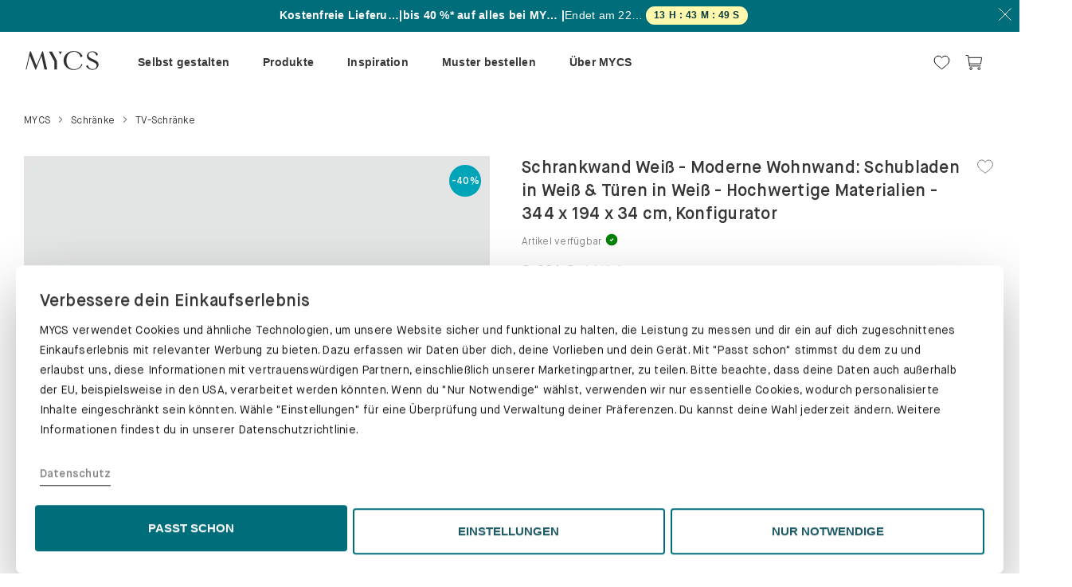

--- FILE ---
content_type: text/html; charset=utf-8
request_url: https://at.mycs.com/produkt/E-FDmbVzt
body_size: 138363
content:
<!doctype html><!--[if lt IE 7]>      <html class="no-js lt-ie9 lt-ie8 lt-ie7"> <![endif]--><!--[if IE 7]>         <html class="no-js lt-ie9 lt-ie8"> <![endif]--><!--[if IE 8]>         <html class="no-js lt-ie9"> <![endif]--><!--[if gt IE 8]><!--><html class="no-js"><!--<![endif]--><head>

            <title data-react-helmet="true">Schrankwand Weiß - Moderne Wohnwand: Schubladen in Weiß &amp; Türen in Weiß - Hochwertige Materialien - 344 x 194 x 34 cm, Konfigurator</title>
            <meta data-react-helmet="true" http-equiv="language" content="AT"/><meta data-react-helmet="true" name="geo.placename" content="Austria"/><meta data-react-helmet="true" name="robots" content="noindex, follow"/><meta data-react-helmet="true" name="description" content="Diese edle Design Schrankwand in Weiß, mit optionalen Füßen, bietet Platz für alle deine Sachen und glänzt mit skandinavischem Design.Böden: Hellgrau, Türen: Weiß, Schubladen: Weiß. Abmessung: Breite 344 x Höhe 194 x Tiefe 34. Material: Melaminveredelung in Weiß.MYCS Schrankwände sind jederzeit mit unserem Konfigurator individuell flexibel erweiterbar um neue Farben und Module, wie z.b. Fronten, Wände oder Böden. Auch Höhe und Breite sind beinahe ohne Einschränkungen anpassbar. Optional sind hochwertige Multiplex Schubladen &amp; Push-To-Open Türen möglich. Der Hingucker für dein Wohnzimmer, Büro, Arbeitszimmer oder Flur. Die Schränke bieten genügend Platz für Bücher, Akten, Bilder und Ordner.Die Lieferung erfolgt innerhalb weniger Wochen."/><meta data-react-helmet="true" property="og:site_name" content="MYCS"/><meta data-react-helmet="true" property="og:type" content="website"/><meta data-react-helmet="true" property="fb:app_id" content="1011429178881226"/><meta data-react-helmet="true" property="og:locale" content="de_AT"/><meta data-react-helmet="true" property="og:url" content="/produkt/E-FDmbVzt"/><meta data-react-helmet="true" property="og:title" content="Schrankwand Weiß - Moderne Wohnwand: Schubladen in Weiß &amp; Türen in Weiß - Hochwertige Materialien - 344 x 194 x 34 cm, Konfigurator"/><meta data-react-helmet="true" property="og:image" content=""/><meta data-react-helmet="true" property="og:description" content="Diese edle Design Schrankwand in Weiß, mit optionalen Füßen, bietet Platz für alle deine Sachen und glänzt mit skandinavischem Design.Böden: Hellgrau, Türen: Weiß, Schubladen: Weiß. Abmessung: Breite 344 x Höhe 194 x Tiefe 34. Material: Melaminveredelung in Weiß.MYCS Schrankwände sind jederzeit mit unserem Konfigurator individuell flexibel erweiterbar um neue Farben und Module, wie z.b. Fronten, Wände oder Böden. Auch Höhe und Breite sind beinahe ohne Einschränkungen anpassbar. Optional sind hochwertige Multiplex Schubladen &amp; Push-To-Open Türen möglich. Der Hingucker für dein Wohnzimmer, Büro, Arbeitszimmer oder Flur. Die Schränke bieten genügend Platz für Bücher, Akten, Bilder und Ordner.Die Lieferung erfolgt innerhalb weniger Wochen."/>
            
          <meta charset="utf-8"/><base href="/"/><meta http-equiv="X-UA-Compatible" content="IE=edge"/><meta name="viewport" content="width=device-width,initial-scale=1,maximum-scale=1,user-scalable=no"/><meta name="google-site-verification" content="drZDkGl_gpshPGudyqnq3z5b_rtZSK5Igem1GunTCqs"/><meta name="msvalidate.01" content="16ABBBA1D20C2038327D5431D3FB4A9E"/><meta name="p:domain_verify" content="3c8c0550d0ce46e58ceabba6db89dc41"/><link rel="icon" type="image/png" sizes="192x192" href="/img/favicons/android-icon-192x192.png"/><link rel="icon" type="image/png" sizes="32x32" href="/img/favicons/favicon-32x32.png"/><link rel="icon" type="image/png" sizes="96x96" href="/img/favicons/favicon-96x96.png"/><link rel="icon" type="image/png" sizes="16x16" href="/img/favicons/favicon-16x16.png"/><link rel="manifest" href="/img/favicons/manifest.json"/><meta name="msapplication-TileColor" content="#006d7a"/><meta name="msapplication-TileImage" content="/img/favicons/ms-icon-144x144.png"/><meta name="theme-color" content="#006d7a"/><link rel="dns-prefetch" href="//www.google-analytics.com"/><link rel="dns-prefetch" href="//www.googletagmanager.com"/><link rel="preload" as="font" href="/fonts/MaisonNeue-Book.woff2" type="font/woff2" crossorigin/><link rel="preload" as="font" href="/fonts/MaisonNeue-Demi.woff2" type="font/woff2" crossorigin/><link rel="preload" as="font" href="/fonts/MaisonNeue-Mono.woff2" type="font/woff2" crossorigin/><script>window.cookiebotEvents=[],window.onCookiebotEvent=function(t){window.cookiebotEvents.push(t)};const BUTTON_TEXT_MAPPINGS={popup:{de:"ALLE ZULASSEN",fr:"TOUT AUTORISER"},bottom:{de:"PASST SCHON",fr:"ÇA ME VA"}},REDIRECT_URLS={de:"https://de.mycs.com/datenschutz",at:"https://at.mycs.com/datenschutz",fr:"https://fr.mycs.com/protection-des-donnees",ch:null};function getRedirectUrl(){const t=window.location.hostname.split(".")[0];return"ch"===t?window.location.pathname.startsWith("/fr")?"https://ch.mycs.com/fr/protection-des-donnees":"https://ch.mycs.com/datenschutz":REDIRECT_URLS[t]||REDIRECT_URLS.de}function modifyShowDetailsLink(){const t=document.getElementById("CybotCookiebotDialogBodyEdgeMoreDetailsLink");if(!t?.hasAttribute("data-modified")&&t){const e=t.cloneNode(!0);e.addEventListener("click",(t=>{t.preventDefault(),t.stopPropagation(),window.location.href=getRedirectUrl()})),e.setAttribute("data-modified","true"),t.parentNode.replaceChild(e,t)}}function updateButtonText(t,e){if(!t?.getAttribute("lang")||!e?.getAttribute("data-template"))return;if(t.hasAttribute("data-modified"))return;const o=e.getAttribute("data-template"),n=t.getAttribute("lang"),i=BUTTON_TEXT_MAPPINGS[o]?.[n];i&&(t.textContent=i,t.setAttribute("data-modified","true"))}function setupCustomizeButtonListener(){const t=document.getElementById("CybotCookiebotDialogBodyLevelButtonCustomize"),e=document.getElementById("CybotCookiebotDialogBodyLevelButtonLevelOptinAllowAll");document.getElementById("CybotCookiebotDialog");t&&e&&t.addEventListener("click",(()=>{"de"===e.getAttribute("lang")&&"PASST SCHON"===e.textContent?e.textContent="ALLE ZULASSEN":"fr"===e.getAttribute("lang")&&"ÇA ME VA"===e.textContent&&(e.textContent="TOUT AUTORISER")}))}function setupCookiebotCustomizations(){try{modifyShowDetailsLink(),setupCustomizeButtonListener();new MutationObserver((t=>{const e=document.getElementById("CybotCookiebotDialogBodyLevelButtonLevelOptinAllowAll"),o=document.getElementById("CybotCookiebotDialog");e&&!e.hasAttribute("data-modified")&&(updateButtonText(e,o),setupCustomizeButtonListener())})).observe(document.body,{childList:!0,subtree:!0,attributes:!0})}catch(t){console.error("Failed to setup Cookiebot customizations:",t)}}addEventListener("CookiebotOnConsentReady",(function(){window.onCookiebotEvent("ConsentReady")})),addEventListener("CookiebotOnLoad",(function(){window.onCookiebotEvent("Load"),setupCookiebotCustomizations()})),addEventListener("CookiebotOnAccept",(function(){window.onCookiebotEvent("Accept")})),addEventListener("CookiebotOnDecline",(function(){window.onCookiebotEvent("Decline")})),addEventListener("CookiebotOnDialogInit",(function(){window.onCookiebotEvent("DialogInit")})),addEventListener("CookiebotOnDialogDisplay",(function(){window.onCookiebotEvent("DialogDisplay"),setupCookiebotCustomizations()}))</script><script async id="Cookiebot" data-cbid="08ffd02b-97a2-4206-9357-e73336b7d024" type="text/javascript" onload='onCookiebotEvent("ScriptLoad")' onerror='onCookiebotEvent("ScriptError")' data-culture=""></script><script>!function(){var t,o=window.location.hostname.split(".")[0],e=window.location.pathname;t="fr"===o||"ch"===o&&e.startsWith("/fr")?"FR":"DE";var n=document.getElementById("Cookiebot");n.setAttribute("data-culture",t),n.src="https://consent.cookiebot.com/uc.js"}()</script><script>"/"===window.location.pathname.slice(-1)&&window.history.pushState({},"",location.href.replace(/[/](?=[?]|$)/,""))</script><script data-cookieconsent="ignore">function gtag(){dataLayer.push(arguments)}dataLayer=[],gtag("consent","default",{ad_storage:"denied",analytics_storage:"denied",functionality_storage:"denied",personalization_storage:"denied",security_storage:"granted",wait_for_update:2e3}),gtag("set","ads_data_redaction",!0)</script><script>!function(e,t,a,n,s){e[n]=e[n]||[],e[n].push({"gtm.start":(new Date).getTime(),event:"gtm.js"});var m=t.getElementsByTagName(a)[0],r=t.createElement(a);r.async=!0,r.src="https://delta1341.mycs.com/ynaymhs",m.parentNode.insertBefore(r,m)}(window,document,"script","dataLayer")</script><script>!function(e,n){"function"==typeof define&&define.amd?define((function(){return n(e)})):"object"==typeof exports?("object"==typeof global&&(e=global),module.exports=n(e)):e.R7Insight=n(e)}(this,(function(e){function n(n){var t,r,o=n.trace?(Math.random()+Math.PI).toString(36).substring(2,10):null,i=n.page_info,a=n.token,s=function(e){var n="eu us us2 us3 ca au ap".split(" ");if(e){if(-1<n.indexOf(e))return e;throw"Unrecognised region"}throw"No region defined"}(n.region),l=n.print,f=n.no_format;t="undefined"==typeof XDomainRequest?n.ssl:"https:"===e.location.protocol,r=(t?"https://":"http://")+s+"."+(r=e.R7INSIGHTENDPOINT?e.R7INSIGHTENDPOINT:f?"webhook.logs.insight.rapid7.com/noformat":"js.logs.insight.rapid7.com/v1")+"/logs/"+a;var u=[],c=!1,p=!1;if(n.catchall){var d=e.onerror;e.onerror=function(e,n,t){return v({error:e,line:t,location:n}).level("ERROR").send(),!!d&&d(e,n,t)}}var h=function(){var n=e.navigator||{doNotTrack:void 0},t=e.screen||{};return{url:(e.location||{}).pathname,referrer:document.referrer,screen:{width:t.width,height:t.height},window:{width:e.innerWidth,height:e.innerHeight},browser:{name:n.appName,user_agent:n.userAgent,version:n.appVersion,cookie_enabled:n.cookieEnabled,do_not_track:n.doNotTrack},platform:n.platform}},g=function(){var e=Array.prototype.slice.call(arguments);if(0===e.length)throw Error("No arguments!");return 1===e.length?e[0]:e},v=function(e){var n=g.apply(this,arguments),t={event:n};return"never"===i||p&&"per-entry"!==i||(p=!0,void 0===n.screen&&void 0===n.browser&&v(h()).level("PAGE").send()),o&&(t.trace=o),{level:function(e){if(l&&"undefined"!=typeof console&&"PAGE"!==e){var n=null;"undefined"!=typeof XDomainRequest&&(n=t.trace+" "+t.event);try{console[e.toLowerCase()].call(console,n||t)}catch(e){console.log(n||t)}}return t.level=e,{send:function(){var e=[],n=JSON.stringify(t,(function(n,t){if(void 0===t)return"undefined";if("object"==typeof t&&null!==t){var r;e:{for(r=0;r<e.length;r++)if(t===e[r])break e;r=-1}if(-1!==r)return"<?>";e.push(t)}return t}));c?u.push(n):y(a,n)}}}}};this.log=v;var y=function(e,n){var t;c=!0,(t="undefined"!=typeof XDomainRequest?new XDomainRequest:new XMLHttpRequest)instanceof XMLHttpRequest?t.onreadystatechange=function(){4===t.readyState&&(400<=t.status?(console.error("Couldn't submit events."),410===t.status&&console.warn("This version of r7insight_js is no longer supported!")):(301===t.status&&console.warn("This version of r7insight_js is deprecated! Consider upgrading."),0<u.length?y(e,u.shift()):c=!1))}:t.onload=function(){0<u.length?y(e,u.shift()):c=!1},t.open("POST",r,!0),t.constructor===XMLHttpRequest&&(t.setRequestHeader("X-Requested-With","XMLHttpRequest"),t.setRequestHeader("Content-type","application/json")),t.overrideMimeType&&t.overrideMimeType("text"),t.send(n)}}function t(e){var t,r={ssl:!0,catchall:!1,trace:!0,page_info:"never",print:!1,endpoint:null,token:null};if("object"!=typeof e)throw Error("Invalid parameters for createLogStream()");for(var o in e)r[o]=e[o];if(null===r.token)throw Error("Token not present.");if(null===r.region)throw Error("Region is not present");t=new n(r);var i=function(e){if(t)return t.log.apply(this,arguments);throw Error("You must call R7Insight.init(...) first.")};return{log:function(){i.apply(this,arguments).level("LOG").send()},warn:function(){i.apply(this,arguments).level("WARN").send()},error:function(){i.apply(this,arguments).level("ERROR").send()},info:function(){i.apply(this,arguments).level("INFO").send()}}}var r={},o=function(e){if("string"!=typeof e.name)throw Error("Name not present.");if(r.hasOwnProperty(e.name))throw Error("A logger with that name already exists!");return r[e.name]=new t(e),!0};return{init:function(e){var n={name:"default"};if("object"==typeof e)for(var t in e)n[t]=e[t];else{if("string"!=typeof e)throw Error("Invalid parameters for init()");n.token=e}return o(n)},createLogStream:o,to:function(e){if(!r.hasOwnProperty(e))throw Error("Invalid name for logStream");return r[e]},destroy:function(e){void 0===e&&(e="default"),delete r[e]},log:function(){for(var e in r)r[e].log.apply(this,arguments)},warn:function(){for(var e in r)r[e].warn.apply(this,arguments)},error:function(){for(var e in r)r[e].error.apply(this,arguments)},info:function(){for(var e in r)r[e].info.apply(this,arguments)}}}))</script><script type="text/javascript">window.smartlook||function(e){var t=smartlook=function(){t.api.push(arguments)},a=e.getElementsByTagName("head")[0],r=e.createElement("script");t.api=new Array,r.async=!0,r.type="text/javascript",r.charset="utf-8",r.src="https://web-sdk.smartlook.com/recorder.js",a.appendChild(r)}(document),smartlook("init","fcb2e04a84ee5452b989724ce05131ced0c33564",{region:"eu"})</script><link rel="preconnect" href="https://dev.visualwebsiteoptimizer.com"/><script type="text/javascript" id="vwoCode">window._vwo_code||function(){var e=1125072,t=!1,n=window,i=document,o=i.querySelector("#vwoCode"),r="_vwo_"+e+"_settings",a={};try{var s=JSON.parse(localStorage.getItem("_vwo_"+e+"_config"));a=s&&"object"==typeof s?s:{}}catch(e){}var d="session"===a.stT?n.sessionStorage:n.localStorage;code={nonce:o&&o.nonce,library_tolerance:function(){return"undefined"!=typeof library_tolerance?library_tolerance:void 0},settings_tolerance:function(){return a.sT||2e3},hide_element_style:function(){return"{"+(a.hES||"opacity:0 !important;filter:alpha(opacity=0) !important;background:none !important;transition:none !important;")+"}"},hide_element:function(){return performance.getEntriesByName("first-contentful-paint")[0]?"":"string"==typeof a.hE?a.hE:"body"},getVersion:function(){return 2.1},finish:function(n){if(!t){t=!0;var o=i.getElementById("_vis_opt_path_hides");o&&o.parentNode.removeChild(o),n&&((new Image).src="https://dev.visualwebsiteoptimizer.com/ee.gif?a="+e+n)}},finished:function(){return t},addScript:function(e){var t=i.createElement("script");t.type="text/javascript",e.src?t.src=e.src:t.text=e.text,o&&t.setAttribute("nonce",o.nonce),i.getElementsByTagName("head")[0].appendChild(t)},load:function(e,t){var o=this.getSettings(),a=i.createElement("script");if(t=t||{},o)a.textContent=o,i.getElementsByTagName("head")[0].appendChild(a),n.VWO&&!VWO.caE||(d.removeItem(r),this.load(e));else{var s=new XMLHttpRequest;s.open("GET",e,!0),s.withCredentials=!t.dSC,s.responseType=t.responseType||"text",s.onload=function(){if(t.onloadCb)return t.onloadCb(s,e);200===s.status||304===s.status?_vwo_code.addScript({text:s.responseText}):_vwo_code.finish("&e=loading_failure:"+e)},s.onerror=function(){if(t.onerrorCb)return t.onerrorCb(e);_vwo_code.finish("&e=loading_failure:"+e)},s.send()}},getSettings:function(){try{var e=d.getItem(r);if(!e)return;return e=JSON.parse(e),Date.now()>e.e?void d.removeItem(r):e.s}catch(e){return}},init:function(){if(!(i.URL.indexOf("__vwo_disable__")>-1)){var t,a=this.settings_tolerance();if(n._vwo_settings_timer=setTimeout((function(){_vwo_code.finish(),d.removeItem(r)}),a),"body"!==this.hide_element()){t=i.createElement("style");var s=this.hide_element(),c=s?s+this.hide_element_style():"",l=i.getElementsByTagName("head")[0];t.setAttribute("id","_vis_opt_path_hides"),o&&t.setAttribute("nonce",o.nonce),t.setAttribute("type","text/css"),t.styleSheet?t.styleSheet.cssText=c:t.appendChild(i.createTextNode(c)),l.appendChild(t)}else{t=i.getElementsByTagName("head")[0],(c=i.createElement("div")).style.cssText="z-index: 2147483647 !important;position: fixed !important;left: 0 !important;top: 0 !important;width: 100% !important;height: 100% !important;background: white !important;display: block !important;",c.setAttribute("id","_vis_opt_path_hides"),c.classList.add("_vis_hide_layer"),t.parentNode.insertBefore(c,t.nextSibling)}var p=window._vis_opt_url||i.URL,_="https://dev.visualwebsiteoptimizer.com/j.php?a="+e+"&u="+encodeURIComponent(p)+"&vn=2.1";-1!==n.location.search.indexOf("_vwo_xhr")?this.addScript({src:_}):this.load(_+"&x=true")}}},n._vwo_code=code,code.init()}()</script><script type="text/javascript" src="//widget.trustpilot.com/bootstrap/v5/tp.widget.bootstrap.min.js" async></script><link data-chunk="pdp" rel="preload" as="style" href="/pdp.48866362b6b698806856.styles.css">
<link data-chunk="pdp" rel="preload" as="style" href="/shared~pdp~mainpage~configurators.8877912e5911b83bd1f4.styles.css">
<link data-chunk="pdp" rel="preload" as="style" href="/shared~mydesigns~pdp~checkout~mainpage~configurators.dc0fc1a024427dd1674c.styles.css">
<link data-chunk="app" rel="preload" as="style" href="/app.45891a09e1cbc351948e.styles.css">
<link data-chunk="app" rel="preload" as="script" href="/vendors~app.df24c5c32150292ad285.bundle.js">
<link data-chunk="app" rel="preload" as="script" href="/app.5df64e4065d325648171.bundle.js">
<link data-chunk="pdp" rel="preload" as="script" href="/vendors~mydesigns~pdp~checkout~mainpage~configurators.9f3834e552aa0c2f4a9e.bundle.js">
<link data-chunk="pdp" rel="preload" as="script" href="/shared~mydesigns~pdp~checkout~mainpage~configurators.fd41affba604ebae546d.bundle.js">
<link data-chunk="pdp" rel="preload" as="script" href="/shared~pdp~samplebox~mainpage~configurators.9cb68afd7f70157edb03.bundle.js">
<link data-chunk="pdp" rel="preload" as="script" href="/shared~pdp~mainpage~configurators.b9e83525a3952f198115.bundle.js">
<link data-chunk="pdp" rel="preload" as="script" href="/shared~pdp~configurators.24ccba62570d912cc6ab.bundle.js">
<link data-chunk="pdp" rel="preload" as="script" href="/shared~pdp~mainpage.b43d00bc9c351d8a8f8c.bundle.js">
<link data-chunk="pdp" rel="preload" as="script" href="/pdp.38bb41f4bf2d48fce3bb.bundle.js"><link data-chunk="app" rel="stylesheet" href="/app.45891a09e1cbc351948e.styles.css">
<link data-chunk="pdp" rel="stylesheet" href="/shared~mydesigns~pdp~checkout~mainpage~configurators.dc0fc1a024427dd1674c.styles.css">
<link data-chunk="pdp" rel="stylesheet" href="/shared~pdp~mainpage~configurators.8877912e5911b83bd1f4.styles.css">
<link data-chunk="pdp" rel="stylesheet" href="/pdp.48866362b6b698806856.styles.css"></head><body><script type="text/javascript">window.econda={onReady:[],ready:function(o){this.onReady.push(o)}},window.emos3=window.emos3||{stored:[],send:function(o){this.stored.push(o)}}</script><script type="text/javascript" defer="defer" src="https://d35ojb8dweouoy.cloudfront.net/loader/loader.js" client-key="00002ad2-a3a63a19-0986-3614-9235-230a8fc62a9d" container-id="2624"></script><script defer="defer" data-cookieconsent="statistics" type="text/plain">if (
        /mycs\.ninja$/.test(window.location.host) &&
        !/Android|webOS|iPhone|iPad|iPod|BlackBerry|IEMobile|Opera Mini/i.test(
          navigator.userAgent
        )
      ) {
        (function(w, d, s) {
          var f = d.getElementsByTagName(s)[0],
            j = d.createElement(s);
          j.async = true;
          j.src =
            'https://mycshq.atlassian.net/s/d41d8cd98f00b204e9800998ecf8427e-T/-vnjdg6/100023/c/1000.0.11/_/download/batch/com.atlassian.jira.collector.plugin.jira-issue-collector-plugin:issuecollector/com.atlassian.jira.collector.plugin.jira-issue-collector-plugin:issuecollector.js?locale=en-US&collectorId=43167039';
          f.parentNode.insertBefore(j, f);
        })(window, document, 'script');
      }</script><script defer="defer">!function(){if(-1!==navigator.userAgent.indexOf("MSIE")||-1!==navigator.appVersion.indexOf("Trident/")){var e={uk:["You are using a very outdated browser.<br /> Please upgrade your browser to improve your experience.","Learn more"],de:["Sie nutzen einen veralteten Browser.<br /> Bitte führen Sie ein Update durch, um das Problem zu beheben.","Mehr dazu"],fr:["Vous utilisez un navigateur ancien.<br /> Veuillez installer une version plus récente pour améliorer votre expérience utilisateur.","En savoir plus"]};!function(){var o=window.location.host.split(".")[0],n=window.location.protocol+"//"+window.location.host;"at"!=o&&"ch"!=o||(o="de"),"be"==o&&(o="fr");var t,r=e[o]||e.uk;(t=document.createElement("style")).innerHTML=".outdated-msg { background-color: #fff; text-align: center;} .outdated-msg img, .outdated-msg p {margin-bottom: 20px;} #main-container { display: none; } a.button, a.button:hover, a.button:active {background-color: #006d7a; border: 1px solid #006d7a; color: #fff; letter-spacing: 0.20px; font-size: 15px; display: inline-block; padding: 10px 20px;}",document.getElementsByTagName("head")[0].appendChild(t);var a=document.createElement("div");a.innerHTML='<div id="unsupported-ie-msg" class="jumbotron outdated-msg"><img src="'+n+'/img/icons/not-supported-browser.png" /><p>'+r[0]+'</p><p><a class="button" href="http://browsehappy.com/" role="button"><span class="button__text">'+r[1]+'</span></a></p><img src="'+n+'/img/mycs-logos/logo.png" /></div>',document.body.appendChild(a)}()}}()</script>
                <div id="react-root"><div><div style="display:contents"><div class="Toastify"></div></div><span class=""><div class="CountdownRibbon__container CountdownRibbon__greenBackground"><div class="CountdownRibbon__desktopRibbon"><div class="CountdownRibbon__desktopContent"><div class="CountdownRibbon__promoTextContainer"><div class="CountdownRibbon__promoTitle">Jetzt sichern!</div><span class="CountdownRibbon__promoSeparator">|</span><div class="CountdownRibbon__promoSecondary">bis 40 %* auf alles bei MYCS.</div><span class="CountdownRibbon__promoSeparator">|</span><span class="CountdownRibbon__promoEndsIn">Endet am<!-- --> <!-- -->22/01</span></div><div class="CountdownChip__countdownChip">-</div></div><button class="Button__button CountdownRibbon__closeButton"><span class="Button__button__text"><svg xmlns="http://www.w3.org/2000/svg" width="16" height="16" viewBox="0 0 16 16" fill="none"><path d="M15.4667 0.5L0.533333 15.5" stroke="white"></path><path d="M0.533333 0.5L15.4667 15.5" stroke="white"></path></svg></span></button></div></div></span><div class="Header__container"><div><div class="Sticky__container"><div class="HeaderMenu__wrapper"><div class="HeaderMenu__desktopContainer"><div class="HeaderMenu__left"><a href="/" class="HeaderMenu__logo" itemProp="logo"><div class="Icon__iconContainer" data-testid="icon" role="img"><span class="SVGInline Icon__icon"><svg class="SVGInline-svg Icon__icon-svg" version="1.1" id="Layer_1" xmlns="http://www.w3.org/2000/svg" xmlns:xlink="http://www.w3.org/1999/xlink" x="0px" y="0px" viewBox="0 0 208.5 61.7" enable-background="new 0 0 208.5 61.7" xml:space="preserve"><g><polygon fill="#323031" points="50,6.1 34.5,45.1 19,6.1 16.4,6.1 5,55.3 7.1,55.3 16,17.8 31.4,55.6 33,55.6 47.8,17.9 56.2,55.3 63.4,55.3 52.2,6.1 "></polygon><g><path fill="#323031" d="M108.2,31c0-14.7,11.9-26,27.6-26c11.4,0,20,4.8,24.3,13.7l-5.5,3.8c-0.8-8.3-9-15.5-17.5-15.5 c-13,0-21,9.1-21,23.8c0,14.5,8.1,23.8,21,23.8c9.7,0,18.6-6.6,19.8-14.7l2.8,1.6c-3.6,9.1-13,15.1-23.8,15.1 C120,56.6,108.2,45.8,108.2,31"></path><path fill="#323031" d="M169.6,46l4.8-3.2c0.3,6.1,6.3,11.5,13.1,11.5s11-3.6,11-9.2c0-4.7-3-7.5-12.6-11.5c-9.9-4.2-14-8.5-14-15 c0-7.3,6.6-12.9,15-12.9c7.2,0,13.7,3.9,15,9.1l-4.7,3.5c-0.1-6-5.1-10.7-11.5-10.7c-5.5,0-9.3,3.5-9.3,8.4s2.1,6.8,12.4,11.3 c11.1,4.9,14.7,8.4,14.7,14.6c0,8.2-7.3,14.4-16.9,14.4C179.5,56.2,171.8,51.6,169.6,46"></path></g><polygon fill="#323031" points="89.9,31.2 89.9,55.3 83.2,55.3 83.2,33.5 68.2,6.4 76.7,6.4 89.5,30.4 "></polygon><g><path fill="#323031" d="M97.3,10.2c0.9,1.6,1.4,3.2,1.6,4.9l0,0l4.9-8.7h-10l0,0C95.2,7.4,96.4,8.6,97.3,10.2"></path></g></g></svg></span></div></a></div><div class="HeaderMenu__menu hidden-print"><div><div class="HeaderMenu__menuWrapper"><div style="display:contents"><div class="MainNav__menu"><div class="MainNav__items"><div class="MainNav__item" data-track-path="MainMenu{Selbst gestalten}"><span><a class="MainNav__link" href="/ueber-unsere-konfiguratoren" rel="prefetch"><span>Selbst gestalten</span></a></span></div><div class="MainNav__item" data-track-path="MainMenu{Produkte}"><span><a class="MainNav__link MainNav__link__noUrl" rel="prefetch"><span>Produkte</span></a></span></div><div class="MainNav__item" data-track-path="MainMenu{Inspiration}"><span><a class="MainNav__link MainNav__link__noUrl" rel="prefetch"><span>Inspiration</span></a></span></div><div class="MainNav__item" data-track-path="MainMenu{Muster bestellen}"><span><a class="MainNav__link" href="/materialproben" rel="prefetch"><span>Muster bestellen</span></a></span></div><div class="MainNav__item MainNav__item__notablet" data-track-path="MainMenu{Über MYCS}"><span><a class="MainNav__link MainNav__link__noUrl" rel="prefetch"><span>Über MYCS</span></a></span></div><div class="MainNav__item" data-track-path="MainMenu{Testimonials}"><span><a class="MainNav__link" href="/alle-bewertungen" rel="prefetch"><div class="trustpilot-widget" data-locale="en-US" data-template-id="5419b637fa0340045cd0c936" data-businessunit-id="573edb030000ff00058d1de6" data-style-height="20px" data-style-width="100%" data-token="df6fca66-1fa8-47d1-b579-d018c935d4b5"><a href="https://www.trustpilot.com/review/www.mycs.com" target="_blank" rel="noopener noreferrer">Trustpilot</a></div></a></span></div></div><div class="MainNav__submenus"><div class="container MainNav__container"><div class="MainNav__submenu" data-track-path="MainMenu/Selbst gestalten" data-testid="submenu"><div class="MainNav__edit"></div></div><div class="MainNav__submenu" data-track-path="MainMenu/Produkte" data-testid="submenu"><div class="MainNav__edit"></div><div class="MainNav__group" data-track-path="Regale"><div class="MainNav__heading"><a class="MainNav__link" href="/regale" rel="prefetch"><span>Regale</span></a></div><div class="MainNav__columns"><div class="MainNav__column"><div data-track-path="Bücherregale"><a class="MainNav__link" href="/regale/buecherregale" rel="prefetch"><span>Bücherregale</span></a></div><div data-track-path="Aktenregale"><a class="MainNav__link" href="/regale/aktenregale" rel="prefetch"><span>Aktenregale</span></a></div><div data-track-path="Schallplattenregale"><a class="MainNav__link" href="/regale/schallplattenregale" rel="prefetch"><span>Schallplattenregale</span></a></div><div data-track-path="Bibliothek"><a class="MainNav__link" href="/regale/bibliotheken" rel="prefetch"><span>Bibliothek</span></a></div><div data-track-path="Stufenregale"><a class="MainNav__link" href="/stufenregale" rel="prefetch"><span>Stufenregale</span></a></div></div></div></div><div class="MainNav__group" data-track-path="Schränke"><div class="MainNav__heading"><a class="MainNav__link" href="/schraenke" rel="prefetch"><span>Schränke</span></a></div><div class="MainNav__columns"><div class="MainNav__column"><div data-track-path="Kommoden"><a class="MainNav__link" href="/schraenke/kommoden" rel="prefetch"><span>Kommoden</span></a></div><div data-track-path="Hängeschränke"><a class="MainNav__link" href="/schraenke/haengeschraenke" rel="prefetch"><span>Hängeschränke</span></a></div><div data-track-path="Lowboards"><a class="MainNav__link" href="/schraenke/lowboards" rel="prefetch"><span>Lowboards</span></a></div><div data-track-path="Sideboards"><a class="MainNav__link" href="/schraenke/sideboards" rel="prefetch"><span>Sideboards</span></a></div><div data-track-path="TV-Sideboards"><a class="MainNav__link" href="/tv-sideboards" rel="prefetch"><span>TV-Sideboards</span></a></div><div data-track-path="Highboards"><a class="MainNav__link" href="/schraenke/highboards" rel="prefetch"><span>Highboards</span></a></div><div data-track-path="Buffetschränke"><a class="MainNav__link" href="/schraenke/buffetschraenke" rel="prefetch"><span>Buffetschränke</span></a></div></div><div class="MainNav__column"><div data-track-path="Aktenschränke"><a class="MainNav__link" href="/aktenschraenke" rel="prefetch"><span>Aktenschränke</span></a></div><div data-track-path="Rollcontainer"><a class="MainNav__link" href="/schraenke/rollcontainer" rel="prefetch"><span>Rollcontainer</span></a></div><div data-track-path="Vitrinen"><a class="MainNav__link" href="/schraenke/vitrinen" rel="prefetch"><span>Vitrinen</span></a></div><div data-track-path="Hochschränke"><a class="MainNav__link" href="/schraenke/hochschraenke" rel="prefetch"><span>Hochschränke</span></a></div><div data-track-path="Schuhschränke"><a class="MainNav__link" href="/schraenke/schuhschraenke" rel="prefetch"><span>Schuhschränke</span></a></div></div></div></div><div class="MainNav__group" data-track-path="Sofas &amp; Accessoires"><div class="MainNav__heading"><a class="MainNav__link" href="/sofas-und-sessel" rel="prefetch"><span>Sofas &amp; Accessoires</span></a></div><div class="MainNav__columns"><div class="MainNav__column"><div data-track-path="Sofas"><a class="MainNav__link" href="/sofas" rel="prefetch"><span>Sofas</span></a></div><div data-track-path="Ecksofas"><a class="MainNav__link" href="/sofas/ecksofas" rel="prefetch"><span>Ecksofas</span></a></div><div data-track-path="Zweisitzer-Sofas"><a class="MainNav__link" href="/sofas/2-sitzer-sofas" rel="prefetch"><span>Zweisitzer-Sofas</span></a></div><div data-track-path="Dreisitzer-Sofas"><a class="MainNav__link" href="/sofas/3-sitzer-sofas" rel="prefetch"><span>Dreisitzer-Sofas</span></a></div><div data-track-path="Wohnlandschaft"><a class="MainNav__link" href="/wohnlandschaft" rel="prefetch"><span>Wohnlandschaft</span></a></div><div data-track-path="Schlafsofas"><a class="MainNav__link" href="/sofas/schlafsofas" rel="prefetch"><span>Schlafsofas</span></a></div><div data-track-path="Sessel"><a class="MainNav__link" href="/sessel" rel="prefetch"><span>Sessel</span></a></div></div><div class="MainNav__column"><div data-track-path="Recamiere"><a class="MainNav__link" href="/sofas/recamiere" rel="prefetch"><span>Recamiere</span></a></div><div data-track-path="Polsterhocker"><a class="MainNav__link" href="/polsterhocker" rel="prefetch"><span>Polsterhocker</span></a></div><div data-track-path="Sofakissen"><a class="MainNav__link" href="/accessoires/kissen" rel="prefetch"><span>Sofakissen</span></a></div></div></div></div></div><div class="MainNav__submenu" data-track-path="MainMenu/Inspiration" data-testid="submenu"><div class="MainNav__edit"></div><div class="MainNav__group" data-track-path="MAGAZYNE"><div class="MainNav__heading"><a class="MainNav__link" href="https://de.mycs.com/blog/" target="_blank" rel="noopener"><span>MAGAZYNE</span></a></div><div class="MainNav__columns"><div class="MainNav__column"><div data-track-path="Inspiration"><a class="MainNav__link" href="https://de.mycs.com/blog/inspiration-de/" target="_blank" rel="noopener"><span>Inspiration</span></a></div><div data-track-path="Tipps"><a class="MainNav__link" href="https://de.mycs.com/blog/tipps/" rel="noopener"><span>Tipps</span></a></div><div data-track-path="Produktberatung"><a class="MainNav__link" href="https://de.mycs.com/blog/produktberatung/" target="_blank" rel="noopener"><span>Produktberatung</span></a></div></div></div></div><div class="MainNav__group" data-track-path="EURE DESYGNS"><div class="MainNav__heading"><a class="MainNav__link" href="/galerie" rel="prefetch"><span>EURE DESYGNS</span></a></div><div class="MainNav__columns"><div class="MainNav__column"><div data-track-path="Regale"><a class="MainNav__link" href="/galerie/regale" rel="prefetch"><span>Regale</span></a></div><div data-track-path="Sofas &amp; Sessel"><a class="MainNav__link" href="/galerie/sofas" rel="prefetch"><span>Sofas &amp; Sessel</span></a></div></div></div></div><div class="MainNav__group" data-track-path="NEUHEITEN!"><div class="MainNav__heading"><a class="MainNav__link" href="/kampagne/cord" target="_blank" rel="prefetch"><span>NEUHEITEN!</span></a></div><div class="MainNav__columns"><div class="MainNav__column"><div data-track-path="Cord"><a class="MainNav__link" href="/kampagne/cord" target="_blank" rel="prefetch"><span>Cord</span></a></div><div data-track-path="GRYD plus"><a class="MainNav__link" href="/kampagne/grydplus" target="_blank" rel="prefetch"><span>GRYD plus</span></a></div></div></div></div></div><div class="MainNav__submenu" data-track-path="MainMenu/Muster bestellen" data-testid="submenu"><div class="MainNav__edit"></div></div><div class="MainNav__submenu" data-track-path="MainMenu/Über MYCS" data-testid="submenu"><div class="MainNav__edit"></div><div class="MainNav__group" data-track-path="Über uns"><div class="MainNav__heading"><a class="MainNav__link" href="/ueber-uns" rel="prefetch"><span>Über uns</span></a></div><div class="MainNav__columns"><div class="MainNav__column"><div data-track-path="Kontakt"><a class="MainNav__link" href="/kontaktieren-sie-uns" rel="prefetch"><span>Kontakt</span></a></div><div data-track-path="Zahlung, Versand, Rückgabe"><a class="MainNav__link" href="/versand-und-zahlung" rel="prefetch"><span>Zahlung, Versand, Rückgabe</span></a></div><div data-track-path="Karriere"><a class="MainNav__link" href="/career" rel="prefetch"><span>Karriere</span></a></div></div></div></div><div class="MainNav__group" data-track-path="FAQ"><div class="MainNav__heading"><a class="MainNav__link" href="/faq" rel="prefetch"><span>FAQ</span></a></div><div class="MainNav__columns"><div class="MainNav__column"><div data-track-path="Aufbauanleitungen"><a class="MainNav__link" href="/faq#question-categorie-instructions" rel="prefetch"><span>Aufbauanleitungen</span></a></div><div data-track-path="Standardkonfiguration"><a class="MainNav__link" href="/faq#question-categorie0" rel="prefetch"><span>Standardkonfiguration</span></a></div><div data-track-path="Normen und Zertifikate"><a class="MainNav__link" href="/faq#question-categorie1" rel="prefetch"><span>Normen und Zertifikate</span></a></div><div data-track-path="Produktspezifikationen"><a class="MainNav__link" href="/faq#question-categorie2" rel="prefetch"><span>Produktspezifikationen</span></a></div><div data-track-path="Aufbauservice"><a class="MainNav__link" href="/faq#question-categorie3" rel="prefetch"><span>Aufbauservice</span></a></div><div data-track-path="Lieferung"><a class="MainNav__link" href="/faq#question-categorie4" rel="prefetch"><span>Lieferung</span></a></div><div data-track-path="Nachbestellungen"><a class="MainNav__link" href="/faq#question-categorie5" rel="prefetch"><span>Nachbestellungen</span></a></div></div><div class="MainNav__column"><div data-track-path="Zahlung"><a class="MainNav__link" href="/faq#question-categorie6" rel="prefetch"><span>Zahlung</span></a></div><div data-track-path="Reklamation und Rücksendung"><a class="MainNav__link" href="/faq#question-categorie7" rel="prefetch"><span>Reklamation und Rücksendung</span></a></div><div data-track-path="MYCS User pool"><a class="MainNav__link" href="/faq#question-categorie8" rel="prefetch"><span>MYCS User pool</span></a></div><div data-track-path="Werte"><a class="MainNav__link" href="https://de.mycs.com/faq#question-categorie8" rel="noopener"><span>Werte</span></a></div></div></div></div></div><div class="MainNav__submenu" data-track-path="MainMenu/Testimonials" data-testid="submenu"><div class="MainNav__edit"></div></div></div></div></div></div></div></div></div><div class="HeaderMenu__rightLinks hidden-print"><div class="HeaderMenu__iconLink"><a class="IconLink__linkWithBadge"><div class="Icon__iconContainer IconLink__iconContainer" data-testid="icon" role="img"><span class="SVGInline IconLink__icon Icon__icon"><svg class="SVGInline-svg IconLink__icon-svg Icon__icon-svg" xmlns="http://www.w3.org/2000/svg" viewBox="0 0 25 25"><path fill="none" stroke="#000" stroke-width="1" stroke-miterlimit="10" d="M12.5 6.7C9.4 2 3.1 4.7 3.1 9.8c0 3.5 3.1 5.9 5.5 7.8 2.5 1.9 3.1 2.4 3.9 3.1l3.8-3.1c2.4-1.8 5.5-4.4 5.5-7.8 0-5-6.1-7.7-9.3-3.1z"></path></svg></span></div></a></div><div class="HeaderMenu__iconLink"><a class="IconLink__linkWithBadge" href="/warenkorb"><div class="Icon__iconContainer IconLink__iconContainer" data-testid="icon" role="img"><span class="SVGInline IconLink__icon Icon__icon"><svg class="SVGInline-svg IconLink__icon-svg Icon__icon-svg" xmlns="http://www.w3.org/2000/svg" viewBox="0 0 25 25"><g fill="none" stroke="#231F20" stroke-miterlimit="10"><path d="M21.4 14.1H7L6 6.3h16.6l-1.2 7.8zM2.5 3.5h3.1L6 6.3"></path><circle cx="9.1" cy="20.1" r="1.4"></circle><circle cx="19.3" cy="20.1" r="1.4"></circle><path d="M7 14.1l.3 2.8h14.1"></path></g></svg></span></div></a></div></div></div></div></div></div><div class="FlagMode__container"></div></div><div class=""><div class="ProductDetailsPage__breadcrumbs"><nav class="BreadcrumbsLP__container contentContainer" aria-label="Breadcrumb"><ol class="BreadcrumbsLP__list" itemscope="" itemType="http://schema.org/BreadcrumbList"><li itemscope="" itemProp="itemListElement" itemType="http://schema.org/ListItem" class="BreadcrumbsLP__item"><a href="/" target="_self" itemscope="" itemType="http://schema.org/Thing" itemProp="item" itemID="https://at.mycs.com/"><span class="gtm-breadcrumbs" itemProp="name">MYCS</span></a><span class="BreadcrumbsLP__iconWrap"><div class="Icon__iconContainer" data-testid="icon" role="img"><div></div></div></span><meta itemProp="position" content="1"/></li><li itemscope="" itemProp="itemListElement" itemType="http://schema.org/ListItem" class="BreadcrumbsLP__item"><a href="schraenke" target="_self" itemscope="" itemType="http://schema.org/Thing" itemProp="item" itemID="https://at.mycs.com/schraenke"><span class="gtm-breadcrumbs" itemProp="name">Schränke</span></a><span class="BreadcrumbsLP__iconWrap"><div class="Icon__iconContainer" data-testid="icon" role="img"><div></div></div></span><meta itemProp="position" content="2"/></li><li itemscope="" itemProp="itemListElement" itemType="http://schema.org/ListItem" class="BreadcrumbsLP__item"><a href="schraenke/tv-schraenke" target="_self" itemscope="" itemType="http://schema.org/Thing" itemProp="item" itemID="https://at.mycs.com/schraenke/tv-schraenke" aria-current="page"><span class="gtm-breadcrumbs" itemProp="name">TV-Schränke</span></a><meta itemProp="position" content="3"/></li></ol></nav></div><section class="ProductCard__productCard"><div itemType="http://schema.org/Product" itemscope=""><meta itemProp="name" content="Regalsystem GRYD"/><link itemProp="image" href="//api.mycs.com/api/designs/E-FDmbVzt/images/0"/><meta itemProp="description" content="Diese edle Design Schrankwand in Weiß, mit optionalen Füßen, bietet Platz für alle deine Sachen und glänzt mit skandinavischem Design.Böden: Hellgrau, Türen: Weiß, Schubladen: Weiß. Abmessung: Breite 344 x Höhe 194 x Tiefe 34. Material: Melaminveredelung in Weiß.MYCS Schrankwände sind jederzeit mit unserem Konfigurator individuell flexibel erweiterbar um neue Farben und Module, wie z.b. Fronten, Wände oder Böden. Auch Höhe und Breite sind beinahe ohne Einschränkungen anpassbar. Optional sind hochwertige Multiplex Schubladen &amp; Push-To-Open Türen möglich. Der Hingucker für dein Wohnzimmer, Büro, Arbeitszimmer oder Flur. Die Schränke bieten genügend Platz für Bücher, Akten, Bilder und Ordner.Die Lieferung erfolgt innerhalb weniger Wochen."/><meta itemProp="width" content="3437"/><meta itemProp="height" content="1939"/><meta itemProp="depth" content="342"/><meta itemProp="productID" content="E-FDmbVzt"/><meta itemProp="color" content="Weiß"/><div itemProp="offers" itemType="http://schema.org/Offer" itemscope=""><link itemProp="url" href="https://at.mycs.com/produkt/E-FDmbVzt"/><meta itemProp="availability" content="https://schema.org/InStock"/><meta itemProp="priceCurrency" content="EUR"/><meta itemProp="price" content="2891"/><meta itemProp="itemCondition" itemType="http://schema.org/OfferItemCondition" content="http://schema.org/NewCondition"/><meta itemProp="priceValidUntil" content="2026-01-23T00:00:00.000Z"/><div itemProp="seller" itemType="http://schema.org/Organization" itemscope=""><meta itemProp="name" content="MYCS GmbH"/></div></div><div itemProp="brand" itemType="http://schema.org/Brand" itemscope=""><meta itemProp="name" content="MYCS"/></div></div><div class="ProductCard__productColumn"><div class="TabbedProductPreview__container"><div class="TabbedProductPreview__mainImage"><div class="TabbedProductPreview__mainImageContainer"><div class="ImageWithLabel__container"><picture><source type="image/webp" srcSet="https://api.mycs.com/api/images/fit/500/500/no/0/plain/https://www.mycs.com/hires/64490bdb5ccef6a8e3f08ebe3f4c9e9a.jpg@webp 500w, https://api.mycs.com/api/images/fit/1000/1000/no/0/plain/https://www.mycs.com/hires/64490bdb5ccef6a8e3f08ebe3f4c9e9a.jpg@webp 1000w, https://api.mycs.com/api/images/fit/1500/1500/no/0/plain/https://www.mycs.com/hires/64490bdb5ccef6a8e3f08ebe3f4c9e9a.jpg@webp 1500w, https://api.mycs.com/api/images/fit/2000/2000/no/0/plain/https://www.mycs.com/hires/64490bdb5ccef6a8e3f08ebe3f4c9e9a.jpg@webp 2000w" sizes="(max-width: 767px) 100vw, (max-width: 1024px) 50vw, 35vw"/><source type="image/jpeg" srcSet="https://api.mycs.com/api/images/fit/500/500/no/0/plain/https://www.mycs.com/hires/64490bdb5ccef6a8e3f08ebe3f4c9e9a.jpg@jpeg 500w, https://api.mycs.com/api/images/fit/1000/1000/no/0/plain/https://www.mycs.com/hires/64490bdb5ccef6a8e3f08ebe3f4c9e9a.jpg@jpeg 1000w, https://api.mycs.com/api/images/fit/1500/1500/no/0/plain/https://www.mycs.com/hires/64490bdb5ccef6a8e3f08ebe3f4c9e9a.jpg@jpeg 1500w, https://api.mycs.com/api/images/fit/2000/2000/no/0/plain/https://www.mycs.com/hires/64490bdb5ccef6a8e3f08ebe3f4c9e9a.jpg@jpeg 2000w" sizes="(max-width: 767px) 100vw, (max-width: 1024px) 50vw, 35vw"/><img srcSet="https://api.mycs.com/api/images/fit/500/500/no/0/plain/https://www.mycs.com/hires/64490bdb5ccef6a8e3f08ebe3f4c9e9a.jpg@jpeg 500w, https://api.mycs.com/api/images/fit/1000/1000/no/0/plain/https://www.mycs.com/hires/64490bdb5ccef6a8e3f08ebe3f4c9e9a.jpg@jpeg 1000w, https://api.mycs.com/api/images/fit/1500/1500/no/0/plain/https://www.mycs.com/hires/64490bdb5ccef6a8e3f08ebe3f4c9e9a.jpg@jpeg 1500w, https://api.mycs.com/api/images/fit/2000/2000/no/0/plain/https://www.mycs.com/hires/64490bdb5ccef6a8e3f08ebe3f4c9e9a.jpg@jpeg 2000w" sizes="(max-width: 767px) 100vw, (max-width: 1024px) 50vw, 35vw" src="https://www.mycs.com/hires/64490bdb5ccef6a8e3f08ebe3f4c9e9a.jpg" width="auto" height="auto" style="aspect-ratio:1/1" loading="lazy"/></picture><span class="ImageWithLabel__label">Vorderansicht</span></div></div></div><div class="TabbedProductPreview__tabs"><div class="TabbedProductPreview__tab"><div class="Tab__container Tab__activeTab" data-testid="tab"><a><picture><source type="image/webp" srcSet="https://api.mycs.com/api/images/fit/500/500/no/0/plain/https://www.mycs.com/hires/64490bdb5ccef6a8e3f08ebe3f4c9e9a.jpg@webp 500w, https://api.mycs.com/api/images/fit/1000/1000/no/0/plain/https://www.mycs.com/hires/64490bdb5ccef6a8e3f08ebe3f4c9e9a.jpg@webp 1000w, https://api.mycs.com/api/images/fit/1500/1500/no/0/plain/https://www.mycs.com/hires/64490bdb5ccef6a8e3f08ebe3f4c9e9a.jpg@webp 1500w, https://api.mycs.com/api/images/fit/2000/2000/no/0/plain/https://www.mycs.com/hires/64490bdb5ccef6a8e3f08ebe3f4c9e9a.jpg@webp 2000w" sizes="(max-width: 1024px) 10vw, 5vw"/><source type="image/jpeg" srcSet="https://api.mycs.com/api/images/fit/500/500/no/0/plain/https://www.mycs.com/hires/64490bdb5ccef6a8e3f08ebe3f4c9e9a.jpg@jpeg 500w, https://api.mycs.com/api/images/fit/1000/1000/no/0/plain/https://www.mycs.com/hires/64490bdb5ccef6a8e3f08ebe3f4c9e9a.jpg@jpeg 1000w, https://api.mycs.com/api/images/fit/1500/1500/no/0/plain/https://www.mycs.com/hires/64490bdb5ccef6a8e3f08ebe3f4c9e9a.jpg@jpeg 1500w, https://api.mycs.com/api/images/fit/2000/2000/no/0/plain/https://www.mycs.com/hires/64490bdb5ccef6a8e3f08ebe3f4c9e9a.jpg@jpeg 2000w" sizes="(max-width: 1024px) 10vw, 5vw"/><img srcSet="https://api.mycs.com/api/images/fit/500/500/no/0/plain/https://www.mycs.com/hires/64490bdb5ccef6a8e3f08ebe3f4c9e9a.jpg@jpeg 500w, https://api.mycs.com/api/images/fit/1000/1000/no/0/plain/https://www.mycs.com/hires/64490bdb5ccef6a8e3f08ebe3f4c9e9a.jpg@jpeg 1000w, https://api.mycs.com/api/images/fit/1500/1500/no/0/plain/https://www.mycs.com/hires/64490bdb5ccef6a8e3f08ebe3f4c9e9a.jpg@jpeg 1500w, https://api.mycs.com/api/images/fit/2000/2000/no/0/plain/https://www.mycs.com/hires/64490bdb5ccef6a8e3f08ebe3f4c9e9a.jpg@jpeg 2000w" sizes="(max-width: 1024px) 10vw, 5vw" src="https://www.mycs.com/hires/64490bdb5ccef6a8e3f08ebe3f4c9e9a.jpg" width="auto" height="auto" style="aspect-ratio:1/1" loading="lazy"/></picture></a></div></div><div class="TabbedProductPreview__tab"><div class="Tab__container" data-testid="tab"><a><picture><source type="image/webp" srcSet="https://api.mycs.com/api/images/fit/500/500/no/0/plain/https://www.mycs.com/hires/8ada646a68be69ac0b59024f2422a4a0.jpg@webp 500w, https://api.mycs.com/api/images/fit/1000/1000/no/0/plain/https://www.mycs.com/hires/8ada646a68be69ac0b59024f2422a4a0.jpg@webp 1000w, https://api.mycs.com/api/images/fit/1500/1500/no/0/plain/https://www.mycs.com/hires/8ada646a68be69ac0b59024f2422a4a0.jpg@webp 1500w, https://api.mycs.com/api/images/fit/2000/2000/no/0/plain/https://www.mycs.com/hires/8ada646a68be69ac0b59024f2422a4a0.jpg@webp 2000w" sizes="(max-width: 1024px) 10vw, 5vw"/><source type="image/jpeg" srcSet="https://api.mycs.com/api/images/fit/500/500/no/0/plain/https://www.mycs.com/hires/8ada646a68be69ac0b59024f2422a4a0.jpg@jpeg 500w, https://api.mycs.com/api/images/fit/1000/1000/no/0/plain/https://www.mycs.com/hires/8ada646a68be69ac0b59024f2422a4a0.jpg@jpeg 1000w, https://api.mycs.com/api/images/fit/1500/1500/no/0/plain/https://www.mycs.com/hires/8ada646a68be69ac0b59024f2422a4a0.jpg@jpeg 1500w, https://api.mycs.com/api/images/fit/2000/2000/no/0/plain/https://www.mycs.com/hires/8ada646a68be69ac0b59024f2422a4a0.jpg@jpeg 2000w" sizes="(max-width: 1024px) 10vw, 5vw"/><img srcSet="https://api.mycs.com/api/images/fit/500/500/no/0/plain/https://www.mycs.com/hires/8ada646a68be69ac0b59024f2422a4a0.jpg@jpeg 500w, https://api.mycs.com/api/images/fit/1000/1000/no/0/plain/https://www.mycs.com/hires/8ada646a68be69ac0b59024f2422a4a0.jpg@jpeg 1000w, https://api.mycs.com/api/images/fit/1500/1500/no/0/plain/https://www.mycs.com/hires/8ada646a68be69ac0b59024f2422a4a0.jpg@jpeg 1500w, https://api.mycs.com/api/images/fit/2000/2000/no/0/plain/https://www.mycs.com/hires/8ada646a68be69ac0b59024f2422a4a0.jpg@jpeg 2000w" sizes="(max-width: 1024px) 10vw, 5vw" src="https://www.mycs.com/hires/8ada646a68be69ac0b59024f2422a4a0.jpg" width="auto" height="auto" style="aspect-ratio:1/1" loading="lazy"/></picture></a></div></div><div class="TabbedProductPreview__tab"><div class="Tab__container" data-testid="tab"><a><picture><source type="image/webp" srcSet="https://api.mycs.com/api/images/fit/500/500/no/0/plain/https://www.mycs.com/hires/b3a6e309b3f7927d74113a556bd42e03.jpg@webp 500w, https://api.mycs.com/api/images/fit/1000/1000/no/0/plain/https://www.mycs.com/hires/b3a6e309b3f7927d74113a556bd42e03.jpg@webp 1000w, https://api.mycs.com/api/images/fit/1500/1500/no/0/plain/https://www.mycs.com/hires/b3a6e309b3f7927d74113a556bd42e03.jpg@webp 1500w, https://api.mycs.com/api/images/fit/2000/2000/no/0/plain/https://www.mycs.com/hires/b3a6e309b3f7927d74113a556bd42e03.jpg@webp 2000w" sizes="(max-width: 1024px) 10vw, 5vw"/><source type="image/jpeg" srcSet="https://api.mycs.com/api/images/fit/500/500/no/0/plain/https://www.mycs.com/hires/b3a6e309b3f7927d74113a556bd42e03.jpg@jpeg 500w, https://api.mycs.com/api/images/fit/1000/1000/no/0/plain/https://www.mycs.com/hires/b3a6e309b3f7927d74113a556bd42e03.jpg@jpeg 1000w, https://api.mycs.com/api/images/fit/1500/1500/no/0/plain/https://www.mycs.com/hires/b3a6e309b3f7927d74113a556bd42e03.jpg@jpeg 1500w, https://api.mycs.com/api/images/fit/2000/2000/no/0/plain/https://www.mycs.com/hires/b3a6e309b3f7927d74113a556bd42e03.jpg@jpeg 2000w" sizes="(max-width: 1024px) 10vw, 5vw"/><img srcSet="https://api.mycs.com/api/images/fit/500/500/no/0/plain/https://www.mycs.com/hires/b3a6e309b3f7927d74113a556bd42e03.jpg@jpeg 500w, https://api.mycs.com/api/images/fit/1000/1000/no/0/plain/https://www.mycs.com/hires/b3a6e309b3f7927d74113a556bd42e03.jpg@jpeg 1000w, https://api.mycs.com/api/images/fit/1500/1500/no/0/plain/https://www.mycs.com/hires/b3a6e309b3f7927d74113a556bd42e03.jpg@jpeg 1500w, https://api.mycs.com/api/images/fit/2000/2000/no/0/plain/https://www.mycs.com/hires/b3a6e309b3f7927d74113a556bd42e03.jpg@jpeg 2000w" sizes="(max-width: 1024px) 10vw, 5vw" src="https://www.mycs.com/hires/b3a6e309b3f7927d74113a556bd42e03.jpg" width="auto" height="auto" style="aspect-ratio:1/1" loading="lazy"/></picture></a></div></div><div class="TabbedProductPreview__tab"><div class="Tab__container" data-testid="tab"><a><picture><source type="image/webp" srcSet="https://api.mycs.com/api/images/fit/500/500/no/0/plain/https://www.mycs.com/hires/4cf6f3d899ca84e1c15ad2c67ada7dc7.jpg@webp 500w, https://api.mycs.com/api/images/fit/1000/1000/no/0/plain/https://www.mycs.com/hires/4cf6f3d899ca84e1c15ad2c67ada7dc7.jpg@webp 1000w, https://api.mycs.com/api/images/fit/1500/1500/no/0/plain/https://www.mycs.com/hires/4cf6f3d899ca84e1c15ad2c67ada7dc7.jpg@webp 1500w, https://api.mycs.com/api/images/fit/2000/2000/no/0/plain/https://www.mycs.com/hires/4cf6f3d899ca84e1c15ad2c67ada7dc7.jpg@webp 2000w" sizes="(max-width: 1024px) 10vw, 5vw"/><source type="image/jpeg" srcSet="https://api.mycs.com/api/images/fit/500/500/no/0/plain/https://www.mycs.com/hires/4cf6f3d899ca84e1c15ad2c67ada7dc7.jpg@jpeg 500w, https://api.mycs.com/api/images/fit/1000/1000/no/0/plain/https://www.mycs.com/hires/4cf6f3d899ca84e1c15ad2c67ada7dc7.jpg@jpeg 1000w, https://api.mycs.com/api/images/fit/1500/1500/no/0/plain/https://www.mycs.com/hires/4cf6f3d899ca84e1c15ad2c67ada7dc7.jpg@jpeg 1500w, https://api.mycs.com/api/images/fit/2000/2000/no/0/plain/https://www.mycs.com/hires/4cf6f3d899ca84e1c15ad2c67ada7dc7.jpg@jpeg 2000w" sizes="(max-width: 1024px) 10vw, 5vw"/><img srcSet="https://api.mycs.com/api/images/fit/500/500/no/0/plain/https://www.mycs.com/hires/4cf6f3d899ca84e1c15ad2c67ada7dc7.jpg@jpeg 500w, https://api.mycs.com/api/images/fit/1000/1000/no/0/plain/https://www.mycs.com/hires/4cf6f3d899ca84e1c15ad2c67ada7dc7.jpg@jpeg 1000w, https://api.mycs.com/api/images/fit/1500/1500/no/0/plain/https://www.mycs.com/hires/4cf6f3d899ca84e1c15ad2c67ada7dc7.jpg@jpeg 1500w, https://api.mycs.com/api/images/fit/2000/2000/no/0/plain/https://www.mycs.com/hires/4cf6f3d899ca84e1c15ad2c67ada7dc7.jpg@jpeg 2000w" sizes="(max-width: 1024px) 10vw, 5vw" src="https://www.mycs.com/hires/4cf6f3d899ca84e1c15ad2c67ada7dc7.jpg" width="auto" height="auto" style="aspect-ratio:1/1" loading="lazy"/></picture></a></div></div><div class="TabbedProductPreview__tab"><div class="Tab__container" data-testid="tab"><a><picture><source type="image/webp" srcSet="https://api.mycs.com/api/images/fit/500/500/no/0/plain/https://www.mycs.com/hires/8ccbb7483a491bb51414eb0f7c169c69.jpg@webp 500w, https://api.mycs.com/api/images/fit/1000/1000/no/0/plain/https://www.mycs.com/hires/8ccbb7483a491bb51414eb0f7c169c69.jpg@webp 1000w, https://api.mycs.com/api/images/fit/1500/1500/no/0/plain/https://www.mycs.com/hires/8ccbb7483a491bb51414eb0f7c169c69.jpg@webp 1500w, https://api.mycs.com/api/images/fit/2000/2000/no/0/plain/https://www.mycs.com/hires/8ccbb7483a491bb51414eb0f7c169c69.jpg@webp 2000w" sizes="(max-width: 1024px) 10vw, 5vw"/><source type="image/jpeg" srcSet="https://api.mycs.com/api/images/fit/500/500/no/0/plain/https://www.mycs.com/hires/8ccbb7483a491bb51414eb0f7c169c69.jpg@jpeg 500w, https://api.mycs.com/api/images/fit/1000/1000/no/0/plain/https://www.mycs.com/hires/8ccbb7483a491bb51414eb0f7c169c69.jpg@jpeg 1000w, https://api.mycs.com/api/images/fit/1500/1500/no/0/plain/https://www.mycs.com/hires/8ccbb7483a491bb51414eb0f7c169c69.jpg@jpeg 1500w, https://api.mycs.com/api/images/fit/2000/2000/no/0/plain/https://www.mycs.com/hires/8ccbb7483a491bb51414eb0f7c169c69.jpg@jpeg 2000w" sizes="(max-width: 1024px) 10vw, 5vw"/><img srcSet="https://api.mycs.com/api/images/fit/500/500/no/0/plain/https://www.mycs.com/hires/8ccbb7483a491bb51414eb0f7c169c69.jpg@jpeg 500w, https://api.mycs.com/api/images/fit/1000/1000/no/0/plain/https://www.mycs.com/hires/8ccbb7483a491bb51414eb0f7c169c69.jpg@jpeg 1000w, https://api.mycs.com/api/images/fit/1500/1500/no/0/plain/https://www.mycs.com/hires/8ccbb7483a491bb51414eb0f7c169c69.jpg@jpeg 1500w, https://api.mycs.com/api/images/fit/2000/2000/no/0/plain/https://www.mycs.com/hires/8ccbb7483a491bb51414eb0f7c169c69.jpg@jpeg 2000w" sizes="(max-width: 1024px) 10vw, 5vw" src="https://www.mycs.com/hires/8ccbb7483a491bb51414eb0f7c169c69.jpg" width="auto" height="auto" style="aspect-ratio:1/1" loading="lazy"/></picture></a></div></div><div class="TabbedProductPreview__tab"><div class="Tab__container" data-testid="tab"><a><picture><source type="image/webp" srcSet="https://api.mycs.com/api/images/fit/500/500/no/0/plain/https://www.mycs.com/hires/8fd080d294c23135451e73591c47a81b.jpg@webp 500w, https://api.mycs.com/api/images/fit/1000/1000/no/0/plain/https://www.mycs.com/hires/8fd080d294c23135451e73591c47a81b.jpg@webp 1000w, https://api.mycs.com/api/images/fit/1500/1500/no/0/plain/https://www.mycs.com/hires/8fd080d294c23135451e73591c47a81b.jpg@webp 1500w, https://api.mycs.com/api/images/fit/2000/2000/no/0/plain/https://www.mycs.com/hires/8fd080d294c23135451e73591c47a81b.jpg@webp 2000w" sizes="(max-width: 1024px) 10vw, 5vw"/><source type="image/jpeg" srcSet="https://api.mycs.com/api/images/fit/500/500/no/0/plain/https://www.mycs.com/hires/8fd080d294c23135451e73591c47a81b.jpg@jpeg 500w, https://api.mycs.com/api/images/fit/1000/1000/no/0/plain/https://www.mycs.com/hires/8fd080d294c23135451e73591c47a81b.jpg@jpeg 1000w, https://api.mycs.com/api/images/fit/1500/1500/no/0/plain/https://www.mycs.com/hires/8fd080d294c23135451e73591c47a81b.jpg@jpeg 1500w, https://api.mycs.com/api/images/fit/2000/2000/no/0/plain/https://www.mycs.com/hires/8fd080d294c23135451e73591c47a81b.jpg@jpeg 2000w" sizes="(max-width: 1024px) 10vw, 5vw"/><img srcSet="https://api.mycs.com/api/images/fit/500/500/no/0/plain/https://www.mycs.com/hires/8fd080d294c23135451e73591c47a81b.jpg@jpeg 500w, https://api.mycs.com/api/images/fit/1000/1000/no/0/plain/https://www.mycs.com/hires/8fd080d294c23135451e73591c47a81b.jpg@jpeg 1000w, https://api.mycs.com/api/images/fit/1500/1500/no/0/plain/https://www.mycs.com/hires/8fd080d294c23135451e73591c47a81b.jpg@jpeg 1500w, https://api.mycs.com/api/images/fit/2000/2000/no/0/plain/https://www.mycs.com/hires/8fd080d294c23135451e73591c47a81b.jpg@jpeg 2000w" sizes="(max-width: 1024px) 10vw, 5vw" src="https://www.mycs.com/hires/8fd080d294c23135451e73591c47a81b.jpg" width="auto" height="auto" style="aspect-ratio:1/1" loading="lazy"/></picture></a></div></div><div class="TabbedProductPreview__tab"><div class="Tab__container Tab__playTab" data-testid="video-tab"><a><div><picture><source type="image/webp" srcSet="https://api.mycs.com/api/images/fit/500/500/no/0/plain/https://mycs.com/6i6nh3ssbq1v/2UnjAUmEh0WcP1MbG9OQ21/033d2b59e2c6256f3f17ac0a18147384/GRYD_PDP_concept_video_thumbnail_1293x682.jpg@webp 500w, https://api.mycs.com/api/images/fit/1000/1000/no/0/plain/https://mycs.com/6i6nh3ssbq1v/2UnjAUmEh0WcP1MbG9OQ21/033d2b59e2c6256f3f17ac0a18147384/GRYD_PDP_concept_video_thumbnail_1293x682.jpg@webp 1000w, https://api.mycs.com/api/images/fit/1500/1500/no/0/plain/https://mycs.com/6i6nh3ssbq1v/2UnjAUmEh0WcP1MbG9OQ21/033d2b59e2c6256f3f17ac0a18147384/GRYD_PDP_concept_video_thumbnail_1293x682.jpg@webp 1500w, https://api.mycs.com/api/images/fit/2000/2000/no/0/plain/https://mycs.com/6i6nh3ssbq1v/2UnjAUmEh0WcP1MbG9OQ21/033d2b59e2c6256f3f17ac0a18147384/GRYD_PDP_concept_video_thumbnail_1293x682.jpg@webp 2000w" sizes="(max-width: 1024px) 10vw, 5vw"/><source type="image/jpeg" srcSet="https://api.mycs.com/api/images/fit/500/500/no/0/plain/https://mycs.com/6i6nh3ssbq1v/2UnjAUmEh0WcP1MbG9OQ21/033d2b59e2c6256f3f17ac0a18147384/GRYD_PDP_concept_video_thumbnail_1293x682.jpg@jpeg 500w, https://api.mycs.com/api/images/fit/1000/1000/no/0/plain/https://mycs.com/6i6nh3ssbq1v/2UnjAUmEh0WcP1MbG9OQ21/033d2b59e2c6256f3f17ac0a18147384/GRYD_PDP_concept_video_thumbnail_1293x682.jpg@jpeg 1000w, https://api.mycs.com/api/images/fit/1500/1500/no/0/plain/https://mycs.com/6i6nh3ssbq1v/2UnjAUmEh0WcP1MbG9OQ21/033d2b59e2c6256f3f17ac0a18147384/GRYD_PDP_concept_video_thumbnail_1293x682.jpg@jpeg 1500w, https://api.mycs.com/api/images/fit/2000/2000/no/0/plain/https://mycs.com/6i6nh3ssbq1v/2UnjAUmEh0WcP1MbG9OQ21/033d2b59e2c6256f3f17ac0a18147384/GRYD_PDP_concept_video_thumbnail_1293x682.jpg@jpeg 2000w" sizes="(max-width: 1024px) 10vw, 5vw"/><img srcSet="https://api.mycs.com/api/images/fit/500/500/no/0/plain/https://mycs.com/6i6nh3ssbq1v/2UnjAUmEh0WcP1MbG9OQ21/033d2b59e2c6256f3f17ac0a18147384/GRYD_PDP_concept_video_thumbnail_1293x682.jpg@jpeg 500w, https://api.mycs.com/api/images/fit/1000/1000/no/0/plain/https://mycs.com/6i6nh3ssbq1v/2UnjAUmEh0WcP1MbG9OQ21/033d2b59e2c6256f3f17ac0a18147384/GRYD_PDP_concept_video_thumbnail_1293x682.jpg@jpeg 1000w, https://api.mycs.com/api/images/fit/1500/1500/no/0/plain/https://mycs.com/6i6nh3ssbq1v/2UnjAUmEh0WcP1MbG9OQ21/033d2b59e2c6256f3f17ac0a18147384/GRYD_PDP_concept_video_thumbnail_1293x682.jpg@jpeg 1500w, https://api.mycs.com/api/images/fit/2000/2000/no/0/plain/https://mycs.com/6i6nh3ssbq1v/2UnjAUmEh0WcP1MbG9OQ21/033d2b59e2c6256f3f17ac0a18147384/GRYD_PDP_concept_video_thumbnail_1293x682.jpg@jpeg 2000w" sizes="(max-width: 1024px) 10vw, 5vw" src="https://mycs.com/6i6nh3ssbq1v/2UnjAUmEh0WcP1MbG9OQ21/033d2b59e2c6256f3f17ac0a18147384/GRYD_PDP_concept_video_thumbnail_1293x682.jpg" alt="weißes Stufenregal GRYD mit Schublade, Tür und viel Stauraum" title="GRYD Stufenregal" width="1293" height="682" loading="lazy"/></picture><div class="Tab__playIcon"><div class="Icon__iconContainer" data-testid="icon" role="img"><div></div></div></div></div></a></div></div></div></div><div class="ProductCard__discountBadge"><div class="DiscountBadge__container"><span>-40%</span></div></div></div><div class="ProductCard__productColumn"><div><div class="InfoBlock__generalInfo"><div class="InfoBlock__name"><h1>Schrankwand Weiß - Moderne Wohnwand: Schubladen in Weiß &amp; Türen in Weiß - Hochwertige Materialien - 344 x 194 x 34 cm, Konfigurator</h1><button class="Button__button InfoBlock__inspirationButton Button__smallSquare"><div class="Icon__iconContainer Button__iconContainer" data-testid="icon" role="img"><div></div></div></button></div><div class="ProductAvalaible__container"><div class="ProductAvalaible__productAvalaible"> Artikel verfügbar</div><svg width="16" height="16" viewBox="0 0 24 24" style="margin-left:5px;vertical-align:middle"><circle cx="12" cy="12" r="11" fill="green"></circle><path d="M9 12l2 2 4-4" stroke="white" stroke-width="2" fill="none"></path></svg></div><div class="InfoBlock__menuRow InfoBlock__menuPriceInfo"><div class="InfoBlock__menuSubRow"><div><div><div class="InfoBlock__menuPrice"><span class="Price__price Price__medium Price__inline Price__discountAfter Price__pdpPrice" itemscope="" itemType="http://schema.org/Offer"><span class="Price__oldPriceContainer"><span class="Price__oldPrice">4.819 €</span></span><span class="Price__mainPrice"><span itemProp="price" class="Price__priceText price--rendering">2.891 €</span></span><div class="Price__tax">inkl. 20% MwSt.<!-- --> </div></span></div></div></div></div></div><div class="LowestPriceInThirtyDays__lowestPrice LowestPriceInThirtyDays__marginBottom">Der niedrigste Preis der letzten 30 Tage:<!-- --> <!-- -->2.197 €</div><div class="InfoBlock__responsiveOrderWrapper"><div><div><div class="InfoBlock__showMobile"><div class="InfoBlock__menuCta"><a class="Button__button ConfigurationButton__configurationButton Button__fullWidth Button__inline" href="/regal/E-FDmbVzt"><div class="Icon__iconContainer Button__iconContainer Icon__iconContainerInline" data-testid="icon" role="img"><div></div></div><span class="Button__button__text">Konfigurieren</span></a></div><div class="InfoBlock__menuCta"><button class="Button__button AddToCartButton__button Button__primaryCta Button__fullWidth" itemscope="" itemType="http://schema.org/BuyAction"><span class="Button__button__text">In den Warenkorb</span></button></div></div><div class="InfoBlock__menuSubRow InfoBlock__hideMobile"><div class="InfoBlock__menuColumn InfoBlock__menuCta"><a class="Button__button ConfigurationButton__configurationButton Button__fullWidth Button__inline" href="/regal/E-FDmbVzt"><div class="Icon__iconContainer Button__iconContainer Icon__iconContainerInline" data-testid="icon" role="img"><div></div></div><span class="Button__button__text">Konfigurieren</span></a></div></div><div class="InfoBlock__menuSubRow InfoBlock__hideMobile InfoBlock__menuCta InfoBlock__addToCartButton"><button class="Button__button AddToCartButton__button Button__primaryCta Button__fullWidth" itemscope="" itemType="http://schema.org/BuyAction"><span class="Button__button__text">In den Warenkorb</span></button></div></div></div><div class="InfoBlock__quickCustomizationContainer"><div class="QuickCustomization__mainContainer"><div class="QuickCustomization__showMobile"><div class="QuickCustomization__container"><div class="QuickCustomization__row"><div class="QuickCustomization__content"><div class="QuickCustomization__controlsContainer"><div class="QuickCustomization__controlContainer"><span class="QuickCustomization__controlContainerTitle">Farbe ändern</span><div><div class="RelatedColors__subcontainer"><div class="RelatedColors__colors"><a class="RelatedColors__color RelatedColors__selected"><div class="MaterialPreview__container RelatedColors__materialPreview MaterialPreview__small MaterialPreview__tiny MaterialPreview__noHighlight"><button class="Button__button MaterialPreview__button"><span class="Button__button__text"><div class="MaterialPreview__image"><div class=""><div class=""><div class=""><picture><source type="image/webp" srcSet="https://api.mycs.com/api/images/fit/500/500/no/0/plain/https://mycs.com/6i6nh3ssbq1v/56HLGmPEhKz1hvf4d8XpbQ/915277b309479c2662073c5d99347b8e/white_u11209.jpg?q=90&amp;fit=fill&amp;w=110&amp;h=110@webp 500w, https://api.mycs.com/api/images/fit/1000/1000/no/0/plain/https://mycs.com/6i6nh3ssbq1v/56HLGmPEhKz1hvf4d8XpbQ/915277b309479c2662073c5d99347b8e/white_u11209.jpg?q=90&amp;fit=fill&amp;w=110&amp;h=110@webp 1000w, https://api.mycs.com/api/images/fit/1500/1500/no/0/plain/https://mycs.com/6i6nh3ssbq1v/56HLGmPEhKz1hvf4d8XpbQ/915277b309479c2662073c5d99347b8e/white_u11209.jpg?q=90&amp;fit=fill&amp;w=110&amp;h=110@webp 1500w, https://api.mycs.com/api/images/fit/2000/2000/no/0/plain/https://mycs.com/6i6nh3ssbq1v/56HLGmPEhKz1hvf4d8XpbQ/915277b309479c2662073c5d99347b8e/white_u11209.jpg?q=90&amp;fit=fill&amp;w=110&amp;h=110@webp 2000w" sizes="100vw"/><source type="image/jpeg" srcSet="https://api.mycs.com/api/images/fit/500/500/no/0/plain/https://mycs.com/6i6nh3ssbq1v/56HLGmPEhKz1hvf4d8XpbQ/915277b309479c2662073c5d99347b8e/white_u11209.jpg?q=90&amp;fit=fill&amp;w=110&amp;h=110@jpeg 500w, https://api.mycs.com/api/images/fit/1000/1000/no/0/plain/https://mycs.com/6i6nh3ssbq1v/56HLGmPEhKz1hvf4d8XpbQ/915277b309479c2662073c5d99347b8e/white_u11209.jpg?q=90&amp;fit=fill&amp;w=110&amp;h=110@jpeg 1000w, https://api.mycs.com/api/images/fit/1500/1500/no/0/plain/https://mycs.com/6i6nh3ssbq1v/56HLGmPEhKz1hvf4d8XpbQ/915277b309479c2662073c5d99347b8e/white_u11209.jpg?q=90&amp;fit=fill&amp;w=110&amp;h=110@jpeg 1500w, https://api.mycs.com/api/images/fit/2000/2000/no/0/plain/https://mycs.com/6i6nh3ssbq1v/56HLGmPEhKz1hvf4d8XpbQ/915277b309479c2662073c5d99347b8e/white_u11209.jpg?q=90&amp;fit=fill&amp;w=110&amp;h=110@jpeg 2000w" sizes="100vw"/><img srcSet="https://api.mycs.com/api/images/fit/500/500/no/0/plain/https://mycs.com/6i6nh3ssbq1v/56HLGmPEhKz1hvf4d8XpbQ/915277b309479c2662073c5d99347b8e/white_u11209.jpg?q=90&amp;fit=fill&amp;w=110&amp;h=110@jpeg 500w, https://api.mycs.com/api/images/fit/1000/1000/no/0/plain/https://mycs.com/6i6nh3ssbq1v/56HLGmPEhKz1hvf4d8XpbQ/915277b309479c2662073c5d99347b8e/white_u11209.jpg?q=90&amp;fit=fill&amp;w=110&amp;h=110@jpeg 1000w, https://api.mycs.com/api/images/fit/1500/1500/no/0/plain/https://mycs.com/6i6nh3ssbq1v/56HLGmPEhKz1hvf4d8XpbQ/915277b309479c2662073c5d99347b8e/white_u11209.jpg?q=90&amp;fit=fill&amp;w=110&amp;h=110@jpeg 1500w, https://api.mycs.com/api/images/fit/2000/2000/no/0/plain/https://mycs.com/6i6nh3ssbq1v/56HLGmPEhKz1hvf4d8XpbQ/915277b309479c2662073c5d99347b8e/white_u11209.jpg?q=90&amp;fit=fill&amp;w=110&amp;h=110@jpeg 2000w" sizes="100vw" src="https://mycs.com/6i6nh3ssbq1v/56HLGmPEhKz1hvf4d8XpbQ/915277b309479c2662073c5d99347b8e/white_u11209.jpg?q=90&amp;fit=fill&amp;w=110&amp;h=110" alt="Blanc" title="Blanc" width="auto" height="auto" style="aspect-ratio:1/1" loading="lazy"/></picture></div></div></div></div></span></button></div></a></div></div></div></div><div class="QuickCustomization__controlContainer"><div><span class="QuickCustomization__controlContainerTitle">Breite ändern</span><div class="RelatedShapes__container"><div class="RelatedShapes__options"><a class="RelatedShapes__designOption RelatedShapes__selected"><span class="RelatedShapes__title">344 cm</span></a></div></div></div></div></div><div class="SampleBlock__container SampleBlock__mobile"><a class="SampleBlock__orderLinkContainer gtm-pdp-sample" href="/materialproben" target="_blank"><div class="SampleBlock__iconContainer"><div class="Icon__iconContainer" data-testid="icon" role="img"><div></div></div></div><span class="SampleBlock__orderLabel">Muster kostenlos bestellen</span></a><span class="SampleBlock__label">Versand erfolgt innerhalb von 3 Werktagen</span></div></div></div></div></div><div class="QuickCustomization__hideMobile"><div class="QuickCustomization__container"><div class="QuickCustomization__colors"><span class="QuickCustomization__heading">Farben</span><div><div class="RelatedColors__subcontainer"><div class="RelatedColors__colors"><a class="RelatedColors__color RelatedColors__selected"><div class="MaterialPreview__container RelatedColors__materialPreview MaterialPreview__small MaterialPreview__tiny MaterialPreview__noHighlight"><button class="Button__button MaterialPreview__button"><span class="Button__button__text"><div class="MaterialPreview__image"><div class=""><div class=""><div class=""><picture><source type="image/webp" srcSet="https://api.mycs.com/api/images/fit/500/500/no/0/plain/https://mycs.com/6i6nh3ssbq1v/56HLGmPEhKz1hvf4d8XpbQ/915277b309479c2662073c5d99347b8e/white_u11209.jpg?q=90&amp;fit=fill&amp;w=110&amp;h=110@webp 500w, https://api.mycs.com/api/images/fit/1000/1000/no/0/plain/https://mycs.com/6i6nh3ssbq1v/56HLGmPEhKz1hvf4d8XpbQ/915277b309479c2662073c5d99347b8e/white_u11209.jpg?q=90&amp;fit=fill&amp;w=110&amp;h=110@webp 1000w, https://api.mycs.com/api/images/fit/1500/1500/no/0/plain/https://mycs.com/6i6nh3ssbq1v/56HLGmPEhKz1hvf4d8XpbQ/915277b309479c2662073c5d99347b8e/white_u11209.jpg?q=90&amp;fit=fill&amp;w=110&amp;h=110@webp 1500w, https://api.mycs.com/api/images/fit/2000/2000/no/0/plain/https://mycs.com/6i6nh3ssbq1v/56HLGmPEhKz1hvf4d8XpbQ/915277b309479c2662073c5d99347b8e/white_u11209.jpg?q=90&amp;fit=fill&amp;w=110&amp;h=110@webp 2000w" sizes="100vw"/><source type="image/jpeg" srcSet="https://api.mycs.com/api/images/fit/500/500/no/0/plain/https://mycs.com/6i6nh3ssbq1v/56HLGmPEhKz1hvf4d8XpbQ/915277b309479c2662073c5d99347b8e/white_u11209.jpg?q=90&amp;fit=fill&amp;w=110&amp;h=110@jpeg 500w, https://api.mycs.com/api/images/fit/1000/1000/no/0/plain/https://mycs.com/6i6nh3ssbq1v/56HLGmPEhKz1hvf4d8XpbQ/915277b309479c2662073c5d99347b8e/white_u11209.jpg?q=90&amp;fit=fill&amp;w=110&amp;h=110@jpeg 1000w, https://api.mycs.com/api/images/fit/1500/1500/no/0/plain/https://mycs.com/6i6nh3ssbq1v/56HLGmPEhKz1hvf4d8XpbQ/915277b309479c2662073c5d99347b8e/white_u11209.jpg?q=90&amp;fit=fill&amp;w=110&amp;h=110@jpeg 1500w, https://api.mycs.com/api/images/fit/2000/2000/no/0/plain/https://mycs.com/6i6nh3ssbq1v/56HLGmPEhKz1hvf4d8XpbQ/915277b309479c2662073c5d99347b8e/white_u11209.jpg?q=90&amp;fit=fill&amp;w=110&amp;h=110@jpeg 2000w" sizes="100vw"/><img srcSet="https://api.mycs.com/api/images/fit/500/500/no/0/plain/https://mycs.com/6i6nh3ssbq1v/56HLGmPEhKz1hvf4d8XpbQ/915277b309479c2662073c5d99347b8e/white_u11209.jpg?q=90&amp;fit=fill&amp;w=110&amp;h=110@jpeg 500w, https://api.mycs.com/api/images/fit/1000/1000/no/0/plain/https://mycs.com/6i6nh3ssbq1v/56HLGmPEhKz1hvf4d8XpbQ/915277b309479c2662073c5d99347b8e/white_u11209.jpg?q=90&amp;fit=fill&amp;w=110&amp;h=110@jpeg 1000w, https://api.mycs.com/api/images/fit/1500/1500/no/0/plain/https://mycs.com/6i6nh3ssbq1v/56HLGmPEhKz1hvf4d8XpbQ/915277b309479c2662073c5d99347b8e/white_u11209.jpg?q=90&amp;fit=fill&amp;w=110&amp;h=110@jpeg 1500w, https://api.mycs.com/api/images/fit/2000/2000/no/0/plain/https://mycs.com/6i6nh3ssbq1v/56HLGmPEhKz1hvf4d8XpbQ/915277b309479c2662073c5d99347b8e/white_u11209.jpg?q=90&amp;fit=fill&amp;w=110&amp;h=110@jpeg 2000w" sizes="100vw" src="https://mycs.com/6i6nh3ssbq1v/56HLGmPEhKz1hvf4d8XpbQ/915277b309479c2662073c5d99347b8e/white_u11209.jpg?q=90&amp;fit=fill&amp;w=110&amp;h=110" alt="Blanc" title="Blanc" width="auto" height="auto" style="aspect-ratio:1/1" loading="lazy"/></picture></div></div></div></div></span></button></div></a></div></div></div></div><div class="QuickCustomization__shapes"><span class="QuickCustomization__heading">Breite</span><div class="RelatedShapes__container"><div class="RelatedShapes__options"><a class="RelatedShapes__designOption RelatedShapes__selected"><span class="RelatedShapes__title">344 cm</span></a></div></div></div></div></div><div class="QuickCustomization__sampleBlockContainer"><div class="SampleBlock__container"><a class="SampleBlock__orderLinkContainer gtm-pdp-sample" href="/materialproben" target="_blank"><div class="SampleBlock__iconContainer"><div class="Icon__iconContainer" data-testid="icon" role="img"><div></div></div></div><span class="SampleBlock__orderLabel">Muster kostenlos bestellen</span></a><span class="SampleBlock__label">Versand erfolgt innerhalb von 3 Werktagen</span></div></div></div></div></div><div class="Trustbox__trustboxContainer Trustbox__withMarginTop Trustbox__withMarginBottom"><div class="Trustbox__trustboxItem"><span class="Trustbox__trustboxIcon"><div class="Icon__iconContainer" data-testid="icon" role="img"><div></div></div></span><div class="Trustbox__textContainer"><span class="Trustbox__textName">120.000+ zufriedene Kunden</span><span class="Trustbox__textAdditional">seit 2014</span></div></div><div class="Trustbox__trustboxItem"><span class="Trustbox__trustboxIcon"><div class="Icon__iconContainer" data-testid="icon" role="img"><div></div></div></span><div class="Trustbox__textContainer"><span class="Trustbox__textName">Sichere Bezahlung</span><span class="Trustbox__paymentIconContainer"><span class="Trustbox__paymentIcon"><div class="Icon__iconContainer" data-testid="icon" role="img"><div></div></div></span><span class="Trustbox__paymentIcon"><div class="Icon__iconContainer" data-testid="icon" role="img"><div></div></div></span><span class="Trustbox__paymentIcon"><div class="Icon__iconContainer" data-testid="icon" role="img"><div></div></div></span><span class="Trustbox__paymentIcon"><div class="Icon__iconContainer" data-testid="icon" role="img"><div></div></div></span><span class="Trustbox__paymentIcon"><div class="Icon__iconContainer" data-testid="icon" role="img"><div></div></div></span><span class="Trustbox__paymentIcon"><div class="Icon__iconContainer" data-testid="icon" role="img"><div></div></div></span></span></div></div><div class="Trustbox__trustboxItem"><span class="Trustbox__trustboxIcon"><div class="Icon__iconContainer" data-testid="icon" role="img"><div></div></div></span><div class="Trustbox__textContainer"><span class="Trustbox__textName">Lieferung</span><span class="Trustbox__textAdditional">in 7-7 Wochen</span></div></div><div class="Trustbox__trustboxItem"><span class="Trustbox__trustboxIcon"><div class="Icon__iconContainer" data-testid="icon" role="img"><div></div></div></span><div class="Trustbox__textContainer"><span class="Trustbox__textName">Aufbauservice</span><span class="Trustbox__textAdditional">inkl. Verpackungsentsorgung buchbar</span></div></div></div></div></div></div></section><div class="ProductDetailsLayout__container"><div class="ProductDetailsLayout__wrapper"><h3 class="ProductDetailsLayout__title">Produktdetails</h3><div class="ProductDetailsChapter__container"><div class="CollapsingPanel__collapsingPanel ProductDetailsChapter__chapterPanel CollapsingPanel__open undefined" data-testid="collapsing-panel-container"><div class="Collapsible__open" data-testid="collapsible-container"><div style="display:contents"><div><a aria-expanded="true"><div class="CollapsingPanel__headlineButton" data-testid="toggle-collapsing-panel"><h3 class="CollapsingPanel__headline ProductDetailsChapter__headline">Produktbeschreibung</h3><div class="CollapsingPanel__iconContainer ProductDetailsChapter__icon"><div class="Icon__iconContainer" data-testid="icon" role="img"><div></div></div></div></div></a><div class="Collapsible__content" role="region"><div class="CollapsingPanel__content ProductDetailsChapter__content"><div class="ProductDetailsChapter__paragraphContainer"><div class="ProductDetailsChapter__paragraph"><h5 class="ProductDetailsChapter__paragraphTitle">Produktname</h5><div class="ProductDetailsChapter__paragraphDescription">Schrankwand Weiß - Moderne Wohnwand: Schubladen in Weiß & Türen in Weiß - Hochwertige Materialien - 344 x 194 x 34 cm, Konfigurator</div></div><div class="ProductDetailsChapter__paragraph"><h5 class="ProductDetailsChapter__paragraphTitle">Beschreibung</h5><div class="ProductDetailsChapter__paragraphDescription">Diese edle Design Schrankwand in Weiß, mit optionalen Füßen, bietet Platz für alle deine Sachen und glänzt mit skandinavischem Design.Böden: Hellgrau, Türen: Weiß, Schubladen: Weiß. Abmessung: Breite 344 x Höhe 194 x Tiefe 34. Material: Melaminveredelung in Weiß.MYCS Schrankwände sind jederzeit mit unserem Konfigurator individuell flexibel erweiterbar um neue Farben und Module, wie z.b. Fronten, Wände oder Böden. Auch Höhe und Breite sind beinahe ohne Einschränkungen anpassbar. Optional sind hochwertige Multiplex Schubladen & Push-To-Open Türen möglich. Der Hingucker für dein Wohnzimmer, Büro, Arbeitszimmer oder Flur. Die Schränke bieten genügend Platz für Bücher, Akten, Bilder und Ordner.Die Lieferung erfolgt innerhalb weniger Wochen.</div></div><div class="ProductDetailsChapter__paragraph"><h5 class="ProductDetailsChapter__paragraphTitle">Referenznummer</h5><div class="ProductDetailsChapter__paragraphDescription">E-FDmbVzt</div></div><div class="ProductDetailsChapter__paragraph modulesSpecificationContainer"><h5 class="ProductDetailsChapter__paragraphTitle">Module und Spezifikationen</h5><div class="ProductDetailsChapter__paragraphDescription"><span>8 Wände Hellgrau,</span></br><span>34 Böden Hellgrau,</span></br><span>8 Schubladen Weiß,</span></br><span>8 Türen Weiß,</span></br><span>24 Rückwände Weiß,</span></br><span>16 Push-to-open Mechanismus</span></div></div></div></div></div></div></div></div></div></div><div class="ProductDetailsChapter__container"><div class="CollapsingPanel__collapsingPanel ProductDetailsChapter__chapterPanel" data-testid="collapsing-panel-container"><div class="" data-testid="collapsible-container"><div style="display:contents"><div><a aria-expanded="false"><div class="CollapsingPanel__headlineButton" data-testid="toggle-collapsing-panel"><h3 class="CollapsingPanel__headline ProductDetailsChapter__headline">Maße &amp; Technische Daten<span class="CollapsingPanel__panelLabel">Bitte lesen!</span></h3><div class="CollapsingPanel__iconContainer ProductDetailsChapter__icon"><div class="Icon__iconContainer" data-testid="icon" role="img"><div></div></div></div></div></a><div class="Collapsible__content" role="region"><div class="CollapsingPanel__content ProductDetailsChapter__content"><div class="ProductDetailsChapter__paragraphContainer"><div class="ProductDetailsChapter__paragraph layoutWidthSpecContainer ProductDetailsChapter__sixColumns"><h5 class="ProductDetailsChapter__paragraphTitle">Tiefe</h5><div class="ProductDetailsChapter__paragraphDescription">35 cm</div></div><div class="ProductDetailsChapter__paragraph layoutHeightSpecContainer ProductDetailsChapter__sixColumns"><h5 class="ProductDetailsChapter__paragraphTitle">Höhe</h5><div class="ProductDetailsChapter__paragraphDescription"><span>194 cm</span></div></div><div class="ProductDetailsChapter__paragraph lengthContainer ProductDetailsChapter__sixColumns"><h5 class="ProductDetailsChapter__paragraphTitle">Breite</h5><div class="ProductDetailsChapter__paragraphDescription"><span>344 cm</span></div></div><div class="ProductDetailsChapter__paragraph ProductDetailsChapter__sixColumns"><h5 class="ProductDetailsChapter__paragraphTitle">Belastbarkeit</h5><div class="ProductDetailsChapter__paragraphDescription">- Standardböden mit einer Breite von 37 bzw. 72 cm: bis zu 20 kg<br>
- Verstärkte Böden mit einer Breite von 37 cm: bis zu 60 kg<br>
- Verstärkte Böden mit einer Breite von 72 cm: bis zu 40 kg<br>
- Mit einer Rückwand wird die Belastbarkeit um jeweils 10 kg erhöht<br>
- Schubladen sind belastbar bis 20 kg</div><div class="ProductDetailsChapter__clarifyingTextContainer"><div class="ParagraphClarifyingText__clarifyingText"><div class="Icon__iconContainer ParagraphClarifyingText__clarifyingTextIconContainer" data-testid="icon" role="img"><div></div></div>Deine Konfiguration enthält aktuell Standardböden. Ergänze verstärkte Böden, wenn du schwere Gegenstände (über 20 kg) unterbringen möchtest. 
</div></div></div><div class="ProductDetailsChapter__paragraph ProductDetailsChapter__sixColumns"><h5 class="ProductDetailsChapter__paragraphTitle">Schubladenmaße</h5><div class="ProductDetailsChapter__paragraphDescription">Innenmaße bei einer Regaltiefe von 35 cm: 95 mm x 677 mm x 274 mm (große Schubladen) bzw. 95 mm x 316 mm x 274 mm (kleine Schubladen). Innenmaße bei einer Regaltiefe von 47 cm: 95 mm x 677 mm x 374 mm (große Schubladen) bzw. 95 mm x 316 mm x 374 mm (kleine Schubladen). Hohe Schubladen haben eine Innenhöhe von 205mm.</div></div><div class="ProductDetailsChapter__paragraph ProductDetailsChapter__sixColumns"><h5 class="ProductDetailsChapter__paragraphTitle">Wandbefestigungen</h5><div class="ProductDetailsChapter__paragraphDescription">Um eine noch höhere Stabilität zu erreichen, kann jedes GRYD Regal ergänzend an der Wand befestigt werden.</div></div><div class="ProductDetailsChapter__paragraph ProductDetailsChapter__sixColumns"><h5 class="ProductDetailsChapter__paragraphTitle">Oberseite</h5><div class="ProductDetailsChapter__paragraphDescription">Bei Regalen bis 160 cm Höhe (gemessen ohne Füße) und bis 240 cm Breite wird die Oberseite als durchgehende Fläche gefertigt. Bei größeren Regalen besteht die Oberseite aus mehreren Segmenten.</div></div><div class="ProductDetailsChapter__paragraph ProductDetailsChapter__sixColumns"><h5 class="ProductDetailsChapter__paragraphTitle">Rückwände</h5><div class="ProductDetailsChapter__paragraphDescription">Rückwände gibt es in drei unterschiedlichen Höhen: ca. 17cm, ca. 36cm und ca. 74cm. Sie werden zwischen den Regalböden angebracht. Deshalb können die Böden dann nicht mehr flexibel platziert werden. Höhere Türen bieten diese Möglichkeit nicht. Für die Konfiguration eines GRYD Hängeschranks darf das oberste Modul, in dem die Regalhalterung platziert ist, keine Rückwand enthalten. Wir empfehlen dir grundsätzlich Rückwände, da diese die Stabilität erhöhen.
</div></div><div class="ProductDetailsChapter__paragraph ProductDetailsChapter__sixColumns"><h5 class="ProductDetailsChapter__paragraphTitle">Klare Seiten</h5><div class="ProductDetailsChapter__paragraphDescription">Die Seitenwände des Regals sind nur dort vorgebohrt, wo es wirklich nötig ist. Dadurch behalten sie ein glattes, elegantes Erscheinungsbild ohne überflüssige Bohrungen. Die Böden werden fest auf den von dir gewählten Höhen montiert und können später nicht mehr versetzt werden.</div></div></div></div></div></div></div></div></div></div><div class="ProductDetailsChapter__container"><div class="CollapsingPanel__collapsingPanel ProductDetailsChapter__chapterPanel" data-testid="collapsing-panel-container"><div class="" data-testid="collapsible-container"><div style="display:contents"><div><a aria-expanded="false"><div class="CollapsingPanel__headlineButton" data-testid="toggle-collapsing-panel"><h3 class="CollapsingPanel__headline ProductDetailsChapter__headline">Material &amp; Farbe</h3><div class="CollapsingPanel__iconContainer ProductDetailsChapter__icon"><div class="Icon__iconContainer" data-testid="icon" role="img"><div></div></div></div></div></a><div class="Collapsible__content" role="region"><div class="CollapsingPanel__content ProductDetailsChapter__content"><div class="ProductDetailsChapter__paragraphContainer"><div class="ProductDetailsChapter__paragraph ProductDetailsChapter__sixColumns"><h5 class="ProductDetailsChapter__paragraphTitle">Wände, Böden &amp; Türen</h5><div class="ProductDetailsChapter__paragraphDescription">Wände und Böden sind 18 mm stark und bestehen aus Spanplatten mit einem Kern aus Holzwerkstoff. Türen haben eine Stärke von 18 mm bei Unifarben und 19 mm bei matten und metallischen Oberflächen.</div></div><div class="ProductDetailsChapter__paragraph ProductDetailsChapter__sixColumns"><h5 class="ProductDetailsChapter__paragraphTitle">Rückwände</h5><div class="ProductDetailsChapter__paragraphDescription">Für Rückwände nutzen wir einen 12 mm starken Holzwerkstoff.</div></div><div class="ProductDetailsChapter__paragraph ProductDetailsChapter__sixColumns"><h5 class="ProductDetailsChapter__paragraphTitle">Laminat</h5><div class="ProductDetailsChapter__paragraphDescription">Unsere Regal-Oberflächen sind äußerst kratzfest, widerstehen auch starker UV-Strahlung und sind sehr farbtreu, das heißt, verschiedene Böden oder Wände ein und desselben  Farbtons sehen absolut identisch aus. Sie bestehen aus recyclebarem Laminat, das bereits zu 27% recylced ist. 85% dieses Materials stammt aus nachwachsenden Ressourcen.</div></div><div class="ProductDetailsChapter__paragraph ProductDetailsChapter__sixColumns"><h5 class="ProductDetailsChapter__paragraphTitle">Glastüren</h5><div class="ProductDetailsChapter__paragraphDescription">Unsere Glastüren bestehen aus klarem, gehärtetem Opti-Glas mit einer Dicke von 5 mm. Passende Griffe ergänzt du bequem im Konfigurator.</div></div><div class="ProductDetailsChapter__paragraph ProductDetailsChapter__sixColumns"><h5 class="ProductDetailsChapter__paragraphTitle">Schubladen</h5><div class="ProductDetailsChapter__paragraphDescription">Die taupefarbenen Schubladenkästen bestehen aus formstabilen Spanholzplatten. Sie sind äußerst langlebig und robust und wirken antistatisch. Die Führungsschienen der Schubladen sind unauffällig angebracht, sodass sie die Ästhetik deines Regals nicht stören.</div></div><div class="ProductDetailsChapter__paragraph ProductDetailsChapter__sixColumns"><h5 class="ProductDetailsChapter__paragraphTitle">Griffe &amp; Soft-close-Funktion</h5><div class="ProductDetailsChapter__paragraphDescription">Unsere Griffe an Schubladen und Türen sind aus Aluminium gefertigt und mit einer komfortablen Soft-close-Funktion ausgestattet.</div></div><div class="ProductDetailsChapter__paragraph ProductDetailsChapter__sixColumns"><h5 class="ProductDetailsChapter__paragraphTitle">Füße</h5><div class="ProductDetailsChapter__paragraphDescription">Holzfüße: Massivholz, Buche lackiert (Farben), Buche massiv in Nussbaumoptik gebeizt, Eiche massiv geölt (Eiche).<br>
Metallfüße: schwarzer Stahl, pulverbeschichtet, in allen MYCS Farben bzw. Edelstahl (gebürstet/poliert).<br>
Standardfüße:
Wenn keine Füße ausgewählt werden, werden die Regale mit Standard-Kunststofffüßen geliefert, die eine Anpassung von 15 mm ermöglichen.</div></div><div class="ProductDetailsChapter__paragraph ProductDetailsChapter__sixColumns"><h5 class="ProductDetailsChapter__paragraphTitle">Bitte beachten!</h5><div class="ProductDetailsChapter__paragraphDescription">Online können Farben gelegentlich abweichend erscheinen – trotz unseres hohen Renderingstandards. Deshalb bieten wir dir unsere kostenfreie MYCS Musterbox an: So kannst du Original-Farben und -Materialien zu Hause prüfen. </div></div></div></div></div></div></div></div></div></div><div class="ProductDetailsChapter__container"><div class="CollapsingPanel__collapsingPanel ProductDetailsChapter__chapterPanel" data-testid="collapsing-panel-container"><div class="" data-testid="collapsible-container"><div style="display:contents"><div><a aria-expanded="false"><div class="CollapsingPanel__headlineButton" data-testid="toggle-collapsing-panel"><h3 class="CollapsingPanel__headline ProductDetailsChapter__headline">Pflege</h3><div class="CollapsingPanel__iconContainer ProductDetailsChapter__icon"><div class="Icon__iconContainer" data-testid="icon" role="img"><div></div></div></div></div></a><div class="Collapsible__content" role="region"><div class="CollapsingPanel__content ProductDetailsChapter__content"><div class="ProductDetailsChapter__paragraphContainer"><div class="ProductDetailsChapter__paragraph"><h5 class="ProductDetailsChapter__paragraphTitle">Pflegehinweise</h5><div class="ProductDetailsChapter__paragraphDescription">Reinige die Oberflächen mit einem feuchten, fusselfreien Baumwolltuch. Verwende keine Scheuerlappen oder Reiniger mit Lösungsmitteln.</div></div><div class="ProductDetailsChapter__paragraph"><h5 class="ProductDetailsChapter__paragraphTitle">Tipps und Anregungen</h5><div class="ProductDetailsChapter__paragraphDescription">In unserem MAGAZYNE haben wir jede Menge Tipps & Tricks für dich. Vorbeischauen lohnt sich:</div><div class="ProductDetailsChapter__buttonsContainer"><a class="Button__button ProductDetailsChapter__button Button__secondaryCta" href="https://at.mycs.com/blog/"><span class="Button__button__text">Zum MAGAZYNE</span></a></div></div></div></div></div></div></div></div></div></div><div class="ProductDetailsChapter__container"><div class="CollapsingPanel__collapsingPanel ProductDetailsChapter__chapterPanel" data-testid="collapsing-panel-container"><div class="" data-testid="collapsible-container"><div style="display:contents"><div><a aria-expanded="false"><div class="CollapsingPanel__headlineButton" data-testid="toggle-collapsing-panel"><h3 class="CollapsingPanel__headline ProductDetailsChapter__headline">Service &amp; Zahlung</h3><div class="CollapsingPanel__iconContainer ProductDetailsChapter__icon"><div class="Icon__iconContainer" data-testid="icon" role="img"><div></div></div></div></div></a><div class="Collapsible__content" role="region"><div class="CollapsingPanel__content ProductDetailsChapter__content"><div class="ProductDetailsChapter__paragraphContainer"><div class="ProductDetailsChapter__paragraph ProductDetailsChapter__sixColumns"><h5 class="ProductDetailsChapter__paragraphTitle">Lieferung</h5><div class="ProductDetailsChapter__paragraphDescription">Deine Kissen und deine Musterbox mit Materialproben bekommst du gratis nach Hause. Bei allen anderen Produkten beteiligen wir uns mit 60 % an den Lieferkosten, so dass du nur die restlichen 40 % bezahlen musst. Das sind je nach Bestellmenge und -wert zwischen 29 und 189 Euro pro Bestellung. Die exakte Höhe siehst du sofort im Warenkorb. 
</div></div><div class="ProductDetailsChapter__paragraph ProductDetailsChapter__sixColumns"><h5 class="ProductDetailsChapter__paragraphTitle">Zahlungsarten</h5><div class="ProductDetailsChapter__paragraphDescription">Bei MYCS bezahlst du mit allen gängigen Kreditkarten oder per Rechnung. Eine Ratenzahlung bieten wir auch an. Im Warenkorb erhältst du weitere Informationen.</div></div><div class="ProductDetailsChapter__paragraph ProductDetailsChapter__sixColumns"><h5 class="ProductDetailsChapter__paragraphTitle">Keine Rückgabe individuell angefertiger Produkte</h5><div class="ProductDetailsChapter__paragraphDescription">Dein GRYD Regal wird individuell für dich angefertigt und ist damit von einer Rückgabe ausgeschlossen. Es zählt rechtlich zu den nicht vorgefertigten Waren, die im Bürgerlichen Gesetzbuch (§ 312g BGB) vom Widerrufsrecht ausgeschlossen sind. Bitte achte daher immer darauf, dass die Maße wirklich korrekt sind.</div></div><div class="ProductDetailsChapter__paragraph ProductDetailsChapter__sixColumns"><h5 class="ProductDetailsChapter__paragraphTitle">Aufbauservice</h5><div class="ProductDetailsChapter__paragraphDescription">Unser Aufbauservice nimmt dir alles ab: von der sicheren Montage bis zur Verpackungsentsorgung.<br>
<ul>
<li>Unser Team liefert deine neuen MYCS Möbel zu dir nach Hause.</li>
<li>Es sorgt dafür, dass alles sicher steht – und so, wie du es willst.</li>
<li>Es nimmt sämtliche Verpackungsmaterialien wieder mit.</li>
<li>Du sparst Zeit und freust dich über perfekt montierte Möbel!</li>
<br>
Buche unseren Aufbauservice bei deiner Bestellung gleich mit!</div></div><div class="ProductDetailsChapter__paragraph ProductDetailsChapter__sixColumns"><h5 class="ProductDetailsChapter__paragraphTitle">Aufbauanleitung</h5><div class="ProductDetailsChapter__paragraphDescription">Schritt für Schritt zum neuen MYCS Möbelstück: Nimm dir Zeit für die Lektüre – und montiere immer nur zu zweit!</div><div class="ProductDetailsChapter__buttonsContainer"><a class="Button__button ProductDetailsChapter__button Button__secondaryCta" href="https://cluster.mycs.com/manual-api/generate?lang=de&amp;info=%7B%22specs%22%3A%7B%22doors%22%3A8%2C%22walls%22%3A8%2C%22boards%22%3A34%2C%22columns%22%3A7%2C%22drawers%22%3A8%2C%22handles%22%3A0%2C%22leg_type%22%3A%22%22%2C%22metalBar%22%3A0%2C%22backwalls%22%3A24%2C%22staircase%22%3A0%2C%22extensions%22%3A0%2C%22door_coverage%22%3A41%2C%22drawer_coverage%22%3A21%2C%22hanging_features%22%3A0%2C%22visible_drillings%22%3Atrue%2C%22regular_soft_close%22%3A0%2C%22regular_push_to_open%22%3A16%2C%22total_front_coverage%22%3A62%2C%22glass_doors_soft_close%22%3A0%2C%22strengthening_coverage%22%3A0%2C%22total_backwall_coverage%22%3A100%2C%22glass_doors_push_to_open%22%3A0%7D%2C%22dimensions%22%3A%7B%22width%22%3A342%2C%22height%22%3A1939%2C%22length%22%3A3437%7D%2C%22furniture_type%22%3A%22shelf%22%7D"><span class="Button__button__text">Zur Aufbauanleitung</span></a></div></div><div class="ProductDetailsChapter__paragraph ProductDetailsChapter__sixColumns"><h5 class="ProductDetailsChapter__paragraphTitle">Immer noch Fragen offen?</h5><div class="ProductDetailsChapter__paragraphDescription">In diesen wenigen Zeilen wird sich nicht immer gleich alles klären lassen. Deshalb haben wir natürlich FAQ für dich. Oder schreib uns einfach eine Mail: <a title="support" href="mailto:support@mycs.com" target="_blank"> <strong>support@mycs.com</strong></a></div><div class="ProductDetailsChapter__buttonsContainer"><a class="Button__button ProductDetailsChapter__button Button__secondaryCta" href="/faq"><span class="Button__button__text">Zu den FAQ</span></a></div></div></div></div></div></div></div></div></div></div></div></div><span><div class="ProductFeatures__featuresContainer"><div class="FurnitureFeatureListGrid__container"><div class="FurnitureFeatureListGrid__allFeaturesContainer"><h1 class="FurnitureFeatureListGrid__header">Entdecke unsere Regale</h1><div class="FurnitureFeatureListGrid__videoContainer"><div class="contentContainer FurnitureFeatureListGrid__video Video__container Video__initial Video__paused" data-testid="video-container"><div class="Video__videoContainer Video__videoNoText"><div class="Video__videoWrapper"><div class="Video__closeIcon"><button class="Button__button"><div class="Icon__iconContainer Button__iconContainer" data-testid="icon" role="img"><div></div></div></button></div><div class="Video__overlay"></div><video role="video" class="Video__video" src="https://mycs.com/videos/6i6nh3ssbq1v/6JJZXkPabfV45xQcjtDdFj/53fc942eec88d7eaa83900db48f19cbb/MYCS_1920x1080_30MB_REedit-colour.mp4" controls=""></video><div class="Video__playIcon"><button class="Button__button"><div class="Icon__iconContainer Button__iconContainer" data-testid="icon" role="img"><div></div></div></button></div></div><picture><source type="image/webp" srcSet="https://api.mycs.com/api/images/fit/500/500/no/0/plain/https://mycs.com/6i6nh3ssbq1v/2UnjAUmEh0WcP1MbG9OQ21/033d2b59e2c6256f3f17ac0a18147384/GRYD_PDP_concept_video_thumbnail_1293x682.jpg@webp 500w, https://api.mycs.com/api/images/fit/1000/1000/no/0/plain/https://mycs.com/6i6nh3ssbq1v/2UnjAUmEh0WcP1MbG9OQ21/033d2b59e2c6256f3f17ac0a18147384/GRYD_PDP_concept_video_thumbnail_1293x682.jpg@webp 1000w, https://api.mycs.com/api/images/fit/1500/1500/no/0/plain/https://mycs.com/6i6nh3ssbq1v/2UnjAUmEh0WcP1MbG9OQ21/033d2b59e2c6256f3f17ac0a18147384/GRYD_PDP_concept_video_thumbnail_1293x682.jpg@webp 1500w, https://api.mycs.com/api/images/fit/2000/2000/no/0/plain/https://mycs.com/6i6nh3ssbq1v/2UnjAUmEh0WcP1MbG9OQ21/033d2b59e2c6256f3f17ac0a18147384/GRYD_PDP_concept_video_thumbnail_1293x682.jpg@webp 2000w" sizes="100vw"/><source type="image/jpeg" srcSet="https://api.mycs.com/api/images/fit/500/500/no/0/plain/https://mycs.com/6i6nh3ssbq1v/2UnjAUmEh0WcP1MbG9OQ21/033d2b59e2c6256f3f17ac0a18147384/GRYD_PDP_concept_video_thumbnail_1293x682.jpg@jpeg 500w, https://api.mycs.com/api/images/fit/1000/1000/no/0/plain/https://mycs.com/6i6nh3ssbq1v/2UnjAUmEh0WcP1MbG9OQ21/033d2b59e2c6256f3f17ac0a18147384/GRYD_PDP_concept_video_thumbnail_1293x682.jpg@jpeg 1000w, https://api.mycs.com/api/images/fit/1500/1500/no/0/plain/https://mycs.com/6i6nh3ssbq1v/2UnjAUmEh0WcP1MbG9OQ21/033d2b59e2c6256f3f17ac0a18147384/GRYD_PDP_concept_video_thumbnail_1293x682.jpg@jpeg 1500w, https://api.mycs.com/api/images/fit/2000/2000/no/0/plain/https://mycs.com/6i6nh3ssbq1v/2UnjAUmEh0WcP1MbG9OQ21/033d2b59e2c6256f3f17ac0a18147384/GRYD_PDP_concept_video_thumbnail_1293x682.jpg@jpeg 2000w" sizes="100vw"/><img class="Video__overlayImage" srcSet="https://api.mycs.com/api/images/fit/500/500/no/0/plain/https://mycs.com/6i6nh3ssbq1v/2UnjAUmEh0WcP1MbG9OQ21/033d2b59e2c6256f3f17ac0a18147384/GRYD_PDP_concept_video_thumbnail_1293x682.jpg@jpeg 500w, https://api.mycs.com/api/images/fit/1000/1000/no/0/plain/https://mycs.com/6i6nh3ssbq1v/2UnjAUmEh0WcP1MbG9OQ21/033d2b59e2c6256f3f17ac0a18147384/GRYD_PDP_concept_video_thumbnail_1293x682.jpg@jpeg 1000w, https://api.mycs.com/api/images/fit/1500/1500/no/0/plain/https://mycs.com/6i6nh3ssbq1v/2UnjAUmEh0WcP1MbG9OQ21/033d2b59e2c6256f3f17ac0a18147384/GRYD_PDP_concept_video_thumbnail_1293x682.jpg@jpeg 1500w, https://api.mycs.com/api/images/fit/2000/2000/no/0/plain/https://mycs.com/6i6nh3ssbq1v/2UnjAUmEh0WcP1MbG9OQ21/033d2b59e2c6256f3f17ac0a18147384/GRYD_PDP_concept_video_thumbnail_1293x682.jpg@jpeg 2000w" sizes="100vw" src="https://mycs.com/6i6nh3ssbq1v/2UnjAUmEh0WcP1MbG9OQ21/033d2b59e2c6256f3f17ac0a18147384/GRYD_PDP_concept_video_thumbnail_1293x682.jpg" width="auto" height="auto" loading="lazy"/></picture></div><div class="Video__content"></div><picture><source type="image/webp" srcSet="https://api.mycs.com/api/images/fit/500/500/no/0/plain/https://mycs.com/6i6nh3ssbq1v/2UnjAUmEh0WcP1MbG9OQ21/033d2b59e2c6256f3f17ac0a18147384/GRYD_PDP_concept_video_thumbnail_1293x682.jpg@webp 500w, https://api.mycs.com/api/images/fit/1000/1000/no/0/plain/https://mycs.com/6i6nh3ssbq1v/2UnjAUmEh0WcP1MbG9OQ21/033d2b59e2c6256f3f17ac0a18147384/GRYD_PDP_concept_video_thumbnail_1293x682.jpg@webp 1000w, https://api.mycs.com/api/images/fit/1500/1500/no/0/plain/https://mycs.com/6i6nh3ssbq1v/2UnjAUmEh0WcP1MbG9OQ21/033d2b59e2c6256f3f17ac0a18147384/GRYD_PDP_concept_video_thumbnail_1293x682.jpg@webp 1500w, https://api.mycs.com/api/images/fit/2000/2000/no/0/plain/https://mycs.com/6i6nh3ssbq1v/2UnjAUmEh0WcP1MbG9OQ21/033d2b59e2c6256f3f17ac0a18147384/GRYD_PDP_concept_video_thumbnail_1293x682.jpg@webp 2000w" sizes="100vw"/><source type="image/jpeg" srcSet="https://api.mycs.com/api/images/fit/500/500/no/0/plain/https://mycs.com/6i6nh3ssbq1v/2UnjAUmEh0WcP1MbG9OQ21/033d2b59e2c6256f3f17ac0a18147384/GRYD_PDP_concept_video_thumbnail_1293x682.jpg@jpeg 500w, https://api.mycs.com/api/images/fit/1000/1000/no/0/plain/https://mycs.com/6i6nh3ssbq1v/2UnjAUmEh0WcP1MbG9OQ21/033d2b59e2c6256f3f17ac0a18147384/GRYD_PDP_concept_video_thumbnail_1293x682.jpg@jpeg 1000w, https://api.mycs.com/api/images/fit/1500/1500/no/0/plain/https://mycs.com/6i6nh3ssbq1v/2UnjAUmEh0WcP1MbG9OQ21/033d2b59e2c6256f3f17ac0a18147384/GRYD_PDP_concept_video_thumbnail_1293x682.jpg@jpeg 1500w, https://api.mycs.com/api/images/fit/2000/2000/no/0/plain/https://mycs.com/6i6nh3ssbq1v/2UnjAUmEh0WcP1MbG9OQ21/033d2b59e2c6256f3f17ac0a18147384/GRYD_PDP_concept_video_thumbnail_1293x682.jpg@jpeg 2000w" sizes="100vw"/><img class="Video__overlayImage" srcSet="https://api.mycs.com/api/images/fit/500/500/no/0/plain/https://mycs.com/6i6nh3ssbq1v/2UnjAUmEh0WcP1MbG9OQ21/033d2b59e2c6256f3f17ac0a18147384/GRYD_PDP_concept_video_thumbnail_1293x682.jpg@jpeg 500w, https://api.mycs.com/api/images/fit/1000/1000/no/0/plain/https://mycs.com/6i6nh3ssbq1v/2UnjAUmEh0WcP1MbG9OQ21/033d2b59e2c6256f3f17ac0a18147384/GRYD_PDP_concept_video_thumbnail_1293x682.jpg@jpeg 1000w, https://api.mycs.com/api/images/fit/1500/1500/no/0/plain/https://mycs.com/6i6nh3ssbq1v/2UnjAUmEh0WcP1MbG9OQ21/033d2b59e2c6256f3f17ac0a18147384/GRYD_PDP_concept_video_thumbnail_1293x682.jpg@jpeg 1500w, https://api.mycs.com/api/images/fit/2000/2000/no/0/plain/https://mycs.com/6i6nh3ssbq1v/2UnjAUmEh0WcP1MbG9OQ21/033d2b59e2c6256f3f17ac0a18147384/GRYD_PDP_concept_video_thumbnail_1293x682.jpg@jpeg 2000w" sizes="100vw" src="https://mycs.com/6i6nh3ssbq1v/2UnjAUmEh0WcP1MbG9OQ21/033d2b59e2c6256f3f17ac0a18147384/GRYD_PDP_concept_video_thumbnail_1293x682.jpg" width="auto" height="auto" loading="lazy"/></picture></div></div><div class="FurnitureFeatureListGrid__tilesContainer"><div class="FurnitureFeatureListGrid__featuresContainer"><div class="FurnitureFeatureListGrid__tileContainer"><div style="background-image:url(https://api.mycs.com/api/images/fit/1190/1000/no/0/plain/6i6nh3ssbq1v/6ebvwawitTurXDhNKPL6Ip/263d267b236634ce2995946a1a42cfe2/PDP-GRYD-Doors_with_push-to-open_COVER_1190x964.jpg@webp)" class="FurnitureFeatureTile__tile" id="3eFgb0P7lbSMARXjEDOHXY"><div class="FurnitureFeatureTile__grow"></div><div class="FurnitureFeatureTile__titleContainer"><p>Push-to-open. Grifflos glücklich.</p><div class="FurnitureFeatureTile__buttonContainer"><button class="Button__button Button__ovalBlackWhiteCta"><div class="Icon__iconContainer Button__iconContainer" data-testid="icon" role="img"><span class="SVGInline Button__icon Icon__icon"><svg class="SVGInline-svg Button__icon-svg Icon__icon-svg" xmlns="http://www.w3.org/2000/svg" viewBox="0 0 80 80"><path fill="none" stroke="#000" stroke-width="2" stroke-linejoin="bevel" stroke-miterlimit="10" d="M11.2 25.7L40 55.9l28.4-30.6"></path></svg></span></div><span class="Button__button__text">Erfahre mehr</span></button><div class="FurnitureFeatureTile__grow"></div></div></div></div></div><div class="FurnitureFeatureListGrid__tileContainer"><div style="background-image:url(https://api.mycs.com/api/images/fit/1190/964/no/0/plain/6i6nh3ssbq1v/6cCgEPf2ei52L9HfdV9UQz/d2e2f1509910598c7c7af7446102d7d2/PDP-GRYD-Drawers_COVER_1190x964.jpg@webp)" class="FurnitureFeatureTile__tile" id="xjnm4qkQRlEtgtmsS0Z59"><div class="FurnitureFeatureTile__grow"></div><div class="FurnitureFeatureTile__titleContainer"><p>Schubladenkästen. Stabil mit Stil. </p><div class="FurnitureFeatureTile__buttonContainer"><button class="Button__button Button__ovalBlackWhiteCta"><div class="Icon__iconContainer Button__iconContainer" data-testid="icon" role="img"><span class="SVGInline Button__icon Icon__icon"><svg class="SVGInline-svg Button__icon-svg Icon__icon-svg" xmlns="http://www.w3.org/2000/svg" viewBox="0 0 80 80"><path fill="none" stroke="#000" stroke-width="2" stroke-linejoin="bevel" stroke-miterlimit="10" d="M11.2 25.7L40 55.9l28.4-30.6"></path></svg></span></div><span class="Button__button__text">Erfahre mehr</span></button><div class="FurnitureFeatureTile__grow"></div></div></div></div></div><div class="FurnitureFeatureListGrid__tileContainer"><div style="background-image:url(https://api.mycs.com/api/images/fit/1190/1000/no/0/plain/6i6nh3ssbq1v/77niPfoFQaNpXUIe2Ui0lO/d35f3e144b4eb961ad0dfa65130687fb/PDP-GRYD_PLUS_Materials_gallery_1190x1000_1.png@webp)" class="FurnitureFeatureTile__tile" id="16SBiVGFCoourW1xkFFI9O"><div class="FurnitureFeatureTile__grow"></div><div class="FurnitureFeatureTile__titleContainer"><p>Materialproben. Gratis nach Hause.</p><div class="FurnitureFeatureTile__buttonContainer"><button class="Button__button Button__ovalBlackWhiteCta"><div class="Icon__iconContainer Button__iconContainer" data-testid="icon" role="img"><span class="SVGInline Button__icon Icon__icon"><svg class="SVGInline-svg Button__icon-svg Icon__icon-svg" xmlns="http://www.w3.org/2000/svg" viewBox="0 0 80 80"><path fill="none" stroke="#000" stroke-width="2" stroke-linejoin="bevel" stroke-miterlimit="10" d="M11.2 25.7L40 55.9l28.4-30.6"></path></svg></span></div><span class="Button__button__text">Erfahre mehr</span></button><div class="FurnitureFeatureTile__grow"></div></div></div></div></div><div class="FurnitureFeatureListGrid__tileContainer"><div style="background-image:url(https://api.mycs.com/api/images/fit/1190/964/no/0/plain/6i6nh3ssbq1v/62CqzGbFSAnGTPbXWqgHR2/f6556bc1e91dff21eb8eebcbe99469c0/PDP-GRYD_PLUS_Feet_COVER_1190x964.png@webp)" class="FurnitureFeatureTile__tile" id="24Pz7QcegKGcsOeDKgyKUt"><div class="FurnitureFeatureTile__grow"></div><div class="FurnitureFeatureTile__titleContainer"><p>Füße. Individuelle Akzente setzen.</p><div class="FurnitureFeatureTile__buttonContainer"><button class="Button__button Button__ovalBlackWhiteCta"><div class="Icon__iconContainer Button__iconContainer" data-testid="icon" role="img"><span class="SVGInline Button__icon Icon__icon"><svg class="SVGInline-svg Button__icon-svg Icon__icon-svg" xmlns="http://www.w3.org/2000/svg" viewBox="0 0 80 80"><path fill="none" stroke="#000" stroke-width="2" stroke-linejoin="bevel" stroke-miterlimit="10" d="M11.2 25.7L40 55.9l28.4-30.6"></path></svg></span></div><span class="Button__button__text">Erfahre mehr</span></button><div class="FurnitureFeatureTile__grow"></div></div></div></div></div></div><div id="features-details-options-anchor"><p class="FurnitureFeatureListGrid__additionalOptionsTitle">Weitere Optionen für dein GRYD Regal</p><div class="FurnitureFeatureListGrid__featuresContainer"><div class="FurnitureFeatureListGrid__additionalTileContainer"><div style="background-image:url(https://api.mycs.com/api/images/fit/775/1004/no/0/plain/6i6nh3ssbq1v/2MqrUtjPJaNrYL9S0xYKwN/1a7ba86f432204e35f1a136b394445f4/PDP-GRYD_Handles_COVER_755x1004.jpg@webp)" class="FurnitureFeatureTile__tile FurnitureFeatureTile__additionalTile"><div class="FurnitureFeatureTile__grow"></div><div class="FurnitureFeatureTile__titleContainer"><p>Griffe. Für jeden Stil.</p><button class="Button__button FurnitureFeatureTile__additionalTileButton"><div class="Icon__iconContainer Button__iconContainer" data-testid="icon" role="img"><span class="SVGInline FurnitureFeatureTile__additionalTileButtonIcon Button__icon Icon__icon"><svg class="SVGInline-svg FurnitureFeatureTile__additionalTileButtonIcon-svg Button__icon-svg Icon__icon-svg" xmlns="http://www.w3.org/2000/svg" viewBox="0 0 80 80"><path fill="none" stroke="#000" stroke-width="2" stroke-linejoin="bevel" stroke-miterlimit="10" d="M11.2 25.7L40 55.9l28.4-30.6"></path></svg></span></div></button></div></div></div><div class="FurnitureFeatureListGrid__additionalTileContainer"><div style="background-image:url(https://api.mycs.com/api/images/fit/775/1004/no/0/plain/6i6nh3ssbq1v/36LzyrGUweyNIoHZvsXae0/72d4389184d6e64ba1484320a1148e72/PDP-GRYD_PLUS_HeavyDutyBoards_COVER_775x1004.jpg@webp)" class="FurnitureFeatureTile__tile FurnitureFeatureTile__additionalTile"><div class="FurnitureFeatureTile__grow"></div><div class="FurnitureFeatureTile__titleContainer"><p>Verstärkte Böden. Für Schweres.</p><button class="Button__button FurnitureFeatureTile__additionalTileButton"><div class="Icon__iconContainer Button__iconContainer" data-testid="icon" role="img"><span class="SVGInline FurnitureFeatureTile__additionalTileButtonIcon Button__icon Icon__icon"><svg class="SVGInline-svg FurnitureFeatureTile__additionalTileButtonIcon-svg Button__icon-svg Icon__icon-svg" xmlns="http://www.w3.org/2000/svg" viewBox="0 0 80 80"><path fill="none" stroke="#000" stroke-width="2" stroke-linejoin="bevel" stroke-miterlimit="10" d="M11.2 25.7L40 55.9l28.4-30.6"></path></svg></span></div></button></div></div></div><div class="FurnitureFeatureListGrid__additionalTileContainer"><div style="background-image:url(https://api.mycs.com/api/images/fit/775/1004/no/0/plain/6i6nh3ssbq1v/15vT5YIFSIHJCGf7KVZHzh/6d4c1935c81acea3de0e7fb0f55313be/PDP-GRYD_PLUS_backwalls_COVER_775x1004.jpg@webp)" class="FurnitureFeatureTile__tile FurnitureFeatureTile__additionalTile"><div class="FurnitureFeatureTile__grow"></div><div class="FurnitureFeatureTile__titleContainer"><p>Rückwände. Extra stabil.</p><button class="Button__button FurnitureFeatureTile__additionalTileButton"><div class="Icon__iconContainer Button__iconContainer" data-testid="icon" role="img"><span class="SVGInline FurnitureFeatureTile__additionalTileButtonIcon Button__icon Icon__icon"><svg class="SVGInline-svg FurnitureFeatureTile__additionalTileButtonIcon-svg Button__icon-svg Icon__icon-svg" xmlns="http://www.w3.org/2000/svg" viewBox="0 0 80 80"><path fill="none" stroke="#000" stroke-width="2" stroke-linejoin="bevel" stroke-miterlimit="10" d="M11.2 25.7L40 55.9l28.4-30.6"></path></svg></span></div></button></div></div></div><div class="FurnitureFeatureListGrid__additionalTileContainer"><div style="background-image:url(https://api.mycs.com/api/images/fit/775/1004/no/0/plain/6i6nh3ssbq1v/2vHPxlxUmIBRJU3ONC4iPq/52b3dd9e1465adacb94c5de950efcdde/PDP-GRYD-hanging-shelf-COVER-775x1004.jpg@webp)" class="FurnitureFeatureTile__tile FurnitureFeatureTile__additionalTile"><div class="FurnitureFeatureTile__grow"></div><div class="FurnitureFeatureTile__titleContainer"><p>Hängeschränke. Platz gewinnen.</p><button class="Button__button FurnitureFeatureTile__additionalTileButton"><div class="Icon__iconContainer Button__iconContainer" data-testid="icon" role="img"><span class="SVGInline FurnitureFeatureTile__additionalTileButtonIcon Button__icon Icon__icon"><svg class="SVGInline-svg FurnitureFeatureTile__additionalTileButtonIcon-svg Button__icon-svg Icon__icon-svg" xmlns="http://www.w3.org/2000/svg" viewBox="0 0 80 80"><path fill="none" stroke="#000" stroke-width="2" stroke-linejoin="bevel" stroke-miterlimit="10" d="M11.2 25.7L40 55.9l28.4-30.6"></path></svg></span></div></button></div></div></div><div class="FurnitureFeatureListGrid__additionalTileContainer"><div style="background-image:url(https://api.mycs.com/api/images/fit/775/1004/no/0/plain/6i6nh3ssbq1v/1LzWXbsYY1YunAhxFz01aU/7ced6a0d061c1cb6f2106bad33d34331/PDP-GRYD-Baseboard_cuts_desktop-775x1004.jpg@webp)" class="FurnitureFeatureTile__tile FurnitureFeatureTile__additionalTile"><div class="FurnitureFeatureTile__grow"></div><div class="FurnitureFeatureTile__titleContainer"><p>Fußleistenaussparung. Direkt dran.</p><button class="Button__button FurnitureFeatureTile__additionalTileButton"><div class="Icon__iconContainer Button__iconContainer" data-testid="icon" role="img"><span class="SVGInline FurnitureFeatureTile__additionalTileButtonIcon Button__icon Icon__icon"><svg class="SVGInline-svg FurnitureFeatureTile__additionalTileButtonIcon-svg Button__icon-svg Icon__icon-svg" xmlns="http://www.w3.org/2000/svg" viewBox="0 0 80 80"><path fill="none" stroke="#000" stroke-width="2" stroke-linejoin="bevel" stroke-miterlimit="10" d="M11.2 25.7L40 55.9l28.4-30.6"></path></svg></span></div></button></div></div></div><div class="FurnitureFeatureListGrid__additionalTileContainer"><div style="background-image:url(https://api.mycs.com/api/images/fit/800/800/no/0/plain/6i6nh3ssbq1v/4zmML88Xk0iiRYv1ZGFCok/ce116ffbeeaaa76dad7e1a4e64b85d85/GRYD_PLUS_assembly-service-LYNE_800x800.jpg@webp)" class="FurnitureFeatureTile__tile FurnitureFeatureTile__additionalTile"><div class="FurnitureFeatureTile__grow"></div><div class="FurnitureFeatureTile__titleContainer"><p>Aufbauservice. Bequem und sicher.</p><button class="Button__button FurnitureFeatureTile__additionalTileButton"><div class="Icon__iconContainer Button__iconContainer" data-testid="icon" role="img"><span class="SVGInline FurnitureFeatureTile__additionalTileButtonIcon Button__icon Icon__icon"><svg class="SVGInline-svg FurnitureFeatureTile__additionalTileButtonIcon-svg Button__icon-svg Icon__icon-svg" xmlns="http://www.w3.org/2000/svg" viewBox="0 0 80 80"><path fill="none" stroke="#000" stroke-width="2" stroke-linejoin="bevel" stroke-miterlimit="10" d="M11.2 25.7L40 55.9l28.4-30.6"></path></svg></span></div></button></div></div></div></div></div></div></div></div></div></span><div class="contentContainer ProductDetailsPage__container"></div><div></div><div class="contentContainer"><h3 class="LinkedCategories__title">Das könnte dir auch gefallen</h3><div class="LinkedCategories__linkedCategories LinkedCategories__twoColumnsLayout"><div class="LinkedCategories__linkedCategoryItem"><a href="/regale/holzregale" class="LinkedCategories__link"><picture><source type="image/webp" srcSet="https://api.mycs.com/api/images/fit/500/500/no/0/plain/https://mycs.com/6i6nh3ssbq1v/2vQtLkquKIyOE1zYQFpgK7/6a6224336823d5ce702b8886452611c1/GRYD-Holzregale-2000x1000.jpg@webp 500w, https://api.mycs.com/api/images/fit/1000/1000/no/0/plain/https://mycs.com/6i6nh3ssbq1v/2vQtLkquKIyOE1zYQFpgK7/6a6224336823d5ce702b8886452611c1/GRYD-Holzregale-2000x1000.jpg@webp 1000w, https://api.mycs.com/api/images/fit/1500/1500/no/0/plain/https://mycs.com/6i6nh3ssbq1v/2vQtLkquKIyOE1zYQFpgK7/6a6224336823d5ce702b8886452611c1/GRYD-Holzregale-2000x1000.jpg@webp 1500w, https://api.mycs.com/api/images/fit/2000/2000/no/0/plain/https://mycs.com/6i6nh3ssbq1v/2vQtLkquKIyOE1zYQFpgK7/6a6224336823d5ce702b8886452611c1/GRYD-Holzregale-2000x1000.jpg@webp 2000w" sizes="(max-width: 767px) 100vw, 50vw"/><source type="image/jpeg" srcSet="https://api.mycs.com/api/images/fit/500/500/no/0/plain/https://mycs.com/6i6nh3ssbq1v/2vQtLkquKIyOE1zYQFpgK7/6a6224336823d5ce702b8886452611c1/GRYD-Holzregale-2000x1000.jpg@jpeg 500w, https://api.mycs.com/api/images/fit/1000/1000/no/0/plain/https://mycs.com/6i6nh3ssbq1v/2vQtLkquKIyOE1zYQFpgK7/6a6224336823d5ce702b8886452611c1/GRYD-Holzregale-2000x1000.jpg@jpeg 1000w, https://api.mycs.com/api/images/fit/1500/1500/no/0/plain/https://mycs.com/6i6nh3ssbq1v/2vQtLkquKIyOE1zYQFpgK7/6a6224336823d5ce702b8886452611c1/GRYD-Holzregale-2000x1000.jpg@jpeg 1500w, https://api.mycs.com/api/images/fit/2000/2000/no/0/plain/https://mycs.com/6i6nh3ssbq1v/2vQtLkquKIyOE1zYQFpgK7/6a6224336823d5ce702b8886452611c1/GRYD-Holzregale-2000x1000.jpg@jpeg 2000w" sizes="(max-width: 767px) 100vw, 50vw"/><img srcSet="https://api.mycs.com/api/images/fit/500/500/no/0/plain/https://mycs.com/6i6nh3ssbq1v/2vQtLkquKIyOE1zYQFpgK7/6a6224336823d5ce702b8886452611c1/GRYD-Holzregale-2000x1000.jpg@jpeg 500w, https://api.mycs.com/api/images/fit/1000/1000/no/0/plain/https://mycs.com/6i6nh3ssbq1v/2vQtLkquKIyOE1zYQFpgK7/6a6224336823d5ce702b8886452611c1/GRYD-Holzregale-2000x1000.jpg@jpeg 1000w, https://api.mycs.com/api/images/fit/1500/1500/no/0/plain/https://mycs.com/6i6nh3ssbq1v/2vQtLkquKIyOE1zYQFpgK7/6a6224336823d5ce702b8886452611c1/GRYD-Holzregale-2000x1000.jpg@jpeg 1500w, https://api.mycs.com/api/images/fit/2000/2000/no/0/plain/https://mycs.com/6i6nh3ssbq1v/2vQtLkquKIyOE1zYQFpgK7/6a6224336823d5ce702b8886452611c1/GRYD-Holzregale-2000x1000.jpg@jpeg 2000w" sizes="(max-width: 767px) 100vw, 50vw" src="https://mycs.com/6i6nh3ssbq1v/2vQtLkquKIyOE1zYQFpgK7/6a6224336823d5ce702b8886452611c1/GRYD-Holzregale-2000x1000.jpg" alt="Holzregal mit blauen Fronten mit viel Stauraum" title="Holzregale" width="2000" height="1000" loading="lazy"/></picture><div class="LinkedCategories__overlay"></div><div class="LinkedCategories__text"><span>Holzregale</span></div></a></div><div class="LinkedCategories__linkedCategoryItem"><a href="/schraenke/sideboards" class="LinkedCategories__link"><picture><source type="image/webp" srcSet="https://api.mycs.com/api/images/fit/500/500/no/0/plain/https://mycs.com/6i6nh3ssbq1v/3H7D9kyXVDWdDxBkyRKDwE/bd18037f4a58ccda4bbe1c244658593e/SIDEBOARD_800x450.jpg@webp 500w, https://api.mycs.com/api/images/fit/1000/1000/no/0/plain/https://mycs.com/6i6nh3ssbq1v/3H7D9kyXVDWdDxBkyRKDwE/bd18037f4a58ccda4bbe1c244658593e/SIDEBOARD_800x450.jpg@webp 1000w, https://api.mycs.com/api/images/fit/1500/1500/no/0/plain/https://mycs.com/6i6nh3ssbq1v/3H7D9kyXVDWdDxBkyRKDwE/bd18037f4a58ccda4bbe1c244658593e/SIDEBOARD_800x450.jpg@webp 1500w, https://api.mycs.com/api/images/fit/2000/2000/no/0/plain/https://mycs.com/6i6nh3ssbq1v/3H7D9kyXVDWdDxBkyRKDwE/bd18037f4a58ccda4bbe1c244658593e/SIDEBOARD_800x450.jpg@webp 2000w" sizes="(max-width: 767px) 100vw, 50vw"/><source type="image/jpeg" srcSet="https://api.mycs.com/api/images/fit/500/500/no/0/plain/https://mycs.com/6i6nh3ssbq1v/3H7D9kyXVDWdDxBkyRKDwE/bd18037f4a58ccda4bbe1c244658593e/SIDEBOARD_800x450.jpg@jpeg 500w, https://api.mycs.com/api/images/fit/1000/1000/no/0/plain/https://mycs.com/6i6nh3ssbq1v/3H7D9kyXVDWdDxBkyRKDwE/bd18037f4a58ccda4bbe1c244658593e/SIDEBOARD_800x450.jpg@jpeg 1000w, https://api.mycs.com/api/images/fit/1500/1500/no/0/plain/https://mycs.com/6i6nh3ssbq1v/3H7D9kyXVDWdDxBkyRKDwE/bd18037f4a58ccda4bbe1c244658593e/SIDEBOARD_800x450.jpg@jpeg 1500w, https://api.mycs.com/api/images/fit/2000/2000/no/0/plain/https://mycs.com/6i6nh3ssbq1v/3H7D9kyXVDWdDxBkyRKDwE/bd18037f4a58ccda4bbe1c244658593e/SIDEBOARD_800x450.jpg@jpeg 2000w" sizes="(max-width: 767px) 100vw, 50vw"/><img srcSet="https://api.mycs.com/api/images/fit/500/500/no/0/plain/https://mycs.com/6i6nh3ssbq1v/3H7D9kyXVDWdDxBkyRKDwE/bd18037f4a58ccda4bbe1c244658593e/SIDEBOARD_800x450.jpg@jpeg 500w, https://api.mycs.com/api/images/fit/1000/1000/no/0/plain/https://mycs.com/6i6nh3ssbq1v/3H7D9kyXVDWdDxBkyRKDwE/bd18037f4a58ccda4bbe1c244658593e/SIDEBOARD_800x450.jpg@jpeg 1000w, https://api.mycs.com/api/images/fit/1500/1500/no/0/plain/https://mycs.com/6i6nh3ssbq1v/3H7D9kyXVDWdDxBkyRKDwE/bd18037f4a58ccda4bbe1c244658593e/SIDEBOARD_800x450.jpg@jpeg 1500w, https://api.mycs.com/api/images/fit/2000/2000/no/0/plain/https://mycs.com/6i6nh3ssbq1v/3H7D9kyXVDWdDxBkyRKDwE/bd18037f4a58ccda4bbe1c244658593e/SIDEBOARD_800x450.jpg@jpeg 2000w" sizes="(max-width: 767px) 100vw, 50vw" src="https://mycs.com/6i6nh3ssbq1v/3H7D9kyXVDWdDxBkyRKDwE/bd18037f4a58ccda4bbe1c244658593e/SIDEBOARD_800x450.jpg" alt="" title="GRYD Sideboards" width="800" height="450" loading="lazy"/></picture><div class="LinkedCategories__overlay"></div><div class="LinkedCategories__text"><span>Sideboards</span></div></a></div></div></div><div class="ProductDetailsPage__newsletterFormBanner"><div class="NewsletterFormBanner__widget trustpilot-widget NewsletterFormBanner__hidden" data-locale="en-US" data-template-id="54ad5defc6454f065c28af8b" data-businessunit-id="573edb030000ff00058d1de6" data-style-height="240px" data-style-width="100%" data-token="d34a66a1-a9d8-454e-b22d-194f042c8e42" data-stars="3,4,5"><a href="https://www.trustpilot.com/review/www.mycs.com" target="_blank" rel="noopener noreferrer">Trustpilot</a></div><div class="NewsletterFormBanner__newsletter"><div class="NewsletterFormBanner__formSection"><div class="NewsletterFormBanner__container"><div class="NewsletterFormBanner__text">Jetzt Newsletter abonnieren!</div><form class="NewsletterFormBanner__form" action="//mycs.us9.list-manage.com/subscribe/post?u=412185930e45d3f4ec6167156&amp;amp;id=43c10516c1" method="post" target="_blank" name="newsletter_form"><input type="hidden" name="COUNTRY" value="AT"/><input type="hidden" name="LANG" value="de_AT"/><input type="hidden" name="SOURCE" value="Banner_SignUp"/><div class="NewsletterFormBanner__input"><div class="Input__inputContainer"><input class="Input__input" role="textbox" autoComplete="email" type="email" required="" name="EMAIL" placeholder="E-Mail-Adresse eingeben" value=""/></div></div><div class="NewsletterFormBanner__button"><button class="Button__button Button__blackWhite Button__fullWidth" type="submit"><span class="Button__button__text">Anmelden</span></button></div></form></div></div></div></div></div><div class="hidden-print"><footer class="Footer__footerMenu"><div class="MenuGroups__container"><div class="MenuGroups__group"><div><div class="MenuGroups__groupHeading"><a class="MenuGroups__link" href="/ueber-uns" rel="prefetch">MYCS</a></div><div></div><ul><li class="MenuGroups__item"><a class="MenuGroups__link" href="/ueber-uns" rel="prefetch">Über uns</a></li><li class="MenuGroups__item"><a class="MenuGroups__link" href="/faq" rel="prefetch">FAQ</a></li><li class="MenuGroups__item"><a class="MenuGroups__link" href="/materialproben" rel="prefetch">Muster bestellen</a></li><li class="MenuGroups__item"><a class="MenuGroups__link" href="https://at.mycs.com/blog/" target="_blank" rel="noopener">MAGAZYNE</a></li><li class="MenuGroups__item"><a class="MenuGroups__link" href="/career" rel="prefetch">Karriere</a></li><li class="MenuGroups__item"><a class="MenuGroups__link" href="/versand-und-zahlung" rel="prefetch">Zahlung, Versand, Rückgabe</a></li><li class="MenuGroups__item"><a class="MenuGroups__link" href="/agb" rel="prefetch">AGB</a></li><li class="MenuGroups__item"><a class="MenuGroups__link" href="/datenschutz" rel="prefetch">Datenschutz</a></li><li class="MenuGroups__item"><a class="MenuGroups__link" href="/kontaktieren-sie-uns" rel="prefetch">Impressum</a></li></ul></div></div><div class="MenuGroups__group"><div><div class="MenuGroups__groupHeading"><a class="MenuGroups__link" href="/regale" rel="prefetch">Regale</a></div><div></div><ul><li class="MenuGroups__item"><a class="MenuGroups__link" href="/regale/buecherregale" rel="prefetch">Bücherregale</a></li><li class="MenuGroups__item"><a class="MenuGroups__link" href="/regale/aktenregale" rel="prefetch">Aktenregale</a></li><li class="MenuGroups__item"><a class="MenuGroups__link" href="/regale/schallplattenregale" rel="prefetch">Schallplattenregale</a></li><li class="MenuGroups__item"><a class="MenuGroups__link" href="/regale/bibliotheken" rel="prefetch">Bibliothek</a></li><li class="MenuGroups__item"><a class="MenuGroups__link" href="/regale/regalsysteme" rel="prefetch">Regalsysteme</a></li></ul></div></div><div class="MenuGroups__group"><div><div class="MenuGroups__groupHeading"><a class="MenuGroups__link" href="/schraenke" rel="prefetch">Schränke</a></div><div></div><ul><li class="MenuGroups__item"><a class="MenuGroups__link" href="/schraenke/lowboards" rel="prefetch">Lowboards</a></li><li class="MenuGroups__item"><a class="MenuGroups__link" href="/schraenke/sideboards" rel="prefetch">Sideboards</a></li><li class="MenuGroups__item"><a class="MenuGroups__link" href="/tv-sideboards" rel="prefetch">TV-Sideboards</a></li><li class="MenuGroups__item"><a class="MenuGroups__link" href="/schraenke/kommoden" rel="prefetch">Kommoden</a></li><li class="MenuGroups__item"><a class="MenuGroups__link" href="/schraenke/buffetschraenke" rel="prefetch">Buffetschränke</a></li><li class="MenuGroups__item"><a class="MenuGroups__link" href="/schraenke/highboards" rel="prefetch">Highboards</a></li></ul></div></div><div class="MenuGroups__group"><div><div class="MenuGroups__groupHeading"><a class="MenuGroups__link" href="/sofas-und-sessel" rel="prefetch">Sofas &amp; Sessel</a></div><div></div><ul><li class="MenuGroups__item"><a class="MenuGroups__link" href="/sofas" rel="prefetch">Sofas</a></li><li class="MenuGroups__item"><a class="MenuGroups__link" href="/sofas/ecksofas" rel="prefetch">Ecksofas</a></li><li class="MenuGroups__item"><a class="MenuGroups__link" href="/sofas/schlafsofas" rel="prefetch">Schlafsofas</a></li><li class="MenuGroups__item"><a class="MenuGroups__link" href="/sessel" rel="prefetch">Sessel</a></li><li class="MenuGroups__item"><a class="MenuGroups__link" href="/sofas/2-sitzer-sofas" rel="prefetch">Zweisitzer-Sofas</a></li><li class="MenuGroups__item"><a class="MenuGroups__link" href="/wohnlandschaft" rel="prefetch">Wohnlandschaft</a></li><li class="MenuGroups__item"><a class="MenuGroups__link" href="/accessoires/kissen" rel="prefetch">Sofakissen</a></li></ul></div></div><div class="MenuGroups__group MenuGroups__group_W88wbC3eCIkwc6MwqqgGe MenuGroups__imageGroup"><div><div class="MenuGroups__groupHeading"><span class="MenuGroups__link">Zahlungsmethoden</span></div><div></div><ul><li class="MenuGroups__item"><span class="MenuGroups__link"><img src="https://mycs.com/6i6nh3ssbq1v/1FRGc8qA2QuIU4KwaqQa6S/ee45ad2e9f27a458be1bce6265af400b/visa.svg" alt="Visa" width="auto" height="auto" style="aspect-ratio:1/1"/></span></li><li class="MenuGroups__item"><span class="MenuGroups__link"><img src="https://mycs.com/6i6nh3ssbq1v/132ypwTTt2o2AoaQWOkKuw/607e638554ac6f836b0914e1e1fb2b3b/mastercard.svg" alt="Mastercard" width="auto" height="auto" style="aspect-ratio:1/1"/></span></li><li class="MenuGroups__item"><span class="MenuGroups__link"><img src="https://mycs.com/6i6nh3ssbq1v/6UqcUFfiqrEtuP6SzL984x/e5a6036725c6875ae22c5fe682321f22/American_Express_Logo_White.svg" alt="American Express" width="auto" height="auto" style="aspect-ratio:1/1"/></span></li><li class="MenuGroups__item"><span class="MenuGroups__link"><img src="https://mycs.com/6i6nh3ssbq1v/2sHjatA9liY0RKnDKqn0kr/2bbb74d7093d3d89044bbf7ce73f2049/PayPal_logo_white.svg" alt="PayPal" width="auto" height="auto" style="aspect-ratio:1/1"/></span></li><li class="MenuGroups__item"><span class="MenuGroups__link"><img src="https://mycs.com/6i6nh3ssbq1v/am9EqcU0FLpp1zpdY1Fac/7d88f8a2f729810ef4a15208cbbdd317/G_Pay.svg" alt="Google Pay" width="auto" height="auto" style="aspect-ratio:1/1"/></span></li><li class="MenuGroups__item"><span class="MenuGroups__link"><img src="https://mycs.com/6i6nh3ssbq1v/yupovsN5w7Jx6tc1qhxMZ/5ce6d7df8a4c6adab72974a87a2e8c4a/Klarna-Wordmark_Primary_Horizontal_Black.svg" alt="Klarna" width="auto" height="auto" style="aspect-ratio:1/1"/></span></li></ul></div></div><div class="MenuGroups__group MenuGroups__group_2m1RrnZYuIcmKUgoGWUOKw MenuGroups__imageGroup"><div><div class="MenuGroups__groupHeading"><span class="MenuGroups__link">Folge uns</span></div><div></div><ul><li class="MenuGroups__item"><a class="MenuGroups__link" href="https://www.facebook.com/mycscom" target="_blank" rel="noopener"><img src="https://mycs.com/6i6nh3ssbq1v/6GFxDzO9q0KUcuomyS2QqI/29a106bcbe52f2e8720ae9b2f8733221/facebook.svg" alt="Facebook" width="auto" height="auto" style="aspect-ratio:1/1"/></a></li><li class="MenuGroups__item"><a class="MenuGroups__link" href="https://www.instagram.com/mycs_com" target="_blank" rel="noopener"><img src="https://mycs.com/6i6nh3ssbq1v/6y1i9gWcHmcg62kIcweuOY/1f53fae94faceea85d31f2f9035a8b3f/instagram.svg" alt="Instagram" width="auto" height="auto" style="aspect-ratio:1/1"/></a></li><li class="MenuGroups__item"><a class="MenuGroups__link" href="https://de.pinterest.com/mycs_com/" target="_blank" rel="noopener"><img src="https://mycs.com/6i6nh3ssbq1v/41AC5ec8bCACMACU6wyuc4/a6cd9b7f9d1a5dd40e46e21053e2db3b/pinterest.svg" alt="Pinterest" width="auto" height="auto" style="aspect-ratio:1/1"/></a></li></ul><div class="MenuGroups__cookieConsentLink"><a class="MenuGroups__link">Einwilligung Ändern</a></div></div></div></div><div class="Footer__trustpilotContainer"><div class="trustpilot-widget" data-locale="en-US" data-template-id="5419b637fa0340045cd0c936" data-businessunit-id="573edb030000ff00058d1de6" data-style-height="20px" data-style-width="100%" data-theme="dark" data-token="164eedf1-edf4-4f65-8c0e-26d37802c053"><a href="https://www.trustpilot.com/review/www.mycs.com" target="_blank" rel="noopener noreferrer">Trustpilot</a></div></div></footer></div></div></div>
                <script>
                  window.__CONTENTFUL_SERVICE_PRELOADED_STATE__ = {"preloaded":false,"quantityVolumeDiscounts":[{"metadata":{"tags":[],"concepts":[]},"_contentType":"setDiscounts","name":"Volume discounts","discounts":{"20000":20,"75000":30,"200000":40},"furnitureTypes":["shelf","wardrobe","joyn","pyllow","cushion"],"_id":"6ekUevqhD3vG9LUxnzDGBw"},{"metadata":{"tags":[],"concepts":[]},"_contentType":"setDiscounts","name":"Cushion_Discounts_DE_CH_AT_UK_FR","discounts":{"4":5,"6":10,"8":15},"furnitureTypes":["cushion"],"discountType":["set"],"_id":"2cUrJE6tGTRtgJR7VLsDLB"}]};
                  window.__COOKIE_MAP__ = {"X-Experiment":"1"};
                  window.__SWR_FALLBACK__ = {};
                </script>
                <script type="text/json" id="react-state">{"designs":{"designIdsByCategory":{}},"ribbons":{"de_AT":[{"metadata":{"tags":[],"concepts":[]},"_contentType":"ribbon","title":"STANDARD_MYCS_Sale_40%_transport gratis","activated":true,"firstTimeVisitorsOnly":false,"showTimes":1000,"startDate":"2026-01-21T01:00+01:00","endDate":"2026-01-22T23:59+01:00","countdownTimer":"2026-01-22T23:59+01:00","mobileContent":"*auf alle konfigurierbar Möbel, Aufbauservice ausgeschlossen. Kostenfreie Lieferung auf alle Bestellungen.","bannerBackgroundColour":"green","hideCountdownClock":false,"countdownTitles":["Jetzt sichern!","bis 40 %* auf alles bei MYCS."," Kostenfreie Lieferung"],"countdownSubheader":"Nur noch kurze Zeit","isPromoBannerActivated":true,"promoCountdownTitles":["Dein Sofa: Allzeit bereit. ","Tagsüber Serien schauen – und nachts? Machst du im Handumdrehen ein Bett aus deinem MYCS Sofa! "],"promoBannerBackgroundColour":"green","promoBannerButton":{"metadata":{"tags":[],"concepts":[]},"_contentType":"buttonLink","slug":"Promo page","text":"Jetzt entdecken!","url":"/kampagne/grydplus","isAnchor":false,"_id":"4Fz4UEIKIazllD6f2UFCwH"},"imageDesktop":{"metadata":{"tags":[],"concepts":[]},"title":"Standard banner desktop","description":"","url":"https://mycs.com/6i6nh3ssbq1v/2yuRR3NeSCzHsjityRnwhA/22725fa9f9664596be021683661f46c6/obraz_2024-12-30_134636634.png","width":2379,"height":1005,"_id":"2yuRR3NeSCzHsjityRnwhA"},"imageTablet":{"metadata":{"tags":[],"concepts":[]},"title":"Sofa Beds Tab","description":"","url":"https://mycs.com/6i6nh3ssbq1v/5MPUIuFFZ0GVnELNjEAVzE/cd305e670df898a0572a800122087047/PromoBanner__SleeperSofa_TABLET_1380x1240px.jpg","width":1380,"height":1240,"_id":"5MPUIuFFZ0GVnELNjEAVzE"},"imagePhone":{"metadata":{"tags":[],"concepts":[]},"title":"Standard banner","description":"","url":"https://mycs.com/6i6nh3ssbq1v/3pzWJZKVlx87PurVgJQ7T0/a375da76a7474156013c350b37789601/Regular_banner_mobile__1_.jpg","width":1110,"height":645,"_id":"3pzWJZKVlx87PurVgJQ7T0"},"mobileCountdownTitle":"bis -40% + Gratisversand","discount":40,"_id":"2tWxc6iOH3TdYlgfiueSpZ"},{"metadata":{"tags":[],"concepts":[]},"_contentType":"ribbon","title":"Winter_Deals_50%","activated":true,"firstTimeVisitorsOnly":false,"showTimes":1000,"startDate":"2026-01-16T01:00+01:00","endDate":"2026-01-20T23:59+01:00","countdownTimer":"2026-01-20T23:59+01:00","mobileContent":"*50% auf alle konfigurierbar Möbel, Aufbauservice ausgeschlossen.","bannerBackgroundColour":"grey","hideCountdownClock":false,"countdownTitles":["Winter Deals","50% auf alle konfigurierbar Möbel"],"countdownSubheader":"Nur noch kurze Zeit","isPromoBannerActivated":true,"promoCountdownTitles":["Dein Sofa: Allzeit bereit.","Tagsüber Serien schauen – und nachts? Machst du im Handumdrehen ein Bett aus deinem MYCS Sofa!"],"promoBannerBackgroundColour":"grey","promoBannerButton":{"metadata":{"tags":[],"concepts":[]},"_contentType":"buttonLink","slug":"Black Friday button","text":"JETZT NUTZEN!","url":"https://at.mycs.com/ueber-unsere-konfiguratoren","buttonClasses":["isPrimaryCta"],"isAnchor":false,"_id":"mTq4vRMuGzFcMR7xW2DdQ"},"mobileCountdownTitle":"-50% Winter Deals","discount":50,"_id":"1bLoTmSFalcr4ZCFQk8cB6"},{"metadata":{"tags":[],"concepts":[]},"_contentType":"ribbon","title":"STANDARD_MYCS_Sale_40%_transport gratis","activated":true,"firstTimeVisitorsOnly":false,"showTimes":1000,"startDate":"2026-01-14T01:00+01:00","endDate":"2026-01-15T23:59+01:00","countdownTimer":"2026-01-15T23:59+01:00","mobileContent":"*auf alle konfigurierbar Möbel, Aufbauservice ausgeschlossen. Kostenfreie Lieferung auf alle Bestellungen.","bannerBackgroundColour":"green","hideCountdownClock":false,"countdownTitles":["Jetzt sichern!","bis 40 %* auf alles bei MYCS."," Kostenfreie Lieferung"],"countdownSubheader":"Nur noch kurze Zeit","isPromoBannerActivated":true,"promoCountdownTitles":["Dein Sofa: Allzeit bereit. ","Tagsüber Serien schauen – und nachts? Machst du im Handumdrehen ein Bett aus deinem MYCS Sofa! "],"promoBannerBackgroundColour":"green","promoBannerButton":{"metadata":{"tags":[],"concepts":[]},"_contentType":"buttonLink","slug":"Promo page","text":"Jetzt entdecken!","url":"/kampagne/grydplus","isAnchor":false,"_id":"4Fz4UEIKIazllD6f2UFCwH"},"imageDesktop":{"metadata":{"tags":[],"concepts":[]},"title":"Standard banner desktop","description":"","url":"https://mycs.com/6i6nh3ssbq1v/2yuRR3NeSCzHsjityRnwhA/22725fa9f9664596be021683661f46c6/obraz_2024-12-30_134636634.png","width":2379,"height":1005,"_id":"2yuRR3NeSCzHsjityRnwhA"},"imageTablet":{"metadata":{"tags":[],"concepts":[]},"title":"Sofa Beds Tab","description":"","url":"https://mycs.com/6i6nh3ssbq1v/5MPUIuFFZ0GVnELNjEAVzE/cd305e670df898a0572a800122087047/PromoBanner__SleeperSofa_TABLET_1380x1240px.jpg","width":1380,"height":1240,"_id":"5MPUIuFFZ0GVnELNjEAVzE"},"imagePhone":{"metadata":{"tags":[],"concepts":[]},"title":"Standard banner","description":"","url":"https://mycs.com/6i6nh3ssbq1v/3pzWJZKVlx87PurVgJQ7T0/a375da76a7474156013c350b37789601/Regular_banner_mobile__1_.jpg","width":1110,"height":645,"_id":"3pzWJZKVlx87PurVgJQ7T0"},"mobileCountdownTitle":"bis -40% + Gratisversand","discount":40,"_id":"7kUgSVsJzxl6dUkNyf9Trg"},{"metadata":{"tags":[],"concepts":[]},"_contentType":"ribbon","title":"New_Year_Home_Makeover_50%","activated":true,"firstTimeVisitorsOnly":false,"showTimes":1000,"startDate":"2026-01-09T01:00+01:00","endDate":"2026-01-13T23:59+01:00","countdownTimer":"2026-01-13T23:59+01:00","mobileContent":"*50% auf alle konfigurierbar Möbel, Aufbauservice ausgeschlossen.","bannerBackgroundColour":"grey","hideCountdownClock":false,"countdownTitles":["New Year Home Makeover","50% auf alle konfigurierbar Möbel"],"countdownSubheader":"Nur noch kurze Zeit","isPromoBannerActivated":true,"promoCountdownTitles":["Dein Sofa: Allzeit bereit.","Tagsüber Serien schauen – und nachts? Machst du im Handumdrehen ein Bett aus deinem MYCS Sofa!"],"promoBannerBackgroundColour":"grey","promoBannerButton":{"metadata":{"tags":[],"concepts":[]},"_contentType":"buttonLink","slug":"Black Friday button","text":"JETZT NUTZEN!","url":"https://at.mycs.com/ueber-unsere-konfiguratoren","buttonClasses":["isPrimaryCta"],"isAnchor":false,"_id":"mTq4vRMuGzFcMR7xW2DdQ"},"imageDesktop":{"metadata":{"tags":[],"concepts":[]},"title":"New Year Home Makeover Desktop banner DE","description":"","url":"https://mycs.com/6i6nh3ssbq1v/6S54feGAdTQRkvuMnvwWR2/b7ceea6c91e7574fb83c0241612d1448/793X335_makeover_DE__1_.png","width":2379,"height":1005,"_id":"6S54feGAdTQRkvuMnvwWR2"},"imageTablet":{"metadata":{"tags":[],"concepts":[]},"title":"New Year Home Makeover Tablet banner DE","description":"","url":"https://mycs.com/6i6nh3ssbq1v/4cAHEtmJE2aHgvCcXGR7tz/f89bc9534c212a2fbd49f759cea7cc9d/440X320_makeover_DE__1_.png","width":1320,"height":960,"_id":"4cAHEtmJE2aHgvCcXGR7tz"},"imagePhone":{"metadata":{"tags":[],"concepts":[]},"title":"New Year Home Makeover Mobile banner DE","description":"","url":"https://mycs.com/6i6nh3ssbq1v/jXwmf8VgNn6CK7FO048oi/fadd0b3bb2a1fd7b607b6923be7a8b8b/370x215_makeover_DE__1_.png","width":1110,"height":645,"_id":"jXwmf8VgNn6CK7FO048oi"},"mobileCountdownTitle":"-50% New Year Makeover","discount":50,"_id":"41yjA6lrhd0oNtVt5kyFyo"},{"metadata":{"tags":[],"concepts":[]},"_contentType":"ribbon","title":"New_Year_Sale_50%","activated":true,"firstTimeVisitorsOnly":false,"showTimes":1000,"startDate":"2026-01-01T01:00+01:00","endDate":"2026-01-06T23:59+01:00","countdownTimer":"2026-01-06T23:59+01:00","mobileContent":"*50% auf alle konfigurierbar Möbel, Aufbauservice ausgeschlossen.","bannerBackgroundColour":"grey","hideCountdownClock":false,"countdownTitles":["New Year Sale","50% auf alle konfigurierbar Möbel"],"countdownSubheader":"Nur noch kurze Zeit","isPromoBannerActivated":true,"promoCountdownTitles":["Dein Sofa: Allzeit bereit.","Tagsüber Serien schauen – und nachts? Machst du im Handumdrehen ein Bett aus deinem MYCS Sofa!"],"promoBannerBackgroundColour":"grey","promoBannerButton":{"metadata":{"tags":[],"concepts":[]},"_contentType":"buttonLink","slug":"Black Friday button","text":"JETZT NUTZEN!","url":"https://at.mycs.com/ueber-unsere-konfiguratoren","buttonClasses":["isPrimaryCta"],"isAnchor":false,"_id":"mTq4vRMuGzFcMR7xW2DdQ"},"imageDesktop":{"metadata":{"tags":[],"concepts":[]},"title":"New Year Sale Desktop banner DE","description":"","url":"https://mycs.com/6i6nh3ssbq1v/1ktZVZAGD9izgLvqoTFnCg/cf32025d487eeea20aae2e4b6a4533bf/793x335_new_year_sale_DE.png","width":2379,"height":1005,"_id":"1ktZVZAGD9izgLvqoTFnCg"},"imageTablet":{"metadata":{"tags":[],"concepts":[]},"title":"New Year Sale Tablet banner DE","description":"","url":"https://mycs.com/6i6nh3ssbq1v/2JLRsSp7oKu3skBDD05eGr/5f8c910c8d8446bbe1a5952a6e68bad3/440x320_new_year_sale_de.png","width":1320,"height":960,"_id":"2JLRsSp7oKu3skBDD05eGr"},"imagePhone":{"metadata":{"tags":[],"concepts":[]},"title":"New Year Sale Mobile banner DE","url":"https://mycs.com/6i6nh3ssbq1v/561tlR81p2jVvFvf0iPKEy/13fbc498e96853f97fbe2fef247914c5/370x215_new_year_sale_de.png","width":1110,"height":645,"_id":"561tlR81p2jVvFvf0iPKEy"},"mobileCountdownTitle":"-50% New Year Sale","discount":50,"_id":"56j1RMGLB3av0EKFfkhUcf"},{"metadata":{"tags":[],"concepts":[]},"_contentType":"ribbon","title":"STANDARD_MYCS_Sale_40%_transport gratis","activated":true,"firstTimeVisitorsOnly":false,"showTimes":1000,"startDate":"2026-01-07T01:00+01:00","endDate":"2026-01-08T23:59+01:00","countdownTimer":"2026-01-08T23:59+01:00","mobileContent":"*auf alle konfigurierbar Möbel, Aufbauservice ausgeschlossen. Kostenfreie Lieferung auf alle Bestellungen.","bannerBackgroundColour":"green","hideCountdownClock":false,"countdownTitles":["Jetzt sichern!","bis 40 %* auf alles bei MYCS."," Kostenfreie Lieferung"],"countdownSubheader":"Nur noch kurze Zeit","isPromoBannerActivated":true,"promoCountdownTitles":["Dein Sofa: Allzeit bereit. ","Tagsüber Serien schauen – und nachts? Machst du im Handumdrehen ein Bett aus deinem MYCS Sofa! "],"promoBannerBackgroundColour":"green","promoBannerButton":{"metadata":{"tags":[],"concepts":[]},"_contentType":"buttonLink","slug":"Promo page","text":"Jetzt entdecken!","url":"/kampagne/grydplus","isAnchor":false,"_id":"4Fz4UEIKIazllD6f2UFCwH"},"imageDesktop":{"metadata":{"tags":[],"concepts":[]},"title":"Standard banner desktop","description":"","url":"https://mycs.com/6i6nh3ssbq1v/2yuRR3NeSCzHsjityRnwhA/22725fa9f9664596be021683661f46c6/obraz_2024-12-30_134636634.png","width":2379,"height":1005,"_id":"2yuRR3NeSCzHsjityRnwhA"},"imageTablet":{"metadata":{"tags":[],"concepts":[]},"title":"Sofa Beds Tab","description":"","url":"https://mycs.com/6i6nh3ssbq1v/5MPUIuFFZ0GVnELNjEAVzE/cd305e670df898a0572a800122087047/PromoBanner__SleeperSofa_TABLET_1380x1240px.jpg","width":1380,"height":1240,"_id":"5MPUIuFFZ0GVnELNjEAVzE"},"imagePhone":{"metadata":{"tags":[],"concepts":[]},"title":"Standard banner","description":"","url":"https://mycs.com/6i6nh3ssbq1v/3pzWJZKVlx87PurVgJQ7T0/a375da76a7474156013c350b37789601/Regular_banner_mobile__1_.jpg","width":1110,"height":645,"_id":"3pzWJZKVlx87PurVgJQ7T0"},"mobileCountdownTitle":"bis -40% + Gratisversand","discount":40,"_id":"5CYoxnX8MhPoGyMPAMrPEb"},{"metadata":{"tags":[],"concepts":[]},"_contentType":"ribbon","title":"STANDARD_MYCS_Sale_40%_transport gratis","activated":true,"firstTimeVisitorsOnly":false,"showTimes":1000,"startDate":"2025-12-31T01:00+01:00","endDate":"2025-12-31T23:59+01:00","countdownTimer":"2025-12-31T23:59+01:00","mobileContent":"*auf alle konfigurierbar Möbel, Aufbauservice ausgeschlossen. Kostenfreie Lieferung auf alle Bestellungen.","bannerBackgroundColour":"green","hideCountdownClock":false,"countdownTitles":["Jetzt sichern!","bis 40 %* auf alles bei MYCS."," Kostenfreie Lieferung"],"countdownSubheader":"Nur noch kurze Zeit","isPromoBannerActivated":true,"promoCountdownTitles":["Dein Sofa: Allzeit bereit. ","Tagsüber Serien schauen – und nachts? Machst du im Handumdrehen ein Bett aus deinem MYCS Sofa! "],"promoBannerBackgroundColour":"green","promoBannerButton":{"metadata":{"tags":[],"concepts":[]},"_contentType":"buttonLink","slug":"Promo page","text":"Jetzt entdecken!","url":"/kampagne/grydplus","isAnchor":false,"_id":"4Fz4UEIKIazllD6f2UFCwH"},"imageDesktop":{"metadata":{"tags":[],"concepts":[]},"title":"Standard banner desktop","description":"","url":"https://mycs.com/6i6nh3ssbq1v/2yuRR3NeSCzHsjityRnwhA/22725fa9f9664596be021683661f46c6/obraz_2024-12-30_134636634.png","width":2379,"height":1005,"_id":"2yuRR3NeSCzHsjityRnwhA"},"imageTablet":{"metadata":{"tags":[],"concepts":[]},"title":"Sofa Beds Tab","description":"","url":"https://mycs.com/6i6nh3ssbq1v/5MPUIuFFZ0GVnELNjEAVzE/cd305e670df898a0572a800122087047/PromoBanner__SleeperSofa_TABLET_1380x1240px.jpg","width":1380,"height":1240,"_id":"5MPUIuFFZ0GVnELNjEAVzE"},"imagePhone":{"metadata":{"tags":[],"concepts":[]},"title":"Standard banner","description":"","url":"https://mycs.com/6i6nh3ssbq1v/3pzWJZKVlx87PurVgJQ7T0/a375da76a7474156013c350b37789601/Regular_banner_mobile__1_.jpg","width":1110,"height":645,"_id":"3pzWJZKVlx87PurVgJQ7T0"},"mobileCountdownTitle":"bis -40% + Gratisversand","discount":40,"_id":"6Bn3y4xrFYWmxTMzp8cANS"},{"metadata":{"tags":[],"concepts":[]},"_contentType":"ribbon","title":"End_Sale_50%","activated":true,"firstTimeVisitorsOnly":false,"showTimes":1000,"startDate":"2025-12-25T01:00+01:00","endDate":"2025-12-30T23:59+01:00","countdownTimer":"2025-12-30T23:59+01:00","mobileContent":"*50% auf alle konfigurierbar Möbel, Aufbauservice ausgeschlossen.","bannerBackgroundColour":"grey","hideCountdownClock":false,"countdownTitles":["2025 End Sale","50% auf alle konfigurierbar Möbel"],"countdownSubheader":"Nur noch kurze Zeit","isPromoBannerActivated":true,"promoCountdownTitles":["Dein Sofa: Allzeit bereit.","Tagsüber Serien schauen – und nachts? Machst du im Handumdrehen ein Bett aus deinem MYCS Sofa!"],"promoBannerBackgroundColour":"grey","promoBannerButton":{"metadata":{"tags":[],"concepts":[]},"_contentType":"buttonLink","slug":"Black Friday button","text":"JETZT NUTZEN!","url":"https://at.mycs.com/ueber-unsere-konfiguratoren","buttonClasses":["isPrimaryCta"],"isAnchor":false,"_id":"mTq4vRMuGzFcMR7xW2DdQ"},"imageDesktop":{"metadata":{"tags":[],"concepts":[]},"title":" End Sale Desktop banner DE","description":"","url":"https://mycs.com/6i6nh3ssbq1v/1yl5RpWRJQw6AkSKEmm3CW/3e0c7469d5638bfb2e39ff85362a5358/793x335_end_sale_de.png","width":2379,"height":1005,"_id":"1yl5RpWRJQw6AkSKEmm3CW"},"imageTablet":{"metadata":{"tags":[],"concepts":[]},"title":"End Sale Tablet banner DE","description":"","url":"https://mycs.com/6i6nh3ssbq1v/7HpU3l8hYn18XlYKJbGtso/ee0df598474c2255a9b46aa96cecc989/440x320_end_sale_de.png","width":1320,"height":960,"_id":"7HpU3l8hYn18XlYKJbGtso"},"imagePhone":{"metadata":{"tags":[],"concepts":[]},"title":"End Sale Mobile banner DE","description":"","url":"https://mycs.com/6i6nh3ssbq1v/1sBY07tZpxBOr8ye0JQk1R/06a9f60661b2090bb1a5a5c6de0f4604/370x215_end_sale_de.png","width":1110,"height":645,"_id":"1sBY07tZpxBOr8ye0JQk1R"},"mobileCountdownTitle":"-50% 2025 End Sale","discount":50,"_id":"3tPOfiAQrzW3r4xzVyTD7L"},{"metadata":{"tags":[],"concepts":[]},"_contentType":"ribbon","title":"STANDARD_MYCS_Sale_40%_transport gratis","activated":true,"firstTimeVisitorsOnly":false,"showTimes":1000,"startDate":"2025-12-23T01:00+01:00","endDate":"2025-12-24T23:59+01:00","countdownTimer":"2025-12-24T23:59+01:00","mobileContent":"*auf alle konfigurierbar Möbel, Aufbauservice ausgeschlossen. Kostenfreie Lieferung auf alle Bestellungen.","bannerBackgroundColour":"green","hideCountdownClock":false,"countdownTitles":["Jetzt sichern!","bis 40 %* auf alles bei MYCS."," Kostenfreie Lieferung"],"countdownSubheader":"Nur noch kurze Zeit","isPromoBannerActivated":true,"promoCountdownTitles":["Dein Sofa: Allzeit bereit. ","Tagsüber Serien schauen – und nachts? Machst du im Handumdrehen ein Bett aus deinem MYCS Sofa! "],"promoBannerBackgroundColour":"green","promoBannerButton":{"metadata":{"tags":[],"concepts":[]},"_contentType":"buttonLink","slug":"Promo page","text":"Jetzt entdecken!","url":"/kampagne/grydplus","isAnchor":false,"_id":"4Fz4UEIKIazllD6f2UFCwH"},"imageDesktop":{"metadata":{"tags":[],"concepts":[]},"title":"Standard banner desktop","description":"","url":"https://mycs.com/6i6nh3ssbq1v/2yuRR3NeSCzHsjityRnwhA/22725fa9f9664596be021683661f46c6/obraz_2024-12-30_134636634.png","width":2379,"height":1005,"_id":"2yuRR3NeSCzHsjityRnwhA"},"imageTablet":{"metadata":{"tags":[],"concepts":[]},"title":"Sofa Beds Tab","description":"","url":"https://mycs.com/6i6nh3ssbq1v/5MPUIuFFZ0GVnELNjEAVzE/cd305e670df898a0572a800122087047/PromoBanner__SleeperSofa_TABLET_1380x1240px.jpg","width":1380,"height":1240,"_id":"5MPUIuFFZ0GVnELNjEAVzE"},"imagePhone":{"metadata":{"tags":[],"concepts":[]},"title":"Standard banner","description":"","url":"https://mycs.com/6i6nh3ssbq1v/3pzWJZKVlx87PurVgJQ7T0/a375da76a7474156013c350b37789601/Regular_banner_mobile__1_.jpg","width":1110,"height":645,"_id":"3pzWJZKVlx87PurVgJQ7T0"},"mobileCountdownTitle":"bis -40% + Gratisversand","discount":40,"_id":"3zz96FhDcyhV38kbHQ6jUT"},{"metadata":{"tags":[],"concepts":[]},"_contentType":"ribbon","title":"XMAS_Sale_50%_v2","activated":true,"firstTimeVisitorsOnly":false,"showTimes":1000,"startDate":"2025-12-19T01:00+01:00","endDate":"2025-12-22T23:59+01:00","countdownTimer":"2025-12-22T23:59+01:00","mobileContent":"*50% auf alle konfigurierbar Möbel, Aufbauservice ausgeschlossen.","bannerBackgroundColour":"grey","hideCountdownClock":false,"countdownTitles":["XMAS SALE","50% auf alle konfigurierbar Möbel"],"countdownSubheader":"Nur noch kurze Zeit","isPromoBannerActivated":true,"promoCountdownTitles":["Dein Sofa: Allzeit bereit.","Tagsüber Serien schauen – und nachts? Machst du im Handumdrehen ein Bett aus deinem MYCS Sofa!"],"promoBannerBackgroundColour":"grey","promoBannerButton":{"metadata":{"tags":[],"concepts":[]},"_contentType":"buttonLink","slug":"Black Friday button","text":"JETZT NUTZEN!","url":"https://at.mycs.com/ueber-unsere-konfiguratoren","buttonClasses":["isPrimaryCta"],"isAnchor":false,"_id":"mTq4vRMuGzFcMR7xW2DdQ"},"imageDesktop":{"metadata":{"tags":[],"concepts":[]},"title":"XMAS 2v Desktop banner DE","description":"","url":"https://mycs.com/6i6nh3ssbq1v/4ZYLcrLhYkaNnNpksyUcAl/adca455de10ab39da1094af38b521148/793x335_christmas_sale_de.png","width":2379,"height":1005,"_id":"4ZYLcrLhYkaNnNpksyUcAl"},"imageTablet":{"metadata":{"tags":[],"concepts":[]},"title":"XMAS 2v Tablet banner DE","description":"","url":"https://mycs.com/6i6nh3ssbq1v/3oB4PmOrffyogqcG4tlMoq/41d05cf2f6ee54b53df0442b646a3407/440x320_christmas_sale_de__1_.png","width":1320,"height":960,"_id":"3oB4PmOrffyogqcG4tlMoq"},"imagePhone":{"metadata":{"tags":[],"concepts":[]},"title":"XMAS 2v Mobile banner DE","description":"","url":"https://mycs.com/6i6nh3ssbq1v/6poTezBtgnMukWApg41t3P/2da9a39d4648c2705a60e1a0ff72053e/370x215_christmas_sale_de.png","width":1110,"height":645,"_id":"6poTezBtgnMukWApg41t3P"},"mobileCountdownTitle":"-50% XMAS Sale","discount":50,"_id":"4BfD3W89B31HnDK5s6Oin8"},{"metadata":{"tags":[],"concepts":[]},"_contentType":"ribbon","title":"STANDARD_MYCS_Sale_40%_transport gratis","activated":true,"firstTimeVisitorsOnly":false,"showTimes":1000,"startDate":"2025-12-17T01:00+01:00","endDate":"2025-12-18T23:59+01:00","countdownTimer":"2025-12-18T23:59+01:00","mobileContent":"*auf alle konfigurierbar Möbel, Aufbauservice ausgeschlossen. Kostenfreie Lieferung auf alle Bestellungen.","bannerBackgroundColour":"green","hideCountdownClock":false,"countdownTitles":["Jetzt sichern!","bis 40 %* auf alles bei MYCS."," Kostenfreie Lieferung"],"countdownSubheader":"Nur noch kurze Zeit","isPromoBannerActivated":true,"promoCountdownTitles":["Dein Sofa: Allzeit bereit. ","Tagsüber Serien schauen – und nachts? Machst du im Handumdrehen ein Bett aus deinem MYCS Sofa! "],"promoBannerBackgroundColour":"green","promoBannerButton":{"metadata":{"tags":[],"concepts":[]},"_contentType":"buttonLink","slug":"Promo page","text":"Jetzt entdecken!","url":"/kampagne/grydplus","isAnchor":false,"_id":"4Fz4UEIKIazllD6f2UFCwH"},"imageDesktop":{"metadata":{"tags":[],"concepts":[]},"title":"Standard banner desktop","description":"","url":"https://mycs.com/6i6nh3ssbq1v/2yuRR3NeSCzHsjityRnwhA/22725fa9f9664596be021683661f46c6/obraz_2024-12-30_134636634.png","width":2379,"height":1005,"_id":"2yuRR3NeSCzHsjityRnwhA"},"imageTablet":{"metadata":{"tags":[],"concepts":[]},"title":"Sofa Beds Tab","description":"","url":"https://mycs.com/6i6nh3ssbq1v/5MPUIuFFZ0GVnELNjEAVzE/cd305e670df898a0572a800122087047/PromoBanner__SleeperSofa_TABLET_1380x1240px.jpg","width":1380,"height":1240,"_id":"5MPUIuFFZ0GVnELNjEAVzE"},"imagePhone":{"metadata":{"tags":[],"concepts":[]},"title":"Standard banner","description":"","url":"https://mycs.com/6i6nh3ssbq1v/3pzWJZKVlx87PurVgJQ7T0/a375da76a7474156013c350b37789601/Regular_banner_mobile__1_.jpg","width":1110,"height":645,"_id":"3pzWJZKVlx87PurVgJQ7T0"},"mobileCountdownTitle":"bis -40% + Gratisversand","discount":40,"_id":"2Fbp8Fgypm2O4Z6tMbfP0D"},{"metadata":{"tags":[],"concepts":[]},"_contentType":"ribbon","title":"XMAS_Sale_50%","activated":true,"firstTimeVisitorsOnly":false,"showTimes":1000,"startDate":"2025-12-12T01:00+01:00","endDate":"2025-12-16T23:59+01:00","countdownTimer":"2025-12-16T23:59+01:00","mobileContent":"*50% auf alle modularen Möbel, Aufbauservice ausgeschlossen.","bannerBackgroundColour":"grey","hideCountdownClock":false,"countdownTitles":["XMAS SALE 50% auf alle modularen Möbel"],"countdownSubheader":"Nur noch kurze Zeit","isPromoBannerActivated":true,"promoCountdownTitles":["Dein Sofa: Allzeit bereit.","Tagsüber Serien schauen – und nachts? Machst du im Handumdrehen ein Bett aus deinem MYCS Sofa!"],"promoBannerBackgroundColour":"grey","promoBannerButton":{"metadata":{"tags":[],"concepts":[]},"_contentType":"buttonLink","slug":"Black Friday button","text":"JETZT NUTZEN!","url":"https://at.mycs.com/ueber-unsere-konfiguratoren","buttonClasses":["isPrimaryCta"],"isAnchor":false,"_id":"mTq4vRMuGzFcMR7xW2DdQ"},"imageDesktop":{"metadata":{"tags":[],"concepts":[]},"title":"Desktop XMAS Sale banner","description":"","url":"https://mycs.com/6i6nh3ssbq1v/5yGXiiOIw1mV7AfEQwf67u/614c8b7ffb6aaca98183a708e763a98b/XMAS_SALE_793X335.png","width":2379,"height":1005,"_id":"5yGXiiOIw1mV7AfEQwf67u"},"imageTablet":{"metadata":{"tags":[],"concepts":[]},"title":"Tablet XMAS Sale banner","description":"","url":"https://mycs.com/6i6nh3ssbq1v/2k6Y6qfkuK7XvhGTcSBNyF/a0c9f75a0bc95e46fdd5cea3703af199/XMAS_SALE_440X320.png","width":1320,"height":960,"_id":"2k6Y6qfkuK7XvhGTcSBNyF"},"imagePhone":{"metadata":{"tags":[],"concepts":[]},"title":"XMAS Sale Mobile banner","description":"","url":"https://mycs.com/6i6nh3ssbq1v/4Fd3lCCEtinIMu5ukrFwga/e94170b95c2fe7a4ba6c93f6e6606ed9/XMAS_SALE_370X215.png","width":1110,"height":645,"_id":"4Fd3lCCEtinIMu5ukrFwga"},"mobileCountdownTitle":"-50% XMAS Sale","discount":50,"_id":"5eB4zNmtofu7PRyjwbLO48"},{"metadata":{"tags":[],"concepts":[]},"_contentType":"ribbon","title":"STANDARD_MYCS_Sale_40%_transport gratis","activated":true,"firstTimeVisitorsOnly":false,"showTimes":1000,"startDate":"2025-12-10T01:00+01:00","endDate":"2025-12-11T23:59+01:00","countdownTimer":"2025-12-11T23:59+01:00","mobileContent":"*auf alle modularen Möbel, Aufbauservice ausgeschlossen. Kostenfreie Lieferung auf alle Bestellungen.","bannerBackgroundColour":"green","hideCountdownClock":false,"countdownTitles":["Jetzt sichern!","40 %* auf alles bei MYCS."," Kostenfreie Lieferung"],"countdownSubheader":"Nur noch kurze Zeit","isPromoBannerActivated":true,"promoCountdownTitles":["Dein Sofa: Allzeit bereit. ","Tagsüber Serien schauen – und nachts? Machst du im Handumdrehen ein Bett aus deinem MYCS Sofa! "],"promoBannerBackgroundColour":"green","promoBannerButton":{"metadata":{"tags":[],"concepts":[]},"_contentType":"buttonLink","slug":"Promo page","text":"Jetzt entdecken!","url":"/kampagne/grydplus","isAnchor":false,"_id":"4Fz4UEIKIazllD6f2UFCwH"},"imageDesktop":{"metadata":{"tags":[],"concepts":[]},"title":"Standard banner desktop","description":"","url":"https://mycs.com/6i6nh3ssbq1v/2yuRR3NeSCzHsjityRnwhA/22725fa9f9664596be021683661f46c6/obraz_2024-12-30_134636634.png","width":2379,"height":1005,"_id":"2yuRR3NeSCzHsjityRnwhA"},"imageTablet":{"metadata":{"tags":[],"concepts":[]},"title":"Sofa Beds Tab","description":"","url":"https://mycs.com/6i6nh3ssbq1v/5MPUIuFFZ0GVnELNjEAVzE/cd305e670df898a0572a800122087047/PromoBanner__SleeperSofa_TABLET_1380x1240px.jpg","width":1380,"height":1240,"_id":"5MPUIuFFZ0GVnELNjEAVzE"},"imagePhone":{"metadata":{"tags":[],"concepts":[]},"title":"Standard banner","description":"","url":"https://mycs.com/6i6nh3ssbq1v/3pzWJZKVlx87PurVgJQ7T0/a375da76a7474156013c350b37789601/Regular_banner_mobile__1_.jpg","width":1110,"height":645,"_id":"3pzWJZKVlx87PurVgJQ7T0"},"mobileCountdownTitle":"-40% + Gratisversand","discount":40,"_id":"bfZdaqqTWnAGtmm8pYpM9"},{"metadata":{"tags":[],"concepts":[]},"_contentType":"ribbon","title":"Cyber_Week_50%","activated":true,"firstTimeVisitorsOnly":false,"showTimes":1000,"startDate":"2025-12-03T01:00+01:00","endDate":"2025-12-09T23:59+01:00","countdownTimer":"2025-12-09T23:59+01:00","mobileContent":"*50% auf alle modularen Möbel, Aufbauservice ausgeschlossen.","bannerBackgroundColour":"grey","hideCountdownClock":false,"countdownTitles":["Cyber Week 50% auf alle modularen Möbel"],"countdownSubheader":"Nur noch kurze Zeit","isPromoBannerActivated":true,"promoCountdownTitles":["Dein Sofa: Allzeit bereit.","Tagsüber Serien schauen – und nachts? Machst du im Handumdrehen ein Bett aus deinem MYCS Sofa!"],"promoBannerBackgroundColour":"grey","promoBannerButton":{"metadata":{"tags":[],"concepts":[]},"_contentType":"buttonLink","slug":"Black Friday button","text":"JETZT NUTZEN!","url":"https://at.mycs.com/ueber-unsere-konfiguratoren","buttonClasses":["isPrimaryCta"],"isAnchor":false,"_id":"mTq4vRMuGzFcMR7xW2DdQ"},"imageDesktop":{"metadata":{"tags":[],"concepts":[]},"title":"Cyber Week promo Desktop","description":"","url":"https://mycs.com/6i6nh3ssbq1v/6cYKh6uLtQxnjZY397WCfz/bfd6892e2d673639959ec6d1b6f7a3aa/793x335_cyber_week.png","width":2379,"height":1005,"_id":"6cYKh6uLtQxnjZY397WCfz"},"imageTablet":{"metadata":{"tags":[],"concepts":[]},"title":"Cyber Week promo Tablet","description":"","url":"https://mycs.com/6i6nh3ssbq1v/13wQNAEwDwh3XyjBEjA9iR/5c363e6e8a5c73e4493951faf074cfca/440x320_cyber_week.png","width":1320,"height":960,"_id":"13wQNAEwDwh3XyjBEjA9iR"},"imagePhone":{"metadata":{"tags":[],"concepts":[]},"title":"Cyber Week promo Mobile","description":"","url":"https://mycs.com/6i6nh3ssbq1v/29dscrLAcb08qq2zHy3aZu/ef2e5a15e95d8c9b454f855bd5bf7877/370x215_cyber_week__1_.png","width":1110,"height":645,"_id":"29dscrLAcb08qq2zHy3aZu"},"mobileCountdownTitle":"-50% Cyber Week","discount":50,"_id":"5OXK347v179AYRpyoJwLSU"},{"metadata":{"tags":[],"concepts":[]},"_contentType":"ribbon","title":"STANDARD_MYCS_Sale_40%_transport gratis","activated":true,"firstTimeVisitorsOnly":false,"showTimes":1000,"startDate":"2025-12-02T01:00+01:00","endDate":"2025-12-02T23:59+01:00","countdownTimer":"2025-12-02T23:59+01:00","mobileContent":"*auf alle modularen Möbel, Aufbauservice ausgeschlossen. Kostenfreie Lieferung auf alle Bestellungen.","bannerBackgroundColour":"green","hideCountdownClock":false,"countdownTitles":["Jetzt sichern!","40 %* auf alles bei MYCS."," Kostenfreie Lieferung"],"countdownSubheader":"Nur noch kurze Zeit","isPromoBannerActivated":true,"promoCountdownTitles":["Dein Sofa: Allzeit bereit. ","Tagsüber Serien schauen – und nachts? Machst du im Handumdrehen ein Bett aus deinem MYCS Sofa! "],"promoBannerBackgroundColour":"green","promoBannerButton":{"metadata":{"tags":[],"concepts":[]},"_contentType":"buttonLink","slug":"Promo page","text":"Jetzt entdecken!","url":"/kampagne/grydplus","isAnchor":false,"_id":"4Fz4UEIKIazllD6f2UFCwH"},"imageDesktop":{"metadata":{"tags":[],"concepts":[]},"title":"Standard banner desktop","description":"","url":"https://mycs.com/6i6nh3ssbq1v/2yuRR3NeSCzHsjityRnwhA/22725fa9f9664596be021683661f46c6/obraz_2024-12-30_134636634.png","width":2379,"height":1005,"_id":"2yuRR3NeSCzHsjityRnwhA"},"imageTablet":{"metadata":{"tags":[],"concepts":[]},"title":"Sofa Beds Tab","description":"","url":"https://mycs.com/6i6nh3ssbq1v/5MPUIuFFZ0GVnELNjEAVzE/cd305e670df898a0572a800122087047/PromoBanner__SleeperSofa_TABLET_1380x1240px.jpg","width":1380,"height":1240,"_id":"5MPUIuFFZ0GVnELNjEAVzE"},"imagePhone":{"metadata":{"tags":[],"concepts":[]},"title":"Standard banner","description":"","url":"https://mycs.com/6i6nh3ssbq1v/3pzWJZKVlx87PurVgJQ7T0/a375da76a7474156013c350b37789601/Regular_banner_mobile__1_.jpg","width":1110,"height":645,"_id":"3pzWJZKVlx87PurVgJQ7T0"},"mobileCountdownTitle":"-40% + Gratisversand","discount":40,"_id":"4So3bNNECc0GIhrjiaGROX"},{"metadata":{"tags":[],"concepts":[]},"_contentType":"ribbon","title":"Cyber_Monday_50%","activated":true,"firstTimeVisitorsOnly":false,"showTimes":1000,"startDate":"2025-12-01T01:00+01:00","endDate":"2025-12-01T23:59+01:00","countdownTimer":"2025-12-01T23:59+01:00","mobileContent":"*50% auf alle modularen Möbel, Aufbauservice ausgeschlossen.","bannerBackgroundColour":"grey","hideCountdownClock":false,"countdownTitles":["Cyber Monday -50% auf alles"],"countdownSubheader":"Nur noch kurze Zeit","isPromoBannerActivated":true,"promoCountdownTitles":["CYBER MONDAY","Nur heute, Cyber Monday! 50 % Rabatt auf alle Produkte"],"promoBannerBackgroundColour":"grey","promoBannerButton":{"metadata":{"tags":[],"concepts":[]},"_contentType":"buttonLink","slug":"Black Friday button","text":"JETZT NUTZEN!","url":"https://at.mycs.com/ueber-unsere-konfiguratoren","buttonClasses":["isPrimaryCta"],"isAnchor":false,"_id":"mTq4vRMuGzFcMR7xW2DdQ"},"imageDesktop":{"metadata":{"tags":[],"concepts":[]},"title":"Cyber Monday Desktop banner","description":"","url":"https://mycs.com/6i6nh3ssbq1v/7EbiqtNRYLG36wUZjFiipj/8916ec5559a85deb1cb4b6f4e061200c/793x335_CYBER_MONDAY.png","width":2379,"height":1005,"_id":"7EbiqtNRYLG36wUZjFiipj"},"imageTablet":{"metadata":{"tags":[],"concepts":[]},"title":"Cyber Monday Tablet banner","description":"","url":"https://mycs.com/6i6nh3ssbq1v/3jMCl5FykthaZL93cAddvR/197bc91f356f879eb3c6f110f6ee9db1/440X320_CYBER_MONDAY.png","width":1320,"height":960,"_id":"3jMCl5FykthaZL93cAddvR"},"imagePhone":{"metadata":{"tags":[],"concepts":[]},"title":"Cyber Monday Mobile banner","url":"https://mycs.com/6i6nh3ssbq1v/2c89ejrJGqkrVtJVRp5XpY/ab7a68e729c0d627f8dbab1b5e8f2216/370X215_CYBER_MONDAY.png","width":1110,"height":645,"_id":"2c89ejrJGqkrVtJVRp5XpY"},"mobileCountdownTitle":"bis zu -60% BF Extended","discount":50,"_id":"6v4Ng3EuNilNEWlFzPCRwT"},{"metadata":{"tags":[],"concepts":[]},"_contentType":"ribbon","title":"Black_Friday_Extended_60%","activated":true,"firstTimeVisitorsOnly":false,"showTimes":1000,"startDate":"2025-11-29T01:00+01:00","endDate":"2025-11-30T23:59+01:00","countdownTimer":"2025-11-30T23:59+01:00","mobileContent":"*60% auf die accessories. 52 % auf das restliche Sortiment bei MYCS! Aufbauservice ausgeschlossen.\n","bannerBackgroundColour":"grey","hideCountdownClock":false,"countdownTitles":["60% auf die accessories. 52 % auf das restliche Sortiment bei MYCS!"],"countdownSubheader":"Nur noch kurze Zeit","isPromoBannerActivated":true,"promoCountdownTitles":["BLACK FRIDAY EXTENDED","-60% auf die accessories. 52 % auf das restliche Sortiment bei MYCS!"],"promoBannerBackgroundColour":"grey","promoBannerButton":{"metadata":{"tags":[],"concepts":[]},"_contentType":"buttonLink","slug":"Black Friday button","text":"JETZT NUTZEN!","url":"https://at.mycs.com/ueber-unsere-konfiguratoren","buttonClasses":["isPrimaryCta"],"isAnchor":false,"_id":"mTq4vRMuGzFcMR7xW2DdQ"},"imageDesktop":{"metadata":{"tags":[],"concepts":[]},"title":"Black Friday Extended Desktop banner","description":"","url":"https://mycs.com/6i6nh3ssbq1v/CjFEGi7CdDpAYSbKWdRzK/a2ed6a231508e3c0e4b512c1899c06e6/793x335_black_friday_EXT.png","width":2379,"height":1005,"_id":"CjFEGi7CdDpAYSbKWdRzK"},"imageTablet":{"metadata":{"tags":[],"concepts":[]},"title":"Black Friday Extended Tablet banner","description":"","url":"https://mycs.com/6i6nh3ssbq1v/1ZDZdrybaKcYd4g6j85C8t/8ec6ae1bd65dc3b63e404f87e689396c/440X320_black_friday_EXT.png","width":1320,"height":960,"_id":"1ZDZdrybaKcYd4g6j85C8t"},"imagePhone":{"metadata":{"tags":[],"concepts":[]},"title":"Black Friday Extended Mobile banner","description":"","url":"https://mycs.com/6i6nh3ssbq1v/6xnFpWs9511IhMP9LLZNoz/58500350ecd7425a604917c5b12ece57/370X215_black_friday_EXT.png","width":1110,"height":645,"_id":"6xnFpWs9511IhMP9LLZNoz"},"mobileCountdownTitle":"bis zu -60% BF Extended","discount":60,"_id":"6rPc7cQ1fpvr6D7iYa32ZF"},{"metadata":{"tags":[],"concepts":[]},"_contentType":"ribbon","title":"Black_Friday_60%_transport_gratis","activated":true,"firstTimeVisitorsOnly":false,"showTimes":1000,"startDate":"2025-11-13T01:00+01:00","endDate":"2025-11-28T23:59+01:00","countdownTimer":"2025-11-28T23:59+01:00","mobileContent":"*60% auf die Sofas FLAYR und LYVYN. 50 % auf das restliche Sortiment bei MYCS! Aufbauservice ausgeschlossen.\nKostenlose Lieferung - nur für dich!\nSpare bis zu 189 € bei den Versandkosten!\n","bannerBackgroundColour":"grey","hideCountdownClock":false,"countdownTitles":["Der größte Sale des Jahres ist live! Bis zu 60 % Rabatt!*"],"countdownSubheader":"Nur noch kurze Zeit","isPromoBannerActivated":true,"promoCountdownTitles":["BLACK FRIDAY","Die besten Angebote: bis -60%, spare bis zu 189 € bei der kostenlosen Lieferung."],"promoBannerBackgroundColour":"grey","promoBannerButton":{"metadata":{"tags":[],"concepts":[]},"_contentType":"buttonLink","slug":"Black Friday button","text":"JETZT NUTZEN!","url":"https://at.mycs.com/ueber-unsere-konfiguratoren","buttonClasses":["isPrimaryCta"],"isAnchor":false,"_id":"mTq4vRMuGzFcMR7xW2DdQ"},"imageDesktop":{"metadata":{"tags":[],"concepts":[]},"title":"Black Friday banner Desktop DE AT","description":"","url":"https://mycs.com/6i6nh3ssbq1v/5n1Nk1zCt67GXcehfn2eZz/52906d31bc4cfe555e034234c305ca64/793x335_black_friday.png","width":2379,"height":1005,"_id":"5n1Nk1zCt67GXcehfn2eZz"},"imageTablet":{"metadata":{"tags":[],"concepts":[]},"title":"Black Friday banner Tablet DE AT","description":"","url":"https://mycs.com/6i6nh3ssbq1v/4B31sIqteEoJpIPTaK9JkP/72cb35afd66aaa54d10f6e30fffb0dff/440X320_black_friday.png","width":1320,"height":960,"_id":"4B31sIqteEoJpIPTaK9JkP"},"imagePhone":{"metadata":{"tags":[],"concepts":[]},"title":"Black Friday banner Mobile DE AT","description":"","url":"https://mycs.com/6i6nh3ssbq1v/74rTNwkax7HlRc3K4R1fy2/66e6524d877b777b625165ada58ebac0/370X215_black_friday.png","width":1110,"height":645,"_id":"74rTNwkax7HlRc3K4R1fy2"},"mobileCountdownTitle":"bis zu -60% Black Friday","discount":60,"_id":"n3JxLwu31eBEerDg30UNe"},{"metadata":{"tags":[],"concepts":[]},"_contentType":"ribbon","title":"12-12.11_STANDARD_MYCS_Sale_40%_transport gratis","activated":true,"firstTimeVisitorsOnly":false,"showTimes":1000,"startDate":"2025-11-12T01:00+01:00","endDate":"2025-11-12T23:59+01:00","countdownTimer":"2025-11-12T23:59+01:00","mobileContent":"*auf alle modularen Möbel, Aufbauservice ausgeschlossen. Kostenfreie Lieferung auf alle Bestellungen.","bannerBackgroundColour":"grey","hideCountdownClock":false,"countdownTitles":["40 %* auf alles bei MYCS."," Kostenfreie Lieferung","Individuell konfigurieren","Ratenkauf mit Klarna","Jetzt sichern!"],"countdownSubheader":"Nur noch kurze Zeit","isPromoBannerActivated":true,"promoCountdownTitles":["GRYD PLUS - noch mehr Möglichkeiten"," Neue Breiten, einfache Montage und eine aktualisierte Farbpalette - und vieles mehr!"],"promoBannerBackgroundColour":"grey","promoBannerButton":{"metadata":{"tags":[],"concepts":[]},"_contentType":"buttonLink","slug":"Promo page","text":"Jetzt entdecken!","url":"/kampagne/grydplus","isAnchor":false,"_id":"4Fz4UEIKIazllD6f2UFCwH"},"imageDesktop":{"metadata":{"tags":[],"concepts":[]},"title":"NEW GRYD BANNER DESKTOP DE","url":"https://mycs.com/6i6nh3ssbq1v/1dZilHB8ncCsonOcJinyoo/7296394c77ae50f2aa2ed9800e209692/793x335_NEW_GRYD_DE.png","width":2379,"height":1005,"_id":"1dZilHB8ncCsonOcJinyoo"},"imageTablet":{"metadata":{"tags":[],"concepts":[]},"title":"NEW GRYD TABLET DE","url":"https://mycs.com/6i6nh3ssbq1v/4oWHj7vuzrefCRk4jEEXDA/f422d2e60770fa10dc713dc7aff3cc94/1320x960_NEW_GRYD_DE.png","width":3960,"height":2880,"_id":"4oWHj7vuzrefCRk4jEEXDA"},"imagePhone":{"metadata":{"tags":[],"concepts":[]},"title":"NEW GRYD BANNER MOBILE DE","url":"https://mycs.com/6i6nh3ssbq1v/1WtyCd3xEXFySwrIjyjsfn/5a8170ff51041111c29a1839630689a3/370X215_NEW_GRYD_DE.png","width":1110,"height":645,"_id":"1WtyCd3xEXFySwrIjyjsfn"},"mobileCountdownTitle":"-40% + Gratisversand","discount":40,"_id":"6WzhVTgU8u6bWXdUIvnEnB"},{"metadata":{"tags":[],"concepts":[]},"_contentType":"ribbon","title":"11-11.11_Singles_Day_Sale_48%_transport_gratis","activated":true,"firstTimeVisitorsOnly":false,"showTimes":1000,"startDate":"2025-11-11T01:00+01:00","endDate":"2025-11-11T23:59+01:00","countdownTimer":"2025-11-11T23:59+01:00","mobileContent":"*auf alle modularen Möbel, Aufbauservice ausgeschlossen.\nKostenlose Lieferung - nur für dich!\nSpare bis zu 189 € bei den Versandkosten!\n","bannerBackgroundColour":"grey","hideCountdownClock":false,"countdownTitles":["Singles Day Sale","48 %* auf alles bei MYCS.","Individuell konfigurieren","Ratenkauf mit Klarna","Jetzt sichern!"],"countdownSubheader":"Nur noch kurze Zeit","isPromoBannerActivated":true,"promoCountdownTitles":["GRYD PLUS - noch mehr Möglichkeiten"," Neue Breiten, einfache Montage und eine aktualisierte Farbpalette - und vieles mehr!"],"promoBannerBackgroundColour":"grey","promoBannerButton":{"metadata":{"tags":[],"concepts":[]},"_contentType":"buttonLink","slug":"Promo page","text":"Jetzt entdecken!","url":"/kampagne/grydplus","isAnchor":false,"_id":"4Fz4UEIKIazllD6f2UFCwH"},"imageDesktop":{"metadata":{"tags":[],"concepts":[]},"title":"Singles Day Sale Desktop banner DE AT","description":"","url":"https://mycs.com/6i6nh3ssbq1v/3SH20lX4IzoDnZv3zWlXJc/4261796656feb465bfc3a5e1c705aec6/793X335_single-s_day_DE_EUR.png","width":2379,"height":1005,"_id":"3SH20lX4IzoDnZv3zWlXJc"},"imageTablet":{"metadata":{"tags":[],"concepts":[]},"title":"Singles Day Sale Tablet banner DE AT","description":"","url":"https://mycs.com/6i6nh3ssbq1v/2WBNw2nDRhhYIam3pORYsF/743a43372709362ccb253f3e9ac17dd5/440X320_single-s_day_DE_EUR.png","width":1320,"height":960,"_id":"2WBNw2nDRhhYIam3pORYsF"},"imagePhone":{"metadata":{"tags":[],"concepts":[]},"title":"Singles Day Sale Mobile banner DE AT","description":"","url":"https://mycs.com/6i6nh3ssbq1v/3uxZgxdp1p2bWHXK4sOAPU/b57817f297658dbef9c94cc4ba8b2083/370X215_single-s_day_DE_EUR.png","width":1110,"height":645,"_id":"3uxZgxdp1p2bWHXK4sOAPU"},"mobileCountdownTitle":"-48% Singles Day Sale","discount":48,"_id":"uowoOL32Nt5b3unNyYL6k"},{"metadata":{"tags":[],"concepts":[]},"_contentType":"ribbon","title":"07-10.11_Early_Black_Friday_50%","activated":true,"firstTimeVisitorsOnly":false,"showTimes":1000,"startDate":"2025-11-07T01:00+01:00","endDate":"2025-11-10T23:59+01:00","countdownTimer":"2025-11-10T23:59+01:00","mobileContent":"*auf alle modularen Möbel, Aufbauservice ausgeschlossen.\n**1 Kissen pro 400 EUR Sofabestellung - um kostenlose Kissen zu erhalten, gib eine neue, zweite Bestellung für die ausgewählten Kissen auf und wähle als Zahlungsart „SEPA-Überweisung“. Die Zahlung wird storniert, und du erhältst die Kissen zusammen mit deinem Sofa als Bonus.\n","bannerBackgroundColour":"grey","hideCountdownClock":false,"countdownTitles":["Early Black Friday","50 %* auf alles bei MYCS."," Kostenlose Kissen zu jedem Sofakauf**","Individuell konfigurieren","Ratenkauf mit Klarna","Jetzt sichern!"],"countdownSubheader":"Nur noch kurze Zeit","isPromoBannerActivated":true,"promoCountdownTitles":["GRYD PLUS - noch mehr Möglichkeiten"," Neue Breiten, einfache Montage und eine aktualisierte Farbpalette - und vieles mehr!"],"promoBannerBackgroundColour":"grey","promoBannerButton":{"metadata":{"tags":[],"concepts":[]},"_contentType":"buttonLink","slug":"Promo page","text":"Jetzt entdecken!","url":"/kampagne/grydplus","isAnchor":false,"_id":"4Fz4UEIKIazllD6f2UFCwH"},"imageDesktop":{"metadata":{"tags":[],"concepts":[]},"title":"Early Black Friday Desktop banner DE AT","description":"","url":"https://mycs.com/6i6nh3ssbq1v/7dhiihABFAAdW1yaWrHqUR/49feaf90589931e9201aea5ac4d987bb/936x405_early_black_friday_DE_EURO.png","width":2808,"height":1215,"_id":"7dhiihABFAAdW1yaWrHqUR"},"imageTablet":{"metadata":{"tags":[],"concepts":[]},"title":"Early Black Friday Tablet banner DE AT","description":"","url":"https://mycs.com/6i6nh3ssbq1v/6ltxTPsd693zOuV4IJpTxR/32c7a7580ffab6ba421e987e9ade36c9/440x320__early_black_friday_DE_EURO.png","width":1320,"height":960,"_id":"6ltxTPsd693zOuV4IJpTxR"},"imagePhone":{"metadata":{"tags":[],"concepts":[]},"title":"Early Black Friday Mobile banner DE AT","description":"","url":"https://mycs.com/6i6nh3ssbq1v/1hZJO72M8QR2aEWhopt12l/fbc70e641bd893997bafa4390b277b3e/370X215__early_black_friday_DE_EURO.png","width":1110,"height":645,"_id":"1hZJO72M8QR2aEWhopt12l"},"mobileCountdownTitle":"-50% Early Black Friday","discount":50,"_id":"1QsswBcpzMvKQwVezkqdTO"},{"metadata":{"tags":[],"concepts":[]},"_contentType":"ribbon","title":"05-06.11_STANDARD_MYCS_Sale_40%_transport gratis","activated":true,"firstTimeVisitorsOnly":false,"showTimes":1000,"startDate":"2025-11-05T01:00+01:00","endDate":"2025-11-06T23:59+01:00","countdownTimer":"2025-11-06T23:59+01:00","mobileContent":"*auf alle modularen Möbel, Aufbauservice ausgeschlossen. Kostenfreie Lieferung auf alle Bestellungen.","bannerBackgroundColour":"grey","hideCountdownClock":false,"countdownTitles":["40 %* auf alles bei MYCS."," Kostenfreie Lieferung","Individuell konfigurieren","Ratenkauf mit Klarna","Jetzt sichern!"],"countdownSubheader":"Nur noch kurze Zeit","isPromoBannerActivated":true,"promoCountdownTitles":["GRYD PLUS - noch mehr Möglichkeiten"," Neue Breiten, einfache Montage und eine aktualisierte Farbpalette - und vieles mehr!"],"promoBannerBackgroundColour":"grey","promoBannerButton":{"metadata":{"tags":[],"concepts":[]},"_contentType":"buttonLink","slug":"Promo page","text":"Jetzt entdecken!","url":"/kampagne/grydplus","isAnchor":false,"_id":"4Fz4UEIKIazllD6f2UFCwH"},"imageDesktop":{"metadata":{"tags":[],"concepts":[]},"title":"NEW GRYD BANNER DESKTOP DE","url":"https://mycs.com/6i6nh3ssbq1v/1dZilHB8ncCsonOcJinyoo/7296394c77ae50f2aa2ed9800e209692/793x335_NEW_GRYD_DE.png","width":2379,"height":1005,"_id":"1dZilHB8ncCsonOcJinyoo"},"imageTablet":{"metadata":{"tags":[],"concepts":[]},"title":"NEW GRYD TABLET DE","url":"https://mycs.com/6i6nh3ssbq1v/4oWHj7vuzrefCRk4jEEXDA/f422d2e60770fa10dc713dc7aff3cc94/1320x960_NEW_GRYD_DE.png","width":3960,"height":2880,"_id":"4oWHj7vuzrefCRk4jEEXDA"},"imagePhone":{"metadata":{"tags":[],"concepts":[]},"title":"NEW GRYD BANNER MOBILE DE","url":"https://mycs.com/6i6nh3ssbq1v/1WtyCd3xEXFySwrIjyjsfn/5a8170ff51041111c29a1839630689a3/370X215_NEW_GRYD_DE.png","width":1110,"height":645,"_id":"1WtyCd3xEXFySwrIjyjsfn"},"mobileCountdownTitle":"-40% + Gratisversand","discount":40,"_id":"7DR2HIauZpyu6jzm4irwZU"},{"metadata":{"tags":[],"concepts":[]},"_contentType":"ribbon","title":"29-04.11_Halloween_Sale_50%","activated":true,"firstTimeVisitorsOnly":false,"showTimes":1000,"startDate":"2025-10-29T01:00+01:00","endDate":"2025-11-04T23:59+01:00","countdownTimer":"2025-11-04T23:59+01:00","mobileContent":"*auf alle modularen Möbel, Aufbauservice ausgeschlossen.","bannerBackgroundColour":"red","hideCountdownClock":false,"countdownTitles":["Halloween Sale 👻","50 %* auf alles bei MYCS.","Individuell konfigurieren","Ratenkauf mit Klarna","Jetzt sichern!"],"countdownSubheader":"Nur noch kurze Zeit","isPromoBannerActivated":true,"promoCountdownTitles":["GRYD PLUS - noch mehr Möglichkeiten"," Neue Breiten, einfache Montage und eine aktualisierte Farbpalette - und vieles mehr!"],"promoBannerBackgroundColour":"grey","promoBannerButton":{"metadata":{"tags":[],"concepts":[]},"_contentType":"buttonLink","slug":"Promo page","text":"Jetzt entdecken!","url":"/kampagne/grydplus","isAnchor":false,"_id":"4Fz4UEIKIazllD6f2UFCwH"},"imageDesktop":{"metadata":{"tags":[],"concepts":[]},"title":"Halloween Sale Desktop Banner AT FR DE","url":"https://mycs.com/6i6nh3ssbq1v/2XWou82ochzc2j4PcALxDf/1bf7b150fa08f20ba63f6432023d3542/793X335_halloween_sale_KLARNA__1_.png","width":2379,"height":1005,"_id":"2XWou82ochzc2j4PcALxDf"},"imageTablet":{"metadata":{"tags":[],"concepts":[]},"title":"Halloween Sale Tablet banner AT FR DE","url":"https://mycs.com/6i6nh3ssbq1v/6Gf9Ndexs8L8soGipZh5Wb/ec077108a28fe650fb0235966fff950d/440X320_HALLOWEEN_SALE_KLARNA__1_.png","width":1320,"height":960,"_id":"6Gf9Ndexs8L8soGipZh5Wb"},"imagePhone":{"metadata":{"tags":[],"concepts":[]},"title":"","description":"","url":"https://mycs.com/6i6nh3ssbq1v/5TqdyVrNWS6iqeEQmeUGsb/6ccceec4ac8d43c1b628a2208d360262/370X215_HALLOWEEN_SALE_KLARNA__1_.png","width":1110,"height":645,"_id":"5TqdyVrNWS6iqeEQmeUGsb"},"mobileCountdownTitle":"-50% Halloween Sale 👻","discount":50,"_id":"3CqsfxzvA4ZZv4Tc8PfxLS"},{"metadata":{"tags":[],"concepts":[]},"_contentType":"ribbon","title":"28-28.10_STANDARD_MYCS_Sale_40%_transport gratis","activated":true,"firstTimeVisitorsOnly":false,"showTimes":1000,"startDate":"2025-10-28T01:00+01:00","endDate":"2025-10-28T23:59+01:00","countdownTimer":"2025-10-28T23:59+01:00","mobileContent":"*auf alle modularen Möbel, Aufbauservice ausgeschlossen. Kostenfreie Lieferung auf alle Bestellungen.","bannerBackgroundColour":"grey","hideCountdownClock":false,"countdownTitles":["Jetzt sichern!","Ratenkauf mit Klarna","40 %* auf alles bei MYCS."," Kostenfreie Lieferung"],"countdownSubheader":"Nur noch kurze Zeit","isPromoBannerActivated":true,"promoCountdownTitles":["GRYD PLUS - noch mehr Möglichkeiten"," Neue Breiten, einfache Montage und eine aktualisierte Farbpalette - und vieles mehr!"],"promoBannerBackgroundColour":"grey","promoBannerButton":{"metadata":{"tags":[],"concepts":[]},"_contentType":"buttonLink","slug":"Promo page","text":"Jetzt entdecken!","url":"/kampagne/grydplus","isAnchor":false,"_id":"4Fz4UEIKIazllD6f2UFCwH"},"imageDesktop":{"metadata":{"tags":[],"concepts":[]},"title":"NEW GRYD BANNER DESKTOP DE","url":"https://mycs.com/6i6nh3ssbq1v/1dZilHB8ncCsonOcJinyoo/7296394c77ae50f2aa2ed9800e209692/793x335_NEW_GRYD_DE.png","width":2379,"height":1005,"_id":"1dZilHB8ncCsonOcJinyoo"},"imageTablet":{"metadata":{"tags":[],"concepts":[]},"title":"NEW GRYD TABLET DE","url":"https://mycs.com/6i6nh3ssbq1v/4oWHj7vuzrefCRk4jEEXDA/f422d2e60770fa10dc713dc7aff3cc94/1320x960_NEW_GRYD_DE.png","width":3960,"height":2880,"_id":"4oWHj7vuzrefCRk4jEEXDA"},"imagePhone":{"metadata":{"tags":[],"concepts":[]},"title":"NEW GRYD BANNER MOBILE DE","url":"https://mycs.com/6i6nh3ssbq1v/1WtyCd3xEXFySwrIjyjsfn/5a8170ff51041111c29a1839630689a3/370X215_NEW_GRYD_DE.png","width":1110,"height":645,"_id":"1WtyCd3xEXFySwrIjyjsfn"},"mobileCountdownTitle":"-40% + Gratisversand","discount":40,"_id":"2n6p7JtGQXMSMql5oiRT5j"},{"metadata":{"tags":[],"concepts":[]},"_contentType":"ribbon","title":"24-27.10_Pumpkin_Sale_50%","activated":true,"firstTimeVisitorsOnly":false,"showTimes":1000,"startDate":"2025-10-24T01:00+01:00","endDate":"2025-10-27T23:59+01:00","countdownTimer":"2025-10-27T23:59+01:00","mobileContent":"*auf alle modularen Möbel, Aufbauservice ausgeschlossen.","bannerBackgroundColour":"grey","hideCountdownClock":false,"countdownTitles":["Pumpkin Sale","Ratenkauf mit Klarna","Jetzt sichern!","50 %* auf alles bei MYCS."],"countdownSubheader":"Nur noch kurze Zeit","isPromoBannerActivated":true,"promoCountdownTitles":["GRYD PLUS - noch mehr Möglichkeiten"," Neue Breiten, einfache Montage und eine aktualisierte Farbpalette - und vieles mehr!"],"promoBannerBackgroundColour":"grey","promoBannerButton":{"metadata":{"tags":[],"concepts":[]},"_contentType":"buttonLink","slug":"Promo page","text":"Jetzt entdecken!","url":"/kampagne/grydplus","isAnchor":false,"_id":"4Fz4UEIKIazllD6f2UFCwH"},"imageDesktop":{"metadata":{"tags":[],"concepts":[]},"title":"Pumpkin Sale Desktop banner AT FR DE","url":"https://mycs.com/6i6nh3ssbq1v/4XSlD6UocTbROqvzZP6vdw/2ce804ec99a99b597b4d729fe2bd9fe5/793X335_PUMPKIN_SALE_KLARNA.png","width":2379,"height":1005,"_id":"4XSlD6UocTbROqvzZP6vdw"},"imageTablet":{"metadata":{"tags":[],"concepts":[]},"title":"Pumpkin Sale Tablet banner AT FR DE","url":"https://mycs.com/6i6nh3ssbq1v/1dVMVyu6E82WgEc1hbqGxn/b75f23a419eceb25c0e10bb798c34a7a/440X320_PUMPKIN_SALE_KLARNA.png","width":1320,"height":960,"_id":"1dVMVyu6E82WgEc1hbqGxn"},"imagePhone":{"metadata":{"tags":[],"concepts":[]},"title":"Pumpkin Sale Mobile FR AT DE","url":"https://mycs.com/6i6nh3ssbq1v/6Xx1bjOG937y2ykKuK8Vru/f1aba56212d8cc5c1eab05735009b5df/370X215_PUMPKIN_SALE_KLARNA.png","width":1110,"height":645,"_id":"6Xx1bjOG937y2ykKuK8Vru"},"mobileCountdownTitle":"-50% Pumpkin Sale","discount":50,"_id":"1x1rQ4Vf2R3kN4vkRItfQw"},{"metadata":{"tags":[],"concepts":[]},"_contentType":"ribbon","title":"22-23.10_STANDARD_MYCS_Sale_40%_transport gratis","activated":true,"firstTimeVisitorsOnly":false,"showTimes":1000,"startDate":"2025-10-22T01:00+02:00","endDate":"2025-10-23T23:59+02:00","countdownTimer":"2025-10-23T23:59+02:00","mobileContent":"*bis zum 23.10.25 auf alle modularen Möbel, Aufbauservice ausgeschlossen. Kostenfreie Lieferung auf alle Bestellungen.","bannerBackgroundColour":"grey","hideCountdownClock":false,"countdownTitles":["Jetzt sichern!","Ratenkauf mit Klarna","40 %* auf alles bei MYCS."," Kostenfreie Lieferung"],"countdownSubheader":"Nur noch kurze Zeit","isPromoBannerActivated":true,"promoCountdownTitles":["GRYD PLUS - noch mehr Möglichkeiten"," Neue Breiten, einfache Montage und eine aktualisierte Farbpalette - und vieles mehr!"],"promoBannerBackgroundColour":"grey","promoBannerButton":{"metadata":{"tags":[],"concepts":[]},"_contentType":"buttonLink","slug":"Promo page","text":"Jetzt entdecken!","url":"/kampagne/grydplus","isAnchor":false,"_id":"4Fz4UEIKIazllD6f2UFCwH"},"imageDesktop":{"metadata":{"tags":[],"concepts":[]},"title":"NEW GRYD BANNER DESKTOP DE","url":"https://mycs.com/6i6nh3ssbq1v/1dZilHB8ncCsonOcJinyoo/7296394c77ae50f2aa2ed9800e209692/793x335_NEW_GRYD_DE.png","width":2379,"height":1005,"_id":"1dZilHB8ncCsonOcJinyoo"},"imageTablet":{"metadata":{"tags":[],"concepts":[]},"title":"NEW GRYD TABLET DE","url":"https://mycs.com/6i6nh3ssbq1v/4oWHj7vuzrefCRk4jEEXDA/f422d2e60770fa10dc713dc7aff3cc94/1320x960_NEW_GRYD_DE.png","width":3960,"height":2880,"_id":"4oWHj7vuzrefCRk4jEEXDA"},"imagePhone":{"metadata":{"tags":[],"concepts":[]},"title":"NEW GRYD BANNER MOBILE DE","url":"https://mycs.com/6i6nh3ssbq1v/1WtyCd3xEXFySwrIjyjsfn/5a8170ff51041111c29a1839630689a3/370X215_NEW_GRYD_DE.png","width":1110,"height":645,"_id":"1WtyCd3xEXFySwrIjyjsfn"},"mobileCountdownTitle":"-40% + Gratisversand","discount":40,"_id":"2mUwuzaTnpa326Bmn4cD9k"},{"metadata":{"tags":[],"concepts":[]},"_contentType":"ribbon","title":"17-21.10_Spooky_Sale_50%","activated":true,"firstTimeVisitorsOnly":false,"showTimes":1000,"startDate":"2025-10-17T01:00+02:00","endDate":"2025-10-21T23:59+02:00","countdownTimer":"2025-10-21T23:59+02:00","mobileContent":"*bis zum 21.10.25 auf alle modularen Möbel, Aufbauservice ausgeschlossen.","bannerBackgroundColour":"grey","hideCountdownClock":false,"countdownTitles":["Spooky Sale","Ratenkauf mit Klarna","Jetzt sichern!","50 %* auf alles bei MYCS."],"countdownSubheader":"Nur noch kurze Zeit","isPromoBannerActivated":true,"promoCountdownTitles":["GRYD PLUS - noch mehr Möglichkeiten"," Neue Breiten, einfache Montage und eine aktualisierte Farbpalette - und vieles mehr!"],"promoBannerBackgroundColour":"grey","promoBannerButton":{"metadata":{"tags":[],"concepts":[]},"_contentType":"buttonLink","slug":"Promo page","text":"Jetzt entdecken!","url":"/kampagne/grydplus","isAnchor":false,"_id":"4Fz4UEIKIazllD6f2UFCwH"},"imageDesktop":{"metadata":{"tags":[],"concepts":[]},"title":"Spooky Sale Desktop AT FR","url":"https://mycs.com/6i6nh3ssbq1v/5Nq7AppQMESCPoo9UGHdwZ/357ce0c2798c2df811fd233938a1d003/793X335_SPOOKY_SALE_KLARNA.png","width":2379,"height":1005,"_id":"5Nq7AppQMESCPoo9UGHdwZ"},"imageTablet":{"metadata":{"tags":[],"concepts":[]},"title":"","description":"","url":"https://mycs.com/6i6nh3ssbq1v/6lyso37ezKNYFWygb5IW5X/57dd65398ab1846ffeed2ccd7ae933eb/440x320_SPOOKY_SALE_KLARNA.png","width":1320,"height":960,"_id":"6lyso37ezKNYFWygb5IW5X"},"imagePhone":{"metadata":{"tags":[],"concepts":[]},"title":"Spooky Sale Mobile banner AT FR","url":"https://mycs.com/6i6nh3ssbq1v/1MmYtnr1EJDM6pOgz68bvT/af8b19ff1781f239228d9a8fdf5a2615/370x215_SPOOKY_SALE_KLARNA.png","width":1110,"height":645,"_id":"1MmYtnr1EJDM6pOgz68bvT"},"mobileCountdownTitle":"-50% Spooky Sale","discount":50,"_id":"4eGHqLEJLtM9VILOxfOkEx"},{"metadata":{"tags":[],"concepts":[]},"_contentType":"ribbon","title":"15-16.10_STANDARD_MYCS_Sale_40%_transport gratis","activated":true,"firstTimeVisitorsOnly":false,"showTimes":1000,"startDate":"2025-10-15T01:00+02:00","endDate":"2025-10-16T23:59+02:00","countdownTimer":"2025-10-16T23:59+02:00","mobileContent":"*bis zum 16.10.25 auf alle modularen Möbel, Aufbauservice ausgeschlossen. Kostenfreie Lieferung auf alle Bestellungen.","bannerBackgroundColour":"grey","hideCountdownClock":false,"countdownTitles":["Jetzt sichern!","Ratenkauf mit Klarna","40 %* auf alles bei MYCS."," Kostenfreie Lieferung"],"countdownSubheader":"Nur noch kurze Zeit","isPromoBannerActivated":true,"promoCountdownTitles":["GRYD PLUS - noch mehr Möglichkeiten"," Neue Breiten, einfache Montage und eine aktualisierte Farbpalette - und vieles mehr!"],"promoBannerBackgroundColour":"grey","promoBannerButton":{"metadata":{"tags":[],"concepts":[]},"_contentType":"buttonLink","slug":"Promo page","text":"Jetzt entdecken!","url":"/kampagne/grydplus","isAnchor":false,"_id":"4Fz4UEIKIazllD6f2UFCwH"},"imageDesktop":{"metadata":{"tags":[],"concepts":[]},"title":"NEW GRYD BANNER DESKTOP DE","url":"https://mycs.com/6i6nh3ssbq1v/1dZilHB8ncCsonOcJinyoo/7296394c77ae50f2aa2ed9800e209692/793x335_NEW_GRYD_DE.png","width":2379,"height":1005,"_id":"1dZilHB8ncCsonOcJinyoo"},"imageTablet":{"metadata":{"tags":[],"concepts":[]},"title":"NEW GRYD TABLET DE","url":"https://mycs.com/6i6nh3ssbq1v/4oWHj7vuzrefCRk4jEEXDA/f422d2e60770fa10dc713dc7aff3cc94/1320x960_NEW_GRYD_DE.png","width":3960,"height":2880,"_id":"4oWHj7vuzrefCRk4jEEXDA"},"imagePhone":{"metadata":{"tags":[],"concepts":[]},"title":"NEW GRYD BANNER MOBILE DE","url":"https://mycs.com/6i6nh3ssbq1v/1WtyCd3xEXFySwrIjyjsfn/5a8170ff51041111c29a1839630689a3/370X215_NEW_GRYD_DE.png","width":1110,"height":645,"_id":"1WtyCd3xEXFySwrIjyjsfn"},"mobileCountdownTitle":"-40% + Gratisversand","discount":40,"_id":"3D9U8jeA9EGcaabICTMJeo"},{"metadata":{"tags":[],"concepts":[]},"_contentType":"ribbon","title":"10-14.10_Cozy_Season_Sale_50%","activated":true,"firstTimeVisitorsOnly":false,"showTimes":1000,"startDate":"2025-10-10T01:00+02:00","endDate":"2025-10-14T23:59+02:00","countdownTimer":"2025-10-14T23:59+02:00","mobileContent":"*bis zum 14.10.25 auf alle modularen Möbel, Aufbauservice ausgeschlossen.","bannerBackgroundColour":"grey","hideCountdownClock":false,"countdownTitles":[" Cozy Season Sale","Ratenkauf mit Klarna","Jetzt sichern!","50 %* auf alles bei MYCS."],"countdownSubheader":"Nur noch kurze Zeit","isPromoBannerActivated":true,"promoCountdownTitles":["GRYD PLUS - noch mehr Möglichkeiten"," Neue Breiten, einfache Montage und eine aktualisierte Farbpalette - und vieles mehr!"],"promoBannerBackgroundColour":"grey","promoBannerButton":{"metadata":{"tags":[],"concepts":[]},"_contentType":"buttonLink","slug":"Promo page","text":"Jetzt entdecken!","url":"/kampagne/grydplus","isAnchor":false,"_id":"4Fz4UEIKIazllD6f2UFCwH"},"imageDesktop":{"metadata":{"tags":[],"concepts":[]},"title":"Cozy Sale Desktop banner FR AT","url":"https://mycs.com/6i6nh3ssbq1v/1s6O2hd3SbEZQ4nL51JyeX/695f4df4a39010d2d7ccc272e98ed7b2/793X335_COZY_SEASON_SALE_clarna.png","width":2379,"height":1005,"_id":"1s6O2hd3SbEZQ4nL51JyeX"},"imageTablet":{"metadata":{"tags":[],"concepts":[]},"title":"Cozy Sale Tablet banner FR AT","url":"https://mycs.com/6i6nh3ssbq1v/3pcc081GyXtH6CIBiPE3UZ/272654247536275ec5c14d90dda66dee/440x320_COZY_SEASON_SALE_klarna.png","width":1320,"height":960,"_id":"3pcc081GyXtH6CIBiPE3UZ"},"imagePhone":{"metadata":{"tags":[],"concepts":[]},"title":"Cozy Sale Tablet banner AT FR","url":"https://mycs.com/6i6nh3ssbq1v/6bZimCqvqwNZnbgm5o1tPi/c92dc3f37f577ac8d97a14eed004c3bc/370x215_COZY_SEASON_SALE_klarna.png","width":1110,"height":645,"_id":"6bZimCqvqwNZnbgm5o1tPi"},"mobileCountdownTitle":"-50% Cozy Season Sale","discount":50,"_id":"4FqjU6bE4AB51N3FsUTGqa"},{"metadata":{"tags":[],"concepts":[]},"_contentType":"ribbon","title":"08-09.10_STANDARD_MYCS_Sale_40%_transport gratis","activated":true,"firstTimeVisitorsOnly":false,"showTimes":1000,"startDate":"2025-10-08T01:00+02:00","endDate":"2025-10-09T23:59+02:00","countdownTimer":"2025-10-09T23:59+02:00","mobileContent":"*bis zum 09.10.25 auf alle modularen Möbel, Aufbauservice ausgeschlossen. Kostenfreie Lieferung auf alle Bestellungen.","bannerBackgroundColour":"grey","hideCountdownClock":false,"countdownTitles":["Jetzt sichern!","Ratenkauf mit Klarna","40 %* auf alles bei MYCS."," Kostenfreie Lieferung"],"countdownSubheader":"Nur noch kurze Zeit","isPromoBannerActivated":true,"promoCountdownTitles":["GRYD PLUS - noch mehr Möglichkeiten"," Neue Breiten, einfache Montage und eine aktualisierte Farbpalette - und vieles mehr!"],"promoBannerBackgroundColour":"grey","promoBannerButton":{"metadata":{"tags":[],"concepts":[]},"_contentType":"buttonLink","slug":"Promo page","text":"Jetzt entdecken!","url":"/kampagne/grydplus","isAnchor":false,"_id":"4Fz4UEIKIazllD6f2UFCwH"},"imageDesktop":{"metadata":{"tags":[],"concepts":[]},"title":"NEW GRYD BANNER DESKTOP DE","url":"https://mycs.com/6i6nh3ssbq1v/1dZilHB8ncCsonOcJinyoo/7296394c77ae50f2aa2ed9800e209692/793x335_NEW_GRYD_DE.png","width":2379,"height":1005,"_id":"1dZilHB8ncCsonOcJinyoo"},"imageTablet":{"metadata":{"tags":[],"concepts":[]},"title":"NEW GRYD TABLET DE","url":"https://mycs.com/6i6nh3ssbq1v/4oWHj7vuzrefCRk4jEEXDA/f422d2e60770fa10dc713dc7aff3cc94/1320x960_NEW_GRYD_DE.png","width":3960,"height":2880,"_id":"4oWHj7vuzrefCRk4jEEXDA"},"imagePhone":{"metadata":{"tags":[],"concepts":[]},"title":"NEW GRYD BANNER MOBILE DE","url":"https://mycs.com/6i6nh3ssbq1v/1WtyCd3xEXFySwrIjyjsfn/5a8170ff51041111c29a1839630689a3/370X215_NEW_GRYD_DE.png","width":1110,"height":645,"_id":"1WtyCd3xEXFySwrIjyjsfn"},"mobileCountdownTitle":"-40% + Gratisversand","discount":40,"_id":"33zJBnfebhN6J8kPwcyXUb"},{"metadata":{"tags":[],"concepts":[]},"_contentType":"ribbon","title":"03-07.10_Autumn_Sale_50%","activated":true,"firstTimeVisitorsOnly":false,"showTimes":1000,"startDate":"2025-10-03T01:00+02:00","endDate":"2025-10-07T23:59+02:00","countdownTimer":"2025-10-07T23:59+02:00","mobileContent":"*bis zum 07.10.25 auf alle modularen Möbel, Aufbauservice ausgeschlossen.","bannerBackgroundColour":"grey","hideCountdownClock":false,"countdownTitles":["Autumn Sale","Ratenkauf mit Klarna","Jetzt sichern!","50 %* auf alles bei MYCS."],"countdownSubheader":"Nur noch kurze Zeit","isPromoBannerActivated":true,"promoCountdownTitles":["GRYD PLUS - noch mehr Möglichkeiten"," Neue Breiten, einfache Montage und eine aktualisierte Farbpalette - und vieles mehr!"],"promoBannerBackgroundColour":"grey","promoBannerButton":{"metadata":{"tags":[],"concepts":[]},"_contentType":"buttonLink","slug":"Promo page","text":"Jetzt entdecken!","url":"/kampagne/grydplus","isAnchor":false,"_id":"4Fz4UEIKIazllD6f2UFCwH"},"imageDesktop":{"metadata":{"tags":[],"concepts":[]},"title":"Autumn Sale Desktop banner AT FR","url":"https://mycs.com/6i6nh3ssbq1v/5pVFHvekDKAPtbPaKdpXJX/61805a66c7a344a9ed9b72bb5d245ed3/793X335_autumn_sale_klarna.png","width":2379,"height":1005,"_id":"5pVFHvekDKAPtbPaKdpXJX"},"imageTablet":{"metadata":{"tags":[],"concepts":[]},"title":"Autumn Sale Tablet banner FR AT","url":"https://mycs.com/6i6nh3ssbq1v/7AxylLbqsY1OMwsK89ejWi/df1a3bdf8f2d1beb49909f10b8e10ab2/440x320__autumn_sale_klarna.png","width":1320,"height":960,"_id":"7AxylLbqsY1OMwsK89ejWi"},"imagePhone":{"metadata":{"tags":[],"concepts":[]},"title":"Autumn Sale Mobile banner AT FR","url":"https://mycs.com/6i6nh3ssbq1v/1OrOTALzwKEUGNNB8Qi2rd/34695fef7283cc2697bb3a7f40bdcbfd/370x215__autumn_sale_klarna.png","width":1110,"height":645,"_id":"1OrOTALzwKEUGNNB8Qi2rd"},"mobileCountdownTitle":"-50% Autumn Sale","discount":50,"_id":"5agvIh1HsiyB2U7P2W7fI9"},{"metadata":{"tags":[],"concepts":[]},"_contentType":"ribbon","title":"01-02.10_STANDARD_MYCS_Sale_40%_transport gratis","activated":true,"firstTimeVisitorsOnly":false,"showTimes":1000,"startDate":"2025-10-01T01:00+02:00","endDate":"2025-10-02T23:59+02:00","countdownTimer":"2025-10-02T23:59+02:00","mobileContent":"*bis zum 02.10.25 auf alle modularen Möbel, Aufbauservice ausgeschlossen. Kostenfreie Lieferung auf alle Bestellungen.","bannerBackgroundColour":"grey","hideCountdownClock":false,"countdownTitles":["Jetzt sichern!","Ratenkauf mit Klarna","40 %* auf alles bei MYCS."," Kostenfreie Lieferung"],"countdownSubheader":"Nur noch kurze Zeit","isPromoBannerActivated":true,"promoCountdownTitles":["GRYD PLUS - noch mehr Möglichkeiten"," Neue Breiten, einfache Montage und eine aktualisierte Farbpalette - und vieles mehr!"],"promoBannerBackgroundColour":"grey","promoBannerButton":{"metadata":{"tags":[],"concepts":[]},"_contentType":"buttonLink","slug":"Promo page","text":"Jetzt entdecken!","url":"/kampagne/grydplus","isAnchor":false,"_id":"4Fz4UEIKIazllD6f2UFCwH"},"imageDesktop":{"metadata":{"tags":[],"concepts":[]},"title":"NEW GRYD BANNER DESKTOP DE","url":"https://mycs.com/6i6nh3ssbq1v/1dZilHB8ncCsonOcJinyoo/7296394c77ae50f2aa2ed9800e209692/793x335_NEW_GRYD_DE.png","width":2379,"height":1005,"_id":"1dZilHB8ncCsonOcJinyoo"},"imageTablet":{"metadata":{"tags":[],"concepts":[]},"title":"NEW GRYD TABLET DE","url":"https://mycs.com/6i6nh3ssbq1v/4oWHj7vuzrefCRk4jEEXDA/f422d2e60770fa10dc713dc7aff3cc94/1320x960_NEW_GRYD_DE.png","width":3960,"height":2880,"_id":"4oWHj7vuzrefCRk4jEEXDA"},"imagePhone":{"metadata":{"tags":[],"concepts":[]},"title":"NEW GRYD BANNER MOBILE DE","url":"https://mycs.com/6i6nh3ssbq1v/1WtyCd3xEXFySwrIjyjsfn/5a8170ff51041111c29a1839630689a3/370X215_NEW_GRYD_DE.png","width":1110,"height":645,"_id":"1WtyCd3xEXFySwrIjyjsfn"},"mobileCountdownTitle":"-40% + Gratisversand","discount":40,"_id":"2tbz3JYji5Ios7X0YKtkmA"},{"metadata":{"tags":[],"concepts":[]},"_contentType":"ribbon","title":"26-30.09_Oktoberfest_Sale_50%","activated":true,"firstTimeVisitorsOnly":false,"showTimes":1000,"startDate":"2025-09-26T01:00+02:00","endDate":"2025-09-30T23:59+02:00","countdownTimer":"2025-09-30T23:59+02:00","mobileContent":"*bis zum 30.09.25 auf alle modularen Möbel, Aufbauservice ausgeschlossen.","bannerBackgroundColour":"grey","hideCountdownClock":false,"countdownTitles":["Oktoberfest Sale","Ratenkauf mit Klarna","Jetzt sichern!","50 %* auf alles bei MYCS."],"countdownSubheader":"Nur noch kurze Zeit","isPromoBannerActivated":true,"promoCountdownTitles":["GRYD PLUS - noch mehr Möglichkeiten"," Neue Breiten, einfache Montage und eine aktualisierte Farbpalette - und vieles mehr!"],"promoBannerBackgroundColour":"grey","promoBannerButton":{"metadata":{"tags":[],"concepts":[]},"_contentType":"buttonLink","slug":"Promo page","text":"Jetzt entdecken!","url":"/kampagne/grydplus","isAnchor":false,"_id":"4Fz4UEIKIazllD6f2UFCwH"},"imageDesktop":{"metadata":{"tags":[],"concepts":[]},"title":"Oktoberfest Sale Desktop banner FR AT","url":"https://mycs.com/6i6nh3ssbq1v/7Gt9j2AZ2YrGNXd2KEOC2l/aae46ca1f97d398f74843794fe496ec9/793X335_OKTOBERFEST_SALE_KLARNA.png","width":2379,"height":1005,"_id":"7Gt9j2AZ2YrGNXd2KEOC2l"},"imageTablet":{"metadata":{"tags":[],"concepts":[]},"title":"Oktoberfest Sale Tablet banner FR AT","url":"https://mycs.com/6i6nh3ssbq1v/5i9TArrAucNhfxOGoQCmtf/7f42846df3da698c1e853e28c69164a1/440x320_OKTOBERFEST_SALE_KLARNA.png","width":1320,"height":960,"_id":"5i9TArrAucNhfxOGoQCmtf"},"imagePhone":{"metadata":{"tags":[],"concepts":[]},"title":"Oktoberfest Sale Mobile banner FR AT","url":"https://mycs.com/6i6nh3ssbq1v/6isA7AOOjbjAbSlwZaCATP/68d26d470cd91c7611243232e63f1ca1/370x215_OKTOBERFEST_SALE_KLARNA.png","width":1110,"height":645,"_id":"6isA7AOOjbjAbSlwZaCATP"},"mobileCountdownTitle":"-50% Oktoberfest Sale","discount":50,"_id":"m61kUifr7SwVFHxI4vx79"},{"metadata":{"tags":[],"concepts":[]},"_contentType":"ribbon","title":"24-25.09_STANDARD_MYCS_Sale_40%_transport gratis","activated":true,"firstTimeVisitorsOnly":false,"showTimes":1000,"startDate":"2025-09-24T01:00+02:00","endDate":"2025-09-25T23:59+02:00","countdownTimer":"2025-09-25T23:59+02:00","mobileContent":"*bis zum 25.09.25 auf alle modularen Möbel, Aufbauservice ausgeschlossen. Kostenfreie Lieferung auf alle Bestellungen.","bannerBackgroundColour":"grey","hideCountdownClock":false,"countdownTitles":["Jetzt sichern!","Ratenkauf mit Klarna","40 %* auf alles bei MYCS."," Kostenfreie Lieferung"],"countdownSubheader":"Nur noch kurze Zeit","isPromoBannerActivated":true,"promoCountdownTitles":["GRYD PLUS - noch mehr Möglichkeiten"," Neue Breiten, einfache Montage und eine aktualisierte Farbpalette - und vieles mehr!"],"promoBannerBackgroundColour":"grey","promoBannerButton":{"metadata":{"tags":[],"concepts":[]},"_contentType":"buttonLink","slug":"Promo page","text":"Jetzt entdecken!","url":"/kampagne/grydplus","isAnchor":false,"_id":"4Fz4UEIKIazllD6f2UFCwH"},"imageDesktop":{"metadata":{"tags":[],"concepts":[]},"title":"NEW GRYD BANNER DESKTOP DE","url":"https://mycs.com/6i6nh3ssbq1v/1dZilHB8ncCsonOcJinyoo/7296394c77ae50f2aa2ed9800e209692/793x335_NEW_GRYD_DE.png","width":2379,"height":1005,"_id":"1dZilHB8ncCsonOcJinyoo"},"imageTablet":{"metadata":{"tags":[],"concepts":[]},"title":"NEW GRYD TABLET DE","url":"https://mycs.com/6i6nh3ssbq1v/4oWHj7vuzrefCRk4jEEXDA/f422d2e60770fa10dc713dc7aff3cc94/1320x960_NEW_GRYD_DE.png","width":3960,"height":2880,"_id":"4oWHj7vuzrefCRk4jEEXDA"},"imagePhone":{"metadata":{"tags":[],"concepts":[]},"title":"NEW GRYD BANNER MOBILE DE","url":"https://mycs.com/6i6nh3ssbq1v/1WtyCd3xEXFySwrIjyjsfn/5a8170ff51041111c29a1839630689a3/370X215_NEW_GRYD_DE.png","width":1110,"height":645,"_id":"1WtyCd3xEXFySwrIjyjsfn"},"mobileCountdownTitle":"-40% + Gratisversand","discount":40,"_id":"7wmCo93DVPUsyYyyCFVDid"},{"metadata":{"tags":[],"concepts":[]},"_contentType":"ribbon","title":"19-23.09_Autumn_Makeover_Sale_50%","activated":true,"firstTimeVisitorsOnly":false,"showTimes":1000,"startDate":"2025-09-19T01:00+02:00","endDate":"2025-09-23T23:59+02:00","countdownTimer":"2025-09-23T23:59+02:00","mobileContent":"*bis zum 23.09.25 auf alle modularen Möbel, Aufbauservice ausgeschlossen.","bannerBackgroundColour":"grey","hideCountdownClock":false,"countdownTitles":["Autumn Makeover Sale","Ratenkauf mit Klarna","Jetzt sichern!","50 %* auf alles bei MYCS."],"countdownSubheader":"Nur noch kurze Zeit","isPromoBannerActivated":true,"promoCountdownTitles":["GRYD PLUS - noch mehr Möglichkeiten"," Neue Breiten, einfache Montage und eine aktualisierte Farbpalette - und vieles mehr!"],"promoBannerBackgroundColour":"grey","promoBannerButton":{"metadata":{"tags":[],"concepts":[]},"_contentType":"buttonLink","slug":"Promo page","text":"Jetzt entdecken!","url":"/kampagne/grydplus","isAnchor":false,"_id":"4Fz4UEIKIazllD6f2UFCwH"},"imageDesktop":{"metadata":{"tags":[],"concepts":[]},"title":"NEW GRYD BANNER DESKTOP DE","url":"https://mycs.com/6i6nh3ssbq1v/1dZilHB8ncCsonOcJinyoo/7296394c77ae50f2aa2ed9800e209692/793x335_NEW_GRYD_DE.png","width":2379,"height":1005,"_id":"1dZilHB8ncCsonOcJinyoo"},"imageTablet":{"metadata":{"tags":[],"concepts":[]},"title":"NEW GRYD TABLET DE","url":"https://mycs.com/6i6nh3ssbq1v/4oWHj7vuzrefCRk4jEEXDA/f422d2e60770fa10dc713dc7aff3cc94/1320x960_NEW_GRYD_DE.png","width":3960,"height":2880,"_id":"4oWHj7vuzrefCRk4jEEXDA"},"imagePhone":{"metadata":{"tags":[],"concepts":[]},"title":"NEW GRYD BANNER MOBILE DE","url":"https://mycs.com/6i6nh3ssbq1v/1WtyCd3xEXFySwrIjyjsfn/5a8170ff51041111c29a1839630689a3/370X215_NEW_GRYD_DE.png","width":1110,"height":645,"_id":"1WtyCd3xEXFySwrIjyjsfn"},"mobileCountdownTitle":"-50% Autumn Makeover","discount":50,"_id":"1V4RukPEsek2KFQhRBdbGx"},{"metadata":{"tags":[],"concepts":[]},"_contentType":"ribbon","title":"17-18.09_STANDARD_MYCS_Sale_40%_transport gratis","activated":true,"firstTimeVisitorsOnly":false,"showTimes":1000,"startDate":"2025-09-17T01:00+02:00","endDate":"2025-09-18T23:59+02:00","countdownTimer":"2025-09-18T23:59+02:00","mobileContent":"*bis zum 18.09.25 auf alle modularen Möbel, Aufbauservice ausgeschlossen. Kostenfreie Lieferung auf alle Bestellungen.","bannerBackgroundColour":"grey","hideCountdownClock":false,"countdownTitles":["Jetzt sichern!","Ratenkauf mit Klarna","40 %* auf alles bei MYCS."," Kostenfreie Lieferung"],"countdownSubheader":"Nur noch kurze Zeit","isPromoBannerActivated":true,"promoCountdownTitles":["GRYD PLUS - noch mehr Möglichkeiten"," Neue Breiten, einfache Montage und eine aktualisierte Farbpalette - und vieles mehr!"],"promoBannerBackgroundColour":"grey","promoBannerButton":{"metadata":{"tags":[],"concepts":[]},"_contentType":"buttonLink","slug":"Promo page","text":"Jetzt entdecken!","url":"/kampagne/grydplus","isAnchor":false,"_id":"4Fz4UEIKIazllD6f2UFCwH"},"imageDesktop":{"metadata":{"tags":[],"concepts":[]},"title":"NEW GRYD BANNER DESKTOP DE","url":"https://mycs.com/6i6nh3ssbq1v/1dZilHB8ncCsonOcJinyoo/7296394c77ae50f2aa2ed9800e209692/793x335_NEW_GRYD_DE.png","width":2379,"height":1005,"_id":"1dZilHB8ncCsonOcJinyoo"},"imageTablet":{"metadata":{"tags":[],"concepts":[]},"title":"NEW GRYD TABLET DE","url":"https://mycs.com/6i6nh3ssbq1v/4oWHj7vuzrefCRk4jEEXDA/f422d2e60770fa10dc713dc7aff3cc94/1320x960_NEW_GRYD_DE.png","width":3960,"height":2880,"_id":"4oWHj7vuzrefCRk4jEEXDA"},"imagePhone":{"metadata":{"tags":[],"concepts":[]},"title":"NEW GRYD BANNER MOBILE DE","url":"https://mycs.com/6i6nh3ssbq1v/1WtyCd3xEXFySwrIjyjsfn/5a8170ff51041111c29a1839630689a3/370X215_NEW_GRYD_DE.png","width":1110,"height":645,"_id":"1WtyCd3xEXFySwrIjyjsfn"},"mobileCountdownTitle":"-40% + Gratisversand","discount":40,"_id":"6FeIl8jHJxB3ySEETxYatK"},{"metadata":{"tags":[],"concepts":[]},"_contentType":"ribbon","title":"12-16.09_Summers_End_Sale_50%","activated":true,"firstTimeVisitorsOnly":false,"showTimes":1000,"startDate":"2025-09-12T01:00+02:00","endDate":"2025-09-16T23:59+02:00","countdownTimer":"2025-09-16T23:59+02:00","mobileContent":"*bis zum 16.09.25 auf alle modularen Möbel, Aufbauservice ausgeschlossen.","bannerBackgroundColour":"grey","hideCountdownClock":false,"countdownTitles":["Summers End Sale","Ratenkauf mit Klarna","Jetzt sichern!","50 %* auf alles bei MYCS."],"countdownSubheader":"Nur noch kurze Zeit","isPromoBannerActivated":true,"promoCountdownTitles":["GRYD PLUS - noch mehr Möglichkeiten"," Neue Breiten, einfache Montage und eine aktualisierte Farbpalette - und vieles mehr!"],"promoBannerBackgroundColour":"grey","promoBannerButton":{"metadata":{"tags":[],"concepts":[]},"_contentType":"buttonLink","slug":"Promo page","text":"Jetzt entdecken!","url":"/kampagne/grydplus","isAnchor":false,"_id":"4Fz4UEIKIazllD6f2UFCwH"},"imageDesktop":{"metadata":{"tags":[],"concepts":[]},"title":"NEW GRYD BANNER DESKTOP DE","url":"https://mycs.com/6i6nh3ssbq1v/1dZilHB8ncCsonOcJinyoo/7296394c77ae50f2aa2ed9800e209692/793x335_NEW_GRYD_DE.png","width":2379,"height":1005,"_id":"1dZilHB8ncCsonOcJinyoo"},"imageTablet":{"metadata":{"tags":[],"concepts":[]},"title":"NEW GRYD TABLET DE","url":"https://mycs.com/6i6nh3ssbq1v/4oWHj7vuzrefCRk4jEEXDA/f422d2e60770fa10dc713dc7aff3cc94/1320x960_NEW_GRYD_DE.png","width":3960,"height":2880,"_id":"4oWHj7vuzrefCRk4jEEXDA"},"imagePhone":{"metadata":{"tags":[],"concepts":[]},"title":"NEW GRYD BANNER MOBILE DE","url":"https://mycs.com/6i6nh3ssbq1v/1WtyCd3xEXFySwrIjyjsfn/5a8170ff51041111c29a1839630689a3/370X215_NEW_GRYD_DE.png","width":1110,"height":645,"_id":"1WtyCd3xEXFySwrIjyjsfn"},"mobileCountdownTitle":"-50% Summers End Sale","discount":50,"_id":"3qX3IluppUigGfNWFngRpQ"},{"metadata":{"tags":[],"concepts":[]},"_contentType":"ribbon","title":"10-11.09_STANDARD_MYCS_Sale_40%_transport gratis","activated":true,"firstTimeVisitorsOnly":false,"showTimes":1000,"startDate":"2025-09-10T01:00+02:00","endDate":"2025-09-11T23:59+02:00","countdownTimer":"2025-09-11T23:59+02:00","mobileContent":"*bis zum 11.09.25 auf alle modularen Möbel, Aufbauservice ausgeschlossen. Kostenfreie Lieferung auf alle Bestellungen.","bannerBackgroundColour":"green","hideCountdownClock":false,"countdownTitles":["Jetzt sichern!","Ratenkauf mit Klarna","40 %* auf alles bei MYCS."," Kostenfreie Lieferung"],"countdownSubheader":"Nur noch kurze Zeit","isPromoBannerActivated":true,"promoCountdownTitles":["Dein Sofa: Allzeit bereit. ","Tagsüber Serien schauen – und nachts? Machst du im Handumdrehen ein Bett aus deinem MYCS Sofa! "],"promoBannerBackgroundColour":"green","promoBannerButton":{"metadata":{"tags":[],"concepts":[]},"_contentType":"buttonLink","slug":"Promo page","text":"Jetzt entdecken!","url":"/kampagne/grydplus","isAnchor":false,"_id":"4Fz4UEIKIazllD6f2UFCwH"},"imageDesktop":{"metadata":{"tags":[],"concepts":[]},"title":"Standard banner desktop","description":"","url":"https://mycs.com/6i6nh3ssbq1v/2yuRR3NeSCzHsjityRnwhA/22725fa9f9664596be021683661f46c6/obraz_2024-12-30_134636634.png","width":2379,"height":1005,"_id":"2yuRR3NeSCzHsjityRnwhA"},"imageTablet":{"metadata":{"tags":[],"concepts":[]},"title":"Sofa Beds Tab","description":"","url":"https://mycs.com/6i6nh3ssbq1v/5MPUIuFFZ0GVnELNjEAVzE/cd305e670df898a0572a800122087047/PromoBanner__SleeperSofa_TABLET_1380x1240px.jpg","width":1380,"height":1240,"_id":"5MPUIuFFZ0GVnELNjEAVzE"},"imagePhone":{"metadata":{"tags":[],"concepts":[]},"title":"Standard banner","description":"","url":"https://mycs.com/6i6nh3ssbq1v/3pzWJZKVlx87PurVgJQ7T0/a375da76a7474156013c350b37789601/Regular_banner_mobile__1_.jpg","width":1110,"height":645,"_id":"3pzWJZKVlx87PurVgJQ7T0"},"mobileCountdownTitle":"-40% + Gratisversand","discount":40,"_id":"5XFqdKdDKC2d2lAnYBcaGj"},{"metadata":{"tags":[],"concepts":[]},"_contentType":"ribbon","title":"05-09.09_Back_to_School_Extended_50%","activated":true,"firstTimeVisitorsOnly":false,"showTimes":1000,"startDate":"2025-09-05T01:00+02:00","endDate":"2025-09-09T23:59+02:00","countdownTimer":"2025-09-09T23:59+02:00","mobileContent":"*bis zum 09.09.25 auf alle modularen Möbel, Aufbauservice ausgeschlossen.","bannerBackgroundColour":"grey","hideCountdownClock":false,"countdownTitles":["Back to School Extended","Ratenkauf mit Klarna","Jetzt sichern!","50 %* auf alles bei MYCS."],"countdownSubheader":"Nur noch kurze Zeit","isPromoBannerActivated":true,"promoCountdownTitles":["Dein Sofa: Allzeit bereit. ","Tagsüber Serien schauen – und nachts? Machst du im Handumdrehen ein Bett aus deinem MYCS Sofa! "],"promoBannerBackgroundColour":"grey","promoBannerButton":{"metadata":{"tags":[],"concepts":[]},"_contentType":"buttonLink","slug":"Promo page","text":"Jetzt entdecken!","url":"/kampagne/grydplus","isAnchor":false,"_id":"4Fz4UEIKIazllD6f2UFCwH"},"imageDesktop":{"metadata":{"tags":[],"concepts":[]},"title":"Back to School Extended Banner Desktop FR AT","url":"https://mycs.com/6i6nh3ssbq1v/1TzTf5m7U7Si6Imr9xj2sz/79d1923d67063868c76d5f10ae4013d7/793X335_back_to_school_EXTENDED_KLARNA.png","width":2379,"height":1005,"_id":"1TzTf5m7U7Si6Imr9xj2sz"},"imageTablet":{"metadata":{"tags":[],"concepts":[]},"title":"Back to School Extended Banner Tablet AT FR","url":"https://mycs.com/6i6nh3ssbq1v/5codJaJBfU6zc231VINqNS/ae7bb49a5326832ff4d53716f7b83d81/440x320_back_to_school_EXTENDED_KLARNA.png","width":1320,"height":960,"_id":"5codJaJBfU6zc231VINqNS"},"imagePhone":{"metadata":{"tags":[],"concepts":[]},"title":"Back to School Extended Banner Mobile FR AT","url":"https://mycs.com/6i6nh3ssbq1v/6wFvLUWip8uUzR0PYh1pFw/fe7b7ca2b4ef8748ef31f9d8be420151/370x215_back_to_school_EXTENDED_KLARNA.png","width":1110,"height":645,"_id":"6wFvLUWip8uUzR0PYh1pFw"},"mobileCountdownTitle":"-50% Back to School","discount":50,"_id":"4fie7d3clHIsPmKgCeLENw"},{"metadata":{"tags":[],"concepts":[]},"_contentType":"ribbon","title":"03-04.09_STANDARD_MYCS_Sale_40%_transport gratis","activated":true,"firstTimeVisitorsOnly":false,"showTimes":1000,"startDate":"2025-09-03T01:00+02:00","endDate":"2025-09-04T23:59+02:00","countdownTimer":"2025-09-04T23:59+02:00","mobileContent":"*bis zum 04.09.25 auf alle modularen Möbel, Aufbauservice ausgeschlossen. Kostenfreie Lieferung auf alle Bestellungen.","bannerBackgroundColour":"green","hideCountdownClock":false,"countdownTitles":["Jetzt sichern!","Ratenkauf mit Klarna","40 %* auf alles bei MYCS."," Kostenfreie Lieferung"],"countdownSubheader":"Nur noch kurze Zeit","isPromoBannerActivated":true,"promoCountdownTitles":["Dein Sofa: Allzeit bereit. ","Tagsüber Serien schauen – und nachts? Machst du im Handumdrehen ein Bett aus deinem MYCS Sofa! "],"promoBannerBackgroundColour":"green","promoBannerButton":{"metadata":{"tags":[],"concepts":[]},"_contentType":"buttonLink","slug":"Promo page","text":"Jetzt entdecken!","url":"/kampagne/grydplus","isAnchor":false,"_id":"4Fz4UEIKIazllD6f2UFCwH"},"imageDesktop":{"metadata":{"tags":[],"concepts":[]},"title":"Standard banner desktop","description":"","url":"https://mycs.com/6i6nh3ssbq1v/2yuRR3NeSCzHsjityRnwhA/22725fa9f9664596be021683661f46c6/obraz_2024-12-30_134636634.png","width":2379,"height":1005,"_id":"2yuRR3NeSCzHsjityRnwhA"},"imageTablet":{"metadata":{"tags":[],"concepts":[]},"title":"Sofa Beds Tab","description":"","url":"https://mycs.com/6i6nh3ssbq1v/5MPUIuFFZ0GVnELNjEAVzE/cd305e670df898a0572a800122087047/PromoBanner__SleeperSofa_TABLET_1380x1240px.jpg","width":1380,"height":1240,"_id":"5MPUIuFFZ0GVnELNjEAVzE"},"imagePhone":{"metadata":{"tags":[],"concepts":[]},"title":"Standard banner","description":"","url":"https://mycs.com/6i6nh3ssbq1v/3pzWJZKVlx87PurVgJQ7T0/a375da76a7474156013c350b37789601/Regular_banner_mobile__1_.jpg","width":1110,"height":645,"_id":"3pzWJZKVlx87PurVgJQ7T0"},"mobileCountdownTitle":"-40% + Gratisversand","discount":40,"_id":"12jtXGmFWWRJpzr6JY8Whl"},{"metadata":{"tags":[],"concepts":[]},"_contentType":"ribbon","title":"29-02.09_Back_to_School_50%","activated":true,"firstTimeVisitorsOnly":false,"showTimes":1000,"startDate":"2025-08-29T01:00+02:00","endDate":"2025-09-02T23:59+02:00","countdownTimer":"2025-09-02T23:59+02:00","mobileContent":"*bis zum 02.09.25 auf alle modularen Möbel, Aufbauservice ausgeschlossen.","bannerBackgroundColour":"grey","hideCountdownClock":false,"countdownTitles":["Back to School","Ratenkauf mit Klarna","Jetzt sichern!","50 %* auf alles bei MYCS."],"countdownSubheader":"Nur noch kurze Zeit","isPromoBannerActivated":true,"promoCountdownTitles":["Dein Sofa: Allzeit bereit. ","Tagsüber Serien schauen – und nachts? Machst du im Handumdrehen ein Bett aus deinem MYCS Sofa! "],"promoBannerBackgroundColour":"grey","promoBannerButton":{"metadata":{"tags":[],"concepts":[]},"_contentType":"buttonLink","slug":"Promo page","text":"Jetzt entdecken!","url":"/kampagne/grydplus","isAnchor":false,"_id":"4Fz4UEIKIazllD6f2UFCwH"},"imageDesktop":{"metadata":{"tags":[],"concepts":[]},"title":"Back to School Desktop Banner FR AT","url":"https://mycs.com/6i6nh3ssbq1v/lx4boRI1ntsWC5kl4mteK/49f7ae936f9bd2e1b3d425a90ced1b47/793X335_back_to_school_KLARNA.png","width":2379,"height":1005,"_id":"lx4boRI1ntsWC5kl4mteK"},"imageTablet":{"metadata":{"tags":[],"concepts":[]},"title":"Back to School Tablet Banner AT FR","url":"https://mycs.com/6i6nh3ssbq1v/5iB7jM8PVMKD4zFgRF1j2G/61d2c5d173683416e95b8e407e704e28/440x320_back_to_school_KLARNA.png","width":1320,"height":960,"_id":"5iB7jM8PVMKD4zFgRF1j2G"},"imagePhone":{"metadata":{"tags":[],"concepts":[]},"title":"Back to School Mobile Banner AT FR","url":"https://mycs.com/6i6nh3ssbq1v/IOBI4ysmDON7luwgkwcyA/218354c803d2f6c1e7d5be875fc23065/370x215_back_to_school_KLARNA.png","width":1110,"height":645,"_id":"IOBI4ysmDON7luwgkwcyA"},"mobileCountdownTitle":"-50% Back to School","discount":50,"_id":"3NuWASP3eva8eXbjpWLEbR"},{"metadata":{"tags":[],"concepts":[]},"_contentType":"ribbon","title":"27-28.08_STANDARD_MYCS_Sale_40%_transport gratis","activated":true,"firstTimeVisitorsOnly":false,"showTimes":1000,"startDate":"2025-08-27T01:00+02:00","endDate":"2025-08-28T23:59+02:00","countdownTimer":"2025-08-28T23:59+02:00","mobileContent":"*bis zum 28.08.25 auf alle modularen Möbel, Aufbauservice ausgeschlossen. Kostenfreie Lieferung auf alle Bestellungen.","bannerBackgroundColour":"green","hideCountdownClock":false,"countdownTitles":["Jetzt sichern!","Ratenkauf mit Klarna","40 %* auf alles bei MYCS."," Kostenfreie Lieferung"],"countdownSubheader":"Nur noch kurze Zeit","isPromoBannerActivated":true,"promoCountdownTitles":["Dein Sofa: Allzeit bereit. ","Tagsüber Serien schauen – und nachts? Machst du im Handumdrehen ein Bett aus deinem MYCS Sofa! "],"promoBannerBackgroundColour":"green","promoBannerButton":{"metadata":{"tags":[],"concepts":[]},"_contentType":"buttonLink","slug":"Promo page","text":"Jetzt entdecken!","url":"/kampagne/grydplus","isAnchor":false,"_id":"4Fz4UEIKIazllD6f2UFCwH"},"imageDesktop":{"metadata":{"tags":[],"concepts":[]},"title":"Standard banner desktop","description":"","url":"https://mycs.com/6i6nh3ssbq1v/2yuRR3NeSCzHsjityRnwhA/22725fa9f9664596be021683661f46c6/obraz_2024-12-30_134636634.png","width":2379,"height":1005,"_id":"2yuRR3NeSCzHsjityRnwhA"},"imageTablet":{"metadata":{"tags":[],"concepts":[]},"title":"Sofa Beds Tab","description":"","url":"https://mycs.com/6i6nh3ssbq1v/5MPUIuFFZ0GVnELNjEAVzE/cd305e670df898a0572a800122087047/PromoBanner__SleeperSofa_TABLET_1380x1240px.jpg","width":1380,"height":1240,"_id":"5MPUIuFFZ0GVnELNjEAVzE"},"imagePhone":{"metadata":{"tags":[],"concepts":[]},"title":"Standard banner","description":"","url":"https://mycs.com/6i6nh3ssbq1v/3pzWJZKVlx87PurVgJQ7T0/a375da76a7474156013c350b37789601/Regular_banner_mobile__1_.jpg","width":1110,"height":645,"_id":"3pzWJZKVlx87PurVgJQ7T0"},"mobileCountdownTitle":"-40% + Gratisversand","discount":40,"_id":"2EgIqLzpYzuzILkmtVf5Gb"},{"metadata":{"tags":[],"concepts":[]},"_contentType":"ribbon","title":"22-26.08_Melting_Prices_50%","activated":true,"firstTimeVisitorsOnly":false,"showTimes":1000,"startDate":"2025-08-22T01:00+02:00","endDate":"2025-08-26T23:59+02:00","countdownTimer":"2025-08-26T23:59+02:00","mobileContent":"*bis zum 26.08.25 auf alle modularen Möbel, Aufbauservice ausgeschlossen.","bannerBackgroundColour":"grey","hideCountdownClock":false,"countdownTitles":["Melting Prices","Ratenkauf mit Klarna","Jetzt sichern!","50 %* auf alles bei MYCS."],"countdownSubheader":"Nur noch kurze Zeit","isPromoBannerActivated":true,"promoCountdownTitles":["Dein Sofa: Allzeit bereit. ","Tagsüber Serien schauen – und nachts? Machst du im Handumdrehen ein Bett aus deinem MYCS Sofa! "],"promoBannerBackgroundColour":"grey","promoBannerButton":{"metadata":{"tags":[],"concepts":[]},"_contentType":"buttonLink","slug":"Promo page","text":"Jetzt entdecken!","url":"/kampagne/grydplus","isAnchor":false,"_id":"4Fz4UEIKIazllD6f2UFCwH"},"imageDesktop":{"metadata":{"tags":[],"concepts":[]},"title":"Melting Prices Desktop Banner AT FR","url":"https://mycs.com/6i6nh3ssbq1v/4TFruJru77ffp9VkeIAFP2/68bf4988ce69ac41ada9e639e60cc776/793X335_melting_prices_KLARNA.png","width":2379,"height":1005,"_id":"4TFruJru77ffp9VkeIAFP2"},"imageTablet":{"metadata":{"tags":[],"concepts":[]},"title":"Melting Prices Tablet Banner AT FR","url":"https://mycs.com/6i6nh3ssbq1v/2SMmfjRORFq8GyYCoKszL9/523827c5e63591dc9d7f9c079dc1cdf1/440x320_melting_prices_KLARNA.png","width":1320,"height":960,"_id":"2SMmfjRORFq8GyYCoKszL9"},"imagePhone":{"metadata":{"tags":[],"concepts":[]},"title":"Melting Prices Mobile Banner AT FR","url":"https://mycs.com/6i6nh3ssbq1v/4MjiFiF1nkr9lI4ulguKaY/e145da444b77fbc2a1b68f9bff978f56/370x215_melting_prices_KLARNA__1_.png","width":1110,"height":645,"_id":"4MjiFiF1nkr9lI4ulguKaY"},"mobileCountdownTitle":"-50% Melting Prices","discount":50,"_id":"6ODAyrfWTjDbaocRl3OCRE"},{"metadata":{"tags":[],"concepts":[]},"_contentType":"ribbon","title":"20-21.08_STANDARD_MYCS_Sale_40%_transport gratis","activated":true,"firstTimeVisitorsOnly":false,"showTimes":1000,"startDate":"2025-08-20T01:00+02:00","endDate":"2025-08-21T23:59+02:00","countdownTimer":"2025-08-21T23:59+02:00","mobileContent":"*bis zum 21.08.25 auf alle modularen Möbel, Aufbauservice ausgeschlossen. Kostenfreie Lieferung auf alle Bestellungen.","bannerBackgroundColour":"green","hideCountdownClock":false,"countdownTitles":["Jetzt sichern!","Ratenkauf mit Klarna","40 %* auf alles bei MYCS."," Kostenfreie Lieferung"],"countdownSubheader":"Nur noch kurze Zeit","isPromoBannerActivated":true,"promoCountdownTitles":["Dein Sofa: Allzeit bereit. ","Tagsüber Serien schauen – und nachts? Machst du im Handumdrehen ein Bett aus deinem MYCS Sofa! "],"promoBannerBackgroundColour":"green","promoBannerButton":{"metadata":{"tags":[],"concepts":[]},"_contentType":"buttonLink","slug":"Promo page","text":"Jetzt entdecken!","url":"/kampagne/grydplus","isAnchor":false,"_id":"4Fz4UEIKIazllD6f2UFCwH"},"imageDesktop":{"metadata":{"tags":[],"concepts":[]},"title":"Standard banner desktop","description":"","url":"https://mycs.com/6i6nh3ssbq1v/2yuRR3NeSCzHsjityRnwhA/22725fa9f9664596be021683661f46c6/obraz_2024-12-30_134636634.png","width":2379,"height":1005,"_id":"2yuRR3NeSCzHsjityRnwhA"},"imageTablet":{"metadata":{"tags":[],"concepts":[]},"title":"Sofa Beds Tab","description":"","url":"https://mycs.com/6i6nh3ssbq1v/5MPUIuFFZ0GVnELNjEAVzE/cd305e670df898a0572a800122087047/PromoBanner__SleeperSofa_TABLET_1380x1240px.jpg","width":1380,"height":1240,"_id":"5MPUIuFFZ0GVnELNjEAVzE"},"imagePhone":{"metadata":{"tags":[],"concepts":[]},"title":"Standard banner","description":"","url":"https://mycs.com/6i6nh3ssbq1v/3pzWJZKVlx87PurVgJQ7T0/a375da76a7474156013c350b37789601/Regular_banner_mobile__1_.jpg","width":1110,"height":645,"_id":"3pzWJZKVlx87PurVgJQ7T0"},"mobileCountdownTitle":"-40% + Gratisversand","discount":40,"_id":"5ywszRqSKYNLEFip3Jlbdl"},{"metadata":{"tags":[],"concepts":[]},"_contentType":"ribbon","title":"15-19.08_Home_Makeover_50%","activated":true,"firstTimeVisitorsOnly":false,"showTimes":1000,"startDate":"2025-08-15T01:00+02:00","endDate":"2025-08-19T23:59+02:00","countdownTimer":"2025-08-19T23:59+02:00","mobileContent":"*bis zum 19.08.25 auf alle modularen Möbel, Aufbauservice ausgeschlossen.","bannerBackgroundColour":"grey","hideCountdownClock":false,"countdownTitles":["Home Makeover","Ratenkauf mit Klarna","Jetzt sichern!","50 %* auf alles bei MYCS."],"countdownSubheader":"Nur noch kurze Zeit","isPromoBannerActivated":true,"promoCountdownTitles":["Dein Sofa: Allzeit bereit. ","Tagsüber Serien schauen – und nachts? Machst du im Handumdrehen ein Bett aus deinem MYCS Sofa! "],"promoBannerBackgroundColour":"grey","promoBannerButton":{"metadata":{"tags":[],"concepts":[]},"_contentType":"buttonLink","slug":"Promo page","text":"Jetzt entdecken!","url":"/kampagne/grydplus","isAnchor":false,"_id":"4Fz4UEIKIazllD6f2UFCwH"},"imageDesktop":{"metadata":{"tags":[],"concepts":[]},"title":"Home Makeover Desktop Banner FR AT","url":"https://mycs.com/6i6nh3ssbq1v/1D4hS7sTMgT7d3CqtEtmbA/326036e74433f425d518086a914064df/793X335_home_makeover_clarna.png","width":2379,"height":1005,"_id":"1D4hS7sTMgT7d3CqtEtmbA"},"imageTablet":{"metadata":{"tags":[],"concepts":[]},"title":"Home Makeover Banner AT FR","url":"https://mycs.com/6i6nh3ssbq1v/7z4StmqmatGGGUZ1xsAY6U/e148424d68896157b0d69191e44b92de/440x320_home_makeover_klarna.png","width":1320,"height":960,"_id":"7z4StmqmatGGGUZ1xsAY6U"},"imagePhone":{"metadata":{"tags":[],"concepts":[]},"title":"Home Makeover Mobile Banner AT FR","url":"https://mycs.com/6i6nh3ssbq1v/5TJzQq1K9AZGEdRgNSP8Wx/4be86feb4ee8396932f88d1a693e1b3f/370x215_home_makeover_klarna.png","width":1110,"height":645,"_id":"5TJzQq1K9AZGEdRgNSP8Wx"},"mobileCountdownTitle":"-50% Home Makeover","discount":50,"_id":"6J50OlJoEZmuElz38zQNMN"},{"metadata":{"tags":[],"concepts":[]},"_contentType":"ribbon","title":"13-14.08_STANDARD_MYCS_Sale_40%_transport gratis","activated":true,"firstTimeVisitorsOnly":false,"showTimes":1000,"startDate":"2025-08-13T01:00+02:00","endDate":"2025-08-14T23:59+02:00","countdownTimer":"2025-08-14T23:59+02:00","mobileContent":"*bis zum 14.08.25 auf alle modularen Möbel, Aufbauservice ausgeschlossen. Kostenfreie Lieferung auf alle Bestellungen.","bannerBackgroundColour":"green","hideCountdownClock":false,"countdownTitles":["Jetzt sichern!","Ratenkauf mit Klarna","40 %* auf alles bei MYCS."," Kostenfreie Lieferung"],"countdownSubheader":"Nur noch kurze Zeit","isPromoBannerActivated":true,"promoCountdownTitles":["Dein Sofa: Allzeit bereit. ","Tagsüber Serien schauen – und nachts? Machst du im Handumdrehen ein Bett aus deinem MYCS Sofa! "],"promoBannerBackgroundColour":"green","promoBannerButton":{"metadata":{"tags":[],"concepts":[]},"_contentType":"buttonLink","slug":"Promo page","text":"Jetzt entdecken!","url":"/kampagne/grydplus","isAnchor":false,"_id":"4Fz4UEIKIazllD6f2UFCwH"},"imageDesktop":{"metadata":{"tags":[],"concepts":[]},"title":"Standard banner desktop","description":"","url":"https://mycs.com/6i6nh3ssbq1v/2yuRR3NeSCzHsjityRnwhA/22725fa9f9664596be021683661f46c6/obraz_2024-12-30_134636634.png","width":2379,"height":1005,"_id":"2yuRR3NeSCzHsjityRnwhA"},"imageTablet":{"metadata":{"tags":[],"concepts":[]},"title":"Sofa Beds Tab","description":"","url":"https://mycs.com/6i6nh3ssbq1v/5MPUIuFFZ0GVnELNjEAVzE/cd305e670df898a0572a800122087047/PromoBanner__SleeperSofa_TABLET_1380x1240px.jpg","width":1380,"height":1240,"_id":"5MPUIuFFZ0GVnELNjEAVzE"},"imagePhone":{"metadata":{"tags":[],"concepts":[]},"title":"Standard banner","description":"","url":"https://mycs.com/6i6nh3ssbq1v/3pzWJZKVlx87PurVgJQ7T0/a375da76a7474156013c350b37789601/Regular_banner_mobile__1_.jpg","width":1110,"height":645,"_id":"3pzWJZKVlx87PurVgJQ7T0"},"mobileCountdownTitle":"-40% + Gratisversand","discount":40,"_id":"3aFMfpStysHV5XmWamyUrD"},{"metadata":{"tags":[],"concepts":[]},"_contentType":"ribbon","title":"08-12.08_Summer_Sale_50%","activated":true,"firstTimeVisitorsOnly":false,"showTimes":1000,"startDate":"2025-08-08T01:00+02:00","endDate":"2025-08-12T23:59+02:00","countdownTimer":"2025-08-12T23:59+02:00","mobileContent":"*bis zum 12.08.25 auf alle modularen Möbel, Aufbauservice ausgeschlossen.","bannerBackgroundColour":"grey","hideCountdownClock":false,"countdownTitles":["Summer Sale","Ratenkauf mit Klarna","Jetzt sichern!","50 %* auf alles bei MYCS."],"countdownSubheader":"Nur noch kurze Zeit","isPromoBannerActivated":true,"promoCountdownTitles":["Dein Sofa: Allzeit bereit. ","Tagsüber Serien schauen – und nachts? Machst du im Handumdrehen ein Bett aus deinem MYCS Sofa! "],"promoBannerBackgroundColour":"grey","promoBannerButton":{"metadata":{"tags":[],"concepts":[]},"_contentType":"buttonLink","slug":"Promo page","text":"Jetzt entdecken!","url":"/kampagne/grydplus","isAnchor":false,"_id":"4Fz4UEIKIazllD6f2UFCwH"},"imageDesktop":{"metadata":{"tags":[],"concepts":[]},"title":"Summer Sale Desktop Banner FR AT","url":"https://mycs.com/6i6nh3ssbq1v/51NHySsxVPtulgwZO6zwfV/f3a8667baf50f864b5d819af13d9ea1b/793x335_KLARNA__1_.png","width":2379,"height":1005,"_id":"51NHySsxVPtulgwZO6zwfV"},"imageTablet":{"metadata":{"tags":[],"concepts":[]},"title":"Summer Sale Tablet Banner FR AT","url":"https://mycs.com/6i6nh3ssbq1v/3f2889JDMwC1bv5ksIKv8U/579bbeb7f72c2a1f0684ff9415457ab4/440x320_KLARNA.png","width":1320,"height":960,"_id":"3f2889JDMwC1bv5ksIKv8U"},"imagePhone":{"metadata":{"tags":[],"concepts":[]},"title":"Summer Sale Mobile Banner FR AT","url":"https://mycs.com/6i6nh3ssbq1v/6mlYHVIVTB3M7Sb8vuXdSV/c2e083637c862d15fff5d2e61828d26a/370x215_KLARNA__1_.png","width":1110,"height":645,"_id":"6mlYHVIVTB3M7Sb8vuXdSV"},"mobileCountdownTitle":"-50% Summer Sale","discount":50,"_id":"48HC0ap6loBtQBsq7f1WR2"},{"metadata":{"tags":[],"concepts":[]},"_contentType":"ribbon","title":"06-07.08_STANDARD_MYCS_Sale_40%_transport gratis","activated":true,"firstTimeVisitorsOnly":false,"showTimes":1000,"startDate":"2025-08-06T01:00+02:00","endDate":"2025-08-07T23:59+02:00","countdownTimer":"2025-08-07T23:59+02:00","mobileContent":"*bis zum 06.08.25 auf alle modularen Möbel, Aufbauservice ausgeschlossen. Kostenfreie Lieferung auf alle Bestellungen.","bannerBackgroundColour":"green","hideCountdownClock":false,"countdownTitles":["Jetzt sichern!","Ratenkauf mit Klarna","40 %* auf alles bei MYCS."," Kostenfreie Lieferung"],"countdownSubheader":"Nur noch kurze Zeit","isPromoBannerActivated":true,"promoCountdownTitles":["Dein Sofa: Allzeit bereit. ","Tagsüber Serien schauen – und nachts? Machst du im Handumdrehen ein Bett aus deinem MYCS Sofa! "],"promoBannerBackgroundColour":"green","promoBannerButton":{"metadata":{"tags":[],"concepts":[]},"_contentType":"buttonLink","slug":"Promo page","text":"Jetzt entdecken!","url":"/kampagne/grydplus","isAnchor":false,"_id":"4Fz4UEIKIazllD6f2UFCwH"},"imageDesktop":{"metadata":{"tags":[],"concepts":[]},"title":"Standard banner desktop","description":"","url":"https://mycs.com/6i6nh3ssbq1v/2yuRR3NeSCzHsjityRnwhA/22725fa9f9664596be021683661f46c6/obraz_2024-12-30_134636634.png","width":2379,"height":1005,"_id":"2yuRR3NeSCzHsjityRnwhA"},"imageTablet":{"metadata":{"tags":[],"concepts":[]},"title":"Sofa Beds Tab","description":"","url":"https://mycs.com/6i6nh3ssbq1v/5MPUIuFFZ0GVnELNjEAVzE/cd305e670df898a0572a800122087047/PromoBanner__SleeperSofa_TABLET_1380x1240px.jpg","width":1380,"height":1240,"_id":"5MPUIuFFZ0GVnELNjEAVzE"},"imagePhone":{"metadata":{"tags":[],"concepts":[]},"title":"Standard banner","description":"","url":"https://mycs.com/6i6nh3ssbq1v/3pzWJZKVlx87PurVgJQ7T0/a375da76a7474156013c350b37789601/Regular_banner_mobile__1_.jpg","width":1110,"height":645,"_id":"3pzWJZKVlx87PurVgJQ7T0"},"mobileCountdownTitle":"-40% + Gratisversand","discount":40,"_id":"2n9bREeu6ajFQljAjgpawR"},{"metadata":{"tags":[],"concepts":[]},"_contentType":"ribbon","title":"01-05.08_Makeover_with_LYVYN_50%","activated":true,"firstTimeVisitorsOnly":false,"showTimes":1000,"startDate":"2025-08-01T01:00+02:00","endDate":"2025-08-05T23:59+02:00","countdownTimer":"2025-08-05T23:59+02:00","mobileContent":"*bis zum 05.08.25 auf alle modularen Möbel, Aufbauservice ausgeschlossen.","bannerBackgroundColour":"grey","hideCountdownClock":false,"countdownTitles":[" Makeover with LYVYN","Ratenkauf mit Klarna","Jetzt sichern!","50 %* auf alles bei MYCS."],"countdownSubheader":"Nur noch kurze Zeit","isPromoBannerActivated":true,"promoCountdownTitles":["Dein Sofa: Allzeit bereit. ","Tagsüber Serien schauen – und nachts? Machst du im Handumdrehen ein Bett aus deinem MYCS Sofa! "],"promoBannerBackgroundColour":"grey","promoBannerButton":{"metadata":{"tags":[],"concepts":[]},"_contentType":"buttonLink","slug":"Promo page","text":"Jetzt entdecken!","url":"/kampagne/grydplus","isAnchor":false,"_id":"4Fz4UEIKIazllD6f2UFCwH"},"imageDesktop":{"metadata":{"tags":[],"concepts":[]},"title":"Makeover with LYVYN Desktop Banner AT FR","url":"https://mycs.com/6i6nh3ssbq1v/4SQOc7fke11lkWvv1HAqCp/debb7f5eb264897c6cd84a9a38a73d16/793x335_KLARNA_makeover_with_lyvyn.png","width":2379,"height":1005,"_id":"4SQOc7fke11lkWvv1HAqCp"},"imageTablet":{"metadata":{"tags":[],"concepts":[]},"title":"Makeover with LYVYN Tablet Banner AT FR","url":"https://mycs.com/6i6nh3ssbq1v/6fHOz3FSAts4rS4x9v33Nq/d40b58195119e95a880b05f146c4ffe5/440x320_KLARNA_makeover_with_lyvyn.png","width":1320,"height":960,"_id":"6fHOz3FSAts4rS4x9v33Nq"},"imagePhone":{"metadata":{"tags":[],"concepts":[]},"title":"","description":"","url":"https://mycs.com/6i6nh3ssbq1v/1SBN051OVj4YxurhFBIaab/4a73b1f30af13e6ec86bb50968e4ad3f/370x215_KLARNA_makeover_with_lyvyn.png","width":1110,"height":645,"_id":"1SBN051OVj4YxurhFBIaab"},"mobileCountdownTitle":"-50% Makeover with LYVYN","discount":50,"_id":"2H1JvJ5RotjhiBj13Iw4Sm"},{"metadata":{"tags":[],"concepts":[]},"_contentType":"ribbon","title":"30-31.07_STANDARD_MYCS_Sale_40%_transport gratis","activated":true,"firstTimeVisitorsOnly":false,"showTimes":1000,"startDate":"2025-07-30T01:00+02:00","endDate":"2025-07-31T23:59+02:00","countdownTimer":"2025-07-31T23:59+02:00","mobileContent":"*bis zum 31.07.25 auf alle modularen Möbel, Aufbauservice ausgeschlossen. Kostenfreie Lieferung auf alle Bestellungen.","bannerBackgroundColour":"green","hideCountdownClock":false,"countdownTitles":["Jetzt sichern!","Ratenkauf mit Klarna","40 %* auf alles bei MYCS."," Kostenfreie Lieferung"],"countdownSubheader":"Nur noch kurze Zeit","isPromoBannerActivated":true,"promoCountdownTitles":["Dein Sofa: Allzeit bereit. ","Tagsüber Serien schauen – und nachts? Machst du im Handumdrehen ein Bett aus deinem MYCS Sofa! "],"promoBannerBackgroundColour":"green","promoBannerButton":{"metadata":{"tags":[],"concepts":[]},"_contentType":"buttonLink","slug":"Promo page","text":"Jetzt entdecken!","url":"/kampagne/grydplus","isAnchor":false,"_id":"4Fz4UEIKIazllD6f2UFCwH"},"imageDesktop":{"metadata":{"tags":[],"concepts":[]},"title":"Standard banner desktop","description":"","url":"https://mycs.com/6i6nh3ssbq1v/2yuRR3NeSCzHsjityRnwhA/22725fa9f9664596be021683661f46c6/obraz_2024-12-30_134636634.png","width":2379,"height":1005,"_id":"2yuRR3NeSCzHsjityRnwhA"},"imageTablet":{"metadata":{"tags":[],"concepts":[]},"title":"Sofa Beds Tab","description":"","url":"https://mycs.com/6i6nh3ssbq1v/5MPUIuFFZ0GVnELNjEAVzE/cd305e670df898a0572a800122087047/PromoBanner__SleeperSofa_TABLET_1380x1240px.jpg","width":1380,"height":1240,"_id":"5MPUIuFFZ0GVnELNjEAVzE"},"imagePhone":{"metadata":{"tags":[],"concepts":[]},"title":"Standard banner","description":"","url":"https://mycs.com/6i6nh3ssbq1v/3pzWJZKVlx87PurVgJQ7T0/a375da76a7474156013c350b37789601/Regular_banner_mobile__1_.jpg","width":1110,"height":645,"_id":"3pzWJZKVlx87PurVgJQ7T0"},"mobileCountdownTitle":"-40% + Gratisversand","discount":40,"_id":"3q2LN7RECRRphrqCmRZHg5"},{"metadata":{"tags":[],"concepts":[]},"_contentType":"ribbon","title":"25-29.07_LYVYN_Sofas_launch_Sale_50%","activated":true,"firstTimeVisitorsOnly":false,"showTimes":1000,"startDate":"2025-07-25T01:00+02:00","endDate":"2025-07-29T23:59+02:00","countdownTimer":"2025-07-29T23:59+02:00","mobileContent":"*bis zum 29.07.25 auf alle modularen Möbel, Aufbauservice ausgeschlossen.","bannerBackgroundColour":"grey","hideCountdownClock":false,"countdownTitles":["LYVYN Sofas launch","Ratenkauf mit Klarna","Jetzt sichern!","50 %* auf alles bei MYCS."],"countdownSubheader":"Nur noch kurze Zeit","isPromoBannerActivated":true,"promoCountdownTitles":["Dein Sofa: Allzeit bereit. ","Tagsüber Serien schauen – und nachts? Machst du im Handumdrehen ein Bett aus deinem MYCS Sofa! "],"promoBannerBackgroundColour":"grey","promoBannerButton":{"metadata":{"tags":[],"concepts":[]},"_contentType":"buttonLink","slug":"Promo page","text":"Jetzt entdecken!","url":"/kampagne/grydplus","isAnchor":false,"_id":"4Fz4UEIKIazllD6f2UFCwH"},"imageDesktop":{"metadata":{"tags":[],"concepts":[]},"title":"","description":"","url":"https://mycs.com/6i6nh3ssbq1v/5V78yeAnqgXUh8VS5XNbVc/1784938348a3eafe76a7455e69b5f493/DE_793x335_KLARNA.png","width":2379,"height":1005,"_id":"5V78yeAnqgXUh8VS5XNbVc"},"imageTablet":{"metadata":{"tags":[],"concepts":[]},"title":"","description":"","url":"https://mycs.com/6i6nh3ssbq1v/2DI3iKnEUck47YVWXc307t/45abdfab51a3cb10c22716347956b69e/DE_440x320_KLARNA.png","width":1320,"height":960,"_id":"2DI3iKnEUck47YVWXc307t"},"imagePhone":{"metadata":{"tags":[],"concepts":[]},"title":"","description":"","url":"https://mycs.com/6i6nh3ssbq1v/489KXcebQ08Zzye9CN71Og/18fe6b6318cc1b2c13936d12521f41bd/DE_370x215_KLARNA.png","width":1110,"height":645,"_id":"489KXcebQ08Zzye9CN71Og"},"mobileCountdownTitle":"-50% LYVYN Sofas launch","discount":50,"_id":"6EZWEBPnoWh2n83bHSCZ9J"},{"metadata":{"tags":[],"concepts":[]},"_contentType":"ribbon","title":"23-24.06_STANDARD_MYCS_Sale_40%_transport gratis","activated":true,"firstTimeVisitorsOnly":false,"showTimes":1000,"startDate":"2025-07-23T01:00+02:00","endDate":"2025-07-24T23:59+02:00","countdownTimer":"2025-07-24T23:59+02:00","mobileContent":"*bis zum 24.07.25 auf alle modularen Möbel, Aufbauservice ausgeschlossen. Kostenfreie Lieferung auf alle Bestellungen.","bannerBackgroundColour":"green","hideCountdownClock":false,"countdownTitles":["Jetzt sichern!","Ratenkauf mit Klarna","40 %* auf alles bei MYCS."," Kostenfreie Lieferung"],"countdownSubheader":"Nur noch kurze Zeit","isPromoBannerActivated":true,"promoCountdownTitles":["Dein Sofa: Allzeit bereit. ","Tagsüber Serien schauen – und nachts? Machst du im Handumdrehen ein Bett aus deinem MYCS Sofa! "],"promoBannerBackgroundColour":"green","promoBannerButton":{"metadata":{"tags":[],"concepts":[]},"_contentType":"buttonLink","slug":"Promo page","text":"Jetzt entdecken!","url":"/kampagne/grydplus","isAnchor":false,"_id":"4Fz4UEIKIazllD6f2UFCwH"},"imageDesktop":{"metadata":{"tags":[],"concepts":[]},"title":"Standard banner desktop","description":"","url":"https://mycs.com/6i6nh3ssbq1v/2yuRR3NeSCzHsjityRnwhA/22725fa9f9664596be021683661f46c6/obraz_2024-12-30_134636634.png","width":2379,"height":1005,"_id":"2yuRR3NeSCzHsjityRnwhA"},"imageTablet":{"metadata":{"tags":[],"concepts":[]},"title":"Sofa Beds Tab","description":"","url":"https://mycs.com/6i6nh3ssbq1v/5MPUIuFFZ0GVnELNjEAVzE/cd305e670df898a0572a800122087047/PromoBanner__SleeperSofa_TABLET_1380x1240px.jpg","width":1380,"height":1240,"_id":"5MPUIuFFZ0GVnELNjEAVzE"},"imagePhone":{"metadata":{"tags":[],"concepts":[]},"title":"Standard banner","description":"","url":"https://mycs.com/6i6nh3ssbq1v/3pzWJZKVlx87PurVgJQ7T0/a375da76a7474156013c350b37789601/Regular_banner_mobile__1_.jpg","width":1110,"height":645,"_id":"3pzWJZKVlx87PurVgJQ7T0"},"mobileCountdownTitle":"-40% + Gratisversand","discount":40,"_id":"7DX6XBSv7VPBOUwvSRnwiq"},{"metadata":{"tags":[],"concepts":[]},"_contentType":"ribbon","title":"18-22.07_Summer_Refresh_Sale_50%","activated":true,"firstTimeVisitorsOnly":false,"showTimes":1000,"startDate":"2025-07-18T01:00+02:00","endDate":"2025-07-22T23:59+02:00","countdownTimer":"2025-07-22T23:59+02:00","mobileContent":"*bis zum 22.07.25 auf alle modularen Möbel, Aufbauservice ausgeschlossen.","bannerBackgroundColour":"grey","hideCountdownClock":false,"countdownTitles":["Summer Refresh Sale","Ratenkauf mit Klarna","Jetzt sichern!","50 %* auf alles bei MYCS."],"countdownSubheader":"Nur noch kurze Zeit","isPromoBannerActivated":true,"promoCountdownTitles":["Dein Sofa: Allzeit bereit. ","Tagsüber Serien schauen – und nachts? Machst du im Handumdrehen ein Bett aus deinem MYCS Sofa! "],"promoBannerBackgroundColour":"grey","promoBannerButton":{"metadata":{"tags":[],"concepts":[]},"_contentType":"buttonLink","slug":"Promo page","text":"Jetzt entdecken!","url":"/kampagne/grydplus","isAnchor":false,"_id":"4Fz4UEIKIazllD6f2UFCwH"},"imageDesktop":{"metadata":{"tags":[],"concepts":[]},"title":"Summer Sale Desktop Banner AT FR","url":"https://mycs.com/6i6nh3ssbq1v/1EsfoiFcMDhOFix2VkrxDF/840e75509a151f862bec2482cd4b93fb/793x335.zip_-_Summer_refresh_sale__KLARNA.png","width":2379,"height":1005,"_id":"1EsfoiFcMDhOFix2VkrxDF"},"imageTablet":{"metadata":{"tags":[],"concepts":[]},"title":"","description":"","url":"https://mycs.com/6i6nh3ssbq1v/42FYr5OidnolE1VErqxBNZ/bf49df610c1f8417c29f9369f9ecc86a/440x320_-_Summer_refresh_sale_KLARNA.png","width":1320,"height":960,"_id":"42FYr5OidnolE1VErqxBNZ"},"imagePhone":{"metadata":{"tags":[],"concepts":[]},"title":"Summer Sale Mobile Banner AT FR","url":"https://mycs.com/6i6nh3ssbq1v/3gBIDhMpm29aI8OIrMU64u/c3370a2ab3950a5b0cc1370d85fc685d/370x215_-_Summer_refresh_sale__KLARNA.png","width":1110,"height":645,"_id":"3gBIDhMpm29aI8OIrMU64u"},"mobileCountdownTitle":"-50% Summer Refresh Sale","discount":50,"_id":"3r77o0mWJdNK5zW7AnveZh"},{"metadata":{"tags":[],"concepts":[]},"_contentType":"ribbon","title":"16-17.06_STANDARD_MYCS_Sale_40%_transport gratis","activated":true,"firstTimeVisitorsOnly":false,"showTimes":1000,"startDate":"2025-07-16T01:00+02:00","endDate":"2025-07-17T23:59+02:00","countdownTimer":"2025-07-17T23:59+02:00","mobileContent":"*bis zum 17.07.25 auf alle modularen Möbel, Aufbauservice ausgeschlossen. Kostenfreie Lieferung auf alle Bestellungen.","bannerBackgroundColour":"green","hideCountdownClock":false,"countdownTitles":["Jetzt sichern!","Ratenkauf mit Klarna","40 %* auf alles bei MYCS."," Kostenfreie Lieferung"],"countdownSubheader":"Nur noch kurze Zeit","isPromoBannerActivated":true,"promoCountdownTitles":["Dein Sofa: Allzeit bereit. ","Tagsüber Serien schauen – und nachts? Machst du im Handumdrehen ein Bett aus deinem MYCS Sofa! "],"promoBannerBackgroundColour":"green","promoBannerButton":{"metadata":{"tags":[],"concepts":[]},"_contentType":"buttonLink","slug":"Promo page","text":"Jetzt entdecken!","url":"/kampagne/grydplus","isAnchor":false,"_id":"4Fz4UEIKIazllD6f2UFCwH"},"imageDesktop":{"metadata":{"tags":[],"concepts":[]},"title":"Standard banner desktop","description":"","url":"https://mycs.com/6i6nh3ssbq1v/2yuRR3NeSCzHsjityRnwhA/22725fa9f9664596be021683661f46c6/obraz_2024-12-30_134636634.png","width":2379,"height":1005,"_id":"2yuRR3NeSCzHsjityRnwhA"},"imageTablet":{"metadata":{"tags":[],"concepts":[]},"title":"Sofa Beds Tab","description":"","url":"https://mycs.com/6i6nh3ssbq1v/5MPUIuFFZ0GVnELNjEAVzE/cd305e670df898a0572a800122087047/PromoBanner__SleeperSofa_TABLET_1380x1240px.jpg","width":1380,"height":1240,"_id":"5MPUIuFFZ0GVnELNjEAVzE"},"imagePhone":{"metadata":{"tags":[],"concepts":[]},"title":"Standard banner","description":"","url":"https://mycs.com/6i6nh3ssbq1v/3pzWJZKVlx87PurVgJQ7T0/a375da76a7474156013c350b37789601/Regular_banner_mobile__1_.jpg","width":1110,"height":645,"_id":"3pzWJZKVlx87PurVgJQ7T0"},"mobileCountdownTitle":"-40% + Gratisversand","discount":40,"_id":"2XM17l0uXX03fLFGo1CrTJ"},{"metadata":{"tags":[],"concepts":[]},"_contentType":"ribbon","title":"11-15.07_NoBrainer_Sale_52%","activated":true,"firstTimeVisitorsOnly":false,"showTimes":1000,"startDate":"2025-07-11T01:00+02:00","endDate":"2025-07-15T23:59+02:00","countdownTimer":"2025-07-15T23:59+02:00","mobileContent":"*bis zum 15.07.25 auf alle modularen Möbel, Aufbauservice ausgeschlossen.","bannerBackgroundColour":"grey","hideCountdownClock":false,"countdownTitles":["No-Brainer Sale","Ratenkauf mit Klarna","Jetzt sichern!","52 %* auf alles bei MYCS."],"countdownSubheader":"Nur noch kurze Zeit","isPromoBannerActivated":true,"promoCountdownTitles":["Dein Sofa: Allzeit bereit. ","Tagsüber Serien schauen – und nachts? Machst du im Handumdrehen ein Bett aus deinem MYCS Sofa! "],"promoBannerBackgroundColour":"grey","promoBannerButton":{"metadata":{"tags":[],"concepts":[]},"_contentType":"buttonLink","slug":"Promo page","text":"Jetzt entdecken!","url":"/kampagne/grydplus","isAnchor":false,"_id":"4Fz4UEIKIazllD6f2UFCwH"},"imageDesktop":{"metadata":{"tags":[],"concepts":[]},"title":"","description":"","url":"https://mycs.com/6i6nh3ssbq1v/7JvDa3iNAncCa7ESBPZTs2/38c8d0f755a4f52516f311007b2ca6c5/793x335_KLARNA.png","width":2379,"height":1005,"_id":"7JvDa3iNAncCa7ESBPZTs2"},"imageTablet":{"metadata":{"tags":[],"concepts":[]},"title":"","description":"","url":"https://mycs.com/6i6nh3ssbq1v/UDCtV0o9rdae53E7K4cbf/3658b0b6e44689e83dc102a611cc5aaf/440x320_KLARNA__2_.png","width":1320,"height":960,"_id":"UDCtV0o9rdae53E7K4cbf"},"imagePhone":{"metadata":{"tags":[],"concepts":[]},"title":"","description":"","url":"https://mycs.com/6i6nh3ssbq1v/6BGmEQ0TDClLTuc86988tN/16259dce2f6c14870c05ef7cac4167a3/370x215_KLARNA.png","width":1110,"height":645,"_id":"6BGmEQ0TDClLTuc86988tN"},"mobileCountdownTitle":"-52% No-Brainer Sale","discount":52,"_id":"16WUZ4eM8EhJkXQ2BBZp1g"},{"metadata":{"tags":[],"concepts":[]},"_contentType":"ribbon","title":"09-10.06_STANDARD_MYCS_Sale_40%_transport gratis","activated":true,"firstTimeVisitorsOnly":false,"showTimes":1000,"startDate":"2025-07-09T01:00+02:00","endDate":"2025-07-10T23:59+02:00","countdownTimer":"2025-07-10T23:59+02:00","mobileContent":"*bis zum 10.07.25 auf alle modularen Möbel, Aufbauservice ausgeschlossen. Kostenfreie Lieferung auf alle Bestellungen.","bannerBackgroundColour":"green","hideCountdownClock":false,"countdownTitles":["Jetzt sichern!","Ratenkauf mit Klarna","40 %* auf alles bei MYCS."," Kostenfreie Lieferung"],"countdownSubheader":"Nur noch kurze Zeit","isPromoBannerActivated":true,"promoCountdownTitles":["Dein Sofa: Allzeit bereit. ","Tagsüber Serien schauen – und nachts? Machst du im Handumdrehen ein Bett aus deinem MYCS Sofa! "],"promoBannerBackgroundColour":"green","promoBannerButton":{"metadata":{"tags":[],"concepts":[]},"_contentType":"buttonLink","slug":"Promo page","text":"Jetzt entdecken!","url":"/kampagne/grydplus","isAnchor":false,"_id":"4Fz4UEIKIazllD6f2UFCwH"},"imageDesktop":{"metadata":{"tags":[],"concepts":[]},"title":"Standard banner desktop","description":"","url":"https://mycs.com/6i6nh3ssbq1v/2yuRR3NeSCzHsjityRnwhA/22725fa9f9664596be021683661f46c6/obraz_2024-12-30_134636634.png","width":2379,"height":1005,"_id":"2yuRR3NeSCzHsjityRnwhA"},"imageTablet":{"metadata":{"tags":[],"concepts":[]},"title":"Sofa Beds Tab","description":"","url":"https://mycs.com/6i6nh3ssbq1v/5MPUIuFFZ0GVnELNjEAVzE/cd305e670df898a0572a800122087047/PromoBanner__SleeperSofa_TABLET_1380x1240px.jpg","width":1380,"height":1240,"_id":"5MPUIuFFZ0GVnELNjEAVzE"},"imagePhone":{"metadata":{"tags":[],"concepts":[]},"title":"Standard banner","description":"","url":"https://mycs.com/6i6nh3ssbq1v/3pzWJZKVlx87PurVgJQ7T0/a375da76a7474156013c350b37789601/Regular_banner_mobile__1_.jpg","width":1110,"height":645,"_id":"3pzWJZKVlx87PurVgJQ7T0"},"mobileCountdownTitle":"-40% + Gratisversand","discount":40,"_id":"40MNwuPOO9zb3fyrD6ip8Q"},{"metadata":{"tags":[],"concepts":[]},"_contentType":"ribbon","title":"04-08.07_Melting_Prices_50%","activated":true,"firstTimeVisitorsOnly":false,"showTimes":1000,"startDate":"2025-07-04T01:00+02:00","endDate":"2025-07-08T23:59+02:00","countdownTimer":"2025-07-08T23:59+02:00","mobileContent":"*bis zum 08.07.25 auf alle modularen Möbel, Aufbauservice ausgeschlossen.","bannerBackgroundColour":"grey","hideCountdownClock":false,"countdownTitles":["Melting Prices","Ratenkauf mit Klarna","Jetzt sichern!","50 %* auf alles bei MYCS."],"countdownSubheader":"Nur noch kurze Zeit","isPromoBannerActivated":true,"promoCountdownTitles":["Dein Sofa: Allzeit bereit. ","Tagsüber Serien schauen – und nachts? Machst du im Handumdrehen ein Bett aus deinem MYCS Sofa! "],"promoBannerBackgroundColour":"grey","promoBannerButton":{"metadata":{"tags":[],"concepts":[]},"_contentType":"buttonLink","slug":"Promo page","text":"Jetzt entdecken!","url":"/kampagne/grydplus","isAnchor":false,"_id":"4Fz4UEIKIazllD6f2UFCwH"},"imageDesktop":{"metadata":{"tags":[],"concepts":[]},"title":"","description":"","url":"https://mycs.com/6i6nh3ssbq1v/3LLtEMLVM6Sz2NAdDHC5vM/307b3d2aa4773f7b20401a92f6c53a59/KLARNA_793x335.png.banner_desktop","width":2379,"height":1005,"_id":"3LLtEMLVM6Sz2NAdDHC5vM"},"imageTablet":{"metadata":{"tags":[],"concepts":[]},"title":"","description":"","url":"https://mycs.com/6i6nh3ssbq1v/4ugZy0VrQL0s8APVxHg2ou/c02947ab4f9c4c193de9e402b9b46ade/KLARNA_440x320.png.banner_tablet","width":1320,"height":960,"_id":"4ugZy0VrQL0s8APVxHg2ou"},"imagePhone":{"metadata":{"tags":[],"concepts":[]},"title":"","description":"","url":"https://mycs.com/6i6nh3ssbq1v/2R7i3mCEKCfcPI068GFS6l/d9b76942c1c854ca4becde193329c121/KLARNA_370x215.png.baner_mobile","width":1110,"height":645,"_id":"2R7i3mCEKCfcPI068GFS6l"},"mobileCountdownTitle":"-50% Melting Prices","discount":50,"_id":"60J7B0thwvxKlQqAjPessd"},{"metadata":{"tags":[],"concepts":[]},"_contentType":"ribbon","title":"02-03.06_STANDARD_MYCS_Sale_40%_transport gratis","activated":true,"firstTimeVisitorsOnly":false,"showTimes":1000,"startDate":"2025-07-02T01:00+02:00","endDate":"2025-07-03T23:59+02:00","countdownTimer":"2025-07-03T23:59+02:00","mobileContent":"*bis zum 03.07.25 auf alle modularen Möbel, Aufbauservice ausgeschlossen. Kostenfreie Lieferung auf alle Bestellungen.","bannerBackgroundColour":"green","hideCountdownClock":false,"countdownTitles":["Jetzt sichern!","Ratenkauf mit Klarna","40 %* auf alles bei MYCS."," Kostenfreie Lieferung"],"countdownSubheader":"Nur noch kurze Zeit","isPromoBannerActivated":true,"promoCountdownTitles":["Dein Sofa: Allzeit bereit. ","Tagsüber Serien schauen – und nachts? Machst du im Handumdrehen ein Bett aus deinem MYCS Sofa! "],"promoBannerBackgroundColour":"green","promoBannerButton":{"metadata":{"tags":[],"concepts":[]},"_contentType":"buttonLink","slug":"Promo page","text":"Jetzt entdecken!","url":"/kampagne/grydplus","isAnchor":false,"_id":"4Fz4UEIKIazllD6f2UFCwH"},"imageDesktop":{"metadata":{"tags":[],"concepts":[]},"title":"Standard banner desktop","description":"","url":"https://mycs.com/6i6nh3ssbq1v/2yuRR3NeSCzHsjityRnwhA/22725fa9f9664596be021683661f46c6/obraz_2024-12-30_134636634.png","width":2379,"height":1005,"_id":"2yuRR3NeSCzHsjityRnwhA"},"imageTablet":{"metadata":{"tags":[],"concepts":[]},"title":"Sofa Beds Tab","description":"","url":"https://mycs.com/6i6nh3ssbq1v/5MPUIuFFZ0GVnELNjEAVzE/cd305e670df898a0572a800122087047/PromoBanner__SleeperSofa_TABLET_1380x1240px.jpg","width":1380,"height":1240,"_id":"5MPUIuFFZ0GVnELNjEAVzE"},"imagePhone":{"metadata":{"tags":[],"concepts":[]},"title":"Standard banner","description":"","url":"https://mycs.com/6i6nh3ssbq1v/3pzWJZKVlx87PurVgJQ7T0/a375da76a7474156013c350b37789601/Regular_banner_mobile__1_.jpg","width":1110,"height":645,"_id":"3pzWJZKVlx87PurVgJQ7T0"},"mobileCountdownTitle":"-40% + Gratisversand","discount":40,"_id":"2XOc8osalqwIWp5smMptrr"},{"metadata":{"tags":[],"concepts":[]},"_contentType":"ribbon","title":"27-01.07_Hot_Deals_50%","activated":true,"firstTimeVisitorsOnly":false,"showTimes":1000,"startDate":"2025-06-27T01:00+02:00","endDate":"2025-07-01T23:59+02:00","countdownTimer":"2025-07-01T23:59+02:00","mobileContent":"*bis zum 01.07.25 auf alle modularen Möbel, Aufbauservice ausgeschlossen.","bannerBackgroundColour":"grey","hideCountdownClock":false,"countdownTitles":["Hot Deals","Ratenkauf mit Klarna","Jetzt sichern!","50 %* auf alles bei MYCS."],"countdownSubheader":"Nur noch kurze Zeit","isPromoBannerActivated":true,"promoCountdownTitles":["Dein Sofa: Allzeit bereit. ","Tagsüber Serien schauen – und nachts? Machst du im Handumdrehen ein Bett aus deinem MYCS Sofa! "],"promoBannerBackgroundColour":"grey","promoBannerButton":{"metadata":{"tags":[],"concepts":[]},"_contentType":"buttonLink","slug":"Promo page","text":"Jetzt entdecken!","url":"/kampagne/grydplus","isAnchor":false,"_id":"4Fz4UEIKIazllD6f2UFCwH"},"imageDesktop":{"metadata":{"tags":[],"concepts":[]},"title":"","description":"","url":"https://mycs.com/6i6nh3ssbq1v/2sZlX2PHn4s3KkSYrVW1x3/604019d18ce80dab1a494511972f2c8f/hot_deals_KLARNA_793x335.png","width":3305,"height":1396,"_id":"2sZlX2PHn4s3KkSYrVW1x3"},"imageTablet":{"metadata":{"tags":[],"concepts":[]},"title":"","description":"","url":"https://mycs.com/6i6nh3ssbq1v/50L7jMaAMC23WcZn9STkAf/9b8215a65f3da17beba67e0efb5761ff/hot_deals_KLARNA_440x320.png","width":1834,"height":1334,"_id":"50L7jMaAMC23WcZn9STkAf"},"imagePhone":{"metadata":{"tags":[],"concepts":[]},"title":"","description":"","url":"https://mycs.com/6i6nh3ssbq1v/3EMUdWRsHhMrtpDDbRIjv9/d1697903853b1df1431a26624d80d057/hot_deals_KLARNA_370x215.png","width":1542,"height":896,"_id":"3EMUdWRsHhMrtpDDbRIjv9"},"mobileCountdownTitle":"-50% Hot Deals","discount":50,"_id":"5BAUPvyelIjwJIBiJdCZUr"},{"metadata":{"tags":[],"concepts":[]},"_contentType":"ribbon","title":"25-26.06_STANDARD_MYCS_Sale_40%_transport gratis","activated":true,"firstTimeVisitorsOnly":false,"showTimes":1000,"startDate":"2025-06-25T01:00+02:00","endDate":"2025-06-26T23:59+02:00","countdownTimer":"2025-06-26T23:59+02:00","mobileContent":"*bis zum 26.06.25 auf alle modularen Möbel, Aufbauservice ausgeschlossen. Kostenfreie Lieferung auf alle Bestellungen.","bannerBackgroundColour":"green","hideCountdownClock":false,"countdownTitles":["Jetzt sichern!","Ratenkauf mit Klarna","40 %* auf alles bei MYCS."," Kostenfreie Lieferung"],"countdownSubheader":"Nur noch kurze Zeit","isPromoBannerActivated":true,"promoCountdownTitles":["Dein Sofa: Allzeit bereit. ","Tagsüber Serien schauen – und nachts? Machst du im Handumdrehen ein Bett aus deinem MYCS Sofa! "],"promoBannerBackgroundColour":"green","promoBannerButton":{"metadata":{"tags":[],"concepts":[]},"_contentType":"buttonLink","slug":"Promo page","text":"Jetzt entdecken!","url":"/kampagne/grydplus","isAnchor":false,"_id":"4Fz4UEIKIazllD6f2UFCwH"},"imageDesktop":{"metadata":{"tags":[],"concepts":[]},"title":"Standard banner desktop","description":"","url":"https://mycs.com/6i6nh3ssbq1v/2yuRR3NeSCzHsjityRnwhA/22725fa9f9664596be021683661f46c6/obraz_2024-12-30_134636634.png","width":2379,"height":1005,"_id":"2yuRR3NeSCzHsjityRnwhA"},"imageTablet":{"metadata":{"tags":[],"concepts":[]},"title":"Sofa Beds Tab","description":"","url":"https://mycs.com/6i6nh3ssbq1v/5MPUIuFFZ0GVnELNjEAVzE/cd305e670df898a0572a800122087047/PromoBanner__SleeperSofa_TABLET_1380x1240px.jpg","width":1380,"height":1240,"_id":"5MPUIuFFZ0GVnELNjEAVzE"},"imagePhone":{"metadata":{"tags":[],"concepts":[]},"title":"Standard banner","description":"","url":"https://mycs.com/6i6nh3ssbq1v/3pzWJZKVlx87PurVgJQ7T0/a375da76a7474156013c350b37789601/Regular_banner_mobile__1_.jpg","width":1110,"height":645,"_id":"3pzWJZKVlx87PurVgJQ7T0"},"mobileCountdownTitle":"-40% + Gratisversand","discount":40,"_id":"5VFqp1jMWX7ir32Wnh8xxC"},{"metadata":{"tags":[],"concepts":[]},"_contentType":"ribbon","title":"20-24.06_Summer_Sale_50%","activated":true,"firstTimeVisitorsOnly":false,"showTimes":1000,"startDate":"2025-06-20T01:00+02:00","endDate":"2025-06-24T23:59+02:00","countdownTimer":"2025-06-24T23:59+02:00","mobileContent":"*bis zum 24.06.25 auf alle modularen Möbel, Aufbauservice ausgeschlossen.","bannerBackgroundColour":"grey","hideCountdownClock":false,"countdownTitles":["Summer Sale","Ratenkauf mit Klarna","Jetzt sichern!","50 %* auf alles bei MYCS."],"countdownSubheader":"Nur noch kurze Zeit","isPromoBannerActivated":true,"promoCountdownTitles":["Dein Sofa: Allzeit bereit. ","Tagsüber Serien schauen – und nachts? Machst du im Handumdrehen ein Bett aus deinem MYCS Sofa! "],"promoBannerBackgroundColour":"grey","promoBannerButton":{"metadata":{"tags":[],"concepts":[]},"_contentType":"buttonLink","slug":"Promo page","text":"Jetzt entdecken!","url":"/kampagne/grydplus","isAnchor":false,"_id":"4Fz4UEIKIazllD6f2UFCwH"},"imageDesktop":{"metadata":{"tags":[],"concepts":[]},"title":"","description":"","url":"https://mycs.com/6i6nh3ssbq1v/7ekmendp3nBJALaun0aqO1/3318228b271c5d7e35aa2c23b9520293/3_-_SUMMER_SALE_KLARNA_793x335.png","width":2379,"height":1005,"_id":"7ekmendp3nBJALaun0aqO1"},"imageTablet":{"metadata":{"tags":[],"concepts":[]},"title":"","description":"","url":"https://mycs.com/6i6nh3ssbq1v/6cynDZYWeDWOaoZgxL7ybF/82e050f7442f3050c28052fc84e42c5c/4_-_SUMMER_SALE_440x320__2_.png","width":1320,"height":960,"_id":"6cynDZYWeDWOaoZgxL7ybF"},"imagePhone":{"metadata":{"tags":[],"concepts":[]},"title":"","description":"","url":"https://mycs.com/6i6nh3ssbq1v/42dK8qEfhijhnkkkI8pzud/88dda65c35a7d79ceffb3f1c95c81ec4/SUMMER_SALE_KLARNA_370x215.png","width":1110,"height":645,"_id":"42dK8qEfhijhnkkkI8pzud"},"mobileCountdownTitle":"-50% Summer Sale","discount":50,"_id":"7dRQaEFJcTLIIS6iQkDyNl"},{"metadata":{"tags":[],"concepts":[]},"_contentType":"ribbon","title":"18-19.06_STANDARD_MYCS_Sale_40%_transport gratis","activated":true,"firstTimeVisitorsOnly":false,"showTimes":1000,"startDate":"2025-06-18T01:00+02:00","endDate":"2025-06-19T23:59+02:00","countdownTimer":"2025-06-19T23:59+02:00","mobileContent":"*bis zum 19.06.25 auf alle modularen Möbel, Aufbauservice ausgeschlossen. Kostenfreie Lieferung auf alle Bestellungen.","bannerBackgroundColour":"green","hideCountdownClock":false,"countdownTitles":["Jetzt sichern!","Ratenkauf mit Klarna","40 %* auf alles bei MYCS."," Kostenfreie Lieferung"],"countdownSubheader":"Nur noch kurze Zeit","isPromoBannerActivated":true,"promoCountdownTitles":["Dein Sofa: Allzeit bereit. ","Tagsüber Serien schauen – und nachts? Machst du im Handumdrehen ein Bett aus deinem MYCS Sofa! "],"promoBannerBackgroundColour":"green","promoBannerButton":{"metadata":{"tags":[],"concepts":[]},"_contentType":"buttonLink","slug":"Promo page","text":"Jetzt entdecken!","url":"/kampagne/grydplus","isAnchor":false,"_id":"4Fz4UEIKIazllD6f2UFCwH"},"imageDesktop":{"metadata":{"tags":[],"concepts":[]},"title":"Standard banner desktop","description":"","url":"https://mycs.com/6i6nh3ssbq1v/2yuRR3NeSCzHsjityRnwhA/22725fa9f9664596be021683661f46c6/obraz_2024-12-30_134636634.png","width":2379,"height":1005,"_id":"2yuRR3NeSCzHsjityRnwhA"},"imageTablet":{"metadata":{"tags":[],"concepts":[]},"title":"Sofa Beds Tab","description":"","url":"https://mycs.com/6i6nh3ssbq1v/5MPUIuFFZ0GVnELNjEAVzE/cd305e670df898a0572a800122087047/PromoBanner__SleeperSofa_TABLET_1380x1240px.jpg","width":1380,"height":1240,"_id":"5MPUIuFFZ0GVnELNjEAVzE"},"imagePhone":{"metadata":{"tags":[],"concepts":[]},"title":"Standard banner","description":"","url":"https://mycs.com/6i6nh3ssbq1v/3pzWJZKVlx87PurVgJQ7T0/a375da76a7474156013c350b37789601/Regular_banner_mobile__1_.jpg","width":1110,"height":645,"_id":"3pzWJZKVlx87PurVgJQ7T0"},"mobileCountdownTitle":"-40% + Gratisversand","discount":40,"_id":"2fC4cJR3Lpx2fHUUrrHiLc"},{"metadata":{"tags":[],"concepts":[]},"_contentType":"ribbon","title":"13-17.06_Spring_Final_Sale_52%","activated":true,"firstTimeVisitorsOnly":false,"showTimes":1000,"startDate":"2025-06-13T01:00+02:00","endDate":"2025-06-17T23:59+02:00","countdownTimer":"2025-06-17T23:59+02:00","mobileContent":"*bis zum 17.06.25 auf alle modularen Möbel, Aufbauservice ausgeschlossen.","bannerBackgroundColour":"grey","hideCountdownClock":false,"countdownTitles":["Spring Final Sale","Ratenkauf mit Klarna","Jetzt sichern!","52 %* auf alles bei MYCS."],"countdownSubheader":"Nur noch kurze Zeit","isPromoBannerActivated":true,"promoCountdownTitles":["Dein Sofa: Allzeit bereit. ","Tagsüber Serien schauen – und nachts? Machst du im Handumdrehen ein Bett aus deinem MYCS Sofa! "],"promoBannerBackgroundColour":"grey","promoBannerButton":{"metadata":{"tags":[],"concepts":[]},"_contentType":"buttonLink","slug":"Promo page","text":"Jetzt entdecken!","url":"/kampagne/grydplus","isAnchor":false,"_id":"4Fz4UEIKIazllD6f2UFCwH"},"imageDesktop":{"metadata":{"tags":[],"concepts":[]},"title":"","description":"","url":"https://mycs.com/6i6nh3ssbq1v/71qsQSpdXyLnSVAACo8Rro/2830e8d49138ff534dab5ff1667267a4/SPRING_FINAL_SALE.zip_-_Spring_final_sale_793x335.png","width":2379,"height":1005,"_id":"71qsQSpdXyLnSVAACo8Rro"},"imageTablet":{"metadata":{"tags":[],"concepts":[]},"title":"","description":"","url":"https://mycs.com/6i6nh3ssbq1v/2wv5fZ7gWoFnuhLGCFcHNy/1e926624715d031a7427d6dd9af5c2dd/SPRING_FINAL_SALE.zip_-_Spring_final_sale_440x320.png","width":1320,"height":960,"_id":"2wv5fZ7gWoFnuhLGCFcHNy"},"imagePhone":{"metadata":{"tags":[],"concepts":[]},"title":"","description":"","url":"https://mycs.com/6i6nh3ssbq1v/3fn4khTPvTD0IuOR76GXLA/1768bcfae9b4445aba4bcc510f739b4e/SPRING_FINAL_SALE.zip_-_Spring_final_sale_370x215.png","width":1110,"height":645,"_id":"3fn4khTPvTD0IuOR76GXLA"},"mobileCountdownTitle":"-52% Spring Final Sale","discount":52,"_id":"435a3hXezAu5O1dDlJndC1"},{"metadata":{"tags":[],"concepts":[]},"_contentType":"ribbon","title":"11-12.06_STANDARD_MYCS_Sale_40%_transport gratis","activated":true,"firstTimeVisitorsOnly":false,"showTimes":1000,"startDate":"2025-06-11T01:00+02:00","endDate":"2025-06-12T23:59+02:00","countdownTimer":"2025-06-12T23:59+02:00","mobileContent":"*bis zum 12.06.25 auf alle modularen Möbel, Aufbauservice ausgeschlossen. Kostenfreie Lieferung auf alle Bestellungen.","bannerBackgroundColour":"green","hideCountdownClock":false,"countdownTitles":["Jetzt sichern!","Ratenkauf mit Klarna","40 %* auf alles bei MYCS."," Kostenfreie Lieferung"],"countdownSubheader":"Nur noch kurze Zeit","isPromoBannerActivated":true,"promoCountdownTitles":["Dein Sofa: Allzeit bereit. ","Tagsüber Serien schauen – und nachts? Machst du im Handumdrehen ein Bett aus deinem MYCS Sofa! "],"promoBannerBackgroundColour":"green","promoBannerButton":{"metadata":{"tags":[],"concepts":[]},"_contentType":"buttonLink","slug":"Promo page","text":"Jetzt entdecken!","url":"/kampagne/grydplus","isAnchor":false,"_id":"4Fz4UEIKIazllD6f2UFCwH"},"imageDesktop":{"metadata":{"tags":[],"concepts":[]},"title":"Standard banner desktop","description":"","url":"https://mycs.com/6i6nh3ssbq1v/2yuRR3NeSCzHsjityRnwhA/22725fa9f9664596be021683661f46c6/obraz_2024-12-30_134636634.png","width":2379,"height":1005,"_id":"2yuRR3NeSCzHsjityRnwhA"},"imageTablet":{"metadata":{"tags":[],"concepts":[]},"title":"Sofa Beds Tab","description":"","url":"https://mycs.com/6i6nh3ssbq1v/5MPUIuFFZ0GVnELNjEAVzE/cd305e670df898a0572a800122087047/PromoBanner__SleeperSofa_TABLET_1380x1240px.jpg","width":1380,"height":1240,"_id":"5MPUIuFFZ0GVnELNjEAVzE"},"imagePhone":{"metadata":{"tags":[],"concepts":[]},"title":"Standard banner","description":"","url":"https://mycs.com/6i6nh3ssbq1v/3pzWJZKVlx87PurVgJQ7T0/a375da76a7474156013c350b37789601/Regular_banner_mobile__1_.jpg","width":1110,"height":645,"_id":"3pzWJZKVlx87PurVgJQ7T0"},"mobileCountdownTitle":"-40% + Gratisversand","discount":40,"_id":"5a5jrw3uZvKUAgXYMbGAUu"},{"metadata":{"tags":[],"concepts":[]},"_contentType":"ribbon","title":"06-10.06_Home_Makeover_50%","activated":true,"firstTimeVisitorsOnly":false,"showTimes":1000,"startDate":"2025-06-06T01:00+02:00","endDate":"2025-06-10T23:59+02:00","countdownTimer":"2025-06-10T23:59+02:00","mobileContent":"*bis zum 10.06.25 auf alle modularen Möbel, Aufbauservice ausgeschlossen.","bannerBackgroundColour":"grey","hideCountdownClock":false,"countdownTitles":["Home Makeover","Ratenkauf mit Klarna","Jetzt sichern!","50 %* auf alles bei MYCS."],"countdownSubheader":"Nur noch kurze Zeit","isPromoBannerActivated":true,"promoCountdownTitles":["Dein Sofa: Allzeit bereit. ","Tagsüber Serien schauen – und nachts? Machst du im Handumdrehen ein Bett aus deinem MYCS Sofa! "],"promoBannerBackgroundColour":"grey","promoBannerButton":{"metadata":{"tags":[],"concepts":[]},"_contentType":"buttonLink","slug":"Promo page","text":"Jetzt entdecken!","url":"/kampagne/grydplus","isAnchor":false,"_id":"4Fz4UEIKIazllD6f2UFCwH"},"imageDesktop":{"metadata":{"tags":[],"concepts":[]},"title":"","description":"","url":"https://mycs.com/6i6nh3ssbq1v/2WiPRM1dhlAnaD9ketPZ8b/098bfac9f374b613d01aaa6cb1b46be6/spring_makeover_sale___klarna_793x335_banner_desktop.png","width":3305,"height":1396,"_id":"2WiPRM1dhlAnaD9ketPZ8b"},"imageTablet":{"metadata":{"tags":[],"concepts":[]},"title":"","description":"","url":"https://mycs.com/6i6nh3ssbq1v/35D1iL9ERoLaONoGXKXJvc/672cdefdf822d9f7cb7c684f401679ba/spring_makeover_sale___klarna_440x320_banner_tablet.png","width":1834,"height":1334,"_id":"35D1iL9ERoLaONoGXKXJvc"},"imagePhone":{"metadata":{"tags":[],"concepts":[]},"title":"","description":"","url":"https://mycs.com/6i6nh3ssbq1v/7hTNHaAEs4Wk2BQQzBgnW2/c0ceacff40d6884c9a7c741982f9a84c/spring_makeover_sale___klarna_370x215_banner_mobile.png","width":1542,"height":896,"_id":"7hTNHaAEs4Wk2BQQzBgnW2"},"mobileCountdownTitle":"-50% Home Makeover","discount":50,"_id":"1dxupS99betvnGB4NndBaN"},{"metadata":{"tags":[],"concepts":[]},"_contentType":"ribbon","title":"04-05.06_STANDARD_MYCS_Sale_40%_transport gratis","activated":true,"firstTimeVisitorsOnly":false,"showTimes":1000,"startDate":"2025-06-04T01:00+02:00","endDate":"2025-06-05T23:59+02:00","countdownTimer":"2025-06-05T23:59+02:00","mobileContent":"*bis zum 05.06.25 auf alle modularen Möbel, Aufbauservice ausgeschlossen. Kostenfreie Lieferung auf alle Bestellungen.","bannerBackgroundColour":"green","hideCountdownClock":false,"countdownTitles":["Jetzt sichern!","Ratenkauf mit Klarna","40 %* auf alles bei MYCS."," Kostenfreie Lieferung"],"countdownSubheader":"Nur noch kurze Zeit","isPromoBannerActivated":true,"promoCountdownTitles":["Dein Sofa: Allzeit bereit. ","Tagsüber Serien schauen – und nachts? Machst du im Handumdrehen ein Bett aus deinem MYCS Sofa! "],"promoBannerBackgroundColour":"green","promoBannerButton":{"metadata":{"tags":[],"concepts":[]},"_contentType":"buttonLink","slug":"Promo page","text":"Jetzt entdecken!","url":"/kampagne/grydplus","isAnchor":false,"_id":"4Fz4UEIKIazllD6f2UFCwH"},"imageDesktop":{"metadata":{"tags":[],"concepts":[]},"title":"Standard banner desktop","description":"","url":"https://mycs.com/6i6nh3ssbq1v/2yuRR3NeSCzHsjityRnwhA/22725fa9f9664596be021683661f46c6/obraz_2024-12-30_134636634.png","width":2379,"height":1005,"_id":"2yuRR3NeSCzHsjityRnwhA"},"imageTablet":{"metadata":{"tags":[],"concepts":[]},"title":"Sofa Beds Tab","description":"","url":"https://mycs.com/6i6nh3ssbq1v/5MPUIuFFZ0GVnELNjEAVzE/cd305e670df898a0572a800122087047/PromoBanner__SleeperSofa_TABLET_1380x1240px.jpg","width":1380,"height":1240,"_id":"5MPUIuFFZ0GVnELNjEAVzE"},"imagePhone":{"metadata":{"tags":[],"concepts":[]},"title":"Standard banner","description":"","url":"https://mycs.com/6i6nh3ssbq1v/3pzWJZKVlx87PurVgJQ7T0/a375da76a7474156013c350b37789601/Regular_banner_mobile__1_.jpg","width":1110,"height":645,"_id":"3pzWJZKVlx87PurVgJQ7T0"},"mobileCountdownTitle":"-40% + Gratisversand","discount":40,"_id":"4DBzJyELugI45GUrfAXKu"},{"metadata":{"tags":[],"concepts":[]},"_contentType":"ribbon","title":"30-03.06_Hot_Deals_50%","activated":true,"firstTimeVisitorsOnly":false,"showTimes":1000,"startDate":"2025-05-30T01:00+02:00","endDate":"2025-06-03T23:59+02:00","countdownTimer":"2025-06-03T23:59+02:00","mobileContent":"*bis zum 03.06.25 auf alle modularen Möbel, Aufbauservice ausgeschlossen.","bannerBackgroundColour":"grey","hideCountdownClock":false,"countdownTitles":["Hot Deals","Ratenkauf mit Klarna","Jetzt sichern!","50 %* auf alles bei MYCS."],"countdownSubheader":"Nur noch kurze Zeit","isPromoBannerActivated":true,"promoCountdownTitles":["Dein Sofa: Allzeit bereit. ","Tagsüber Serien schauen – und nachts? Machst du im Handumdrehen ein Bett aus deinem MYCS Sofa! "],"promoBannerBackgroundColour":"grey","promoBannerButton":{"metadata":{"tags":[],"concepts":[]},"_contentType":"buttonLink","slug":"Promo page","text":"Jetzt entdecken!","url":"/kampagne/grydplus","isAnchor":false,"_id":"4Fz4UEIKIazllD6f2UFCwH"},"imageDesktop":{"metadata":{"tags":[],"concepts":[]},"title":"HOT Deals DE.zip - HOT DEALS 793X335 de","description":"","url":"https://mycs.com/6i6nh3ssbq1v/kIQxfCVQGwgd4S6xsMmhC/1706d18e4a7cac395ed5e85d2919dd6e/HOT_DEALS_793X335.png","width":2379,"height":1005,"_id":"kIQxfCVQGwgd4S6xsMmhC"},"imageTablet":{"metadata":{"tags":[],"concepts":[]},"title":"HOT Deals DE.zip - HOT DEALS 440X320 de","description":"","url":"https://mycs.com/6i6nh3ssbq1v/3FP8TRwsEX5pzEOORtF3tJ/e367e7ace71015bab636c655d76421f0/HOT_DEALS_440X320_png.png","width":1320,"height":960,"_id":"3FP8TRwsEX5pzEOORtF3tJ"},"imagePhone":{"metadata":{"tags":[],"concepts":[]},"title":"HOT Deals DE.zip - HOT DEALS 370X215 de","description":"","url":"https://mycs.com/6i6nh3ssbq1v/3ohNowp3Spax0MVZGuEv5S/d794e62a257f81c6d5d5a7e1deffb721/HOT_DEALS_370X215.png.png","width":1110,"height":645,"_id":"3ohNowp3Spax0MVZGuEv5S"},"mobileCountdownTitle":"-50% Hot Deals","discount":50,"_id":"ZdKUUUpKd4Q8O4GoZhfIE"},{"metadata":{"tags":[],"concepts":[]},"_contentType":"ribbon","title":"28-29.05_STANDARD_MYCS_Sale_40%_transport gratis","activated":true,"firstTimeVisitorsOnly":false,"showTimes":1000,"startDate":"2025-05-28T01:00+02:00","endDate":"2025-05-29T23:59+02:00","countdownTimer":"2025-05-29T23:59+02:00","mobileContent":"*bis zum 29.05.25 auf alle modularen Möbel, Aufbauservice ausgeschlossen. Kostenfreie Lieferung auf alle Bestellungen.","bannerBackgroundColour":"green","hideCountdownClock":false,"countdownTitles":["Jetzt sichern!","Ratenkauf mit Klarna","40 %* auf alles bei MYCS."," Kostenfreie Lieferung"],"countdownSubheader":"Nur noch kurze Zeit","isPromoBannerActivated":true,"promoCountdownTitles":["Dein Sofa: Allzeit bereit. ","Tagsüber Serien schauen – und nachts? Machst du im Handumdrehen ein Bett aus deinem MYCS Sofa! "],"promoBannerBackgroundColour":"green","promoBannerButton":{"metadata":{"tags":[],"concepts":[]},"_contentType":"buttonLink","slug":"Promo page","text":"Jetzt entdecken!","url":"/kampagne/grydplus","isAnchor":false,"_id":"4Fz4UEIKIazllD6f2UFCwH"},"imageDesktop":{"metadata":{"tags":[],"concepts":[]},"title":"Standard banner desktop","description":"","url":"https://mycs.com/6i6nh3ssbq1v/2yuRR3NeSCzHsjityRnwhA/22725fa9f9664596be021683661f46c6/obraz_2024-12-30_134636634.png","width":2379,"height":1005,"_id":"2yuRR3NeSCzHsjityRnwhA"},"imageTablet":{"metadata":{"tags":[],"concepts":[]},"title":"Sofa Beds Tab","description":"","url":"https://mycs.com/6i6nh3ssbq1v/5MPUIuFFZ0GVnELNjEAVzE/cd305e670df898a0572a800122087047/PromoBanner__SleeperSofa_TABLET_1380x1240px.jpg","width":1380,"height":1240,"_id":"5MPUIuFFZ0GVnELNjEAVzE"},"imagePhone":{"metadata":{"tags":[],"concepts":[]},"title":"Standard banner","description":"","url":"https://mycs.com/6i6nh3ssbq1v/3pzWJZKVlx87PurVgJQ7T0/a375da76a7474156013c350b37789601/Regular_banner_mobile__1_.jpg","width":1110,"height":645,"_id":"3pzWJZKVlx87PurVgJQ7T0"},"mobileCountdownTitle":"-40% + Gratisversand","discount":40,"_id":"3LRHahlVfqdNqJy2w7PI3T"},{"metadata":{"tags":[],"concepts":[]},"_contentType":"ribbon","title":"23-27.05_Melting_Prices_Sale_50%","activated":true,"firstTimeVisitorsOnly":false,"showTimes":1000,"startDate":"2025-05-23T01:00+02:00","endDate":"2025-05-27T23:59+02:00","countdownTimer":"2025-05-27T23:59+02:00","mobileContent":"*bis zum 27.05.25 auf alle modularen Möbel, Aufbauservice ausgeschlossen.","bannerBackgroundColour":"grey","hideCountdownClock":false,"countdownTitles":["Birthday Sale","Ratenkauf mit Klarna","Jetzt sichern!","50 %* auf alles bei MYCS."],"countdownSubheader":"Nur noch kurze Zeit","isPromoBannerActivated":true,"promoCountdownTitles":["Dein Sofa: Allzeit bereit. ","Tagsüber Serien schauen – und nachts? Machst du im Handumdrehen ein Bett aus deinem MYCS Sofa! "],"promoBannerBackgroundColour":"grey","promoBannerButton":{"metadata":{"tags":[],"concepts":[]},"_contentType":"buttonLink","slug":"Promo page","text":"Jetzt entdecken!","url":"/kampagne/grydplus","isAnchor":false,"_id":"4Fz4UEIKIazllD6f2UFCwH"},"imageDesktop":{"metadata":{"tags":[],"concepts":[]},"title":"Melting Prices Sale Desktop Banner","description":"","url":"https://mycs.com/6i6nh3ssbq1v/2s1UDimUiwz9oZRktFzc0/3ce83d7c71f500734528bc4d7ad5b263/793x335.png.banner_desktop.png","width":2379,"height":1005,"_id":"2s1UDimUiwz9oZRktFzc0"},"imageTablet":{"metadata":{"tags":[],"concepts":[]},"title":"Melting Prices Sale Tablet Banner","description":"","url":"https://mycs.com/6i6nh3ssbq1v/4tdcxQwGhQMLm4L77Lc6t9/d887aaf865d3cf700b904fcb4a3d1d88/440x320.png.banner_tablet.png","width":1320,"height":960,"_id":"4tdcxQwGhQMLm4L77Lc6t9"},"imagePhone":{"metadata":{"tags":[],"concepts":[]},"title":"Melting Prices Sale Mobile Banner","description":"","url":"https://mycs.com/6i6nh3ssbq1v/3mKN1hHVj4ijdsKjA0yF8p/0691958a19fef46d8a212d0f5be836bc/370x215.png.baner_mobile.png","width":1110,"height":645,"_id":"3mKN1hHVj4ijdsKjA0yF8p"},"mobileCountdownTitle":"-50% Melting Prices","discount":50,"_id":"133Fs1nYovhVEvda57rnzM"},{"metadata":{"tags":[],"concepts":[]},"_contentType":"ribbon","title":"21-22.05_STANDARD_MYCS_Sale_40%_transport gratis","activated":true,"firstTimeVisitorsOnly":false,"showTimes":1000,"startDate":"2025-05-21T01:00+02:00","endDate":"2025-05-22T23:59+02:00","countdownTimer":"2025-05-22T23:59+02:00","mobileContent":"*bis zum 22.05.25 auf alle modularen Möbel, Aufbauservice ausgeschlossen. Kostenfreie Lieferung auf alle Bestellungen.","bannerBackgroundColour":"green","hideCountdownClock":false,"countdownTitles":["Jetzt sichern!","Ratenkauf mit Klarna","40 %* auf alles bei MYCS."," Kostenfreie Lieferung"],"countdownSubheader":"Nur noch kurze Zeit","isPromoBannerActivated":true,"promoCountdownTitles":["Dein Sofa: Allzeit bereit. ","Tagsüber Serien schauen – und nachts? Machst du im Handumdrehen ein Bett aus deinem MYCS Sofa! "],"promoBannerBackgroundColour":"green","promoBannerButton":{"metadata":{"tags":[],"concepts":[]},"_contentType":"buttonLink","slug":"Promo page","text":"Jetzt entdecken!","url":"/kampagne/grydplus","isAnchor":false,"_id":"4Fz4UEIKIazllD6f2UFCwH"},"imageDesktop":{"metadata":{"tags":[],"concepts":[]},"title":"Standard banner desktop","description":"","url":"https://mycs.com/6i6nh3ssbq1v/2yuRR3NeSCzHsjityRnwhA/22725fa9f9664596be021683661f46c6/obraz_2024-12-30_134636634.png","width":2379,"height":1005,"_id":"2yuRR3NeSCzHsjityRnwhA"},"imageTablet":{"metadata":{"tags":[],"concepts":[]},"title":"Sofa Beds Tab","description":"","url":"https://mycs.com/6i6nh3ssbq1v/5MPUIuFFZ0GVnELNjEAVzE/cd305e670df898a0572a800122087047/PromoBanner__SleeperSofa_TABLET_1380x1240px.jpg","width":1380,"height":1240,"_id":"5MPUIuFFZ0GVnELNjEAVzE"},"imagePhone":{"metadata":{"tags":[],"concepts":[]},"title":"Standard banner","description":"","url":"https://mycs.com/6i6nh3ssbq1v/3pzWJZKVlx87PurVgJQ7T0/a375da76a7474156013c350b37789601/Regular_banner_mobile__1_.jpg","width":1110,"height":645,"_id":"3pzWJZKVlx87PurVgJQ7T0"},"mobileCountdownTitle":"-40% + Gratisversand","discount":40,"_id":"5KQpv6MPRfV4Qo9rObD5uo"},{"metadata":{"tags":[],"concepts":[]},"_contentType":"ribbon","title":"14-15.05_STANDARD_MYCS_Sale_40%_transport gratis","activated":true,"firstTimeVisitorsOnly":false,"showTimes":1000,"startDate":"2025-05-14T01:00+02:00","endDate":"2025-05-15T23:59+02:00","countdownTimer":"2025-05-15T23:59+02:00","mobileContent":"*bis zum 14.05.25 auf alle modularen Möbel, Aufbauservice ausgeschlossen. Kostenfreie Lieferung auf alle Bestellungen.","bannerBackgroundColour":"green","hideCountdownClock":false,"countdownTitles":["Jetzt sichern!","Ratenkauf mit Klarna","40 %* auf alles bei MYCS."," Kostenfreie Lieferung"],"countdownSubheader":"Nur noch kurze Zeit","isPromoBannerActivated":true,"promoCountdownTitles":["Dein Sofa: Allzeit bereit. ","Tagsüber Serien schauen – und nachts? Machst du im Handumdrehen ein Bett aus deinem MYCS Sofa! "],"promoBannerBackgroundColour":"green","promoBannerButton":{"metadata":{"tags":[],"concepts":[]},"_contentType":"buttonLink","slug":"Promo page","text":"Jetzt entdecken!","url":"/kampagne/grydplus","isAnchor":false,"_id":"4Fz4UEIKIazllD6f2UFCwH"},"imageDesktop":{"metadata":{"tags":[],"concepts":[]},"title":"Standard banner desktop","description":"","url":"https://mycs.com/6i6nh3ssbq1v/2yuRR3NeSCzHsjityRnwhA/22725fa9f9664596be021683661f46c6/obraz_2024-12-30_134636634.png","width":2379,"height":1005,"_id":"2yuRR3NeSCzHsjityRnwhA"},"imageTablet":{"metadata":{"tags":[],"concepts":[]},"title":"Sofa Beds Tab","description":"","url":"https://mycs.com/6i6nh3ssbq1v/5MPUIuFFZ0GVnELNjEAVzE/cd305e670df898a0572a800122087047/PromoBanner__SleeperSofa_TABLET_1380x1240px.jpg","width":1380,"height":1240,"_id":"5MPUIuFFZ0GVnELNjEAVzE"},"imagePhone":{"metadata":{"tags":[],"concepts":[]},"title":"Standard banner","description":"","url":"https://mycs.com/6i6nh3ssbq1v/3pzWJZKVlx87PurVgJQ7T0/a375da76a7474156013c350b37789601/Regular_banner_mobile__1_.jpg","width":1110,"height":645,"_id":"3pzWJZKVlx87PurVgJQ7T0"},"mobileCountdownTitle":"-40% + Gratisversand","discount":40,"_id":"4eK4S3Wap4i9YinM6Eojzg"},{"metadata":{"tags":[],"concepts":[]},"_contentType":"ribbon","title":"16-20.05_Birthday_Sale_Sale_60%","activated":true,"firstTimeVisitorsOnly":false,"showTimes":1000,"startDate":"2025-05-16T01:00+02:00","endDate":"2025-05-20T23:59+02:00","countdownTimer":"2025-05-20T23:59+02:00","mobileContent":"*bis zum 20.05.25, 60% auf das Sofa FLAYR. 50% auf das restliche Sortiment bei MYCS! Aufbauservice ausgeschlossen.","bannerBackgroundColour":"grey","hideCountdownClock":false,"countdownTitles":["Birthday Sale","Ratenkauf mit Klarna","Jetzt sichern!","60% auf ausgewählte Produkte bei MYCS!*"],"countdownSubheader":"Nur noch kurze Zeit","isPromoBannerActivated":true,"promoCountdownTitles":["Dein Sofa: Allzeit bereit. ","Tagsüber Serien schauen – und nachts? Machst du im Handumdrehen ein Bett aus deinem MYCS Sofa! "],"promoBannerBackgroundColour":"grey","promoBannerButton":{"metadata":{"tags":[],"concepts":[]},"_contentType":"buttonLink","slug":"Promo page","text":"Jetzt entdecken!","url":"/kampagne/grydplus","isAnchor":false,"_id":"4Fz4UEIKIazllD6f2UFCwH"},"imageDesktop":{"metadata":{"tags":[],"concepts":[]},"title":"Mycs Birthday Desktop Banner","description":"","url":"https://mycs.com/6i6nh3ssbq1v/4AHcLSj2WguABdZGLtziky/ddf53db218ac8b25bca7cf05a8a41f7f/BIRTHDAY_SALE_793x335_banner_desktop.zip_-_2__1_.png","width":2379,"height":1005,"_id":"4AHcLSj2WguABdZGLtziky"},"imageTablet":{"metadata":{"tags":[],"concepts":[]},"title":"Mycs Birthday Tablet Banner","description":"","url":"https://mycs.com/6i6nh3ssbq1v/39cYEv7ZgpbruTIIWOFBvC/b60a16bc33c399ebe20076a770a9cd85/BIRTHDAY_SALE_440x320_banner_tablet_-_2__1_.png","width":1320,"height":960,"_id":"39cYEv7ZgpbruTIIWOFBvC"},"imagePhone":{"metadata":{"tags":[],"concepts":[]},"title":"Mycs Birthday Mobile Banner","description":"","url":"https://mycs.com/6i6nh3ssbq1v/3fVpLhn3ssRonLFU6EnuUs/dd0a0cfa3ce57a254ca4ff53c33bfa82/BIRTHDAY_SALE_370x215_banner_mobile_-_2__1_.png","width":1110,"height":645,"_id":"3fVpLhn3ssRonLFU6EnuUs"},"mobileCountdownTitle":"Bis zu 60% Birthday Sale","discount":60,"_id":"3ggkvfCs4rm5JPqebmMTLk"},{"metadata":{"tags":[],"concepts":[]},"_contentType":"ribbon","title":"09-13.05_Spring_Renovation_Sale_50%","activated":true,"firstTimeVisitorsOnly":false,"showTimes":1000,"startDate":"2025-05-09T01:00+02:00","endDate":"2025-05-13T23:59+02:00","countdownTimer":"2025-05-13T23:59+02:00","mobileContent":"*bis zum 13.05.25 auf alle modularen Möbel, Aufbauservice ausgeschlossen.","bannerBackgroundColour":"grey","hideCountdownClock":false,"countdownTitles":["Muttertag","Ratenkauf mit Klarna","Jetzt sichern!","50 %* auf alles bei MYCS."],"countdownSubheader":"Nur noch kurze Zeit","isPromoBannerActivated":true,"promoCountdownTitles":["Dein Sofa: Allzeit bereit. ","Tagsüber Serien schauen – und nachts? Machst du im Handumdrehen ein Bett aus deinem MYCS Sofa! "],"promoBannerBackgroundColour":"grey","promoBannerButton":{"metadata":{"tags":[],"concepts":[]},"_contentType":"buttonLink","slug":"Promo page","text":"Jetzt entdecken!","url":"/kampagne/grydplus","isAnchor":false,"_id":"4Fz4UEIKIazllD6f2UFCwH"},"imageDesktop":{"metadata":{"tags":[],"concepts":[]},"title":"Muttertag Sale Desktop Banner","description":"","url":"https://mycs.com/6i6nh3ssbq1v/3Si4Wc9b0QJFcyab4Tiwwp/8bab87092d0a3f0a69260a86d49b8c0e/Mother_day_baner_desktop_793x335.png__1_.png","width":2379,"height":1005,"_id":"3Si4Wc9b0QJFcyab4Tiwwp"},"imageTablet":{"metadata":{"tags":[],"concepts":[]},"title":"Muttertag Sale Tablet Banner","description":"","url":"https://mycs.com/6i6nh3ssbq1v/10pYFTXFdhLBbJDeHRNvXo/f4d89a4de5e4aaed744eec0c530faec2/Mother_day_baner_tablet_440x320__1_.png","width":1320,"height":960,"_id":"10pYFTXFdhLBbJDeHRNvXo"},"imagePhone":{"metadata":{"tags":[],"concepts":[]},"title":"Muttertag Sale Mobile Banner","description":"","url":"https://mycs.com/6i6nh3ssbq1v/3bJsWg96Uh0rUu2hxQpudf/4164cf466c85015591604e4bad435db5/Mother_day_banner_mobile_370x215__1_.png","width":1110,"height":645,"_id":"3bJsWg96Uh0rUu2hxQpudf"},"mobileCountdownTitle":"-50% Muttertag Rabatt","discount":50,"_id":"H8RczM4y0Y0S2BEadjWzD"},{"metadata":{"tags":[],"concepts":[]},"_contentType":"ribbon","title":"07-08.05_STANDARD_MYCS_Sale_40%_transport gratis","activated":true,"firstTimeVisitorsOnly":false,"showTimes":1000,"startDate":"2025-05-07T01:00+02:00","endDate":"2025-05-08T23:59+02:00","countdownTimer":"2025-05-08T23:59+02:00","mobileContent":"*bis zum 08.05.25 auf alle modularen Möbel, Aufbauservice ausgeschlossen. Kostenfreie Lieferung auf alle Bestellungen.","bannerBackgroundColour":"green","hideCountdownClock":false,"countdownTitles":["Jetzt sichern!","Ratenkauf mit Klarna","40 %* auf alles bei MYCS."," Kostenfreie Lieferung"],"countdownSubheader":"Nur noch kurze Zeit","isPromoBannerActivated":true,"promoCountdownTitles":["Dein Sofa: Allzeit bereit. ","Tagsüber Serien schauen – und nachts? Machst du im Handumdrehen ein Bett aus deinem MYCS Sofa! "],"promoBannerBackgroundColour":"green","promoBannerButton":{"metadata":{"tags":[],"concepts":[]},"_contentType":"buttonLink","slug":"Promo page","text":"Jetzt entdecken!","url":"/kampagne/grydplus","isAnchor":false,"_id":"4Fz4UEIKIazllD6f2UFCwH"},"imageDesktop":{"metadata":{"tags":[],"concepts":[]},"title":"Standard banner desktop","description":"","url":"https://mycs.com/6i6nh3ssbq1v/2yuRR3NeSCzHsjityRnwhA/22725fa9f9664596be021683661f46c6/obraz_2024-12-30_134636634.png","width":2379,"height":1005,"_id":"2yuRR3NeSCzHsjityRnwhA"},"imageTablet":{"metadata":{"tags":[],"concepts":[]},"title":"Sofa Beds Tab","description":"","url":"https://mycs.com/6i6nh3ssbq1v/5MPUIuFFZ0GVnELNjEAVzE/cd305e670df898a0572a800122087047/PromoBanner__SleeperSofa_TABLET_1380x1240px.jpg","width":1380,"height":1240,"_id":"5MPUIuFFZ0GVnELNjEAVzE"},"imagePhone":{"metadata":{"tags":[],"concepts":[]},"title":"Standard banner","description":"","url":"https://mycs.com/6i6nh3ssbq1v/3pzWJZKVlx87PurVgJQ7T0/a375da76a7474156013c350b37789601/Regular_banner_mobile__1_.jpg","width":1110,"height":645,"_id":"3pzWJZKVlx87PurVgJQ7T0"},"mobileCountdownTitle":"-40% + Gratisversand","discount":40,"_id":"6YYf9NVKhOfNDrI4nvEDNZ"},{"metadata":{"tags":[],"concepts":[]},"_contentType":"ribbon","title":"02-06.05_Spring_Renovation_Sale_50%","activated":true,"firstTimeVisitorsOnly":false,"showTimes":1000,"startDate":"2025-05-02T01:00+02:00","endDate":"2025-05-06T23:59+02:00","countdownTimer":"2025-05-06T23:59+02:00","mobileContent":"*bis zum 06.05.25 auf alle modularen Möbel, Aufbauservice ausgeschlossen.","bannerBackgroundColour":"grey","hideCountdownClock":false,"countdownTitles":["Spring Renovation Sale","Ratenkauf mit Klarna","Jetzt sichern!","50 %* auf alles bei MYCS."],"countdownSubheader":"Nur noch kurze Zeit","isPromoBannerActivated":true,"promoCountdownTitles":["Dein Sofa: Allzeit bereit. ","Tagsüber Serien schauen – und nachts? Machst du im Handumdrehen ein Bett aus deinem MYCS Sofa! "],"promoBannerBackgroundColour":"grey","promoBannerButton":{"metadata":{"tags":[],"concepts":[]},"_contentType":"buttonLink","slug":"Promo page","text":"Jetzt entdecken!","url":"/kampagne/grydplus","isAnchor":false,"_id":"4Fz4UEIKIazllD6f2UFCwH"},"imageDesktop":{"metadata":{"tags":[],"concepts":[]},"title":"Spring Makeover Desktop Banner","description":"","url":"https://mycs.com/6i6nh3ssbq1v/3DRXhxGGTsXXkhDJyZQJt8/e4d3d2981dc7a3aa89ea9912e11b9144/spring_makeover_sale_793x335_banner_desktop.png","width":3305,"height":1396,"_id":"3DRXhxGGTsXXkhDJyZQJt8"},"imageTablet":{"metadata":{"tags":[],"concepts":[]},"title":"Spring Makeover Tablet Banner","description":"","url":"https://mycs.com/6i6nh3ssbq1v/7IvZHqaFwfqtVpWjYT9oni/1904b0ff4bf61cf201718205467931a2/spring_makeover_sale_440x320_banner_tablet_.png","width":1834,"height":1334,"_id":"7IvZHqaFwfqtVpWjYT9oni"},"imagePhone":{"metadata":{"tags":[],"concepts":[]},"title":"Spring Makeover Mobile Banner","description":"","url":"https://mycs.com/6i6nh3ssbq1v/4fbD6OGDXY1aMMISYg5ekE/d48265af8e99942a6b7d42d8a4f8dab8/spring_makeover_sale_370x215_banner_mobile.png","width":1542,"height":896,"_id":"4fbD6OGDXY1aMMISYg5ekE"},"mobileCountdownTitle":"-50% Spring Renovation","discount":50,"_id":"1OA77b0sIpZvdPP4YvGJpF"},{"metadata":{"tags":[],"concepts":[]},"_contentType":"ribbon","title":"30-01.05_STANDARD_MYCS_Sale_40%_transport gratis","activated":true,"firstTimeVisitorsOnly":false,"showTimes":1000,"startDate":"2025-04-30T01:00+02:00","endDate":"2025-05-01T23:59+02:00","countdownTimer":"2025-05-01T23:59+02:00","mobileContent":"*bis zum 01.05.25 auf alle modularen Möbel, Aufbauservice ausgeschlossen. Kostenfreie Lieferung auf alle Bestellungen.","bannerBackgroundColour":"green","hideCountdownClock":false,"countdownTitles":["Jetzt sichern!","40 %* auf alles bei MYCS."," Kostenfreie Lieferung"],"countdownSubheader":"Nur noch kurze Zeit","isPromoBannerActivated":true,"promoCountdownTitles":["Dein Sofa: Allzeit bereit. ","Tagsüber Serien schauen – und nachts? Machst du im Handumdrehen ein Bett aus deinem MYCS Sofa! "],"promoBannerBackgroundColour":"green","promoBannerButton":{"metadata":{"tags":[],"concepts":[]},"_contentType":"buttonLink","slug":"Promo page","text":"Jetzt entdecken!","url":"/kampagne/grydplus","isAnchor":false,"_id":"4Fz4UEIKIazllD6f2UFCwH"},"imageDesktop":{"metadata":{"tags":[],"concepts":[]},"title":"Standard banner desktop","description":"","url":"https://mycs.com/6i6nh3ssbq1v/2yuRR3NeSCzHsjityRnwhA/22725fa9f9664596be021683661f46c6/obraz_2024-12-30_134636634.png","width":2379,"height":1005,"_id":"2yuRR3NeSCzHsjityRnwhA"},"imageTablet":{"metadata":{"tags":[],"concepts":[]},"title":"Sofa Beds Tab","description":"","url":"https://mycs.com/6i6nh3ssbq1v/5MPUIuFFZ0GVnELNjEAVzE/cd305e670df898a0572a800122087047/PromoBanner__SleeperSofa_TABLET_1380x1240px.jpg","width":1380,"height":1240,"_id":"5MPUIuFFZ0GVnELNjEAVzE"},"imagePhone":{"metadata":{"tags":[],"concepts":[]},"title":"Standard banner","description":"","url":"https://mycs.com/6i6nh3ssbq1v/3pzWJZKVlx87PurVgJQ7T0/a375da76a7474156013c350b37789601/Regular_banner_mobile__1_.jpg","width":1110,"height":645,"_id":"3pzWJZKVlx87PurVgJQ7T0"},"mobileCountdownTitle":"-40% + Gratisversand","discount":40,"_id":"4F0PXmPzNcOvs52gdlVejF"},{"metadata":{"tags":[],"concepts":[]},"_contentType":"ribbon","title":"25-29.04_Hot_Deals_50%","activated":true,"firstTimeVisitorsOnly":false,"showTimes":1000,"startDate":"2025-04-25T01:00+02:00","endDate":"2025-04-29T23:59+02:00","countdownTimer":"2025-04-29T23:59+02:00","mobileContent":"*bis zum 29.04.25 auf alle modularen Möbel, Aufbauservice ausgeschlossen.","bannerBackgroundColour":"grey","hideCountdownClock":false,"countdownTitles":["Hot Deals","Jetzt sichern!","50 %* auf alles bei MYCS."],"countdownSubheader":"Nur noch kurze Zeit","isPromoBannerActivated":true,"promoCountdownTitles":["Dein Sofa: Allzeit bereit. ","Tagsüber Serien schauen – und nachts? Machst du im Handumdrehen ein Bett aus deinem MYCS Sofa! "],"promoBannerBackgroundColour":"grey","promoBannerButton":{"metadata":{"tags":[],"concepts":[]},"_contentType":"buttonLink","slug":"Promo page","text":"Jetzt entdecken!","url":"/kampagne/grydplus","isAnchor":false,"_id":"4Fz4UEIKIazllD6f2UFCwH"},"imageDesktop":{"metadata":{"tags":[],"concepts":[]},"title":"Hot Deals Desktop Banner","description":"","url":"https://mycs.com/6i6nh3ssbq1v/6ZTesZwJZOdt9owtVRLbh1/cc6b79b69054755293c1c741050806f9/hot_deals_793x335_banner_desktop__1_.png","width":3305,"height":1396,"_id":"6ZTesZwJZOdt9owtVRLbh1"},"imageTablet":{"metadata":{"tags":[],"concepts":[]},"title":"Hot Deals Tablet Banner","description":"","url":"https://mycs.com/6i6nh3ssbq1v/17qzY0ATLvqCnkP13BhcIP/a5853bf79cd7f1714ac57f33182394e5/hot_deals_440x320_banner_tablet__1_.png","width":1834,"height":1334,"_id":"17qzY0ATLvqCnkP13BhcIP"},"imagePhone":{"metadata":{"tags":[],"concepts":[]},"title":"Hot Deals Mobile Banner","description":"","url":"https://mycs.com/6i6nh3ssbq1v/6hePVi8QQALwvhA1Mq3QxC/ee30a4698dc870c975cedf06e6bfde75/hot_deals_370x215_banner_mobile__1_.png","width":1542,"height":896,"_id":"6hePVi8QQALwvhA1Mq3QxC"},"mobileCountdownTitle":"-50% Hot Deals","discount":50,"_id":"5xG2ou3tjPLrnShdLWKmzq"},{"metadata":{"tags":[],"concepts":[]},"_contentType":"ribbon","title":"18-22.04_Easter_Sale_52%","activated":true,"firstTimeVisitorsOnly":false,"showTimes":1000,"startDate":"2025-04-18T01:00+02:00","endDate":"2025-04-22T23:59+02:00","countdownTimer":"2025-04-22T23:59+02:00","mobileContent":"*bis zum 22.04.25 auf alle modularen Möbel, Aufbauservice ausgeschlossen.","bannerBackgroundColour":"grey","hideCountdownClock":false,"countdownTitles":["Easter Sale","Jetzt sichern!","52 %* auf alles bei MYCS."],"countdownSubheader":"Nur noch kurze Zeit","isPromoBannerActivated":true,"promoCountdownTitles":["Dein Sofa: Allzeit bereit. ","Tagsüber Serien schauen – und nachts? Machst du im Handumdrehen ein Bett aus deinem MYCS Sofa! "],"promoBannerBackgroundColour":"grey","promoBannerButton":{"metadata":{"tags":[],"concepts":[]},"_contentType":"buttonLink","slug":"Promo page","text":"Jetzt entdecken!","url":"/kampagne/grydplus","isAnchor":false,"_id":"4Fz4UEIKIazllD6f2UFCwH"},"imageDesktop":{"metadata":{"tags":[],"concepts":[]},"title":"Easter Sale Desktop Banner","description":"","url":"https://mycs.com/6i6nh3ssbq1v/5KNNvWOnU7dqhY83PeuW8O/640415c1b372afd50e9ba544c3f93615/Easter_sale_793x335_banner_desktop.png","width":2379,"height":1005,"_id":"5KNNvWOnU7dqhY83PeuW8O"},"imageTablet":{"metadata":{"tags":[],"concepts":[]},"title":"Easter Sale Tablet Banner","description":"","url":"https://mycs.com/6i6nh3ssbq1v/5Mcpdsk3cxbBJVMF0AEa4O/839eaf2615340ecb1dc3f7122d7a2a4c/Easter_sale_440x320_banner_tablet.png","width":1320,"height":960,"_id":"5Mcpdsk3cxbBJVMF0AEa4O"},"imagePhone":{"metadata":{"tags":[],"concepts":[]},"title":"Easter Sale Mobile Banner","description":"","url":"https://mycs.com/6i6nh3ssbq1v/1uQbcxGbllfZF1UH1126Hy/396c1588c2fa9953459ddde85e0c171d/Easter_sale_370x215_banner_mobile.png","width":1110,"height":645,"_id":"1uQbcxGbllfZF1UH1126Hy"},"mobileCountdownTitle":"-52% Easter Sale","discount":52,"_id":"5oIEGtVogjFYUun5t6M7yV"},{"metadata":{"tags":[],"concepts":[]},"_contentType":"ribbon","title":"23-24.04_STANDARD_MYCS_Sale_40%_transport gratis","activated":true,"firstTimeVisitorsOnly":false,"showTimes":1000,"startDate":"2025-04-23T01:00+02:00","endDate":"2025-04-24T23:59+02:00","countdownTimer":"2025-04-24T23:59+02:00","mobileContent":"*bis zum 24.04.25 auf alle modularen Möbel, Aufbauservice ausgeschlossen. Kostenfreie Lieferung auf alle Bestellungen.","bannerBackgroundColour":"green","hideCountdownClock":false,"countdownTitles":["Jetzt sichern!","40 %* auf alles bei MYCS."," Kostenfreie Lieferung"],"countdownSubheader":"Nur noch kurze Zeit","isPromoBannerActivated":true,"promoCountdownTitles":["Dein Sofa: Allzeit bereit. ","Tagsüber Serien schauen – und nachts? Machst du im Handumdrehen ein Bett aus deinem MYCS Sofa! "],"promoBannerBackgroundColour":"green","promoBannerButton":{"metadata":{"tags":[],"concepts":[]},"_contentType":"buttonLink","slug":"Promo page","text":"Jetzt entdecken!","url":"/kampagne/grydplus","isAnchor":false,"_id":"4Fz4UEIKIazllD6f2UFCwH"},"imageDesktop":{"metadata":{"tags":[],"concepts":[]},"title":"Standard banner desktop","description":"","url":"https://mycs.com/6i6nh3ssbq1v/2yuRR3NeSCzHsjityRnwhA/22725fa9f9664596be021683661f46c6/obraz_2024-12-30_134636634.png","width":2379,"height":1005,"_id":"2yuRR3NeSCzHsjityRnwhA"},"imageTablet":{"metadata":{"tags":[],"concepts":[]},"title":"Sofa Beds Tab","description":"","url":"https://mycs.com/6i6nh3ssbq1v/5MPUIuFFZ0GVnELNjEAVzE/cd305e670df898a0572a800122087047/PromoBanner__SleeperSofa_TABLET_1380x1240px.jpg","width":1380,"height":1240,"_id":"5MPUIuFFZ0GVnELNjEAVzE"},"imagePhone":{"metadata":{"tags":[],"concepts":[]},"title":"Standard banner","description":"","url":"https://mycs.com/6i6nh3ssbq1v/3pzWJZKVlx87PurVgJQ7T0/a375da76a7474156013c350b37789601/Regular_banner_mobile__1_.jpg","width":1110,"height":645,"_id":"3pzWJZKVlx87PurVgJQ7T0"},"mobileCountdownTitle":"-40% + Gratisversand","discount":40,"_id":"4RvekDKLWYox3A1pKOKqMW"},{"metadata":{"tags":[],"concepts":[]},"_contentType":"ribbon","title":"16-17.04_STANDARD_MYCS_Sale_40%_transport gratis","activated":true,"firstTimeVisitorsOnly":false,"showTimes":1000,"startDate":"2025-04-16T01:00+02:00","endDate":"2025-04-17T23:59+02:00","countdownTimer":"2025-04-17T23:59+02:00","mobileContent":"*bis zum 17.04.25 auf alle modularen Möbel, Aufbauservice ausgeschlossen. Kostenfreie Lieferung auf alle Bestellungen.","bannerBackgroundColour":"green","hideCountdownClock":false,"countdownTitles":["Jetzt sichern!","40 %* auf alles bei MYCS."," Kostenfreie Lieferung"],"countdownSubheader":"Nur noch kurze Zeit","isPromoBannerActivated":true,"promoCountdownTitles":["Dein Sofa: Allzeit bereit. ","Tagsüber Serien schauen – und nachts? Machst du im Handumdrehen ein Bett aus deinem MYCS Sofa! "],"promoBannerBackgroundColour":"green","promoBannerButton":{"metadata":{"tags":[],"concepts":[]},"_contentType":"buttonLink","slug":"Promo page","text":"Jetzt entdecken!","url":"/kampagne/grydplus","isAnchor":false,"_id":"4Fz4UEIKIazllD6f2UFCwH"},"imageDesktop":{"metadata":{"tags":[],"concepts":[]},"title":"Standard banner desktop","description":"","url":"https://mycs.com/6i6nh3ssbq1v/2yuRR3NeSCzHsjityRnwhA/22725fa9f9664596be021683661f46c6/obraz_2024-12-30_134636634.png","width":2379,"height":1005,"_id":"2yuRR3NeSCzHsjityRnwhA"},"imageTablet":{"metadata":{"tags":[],"concepts":[]},"title":"Sofa Beds Tab","description":"","url":"https://mycs.com/6i6nh3ssbq1v/5MPUIuFFZ0GVnELNjEAVzE/cd305e670df898a0572a800122087047/PromoBanner__SleeperSofa_TABLET_1380x1240px.jpg","width":1380,"height":1240,"_id":"5MPUIuFFZ0GVnELNjEAVzE"},"imagePhone":{"metadata":{"tags":[],"concepts":[]},"title":"Standard banner","description":"","url":"https://mycs.com/6i6nh3ssbq1v/3pzWJZKVlx87PurVgJQ7T0/a375da76a7474156013c350b37789601/Regular_banner_mobile__1_.jpg","width":1110,"height":645,"_id":"3pzWJZKVlx87PurVgJQ7T0"},"mobileCountdownTitle":"-40% + Gratisversand","discount":40,"_id":"6yrsvwkL1eCTi9xQj1xG1D"},{"metadata":{"tags":[],"concepts":[]},"_contentType":"ribbon","title":"09-10.04_STANDARD_MYCS_Sale_40%_transport gratis","activated":true,"firstTimeVisitorsOnly":false,"showTimes":1000,"startDate":"2025-04-09T01:00+02:00","endDate":"2025-04-10T23:59+02:00","countdownTimer":"2025-04-10T23:59+02:00","mobileContent":"*bis zum 10.04.25 auf alle modularen Möbel, Aufbauservice ausgeschlossen. Kostenfreie Lieferung auf alle Bestellungen.","bannerBackgroundColour":"green","hideCountdownClock":false,"countdownTitles":["Jetzt sichern!","40 %* auf alles bei MYCS."," Kostenfreie Lieferung"],"countdownSubheader":"Nur noch kurze Zeit","isPromoBannerActivated":true,"promoCountdownTitles":["Dein Sofa: Allzeit bereit. ","Tagsüber Serien schauen – und nachts? Machst du im Handumdrehen ein Bett aus deinem MYCS Sofa! "],"promoBannerBackgroundColour":"green","promoBannerButton":{"metadata":{"tags":[],"concepts":[]},"_contentType":"buttonLink","slug":"Promo page","text":"Jetzt entdecken!","url":"/kampagne/grydplus","isAnchor":false,"_id":"4Fz4UEIKIazllD6f2UFCwH"},"imageDesktop":{"metadata":{"tags":[],"concepts":[]},"title":"Standard banner desktop","description":"","url":"https://mycs.com/6i6nh3ssbq1v/2yuRR3NeSCzHsjityRnwhA/22725fa9f9664596be021683661f46c6/obraz_2024-12-30_134636634.png","width":2379,"height":1005,"_id":"2yuRR3NeSCzHsjityRnwhA"},"imageTablet":{"metadata":{"tags":[],"concepts":[]},"title":"Sofa Beds Tab","description":"","url":"https://mycs.com/6i6nh3ssbq1v/5MPUIuFFZ0GVnELNjEAVzE/cd305e670df898a0572a800122087047/PromoBanner__SleeperSofa_TABLET_1380x1240px.jpg","width":1380,"height":1240,"_id":"5MPUIuFFZ0GVnELNjEAVzE"},"imagePhone":{"metadata":{"tags":[],"concepts":[]},"title":"Standard banner","description":"","url":"https://mycs.com/6i6nh3ssbq1v/3pzWJZKVlx87PurVgJQ7T0/a375da76a7474156013c350b37789601/Regular_banner_mobile__1_.jpg","width":1110,"height":645,"_id":"3pzWJZKVlx87PurVgJQ7T0"},"mobileCountdownTitle":"-40% + Gratisversand","discount":40,"_id":"1hpQWKNzbCNKcMX0KBfFqp"},{"metadata":{"tags":[],"concepts":[]},"_contentType":"ribbon","title":"11-15.04_Spring_Savings_Sale_50%","activated":true,"firstTimeVisitorsOnly":false,"showTimes":1000,"startDate":"2025-04-11T01:00+02:00","endDate":"2025-04-15T23:59+02:00","countdownTimer":"2025-04-15T23:59+02:00","mobileContent":"*bis zum 15.04.25 auf alle modularen Möbel, Aufbauservice ausgeschlossen.","bannerBackgroundColour":"grey","hideCountdownClock":false,"countdownTitles":["Spring Savings","Jetzt sichern!","50 %* auf alles bei MYCS."],"countdownSubheader":"Nur noch kurze Zeit","isPromoBannerActivated":true,"promoCountdownTitles":["Dein Sofa: Allzeit bereit. ","Tagsüber Serien schauen – und nachts? Machst du im Handumdrehen ein Bett aus deinem MYCS Sofa! "],"promoBannerBackgroundColour":"grey","promoBannerButton":{"metadata":{"tags":[],"concepts":[]},"_contentType":"buttonLink","slug":"Promo page","text":"Jetzt entdecken!","url":"/kampagne/grydplus","isAnchor":false,"_id":"4Fz4UEIKIazllD6f2UFCwH"},"imageDesktop":{"metadata":{"tags":[],"concepts":[]},"title":"Spring Savings Desktop Banner","description":"","url":"https://mycs.com/6i6nh3ssbq1v/4KuFmgqRDBdY8DJxtIZ1yi/6d9ecfb72cf8e94421824468efb4b00b/spring_savings_793x335_banner_desktop.png","width":3305,"height":1396,"_id":"4KuFmgqRDBdY8DJxtIZ1yi"},"imageTablet":{"metadata":{"tags":[],"concepts":[]},"title":"Spring Savings Tablet Banner","description":"","url":"https://mycs.com/6i6nh3ssbq1v/68qPzVGG06wPMky6uRFEs7/d9057486d93ae33b4c4fb7a26b11a289/spring_savings_440x320_banner_tablet.png","width":1834,"height":1334,"_id":"68qPzVGG06wPMky6uRFEs7"},"imagePhone":{"metadata":{"tags":[],"concepts":[]},"title":"Spring Savings Mobile Banner","description":"","url":"https://mycs.com/6i6nh3ssbq1v/3kaSBPAX4sZ3uCSAQjHkDA/3c1dc98ef1f64e69209f066b982d74cf/spring_savings_370x215_banner_mobile.png","width":1542,"height":896,"_id":"3kaSBPAX4sZ3uCSAQjHkDA"},"mobileCountdownTitle":"-50% Spring Savings","discount":50,"_id":"5ekeRpHemX4kCEiCJFqGHh"},{"metadata":{"tags":[],"concepts":[]},"_contentType":"ribbon","title":"04-08.04_Spring_Renewal_Sale_50%","activated":true,"firstTimeVisitorsOnly":false,"showTimes":1000,"startDate":"2025-04-04T01:00+02:00","endDate":"2025-04-08T23:59+02:00","countdownTimer":"2025-04-08T23:59+02:00","mobileContent":"*bis zum 08.04.25 auf alle modularen Möbel, Aufbauservice ausgeschlossen.","bannerBackgroundColour":"grey","hideCountdownClock":false,"countdownTitles":["Spring Renewal Sale","Jetzt sichern!","50 %* auf alles bei MYCS."],"countdownSubheader":"Nur noch kurze Zeit","isPromoBannerActivated":true,"promoCountdownTitles":["Dein Sofa: Allzeit bereit. ","Tagsüber Serien schauen – und nachts? Machst du im Handumdrehen ein Bett aus deinem MYCS Sofa! "],"promoBannerBackgroundColour":"grey","promoBannerButton":{"metadata":{"tags":[],"concepts":[]},"_contentType":"buttonLink","slug":"Promo page","text":"Jetzt entdecken!","url":"/kampagne/grydplus","isAnchor":false,"_id":"4Fz4UEIKIazllD6f2UFCwH"},"imageDesktop":{"metadata":{"tags":[],"concepts":[]},"title":"Spring_Renewal_Sale_Desktop_Banner","description":"","url":"https://mycs.com/6i6nh3ssbq1v/1jJ5flubDK5AxsEPN5peBz/39898d1482daaa28b6d4cfc93f82b250/Spring_renewal_sale_793x335_banner_desktop_.png.png","width":2379,"height":1005,"_id":"1jJ5flubDK5AxsEPN5peBz"},"imageTablet":{"metadata":{"tags":[],"concepts":[]},"title":"Spring_Renewal_Sale_Tablet_Banner","description":"","url":"https://mycs.com/6i6nh3ssbq1v/6jnwfiRELqKw7K7Bj96Eyj/57e7250ca7ca37f1a120a0e36cb3ab3a/Spring_renewal_sale_440x320_banner_tablet_.png.png","width":1320,"height":960,"_id":"6jnwfiRELqKw7K7Bj96Eyj"},"imagePhone":{"metadata":{"tags":[],"concepts":[]},"title":"Spring_Renewal_Sale_Mobile_Banner","description":"","url":"https://mycs.com/6i6nh3ssbq1v/5JSBAC5dneZc0PesjiTbe6/d1bc3ca51ba5218c897f374196b45319/Spring_renewal_sale_370x215_banner_mobile.png","width":1110,"height":645,"_id":"5JSBAC5dneZc0PesjiTbe6"},"mobileCountdownTitle":"-50% Spring Renewal Sale","discount":50,"_id":"2dnEzZGCo9f2vB9F1Hta0Y"},{"metadata":{"tags":[],"concepts":[]},"_contentType":"ribbon","title":"02-03.04_STANDARD_MYCS_Sale_40%_transport gratis","activated":true,"firstTimeVisitorsOnly":false,"showTimes":1000,"startDate":"2025-04-02T01:00+01:00","endDate":"2025-04-03T23:59+01:00","countdownTimer":"2025-04-03T23:59+01:00","mobileContent":"*bis zum 03.04.25 auf alle modularen Möbel, Aufbauservice ausgeschlossen. Kostenfreie Lieferung auf alle Bestellungen.","bannerBackgroundColour":"green","hideCountdownClock":false,"countdownTitles":["Jetzt sichern!","40 %* auf alles bei MYCS."," Kostenfreie Lieferung"],"countdownSubheader":"Nur noch kurze Zeit","isPromoBannerActivated":true,"promoCountdownTitles":["Dein Sofa: Allzeit bereit. ","Tagsüber Serien schauen – und nachts? Machst du im Handumdrehen ein Bett aus deinem MYCS Sofa! "],"promoBannerBackgroundColour":"green","promoBannerButton":{"metadata":{"tags":[],"concepts":[]},"_contentType":"buttonLink","slug":"Promo page","text":"Jetzt entdecken!","url":"/kampagne/grydplus","isAnchor":false,"_id":"4Fz4UEIKIazllD6f2UFCwH"},"imageDesktop":{"metadata":{"tags":[],"concepts":[]},"title":"Standard banner desktop","description":"","url":"https://mycs.com/6i6nh3ssbq1v/2yuRR3NeSCzHsjityRnwhA/22725fa9f9664596be021683661f46c6/obraz_2024-12-30_134636634.png","width":2379,"height":1005,"_id":"2yuRR3NeSCzHsjityRnwhA"},"imageTablet":{"metadata":{"tags":[],"concepts":[]},"title":"Sofa Beds Tab","description":"","url":"https://mycs.com/6i6nh3ssbq1v/5MPUIuFFZ0GVnELNjEAVzE/cd305e670df898a0572a800122087047/PromoBanner__SleeperSofa_TABLET_1380x1240px.jpg","width":1380,"height":1240,"_id":"5MPUIuFFZ0GVnELNjEAVzE"},"imagePhone":{"metadata":{"tags":[],"concepts":[]},"title":"Standard banner","description":"","url":"https://mycs.com/6i6nh3ssbq1v/3pzWJZKVlx87PurVgJQ7T0/a375da76a7474156013c350b37789601/Regular_banner_mobile__1_.jpg","width":1110,"height":645,"_id":"3pzWJZKVlx87PurVgJQ7T0"},"mobileCountdownTitle":"Bis 40% + Gratis Versand","discount":40,"_id":"1PAWu6QRLr8W0YrQcJrznM"},{"metadata":{"tags":[],"concepts":[]},"_contentType":"ribbon","title":"28-01.04_Hot_Deals_50%","activated":true,"firstTimeVisitorsOnly":false,"showTimes":1000,"startDate":"2025-03-28T01:00+01:00","endDate":"2025-04-01T23:59+01:00","countdownTimer":"2025-04-01T23:59+01:00","mobileContent":"*bis zum 01.04.25 auf alle modularen Möbel, Aufbauservice ausgeschlossen.","bannerBackgroundColour":"grey","hideCountdownClock":false,"countdownTitles":["Hot Deals","Jetzt sichern!","50 %* auf alles bei MYCS."],"countdownSubheader":"Nur noch kurze Zeit","isPromoBannerActivated":true,"promoCountdownTitles":["Dein Sofa: Allzeit bereit. ","Tagsüber Serien schauen – und nachts? Machst du im Handumdrehen ein Bett aus deinem MYCS Sofa! "],"promoBannerBackgroundColour":"grey","promoBannerButton":{"metadata":{"tags":[],"concepts":[]},"_contentType":"buttonLink","slug":"Promo page","text":"Jetzt entdecken!","url":"/kampagne/grydplus","isAnchor":false,"_id":"4Fz4UEIKIazllD6f2UFCwH"},"imageDesktop":{"metadata":{"tags":[],"concepts":[]},"title":"Hot Deals Sale Desktop Banner","description":"","url":"https://mycs.com/6i6nh3ssbq1v/5VBjtaaR6wpEF70f6LJ8L9/9e266b0192b58eb9ab6e8a50571b8ccc/hot_deals_793x335_banner_desktop.png","width":3305,"height":1396,"_id":"5VBjtaaR6wpEF70f6LJ8L9"},"imageTablet":{"metadata":{"tags":[],"concepts":[]},"title":"Hot Deals Sale Tablet Banner","description":"","url":"https://mycs.com/6i6nh3ssbq1v/aJ2d9qcO0maRRGlWwhUCA/fd56c52c4039d6e7c8a93d742f7b5822/hot_deals_440x320_banner_tablet.png","width":1834,"height":1334,"_id":"aJ2d9qcO0maRRGlWwhUCA"},"imagePhone":{"metadata":{"tags":[],"concepts":[]},"title":"Hot Deals Sale Mobile Banner","description":"","url":"https://mycs.com/6i6nh3ssbq1v/7BUYPpn5YknRR3b5Q0dIux/f36c6df75bb1994eb8838c9f253568c5/hot_deals_370x215_banner_mobile.png","width":1542,"height":896,"_id":"7BUYPpn5YknRR3b5Q0dIux"},"mobileCountdownTitle":"-50% Winter Savings","discount":50,"_id":"3eCOdxf4kXa9qTkemtHeQF"},{"metadata":{"tags":[],"concepts":[]},"_contentType":"ribbon","title":"26-27.03_STANDARD_MYCS_Sale_40%_transport gratis","activated":true,"firstTimeVisitorsOnly":false,"showTimes":1000,"startDate":"2025-03-26T01:00+01:00","endDate":"2025-03-27T23:59+01:00","countdownTimer":"2025-03-27T23:59+01:00","mobileContent":"*bis zum 27.03.25 auf alle modularen Möbel, Aufbauservice ausgeschlossen. Kostenfreie Lieferung auf alle Bestellungen.","bannerBackgroundColour":"green","hideCountdownClock":false,"countdownTitles":["Jetzt sichern!","40 %* auf alles bei MYCS."," Kostenfreie Lieferung"],"countdownSubheader":"Nur noch kurze Zeit","isPromoBannerActivated":true,"promoCountdownTitles":["Dein Sofa: Allzeit bereit. ","Tagsüber Serien schauen – und nachts? Machst du im Handumdrehen ein Bett aus deinem MYCS Sofa! "],"promoBannerBackgroundColour":"green","promoBannerButton":{"metadata":{"tags":[],"concepts":[]},"_contentType":"buttonLink","slug":"Promo page","text":"Jetzt entdecken!","url":"/kampagne/grydplus","isAnchor":false,"_id":"4Fz4UEIKIazllD6f2UFCwH"},"imageDesktop":{"metadata":{"tags":[],"concepts":[]},"title":"Standard banner desktop","description":"","url":"https://mycs.com/6i6nh3ssbq1v/2yuRR3NeSCzHsjityRnwhA/22725fa9f9664596be021683661f46c6/obraz_2024-12-30_134636634.png","width":2379,"height":1005,"_id":"2yuRR3NeSCzHsjityRnwhA"},"imageTablet":{"metadata":{"tags":[],"concepts":[]},"title":"Sofa Beds Tab","description":"","url":"https://mycs.com/6i6nh3ssbq1v/5MPUIuFFZ0GVnELNjEAVzE/cd305e670df898a0572a800122087047/PromoBanner__SleeperSofa_TABLET_1380x1240px.jpg","width":1380,"height":1240,"_id":"5MPUIuFFZ0GVnELNjEAVzE"},"imagePhone":{"metadata":{"tags":[],"concepts":[]},"title":"Standard banner","description":"","url":"https://mycs.com/6i6nh3ssbq1v/3pzWJZKVlx87PurVgJQ7T0/a375da76a7474156013c350b37789601/Regular_banner_mobile__1_.jpg","width":1110,"height":645,"_id":"3pzWJZKVlx87PurVgJQ7T0"},"mobileCountdownTitle":"Bis 40% + Gratis Versand","discount":40,"_id":"5d9cC2WwVGfNamguM6VJcL"},{"metadata":{"tags":[],"concepts":[]},"_contentType":"ribbon","title":"21-25.03_Spring_Sale_50%","activated":true,"firstTimeVisitorsOnly":false,"showTimes":1000,"startDate":"2025-03-21T01:00+01:00","endDate":"2025-03-25T23:59+01:00","countdownTimer":"2025-03-25T23:59+01:00","mobileContent":"*bis zum 25.03.25 auf alle modularen Möbel, Aufbauservice ausgeschlossen.","bannerBackgroundColour":"grey","hideCountdownClock":false,"countdownTitles":["Spring Sale ","Jetzt sichern!","50 %* auf alles bei MYCS."],"countdownSubheader":"Nur noch kurze Zeit","isPromoBannerActivated":true,"promoCountdownTitles":["Dein Sofa: Allzeit bereit. ","Tagsüber Serien schauen – und nachts? Machst du im Handumdrehen ein Bett aus deinem MYCS Sofa! "],"promoBannerBackgroundColour":"grey","promoBannerButton":{"metadata":{"tags":[],"concepts":[]},"_contentType":"buttonLink","slug":"Promo page","text":"Jetzt entdecken!","url":"/kampagne/grydplus","isAnchor":false,"_id":"4Fz4UEIKIazllD6f2UFCwH"},"imageDesktop":{"metadata":{"tags":[],"concepts":[]},"title":"Spring_Sale_Desktop_Banner","description":"","url":"https://mycs.com/6i6nh3ssbq1v/6FBmgJ8jCEXSUiJ199VwKS/f45154b18b1648c5d9a6b54584433d28/Spring_sales_1.png","width":2379,"height":1005,"_id":"6FBmgJ8jCEXSUiJ199VwKS"},"imageTablet":{"metadata":{"tags":[],"concepts":[]},"title":"Spring_Sale_Tablet_Banner","description":"","url":"https://mycs.com/6i6nh3ssbq1v/42oXqh0RrFgiKlguE1g7cT/fc7fa27863d4a2dba0244f6f44b101fc/Spring_sale_5.png","width":1320,"height":960,"_id":"42oXqh0RrFgiKlguE1g7cT"},"imagePhone":{"metadata":{"tags":[],"concepts":[]},"title":"Spring_Sale_Mobile_Banner","description":"","url":"https://mycs.com/6i6nh3ssbq1v/n31bEf512C960HTzrU01b/df61b31124041811ed33e3db9ccc0566/Spring_sale_4.png","width":1157,"height":672,"_id":"n31bEf512C960HTzrU01b"},"mobileCountdownTitle":"-50% Winter Savings","discount":50,"_id":"2JqVlbcV4BQEb8EHfmReO"},{"metadata":{"tags":[],"concepts":[]},"_contentType":"ribbon","title":"19-20.03_STANDARD_MYCS_Sale_40%_transport gratis","activated":true,"firstTimeVisitorsOnly":false,"showTimes":1000,"startDate":"2025-03-19T01:00+01:00","endDate":"2025-03-20T23:59+01:00","countdownTimer":"2025-03-20T23:59+01:00","mobileContent":"*bis zum 20.03.25 auf alle modularen Möbel, Aufbauservice ausgeschlossen. Kostenfreie Lieferung auf alle Bestellungen.","bannerBackgroundColour":"green","hideCountdownClock":false,"countdownTitles":["Jetzt sichern!","40 %* auf alles bei MYCS."," Kostenfreie Lieferung"],"countdownSubheader":"Nur noch kurze Zeit","isPromoBannerActivated":true,"promoCountdownTitles":["Dein Sofa: Allzeit bereit. ","Tagsüber Serien schauen – und nachts? Machst du im Handumdrehen ein Bett aus deinem MYCS Sofa! "],"promoBannerBackgroundColour":"green","promoBannerButton":{"metadata":{"tags":[],"concepts":[]},"_contentType":"buttonLink","slug":"Promo page","text":"Jetzt entdecken!","url":"/kampagne/grydplus","isAnchor":false,"_id":"4Fz4UEIKIazllD6f2UFCwH"},"imageDesktop":{"metadata":{"tags":[],"concepts":[]},"title":"Standard banner desktop","description":"","url":"https://mycs.com/6i6nh3ssbq1v/2yuRR3NeSCzHsjityRnwhA/22725fa9f9664596be021683661f46c6/obraz_2024-12-30_134636634.png","width":2379,"height":1005,"_id":"2yuRR3NeSCzHsjityRnwhA"},"imageTablet":{"metadata":{"tags":[],"concepts":[]},"title":"Sofa Beds Tab","description":"","url":"https://mycs.com/6i6nh3ssbq1v/5MPUIuFFZ0GVnELNjEAVzE/cd305e670df898a0572a800122087047/PromoBanner__SleeperSofa_TABLET_1380x1240px.jpg","width":1380,"height":1240,"_id":"5MPUIuFFZ0GVnELNjEAVzE"},"imagePhone":{"metadata":{"tags":[],"concepts":[]},"title":"Standard banner","description":"","url":"https://mycs.com/6i6nh3ssbq1v/3pzWJZKVlx87PurVgJQ7T0/a375da76a7474156013c350b37789601/Regular_banner_mobile__1_.jpg","width":1110,"height":645,"_id":"3pzWJZKVlx87PurVgJQ7T0"},"mobileCountdownTitle":"Bis 40% + Gratis Versand","discount":40,"_id":"1SSxmnQANpT1knrhW5Cooo"},{"metadata":{"tags":[],"concepts":[]},"_contentType":"ribbon","title":"14-18.03_Winter_Final_Sale_50%","activated":true,"firstTimeVisitorsOnly":false,"showTimes":1000,"startDate":"2025-03-14T01:00+01:00","endDate":"2025-03-18T23:59+01:00","countdownTimer":"2025-03-18T23:59+01:00","mobileContent":"*bis zum 18.03.25 auf alle modularen Möbel, Aufbauservice ausgeschlossen.","bannerBackgroundColour":"grey","hideCountdownClock":false,"countdownTitles":["Winter Final Sale","Jetzt sichern!","50 %* auf alles bei MYCS."],"countdownSubheader":"Nur noch kurze Zeit","isPromoBannerActivated":true,"promoCountdownTitles":["Dein Sofa: Allzeit bereit. ","Tagsüber Serien schauen – und nachts? Machst du im Handumdrehen ein Bett aus deinem MYCS Sofa! "],"promoBannerBackgroundColour":"grey","promoBannerButton":{"metadata":{"tags":[],"concepts":[]},"_contentType":"buttonLink","slug":"Promo page","text":"Jetzt entdecken!","url":"/kampagne/grydplus","isAnchor":false,"_id":"4Fz4UEIKIazllD6f2UFCwH"},"imageDesktop":{"metadata":{"tags":[],"concepts":[]},"title":"Winter Final Sale Desktop Banner","description":"","url":"https://mycs.com/6i6nh3ssbq1v/6GTa9OlI2R8yCZfaPZSWvo/0b6f981f0fa55bb7be169a795b312f63/Final_winter_sale_2.png","width":2379,"height":1005,"_id":"6GTa9OlI2R8yCZfaPZSWvo"},"imageTablet":{"metadata":{"tags":[],"concepts":[]},"title":"Winter Final Sale Tablet Banner","description":"","url":"https://mycs.com/6i6nh3ssbq1v/2SPrkM0lFWy7Wq0lS6dZHM/0e5d133cc2475411fedf853fdf68cfc0/Final_winter_sale_4.png","width":1320,"height":960,"_id":"2SPrkM0lFWy7Wq0lS6dZHM"},"imagePhone":{"metadata":{"tags":[],"concepts":[]},"title":"Winter Final Sale Mobile Banner","description":"","url":"https://mycs.com/6i6nh3ssbq1v/3d8g0IRm5MimjjsC4838Tb/c62c3d78a524fde9f9623d7805a5d6f3/Final_winter_sale_3.png","width":1110,"height":645,"_id":"3d8g0IRm5MimjjsC4838Tb"},"mobileCountdownTitle":"-50% Winter Savings","discount":50,"_id":"4TgF3zdSrf1pCLxMqqiBUI"},{"metadata":{"tags":[],"concepts":[]},"_contentType":"ribbon","title":"12-13.03_STANDARD_MYCS_Sale_40%_transport gratis","activated":true,"firstTimeVisitorsOnly":false,"showTimes":1000,"startDate":"2025-03-12T01:00+01:00","endDate":"2025-03-13T23:59+01:00","countdownTimer":"2025-03-13T23:59+01:00","mobileContent":"*bis zum 13.03.25 auf alle modularen Möbel, Aufbauservice ausgeschlossen. Kostenfreie Lieferung auf alle Bestellungen.","bannerBackgroundColour":"green","hideCountdownClock":false,"countdownTitles":["Jetzt sichern!","40 %* auf alles bei MYCS."," Kostenfreie Lieferung"],"countdownSubheader":"Nur noch kurze Zeit","isPromoBannerActivated":true,"promoCountdownTitles":["Dein Sofa: Allzeit bereit. ","Tagsüber Serien schauen – und nachts? Machst du im Handumdrehen ein Bett aus deinem MYCS Sofa! "],"promoBannerBackgroundColour":"green","promoBannerButton":{"metadata":{"tags":[],"concepts":[]},"_contentType":"buttonLink","slug":"Promo page","text":"Jetzt entdecken!","url":"/kampagne/grydplus","isAnchor":false,"_id":"4Fz4UEIKIazllD6f2UFCwH"},"imageDesktop":{"metadata":{"tags":[],"concepts":[]},"title":"Standard banner desktop","description":"","url":"https://mycs.com/6i6nh3ssbq1v/2yuRR3NeSCzHsjityRnwhA/22725fa9f9664596be021683661f46c6/obraz_2024-12-30_134636634.png","width":2379,"height":1005,"_id":"2yuRR3NeSCzHsjityRnwhA"},"imageTablet":{"metadata":{"tags":[],"concepts":[]},"title":"Sofa Beds Tab","description":"","url":"https://mycs.com/6i6nh3ssbq1v/5MPUIuFFZ0GVnELNjEAVzE/cd305e670df898a0572a800122087047/PromoBanner__SleeperSofa_TABLET_1380x1240px.jpg","width":1380,"height":1240,"_id":"5MPUIuFFZ0GVnELNjEAVzE"},"imagePhone":{"metadata":{"tags":[],"concepts":[]},"title":"Standard banner","description":"","url":"https://mycs.com/6i6nh3ssbq1v/3pzWJZKVlx87PurVgJQ7T0/a375da76a7474156013c350b37789601/Regular_banner_mobile__1_.jpg","width":1110,"height":645,"_id":"3pzWJZKVlx87PurVgJQ7T0"},"mobileCountdownTitle":"Bis 40% + Gratis Versand","discount":40,"_id":"5NXEDqSGQhpBxQYWtoUZWD"},{"metadata":{"tags":[],"concepts":[]},"_contentType":"ribbon","title":"07-11.03_Woman_Day_Sale_52%","activated":true,"firstTimeVisitorsOnly":false,"showTimes":1000,"startDate":"2025-03-07T01:00+01:00","endDate":"2025-03-11T23:59+01:00","countdownTimer":"2025-03-11T23:59+01:00","mobileContent":"*bis zum 11.03.25 auf alle modularen Möbel, Aufbauservice ausgeschlossen.","bannerBackgroundColour":"grey","hideCountdownClock":false,"countdownTitles":["Women's Day Sale","Jetzt sichern!","52 %* auf alles bei MYCS."],"countdownSubheader":"Nur noch kurze Zeit","isPromoBannerActivated":true,"promoCountdownTitles":["Dein Sofa: Allzeit bereit. ","Tagsüber Serien schauen – und nachts? Machst du im Handumdrehen ein Bett aus deinem MYCS Sofa! "],"promoBannerBackgroundColour":"grey","promoBannerButton":{"metadata":{"tags":[],"concepts":[]},"_contentType":"buttonLink","slug":"Promo page","text":"Jetzt entdecken!","url":"/kampagne/grydplus","isAnchor":false,"_id":"4Fz4UEIKIazllD6f2UFCwH"},"imageDesktop":{"metadata":{"tags":[],"concepts":[]},"title":"Womens Day Desktop banner new","description":"","url":"https://mycs.com/6i6nh3ssbq1v/e3aVsjJi9uQObA9McBM5n/9c1b534b27f29c06b4d494839fd29041/WD2.png","width":2379,"height":1005,"_id":"e3aVsjJi9uQObA9McBM5n"},"imageTablet":{"metadata":{"tags":[],"concepts":[]},"title":"Womens Day Tablet banner new","description":"","url":"https://mycs.com/6i6nh3ssbq1v/7udyuguGT4c7aAtNEHPmtI/54104bba7be9de5c7129d122e8548c38/WD4.png","width":1320,"height":960,"_id":"7udyuguGT4c7aAtNEHPmtI"},"imagePhone":{"metadata":{"tags":[],"concepts":[]},"title":"Womens Day Mobile banner new","description":"","url":"https://mycs.com/6i6nh3ssbq1v/1QoOqHArfrFMCrCnQFAjNR/86d9f0cc57c796f60560478e3d5ea39e/WD3.png","width":1110,"height":645,"_id":"1QoOqHArfrFMCrCnQFAjNR"},"mobileCountdownTitle":"-50% Winter Savings","discount":50,"_id":"2P2j5Jzdm8BYFmEaoMYacI"},{"metadata":{"tags":[],"concepts":[]},"_contentType":"ribbon","title":"05-06.03_STANDARD_MYCS_Sale_40%_transport gratis","activated":true,"firstTimeVisitorsOnly":false,"showTimes":1000,"startDate":"2025-03-05T01:00+01:00","endDate":"2025-03-06T23:59+01:00","countdownTimer":"2025-03-06T23:59+01:00","mobileContent":"*bis zum 06.03.25 auf alle modularen Möbel, Aufbauservice ausgeschlossen. Kostenfreie Lieferung auf alle Bestellungen.","bannerBackgroundColour":"green","hideCountdownClock":false,"countdownTitles":["Jetzt sichern!","40 %* auf alles bei MYCS."," Kostenfreie Lieferung"],"countdownSubheader":"Nur noch kurze Zeit","isPromoBannerActivated":true,"promoCountdownTitles":["Dein Sofa: Allzeit bereit. ","Tagsüber Serien schauen – und nachts? Machst du im Handumdrehen ein Bett aus deinem MYCS Sofa! "],"promoBannerBackgroundColour":"green","promoBannerButton":{"metadata":{"tags":[],"concepts":[]},"_contentType":"buttonLink","slug":"Promo page","text":"Jetzt entdecken!","url":"/kampagne/grydplus","isAnchor":false,"_id":"4Fz4UEIKIazllD6f2UFCwH"},"imageDesktop":{"metadata":{"tags":[],"concepts":[]},"title":"Standard banner desktop","description":"","url":"https://mycs.com/6i6nh3ssbq1v/2yuRR3NeSCzHsjityRnwhA/22725fa9f9664596be021683661f46c6/obraz_2024-12-30_134636634.png","width":2379,"height":1005,"_id":"2yuRR3NeSCzHsjityRnwhA"},"imageTablet":{"metadata":{"tags":[],"concepts":[]},"title":"Sofa Beds Tab","description":"","url":"https://mycs.com/6i6nh3ssbq1v/5MPUIuFFZ0GVnELNjEAVzE/cd305e670df898a0572a800122087047/PromoBanner__SleeperSofa_TABLET_1380x1240px.jpg","width":1380,"height":1240,"_id":"5MPUIuFFZ0GVnELNjEAVzE"},"imagePhone":{"metadata":{"tags":[],"concepts":[]},"title":"Standard banner","description":"","url":"https://mycs.com/6i6nh3ssbq1v/3pzWJZKVlx87PurVgJQ7T0/a375da76a7474156013c350b37789601/Regular_banner_mobile__1_.jpg","width":1110,"height":645,"_id":"3pzWJZKVlx87PurVgJQ7T0"},"mobileCountdownTitle":"Bis 40% + Gratis Versand","discount":40,"_id":"PcKr6dJix573qfB7UqJGy"},{"metadata":{"tags":[],"concepts":[]},"_contentType":"ribbon","title":"28-04.03_Carnival_Sale_50%","activated":true,"firstTimeVisitorsOnly":false,"showTimes":1000,"startDate":"2025-02-28T01:00+01:00","endDate":"2025-03-04T23:59+01:00","countdownTimer":"2025-03-04T23:59+01:00","mobileContent":"*bis zum 04.03.25 auf alle modularen Möbel, Aufbauservice ausgeschlossen.","bannerBackgroundColour":"blue","hideCountdownClock":false,"countdownTitles":["Carnival Sale","Jetzt sichern!","50 %* auf alles bei MYCS."],"countdownSubheader":"Nur noch kurze Zeit","isPromoBannerActivated":true,"promoCountdownTitles":["Dein Sofa: Allzeit bereit. ","Tagsüber Serien schauen – und nachts? Machst du im Handumdrehen ein Bett aus deinem MYCS Sofa! "],"promoBannerBackgroundColour":"blue","promoBannerButton":{"metadata":{"tags":[],"concepts":[]},"_contentType":"buttonLink","slug":"Promo page","text":"Jetzt entdecken!","url":"/kampagne/grydplus","isAnchor":false,"_id":"4Fz4UEIKIazllD6f2UFCwH"},"imageDesktop":{"metadata":{"tags":[],"concepts":[]},"title":"Carnival_Desktop_Banner","description":"","url":"https://mycs.com/6i6nh3ssbq1v/24xs8VaiXVQhU7beC1OisC/73aee1a723ffcb49e41ce986c75cb156/Carnival_793x335.png","width":2379,"height":1005,"_id":"24xs8VaiXVQhU7beC1OisC"},"imageTablet":{"metadata":{"tags":[],"concepts":[]},"title":"Carnival_Tablet_Banner","description":"","url":"https://mycs.com/6i6nh3ssbq1v/3oQWv3amhBh02nU4iNnSK8/521ae88d18bffac6d477620a78529a46/Carnival_440x320.png","width":1320,"height":960,"_id":"3oQWv3amhBh02nU4iNnSK8"},"imagePhone":{"metadata":{"tags":[],"concepts":[]},"title":"Carnival_Mobile_Banner","description":"","url":"https://mycs.com/6i6nh3ssbq1v/56rgdUiAThnbRSNj7oZjyL/b9880c37c13a4e7a0f7403ea2585e4ca/370x215_carnival_.png","width":1110,"height":645,"_id":"56rgdUiAThnbRSNj7oZjyL"},"mobileCountdownTitle":"-50% Winter Savings","discount":50,"_id":"453ldekxoae84ARllg7I7x"},{"metadata":{"tags":[],"concepts":[]},"_contentType":"ribbon","title":"26-27.02_STANDARD_MYCS_Sale_40%","activated":true,"firstTimeVisitorsOnly":false,"showTimes":1000,"startDate":"2025-02-26T01:00+01:00","endDate":"2025-02-27T23:59+01:00","countdownTimer":"2025-02-27T23:59+01:00","mobileContent":"*bis zum 27.02.25 auf alle modularen Möbel, Aufbauservice ausgeschlossen. Kostenfreie Lieferung auf alle Bestellungen.","bannerBackgroundColour":"green","hideCountdownClock":false,"countdownTitles":["Jetzt sichern!","40 %* auf alles bei MYCS."," Kostenfreie Lieferung"],"countdownSubheader":"Nur noch kurze Zeit","isPromoBannerActivated":true,"promoCountdownTitles":["Dein Sofa: Allzeit bereit. ","Tagsüber Serien schauen – und nachts? Machst du im Handumdrehen ein Bett aus deinem MYCS Sofa! "],"promoBannerBackgroundColour":"green","promoBannerButton":{"metadata":{"tags":[],"concepts":[]},"_contentType":"buttonLink","slug":"Promo page","text":"Jetzt entdecken!","url":"/kampagne/grydplus","isAnchor":false,"_id":"4Fz4UEIKIazllD6f2UFCwH"},"imageDesktop":{"metadata":{"tags":[],"concepts":[]},"title":"Standard banner desktop","description":"","url":"https://mycs.com/6i6nh3ssbq1v/2yuRR3NeSCzHsjityRnwhA/22725fa9f9664596be021683661f46c6/obraz_2024-12-30_134636634.png","width":2379,"height":1005,"_id":"2yuRR3NeSCzHsjityRnwhA"},"imageTablet":{"metadata":{"tags":[],"concepts":[]},"title":"Sofa Beds Tab","description":"","url":"https://mycs.com/6i6nh3ssbq1v/5MPUIuFFZ0GVnELNjEAVzE/cd305e670df898a0572a800122087047/PromoBanner__SleeperSofa_TABLET_1380x1240px.jpg","width":1380,"height":1240,"_id":"5MPUIuFFZ0GVnELNjEAVzE"},"imagePhone":{"metadata":{"tags":[],"concepts":[]},"title":"Standard banner","description":"","url":"https://mycs.com/6i6nh3ssbq1v/3pzWJZKVlx87PurVgJQ7T0/a375da76a7474156013c350b37789601/Regular_banner_mobile__1_.jpg","width":1110,"height":645,"_id":"3pzWJZKVlx87PurVgJQ7T0"},"mobileCountdownTitle":"Bis 40% + Gratis Versand","discount":40,"_id":"54b80GPywCd8eiLpzXtFRe"},{"metadata":{"tags":[],"concepts":[]},"_contentType":"ribbon","title":"21-25.02_Winter_Savings_50%","activated":true,"firstTimeVisitorsOnly":false,"showTimes":1000,"startDate":"2025-02-21T01:00+01:00","endDate":"2025-02-25T23:59+01:00","countdownTimer":"2025-02-25T23:59+01:00","mobileContent":"*bis zum 25.02.25 auf alle modularen Möbel, Aufbauservice ausgeschlossen.","bannerBackgroundColour":"green","hideCountdownClock":false,"countdownTitles":["Winter Savings","Jetzt sichern!","50 %* auf alles bei MYCS."],"countdownSubheader":"Nur noch kurze Zeit","isPromoBannerActivated":true,"promoCountdownTitles":["Dein Sofa: Allzeit bereit. ","Tagsüber Serien schauen – und nachts? Machst du im Handumdrehen ein Bett aus deinem MYCS Sofa! "],"promoBannerBackgroundColour":"green","promoBannerButton":{"metadata":{"tags":[],"concepts":[]},"_contentType":"buttonLink","slug":"Promo page","text":"Jetzt entdecken!","url":"/kampagne/grydplus","isAnchor":false,"_id":"4Fz4UEIKIazllD6f2UFCwH"},"imageDesktop":{"metadata":{"tags":[],"concepts":[]},"title":"Winter_Savings_Banner_Desktop","description":"","url":"https://mycs.com/6i6nh3ssbq1v/40GthVQ7lWJSMT1yQpDr8V/df85a2d55feddd287d585dda7bea1346/Winter_savings_793x335.png.png","width":2379,"height":1005,"_id":"40GthVQ7lWJSMT1yQpDr8V"},"imageTablet":{"metadata":{"tags":[],"concepts":[]},"title":"Winter_Savings_Banner_Tablet","description":"","url":"https://mycs.com/6i6nh3ssbq1v/70nl4ZMRBymxyN7WNZgI9H/a997123cf70d66d566902fb32ff80124/Winter_savings_440x320.png.png","width":1320,"height":960,"_id":"70nl4ZMRBymxyN7WNZgI9H"},"imagePhone":{"metadata":{"tags":[],"concepts":[]},"title":"Winter_Savings_Banner_Mobile","description":"","url":"https://mycs.com/6i6nh3ssbq1v/4qThucT4temoR9I4a82xmm/a94cfcb8860b214467f459ebf94286c3/Winter_savings_370x215.png.png","width":1110,"height":645,"_id":"4qThucT4temoR9I4a82xmm"},"mobileCountdownTitle":"-50% Winter Savings","discount":50,"_id":"2kHZT0sYOrLxSq9YK12evC"},{"metadata":{"tags":[],"concepts":[]},"_contentType":"ribbon","title":"19-20.02_STANDARD_MYCS_Sale_40%","activated":true,"firstTimeVisitorsOnly":false,"showTimes":1000,"startDate":"2025-02-19T01:00+01:00","endDate":"2025-02-20T23:59+01:00","countdownTimer":"2025-02-20T23:59+01:00","mobileContent":"*bis zum 20.02.25 auf alle modularen Möbel, Aufbauservice ausgeschlossen. Kostenfreie Lieferung auf alle Bestellungen.","bannerBackgroundColour":"green","hideCountdownClock":false,"countdownTitles":["Jetzt sichern!","40 %* auf alles bei MYCS."," Kostenfreie Lieferung"],"countdownSubheader":"Nur noch kurze Zeit","isPromoBannerActivated":true,"promoCountdownTitles":["Dein Sofa: Allzeit bereit. ","Tagsüber Serien schauen – und nachts? Machst du im Handumdrehen ein Bett aus deinem MYCS Sofa! "],"promoBannerBackgroundColour":"green","promoBannerButton":{"metadata":{"tags":[],"concepts":[]},"_contentType":"buttonLink","slug":"Promo page","text":"Jetzt entdecken!","url":"/kampagne/grydplus","isAnchor":false,"_id":"4Fz4UEIKIazllD6f2UFCwH"},"imageDesktop":{"metadata":{"tags":[],"concepts":[]},"title":"Standard banner desktop","description":"","url":"https://mycs.com/6i6nh3ssbq1v/2yuRR3NeSCzHsjityRnwhA/22725fa9f9664596be021683661f46c6/obraz_2024-12-30_134636634.png","width":2379,"height":1005,"_id":"2yuRR3NeSCzHsjityRnwhA"},"imageTablet":{"metadata":{"tags":[],"concepts":[]},"title":"Sofa Beds Tab","description":"","url":"https://mycs.com/6i6nh3ssbq1v/5MPUIuFFZ0GVnELNjEAVzE/cd305e670df898a0572a800122087047/PromoBanner__SleeperSofa_TABLET_1380x1240px.jpg","width":1380,"height":1240,"_id":"5MPUIuFFZ0GVnELNjEAVzE"},"imagePhone":{"metadata":{"tags":[],"concepts":[]},"title":"Standard banner","description":"","url":"https://mycs.com/6i6nh3ssbq1v/3pzWJZKVlx87PurVgJQ7T0/a375da76a7474156013c350b37789601/Regular_banner_mobile__1_.jpg","width":1110,"height":645,"_id":"3pzWJZKVlx87PurVgJQ7T0"},"_id":"49PqeKeXCEwIeLTIPOjIgt"},{"metadata":{"tags":[],"concepts":[]},"_contentType":"ribbon","title":"14-18.02 Valentine's Day","activated":true,"firstTimeVisitorsOnly":false,"showTimes":1000,"startDate":"2025-02-14T01:00+01:00","endDate":"2025-02-18T23:59+01:00","countdownTimer":"2025-02-18T23:59+01:00","mobileContent":"*bis zum 18.02.25 auf ausgewählten modularen Möbel, Aufbauservice ausgeschlossen.","bannerBackgroundColour":"red","hideCountdownClock":false,"countdownTitles":["Valentine's Day","Jetzt sichern!"," 52% auf alles bei MYCS."],"countdownSubheader":"Nur noch kurze Zeit","isPromoBannerActivated":true,"promoCountdownTitles":["Dein Sofa: Allzeit bereit. ","Tagsüber Serien schauen – und nachts? Machst du im Handumdrehen ein Bett aus deinem MYCS Sofa! "],"promoBannerBackgroundColour":"grey","promoBannerButton":{"metadata":{"tags":[],"concepts":[]},"_contentType":"buttonLink","slug":"Promo page","text":"Jetzt entdecken!","url":"/kampagne/grydplus","isAnchor":false,"_id":"4Fz4UEIKIazllD6f2UFCwH"},"imageDesktop":{"metadata":{"tags":[],"concepts":[]},"title":"Valentines new Desktop Banner","description":"","url":"https://mycs.com/6i6nh3ssbq1v/5r3orqGVXNiEgtaYd3oaCe/0a467fe9d7bad34f34e809079e80ed64/Copy_of_Copy_of_Valentines.png","width":2379,"height":1005,"_id":"5r3orqGVXNiEgtaYd3oaCe"},"imageTablet":{"metadata":{"tags":[],"concepts":[]},"title":"Valentines new Tablet Banner","description":"","url":"https://mycs.com/6i6nh3ssbq1v/307TQHwHwOeA5dtNIcJ9n8/97f263c4454552cd9f5f3c319317100c/Copy_of_Copy_of_Copy_of_Copy_of_Valentines.png","width":1320,"height":960,"_id":"307TQHwHwOeA5dtNIcJ9n8"},"imagePhone":{"metadata":{"tags":[],"concepts":[]},"title":"Valentines new Mobile Banner","description":"","url":"https://mycs.com/6i6nh3ssbq1v/6MD4WVnRFcahr6XV9rUxf9/68ba2e0bc0166655bcf238098feec786/Copy_of_Copy_of_Copy_of_Valentines.png","width":1157,"height":672,"_id":"6MD4WVnRFcahr6XV9rUxf9"},"mobileCountdownTitle":"-50% Winter Sale","_id":"30ZR5eoaGtFt0QuchxUP3M"},{"metadata":{"tags":[],"concepts":[]},"_contentType":"ribbon","title":"12-13.02 Sale","activated":true,"firstTimeVisitorsOnly":false,"showTimes":1000,"startDate":"2025-02-12T01:00+01:00","endDate":"2025-02-13T23:59+01:00","countdownTimer":"2025-02-13T23:59+01:00","mobileContent":"*bis zum 13.02.25 auf ausgewählten modularen Möbel, Aufbauservice ausgeschlossen. Kostenfreie Lieferung auf alle Bestellungen.","bannerBackgroundColour":"green","hideCountdownClock":false,"countdownTitles":["Jetzt sichern!","38% auf ausgewählten modularen Möbel","Kostenfreie Lieferung"],"countdownSubheader":"Nur noch kurze Zeit","isPromoBannerActivated":true,"promoCountdownTitles":["Dein Sofa: Allzeit bereit. ","Tagsüber Serien schauen – und nachts? Machst du im Handumdrehen ein Bett aus deinem MYCS Sofa! "],"promoBannerBackgroundColour":"yellow","promoBannerButton":{"metadata":{"tags":[],"concepts":[]},"_contentType":"buttonLink","slug":"Promo page","text":"Jetzt entdecken!","url":"/kampagne/grydplus","isAnchor":false,"_id":"4Fz4UEIKIazllD6f2UFCwH"},"imageDesktop":{"metadata":{"tags":[],"concepts":[]},"title":"12.-13.02. Sale Desktop Banner","description":"","url":"https://mycs.com/6i6nh3ssbq1v/3TA1KbgPZBaM7orBbPBFmT/8c679230d559eaf7901c65bfa3166911/793x335-1.png","width":1586,"height":671,"_id":"3TA1KbgPZBaM7orBbPBFmT"},"imageTablet":{"metadata":{"tags":[],"concepts":[]},"title":"12.-13.02. Sale Tablet Banner","description":"","url":"https://mycs.com/6i6nh3ssbq1v/7xdt2vw7M8lsHOSnSe168U/82bc1e7f00ebce7b8e8ab34412a80c90/440x320-1.png","width":880,"height":641,"_id":"7xdt2vw7M8lsHOSnSe168U"},"imagePhone":{"metadata":{"tags":[],"concepts":[]},"title":"12.-13.02. Sale Mobile Banner","description":"","url":"https://mycs.com/6i6nh3ssbq1v/78V7kyJqNPlDQBh2awHpiK/de39744d63de2baed8542dece94fd71c/370x215-1.png","width":740,"height":431,"_id":"78V7kyJqNPlDQBh2awHpiK"},"_id":"1CIAdchtfhBoAV8bkLGr02"},{"metadata":{"tags":[],"concepts":[]},"_contentType":"ribbon","title":"07-11.02_Lunar_New_Year_50%","activated":true,"firstTimeVisitorsOnly":false,"showTimes":1000,"startDate":"2025-02-07T01:00+01:00","endDate":"2025-02-11T23:59+01:00","countdownTimer":"2025-02-11T23:59+01:00","mobileContent":"*bis zum 11.02.25 auf alle ausgewählten modularen Möbel, Aufbauservice ausgeschlossen. ","bannerBackgroundColour":"yellow","hideCountdownClock":false,"countdownTitles":["Lunar New Year Sale","Jetzt sichern!","50 %* auf alles bei MYCS."],"countdownSubheader":"Nur noch kurze Zeit","isPromoBannerActivated":true,"promoCountdownTitles":["Dein Sofa: Allzeit bereit. ","Tagsüber Serien schauen – und nachts? Machst du im Handumdrehen ein Bett aus deinem MYCS Sofa! "],"promoBannerBackgroundColour":"grey","promoBannerButton":{"metadata":{"tags":[],"concepts":[]},"_contentType":"buttonLink","slug":"Promo page","text":"Jetzt entdecken!","url":"/kampagne/grydplus","isAnchor":false,"_id":"4Fz4UEIKIazllD6f2UFCwH"},"imageDesktop":{"metadata":{"tags":[],"concepts":[]},"title":"Lunar New Year Sale Banner Desktop","description":"","url":"https://mycs.com/6i6nh3ssbq1v/3GN0gKNvPwDzmzlvHh936h/428d8c0221dbfb4d8159a65bead5a473/lunar_new_year_sale_793x335.png","width":1586,"height":670,"_id":"3GN0gKNvPwDzmzlvHh936h"},"imageTablet":{"metadata":{"tags":[],"concepts":[]},"title":"Lunar New Year Sale Banner Tablet","description":"","url":"https://mycs.com/6i6nh3ssbq1v/1582PbmdNBlHUJU8hgRhvc/a793575334bfa8db28611790375eedb5/lunar_new_year_sale_440x320.png","width":880,"height":640,"_id":"1582PbmdNBlHUJU8hgRhvc"},"imagePhone":{"metadata":{"tags":[],"concepts":[]},"title":"Lunar New Year Sale Banner Mobile","description":"","url":"https://mycs.com/6i6nh3ssbq1v/64BZ30JaUBEAoIZTtvuFaE/a29c7239b9d933d49b096f9e0bf4802b/lunar_new_year_sale_370x215.png","width":740,"height":430,"_id":"64BZ30JaUBEAoIZTtvuFaE"},"_id":"6JgIrMd0XNxztuHYk6QERv"},{"metadata":{"tags":[],"concepts":[]},"_contentType":"ribbon","title":"04-06.01_STANDARD_MYCS_Sale_40% + free shipment","activated":true,"firstTimeVisitorsOnly":false,"showTimes":1000,"startDate":"2025-02-04T01:00+01:00","endDate":"2025-02-06T23:59+01:00","countdownTimer":"2025-02-06T23:59+01:00","mobileContent":"*bis zum 06.02.25 auf ausgewählten modularen Möbel, Aufbauservice ausgeschlossen. Kostenfreie Lieferung auf alle Bestellungen.","bannerBackgroundColour":"green","hideCountdownClock":false,"countdownTitles":["Jetzt sichern!","40% auf ausgewählten modularen Möbel","Kostenfreie Lieferung"],"countdownSubheader":"Nur noch kurze Zeit","isPromoBannerActivated":true,"promoCountdownTitles":["Dein Sofa: Allzeit bereit. ","Tagsüber Serien schauen – und nachts? Machst du im Handumdrehen ein Bett aus deinem MYCS Sofa! "],"promoBannerBackgroundColour":"green","promoBannerButton":{"metadata":{"tags":[],"concepts":[]},"_contentType":"buttonLink","slug":"Promo page","text":"Jetzt entdecken!","url":"/kampagne/grydplus","isAnchor":false,"_id":"4Fz4UEIKIazllD6f2UFCwH"},"imageDesktop":{"metadata":{"tags":[],"concepts":[]},"title":"Standard banner desktop","description":"","url":"https://mycs.com/6i6nh3ssbq1v/2yuRR3NeSCzHsjityRnwhA/22725fa9f9664596be021683661f46c6/obraz_2024-12-30_134636634.png","width":2379,"height":1005,"_id":"2yuRR3NeSCzHsjityRnwhA"},"imageTablet":{"metadata":{"tags":[],"concepts":[]},"title":"Sofa Beds Tab","description":"","url":"https://mycs.com/6i6nh3ssbq1v/5MPUIuFFZ0GVnELNjEAVzE/cd305e670df898a0572a800122087047/PromoBanner__SleeperSofa_TABLET_1380x1240px.jpg","width":1380,"height":1240,"_id":"5MPUIuFFZ0GVnELNjEAVzE"},"imagePhone":{"metadata":{"tags":[],"concepts":[]},"title":"Standard banner","description":"","url":"https://mycs.com/6i6nh3ssbq1v/3pzWJZKVlx87PurVgJQ7T0/a375da76a7474156013c350b37789601/Regular_banner_mobile__1_.jpg","width":1110,"height":645,"_id":"3pzWJZKVlx87PurVgJQ7T0"},"_id":"2Kc9jCGrEQKKPlGBbz0qly"}]},"infoRibbons":{},"headers":{"de_AT":{"metadata":{"tags":[],"concepts":[]},"_contentType":"headerMenu","title":"Main header menu","submenus":[{"metadata":{"tags":[],"concepts":[]},"_contentType":"headerSubmenu","title":"Selbst gestalten","url":"/ueber-unsere-konfiguratoren","hideOnPhone":true,"_id":"1KKeQZ5HcIeS8ecAmUueMk"},{"metadata":{"tags":[],"concepts":[]},"_contentType":"headerSubmenu","title":"Produkte","navGroups":[{"metadata":{"tags":[],"concepts":[]},"_contentType":"headerSubmenuColumn","title":"Regale","url":"/regale","links":[{"metadata":{"tags":[],"concepts":[]},"_contentType":"footerLink","title":"Bücherregale","url":"/regale/buecherregale","_id":"arB3fMI9Ve0AagOuiO8ik"},{"metadata":{"tags":[],"concepts":[]},"_contentType":"footerLink","title":"Aktenregale","url":"/regale/aktenregale","_id":"6wX3pw1OvYQCaQUwaI6ykY"},{"metadata":{"tags":[],"concepts":[]},"_contentType":"footerLink","title":"Schallplattenregale","url":"/regale/schallplattenregale","_id":"5N3GA4hE5yyeUe4IM60UMA"},{"metadata":{"tags":[],"concepts":[]},"_contentType":"footerLink","title":"Bibliothek","url":"/regale/bibliotheken","_id":"6aSGlJc5FK8IiYOyecmsso"},{"metadata":{"tags":[],"concepts":[]},"_contentType":"footerLink","title":"Stufenregale","url":"/stufenregale","_id":"3Z53kLESpimSwkqiyY8e0q"}],"_id":"7Kdrzf6XRuSqksm26sQqOs"},{"metadata":{"tags":[],"concepts":[]},"_contentType":"headerSubmenuColumn","title":"Schränke","url":"/schraenke","links":[{"metadata":{"tags":[],"concepts":[]},"_contentType":"footerLink","title":"Kommoden","url":"/schraenke/kommoden","_id":"5uGJYgDa2k4qAgymgUEy2i"},{"metadata":{"tags":[],"concepts":[]},"_contentType":"footerLink","title":"Hängeschränke","url":"/schraenke/haengeschraenke","_id":"7gB1TgKPuzh67uxH1W7Myf"},{"metadata":{"tags":[],"concepts":[]},"_contentType":"footerLink","title":"Lowboards","url":"/schraenke/lowboards","_id":"2a77o91nnuAeq20oaGGg66"},{"metadata":{"tags":[],"concepts":[]},"_contentType":"footerLink","title":"Sideboards","url":"/schraenke/sideboards","_id":"6J9TcufBtesKWuCyOwoO8U"},{"metadata":{"tags":[],"concepts":[]},"_contentType":"footerLink","title":"TV-Sideboards","url":"/tv-sideboards","_id":"5LroxF7JzGg8mGiQEAI28M"},{"metadata":{"tags":[],"concepts":[]},"_contentType":"footerLink","title":"Highboards","url":"/schraenke/highboards","_id":"1ZMrSa5lYsuEkiIQgkIQWc"},{"metadata":{"tags":[],"concepts":[]},"_contentType":"footerLink","title":"Buffetschränke","url":"/schraenke/buffetschraenke","_id":"4ClFO2mTQQEqwUIoWuQEWi"},{"metadata":{"tags":[],"concepts":[]},"_contentType":"footerLink","title":"Aktenschränke","url":"/aktenschraenke","_id":"6u5zzKw2YM828G6yuc8AeC"},{"metadata":{"tags":[],"concepts":[]},"_contentType":"footerLink","title":"Rollcontainer","url":"/schraenke/rollcontainer","_id":"7CBL5PXGq4uM4ikuIcGw24"},{"metadata":{"tags":[],"concepts":[]},"_contentType":"footerLink","title":"Vitrinen","url":"/schraenke/vitrinen","_id":"4YgPPBjfnnqz6gS4RiGBTe"},{"metadata":{"tags":[],"concepts":[]},"_contentType":"footerLink","title":"Hochschränke","url":"/schraenke/hochschraenke","_id":"2ITk79eXUIBNMWzcWwl5a9"},{"metadata":{"tags":[],"concepts":[]},"_contentType":"footerLink","title":"Schuhschränke","url":"/schraenke/schuhschraenke","_id":"1XEzcRrHQepDWJvwZBFdTa"}],"_id":"el0vxBy9LqCWIQQcIG86q"},{"metadata":{"tags":[],"concepts":[]},"_contentType":"headerSubmenuColumn","title":"Sofas & Accessoires","url":"/sofas-und-sessel","links":[{"metadata":{"tags":[],"concepts":[]},"_contentType":"footerLink","title":"Sofas","url":"/sofas","_id":"6ybXIgMhzig0GMsQ46OsOI"},{"metadata":{"tags":[],"concepts":[]},"_contentType":"footerLink","title":"Ecksofas","url":"/sofas/ecksofas","_id":"6CinNmN7byQ8C6IS4WaemQ"},{"metadata":{"tags":[],"concepts":[]},"_contentType":"footerLink","title":"Zweisitzer-Sofas","url":"/sofas/2-sitzer-sofas","_id":"2ZwTf4bU2IAKyamW84AUW4"},{"metadata":{"tags":[],"concepts":[]},"_contentType":"footerLink","title":"Dreisitzer-Sofas","url":"/sofas/3-sitzer-sofas","_id":"5CR301GYnYSeyQukiM0WaW"},{"metadata":{"tags":[],"concepts":[]},"_contentType":"footerLink","title":"Wohnlandschaft","url":"/wohnlandschaft","_id":"6aGaqRF7tmSqwqscI24AO"},{"metadata":{"tags":[],"concepts":[]},"_contentType":"footerLink","title":"Schlafsofas","url":"/sofas/schlafsofas","_id":"2rVMDeiNTGyAKYOikmQCSI"},{"metadata":{"tags":[],"concepts":[]},"_contentType":"footerLink","title":"Sessel","url":"/sessel","_id":"7b6FPBTYB2QmsAEOeOkcwM"},{"metadata":{"tags":[],"concepts":[]},"_contentType":"footerLink","title":"Recamiere","url":"/sofas/recamiere","_id":"3Nnz924VNObBTpre9O1irt"},{"metadata":{"tags":[],"concepts":[]},"_contentType":"footerLink","title":"Polsterhocker","url":"/polsterhocker","_id":"7sFfWPXFFyIjTDexWlHicp"},{"metadata":{"tags":[],"concepts":[]},"_contentType":"footerLink","title":"Sofakissen","url":"/accessoires/kissen","hideOnPhone":false,"_id":"h37IPSLfqga0kY6QiqUKK"}],"_id":"4w2hcZU3aECyMycE2eQqYy"}],"_id":"5ZE2vZTENUiUIwc6iUsIWA"},{"metadata":{"tags":[],"concepts":[]},"_contentType":"headerSubmenu","title":"Inspiration","navGroups":[{"metadata":{"tags":[],"concepts":[]},"_contentType":"headerSubmenuColumn","title":"MAGAZYNE","url":"https://de.mycs.com/blog/","target":"_blank","links":[{"metadata":{"tags":[],"concepts":[]},"_contentType":"footerLink","title":"Inspiration","url":"https://de.mycs.com/blog/inspiration-de/","target":"_blank","_id":"4H24sjpMFfQpqWKBQJtyzZ"},{"metadata":{"tags":[],"concepts":[]},"_contentType":"footerLink","title":"Tipps","url":"https://de.mycs.com/blog/tipps/","_id":"bewmBAj4gELPvXbnC0dHP"},{"metadata":{"tags":[],"concepts":[]},"_contentType":"footerLink","title":"Produktberatung","url":"https://de.mycs.com/blog/produktberatung/","target":"_blank","_id":"3JviGmwwIxFGAFjCBtNj3e"}],"_id":"Ke5zgrJSuqWq42CUeseMQ"},{"metadata":{"tags":[],"concepts":[]},"_contentType":"headerSubmenuColumn","title":"EURE DESYGNS","url":"/galerie","links":[{"metadata":{"tags":[],"concepts":[]},"_contentType":"footerLink","title":"Regale","url":"/galerie/regale","_id":"3yv9Xvlc2sCeUKSgQo6YEG"},{"metadata":{"tags":[],"concepts":[]},"_contentType":"footerLink","title":"Sofas & Sessel","url":"/galerie/sofas","_id":"3LFqFsCg9y0wUAKSQcac6m"}],"_id":"3l2qD9MqnucaaSCOsMAES6"},{"metadata":{"tags":[],"concepts":[]},"_contentType":"headerSubmenuColumn","title":"NEUHEITEN!","url":"/kampagne/cord","target":"_blank","links":[{"metadata":{"tags":[],"concepts":[]},"_contentType":"footerLink","title":"Cord","url":"/kampagne/cord","target":"_blank","_id":"QO8zVV4Xy5zPBbx7owBUo"},{"metadata":{"tags":[],"concepts":[]},"_contentType":"footerLink","title":"GRYD plus","url":"/kampagne/grydplus","target":"_blank","_id":"3OOZOomIhb0S5UbSAvuYUp"}],"_id":"5wNSSUyN8g1pYTGItaatIi"}],"hideOnPhone":true,"_id":"4SKyirHLh6SquKEQiw6aKC"},{"metadata":{"tags":[],"concepts":[]},"_contentType":"headerSubmenu","title":"Muster bestellen","url":"/materialproben","hideOnTablet":false,"hideOnPhone":false,"_id":"6tUl9pJEaQC61qrXWx9lXJ"},{"metadata":{"tags":[],"concepts":[]},"_contentType":"headerSubmenu","title":"Über MYCS","navGroups":[{"metadata":{"tags":[],"concepts":[]},"_contentType":"headerSubmenuColumn","title":"Über uns","url":"/ueber-uns","links":[{"metadata":{"tags":[],"concepts":[]},"_contentType":"footerLink","title":"Kontakt","url":"/kontaktieren-sie-uns","_id":"6CAjfqyy4fFp3KFxAlbMW2"},{"metadata":{"tags":[],"concepts":[]},"_contentType":"footerLink","title":"Zahlung, Versand, Rückgabe","url":"/versand-und-zahlung","_id":"4Q9GShGtRum4y2IicuYomc"},{"metadata":{"tags":[],"concepts":[]},"_contentType":"footerLink","title":"Karriere","url":"/career","_id":"2hPvxvFH2YqgMMsicu482U"}],"_id":"287hxs4IROKq2SsQIkGCuC"},{"metadata":{"tags":[],"concepts":[]},"_contentType":"headerSubmenuColumn","title":"FAQ","url":"/faq","links":[{"metadata":{"tags":[],"concepts":[]},"_contentType":"footerLink","title":"Aufbauanleitungen","url":"/faq#question-categorie-instructions","_id":"4aiRBN5zryW42guMYuegws"},{"metadata":{"tags":[],"concepts":[]},"_contentType":"footerLink","title":"Standardkonfiguration","url":"/faq#question-categorie0","_id":"5aXw3PZiJGW8i8uwW8u2wm"},{"metadata":{"tags":[],"concepts":[]},"_contentType":"footerLink","title":"Normen und Zertifikate","url":"/faq#question-categorie1","_id":"1RcGm3ze0kaQYMW6AQ4IWe"},{"metadata":{"tags":[],"concepts":[]},"_contentType":"footerLink","title":"Produktspezifikationen","url":"/faq#question-categorie2","_id":"6hrnOrAabeC2IUgQiUAkkS"},{"metadata":{"tags":[],"concepts":[]},"_contentType":"footerLink","title":"Aufbauservice","url":"/faq#question-categorie3","_id":"10Hb5ptIJ8amOkggymSsQS"},{"metadata":{"tags":[],"concepts":[]},"_contentType":"footerLink","title":"Lieferung","url":"/faq#question-categorie4","_id":"3mNdpGLeBWywEW6GkemIq4"},{"metadata":{"tags":[],"concepts":[]},"_contentType":"footerLink","title":"Nachbestellungen","url":"/faq#question-categorie5","_id":"3UXZvWrMisYmw2swGiqu46"},{"metadata":{"tags":[],"concepts":[]},"_contentType":"footerLink","title":"Zahlung","url":"/faq#question-categorie6","_id":"4rhUCdVUJWcCAIQ0OimIUA"},{"metadata":{"tags":[],"concepts":[]},"_contentType":"footerLink","title":"Reklamation und Rücksendung","url":"/faq#question-categorie7","_id":"5DyQpr6nWEKMu8W8eCYOOc"},{"metadata":{"tags":[],"concepts":[]},"_contentType":"footerLink","title":"MYCS User pool","url":"/faq#question-categorie8","_id":"6vHWim5ndr3ZRMSbBPJCX5"},{"metadata":{"tags":[],"concepts":[]},"_contentType":"footerLink","title":"Werte","url":"https://de.mycs.com/faq#question-categorie8","_id":"BCE9m5BtbavormYmLH38N"}],"_id":"2EqzZPEL7WOQsECK8M2ewO"}],"hideOnTablet":true,"hideOnPhone":true,"_id":"6BTX9w3g9a8OueksYyOccE"},{"metadata":{"tags":[],"concepts":[]},"_contentType":"headerSubmenu","title":"Testimonials","url":"/alle-bewertungen","_id":"1FAqpHArekzvNpfuCwgDBm"}],"mobileSubmenus":[{"metadata":{"tags":[],"concepts":[]},"_contentType":"headerSubmenu","title":"Entdecke unsere Produkte","navGroups":[{"metadata":{"tags":[],"concepts":[]},"_contentType":"headerSubmenuColumn","title":"Regale","url":"/regale","links":[{"metadata":{"tags":[],"concepts":[]},"_contentType":"footerLink","title":"Bücherregale","url":"/regale/buecherregale","_id":"arB3fMI9Ve0AagOuiO8ik"},{"metadata":{"tags":[],"concepts":[]},"_contentType":"footerLink","title":"Aktenregale","url":"/regale/aktenregale","_id":"6wX3pw1OvYQCaQUwaI6ykY"},{"metadata":{"tags":[],"concepts":[]},"_contentType":"footerLink","title":"Schallplattenregale","url":"/regale/schallplattenregale","_id":"5N3GA4hE5yyeUe4IM60UMA"},{"metadata":{"tags":[],"concepts":[]},"_contentType":"footerLink","title":"Bibliothek","url":"/regale/bibliotheken","_id":"6aSGlJc5FK8IiYOyecmsso"},{"metadata":{"tags":[],"concepts":[]},"_contentType":"footerLink","title":"Stufenregale","url":"/stufenregale","_id":"3Z53kLESpimSwkqiyY8e0q"}],"_id":"7Kdrzf6XRuSqksm26sQqOs"},{"metadata":{"tags":[],"concepts":[]},"_contentType":"headerSubmenuColumn","title":"Schränke","url":"/schraenke","links":[{"metadata":{"tags":[],"concepts":[]},"_contentType":"footerLink","title":"Kommoden","url":"/schraenke/kommoden","_id":"5uGJYgDa2k4qAgymgUEy2i"},{"metadata":{"tags":[],"concepts":[]},"_contentType":"footerLink","title":"Hängeschränke","url":"/schraenke/haengeschraenke","_id":"7gB1TgKPuzh67uxH1W7Myf"},{"metadata":{"tags":[],"concepts":[]},"_contentType":"footerLink","title":"Lowboards","url":"/schraenke/lowboards","_id":"2a77o91nnuAeq20oaGGg66"},{"metadata":{"tags":[],"concepts":[]},"_contentType":"footerLink","title":"Sideboards","url":"/schraenke/sideboards","_id":"6J9TcufBtesKWuCyOwoO8U"},{"metadata":{"tags":[],"concepts":[]},"_contentType":"footerLink","title":"TV-Sideboards","url":"/tv-sideboards","_id":"5LroxF7JzGg8mGiQEAI28M"},{"metadata":{"tags":[],"concepts":[]},"_contentType":"footerLink","title":"Highboards","url":"/schraenke/highboards","_id":"1ZMrSa5lYsuEkiIQgkIQWc"},{"metadata":{"tags":[],"concepts":[]},"_contentType":"footerLink","title":"Buffetschränke","url":"/schraenke/buffetschraenke","_id":"4ClFO2mTQQEqwUIoWuQEWi"},{"metadata":{"tags":[],"concepts":[]},"_contentType":"footerLink","title":"Aktenschränke","url":"/aktenschraenke","_id":"6u5zzKw2YM828G6yuc8AeC"},{"metadata":{"tags":[],"concepts":[]},"_contentType":"footerLink","title":"Rollcontainer","url":"/schraenke/rollcontainer","_id":"7CBL5PXGq4uM4ikuIcGw24"},{"metadata":{"tags":[],"concepts":[]},"_contentType":"footerLink","title":"Vitrinen","url":"/schraenke/vitrinen","_id":"4YgPPBjfnnqz6gS4RiGBTe"},{"metadata":{"tags":[],"concepts":[]},"_contentType":"footerLink","title":"Hochschränke","url":"/schraenke/hochschraenke","_id":"2ITk79eXUIBNMWzcWwl5a9"},{"metadata":{"tags":[],"concepts":[]},"_contentType":"footerLink","title":"Schuhschränke","url":"/schraenke/schuhschraenke","_id":"1XEzcRrHQepDWJvwZBFdTa"}],"_id":"el0vxBy9LqCWIQQcIG86q"},{"metadata":{"tags":[],"concepts":[]},"_contentType":"headerSubmenuColumn","title":"Sofas & Accessoires","url":"/sofas-und-sessel","links":[{"metadata":{"tags":[],"concepts":[]},"_contentType":"footerLink","title":"Sofas","url":"/sofas","_id":"6ybXIgMhzig0GMsQ46OsOI"},{"metadata":{"tags":[],"concepts":[]},"_contentType":"footerLink","title":"Ecksofas","url":"/sofas/ecksofas","_id":"6CinNmN7byQ8C6IS4WaemQ"},{"metadata":{"tags":[],"concepts":[]},"_contentType":"footerLink","title":"Zweisitzer-Sofas","url":"/sofas/2-sitzer-sofas","_id":"2ZwTf4bU2IAKyamW84AUW4"},{"metadata":{"tags":[],"concepts":[]},"_contentType":"footerLink","title":"Dreisitzer-Sofas","url":"/sofas/3-sitzer-sofas","_id":"5CR301GYnYSeyQukiM0WaW"},{"metadata":{"tags":[],"concepts":[]},"_contentType":"footerLink","title":"Wohnlandschaft","url":"/wohnlandschaft","_id":"6aGaqRF7tmSqwqscI24AO"},{"metadata":{"tags":[],"concepts":[]},"_contentType":"footerLink","title":"Schlafsofas","url":"/sofas/schlafsofas","_id":"2rVMDeiNTGyAKYOikmQCSI"},{"metadata":{"tags":[],"concepts":[]},"_contentType":"footerLink","title":"Sessel","url":"/sessel","_id":"7b6FPBTYB2QmsAEOeOkcwM"},{"metadata":{"tags":[],"concepts":[]},"_contentType":"footerLink","title":"Recamiere","url":"/sofas/recamiere","_id":"3Nnz924VNObBTpre9O1irt"},{"metadata":{"tags":[],"concepts":[]},"_contentType":"footerLink","title":"Polsterhocker","url":"/polsterhocker","_id":"7sFfWPXFFyIjTDexWlHicp"},{"metadata":{"tags":[],"concepts":[]},"_contentType":"footerLink","title":"Sofakissen","url":"/accessoires/kissen","hideOnPhone":false,"_id":"h37IPSLfqga0kY6QiqUKK"}],"_id":"4w2hcZU3aECyMycE2eQqYy"}],"_id":"1Lae1ygbpg5Gh3EmYjnq2S"},{"metadata":{"tags":[],"concepts":[]},"_contentType":"headerSubmenu","title":"Selbst Gestalten","navGroups":[{"metadata":{"tags":[],"concepts":[]},"_contentType":"headerSubmenuColumn","title":"Selbst Gestalten","links":[{"metadata":{"tags":[],"concepts":[]},"_contentType":"footerLink","title":"Regalsystem","url":"/ueber-unsere-konfiguratoren/regale-und-schraenke","image":{"metadata":{"tags":[],"concepts":[]},"title":"shelf icon","url":"https://mycs.com/6i6nh3ssbq1v/4ZrVVhxDjtfLLEe4B4hIFW/87215d901e31a5fcd4b98fe2fd58625c/shelf_icon.svg","width":42,"height":45,"_id":"4ZrVVhxDjtfLLEe4B4hIFW"},"_id":"3chwb7dAiz8wAEaeYxIf8t"},{"metadata":{"tags":[],"concepts":[]},"_contentType":"footerLink","title":"Sofas","url":"/ueber-unsere-konfiguratoren/sofas-und-sessel","image":{"metadata":{"tags":[],"concepts":[]},"title":"sofa icon grey (1)","url":"https://mycs.com/6i6nh3ssbq1v/3yF3wq0aBm4g14ke7sydrP/6499352dab9266fbddfbb08e254b8786/sofa_icon_grey__1_.svg","width":60,"height":27,"_id":"3yF3wq0aBm4g14ke7sydrP"},"_id":"2btNgZpXO76RTsZZMUxGcH"},{"metadata":{"tags":[],"concepts":[]},"_contentType":"footerLink","title":"Kissen","url":"/accessoires/kissen","image":{"metadata":{"tags":[],"concepts":[]},"title":"cushions icon","url":"https://mycs.com/6i6nh3ssbq1v/7LK6xReNGrxbPKkhmBWKbW/dc9892a2a1a17ce05050a9305d61f39c/cushions_icon.svg","width":32,"height":31,"_id":"7LK6xReNGrxbPKkhmBWKbW"},"_id":"5AfeLEraF4fNs4TXkmy5Rm"}],"_id":"V0XGDRQtNS7XMMsSrMWGL"}],"_id":"2EC0OirOKO8U5F9yiRq5US"},{"metadata":{"tags":[],"concepts":[]},"_contentType":"headerSubmenu","title":"Header mobile footer","navGroups":[{"metadata":{"tags":[],"concepts":[]},"_contentType":"headerSubmenuColumn","title":"Header mobile footer","links":[{"metadata":{"tags":[],"concepts":[]},"_contentType":"footerLink","title":"MAGAZYNE","url":"https://at.mycs.com/blog/","target":"_blank","_id":"5nHJWZtdFScQ6SMIksACoS"},{"metadata":{"tags":[],"concepts":[]},"_contentType":"footerLink","title":"Muster bestellen","url":"/materialproben","_id":"46elSo2p5SWUuCKYO0qaoS"},{"metadata":{"tags":[],"concepts":[]},"_contentType":"footerLink","title":"Über uns","url":"/ueber-uns","_id":"554YUx0rtuUWW0WOcK4Egi"},{"metadata":{"tags":[],"concepts":[]},"_contentType":"footerLink","title":"alle Bewertungen","url":"/alle-bewertungen","_id":"0wC9KYZpnlFbPjshUc6iq"}],"_id":"3ZTxiMD6Q9gONPBZOAYBSi"}],"_id":"2A1XXSSZsmX5yhVwbi0CQ8"}],"_id":"1Gyf62jF7KoISmUAQG6G2M"}},"pages":{"de_AT-/produkt/E-FDmbVzt":{"content":{"metadata":{"tags":[],"concepts":[]},"_contentType":"pdp","url":"shelf","furnitureType":"shelf","metaTags":{"_id":"product description meta tags","_contentType":"1G8frnK44cCuC2m8iOecsM","metadata":{"tags":[],"concepts":[]},"route":"/product_metadata","robots":"noindex, follow","title":"Schrankwand Weiß - Moderne Wohnwand: Schubladen in Weiß & Türen in Weiß - Hochwertige Materialien - 344 x 194 x 34 cm, Konfigurator","locUrl":{"de-AT":"https://at.mycs.com/produkt/E-FDmbVzt","de-DE":"https://de.mycs.com/produkt/E-FDmbVzt","de-CH":"https://ch.mycs.com/produkt/E-FDmbVzt","fr-CH":"https://ch.mycs.com/fr/produit/E-FDmbVzt","fr-FR":"https://fr.mycs.com/produit/E-FDmbVzt","en-GB":"https://gb.mycs.com/product/E-FDmbVzt","nl-NL":"https://nl.mycs.com/product/E-FDmbVzt"},"fb_image":"https://api.mycs.com/api/designs/E-FDmbVzt/images/0","description":"Diese edle Design Schrankwand in Weiß, mit optionalen Füßen, bietet Platz für alle deine Sachen und glänzt mit skandinavischem Design.Böden: Hellgrau, Türen: Weiß, Schubladen: Weiß. Abmessung: Breite 344 x Höhe 194 x Tiefe 34. Material: Melaminveredelung in Weiß.MYCS Schrankwände sind jederzeit mit unserem Konfigurator individuell flexibel erweiterbar um neue Farben und Module, wie z.b. Fronten, Wände oder Böden. Auch Höhe und Breite sind beinahe ohne Einschränkungen anpassbar. Optional sind hochwertige Multiplex Schubladen & Push-To-Open Türen möglich. Der Hingucker für dein Wohnzimmer, Büro, Arbeitszimmer oder Flur. Die Schränke bieten genügend Platz für Bücher, Akten, Bilder und Ordner.Die Lieferung erfolgt innerhalb weniger Wochen."},"showFinancingUsp":false,"paymentMethods":{"metadata":{"tags":[],"concepts":[]},"_contentType":"footerGroup","title":"Payment methods PDP","links":[{"metadata":{"tags":[],"concepts":[]},"_contentType":"footerLink","title":"Visa","image":{"metadata":{"tags":[],"concepts":[]},"title":"Visa","description":"Visa logo","url":"https://mycs.com/6i6nh3ssbq1v/1FRGc8qA2QuIU4KwaqQa6S/ee45ad2e9f27a458be1bce6265af400b/visa.svg","width":40,"height":40,"_id":"1FRGc8qA2QuIU4KwaqQa6S"},"_id":"4V4226cbw4yeqEGYu2QuKw"},{"metadata":{"tags":[],"concepts":[]},"_contentType":"footerLink","title":"Mastercard","image":{"metadata":{"tags":[],"concepts":[]},"title":"Mastercard","description":"Mastercard Logo","url":"https://mycs.com/6i6nh3ssbq1v/132ypwTTt2o2AoaQWOkKuw/607e638554ac6f836b0914e1e1fb2b3b/mastercard.svg","width":40,"height":40,"_id":"132ypwTTt2o2AoaQWOkKuw"},"_id":"3XwMMSqn56iuKGEW2gwEYa"},{"metadata":{"tags":[],"concepts":[]},"_contentType":"footerLink","title":"Maestro","image":{"metadata":{"tags":[],"concepts":[]},"title":"Maestro","description":"Maestro Logo","url":"https://mycs.com/6i6nh3ssbq1v/5R06kH3ntK8gVnsPlhPrtm/b71d9d80216f88cc6778bab2f6e5e0de/maestro_logo_white.svg","width":37,"height":24,"_id":"5R06kH3ntK8gVnsPlhPrtm"},"_id":"2G9hQRw8iktrDO0ozpx9yt"},{"metadata":{"tags":[],"concepts":[]},"_contentType":"footerLink","title":"EPS","image":{"metadata":{"tags":[],"concepts":[]},"title":"EPS","url":"https://mycs.com/6i6nh3ssbq1v/3tRFQB0LzHnMXBFXgj4ARW/aa6919f080e7db92c6c5ee6a2182b23a/eps_logo_white.svg","width":31,"height":22,"_id":"3tRFQB0LzHnMXBFXgj4ARW"},"_id":"6e9fTtaOc4RVXhEa7CjvOR"},{"metadata":{"tags":[],"concepts":[]},"_contentType":"footerLink","title":"SEPA","image":{"metadata":{"tags":[],"concepts":[]},"title":"SEPA","url":"https://mycs.com/6i6nh3ssbq1v/3gHVSLry8H8hLJPaRX2wsT/acae658af90d8ec23eada7198901071b/sepa_logo_white.svg","width":37,"height":17,"_id":"3gHVSLry8H8hLJPaRX2wsT"},"_id":"n3ovtGeP65CaSVH0JKGf6"},{"metadata":{"tags":[],"concepts":[]},"_contentType":"footerLink","title":"Vorkasse","image":{"metadata":{"tags":[],"concepts":[]},"title":"Vorkasse","description":"Vorkasse Logo","url":"https://mycs.com/6i6nh3ssbq1v/28zDM4mp5RhjN40CKhYRhX/518b3f723fa2eb6dc0c3949683da2bc7/vorkasse_logo_white.svg","width":42,"height":8,"_id":"28zDM4mp5RhjN40CKhYRhX"},"_id":"2iINOoX98Hicv2uQmaZ650"}],"_id":"2wf522sU83pMHtei3IM2pB"},"features":{"metadata":{"tags":[],"concepts":[]},"_contentType":"furnitureFeatureList","slug":"Our GRYD Features - new features (pdp)","title":"Entdecke unsere Regale","furnitureType":"shelf","features":[{"metadata":{"tags":[],"concepts":[]},"_contentType":"furnitureFeature","slug":"push-to-open-fronts-new features","title":"Push-to-open. Grifflos glücklich.","picture":{"metadata":{"tags":[],"concepts":[]},"title":"PDP-GRYD-Doors with push-to-open COVER 1190x964","description":"","url":"https://mycs.com/6i6nh3ssbq1v/6ebvwawitTurXDhNKPL6Ip/263d267b236634ce2995946a1a42cfe2/PDP-GRYD-Doors_with_push-to-open_COVER_1190x964.jpg","width":1190,"height":1000,"_id":"6ebvwawitTurXDhNKPL6Ip"},"mobilePicture":{"metadata":{"tags":[],"concepts":[]},"title":"PDP-GRYD-Doors with push-to-open COVER 1190x964","description":"","url":"https://mycs.com/6i6nh3ssbq1v/6ebvwawitTurXDhNKPL6Ip/263d267b236634ce2995946a1a42cfe2/PDP-GRYD-Doors_with_push-to-open_COVER_1190x964.jpg","width":1190,"height":1000,"_id":"6ebvwawitTurXDhNKPL6Ip"},"description":"Wenn du ein schlichtes Tür-Design ohne Griffe haben möchtest, dann wähle dein GRYD mit “Push-to-open”. Ein sanfter Druck – schon öffnet sich die Tür und gewährt dir Zugriff. Du möchtest Griffe? Die haben wir natürlich auch: Einfach im Konfigurator auswählen.","thumbnails":[{"metadata":{"tags":[],"concepts":[]},"title":"PDP-GRYD-Doors with push-to-open COVER 1190x964","description":"","url":"https://mycs.com/6i6nh3ssbq1v/6ebvwawitTurXDhNKPL6Ip/263d267b236634ce2995946a1a42cfe2/PDP-GRYD-Doors_with_push-to-open_COVER_1190x964.jpg","width":1190,"height":1000,"_id":"6ebvwawitTurXDhNKPL6Ip"},{"metadata":{"tags":[],"concepts":[]},"title":"PDP-GRYD-Doors with push-to-open gallery 1190x1000 4","description":"","url":"https://mycs.com/6i6nh3ssbq1v/4AoYt9hD6SNvlVcPivf9VW/fb632892125dab9dbde160bc15d2f74d/PDP-GRYD-Doors_with_push-to-open_gallery_1190x1000_4.jpg","width":1190,"height":964,"_id":"4AoYt9hD6SNvlVcPivf9VW"},{"metadata":{"tags":[],"concepts":[]},"title":"PDP-GRYD-Doors with push-to-open gallery 1190x1000 2","description":"","url":"https://mycs.com/6i6nh3ssbq1v/drP5n9cskpoYocoISDmXH/a7fa655706f5de60e9b58bb4c13b6ea4/PDP-GRYD-Doors_with_push-to-open_gallery_1190x1000_2.jpg","width":1190,"height":1000,"_id":"drP5n9cskpoYocoISDmXH"},{"metadata":{"tags":[],"concepts":[]},"title":"PDP-GRYD-Doors with push-to-open gallery 1190x1000 3","description":"","url":"https://mycs.com/6i6nh3ssbq1v/7AW9cpYHgIP5P9GfykOmXF/cf83eb524c2047715b9833072907de60/PDP-GRYD-Doors_with_push-to-open_gallery_1190x1000_3.jpg","width":1190,"height":1000,"_id":"7AW9cpYHgIP5P9GfykOmXF"}],"helpButton":false,"_id":"3eFgb0P7lbSMARXjEDOHXY"},{"metadata":{"tags":[],"concepts":[]},"_contentType":"furnitureFeature","slug":"drawers-new features","title":"Schubladenkästen. Stabil mit Stil. ","picture":{"metadata":{"tags":[],"concepts":[]},"title":"PDP-GRYD-Drawers COVER 1190x964","description":"","url":"https://mycs.com/6i6nh3ssbq1v/6cCgEPf2ei52L9HfdV9UQz/d2e2f1509910598c7c7af7446102d7d2/PDP-GRYD-Drawers_COVER_1190x964.jpg","width":1190,"height":964,"_id":"6cCgEPf2ei52L9HfdV9UQz"},"mobilePicture":{"metadata":{"tags":[],"concepts":[]},"title":"PDP-GRYD-Drawers COVER 1190x964","description":"","url":"https://mycs.com/6i6nh3ssbq1v/6cCgEPf2ei52L9HfdV9UQz/d2e2f1509910598c7c7af7446102d7d2/PDP-GRYD-Drawers_COVER_1190x964.jpg","width":1190,"height":964,"_id":"6cCgEPf2ei52L9HfdV9UQz"},"description":"Schubladenkästen. Stabil mit Stil.\n\nDie taupefarbenen Schubladenkästen deines GRYD bestehen aus formstabilen, antistatischen und äußerst langlebigen Spanholzplatten. Unauffällige Führungsschienen sorgen für eine ungebrochene Ästhetik. Schubladen-Fronten gibt es in einer Höhe von 17 und 36 Zentimetern. \n\n- Bei einer Regaltiefe von 35 cm gilt: Die großen Schubladen messen innen 95 mm x 677 mm x 274 mm, die Innenmaße der kleinen Schubladen betragen 95 mm x 316 mm x 274 mm. \n\n- Bei einer Regaltiefe von 47 cm gilt: Die großen Schubladen messen innen 95 mm x 677 mm x 374 mm, die Innenmaße der kleinen Schubladen betragen 95 mm x 316 mm x 374 mm.\n\n- Hohe Schubladen haben eine Innenhöhe von 205 mm.","thumbnails":[{"metadata":{"tags":[],"concepts":[]},"title":"PDP-GRYD-Drawers COVER 1190x964","description":"","url":"https://mycs.com/6i6nh3ssbq1v/6cCgEPf2ei52L9HfdV9UQz/d2e2f1509910598c7c7af7446102d7d2/PDP-GRYD-Drawers_COVER_1190x964.jpg","width":1190,"height":964,"_id":"6cCgEPf2ei52L9HfdV9UQz"},{"metadata":{"tags":[],"concepts":[]},"title":"PDP-GRYD-Drawers gallery 1190x1000 3","description":"","url":"https://mycs.com/6i6nh3ssbq1v/7jX6HWIYo8FvF44LUiysVT/ab868db243009d36352fc6541a034f38/PDP-GRYD-Drawers_gallery_1190x1000_3.jpg","width":1190,"height":1000,"_id":"7jX6HWIYo8FvF44LUiysVT"},{"metadata":{"tags":[],"concepts":[]},"title":"PDP-GRYD-Drawers gallery 1190x1000 4","description":"","url":"https://mycs.com/6i6nh3ssbq1v/6sswrCwjdt4W3fzn260G98/cd3bd3cfe0136d14cd052fd2d7970925/PDP-GRYD-Drawers_gallery_1190x1000_4.jpg","width":1190,"height":1000,"_id":"6sswrCwjdt4W3fzn260G98"}],"helpButton":false,"_id":"xjnm4qkQRlEtgtmsS0Z59"},{"metadata":{"tags":[],"concepts":[]},"_contentType":"furnitureFeature","slug":"material-new features","title":"Materialproben. Gratis nach Hause.","picture":{"metadata":{"tags":[],"concepts":[]},"title":"PDP-GRYD PLUS Materials gallery 1190x1000","url":"https://mycs.com/6i6nh3ssbq1v/77niPfoFQaNpXUIe2Ui0lO/d35f3e144b4eb961ad0dfa65130687fb/PDP-GRYD_PLUS_Materials_gallery_1190x1000_1.png","width":1190,"height":1000,"_id":"77niPfoFQaNpXUIe2Ui0lO"},"mobilePicture":{"metadata":{"tags":[],"concepts":[]},"title":"PDP-GRYD PLUS Materials mobile 710x564","url":"https://mycs.com/6i6nh3ssbq1v/3iSQHC2eTlyRZ0cioRSqQf/14e7d3b4db7f41c37c05ed0df60b68a4/PDP-GRYD_PLUS_Materials_mobile_710x564_1.png","width":710,"height":564,"_id":"3iSQHC2eTlyRZ0cioRSqQf"},"description":"Wähle Farben aus, die am besten zu dir und deinem Zuhause passen. Kombiniere im Konfigurator nach Lust und Laune – und kreiere Variationen, mit denen du selbst nicht gerechnet hast! Um sicher zu sein, dass alles passt, bestellst du dir gratis Materialproben nach Hause. \nIn den eigenen vier Wänden hast du dann viel und vor allem lange Freude an deinem GRYD, weil seine Oberflächen aus Laminat extrem kratzfest sind und ihnen selbst intensive UV-Strahlung nichts anhaben kann. So ist dein GRYD bereit für einen festen Platz in deinem Leben.","thumbnails":[{"metadata":{"tags":[],"concepts":[]},"title":"PDP-GRYD PLUS Materials COVER 1190x964","url":"https://mycs.com/6i6nh3ssbq1v/5nVWiaRMTaN0MLucIOKdeP/727b35a36bec8234adac9d5b0134965d/PDP-GRYD_PLUS_Materials_COVER_1190x964.png","width":1190,"height":964,"_id":"5nVWiaRMTaN0MLucIOKdeP"},{"metadata":{"tags":[],"concepts":[]},"title":"PDP-GRYD PLUS Materials gallery 1190x1000","url":"https://mycs.com/6i6nh3ssbq1v/77niPfoFQaNpXUIe2Ui0lO/d35f3e144b4eb961ad0dfa65130687fb/PDP-GRYD_PLUS_Materials_gallery_1190x1000_1.png","width":1190,"height":1000,"_id":"77niPfoFQaNpXUIe2Ui0lO"},{"metadata":{"tags":[],"concepts":[]},"title":"Holzmuster","description":"Muster für Regale und Schränke mit verschiedenen Holztönen","url":"https://mycs.com/6i6nh3ssbq1v/4bdmQSr1axjoadje5PhgYl/b7e04aac9c542273c0d4f7c05a6b9034/PDP-GRYD_Materials_gallery_1190x1000_2.jpg","width":1190,"height":1000,"_id":"4bdmQSr1axjoadje5PhgYl"}],"helpButton":false,"_id":"16SBiVGFCoourW1xkFFI9O"},{"metadata":{"tags":[],"concepts":[]},"_contentType":"furnitureFeature","slug":"Feet-new features","title":"Füße. Individuelle Akzente setzen.","picture":{"metadata":{"tags":[],"concepts":[]},"title":"PDP-GRYD PLUS Feet COVER 1190x964","url":"https://mycs.com/6i6nh3ssbq1v/62CqzGbFSAnGTPbXWqgHR2/f6556bc1e91dff21eb8eebcbe99469c0/PDP-GRYD_PLUS_Feet_COVER_1190x964.png","width":1190,"height":964,"_id":"62CqzGbFSAnGTPbXWqgHR2"},"mobilePicture":{"metadata":{"tags":[],"concepts":[]},"title":"PDP-GRYD PLUS feet mobile 710x564 1","url":"https://mycs.com/6i6nh3ssbq1v/6tK6t1gBr9SyvtFqRhTisC/bd12ee4045b23c3035aba4517b09c72a/PDP-GRYD_PLUS_feet_mobile_710x564_1.png","width":710,"height":564,"_id":"6tK6t1gBr9SyvtFqRhTisC"},"description":"Ein ganz eigenes GRYD kreierst du, indem du Akzente mit Füßen setzt: eher dezent oder ziemlich extravagant. Wähle aus einer Vielzahl von Formen und Materialien und verleihe deinem GRYD das gewisse Etwas.<br><br>\n\n- Wenn dein GRYD Füße mit einer Höhe von 12 cm oder mehr hat, bekommt es ab einer Breite von 79 cm übrigens extra Stützfüße.<br>\n- Bei Regalböden mit einer Tiefe von 47 cm empfehlen wir mehrere Stützfüße.<br>\n- Normalerweise werden die Stützfüße in der Mitte des Panels montiert, du kannst sie aber auch weiter vorne oder hinten anbringen.<br>\n- Frag einfach unseren Service oder auch unser Montageteam, wenn du dein GRYD aufbauen lässt – wozu wir übrigens allermeistens raten.<br>\n- In jedem Fall wird dein GRYD durch Stützfüße noch stabiler und tragfähiger.","thumbnails":[{"metadata":{"tags":[],"concepts":[]},"title":"PDP-GRYD PLUS Feet gallery 1190x1000 3","url":"https://mycs.com/6i6nh3ssbq1v/5MLBkYxQVx5hnbgsrtUmHF/b84c05a7cb3148b626f8204d0c6f7aab/PDP-GRYD_PLUS_Feet_gallery_1190x1000_3.png","width":1190,"height":1000,"_id":"5MLBkYxQVx5hnbgsrtUmHF"},{"metadata":{"tags":[],"concepts":[]},"title":"PDP-GRYD PLUS Feet gallery 1190x1000 2","url":"https://mycs.com/6i6nh3ssbq1v/7cbpkVRlZpqhXZstJdPGG8/a4d949ce940b57c8aed169bd82655c6d/PDP-GRYD_PLUS_Feet_gallery_1190x1000_2.png","width":1190,"height":1000,"_id":"7cbpkVRlZpqhXZstJdPGG8"},{"metadata":{"tags":[],"concepts":[]},"title":"PDP-GRYD PLUS Feet gallery 1190x1000 4","url":"https://mycs.com/6i6nh3ssbq1v/709o6sbUHiZ5G2IcwZcq24/f5b024111ee6d1ee3529979d5e9b5406/PDP-GRYD_PLUS_Feet_gallery_1190x1000_4.png","width":1190,"height":1000,"_id":"709o6sbUHiZ5G2IcwZcq24"},{"metadata":{"tags":[],"concepts":[]},"title":"PDP-GRYD PLUS Feet gallery 1190x1000 5","url":"https://mycs.com/6i6nh3ssbq1v/2e8hXdFptf70o5y2zr0Mue/04d10cabcc30610f6f7ee1aca726fd85/PDP-GRYD_PLUS_Feet_gallery_1190x1000_5.png","width":1190,"height":1000,"_id":"2e8hXdFptf70o5y2zr0Mue"},{"metadata":{"tags":[],"concepts":[]},"title":"PDP-GRYD PLUS Feet gallery 1190x1000 6","url":"https://mycs.com/6i6nh3ssbq1v/5lnPQghddNPT1C9SOKlvPb/e766a8ca86e85d8ee76993e0bceaa512/PDP-GRYD_PLUS_Feet_gallery_1190x1000_6.png","width":1190,"height":1000,"_id":"5lnPQghddNPT1C9SOKlvPb"},{"metadata":{"tags":[],"concepts":[]},"title":"PDP-GRYD PLUS Feet gallery 1190x1000 7","url":"https://mycs.com/6i6nh3ssbq1v/74fThxRSpFQISTsWSh4lX1/90e6bd40565f2ca98f707c2f86b36679/PDP-GRYD_PLUS_Feet_gallery_1190x1000_7.png","width":1190,"height":1000,"_id":"74fThxRSpFQISTsWSh4lX1"}],"helpButton":false,"_id":"24Pz7QcegKGcsOeDKgyKUt"}],"additionalOptionsTitle":"Weitere Optionen für dein GRYD Regal","additionalOptions":[{"metadata":{"tags":[],"concepts":[]},"_contentType":"furnitureFeature","slug":"shelf-handles-new features","title":"Griffe. Für jeden Stil.","picture":{"metadata":{"tags":[],"concepts":[]},"title":"Aluminiumgriffe","description":"flache Griffe aus Aluminium an weißer Regaltür","url":"https://mycs.com/6i6nh3ssbq1v/2MqrUtjPJaNrYL9S0xYKwN/1a7ba86f432204e35f1a136b394445f4/PDP-GRYD_Handles_COVER_755x1004.jpg","width":775,"height":1004,"_id":"2MqrUtjPJaNrYL9S0xYKwN"},"mobilePicture":{"metadata":{"tags":[],"concepts":[]},"title":"GRYD picture","description":"","url":"https://mycs.com/6i6nh3ssbq1v/5RYmjOEMtnnbJ8uSSOlR3k/72cdcc3085f62c744bb6a6a34ecb3907/obraz_2025-09-02_134227410.png","width":775,"height":1004,"_id":"5RYmjOEMtnnbJ8uSSOlR3k"},"description":"Bei so einer großen Auswahl hast du dein Design stilmäßig immer im Griff: Du kannst die Griffe entweder im modernen Aluminium-Look lassen – gebürstet oder poliert – oder du wählst zwischen verschiedenen hochwertigen MYCS Lacken. Dadurch setzt du entweder farbige Akzente oder gestaltest ganz minimalistisch Ton in Ton.<br><br>\n\n- Die Griffe werden mit zwei Schrauben in vorgebohrten Löchern angebracht.<br>\n- Bei Türen kannst du die Griffe seitlich links und rechts und oben sowie unten – besonders praktisch bei höher gelegenen Türen – anbringen. Bei Schubladen liegen sie oben mittig.<br>\n- Wenn du dich für Griffe entscheidest, sind Schubladen und Türen mit der Soft-Close-Funktion ausgestattet.","thumbnails":[{"metadata":{"tags":[],"concepts":[]},"title":"Aluminiumgriffe","description":"flache Griffe aus Aluminium an weißer Regaltür","url":"https://mycs.com/6i6nh3ssbq1v/2MqrUtjPJaNrYL9S0xYKwN/1a7ba86f432204e35f1a136b394445f4/PDP-GRYD_Handles_COVER_755x1004.jpg","width":775,"height":1004,"_id":"2MqrUtjPJaNrYL9S0xYKwN"},{"metadata":{"tags":[],"concepts":[]},"title":"Aluminiumgriffe","description":"flache Griffe aus Aluminium an weißer Regaltür","url":"https://mycs.com/6i6nh3ssbq1v/c5EAiMDUlddlM9yXlC6BS/9718dbffd4dfd136d9cc777f8b05002f/PDP-GRYD_Handles_gallery_1190x964_1.jpg","width":1190,"height":964,"_id":"c5EAiMDUlddlM9yXlC6BS"},{"metadata":{"tags":[],"concepts":[]},"title":"Schublade mit Griff","description":"flache Griffe aus Aluminium an weißer Regalschublade","url":"https://mycs.com/6i6nh3ssbq1v/1XmRWflYwSdKx4P4NGNLUC/adc06351ec112935928185f8025c31e1/PDP-GRYD-Drawers_COVER_1190x964.jpg","width":1190,"height":964,"_id":"1XmRWflYwSdKx4P4NGNLUC"},{"metadata":{"tags":[],"concepts":[]},"title":"Glastür mit Griff","description":"flache Griffe aus Aluminium an Regaltür aus Glas","url":"https://mycs.com/6i6nh3ssbq1v/2iXyz39B24kGJYibIV0Qqy/88d016865a6983330ada099c14ac8b48/PDP-GRYD_PLUS_Handles_gallery_1190x964_5.jpg","width":1190,"height":964,"_id":"2iXyz39B24kGJYibIV0Qqy"}],"helpButton":false,"_id":"6TQiAxo5D0SoWsr1yAvlvP"},{"metadata":{"tags":[],"concepts":[]},"_contentType":"furnitureFeature","slug":"heavy-duty-board-new features","title":"Verstärkte Böden. Für Schweres.","picture":{"metadata":{"tags":[],"concepts":[]},"title":"GRYD Regal verstärkte Böden","description":"Detail zeigt weißes GRYD Regal mit verstärkten Böden für mehr Traglast","url":"https://mycs.com/6i6nh3ssbq1v/36LzyrGUweyNIoHZvsXae0/72d4389184d6e64ba1484320a1148e72/PDP-GRYD_PLUS_HeavyDutyBoards_COVER_775x1004.jpg","width":775,"height":1004,"_id":"36LzyrGUweyNIoHZvsXae0"},"mobilePicture":{"metadata":{"tags":[],"concepts":[]},"title":"GRYD Regal verstärkte Böden","description":"weißes GRYD Regal mit verstärkten Böden für mehr Traglast","url":"https://mycs.com/6i6nh3ssbq1v/2fnPADCkpWlenR5tpjE98M/a5b0f5081d86401926370da6a90d7462/PDP-GRYD_PLUS_HeavyDutyBoards_COVER_344x422.jpg","width":344,"height":446,"_id":"2fnPADCkpWlenR5tpjE98M"},"description":"Mit “verstärkten Böden” wird dein GRYD stabil genug für richtig schwere Gegenstände. Bei einer Breite von 37 cm halten sie maximal 60 kg und bei einer Breite von 73 cm maximal 40 kg aus. Wähle sie einfach im Konfigurator. Böden mit Füßen bieten wir leider nicht verstärkt an.<br><br>\n\n- Die verstärkten Böden sind nicht als Sitzbank oder ähnliches konzipiert!<br>\n- Tipp: Verstärkte Böden gibt es in Schwarz und in Weiß. So sind sie auch als Akzente in deinem GRYD eine echte ästhetische Verstärkung!","thumbnails":[{"metadata":{"tags":[],"concepts":[]},"title":"GRYD Regal verstärkte Böden","description":"weißes GRYD Regal mit verstärkten Böden für mehr Traglast","url":"https://mycs.com/6i6nh3ssbq1v/16QOru659kQIVbGqb5uvdk/dcc7dc722b60da769f94d395bc7d82ad/PDP-GRYD_PLUS_HeavyDutyBoards_gallery_1190x964_4.jpg","width":1190,"height":964,"_id":"16QOru659kQIVbGqb5uvdk"},{"metadata":{"tags":[],"concepts":[]},"title":"GRYD Regal verstärkte Böden","description":"Detail zeigt weißes GRYD Regal mit verstärkten Böden für mehr Traglast","url":"https://mycs.com/6i6nh3ssbq1v/36LzyrGUweyNIoHZvsXae0/72d4389184d6e64ba1484320a1148e72/PDP-GRYD_PLUS_HeavyDutyBoards_COVER_775x1004.jpg","width":775,"height":1004,"_id":"36LzyrGUweyNIoHZvsXae0"},{"metadata":{"tags":[],"concepts":[]},"title":"GRYD Regal verstärkte Böden Detail","description":"Detail zeigt weißes GRYD Regal mit schwarzen verstärkten Boden für mehr Traglast","url":"https://mycs.com/6i6nh3ssbq1v/7eblFmxDF0x3kEMk2G65X6/ff2e4ad47b9d6660e7ae3b4a8f6f178f/PDP-GRYD_PLUS_HeavyDutyBoards_gallery_1190x964_2.jpg","width":1190,"height":964,"_id":"7eblFmxDF0x3kEMk2G65X6"}],"id":"shelf-strengthening-bar","helpButton":false,"_id":"3B19JGwn5PiyK0lzlzp1aD"},{"metadata":{"tags":[],"concepts":[]},"_contentType":"furnitureFeature","slug":"back-walls-new features","title":"Rückwände. Extra stabil.","picture":{"metadata":{"tags":[],"concepts":[]},"title":"GRYD Regal Rückwände","description":"weißes GRYD Regal mit Rückwand","url":"https://mycs.com/6i6nh3ssbq1v/15vT5YIFSIHJCGf7KVZHzh/6d4c1935c81acea3de0e7fb0f55313be/PDP-GRYD_PLUS_backwalls_COVER_775x1004.jpg","width":775,"height":1004,"_id":"15vT5YIFSIHJCGf7KVZHzh"},"mobilePicture":{"metadata":{"tags":[],"concepts":[]},"title":"GRYD Regal Rückwände","description":"weißes GRYD Regal mit Rückwand","url":"https://mycs.com/6i6nh3ssbq1v/12yMsgRsEjU57PyQ3FJGSG/2c226cf3e1359b00f83778e21ca3b69c/PDP-GRYD_PLUS_Backwalls_mobile_344x422_2.jpg","width":344,"height":422,"_id":"12yMsgRsEjU57PyQ3FJGSG"},"description":"Mit einer Rückwand wird dein GRYD extra stabil, weshalb wir sie grundsätzlich empfehlen. Und wie sieht’s mit der Optik aus? Du entscheidest, ob du farblich einen starken Kontrast oder doch eher Ton in Ton bevorzugst.<br><br>\n\nAnsonsten solltest du noch folgendes beachten:<br><br>\n\n- Rückwände werden zwischen den Regalböden angebracht – die Böden können hinterher nicht mehr flexibel angeordnet werden. Ausnahme: Böden hinter Türen mit einer Höhe von 36 bzw. 74 Zentimetern  sind etwas kürzer und können weiterhin umgeordnet werden.<br>\n- Für die Konfiguration eines GRYD Hängeschranks darf das oberste Modul, in dem die Regalhalterung platziert ist, keine Rückwand enthalten. In alle anderen Module des Hängeschranks können Rückwände eingesetzt werden.<br>\n- Die Rückwände gibt es in drei unterschiedlichen Höhen: ca. 17cm, ca. 36cm und ca. 74cm. Diese Höhen sind für beide Modulbreiten (ca. 36cm und ca. 72cm) verfügbar. ","thumbnails":[{"metadata":{"tags":[],"concepts":[]},"title":"GRYD Regal Rückwände","description":"weißes GRYD Regal mit Rückwand","url":"https://mycs.com/6i6nh3ssbq1v/2FxpmbVtY7Hfc95plQXNzv/4e93b231980e290cbeca314e540530b7/PDP-GRYD_PLUS_backwall_gallery_1190x964_2.jpg","width":1190,"height":964,"_id":"2FxpmbVtY7Hfc95plQXNzv"},{"metadata":{"tags":[],"concepts":[]},"title":"GRYD Regal Rückseite","description":"weißes GRYD Regal Rückseite mit Rückwand, Schublade and Regalböden","url":"https://mycs.com/6i6nh3ssbq1v/10IHaBbCOlSHuFd0eaSngU/dc41d12a2be3077be798bcf0182224ad/PDP-GRYD_PLUS_backwall_gallery_1190x964_1.jpg","width":1190,"height":964,"_id":"10IHaBbCOlSHuFd0eaSngU"}],"helpButton":false,"_id":"DtafVLkqGNpDygTkZsKP6"},{"metadata":{"tags":[],"concepts":[]},"_contentType":"furnitureFeature","slug":"hanging-shelves-new features","title":"Hängeschränke. Platz gewinnen.","picture":{"metadata":{"tags":[],"concepts":[]},"title":"GRYD AYR Hängeregal","description":"Hängeregal GRYD  in Eiche und weiß und mit Türen und Schubladen","url":"https://mycs.com/6i6nh3ssbq1v/2vHPxlxUmIBRJU3ONC4iPq/52b3dd9e1465adacb94c5de950efcdde/PDP-GRYD-hanging-shelf-COVER-775x1004.jpg","width":775,"height":1004,"_id":"2vHPxlxUmIBRJU3ONC4iPq"},"mobilePicture":{"metadata":{"tags":[],"concepts":[]},"title":"GRYD AYR Hängeregal","description":"Hängeregal GRYD  in Eiche und weiß und mit Türen und Schubladen","url":"https://mycs.com/6i6nh3ssbq1v/5E4PWjOBPRyfGwWhznbsms/96efade68e6b08ca65919753430e3e9d/PDP-GRYD-Hanging-shelf-gallery-344x422.jpg","width":344,"height":422,"_id":"5E4PWjOBPRyfGwWhznbsms"},"description":"Häng dein GRYD an die Wand und lass deine schönsten Gegenstände über allem schweben. Darunter hast du Platz für ein TYME, PYLLOW oder FLAYR – oder was dir sonst noch so einfällt.<br><br>\n\n- Achtung: Falls du Gips- bzw. Rigips-Wände hast, kannst du unser an der Wand hängendes GRYD leider nicht nutzen.<br>\n- Wir liefern dir pro vertikalem Modul deiner Konfiguration jeweils eine Wand- und eine Regalhalterung, die miteinander verschraubt und im obersten Bereich des Modul platziert werden.<br>\n- Die Wandhalterung bekommst du in schwarz oder in weiß – du hast die Wahl.<br>\n- Bitte beachte, dass die maximale Zuladung pro Wandhalterung 100 kg nicht überschreiten darf.<br>\n- Im Lieferumfang sind außerdem ein Inbusschlüssel sowie Schrauben und Dübel zur Befestigung an gemauerten Stein- oder Beton-Wänden enthalten. Du kannst aber auch die Montage gleich bei der Bestellung dazubuchen, dann erledigt das alles unser Team!","thumbnails":[{"metadata":{"tags":[],"concepts":[]},"title":"GRYD AYR Hängeregal","description":"Hängeregal GRYD  in Eiche und weiß und mit Türen und Schubladen","url":"https://mycs.com/6i6nh3ssbq1v/33ojroWfuO3DPq8nomIxOD/9281bdb7eecc48ad918e29886ef340e4/PDP-GRYD-Hanging_closed_thumbnail_1190x964.jpg","width":1190,"height":964,"_id":"33ojroWfuO3DPq8nomIxOD"},{"metadata":{"tags":[],"concepts":[]},"title":"GRYD AYR Hängeregal offen","description":"Hängeregal GRYD  in Eiche und weiß","url":"https://mycs.com/6i6nh3ssbq1v/32j7ul8NvTNHbWjoI7bGZy/98067bfdeb0b4d538ac436ed3eb95d39/PDP-GRYD-Hanging_open_thumbnail_1190x964.jpg","width":1190,"height":964,"_id":"32j7ul8NvTNHbWjoI7bGZy"}],"helpButton":false,"_id":"ZX832gPIpm1Z2MN4sTRDW"},{"metadata":{"tags":[],"concepts":[]},"_contentType":"furnitureFeature","slug":"baseboard-cuts-new features","title":"Fußleistenaussparung. Direkt dran.","picture":{"metadata":{"tags":[],"concepts":[]},"title":"GRYD Regal Fußleistenaussparung","description":"weißes GRYD Regal mit Fußleistenaussparung ","url":"https://mycs.com/6i6nh3ssbq1v/1LzWXbsYY1YunAhxFz01aU/7ced6a0d061c1cb6f2106bad33d34331/PDP-GRYD-Baseboard_cuts_desktop-775x1004.jpg","width":775,"height":1004,"_id":"1LzWXbsYY1YunAhxFz01aU"},"mobilePicture":{"metadata":{"tags":[],"concepts":[]},"title":"GRYD Regal Fußleistenaussparung","description":"weißes GRYD Regal mit Fußleistenaussparung ","url":"https://mycs.com/6i6nh3ssbq1v/4QX0VMPOL1ofbYDX4q34I4/a30a976eca1ea9ba1f9afa5723941f0a/PDP-GRYD-Baseboard_cuts_mobile-344x422.jpg","width":344,"height":422,"_id":"4QX0VMPOL1ofbYDX4q34I4"},"description":"Damit dein Regal direkt an der Wand steht, hat es auf Wunsch an der Rückseite Aussparungen auf Sockelleistenniveau. Das spart nicht nur Platz, sondern erleichtert auch die sichere Befestigung an der Wand.<br><br>\n\nWenn du dich für diese Option entscheidest, bedenke dabei bitte folgendes:<br>\n- Eventuelle Rückwände, die du auf der Rückseite des Regals haben möchtest, lassen sich möglicherweise nicht bis zum Boden durchziehen.<br>\n- Schubladen sind im unteren Teil nicht möglich.<br>\n- Die Aussparung ist nur möglich, wenn du ein Modell ohne Füße gewählt hast.<br>\n- Module von Regalen mit Sockelleistenaussparung können nach dem Zuschnitt nicht mehr zurückgegeben werden. Sie zählen nämlich zu den nicht vorgefertigten Waren, die im Bürgerlichen Gesetzbuch (§ 312 g BGB) vom Widerrufsrecht ausgeschlossen sind. Bitte achte daher immer darauf, dass die Maße wirklich korrekt sind.","helpButton":false,"_id":"3HCXtDNmHxUFH9AdIBwnB6"},{"metadata":{"tags":[],"concepts":[]},"_contentType":"furnitureFeature","slug":"assembly-service-new features","title":"Aufbauservice. Bequem und sicher.","picture":{"metadata":{"tags":[],"concepts":[]},"title":"Aufbauservice","description":"Unser Team baut dein Möbel schnell und professionell auf","url":"https://mycs.com/6i6nh3ssbq1v/4zmML88Xk0iiRYv1ZGFCok/ce116ffbeeaaa76dad7e1a4e64b85d85/GRYD_PLUS_assembly-service-LYNE_800x800.jpg","width":800,"height":800,"_id":"4zmML88Xk0iiRYv1ZGFCok"},"widePicture":{"metadata":{"tags":[],"concepts":[]},"title":"Aufbauservice","description":"Unser Team baut dein Möbel schnell und professionell auf","url":"https://mycs.com/6i6nh3ssbq1v/opN1U7Go00OgKqOuQq4Ek/8f92602097a2fbaddf1367c1bdf56536/GRYD_PLUS_assembly-service-LYNE_800x800__1_.jpg","width":800,"height":800,"_id":"opN1U7Go00OgKqOuQq4Ek"},"description":"Lass dein GRYD doch einfach von uns aufbauen. Unseren Aufbauservice buchst du bei der Bestellung gleich mit. Dann lehnst du dich zurück und sagst uns direkt vor Ort, wo und wie du dein GRYD aufgestellt haben möchtest. Die Verpackung nehmen wir wieder mit. Du konzentrierst dich nur darauf, dein perfekt montiertes GRYD zu genießen.<br><br>\n\nWenn wir dein GRYD an der Wand montieren sollen, muss diese unbedingt eben sein – sonst geht’s leider nicht. Wenn du unsicher bist, ob sie eben genug ist, schick uns einfach ein Foto oder schau in einem unserer MYCS Showrooms vorbei, wo wir dich gründlich beraten.","id":"assembly","helpButton":false,"_id":"4V6692Cibsrti96CEtmVpA"}],"layout":"grid","video":{"metadata":{"tags":[],"concepts":[]},"_contentType":"video","slug":"GRYD-Concept-Video","video":{"metadata":{"tags":[],"concepts":[]},"title":"GRYD Konzept Video","description":"Video des GRYD Regalsystems zeigt verschiedene Konfigurationen mit Schubladen, Türen, Glastüren, als Regal oder Kommode","url":"https://mycs.com/videos/6i6nh3ssbq1v/6JJZXkPabfV45xQcjtDdFj/53fc942eec88d7eaa83900db48f19cbb/MYCS_1920x1080_30MB_REedit-colour.mp4","_id":"6JJZXkPabfV45xQcjtDdFj"},"videoMobile":{"metadata":{"tags":[],"concepts":[]},"title":"GRYD Konzept Video","description":"Video des GRYD Regalsystems zeigt verschiedene Konfigurationen mit Schubladen, Türen, Glastüren, als Regal oder Kommode","url":"https://mycs.com/videos/6i6nh3ssbq1v/10whxoTOcpTq27ooXwc5MI/4775ec317c1c971e217ddafe89f18d95/MYCS_1920x1440_REedit_colour.mp4","_id":"10whxoTOcpTq27ooXwc5MI"},"videoPoster":{"metadata":{"tags":[],"concepts":[]},"title":"GRYD Stufenregal","description":"weißes Stufenregal GRYD mit Schublade, Tür und viel Stauraum","url":"https://mycs.com/6i6nh3ssbq1v/2UnjAUmEh0WcP1MbG9OQ21/033d2b59e2c6256f3f17ac0a18147384/GRYD_PDP_concept_video_thumbnail_1293x682.jpg","width":1293,"height":682,"_id":"2UnjAUmEh0WcP1MbG9OQ21"},"hideTitle":false,"title":"GRYD","_id":"7fU28FBOBvcOWRg88vodz4"},"_id":"7KttnTyFD3hOKPIBMDG9lN"},"variantFeatures":{"metadata":{"tags":[],"concepts":[]},"_contentType":"furnitureFeatureList","slug":"Our GRYD Features (pdp)","title":"Entdecke unsere Regale","furnitureType":"shelf","features":[{"metadata":{"tags":[],"concepts":[]},"_contentType":"furnitureFeature","slug":"shelf-melamine-finish","title":"Farbenfrohe Kombinationen","picture":{"metadata":{"tags":[],"concepts":[]},"title":"bunte Laminat Oberflächen","description":"bunte Oberflächen aus Laminat für GRYD Regalsysteme","url":"https://mycs.com/6i6nh3ssbq1v/2Kh99IVz3uEii8dNaQtyxN/a42f3b13599d203f5a603c21ee175b22/GRYD-features-laminate-surface-1000x1000.jpg","width":1000,"height":1000,"_id":"2Kh99IVz3uEii8dNaQtyxN"},"description":"Kombiniere eine Vielzahl von Farben auf extra kratzfesten Oberflächen und gib deinem Regal eine individuelle Note. Unsere Regaloberflächen bestehen aus Laminat, bieten außergewöhnlichen Schutz vor Zerstörung durch UV-Strahlen und sind farbtreu, so dass Regalböden und -wände farblich absolut einheitlich konfiguriert werden können.","simpleButton":{"metadata":{"tags":[],"concepts":[]},"_contentType":"buttonLink","slug":"order-material-samples","text":"Muster kostenlos bestellen","url":"/materialproben","buttonClasses":["isPrimaryCta","isCentered"],"_id":"1ZX0LZ79XeGsYAa2cyUGyq"},"_id":"2MVDBLDONy22KuoUioieey"},{"metadata":{"tags":[],"concepts":[]},"_contentType":"furnitureFeature","slug":"shelf-modular-diversity","title":"Modulare Vielfalt","picture":{"metadata":{"tags":[],"concepts":[]},"title":"GRYD modulare Flexibilität","description":"Regal GRYD in Eiche und roten Elementen mit flexiblen Gestaltungsmöglichkeiten","url":"https://mycs.com/6i6nh3ssbq1v/RXAyUiOM25Hi43sRGPRTt/feb2166ee8231040185d3bc0d9f2a772/GRYD-features-modular-diversity-1000x1000.jpg","width":2500,"height":2500,"_id":"RXAyUiOM25Hi43sRGPRTt"},"description":"Unser Regalsystem GRYD bietet dir mit seinen Modulen zahlreiche Designmöglichkeiten. Von 41 cm bis zu 349 cm kannst du dir mithilfe der Seitenwände und Böden dein Traumregal in der perfekten Höhe gestalten – in die Breite geht es dabei bis zu knapp 5 Meter! Du hast die Wahl zwischen 37 cm und 73 cm breiten Abschnitten, entsprechend gibt es zwei verschieden lange Regalböden. Diese beiden Längen gelten auch für die Oberböden. Statt eines durchgängigen Bodens, der dein Design nach oben abschließt, kannst du so jeden einzelnen Boden nach deinen Wünschen gestalten. Sei kreativ! ","_id":"1AafvhAuDOmkScca8qesUC"},{"metadata":{"tags":[],"concepts":[]},"_contentType":"furnitureFeature","slug":"shelf-handles","title":"Griffe","picture":{"metadata":{"tags":[],"concepts":[]},"title":"flache Griffe für Türen für GRYD Regalsysteme","description":"flache Griffe für Türen für GRYD Regalsysteme","url":"https://mycs.com/6i6nh3ssbq1v/47zjZ3pGKIlsECaOxLTtfI/1c2a8bcd9e2ce77d8bd06fd535aea279/GRYD-handles-slim-800x800.jpg","width":800,"height":800,"_id":"47zjZ3pGKIlsECaOxLTtfI"},"description":"Die frei wählbaren MYCS Griffe sind aus stabilem Aluminium gefertigt. Du kannst die Griffe entweder im modernen Aluminium-Look lassen – gebürstet oder poliert – oder du wählst zwischen verschiedenen hochwertigen MYCS Lacken. Dadurch kannst du entweder farbige Akzente setzen oder minimalistisch Ton in Ton gestalten, ganz nach deinen Wünschen.<br>\nDie Griffe werden mit zwei Schrauben in vorgebohrten Löchern angebracht. Bei Türen kannst du die Griffe seitlich links und rechts und oben sowie unten – besonders praktisch bei höher gelegenen Türen – anbringen. Bei Schubladen liegen sie oben mittig. Wenn du dich für Griffe entscheidest, sind die Schubladen und Türen mit der Soft-Close-Funktion ausgestattet.<br>\n","thumbnails":[{"metadata":{"tags":[],"concepts":[]},"title":"flache Griffe für Türen für GRYD Regalsysteme","description":"flache Griffe für Türen für GRYD Regalsysteme","url":"https://mycs.com/6i6nh3ssbq1v/47zjZ3pGKIlsECaOxLTtfI/1c2a8bcd9e2ce77d8bd06fd535aea279/GRYD-handles-slim-800x800.jpg","width":800,"height":800,"_id":"47zjZ3pGKIlsECaOxLTtfI"}],"_id":"4bARo6MDsQGWCKkyEQ60yc"},{"metadata":{"tags":[],"concepts":[]},"_contentType":"furnitureFeature","slug":"shelf-drawers","title":"Stabile Schubladen","picture":{"metadata":{"tags":[],"concepts":[]},"title":"GRYD Regal Schublade Holz","description":"Kommode GRYD mit soliden Schubladen aus Holz","url":"https://mycs.com/6i6nh3ssbq1v/1WkpU51mqYX6vrXlJgP8Un/04e1d239d0fd2b82cf093511c8d5c323/GRYD-features-solid-drawers-1000x1000.jpg","width":1000,"height":1000,"_id":"1WkpU51mqYX6vrXlJgP8Un"},"description":"Die taupefarbenen Schubladenkästen sind aus formstabilen Spanholzplatten, die langlebig und robust sind und zudem antistatisch wirken. Die Führungsschienen der Schubladen sind unauffällig angebracht, sodass sie die Ästhetik deines Regals nicht stören. \n\nBei einer Regaltiefe von 35 cm gilt:\nDie großen Schubladen messen innen 95 mm x 677 mm x 274 mm, die Innenmaße der kleinen Schubladen betragen 95 mm x 316 mm x 274 mm.\n\nBei einer Regaltiefe von 47 cm gilt:\nDie großen Schubladen messen innen 95 mm x 677 mm x 374 mm, die Innenmaße der kleinen Schubladen betragen 95 mm x 316 mm x 374 mm.\n\nHohe Schubladen haben eine Innenhöhe von 205 mm.","_id":"5duI5veQS4cEkEGEk0kayi"},{"metadata":{"tags":[],"concepts":[]},"_contentType":"furnitureFeature","slug":"shelf-push-to-open-fronts","title":"Fronten mit Push-to-open-Funktion","picture":{"metadata":{"tags":[],"concepts":[]},"title":"GRYD-Regal-Fronten","description":"minimalistische weiße Türen für GRYD Regal aus Eiche","url":"https://mycs.com/6i6nh3ssbq1v/5AGFANBb0k8th1Dcju7hE6/ef2a774e132abf14edef1e2a0b13cdab/GRYD-features-pto-fronts-1000x1000.jpg","width":1000,"height":1000,"_id":"5AGFANBb0k8th1Dcju7hE6"},"description":"Die Fronten sind innenliegend, und verleihen dem Regalsystem ein klassisches Erscheinungsbild. Zudem sorgt das Push-to-open-System beim gesamten Möbelstück für einen modernen Look: Es ermöglicht den Verzicht auf Griffe, sodass die Fronten glatt sind und die geradlinige, minimalistische Optik nicht durchbrochen wird.","_id":"2HWfazz1JSOmmoIAYIMmSA"},{"metadata":{"tags":[],"concepts":[]},"_contentType":"furnitureFeature","slug":"shelf-backwalls","title":"Rückwände","picture":{"metadata":{"tags":[],"concepts":[]},"title":"GRYD Regal Rückwände","description":"graues Regal mit roten Rückwänden","url":"https://mycs.com/6i6nh3ssbq1v/2nk3jSGHSociQKsMYQ4wsg/142449adbcca87d8bdb57dd0b6837692/LP_Furniture_feature_400x400px_05.jpg","width":400,"height":400,"_id":"2nk3jSGHSociQKsMYQ4wsg"},"description":"Die Rückwände bestehen aus einem 12 mm starken Holzwerkstoff. Ob starker Kontrast oder Ton in Ton – du entscheidest, wie sich die Rückwand zum Rahmen und zu den Böden deines Regals verhält.<br>\nRückwände tragen erheblich zur Stabilität deines Regalsystems bei, weswegen wir sie dir wärmstens ans Herz legen.<br>\nBeachte bitte, dass die einzelnen Rückwände, die es in drei verschiedenen Höhen gibt, zwischen den Regalböden angebracht werden. Daher können die Böden nicht mehr flexibel platziert werden. Böden hinter Türen sind allerdings etwas kürzer und können weiterhin umgeordnet werden. Für die Konfiguration eines GRYD Hängeschranks darf das oberste Modul, in dem die Regalhalterung platziert ist, keine Rückwand enthalten. In alle anderen Module des Hängeschranks können Rückwände eingesetzt werden.<br>\nDie Rückwände gibt es in drei unterschiedlichen Höhen: ca. 17cm, ca. 36cm und ca. 74cm. Diese Höhen sind für beide Modulbreiten (ca. 36cm und ca. 72cm) verfügbar. Die Rückwände werden zwischen die Böden gedübelt.","_id":"NmDAnBYoKGEawqi0KkacO"},{"metadata":{"tags":[],"concepts":[]},"_contentType":"furnitureFeature","slug":"shelf-flexible-boards","title":"Flexible Böden","picture":{"metadata":{"tags":[],"concepts":[]},"title":"GRYD flexible Regalböden","description":"Regal GRYD mit flexibel einsetzbaren Böden","url":"https://mycs.com/6i6nh3ssbq1v/DMQseIfdte4XVZlTM6PH7/70ab5e0f07ef5690c122d085f6ee071c/GRYD-flexible-shelf-boards-1000x1000.jpg","width":2500,"height":2500,"_id":"DMQseIfdte4XVZlTM6PH7"},"description":"Die Regalwände sind in einem Abstand von 32,5 mm von oben bis unten für die Regalböden dezent vorgebohrt, sodass du die Böden flexibel nach deinen Vorstellungen ein- und jeder Zeit umsetzen kannst. \nBeachte bitte, dass die Böden nicht mehr umgesetzt werden können, wenn du Rückwände dazu bestellst, da diese zwischen den Böden angebracht werden. Die etwas kürzeren Böden, die sich hinter Türen befinden, können weiterhin umgesetzt werden.","_id":"6rmM63GcvYsMaYgCkqcyEI"},{"metadata":{"tags":[],"concepts":[]},"_contentType":"furnitureFeature","slug":"shelf-depth","title":"Zwei Regaltiefen","picture":{"metadata":{"tags":[],"concepts":[]},"title":"GRYD Regaltiefe","description":"Eicheregal mit großer Tiefe für extra Stauraum","url":"https://mycs.com/6i6nh3ssbq1v/6LEgspNiGoSW65ILmICe4N/31894764f9e2a5084992bf82254bd80a/GRYD-features-shelf-depth-1000x1000.jpg","width":1000,"height":1000,"_id":"6LEgspNiGoSW65ILmICe4N"},"description":"Mit dem GRYD Modulsystem kannst du dir Schränke, Regale, Kommoden, Lowboards und Co. in zwei Tiefen gestalten: 35 cm und 47 cm. 35 cm eignen sich hervorragend für ein Bücherregal, während du dir mit der Tiefe von 47 cm zum Beispiel ein Sideboard oder einen Wohnzimmerschrank mit extra viel Stauraum gestaltest.","_id":"6oSAvWlKH6OmICCOkIagO4"},{"metadata":{"tags":[],"concepts":[]},"_contentType":"furnitureFeature","slug":"shelf-loadability-of-boards","title":"Belastbarkeit der Regalböden","picture":{"metadata":{"tags":[],"concepts":[]},"title":"GRYD Regal Belastbarkeit der Regalböden","description":"Gewichte auf rotem Regalboden","url":"https://mycs.com/6i6nh3ssbq1v/VswebWsS06kuessUcgkqu/8f530473b393d5c56efb29268e507a68/LP_Furniture_feature_1000x1000px_02.jpg","width":1000,"height":1000,"_id":"VswebWsS06kuessUcgkqu"},"description":"Unsere Böden mit einer Breite von 37 cm und 72 cm sind bis zu 20 kg belastbar. Du möchtest etwas Extraschweres in dein GRYD stellen? Dann wähle einfach unsere “Verstärkten Böden”! Böden, die direkt über einer Schublade oder Tür liegen, sollten nicht zu schwer beladen werden, da sonst die Push-to-open-Funktion beeinträchtigt werden könnte. ","_id":"5XNqQVYAmWwUQIKe6YG8OM"},{"metadata":{"tags":[],"concepts":[]},"_contentType":"furnitureFeature","slug":"heavy-duty-board","title":"Verstärkte Böden","picture":{"metadata":{"tags":[],"concepts":[]},"title":"GRYD Regal Metallverstärker weiß","description":"weißer Metallverstärker in rotem Regalboden von MYCS","url":"https://mycs.com/6i6nh3ssbq1v/12uFE0QSN02Abj0UHFs19W/8690902c966629ee911c9376959b27c0/GRYD-features-modular-heavy-duty-board-1000x1000.jpg","width":1000,"height":1000,"_id":"12uFE0QSN02Abj0UHFs19W"},"description":"Mit “verstärkten Böden” wird dein GRYD stabil genug für schwere Gegenstände. Bei einer Breite von 37 cm halten sie maximal 60 kg, bei einer Breite von 73 cm maximal 40 kg aus. Wähle sie einfach im Konfigurator. Böden mit Füßen bieten wir leider nicht verstärkt an!<br><br>\n\nAchtung: Die verstärkten Böden sind nicht als Sitzbank oder ähnliches konzipiert!<br><br>\n\nTipp: Verstärkte Böden gibt es in Schwarz und in Weiß. So sind sie auch als Akzente in deinem GRYD eine echte ästhetische Verstärkung!","thumbnails":[{"metadata":{"tags":[],"concepts":[]},"title":"GRYD Regal Metallverstärker weiß","description":"weißer Metallverstärker in rotem Regalboden von MYCS","url":"https://mycs.com/6i6nh3ssbq1v/12uFE0QSN02Abj0UHFs19W/8690902c966629ee911c9376959b27c0/GRYD-features-modular-heavy-duty-board-1000x1000.jpg","width":1000,"height":1000,"_id":"12uFE0QSN02Abj0UHFs19W"},{"metadata":{"tags":[],"concepts":[]},"title":"GRYD Regal Metallverstärker schwarz","description":"schwarzer Metallverstärker in rotem Regalboden von MYCS","url":"https://mycs.com/6i6nh3ssbq1v/1ELms797TeTO2QjU1pQbb3/e6519cfecb6185f073251cb4537a20ba/GRYD-features-modular-heavy-duty-board-1000x1000_.jpg","width":1000,"height":1000,"_id":"1ELms797TeTO2QjU1pQbb3"}],"id":"shelf-strengthening-bar","_id":"7l86DKOtuu4md2zgDExdK1"},{"metadata":{"tags":[],"concepts":[]},"_contentType":"furnitureFeature","slug":"shelf-flexible-feet","title":"Flexibler Ausgleich dank Füße","picture":{"metadata":{"tags":[],"concepts":[]},"title":"GRYD-Regal-verstellbare-Füße","description":"Höhenverstellbare Füße an schwarzem GRYD Regal","url":"https://mycs.com/6i6nh3ssbq1v/4TyvHbxkMowiAI2G8AEY6o/8671e7e9c9a2439610f435155bc34743/LP_Furniture_feature_1000x1000px_10.jpg","width":1000,"height":1000,"_id":"4TyvHbxkMowiAI2G8AEY6o"},"description":"Dank dreier Füße, die in die Regalwände eingelassen sind, können Bodenunebenheiten von bis zu 15 mm ausgeglichen werden – einfach und mit wenigen Handgriffen.","_id":"2CsIoKI3i0eUMWUiKM6Gim"},{"metadata":{"tags":[],"concepts":[]},"_contentType":"furnitureFeature","slug":"shelf-different-leg-types","title":"Zehn verschiedene Regalfüße","picture":{"metadata":{"tags":[],"concepts":[]},"title":"Regalfüße CLASSYC aus Eiche","description":"Regalfüße CLASSYC aus Eiche","url":"https://mycs.com/6i6nh3ssbq1v/5mqzoUsDBYu0UauccyCMyC/2bab009bc3df4f5e69e67de95673f6a0/brick-shelf-legs-mycs.jpg","width":1000,"height":1000,"_id":"5mqzoUsDBYu0UauccyCMyC"},"widePicture":{"metadata":{"tags":[],"concepts":[]},"title":"feet-destkop","url":"https://mycs.com/6i6nh3ssbq1v/4L7H1X1JNYQGqEMWgsGwY8/f52bf276c64a686c6adccf5adba9076e/feet.jpg","width":600,"height":450,"_id":"4L7H1X1JNYQGqEMWgsGwY8"},"description":"Regalfüße sind zwar nur eines von zahlreichen Details, verleihen deinem Möbel aber mitunter den entscheidenden Charakter. Darum bieten wir dir eine entsprechend große Auswahl an.\nDie Bandbreite reicht von verschiedensten Hölzern bis Metall, von Midcentury bis Klassik und von Stahl und Edelstahl über Gold-Finish bis hin zu vielen weiteren Farben.<br>\n\nAuch in der Höhe bieten dir unsere Regalfüße die maximale Entscheidungsfreiheit. \nLos geht’s mit den dezenten 2 cm hohen CLASSYC, den minimalistischen 6 cm hohen LYFT und unseren Modellen NORDYC und CYRCLE, allesamt in Buche, Eiche und Eiche in Nussbaum gebeizt erhältlich. Mit den 7 cm hohen SPYN Rollen aus hochwertigem Kunststoff machst du aus deinem Regal ein mobiles Containermöbel.<br>\nNeben unseren Scandi-Stilelementen in Holz kannst du dich auch für einen minimalistischen und zeitgemäßen Look in Edelstahl gebürstet, Edelstahl poliert und pulverbeschichtetem Stahl in vielen Farben oder einem Gold-Finish entscheiden. Die Modelle SHYFT, PYN, SLYM, LYNK und SYMPLE sind jeweils 12 cm hoch.<br>\n\nEntscheidest du dich für die NORDYC, CYRCLE, SHYFT, PYN, SLYM, LYNK oder SYMPLE Füße, dann beachte bitte die Maximalhöhe von 168cm und die Maximalbreite von 233cm. Wählst du SPYN Rollen, dann kannst du dein Regal bis zu 87 cm hoch und 156 cm breit konfigurieren. Für alle anderen Modelle bestehen keine Einschränkungen. Im Lieferumfang sind außerdem genügend unauffällige Stützfüße aus schwarzem Metall enthalten, die einen stabilen Stand gewährleisten. ","thumbnails":[{"metadata":{"tags":[],"concepts":[]},"title":"Regalfüße CLASSYC aus Eiche","description":"Regalfüße CLASSYC aus Eiche","url":"https://mycs.com/6i6nh3ssbq1v/5mqzoUsDBYu0UauccyCMyC/2bab009bc3df4f5e69e67de95673f6a0/brick-shelf-legs-mycs.jpg","width":1000,"height":1000,"_id":"5mqzoUsDBYu0UauccyCMyC"},{"metadata":{"tags":[],"concepts":[]},"title":"shelf-legs-2","description":"Schräge Füße","url":"https://mycs.com/6i6nh3ssbq1v/4igrLfxAFaAU0WWAOOI4oU/fe101172430e7702591c0bc53163b2cf/slanted-shelf-legs-mycs.jpg","width":1000,"height":1000,"_id":"4igrLfxAFaAU0WWAOOI4oU"},{"metadata":{"tags":[],"concepts":[]},"title":"shelf-legs-6","description":"LYNK","url":"https://mycs.com/6i6nh3ssbq1v/1TjpVcEElYKTyxTG8NZYnh/8d1fea210174f1156e383f8fbc4be2c9/LYNK_GRYD_PDS_500x500.jpg","width":500,"height":500,"_id":"1TjpVcEElYKTyxTG8NZYnh"},{"metadata":{"tags":[],"concepts":[]},"title":"shelf-legs-7","description":"PYN","url":"https://mycs.com/6i6nh3ssbq1v/1YjKzLwjDZnvIxMGDItOQd/088d1b2e3f2c0cb9743319f774bdd8da/PYN_GRYD_PDS_500x500.jpg","width":500,"height":500,"_id":"1YjKzLwjDZnvIxMGDItOQd"},{"metadata":{"tags":[],"concepts":[]},"title":"shelf-legs-8","description":"SHYFT","url":"https://mycs.com/6i6nh3ssbq1v/144Mfs0elfnrAJBwLlaARS/08e9b89fa445c903c66e4785997656f5/SHYFT_GRYD_PDS_500x500.jpg","width":500,"height":500,"_id":"144Mfs0elfnrAJBwLlaARS"},{"metadata":{"tags":[],"concepts":[]},"title":"shelf-legs-9","description":"SLYM","url":"https://mycs.com/6i6nh3ssbq1v/Zx3IrsA8nQKgrMmbPV2XT/e9f78c3a8078eaaa2a9e8649aa117646/SLYM_GRYD_PDS_500x500.jpg","width":500,"height":500,"_id":"Zx3IrsA8nQKgrMmbPV2XT"},{"metadata":{"tags":[],"concepts":[]},"title":"shelf-legs-10","description":"SYMPLE","url":"https://mycs.com/6i6nh3ssbq1v/2UhJBi07R6bmJafsgY0VvO/a80ec8de1dfa0dd3cfe2f11ba45560f9/SYMPLE_GRYD_PDS_500x500.jpg","width":500,"height":500,"_id":"2UhJBi07R6bmJafsgY0VvO"}],"_id":"2DCS2IoYzaGUQOMKCMwI6u"},{"metadata":{"tags":[],"concepts":[]},"_contentType":"furnitureFeature","slug":"shelf-baseboard-cuts","title":"Fußleisten­aussparungen","picture":{"metadata":{"tags":[],"concepts":[]},"title":"GRYD Regal Fußleistenaussparung","description":"weißes GRYD Regal mit Fußleistenaussparung ","url":"https://mycs.com/6i6nh3ssbq1v/2xAJOjUtUYyIqKC4cAeYE4/0c12d5d2949b784a84433fb731441351/PDP-LYNE-feature-baseboard-800x800.jpg","width":800,"height":800,"_id":"2xAJOjUtUYyIqKC4cAeYE4"},"description":"Damit dein Regal direkt an der Wand steht, hat es auf Wunsch an der Rückseite Aussparungen auf Sockelleistenniveau. Das spart nicht nur Platz, sondern erleichtert auch die sichere Befestigung an der Wand. Wenn du dich für diese Option entscheidest, bedenke dabei bitte, dass du eventuelle Rückwände, die du auf der Rückseite des Regals haben möchtest, möglicherweise nicht bis zum Boden durchziehen kannst. Wenn du dich für eine Aussparung in der Fußleiste entscheidest, ist eine Schublade im unteren Teil nicht möglich. Die Aussparung ist nur möglich, wenn du ein Modell ohne Füße gewählt hast.\n<br/><br/>\nWichtig:\n<br/>\nModule von Regalen mit Sockelleistenaussparung können nach dem Zuschnitt nicht mehr zurückgegeben werden. Sie zählen nämlich zu Waren, die vom Widerrufsrecht ausgeschlossen sind. Bitte achte daher immer darauf, dass die Maße wirklich korrekt sind.","_id":"1Uv4uiCsWsc8eyMIA2e84e"},{"metadata":{"tags":[],"concepts":[]},"_contentType":"furnitureFeature","slug":"shelf-demarcation-line","title":"Trennfuge","subtitle":"Trennfuge","picture":{"metadata":{"tags":[],"concepts":[]},"title":"GRYD Regal Trennungsfuge Seitenwand","description":"Trennungsfuge bei hohen Regalen","url":"https://mycs.com/6i6nh3ssbq1v/3SfrRNR5DLPfAywlRiOCQg/b03052ef430418ce14bb2c9c5fca7e25/33_kl.jpg","width":800,"height":800,"_id":"3SfrRNR5DLPfAywlRiOCQg"},"description":"Unsere Seitenwände sind bis 233cm Höhe aus einem Stück gefertigt. Bei höheren Regalen werden Aufsätze von ca 40cm Höhe mit Dübel aufgesteckt. Dadurch ergibt sich eine kleine, kaum sichtbare Trennungsfuge zwischen Außenwand und Aufsatz. Bei sehr hohen Regalen gibt es mehrere Aufsätze.","_id":"5y6s20qrsDO57C4NLfsoY9"},{"metadata":{"tags":[],"concepts":[]},"_contentType":"furnitureFeature","slug":"shelf-hanging-storage","title":"Hängeschrank","picture":{"metadata":{"tags":[],"concepts":[]},"title":"GRYD Hängeschrank","description":"Hängeschrank GRYD in Grau und Weiß von MYCS","url":"https://mycs.com/6i6nh3ssbq1v/4ydpbAEfJPc21AvNsObZbk/3ea81550228fa6ecbcd841f8614ccf5d/hanging_storage_assembly_info.jpg","width":2000,"height":2000,"_id":"4ydpbAEfJPc21AvNsObZbk"},"description":"Damit wir die sichere Anbringung des Hängeschranks gewährleisten können, sollte die dafür vorgesehene Wand möglichst eben sein. So lassen sich Wandhalterungen optimal anbringen und fest mit der Wand verschrauben. Auch die Wand selber sollte maximal stabil sein. Wir liefern dir pro vertikalem Modul deiner Konfiguration jeweils eine Wand- und eine Regalhalterung, die einander verschraubt und im obersten Bereich des Modul platziert werden. Du kannst aussuchen, ob du die Halterungen lieber in schwarz oder in weiß hättest. Bitte beachte, dass die maximale Zuladung pro Wandhalterung 100 kg nicht überschreiten darf. Im Lieferumfang deines Hängeschranks sind außerdem ein Inbusschlüssel sowie Schrauben und Dübel zur Befestigung an gemauerten Stein- oder Beton-Wänden enthalten. Falls du Gips- bzw. Rigips-Wände hast, kannst du unseren Hängeschrank leider nicht nutzen. Für alle sonstigen Wandbeschaffenheiten benötigst du entsprechende Schrauben-/Dübelkombinationen – lass dich dazu am besten im Baumarkt beraten.","_id":"6iByOq8PuOwCfbSzul6yf2"},{"metadata":{"tags":[],"concepts":[]},"_contentType":"furnitureFeature","slug":"shelf-mounting-on-wall","title":"Befestigung von offenen Regalen","picture":{"metadata":{"tags":[],"concepts":[]},"title":"GRYD Regal Wandbefestigung","description":"weißes GRYD Regal mit roten und schwarzen Fronten","url":"https://mycs.com/6i6nh3ssbq1v/1oWULoT72QGq6qswGcuIa4/058ab52f08c368cdcab4fd54e7f57fd6/LP_Furniture_feature_1000x1000px_01.jpg","width":1000,"height":1000,"_id":"1oWULoT72QGq6qswGcuIa4"},"description":"Standardmäßig werden unsere Regale, auch Kommoden, Side- und Lowboards, ohne Rückwände geliefert, es sei denn, du fügst welche im Konfigurator hinzu. Für deine Sicherheit und für die Stabilität des Regals ist es bei offenen Designs notwendig, das Regal an der Wand zu befestigen.\nDie Stabilität aller Regalsysteme wird durch das Hinzufügen von Rückwänden erheblich erhöht.","video":{"metadata":{"tags":[],"concepts":[]},"title":"GRYD AYR Hängeschrank Aufbau Video","description":"GRYD AYR Hängeschrank Aufbau Video","url":"https://mycs.com/videos/6i6nh3ssbq1v/evoYne7I5fSGfBVDO26Ie/203e173e7a6a96c76cb9744db9954092/GRYD-hanging-shelf-assembly-video-desktop-1920x1080.mp4","_id":"evoYne7I5fSGfBVDO26Ie"},"_id":"6lnEjEYnzaUcEqAIuUmKM8"}],"layout":"circles","_id":"2UumM0uOV2iGUMm86kSkcy"},"galleryVideos":[{"metadata":{"tags":[],"concepts":[]},"_contentType":"video","slug":"mycs concept video for PDP gallery","video":{"metadata":{"tags":[],"concepts":[]},"title":"modulares Gestalten bei MYCS","description":"Animation zeigt die Optionen der modularen Möglichkeiten bei MYCS","url":"https://mycs.com/videos/6i6nh3ssbq1v/4m0WhJNOFaaWFCWFk9ZENW/2f7a83031abf122a7374b7783c59aba4/MYCS-homepage-header-animation-video-desktop-1280x720.mp4","_id":"4m0WhJNOFaaWFCWFk9ZENW"},"videoPoster":{"metadata":{"tags":[],"concepts":[]},"title":"GRYD Stufenregal","description":"weißes Stufenregal GRYD mit Schublade, Tür und viel Stauraum","url":"https://mycs.com/6i6nh3ssbq1v/2UnjAUmEh0WcP1MbG9OQ21/033d2b59e2c6256f3f17ac0a18147384/GRYD_PDP_concept_video_thumbnail_1293x682.jpg","width":1293,"height":682,"_id":"2UnjAUmEh0WcP1MbG9OQ21"},"title":"MYCS concept video","_id":"3F6v2jTvnN3MUO0O6oTmBS"}],"linkedCategoriesTitle":"Regale","linkedCategories":[{"metadata":{"tags":[],"concepts":[]},"_contentType":"subcategory","title":"Holzregale","text":"Gemütlichkeit für zu Hause – mit einem individuellen Regal aus warmen Holz-Effekt-Oberflächen.","url":"/regale/holzregale","configUrl":"/regal/FZbwkhiiV?modal","image":{"metadata":{"tags":[],"concepts":[]},"title":"Holzregale","description":"Holzregal mit blauen Fronten mit viel Stauraum","url":"https://mycs.com/6i6nh3ssbq1v/2vQtLkquKIyOE1zYQFpgK7/6a6224336823d5ce702b8886452611c1/GRYD-Holzregale-2000x1000.jpg","width":2000,"height":1000,"_id":"2vQtLkquKIyOE1zYQFpgK7"},"_id":"zDm3jZ6lmoG8660AwGSew"},{"metadata":{"tags":[],"concepts":[]},"_contentType":"subcategory","title":"Sideboards","text":"Stell jetzt was für später auf die Seite – zum Beispiel dein personalisiertes Sideboard.","url":"/schraenke/sideboards","configUrl":"/regal/FwItONIlc","image":{"metadata":{"tags":[],"concepts":[]},"title":"GRYD Sideboards","description":"","url":"https://mycs.com/6i6nh3ssbq1v/3H7D9kyXVDWdDxBkyRKDwE/bd18037f4a58ccda4bbe1c244658593e/SIDEBOARD_800x450.jpg","width":800,"height":450,"_id":"3H7D9kyXVDWdDxBkyRKDwE"},"_id":"6npDDU7PJmCuqEKOE2sEsq"}],"volumeDiscountsExplainer":{"metadata":{"tags":[],"concepts":[]},"_contentType":"discountsExplainer","title":"Volume discounts","volumeDiscountPdpText":"Kaufe für TARGET ein und erhalte DISCOUNT % Rabatt.","volumeDiscountConfiguratorText":"Kaufe für TARGET ein und erhalte DISCOUNT % Rabatt.","volumeDiscountCartText":"Du hast für TOTAL eingekauft und bekommst CURRENT % Rabatt. Ab TARGET gibt’s DISCOUNT %!","volumeDiscountMinText":"Aktuell bekommst du noch keinen Rabatt. Ab 200 € gibt’s 20 %!","volumeDiscountMaxText":"Aktuell erhältst du 40 % Rabatt, weil du für über 2.000 € einkaufst.","volumeDiscountMaxShortText":"Waren für über 2.000 € im Korb: 40 % Rabatt!","volumeDiscountLink":{"metadata":{"tags":[],"concepts":[]},"_contentType":"buttonLink","slug":"Volume discounts - Learn more button (FAQ)","text":"Mehr erfahren","url":"/faq#question-categorie9","_id":"1ZUIt2xICmOY5eeEKKISo4"},"volumeDiscounts":{"metadata":{"tags":[],"concepts":[]},"_contentType":"setDiscounts","name":"Volume discounts","discounts":{"20000":20,"75000":30,"200000":40},"furnitureTypes":["shelf","wardrobe","joyn","pyllow","cushion"],"_id":"6ekUevqhD3vG9LUxnzDGBw"},"anchor":"volume-discounts","_id":"oZNlk8MPIzI4OKfjR7vus"},"footer":{"metadata":{"tags":[],"concepts":[]},"_contentType":"footer","slug":"Home page footer","footerGroups":[{"metadata":{"tags":[],"concepts":[]},"_contentType":"footerGroup","title":"MYCS","url":"/ueber-uns","links":[{"metadata":{"tags":[],"concepts":[]},"_contentType":"footerLink","title":"Über uns","url":"/ueber-uns","_id":"554YUx0rtuUWW0WOcK4Egi"},{"metadata":{"tags":[],"concepts":[]},"_contentType":"footerLink","title":"FAQ","url":"/faq","_id":"6EvlBtcAi4S08UUoa2cA8i"},{"metadata":{"tags":[],"concepts":[]},"_contentType":"footerLink","title":"Muster bestellen","url":"/materialproben","_id":"46elSo2p5SWUuCKYO0qaoS"},{"metadata":{"tags":[],"concepts":[]},"_contentType":"footerLink","title":"MAGAZYNE","url":"https://at.mycs.com/blog/","target":"_blank","_id":"5nHJWZtdFScQ6SMIksACoS"},{"metadata":{"tags":[],"concepts":[]},"_contentType":"footerLink","title":"Karriere","url":"/career","_id":"2hPvxvFH2YqgMMsicu482U"},{"metadata":{"tags":[],"concepts":[]},"_contentType":"footerLink","title":"Zahlung, Versand, Rückgabe","url":"/versand-und-zahlung","_id":"4Q9GShGtRum4y2IicuYomc"},{"metadata":{"tags":[],"concepts":[]},"_contentType":"footerLink","title":"AGB","url":"/agb","hideOnPhone":false,"_id":"OhMFGUnXSUeWkGq4ke6ki"},{"metadata":{"tags":[],"concepts":[]},"_contentType":"footerLink","title":"Datenschutz","url":"/datenschutz","_id":"1Dxz0HFDO46AEYmYueqaoW"},{"metadata":{"tags":[],"concepts":[]},"_contentType":"footerLink","title":"Impressum","url":"/kontaktieren-sie-uns","_id":"49tIDdv39YqsKgyUaIaG2k"}],"_id":"VOLc3FeQCYo4eAICCwaCm"},{"metadata":{"tags":[],"concepts":[]},"_contentType":"footerGroup","title":"Regale","url":"/regale","links":[{"metadata":{"tags":[],"concepts":[]},"_contentType":"footerLink","title":"Bücherregale","url":"/regale/buecherregale","_id":"arB3fMI9Ve0AagOuiO8ik"},{"metadata":{"tags":[],"concepts":[]},"_contentType":"footerLink","title":"Aktenregale","url":"/regale/aktenregale","_id":"6wX3pw1OvYQCaQUwaI6ykY"},{"metadata":{"tags":[],"concepts":[]},"_contentType":"footerLink","title":"Schallplattenregale","url":"/regale/schallplattenregale","_id":"5N3GA4hE5yyeUe4IM60UMA"},{"metadata":{"tags":[],"concepts":[]},"_contentType":"footerLink","title":"Bibliothek","url":"/regale/bibliotheken","_id":"6aSGlJc5FK8IiYOyecmsso"},{"metadata":{"tags":[],"concepts":[]},"_contentType":"footerLink","title":"Regalsysteme","url":"/regale/regalsysteme","_id":"5GCg83keAwa66ceA6qKwso"}],"_id":"l14Bgd1q1MEy20Gs0EqQc"},{"metadata":{"tags":[],"concepts":[]},"_contentType":"footerGroup","title":"Schränke","url":"/schraenke","links":[{"metadata":{"tags":[],"concepts":[]},"_contentType":"footerLink","title":"Lowboards","url":"/schraenke/lowboards","_id":"2a77o91nnuAeq20oaGGg66"},{"metadata":{"tags":[],"concepts":[]},"_contentType":"footerLink","title":"Sideboards","url":"/schraenke/sideboards","_id":"6J9TcufBtesKWuCyOwoO8U"},{"metadata":{"tags":[],"concepts":[]},"_contentType":"footerLink","title":"TV-Sideboards","url":"/tv-sideboards","_id":"5LroxF7JzGg8mGiQEAI28M"},{"metadata":{"tags":[],"concepts":[]},"_contentType":"footerLink","title":"Kommoden","url":"/schraenke/kommoden","_id":"5uGJYgDa2k4qAgymgUEy2i"},{"metadata":{"tags":[],"concepts":[]},"_contentType":"footerLink","title":"Buffetschränke","url":"/schraenke/buffetschraenke","_id":"4ClFO2mTQQEqwUIoWuQEWi"},{"metadata":{"tags":[],"concepts":[]},"_contentType":"footerLink","title":"Highboards","url":"/schraenke/highboards","_id":"1ZMrSa5lYsuEkiIQgkIQWc"}],"_id":"3koEX2c8k0JxWUFmw0HiFl"},{"metadata":{"tags":[],"concepts":[]},"_contentType":"footerGroup","title":"Sofas & Sessel","url":"/sofas-und-sessel","links":[{"metadata":{"tags":[],"concepts":[]},"_contentType":"footerLink","title":"Sofas","url":"/sofas","_id":"6ybXIgMhzig0GMsQ46OsOI"},{"metadata":{"tags":[],"concepts":[]},"_contentType":"footerLink","title":"Ecksofas","url":"/sofas/ecksofas","_id":"6CinNmN7byQ8C6IS4WaemQ"},{"metadata":{"tags":[],"concepts":[]},"_contentType":"footerLink","title":"Schlafsofas","url":"/sofas/schlafsofas","_id":"2rVMDeiNTGyAKYOikmQCSI"},{"metadata":{"tags":[],"concepts":[]},"_contentType":"footerLink","title":"Sessel","url":"/sessel","_id":"7b6FPBTYB2QmsAEOeOkcwM"},{"metadata":{"tags":[],"concepts":[]},"_contentType":"footerLink","title":"Zweisitzer-Sofas","url":"/sofas/2-sitzer-sofas","_id":"2ZwTf4bU2IAKyamW84AUW4"},{"metadata":{"tags":[],"concepts":[]},"_contentType":"footerLink","title":"Wohnlandschaft","url":"/wohnlandschaft","_id":"6aGaqRF7tmSqwqscI24AO"},{"metadata":{"tags":[],"concepts":[]},"_contentType":"footerLink","title":"Sofakissen","url":"/accessoires/kissen","hideOnPhone":false,"_id":"h37IPSLfqga0kY6QiqUKK"}],"_id":"3L2gpZ3Rcc6cY4qe20eGUQ"},{"metadata":{"tags":[],"concepts":[]},"_contentType":"footerGroup","title":"Zahlungsmethoden","links":[{"metadata":{"tags":[],"concepts":[]},"_contentType":"footerLink","title":"Visa","image":{"metadata":{"tags":[],"concepts":[]},"title":"Visa","description":"Visa logo","url":"https://mycs.com/6i6nh3ssbq1v/1FRGc8qA2QuIU4KwaqQa6S/ee45ad2e9f27a458be1bce6265af400b/visa.svg","width":40,"height":40,"_id":"1FRGc8qA2QuIU4KwaqQa6S"},"_id":"4V4226cbw4yeqEGYu2QuKw"},{"metadata":{"tags":[],"concepts":[]},"_contentType":"footerLink","title":"Mastercard","image":{"metadata":{"tags":[],"concepts":[]},"title":"Mastercard","description":"Mastercard Logo","url":"https://mycs.com/6i6nh3ssbq1v/132ypwTTt2o2AoaQWOkKuw/607e638554ac6f836b0914e1e1fb2b3b/mastercard.svg","width":40,"height":40,"_id":"132ypwTTt2o2AoaQWOkKuw"},"_id":"3XwMMSqn56iuKGEW2gwEYa"},{"metadata":{"tags":[],"concepts":[]},"_contentType":"footerLink","title":"American Express","image":{"metadata":{"tags":[],"concepts":[]},"title":"American Express Logo White","description":"","url":"https://mycs.com/6i6nh3ssbq1v/6UqcUFfiqrEtuP6SzL984x/e5a6036725c6875ae22c5fe682321f22/American_Express_Logo_White.svg","width":51,"height":18,"_id":"6UqcUFfiqrEtuP6SzL984x"},"_id":"21HRn36tAuFOaHpWSvsGxk"},{"metadata":{"tags":[],"concepts":[]},"_contentType":"footerLink","title":"PayPal","image":{"metadata":{"tags":[],"concepts":[]},"title":"PayPal logo white","description":"","url":"https://mycs.com/6i6nh3ssbq1v/2sHjatA9liY0RKnDKqn0kr/2bbb74d7093d3d89044bbf7ce73f2049/PayPal_logo_white.svg","width":55,"height":16,"_id":"2sHjatA9liY0RKnDKqn0kr"},"_id":"1WhW8BdMobK0uh1yZGMHir"},{"metadata":{"tags":[],"concepts":[]},"_contentType":"footerLink","title":"Google Pay","image":{"metadata":{"tags":[],"concepts":[]},"title":"Google Pay logo white","description":"","url":"https://mycs.com/6i6nh3ssbq1v/am9EqcU0FLpp1zpdY1Fac/7d88f8a2f729810ef4a15208cbbdd317/G_Pay.svg","width":48,"height":20,"_id":"am9EqcU0FLpp1zpdY1Fac"},"_id":"3SyWPpwfYFEkxIEXl0yEvr"},{"metadata":{"tags":[],"concepts":[]},"_contentType":"footerLink","title":"Klarna","image":{"metadata":{"tags":[],"concepts":[]},"title":"Klarna icon","description":"","url":"https://mycs.com/6i6nh3ssbq1v/yupovsN5w7Jx6tc1qhxMZ/5ce6d7df8a4c6adab72974a87a2e8c4a/Klarna-Wordmark_Primary_Horizontal_Black.svg","width":77,"height":29,"_id":"yupovsN5w7Jx6tc1qhxMZ"},"_id":"4dCe7fPqXHrMmeTSJn6l8V"}],"_id":"W88wbC3eCIkwc6MwqqgGe"},{"metadata":{"tags":[],"concepts":[]},"_contentType":"footerGroup","title":"Folge uns","links":[{"metadata":{"tags":[],"concepts":[]},"_contentType":"footerLink","title":"Facebook","url":"https://www.facebook.com/mycscom","target":"_blank","image":{"metadata":{"tags":[],"concepts":[]},"title":"Facebook Logo","description":"Facebook Logo","url":"https://mycs.com/6i6nh3ssbq1v/6GFxDzO9q0KUcuomyS2QqI/29a106bcbe52f2e8720ae9b2f8733221/facebook.svg","width":40,"height":40,"_id":"6GFxDzO9q0KUcuomyS2QqI"},"_id":"3lcSvY3CCsymaEwe4Qe0Sq"},{"metadata":{"tags":[],"concepts":[]},"_contentType":"footerLink","title":"Instagram","url":"https://www.instagram.com/mycs_com","target":"_blank","image":{"metadata":{"tags":[],"concepts":[]},"title":"Instagram Logo weiß","description":"Instagram Logo weiß","url":"https://mycs.com/6i6nh3ssbq1v/6y1i9gWcHmcg62kIcweuOY/1f53fae94faceea85d31f2f9035a8b3f/instagram.svg","width":40,"height":40,"_id":"6y1i9gWcHmcg62kIcweuOY"},"_id":"25u0aARIyAeSYOuWAuisea"},{"metadata":{"tags":[],"concepts":[]},"_contentType":"footerLink","title":"Pinterest","url":"https://de.pinterest.com/mycs_com/","target":"_blank","image":{"metadata":{"tags":[],"concepts":[]},"title":"Pinterest Logo","description":"Pinterest Logo","url":"https://mycs.com/6i6nh3ssbq1v/41AC5ec8bCACMACU6wyuc4/a6cd9b7f9d1a5dd40e46e21053e2db3b/pinterest.svg","width":40,"height":40,"_id":"41AC5ec8bCACMACU6wyuc4"},"_id":"19LRRjqOlGgc626k2aAQUM"}],"additionalTextField":"Rate","_id":"2m1RrnZYuIcmKUgoGWUOKw"}],"isAnnouncementEnabled":false,"_id":"3oORuez1faKE6M0CmicGUi"},"materialsText":"<h5>Material</h5>\n<ul>\n<li>Böden und Wände 19mm stark; Fronten 16mm stark.</li>\n<li>Material: Laminat. Bis zu 233 cm Höhe sind die Seitenwände in einem Stück, für höhere Regale werden Aufsätze hinzugefügt.</li>\n<li>Schubladenkästen: Spanholz. Griffe: Aluminium, ggf. lackiert.</li>\n<li>Beschläge: Ausnahmslos hochwertige Premium-Beschläge.</li>\n<li>Optional: Verstärkte Böden, 60 kg maximale Last bei verstärkten Böden mit einer Breite von 37 cm und 40 kg maximale Last bei verstärkten Böden mit einer Breite von 73 cm. Die verstärkten Böden können im Konfigurator ausgewählt werden.</li>\n</ul>","qualityText":"<h5>Qualität & Verarbeitung</h5>\n<ul>\n<li>Laminat</li>\n<ul>","shippingAssemblyText":"<h5>Versand und Aufbau</h5>\n\n<p>Deine Bestellung wird von erfahrenen Möbelspediteuren zu dir gebracht, die bei vorheriger Beauftragung auch gerne den Aufbau übernehmen. Das Regal sollte unbedingt an der Wand befestigt werden, um stabil und sicher zu stehen. Bei freistehenden Regalen empfehlen wir Rückwände, die du deinem Design im Konfigurator hinzufügen kannst. Im Vorfeld wird der genaue Liefertermin telefonisch mit dir abgestimmt.</p>","shippingText":"<h5>Lieferung</h5>\n\n<p>%shippingDuration.</p>","careInstructionsText":"<h5>Pflegehinweise</h5>\n\n<p>Reinige die Oberflächen mit einem feuchten, fusselfreien Baumwolltuch. Verwende keine Scheuerlappen oder Reiniger mit Lösungsmittel.</p>","flexibilityText":"<h5>Erweiterungen</h5>\n\n<p>MYCS Regalsysteme sind jederzeit erweiterbar um neue Module, wie z.B. Fronten, Wände oder Böden. Die Wandhalterungen des GRYD AYR erlauben es dir zudem, dein Regalsystem als Hängeschrank zu konfigurieren. So wächst und ändert sich dein Regalsystem mit deinen Anforderungen. Wenn du Erweiterungen wünschst oder etwas nachbestellen möchtest, wende dich bitte an support@mycs.com.</p>","assemblyText":"<h5>Aufbauanleitungen</h5>\n\n<img alt=\"PDF Unterladen\" title=\"PDF Unterladen\" src=\"https://de.mycs.com/6i6nh3ssbq1v/7hcOAk00eMAqUKKg118wjM/bc2d370424fab8a95d7e3c48cd9f30d9/download.svg\" />\n<a rel=\"noopener\" class=\"manualLink\" target=\"_blank\" href=\"%manualLink\">PDF Unterladen</a>","dynamicMaterialsInfo":{"drawers":"<li>Schubladenkästen: Multiplex. Griffe: Aluminium, ggf. lackiert.</li>"},"productDetailsLayout":{"metadata":{"tags":[],"concepts":[]},"_contentType":"productDetailsLayout","title":"GRYD shelf product details","furnitureType":"shelf","productDescription":"GRYD ist dein neues Bücher- oder Schallplattenregal, dein TV-Board, dein Wandschrank oder was immer du daraus machst. Wähle aus unzähligen Farben genau deine aus und kreiere ein einzigartiges Möbelstück, das sonst keiner hat. Ergänze praktische Extras, um besonders schwere Gegenstände unterzubringen oder um optische Akzente zu setzen.","productDetailsChapters":[{"metadata":{"tags":[],"concepts":[]},"_contentType":"productDetailsChapter","headline":"Produktbeschreibung","type":"description","collapsed":false,"_id":"7Diw4PcJxxsUNZiKmu2Yhe"},{"metadata":{"tags":[],"concepts":[]},"_contentType":"productDetailsChapter","headline":"Maße & Technische Daten","type":"dimensions","paragraphs":[{"metadata":{"tags":[],"concepts":[]},"_contentType":"productDetailsParagraph","idEntry":"GRYD Height","title":"GRYD Height","text":"I should not be displayed as I am a part of height","paragraphType":"height","clarifyingTexts":[{"metadata":{"tags":[],"concepts":[]},"_contentType":"productDetailsParagraphCustom","idEntry":"Minimum height Clarifying Text","type":"Minimum Height","text":"Für diese Höhe muss die Raumhöhe mindestens %N cm hoch sein.","_id":"6LUemAfcFKjsxR8GiM53wv"},{"metadata":{"tags":[],"concepts":[]},"_contentType":"productDetailsParagraphCustom","idEntry":"Stacked walls clarifying text","type":"Stacked Elements","text":"Regale ab einer Höhe von 233 cm bestehen aus sich überlappenden Elementen. An den Wänden ist eine Trennlinie sichtbar.\n","_id":"3E4baBCfLdRUVbO5JX5C8Y"}],"autoGenerated":true,"_id":"6yvC75g6Yc8uUyBpLay46a"},{"metadata":{"tags":[],"concepts":[]},"_contentType":"productDetailsParagraph","idEntry":"GRYD Weight capacity per board","title":"Belastbarkeit","text":"- Standardböden mit einer Breite von 37 bzw. 72 cm: bis zu 20 kg<br>\n- Verstärkte Böden mit einer Breite von 37 cm: bis zu 60 kg<br>\n- Verstärkte Böden mit einer Breite von 72 cm: bis zu 40 kg<br>\n- Mit einer Rückwand wird die Belastbarkeit um jeweils 10 kg erhöht<br>\n- Schubladen sind belastbar bis 20 kg","paragraphType":"weight-capacity","clarifyingTexts":[{"metadata":{"tags":[],"concepts":[]},"_contentType":"productDetailsParagraphCustom","idEntry":"Weight capacity clarifying message","type":"Weight capacity","text":"Deine Konfiguration enthält aktuell Standardböden. Ergänze verstärkte Böden, wenn du schwere Gegenstände (über 20 kg) unterbringen möchtest. \n","_id":"1Hb1lKIxEURhRikiKd2rCP"}],"_id":"2GkJGPkhhmE7C4cmXQ7qXy"},{"metadata":{"tags":[],"concepts":[]},"_contentType":"productDetailsParagraph","idEntry":"GRYD Drawer dimensions","title":"Schubladenmaße","text":"Innenmaße bei einer Regaltiefe von 35 cm: 95 mm x 677 mm x 274 mm (große Schubladen) bzw. 95 mm x 316 mm x 274 mm (kleine Schubladen). Innenmaße bei einer Regaltiefe von 47 cm: 95 mm x 677 mm x 374 mm (große Schubladen) bzw. 95 mm x 316 mm x 374 mm (kleine Schubladen). Hohe Schubladen haben eine Innenhöhe von 205mm.","_id":"3tvoIE5wuN55EjAOgMMH69"},{"metadata":{"tags":[],"concepts":[]},"_contentType":"productDetailsParagraph","idEntry":"GRYD Wall attachments","title":"Wandbefestigungen","text":"Um eine noch höhere Stabilität zu erreichen, kann jedes GRYD Regal ergänzend an der Wand befestigt werden.","_id":"1OgLTWUklWrWAXOGkBafqC"},{"metadata":{"tags":[],"concepts":[]},"_contentType":"productDetailsParagraph","idEntry":"GRYD Top board and walls","title":"Oberseite","text":"Bei Regalen bis 160 cm Höhe (gemessen ohne Füße) und bis 240 cm Breite wird die Oberseite als durchgehende Fläche gefertigt. Bei größeren Regalen besteht die Oberseite aus mehreren Segmenten.","_id":"4LIF8Fh9XmbrZ4SvryY7bc"},{"metadata":{"tags":[],"concepts":[]},"_contentType":"productDetailsParagraph","idEntry":"GRYD Backwalls (specs)","title":"Rückwände","text":"Rückwände gibt es in drei unterschiedlichen Höhen: ca. 17cm, ca. 36cm und ca. 74cm. Sie werden zwischen den Regalböden angebracht. Deshalb können die Böden dann nicht mehr flexibel platziert werden. Höhere Türen bieten diese Möglichkeit nicht. Für die Konfiguration eines GRYD Hängeschranks darf das oberste Modul, in dem die Regalhalterung platziert ist, keine Rückwand enthalten. Wir empfehlen dir grundsätzlich Rückwände, da diese die Stabilität erhöhen.\n","clarifyingTexts":[{"metadata":{"tags":[],"concepts":[]},"_contentType":"productDetailsParagraphCustom","idEntry":"All backwalls missing","type":"Missing Backwalls","title":"All backwalls missing","text":" Achtung: Rückwände fehlen!","_id":"1M3Cm9gQ7l9OdL0k4AHf0n"},{"metadata":{"tags":[],"concepts":[]},"_contentType":"productDetailsParagraphCustom","idEntry":"Partly missing backwalls","type":"Partly Missing Backwalls","title":"Partly missing backwalls","text":"Dein GRYD hat bis jetzt nur wenige Rückwände. Im Konfigurator kannst du weitere hinzufügen. ","_id":"RWhkn9a2Rzw8O5YmN9Uh7"}],"_id":"3QGRc4ulypg8hJJetYHDkV"},{"metadata":{"tags":[],"concepts":[]},"_contentType":"productDetailsParagraph","idEntry":"GRYD Continuous drillings","title":"Klare Seiten","text":"Die Seitenwände des Regals sind nur dort vorgebohrt, wo es wirklich nötig ist. Dadurch behalten sie ein glattes, elegantes Erscheinungsbild ohne überflüssige Bohrungen. Die Böden werden fest auf den von dir gewählten Höhen montiert und können später nicht mehr versetzt werden.","_id":"75hUdc51uURI1j5k1qAfu0"}],"collapsed":true,"_id":"hOyUXKE5X9nLkWIHpTmly"},{"metadata":{"tags":[],"concepts":[]},"_contentType":"productDetailsChapter","headline":"Materials & Colors","paragraphs":[{"metadata":{"tags":[],"concepts":[]},"_contentType":"productDetailsParagraph","idEntry":"GRYD walls, boards & doors","title":"Wände, Böden & Türen","text":"Wände und Böden sind 18 mm stark und bestehen aus Spanplatten mit einem Kern aus Holzwerkstoff. Türen haben eine Stärke von 18 mm bei Unifarben und 19 mm bei matten und metallischen Oberflächen.","_id":"6vffIxYNlpnRV9W0rHRDvc"},{"metadata":{"tags":[],"concepts":[]},"_contentType":"productDetailsParagraph","idEntry":"GRYD backwalls (materials)","title":"Rückwände","text":"Für Rückwände nutzen wir einen 12 mm starken Holzwerkstoff.","_id":"3xhwUDzF5Z2AZHiRqnxyFp"},{"metadata":{"tags":[],"concepts":[]},"_contentType":"productDetailsParagraph","idEntry":"GRYD Laminate finish","title":"Laminat","text":"Unsere Regal-Oberflächen sind äußerst kratzfest, widerstehen auch starker UV-Strahlung und sind sehr farbtreu, das heißt, verschiedene Böden oder Wände ein und desselben  Farbtons sehen absolut identisch aus. Sie bestehen aus recyclebarem Laminat, das bereits zu 27% recylced ist. 85% dieses Materials stammt aus nachwachsenden Ressourcen.","_id":"4qVnWYYNmOubsPfwyQw4Wi"},{"metadata":{"tags":[],"concepts":[]},"_contentType":"productDetailsParagraph","idEntry":"GRYD Glass doors","title":"Glastüren","text":"Unsere Glastüren bestehen aus klarem, gehärtetem Opti-Glas mit einer Dicke von 5 mm. Passende Griffe ergänzt du bequem im Konfigurator.","_id":"3WMw2oC9mjfSZ7sDkinX6e"},{"metadata":{"tags":[],"concepts":[]},"_contentType":"productDetailsParagraph","idEntry":"GRYD Drawers","title":"Schubladen","text":"Die taupefarbenen Schubladenkästen bestehen aus formstabilen Spanholzplatten. Sie sind äußerst langlebig und robust und wirken antistatisch. Die Führungsschienen der Schubladen sind unauffällig angebracht, sodass sie die Ästhetik deines Regals nicht stören.","_id":"70btckShU78MufD1UfXR0u"},{"metadata":{"tags":[],"concepts":[]},"_contentType":"productDetailsParagraph","idEntry":"GRYD Handles","title":"Griffe & Soft-close-Funktion","text":"Unsere Griffe an Schubladen und Türen sind aus Aluminium gefertigt und mit einer komfortablen Soft-close-Funktion ausgestattet.","_id":"7zab3miTf87IFUosFJ2Ct5"},{"metadata":{"tags":[],"concepts":[]},"_contentType":"productDetailsParagraph","idEntry":"GRYD Feet","title":"Füße","text":"Holzfüße: Massivholz, Buche lackiert (Farben), Buche massiv in Nussbaumoptik gebeizt, Eiche massiv geölt (Eiche).<br>\nMetallfüße: schwarzer Stahl, pulverbeschichtet, in allen MYCS Farben bzw. Edelstahl (gebürstet/poliert).<br>\nStandardfüße:\nWenn keine Füße ausgewählt werden, werden die Regale mit Standard-Kunststofffüßen geliefert, die eine Anpassung von 15 mm ermöglichen.","_id":"1T20yQXfkJIsPWDLXL2H5Q"},{"metadata":{"tags":[],"concepts":[]},"_contentType":"productDetailsParagraph","idEntry":"Materials & Colors Keep in mind","title":"Bitte beachten!","text":"Online können Farben gelegentlich abweichend erscheinen – trotz unseres hohen Renderingstandards. Deshalb bieten wir dir unsere kostenfreie MYCS Musterbox an: So kannst du Original-Farben und -Materialien zu Hause prüfen. ","_id":"PgAC4ECOCcjOuxlVjNCQZ"}],"customParagraphs":[{"metadata":{"tags":[],"concepts":[]},"_contentType":"productDetailsParagraphCustom","idEntry":"Materials & Colors Keep in mind test","type":"Colors samplebox","title":"Farben","_id":"75A9d0oLTv3DvjNiu02SaB"}],"_id":"7yI2kbl6ouc5fjCv9rNi56"},{"metadata":{"tags":[],"concepts":[]},"_contentType":"productDetailsChapter","headline":"Pflege","paragraphs":[{"metadata":{"tags":[],"concepts":[]},"_contentType":"productDetailsParagraph","idEntry":"LYNE and GRYD wardrobe Care instructions","title":"Pflegehinweise","text":"Reinige die Oberflächen mit einem feuchten, fusselfreien Baumwolltuch. Verwende keine Scheuerlappen oder Reiniger mit Lösungsmitteln.","_id":"6DHwFDv8m668gHfKywQMqh"},{"metadata":{"tags":[],"concepts":[]},"_contentType":"productDetailsParagraph","idEntry":"General tips for care and quality","title":"Tipps und Anregungen","text":"In unserem MAGAZYNE haben wir jede Menge Tipps & Tricks für dich. Vorbeischauen lohnt sich:","buttons":[{"metadata":{"tags":[],"concepts":[]},"_contentType":"buttonLink","slug":"Go to MAGAZYNE button","text":"Zum MAGAZYNE","url":"https://at.mycs.com/blog/","_id":"1EzJRHCA5JtUI2Yyxdn9Oc"}],"_id":"4F6aTw60tSXwpEslLXEiPK"}],"_id":"5njbOQGR1477d4HLY880Xt"},{"metadata":{"tags":[],"concepts":[]},"_contentType":"productDetailsChapter","headline":"Service & Zahlung","paragraphs":[{"metadata":{"tags":[],"concepts":[]},"_contentType":"productDetailsParagraph","idEntry":"General product Delivery","title":"Lieferung","text":"Deine Kissen und deine Musterbox mit Materialproben bekommst du gratis nach Hause. Bei allen anderen Produkten beteiligen wir uns mit 60 % an den Lieferkosten, so dass du nur die restlichen 40 % bezahlen musst. Das sind je nach Bestellmenge und -wert zwischen 29 und 189 Euro pro Bestellung. Die exakte Höhe siehst du sofort im Warenkorb. \n","clarifyingTexts":[{"metadata":{"tags":[],"concepts":[]},"_contentType":"productDetailsParagraphCustom","idEntry":"Minimum height Clarifying Text","type":"Minimum Height","text":"Für diese Höhe muss die Raumhöhe mindestens %N cm hoch sein.","_id":"6LUemAfcFKjsxR8GiM53wv"}],"_id":"1JrL0f7tmaZSQ2dmmK1Aro"},{"metadata":{"tags":[],"concepts":[]},"_contentType":"productDetailsParagraph","idEntry":"General payment methods","title":"Zahlungsarten","text":"Bei MYCS bezahlst du mit allen gängigen Kreditkarten oder per Rechnung. Eine Ratenzahlung bieten wir auch an. Im Warenkorb erhältst du weitere Informationen.","_id":"36f6Syagk3xrOC6foTQ7Rq"},{"metadata":{"tags":[],"concepts":[]},"_contentType":"productDetailsParagraph","idEntry":"GRYD Returns","title":"Keine Rückgabe individuell angefertiger Produkte","text":"Dein GRYD Regal wird individuell für dich angefertigt und ist damit von einer Rückgabe ausgeschlossen. Es zählt rechtlich zu den nicht vorgefertigten Waren, die im Bürgerlichen Gesetzbuch (§ 312g BGB) vom Widerrufsrecht ausgeschlossen sind. Bitte achte daher immer darauf, dass die Maße wirklich korrekt sind.","_id":"2bpyT9DUMbUzkS3RO3nRk6"},{"metadata":{"tags":[],"concepts":[]},"_contentType":"productDetailsParagraph","idEntry":"General assembly service","title":"Aufbauservice","text":"Unser Aufbauservice nimmt dir alles ab: von der sicheren Montage bis zur Verpackungsentsorgung.<br>\n<ul>\n<li>Unser Team liefert deine neuen MYCS Möbel zu dir nach Hause.</li>\n<li>Es sorgt dafür, dass alles sicher steht – und so, wie du es willst.</li>\n<li>Es nimmt sämtliche Verpackungsmaterialien wieder mit.</li>\n<li>Du sparst Zeit und freust dich über perfekt montierte Möbel!</li>\n<br>\nBuche unseren Aufbauservice bei deiner Bestellung gleich mit!","_id":"01LTRcRucnSitY6JD79zrl"},{"metadata":{"tags":[],"concepts":[]},"_contentType":"productDetailsParagraph","idEntry":"GRYD assembly manual","specialParagraphType":"manual","title":"Aufbauanleitung","text":"Schritt für Schritt zum neuen MYCS Möbelstück: Nimm dir Zeit für die Lektüre – und montiere immer nur zu zweit!","buttons":[{"metadata":{"tags":[],"concepts":[]},"_contentType":"buttonLink","slug":"Go to assembly manual GRYD shelf","text":"Zur Aufbauanleitung","url":"https://downloads.ctfassets.net/6i6nh3ssbq1v/5BWFmgEJNYIA6yEIKMwwOy/810d48929a43cc79e8211248e5c51b4e/GRYD_DE.pdf","_id":"45xD6NuTI5gDrw8pJaIPLO"}],"_id":"5wkP0s7gck1f7sCxnp3laR"},{"metadata":{"tags":[],"concepts":[]},"_contentType":"productDetailsParagraph","idEntry":"Still open questions","title":"Immer noch Fragen offen?","text":"In diesen wenigen Zeilen wird sich nicht immer gleich alles klären lassen. Deshalb haben wir natürlich FAQ für dich. Oder schreib uns einfach eine Mail: <a title=\"support\" href=\"mailto:support@mycs.com\" target=\"_blank\"> <strong>support@mycs.com</strong></a>","buttons":[{"metadata":{"tags":[],"concepts":[]},"_contentType":"buttonLink","slug":"Go to our (FAQ general)","text":"Zu den FAQ","url":"/faq","_id":"1eT0rLPwx3a7AdleCxCu8l"}],"_id":"5x1mS9KIxQxLPVfZyIQZo6"}],"_id":"5qeUl4qJsj9XInLcsy4uQu"}],"_id":"3CQ4RzfgIfZTdCmOHTbxsa"},"flowboxKey":"w2PBdmMmQ5WLblIdoBf4qA","flowboxTags":["GRYD"],"_id":"5gpRLhrJm8i6akcqAmy4OK","product":{"uuid":"E-FDmbVzt","hash":"08296efa288d6b999d2050afb48314e702e12089","furniture_type":"shelf","structure":{"container":"shelf","props":{"flow":"z"},"children":[{"container":"legs","props":{"margin_z":[0.7,0]},"children":[]},{"container":"columns","props":{"flow":"x"},"children":[{"container":"column","props":{"flow":"x"},"children":[{"container":"wall_wrapper","props":{"flow":"z"},"children":[{"container":"shape","props":{"margin_x":[0.05,0.05],"rotation_z":180,"furniture_type":"shelf","section":"wall","type":"outer","length":19,"width":342,"height":1555,"color":"light_grey_u12044"},"children":[]}]},{"container":"container","props":{},"children":[{"container":"shape","props":{"z":0,"sectionIndex":0,"furniture_type":"shelf","section":"board","type":"backwall","length":365,"width":342,"height":19,"color":"light_grey_u12044","shape":"shelf_board_backwall_365x342x19_obj"},"children":[]},{"container":"shape","props":{"z":38.4,"sectionIndex":2,"furniture_type":"shelf","section":"board","type":"front_between_backwall","length":365,"width":317,"height":19,"color":"light_grey_u12044","shape":"shelf_board_front_between_backwall_365x317x19_obj","margin_y":[2.4,0]},"children":[]},{"container":"shape","props":{"z":76.8,"sectionIndex":4,"furniture_type":"shelf","section":"board","type":"front_between_backwall","length":365,"width":317,"height":19,"color":"light_grey_u12044","shape":"shelf_board_front_between_backwall_365x317x19_obj","margin_y":[2.4,0]},"children":[]},{"container":"shape","props":{"z":115.2,"sectionIndex":6,"furniture_type":"shelf","section":"board","type":"backwall","length":365,"width":342,"height":19,"color":"light_grey_u12044","shape":"shelf_board_backwall_365x342x19_obj"},"children":[]},{"container":"shape","props":{"z":153.6,"sectionIndex":8,"furniture_type":"shelf","section":"board","type":"top_backwall","length":365,"width":342,"height":19,"color":"light_grey_u12044","shape":"shelf_board_top_backwall_365x342x19_obj"},"children":[]},{"container":"shape","props":{"z":0,"y":-0.1,"boardZ":0,"sectionIndex":0,"furniture_type":"shelf","section":"backwall","type":"normal","length":365,"width":12,"height":365,"color":"white_u11209","align_y":"max","padding_z":1.9},"children":[]},{"container":"shape","props":{"z":38.4,"y":-0.1,"boardZ":38.4,"sectionIndex":2,"furniture_type":"shelf","section":"backwall","type":"normal","length":365,"width":12,"height":365,"color":"white_u11209","align_y":"max","padding_z":1.9},"children":[]},{"container":"shape","props":{"z":76.8,"y":-0.1,"boardZ":76.8,"sectionIndex":4,"furniture_type":"shelf","section":"backwall","type":"normal","length":365,"width":12,"height":365,"color":"white_u11209","align_y":"max","padding_z":1.9},"children":[]},{"container":"shape","props":{"z":115.2,"y":-0.1,"boardZ":115.2,"sectionIndex":6,"furniture_type":"shelf","section":"backwall","type":"normal","length":365,"width":12,"height":365,"color":"white_u11209","align_y":"max","padding_z":1.9},"children":[]},{"container":"fronts","props":{"flow":"x","z":0,"hidden":false},"children":[{"container":"container","props":{"expand_z":false,"margin_x":[0.3,0],"margin_z":[2.2,0]},"children":[{"container":"door_module","props":{"flow":"y"},"children":[{"container":"shape","props":{"boardZ":0,"sectionIndex":0,"furniture_type":"shelf","section":"door","type":"normal","length":359,"width":19,"height":1127,"color":"white_u11209","margin_z":-0.5,"margin_x":-0.5},"children":[]},{"container":"container","props":{},"children":[{"container":"shape","props":{"hidden":true,"furniture_type":"shelf","section":"accessory","type":"normal","length":1,"width":1,"height":1,"color":"metal_stainless"},"children":[]}]}]}]}]}]},{"container":"wall_wrapper","props":{"flow":"z"},"children":[{"container":"shape","props":{"margin_x":[0.05,0.05],"furniture_type":"shelf","section":"wall","type":"inner","length":19,"width":342,"height":1939,"color":"light_grey_u12044"},"children":[]}]}]},{"container":"column","props":{"flow":"x"},"children":[{"container":"container","props":{},"children":[{"container":"shape","props":{"z":0,"sectionIndex":0,"furniture_type":"shelf","section":"board","type":"backwall","length":726,"width":342,"height":19,"color":"light_grey_u12044","shape":"shelf_board_backwall_726x342x19_obj"},"children":[]},{"container":"shape","props":{"z":38.4,"sectionIndex":2,"furniture_type":"shelf","section":"board","type":"front_backwall","length":726,"width":305,"height":19,"color":"light_grey_u12044","shape":"shelf_board_front_backwall_726x305x19_obj","margin_y":[2.4,0]},"children":[]},{"container":"shape","props":{"z":76.8,"sectionIndex":4,"furniture_type":"shelf","section":"board","type":"backwall","length":726,"width":342,"height":19,"color":"light_grey_u12044","shape":"shelf_board_backwall_726x342x19_obj"},"children":[]},{"container":"shape","props":{"z":115.2,"sectionIndex":6,"furniture_type":"shelf","section":"board","type":"backwall","length":726,"width":342,"height":19,"color":"light_grey_u12044","shape":"shelf_board_backwall_726x342x19_obj"},"children":[]},{"container":"shape","props":{"z":153.6,"sectionIndex":8,"furniture_type":"shelf","section":"board","type":"backwall","length":726,"width":342,"height":19,"color":"light_grey_u12044","shape":"shelf_board_backwall_726x342x19_obj"},"children":[]},{"container":"shape","props":{"z":192,"sectionIndex":10,"furniture_type":"shelf","section":"board","type":"top_backwall","length":726,"width":342,"height":19,"color":"light_grey_u12044","shape":"shelf_board_top_backwall_726x342x19_obj"},"children":[]},{"container":"shape","props":{"z":0,"y":-0.1,"boardZ":0,"sectionIndex":0,"furniture_type":"shelf","section":"backwall","type":"normal","length":726,"width":12,"height":750,"color":"white_u11209","align_y":"max","padding_z":1.9},"children":[]},{"container":"shape","props":{"z":76.8,"y":-0.1,"boardZ":76.8,"sectionIndex":4,"furniture_type":"shelf","section":"backwall","type":"normal","length":726,"width":12,"height":365,"color":"white_u11209","align_y":"max","padding_z":1.9},"children":[]},{"container":"shape","props":{"z":115.2,"y":-0.1,"boardZ":115.2,"sectionIndex":6,"furniture_type":"shelf","section":"backwall","type":"normal","length":726,"width":12,"height":365,"color":"white_u11209","align_y":"max","padding_z":1.9},"children":[]},{"container":"shape","props":{"z":153.6,"y":-0.1,"boardZ":153.6,"sectionIndex":8,"furniture_type":"shelf","section":"backwall","type":"normal","length":726,"width":12,"height":365,"color":"white_u11209","align_y":"max","padding_z":1.9},"children":[]},{"container":"fronts","props":{"flow":"x","z":0,"hidden":false},"children":[{"container":"container","props":{"expand_z":false,"margin_x":[0.3,0],"margin_z":[2.2,0]},"children":[{"container":"door_module","props":{"flow":"y"},"children":[{"container":"shape","props":{"boardZ":0,"sectionIndex":0,"side":"left","furniture_type":"shelf","section":"door","type":"normal","length":359,"width":19,"height":743,"color":"white_u11209","margin_z":-0.5,"margin_x":-0.5},"children":[]},{"container":"container","props":{},"children":[{"container":"shape","props":{"hidden":true,"furniture_type":"shelf","section":"accessory","type":"normal","length":1,"width":1,"height":1,"color":"metal_stainless"},"children":[]}]}]}]},{"container":"container","props":{"expand_z":false,"margin_x":[0.2,0],"margin_z":[2.2,0]},"children":[{"container":"door_module","props":{"flow":"y"},"children":[{"container":"shape","props":{"boardZ":0,"sectionIndex":0,"side":"right","furniture_type":"shelf","section":"door","type":"normal","length":359,"width":19,"height":743,"color":"white_u11209","margin_z":-0.5,"margin_x":-0.5},"children":[]},{"container":"container","props":{},"children":[{"container":"shape","props":{"hidden":true,"furniture_type":"shelf","section":"accessory","type":"normal","length":1,"width":1,"height":1,"color":"metal_stainless"},"children":[]}]}]}]}]},{"container":"fronts","props":{"flow":"x","z":76.8,"hidden":false},"children":[{"container":"container","props":{"expand_z":false,"margin_x":[0.3,0],"margin_z":[2.2,0]},"children":[{"container":"door_module","props":{"flow":"y"},"children":[{"container":"shape","props":{"boardZ":76.8,"sectionIndex":4,"side":"left","furniture_type":"shelf","section":"door","type":"normal","length":359,"width":19,"height":359,"color":"white_u11209","margin_z":-0.5,"margin_x":-0.5},"children":[]},{"container":"container","props":{},"children":[{"container":"shape","props":{"hidden":true,"furniture_type":"shelf","section":"accessory","type":"normal","length":1,"width":1,"height":1,"color":"metal_stainless"},"children":[]}]}]}]},{"container":"container","props":{"expand_z":false,"margin_x":[0.2,0],"margin_z":[2.2,0]},"children":[{"container":"door_module","props":{"flow":"y"},"children":[{"container":"shape","props":{"boardZ":76.8,"sectionIndex":4,"side":"right","furniture_type":"shelf","section":"door","type":"normal","length":359,"width":19,"height":359,"color":"white_u11209","margin_z":-0.5,"margin_x":-0.5},"children":[]},{"container":"container","props":{},"children":[{"container":"shape","props":{"hidden":true,"furniture_type":"shelf","section":"accessory","type":"normal","length":1,"width":1,"height":1,"color":"metal_stainless"},"children":[]}]}]}]}]}]},{"container":"wall_wrapper","props":{"flow":"z"},"children":[{"container":"shape","props":{"margin_x":[0.05,0.05],"furniture_type":"shelf","section":"wall","type":"inner","length":19,"width":342,"height":1939,"color":"light_grey_u12044"},"children":[]}]}]},{"container":"column","props":{"flow":"x"},"children":[{"container":"container","props":{},"children":[{"container":"shape","props":{"z":0,"sectionIndex":0,"furniture_type":"shelf","section":"board","type":"backwall","length":365,"width":342,"height":19,"color":"light_grey_u12044","shape":"shelf_board_backwall_365x342x19_obj"},"children":[]},{"container":"shape","props":{"z":38.4,"sectionIndex":2,"furniture_type":"shelf","section":"board","type":"backwall","length":365,"width":342,"height":19,"color":"light_grey_u12044","shape":"shelf_board_backwall_365x342x19_obj"},"children":[]},{"container":"shape","props":{"z":76.8,"sectionIndex":4,"furniture_type":"shelf","section":"board","type":"top_backwall","length":365,"width":342,"height":19,"color":"light_grey_u12044","shape":"shelf_board_top_backwall_365x342x19_obj"},"children":[]},{"container":"shape","props":{"z":0,"y":-0.1,"boardZ":0,"sectionIndex":0,"furniture_type":"shelf","section":"backwall","type":"normal","length":365,"width":12,"height":365,"color":"white_u11209","align_y":"max","padding_z":1.9},"children":[]},{"container":"shape","props":{"z":38.4,"y":-0.1,"boardZ":38.4,"sectionIndex":2,"furniture_type":"shelf","section":"backwall","type":"normal","length":365,"width":12,"height":365,"color":"white_u11209","align_y":"max","padding_z":1.9},"children":[]},{"container":"fronts","props":{"flow":"x","z":0,"hidden":false},"children":[{"container":"container","props":{"expand_z":false,"margin_x":[0.3,0],"margin_z":[2.2,0]},"children":[{"container":"drawer_module","props":{"flow":"y"},"children":[{"container":"shape","props":{"boardZ":0,"sectionIndex":0,"furniture_type":"shelf","section":"drawer_front","type":"normal","length":359,"width":16,"height":359,"color":"white_u11209","margin_x":-0.5,"margin_z":-0.5},"children":[]},{"container":"container","props":{},"children":[{"container":"container","props":{"flow":"z","align_z":"center"},"children":[{"container":"shape","props":{"boardZ":0,"sectionIndex":0,"hidden":false,"furniture_type":"shelf","section":"drawer_box","type":"bottom","length":331,"width":289,"height":3,"color":"taupe_u15133","x":1.6},"children":[]},{"container":"container","props":{"flow":"x","margin_z":[-1,0]},"children":[{"container":"shape","props":{"boardZ":0,"sectionIndex":0,"hidden":false,"furniture_type":"shelf","section":"drawer_box","type":"left","length":290,"width":220,"height":16,"color":"taupe_u15133","rotation_x":90,"rotation_y":90},"children":[]},{"container":"shape","props":{"boardZ":0,"sectionIndex":0,"hidden":false,"furniture_type":"shelf","section":"drawer_box","type":"back","length":316,"width":220,"height":16,"color":"taupe_u15133","rotation_x":90,"align_y":"max"},"children":[]},{"container":"shape","props":{"boardZ":0,"sectionIndex":0,"hidden":false,"furniture_type":"shelf","section":"drawer_box","type":"right","length":290,"width":220,"height":16,"color":"taupe_u15133","rotation_x":90,"rotation_y":90},"children":[]}]}]},{"container":"shape","props":{"hidden":true,"furniture_type":"shelf","section":"drawer_box","type":"accessory_normal","length":60,"width":305,"height":40,"color":"metal_stainless"},"children":[]}]}]}]}]}]},{"container":"wall_wrapper","props":{"flow":"z"},"children":[{"container":"shape","props":{"margin_x":[0.05,0.05],"furniture_type":"shelf","section":"wall","type":"inner","length":19,"width":342,"height":787,"color":"light_grey_u12044"},"children":[]}]}]},{"container":"column","props":{"flow":"x"},"children":[{"container":"container","props":{},"children":[{"container":"shape","props":{"z":0,"sectionIndex":0,"furniture_type":"shelf","section":"board","type":"backwall","length":365,"width":342,"height":19,"color":"light_grey_u12044","shape":"shelf_board_backwall_365x342x19_obj"},"children":[]},{"container":"shape","props":{"z":38.4,"sectionIndex":2,"furniture_type":"shelf","section":"board","type":"backwall","length":365,"width":342,"height":19,"color":"light_grey_u12044","shape":"shelf_board_backwall_365x342x19_obj"},"children":[]},{"container":"shape","props":{"z":76.8,"sectionIndex":4,"furniture_type":"shelf","section":"board","type":"top_backwall","length":365,"width":342,"height":19,"color":"light_grey_u12044","shape":"shelf_board_top_backwall_365x342x19_obj"},"children":[]},{"container":"shape","props":{"z":0,"y":-0.1,"boardZ":0,"sectionIndex":0,"furniture_type":"shelf","section":"backwall","type":"normal","length":365,"width":12,"height":365,"color":"white_u11209","align_y":"max","padding_z":1.9},"children":[]},{"container":"shape","props":{"z":38.4,"y":-0.1,"boardZ":38.4,"sectionIndex":2,"furniture_type":"shelf","section":"backwall","type":"normal","length":365,"width":12,"height":365,"color":"white_u11209","align_y":"max","padding_z":1.9},"children":[]},{"container":"fronts","props":{"flow":"x","z":0,"hidden":false},"children":[{"container":"container","props":{"expand_z":false,"margin_x":[0.3,0],"margin_z":[2.2,0]},"children":[{"container":"drawer_module","props":{"flow":"y"},"children":[{"container":"shape","props":{"boardZ":0,"sectionIndex":0,"furniture_type":"shelf","section":"drawer_front","type":"normal","length":359,"width":16,"height":359,"color":"white_u11209","margin_x":-0.5,"margin_z":-0.5},"children":[]},{"container":"container","props":{},"children":[{"container":"container","props":{"flow":"z","align_z":"center"},"children":[{"container":"shape","props":{"boardZ":0,"sectionIndex":0,"hidden":false,"furniture_type":"shelf","section":"drawer_box","type":"bottom","length":331,"width":289,"height":3,"color":"taupe_u15133","x":1.6},"children":[]},{"container":"container","props":{"flow":"x","margin_z":[-1,0]},"children":[{"container":"shape","props":{"boardZ":0,"sectionIndex":0,"hidden":false,"furniture_type":"shelf","section":"drawer_box","type":"left","length":290,"width":220,"height":16,"color":"taupe_u15133","rotation_x":90,"rotation_y":90},"children":[]},{"container":"shape","props":{"boardZ":0,"sectionIndex":0,"hidden":false,"furniture_type":"shelf","section":"drawer_box","type":"back","length":316,"width":220,"height":16,"color":"taupe_u15133","rotation_x":90,"align_y":"max"},"children":[]},{"container":"shape","props":{"boardZ":0,"sectionIndex":0,"hidden":false,"furniture_type":"shelf","section":"drawer_box","type":"right","length":290,"width":220,"height":16,"color":"taupe_u15133","rotation_x":90,"rotation_y":90},"children":[]}]}]},{"container":"shape","props":{"hidden":true,"furniture_type":"shelf","section":"drawer_box","type":"accessory_normal","length":60,"width":305,"height":40,"color":"metal_stainless"},"children":[]}]}]}]}]},{"container":"fronts","props":{"flow":"x","z":38.4,"hidden":false},"children":[{"container":"container","props":{"expand_z":false,"margin_x":[0.3,0],"margin_z":[2.2,0]},"children":[{"container":"drawer_module","props":{"flow":"y"},"children":[{"container":"shape","props":{"boardZ":38.4,"sectionIndex":2,"furniture_type":"shelf","section":"drawer_front","type":"normal","length":359,"width":16,"height":359,"color":"white_u11209","margin_x":-0.5,"margin_z":-0.5},"children":[]},{"container":"container","props":{},"children":[{"container":"container","props":{"flow":"z","align_z":"center"},"children":[{"container":"shape","props":{"boardZ":38.4,"sectionIndex":2,"hidden":false,"furniture_type":"shelf","section":"drawer_box","type":"bottom","length":331,"width":289,"height":3,"color":"taupe_u15133","x":1.6},"children":[]},{"container":"container","props":{"flow":"x","margin_z":[-1,0]},"children":[{"container":"shape","props":{"boardZ":38.4,"sectionIndex":2,"hidden":false,"furniture_type":"shelf","section":"drawer_box","type":"left","length":290,"width":220,"height":16,"color":"taupe_u15133","rotation_x":90,"rotation_y":90},"children":[]},{"container":"shape","props":{"boardZ":38.4,"sectionIndex":2,"hidden":false,"furniture_type":"shelf","section":"drawer_box","type":"back","length":316,"width":220,"height":16,"color":"taupe_u15133","rotation_x":90,"align_y":"max"},"children":[]},{"container":"shape","props":{"boardZ":38.4,"sectionIndex":2,"hidden":false,"furniture_type":"shelf","section":"drawer_box","type":"right","length":290,"width":220,"height":16,"color":"taupe_u15133","rotation_x":90,"rotation_y":90},"children":[]}]}]},{"container":"shape","props":{"hidden":true,"furniture_type":"shelf","section":"drawer_box","type":"accessory_normal","length":60,"width":305,"height":40,"color":"metal_stainless"},"children":[]}]}]}]}]}]},{"container":"wall_wrapper","props":{"flow":"z"},"children":[{"container":"shape","props":{"margin_x":[0.05,0.05],"furniture_type":"shelf","section":"wall","type":"inner","length":19,"width":342,"height":787,"color":"light_grey_u12044"},"children":[]}]}]},{"container":"column","props":{"flow":"x"},"children":[{"container":"container","props":{},"children":[{"container":"shape","props":{"z":0,"sectionIndex":0,"furniture_type":"shelf","section":"board","type":"backwall","length":365,"width":342,"height":19,"color":"light_grey_u12044","shape":"shelf_board_backwall_365x342x19_obj"},"children":[]},{"container":"shape","props":{"z":38.4,"sectionIndex":2,"furniture_type":"shelf","section":"board","type":"backwall","length":365,"width":342,"height":19,"color":"light_grey_u12044","shape":"shelf_board_backwall_365x342x19_obj"},"children":[]},{"container":"shape","props":{"z":76.8,"sectionIndex":4,"furniture_type":"shelf","section":"board","type":"top_backwall","length":365,"width":342,"height":19,"color":"light_grey_u12044","shape":"shelf_board_top_backwall_365x342x19_obj"},"children":[]},{"container":"shape","props":{"z":0,"y":-0.1,"boardZ":0,"sectionIndex":0,"furniture_type":"shelf","section":"backwall","type":"normal","length":365,"width":12,"height":365,"color":"white_u11209","align_y":"max","padding_z":1.9},"children":[]},{"container":"shape","props":{"z":38.4,"y":-0.1,"boardZ":38.4,"sectionIndex":2,"furniture_type":"shelf","section":"backwall","type":"normal","length":365,"width":12,"height":365,"color":"white_u11209","align_y":"max","padding_z":1.9},"children":[]},{"container":"fronts","props":{"flow":"x","z":0,"hidden":false},"children":[{"container":"container","props":{"expand_z":false,"margin_x":[0.3,0],"margin_z":[2.2,0]},"children":[{"container":"drawer_module","props":{"flow":"y"},"children":[{"container":"shape","props":{"boardZ":0,"sectionIndex":0,"furniture_type":"shelf","section":"drawer_front","type":"normal","length":359,"width":16,"height":359,"color":"white_u11209","margin_x":-0.5,"margin_z":-0.5},"children":[]},{"container":"container","props":{},"children":[{"container":"container","props":{"flow":"z","align_z":"center"},"children":[{"container":"shape","props":{"boardZ":0,"sectionIndex":0,"hidden":false,"furniture_type":"shelf","section":"drawer_box","type":"bottom","length":331,"width":289,"height":3,"color":"taupe_u15133","x":1.6},"children":[]},{"container":"container","props":{"flow":"x","margin_z":[-1,0]},"children":[{"container":"shape","props":{"boardZ":0,"sectionIndex":0,"hidden":false,"furniture_type":"shelf","section":"drawer_box","type":"left","length":290,"width":220,"height":16,"color":"taupe_u15133","rotation_x":90,"rotation_y":90},"children":[]},{"container":"shape","props":{"boardZ":0,"sectionIndex":0,"hidden":false,"furniture_type":"shelf","section":"drawer_box","type":"back","length":316,"width":220,"height":16,"color":"taupe_u15133","rotation_x":90,"align_y":"max"},"children":[]},{"container":"shape","props":{"boardZ":0,"sectionIndex":0,"hidden":false,"furniture_type":"shelf","section":"drawer_box","type":"right","length":290,"width":220,"height":16,"color":"taupe_u15133","rotation_x":90,"rotation_y":90},"children":[]}]}]},{"container":"shape","props":{"hidden":true,"furniture_type":"shelf","section":"drawer_box","type":"accessory_normal","length":60,"width":305,"height":40,"color":"metal_stainless"},"children":[]}]}]}]}]}]},{"container":"wall_wrapper","props":{"flow":"z"},"children":[{"container":"shape","props":{"margin_x":[0.05,0.05],"furniture_type":"shelf","section":"wall","type":"inner","length":19,"width":342,"height":1939,"color":"light_grey_u12044"},"children":[]}]}]},{"container":"column","props":{"flow":"x"},"children":[{"container":"container","props":{},"children":[{"container":"shape","props":{"z":0,"sectionIndex":0,"furniture_type":"shelf","section":"board","type":"backwall","length":726,"width":342,"height":19,"color":"light_grey_u12044","shape":"shelf_board_backwall_726x342x19_obj"},"children":[]},{"container":"shape","props":{"z":38.4,"sectionIndex":2,"furniture_type":"shelf","section":"board","type":"front_backwall","length":726,"width":305,"height":19,"color":"light_grey_u12044","shape":"shelf_board_front_backwall_726x305x19_obj","margin_y":[2.4,0]},"children":[]},{"container":"shape","props":{"z":57.6,"sectionIndex":3,"furniture_type":"shelf","section":"board","type":"front_backwall","length":726,"width":305,"height":19,"color":"light_grey_u12044","shape":"shelf_board_front_backwall_726x305x19_obj","margin_y":[2.4,0]},"children":[]},{"container":"shape","props":{"z":76.8,"sectionIndex":4,"furniture_type":"shelf","section":"board","type":"backwall","length":726,"width":342,"height":19,"color":"light_grey_u12044","shape":"shelf_board_backwall_726x342x19_obj"},"children":[]},{"container":"shape","props":{"z":96,"sectionIndex":5,"furniture_type":"shelf","section":"board","type":"backwall","length":726,"width":342,"height":19,"color":"light_grey_u12044","shape":"shelf_board_backwall_726x342x19_obj"},"children":[]},{"container":"shape","props":{"z":115.2,"sectionIndex":6,"furniture_type":"shelf","section":"board","type":"backwall","length":726,"width":342,"height":19,"color":"light_grey_u12044","shape":"shelf_board_backwall_726x342x19_obj"},"children":[]},{"container":"shape","props":{"z":153.6,"sectionIndex":8,"furniture_type":"shelf","section":"board","type":"backwall","length":726,"width":342,"height":19,"color":"light_grey_u12044","shape":"shelf_board_backwall_726x342x19_obj"},"children":[]},{"container":"shape","props":{"z":192,"sectionIndex":10,"furniture_type":"shelf","section":"board","type":"top_backwall","length":726,"width":342,"height":19,"color":"light_grey_u12044","shape":"shelf_board_top_backwall_726x342x19_obj"},"children":[]},{"container":"shape","props":{"z":0,"y":-0.1,"boardZ":0,"sectionIndex":0,"furniture_type":"shelf","section":"backwall","type":"normal","length":726,"width":12,"height":750,"color":"white_u11209","align_y":"max","padding_z":1.9},"children":[]},{"container":"shape","props":{"z":76.8,"y":-0.1,"boardZ":76.8,"sectionIndex":4,"furniture_type":"shelf","section":"backwall","type":"normal","length":726,"width":12,"height":173,"color":"white_u11209","align_y":"max","padding_z":1.9},"children":[]},{"container":"shape","props":{"z":96,"y":-0.1,"boardZ":96,"sectionIndex":5,"furniture_type":"shelf","section":"backwall","type":"normal","length":726,"width":12,"height":173,"color":"white_u11209","align_y":"max","padding_z":1.9},"children":[]},{"container":"shape","props":{"z":115.2,"y":-0.1,"boardZ":115.2,"sectionIndex":6,"furniture_type":"shelf","section":"backwall","type":"normal","length":726,"width":12,"height":365,"color":"white_u11209","align_y":"max","padding_z":1.9},"children":[]},{"container":"shape","props":{"z":153.6,"y":-0.1,"boardZ":153.6,"sectionIndex":8,"furniture_type":"shelf","section":"backwall","type":"normal","length":726,"width":12,"height":365,"color":"white_u11209","align_y":"max","padding_z":1.9},"children":[]},{"container":"fronts","props":{"flow":"x","z":0,"hidden":false},"children":[{"container":"container","props":{"expand_z":false,"margin_x":[0.3,0],"margin_z":[2.2,0]},"children":[{"container":"door_module","props":{"flow":"y"},"children":[{"container":"shape","props":{"boardZ":0,"sectionIndex":0,"side":"left","furniture_type":"shelf","section":"door","type":"normal","length":359,"width":19,"height":743,"color":"white_u11209","margin_z":-0.5,"margin_x":-0.5},"children":[]},{"container":"container","props":{},"children":[{"container":"shape","props":{"hidden":true,"furniture_type":"shelf","section":"accessory","type":"normal","length":1,"width":1,"height":1,"color":"metal_stainless"},"children":[]}]}]}]},{"container":"container","props":{"expand_z":false,"margin_x":[0.2,0],"margin_z":[2.2,0]},"children":[{"container":"door_module","props":{"flow":"y"},"children":[{"container":"shape","props":{"boardZ":0,"sectionIndex":0,"side":"right","furniture_type":"shelf","section":"door","type":"normal","length":359,"width":19,"height":743,"color":"white_u11209","margin_z":-0.5,"margin_x":-0.5},"children":[]},{"container":"container","props":{},"children":[{"container":"shape","props":{"hidden":true,"furniture_type":"shelf","section":"accessory","type":"normal","length":1,"width":1,"height":1,"color":"metal_stainless"},"children":[]}]}]}]}]},{"container":"fronts","props":{"flow":"x","z":96,"hidden":false},"children":[{"container":"container","props":{"expand_z":false,"margin_x":[0.3,0],"margin_z":[2.2,0]},"children":[{"container":"drawer_module","props":{"flow":"y"},"children":[{"container":"shape","props":{"boardZ":96,"sectionIndex":5,"furniture_type":"shelf","section":"drawer_front","type":"normal","length":720,"width":19,"height":167,"color":"white_u11209","margin_x":-0.5,"margin_z":-0.5},"children":[]},{"container":"container","props":{},"children":[{"container":"container","props":{"flow":"z","align_z":"center"},"children":[{"container":"shape","props":{"boardZ":96,"sectionIndex":5,"hidden":false,"furniture_type":"shelf","section":"drawer_box","type":"bottom","length":692,"width":289,"height":3,"color":"taupe_u15133","x":1.6},"children":[]},{"container":"container","props":{"flow":"x","margin_z":[-1,0]},"children":[{"container":"shape","props":{"boardZ":96,"sectionIndex":5,"hidden":false,"furniture_type":"shelf","section":"drawer_box","type":"left","length":290,"width":110,"height":16,"color":"taupe_u15133","rotation_x":90,"rotation_y":90},"children":[]},{"container":"shape","props":{"boardZ":96,"sectionIndex":5,"hidden":false,"furniture_type":"shelf","section":"drawer_box","type":"back","length":677,"width":110,"height":16,"color":"taupe_u15133","rotation_x":90,"align_y":"max"},"children":[]},{"container":"shape","props":{"boardZ":96,"sectionIndex":5,"hidden":false,"furniture_type":"shelf","section":"drawer_box","type":"right","length":290,"width":110,"height":16,"color":"taupe_u15133","rotation_x":90,"rotation_y":90},"children":[]}]}]},{"container":"shape","props":{"hidden":true,"furniture_type":"shelf","section":"drawer_box","type":"accessory_normal","length":60,"width":305,"height":40,"color":"metal_stainless"},"children":[]}]}]}]}]},{"container":"fronts","props":{"flow":"x","z":76.8,"hidden":false},"children":[{"container":"container","props":{"expand_z":false,"margin_x":[0.3,0],"margin_z":[2.2,0]},"children":[{"container":"drawer_module","props":{"flow":"y"},"children":[{"container":"shape","props":{"boardZ":76.8,"sectionIndex":4,"furniture_type":"shelf","section":"drawer_front","type":"normal","length":720,"width":19,"height":167,"color":"white_u11209","margin_x":-0.5,"margin_z":-0.5},"children":[]},{"container":"container","props":{},"children":[{"container":"container","props":{"flow":"z","align_z":"center"},"children":[{"container":"shape","props":{"boardZ":76.8,"sectionIndex":4,"hidden":false,"furniture_type":"shelf","section":"drawer_box","type":"bottom","length":692,"width":289,"height":3,"color":"taupe_u15133","x":1.6},"children":[]},{"container":"container","props":{"flow":"x","margin_z":[-1,0]},"children":[{"container":"shape","props":{"boardZ":76.8,"sectionIndex":4,"hidden":false,"furniture_type":"shelf","section":"drawer_box","type":"left","length":290,"width":110,"height":16,"color":"taupe_u15133","rotation_x":90,"rotation_y":90},"children":[]},{"container":"shape","props":{"boardZ":76.8,"sectionIndex":4,"hidden":false,"furniture_type":"shelf","section":"drawer_box","type":"back","length":677,"width":110,"height":16,"color":"taupe_u15133","rotation_x":90,"align_y":"max"},"children":[]},{"container":"shape","props":{"boardZ":76.8,"sectionIndex":4,"hidden":false,"furniture_type":"shelf","section":"drawer_box","type":"right","length":290,"width":110,"height":16,"color":"taupe_u15133","rotation_x":90,"rotation_y":90},"children":[]}]}]},{"container":"shape","props":{"hidden":true,"furniture_type":"shelf","section":"drawer_box","type":"accessory_normal","length":60,"width":305,"height":40,"color":"metal_stainless"},"children":[]}]}]}]}]}]},{"container":"wall_wrapper","props":{"flow":"z"},"children":[{"container":"shape","props":{"margin_x":[0.05,0.05],"furniture_type":"shelf","section":"wall","type":"inner","length":19,"width":342,"height":1939,"color":"light_grey_u12044"},"children":[]}]}]},{"container":"column","props":{"flow":"x"},"children":[{"container":"container","props":{},"children":[{"container":"shape","props":{"z":0,"sectionIndex":0,"furniture_type":"shelf","section":"board","type":"backwall","length":365,"width":342,"height":19,"color":"light_grey_u12044","shape":"shelf_board_backwall_365x342x19_obj"},"children":[]},{"container":"shape","props":{"z":38.4,"sectionIndex":2,"furniture_type":"shelf","section":"board","type":"backwall","length":365,"width":342,"height":19,"color":"light_grey_u12044","shape":"shelf_board_backwall_365x342x19_obj"},"children":[]},{"container":"shape","props":{"z":57.6,"sectionIndex":3,"furniture_type":"shelf","section":"board","type":"backwall","length":365,"width":342,"height":19,"color":"light_grey_u12044","shape":"shelf_board_backwall_365x342x19_obj"},"children":[]},{"container":"shape","props":{"z":76.8,"sectionIndex":4,"furniture_type":"shelf","section":"board","type":"backwall","length":365,"width":342,"height":19,"color":"light_grey_u12044","shape":"shelf_board_backwall_365x342x19_obj"},"children":[]},{"container":"shape","props":{"z":115.2,"sectionIndex":6,"furniture_type":"shelf","section":"board","type":"backwall","length":365,"width":342,"height":19,"color":"light_grey_u12044","shape":"shelf_board_backwall_365x342x19_obj"},"children":[]},{"container":"shape","props":{"z":153.6,"sectionIndex":8,"furniture_type":"shelf","section":"board","type":"top_backwall","length":365,"width":342,"height":19,"color":"light_grey_u12044","shape":"shelf_board_top_backwall_365x342x19_obj"},"children":[]},{"container":"shape","props":{"z":0,"y":-0.1,"boardZ":0,"sectionIndex":0,"furniture_type":"shelf","section":"backwall","type":"normal","length":365,"width":12,"height":365,"color":"white_u11209","align_y":"max","padding_z":1.9},"children":[]},{"container":"shape","props":{"z":38.4,"y":-0.1,"boardZ":38.4,"sectionIndex":2,"furniture_type":"shelf","section":"backwall","type":"normal","length":365,"width":12,"height":173,"color":"white_u11209","align_y":"max","padding_z":1.9},"children":[]},{"container":"shape","props":{"z":57.6,"y":-0.1,"boardZ":57.6,"sectionIndex":3,"furniture_type":"shelf","section":"backwall","type":"normal","length":365,"width":12,"height":173,"color":"white_u11209","align_y":"max","padding_z":1.9},"children":[]},{"container":"shape","props":{"z":76.8,"y":-0.1,"boardZ":76.8,"sectionIndex":4,"furniture_type":"shelf","section":"backwall","type":"normal","length":365,"width":12,"height":365,"color":"white_u11209","align_y":"max","padding_z":1.9},"children":[]},{"container":"shape","props":{"z":115.2,"y":-0.1,"boardZ":115.2,"sectionIndex":6,"furniture_type":"shelf","section":"backwall","type":"normal","length":365,"width":12,"height":365,"color":"white_u11209","align_y":"max","padding_z":1.9},"children":[]},{"container":"fronts","props":{"flow":"x","z":0,"hidden":false},"children":[{"container":"container","props":{"expand_z":false,"margin_x":[0.3,0],"margin_z":[2.2,0]},"children":[{"container":"door_module","props":{"flow":"y"},"children":[{"container":"shape","props":{"boardZ":0,"sectionIndex":0,"furniture_type":"shelf","section":"door","type":"normal","length":359,"width":19,"height":359,"color":"white_u11209","margin_z":-0.5,"margin_x":-0.5},"children":[]},{"container":"container","props":{},"children":[{"container":"shape","props":{"hidden":true,"furniture_type":"shelf","section":"accessory","type":"normal","length":1,"width":1,"height":1,"color":"metal_stainless"},"children":[]}]}]}]}]},{"container":"fronts","props":{"flow":"x","z":38.4,"hidden":false},"children":[{"container":"container","props":{"expand_z":false,"margin_x":[0.3,0],"margin_z":[2.2,0]},"children":[{"container":"drawer_module","props":{"flow":"y"},"children":[{"container":"shape","props":{"boardZ":38.4,"sectionIndex":2,"furniture_type":"shelf","section":"drawer_front","type":"normal","length":359,"width":19,"height":167,"color":"white_u11209","margin_x":-0.5,"margin_z":-0.5},"children":[]},{"container":"container","props":{},"children":[{"container":"container","props":{"flow":"z","align_z":"center"},"children":[{"container":"shape","props":{"boardZ":38.4,"sectionIndex":2,"hidden":false,"furniture_type":"shelf","section":"drawer_box","type":"bottom","length":331,"width":289,"height":3,"color":"taupe_u15133","x":1.6},"children":[]},{"container":"container","props":{"flow":"x","margin_z":[-1,0]},"children":[{"container":"shape","props":{"boardZ":38.4,"sectionIndex":2,"hidden":false,"furniture_type":"shelf","section":"drawer_box","type":"left","length":290,"width":110,"height":16,"color":"taupe_u15133","rotation_x":90,"rotation_y":90},"children":[]},{"container":"shape","props":{"boardZ":38.4,"sectionIndex":2,"hidden":false,"furniture_type":"shelf","section":"drawer_box","type":"back","length":316,"width":110,"height":16,"color":"taupe_u15133","rotation_x":90,"align_y":"max"},"children":[]},{"container":"shape","props":{"boardZ":38.4,"sectionIndex":2,"hidden":false,"furniture_type":"shelf","section":"drawer_box","type":"right","length":290,"width":110,"height":16,"color":"taupe_u15133","rotation_x":90,"rotation_y":90},"children":[]}]}]},{"container":"shape","props":{"hidden":true,"furniture_type":"shelf","section":"drawer_box","type":"accessory_normal","length":60,"width":305,"height":40,"color":"metal_stainless"},"children":[]}]}]}]}]},{"container":"fronts","props":{"flow":"x","z":57.6,"hidden":false},"children":[{"container":"container","props":{"expand_z":false,"margin_x":[0.3,0],"margin_z":[2.2,0]},"children":[{"container":"drawer_module","props":{"flow":"y"},"children":[{"container":"shape","props":{"boardZ":57.6,"sectionIndex":3,"furniture_type":"shelf","section":"drawer_front","type":"normal","length":359,"width":19,"height":167,"color":"white_u11209","margin_x":-0.5,"margin_z":-0.5},"children":[]},{"container":"container","props":{},"children":[{"container":"container","props":{"flow":"z","align_z":"center"},"children":[{"container":"shape","props":{"boardZ":57.6,"sectionIndex":3,"hidden":false,"furniture_type":"shelf","section":"drawer_box","type":"bottom","length":331,"width":289,"height":3,"color":"taupe_u15133","x":1.6},"children":[]},{"container":"container","props":{"flow":"x","margin_z":[-1,0]},"children":[{"container":"shape","props":{"boardZ":57.6,"sectionIndex":3,"hidden":false,"furniture_type":"shelf","section":"drawer_box","type":"left","length":290,"width":110,"height":16,"color":"taupe_u15133","rotation_x":90,"rotation_y":90},"children":[]},{"container":"shape","props":{"boardZ":57.6,"sectionIndex":3,"hidden":false,"furniture_type":"shelf","section":"drawer_box","type":"back","length":316,"width":110,"height":16,"color":"taupe_u15133","rotation_x":90,"align_y":"max"},"children":[]},{"container":"shape","props":{"boardZ":57.6,"sectionIndex":3,"hidden":false,"furniture_type":"shelf","section":"drawer_box","type":"right","length":290,"width":110,"height":16,"color":"taupe_u15133","rotation_x":90,"rotation_y":90},"children":[]}]}]},{"container":"shape","props":{"hidden":true,"furniture_type":"shelf","section":"drawer_box","type":"accessory_normal","length":60,"width":305,"height":40,"color":"metal_stainless"},"children":[]}]}]}]}]}]},{"container":"wall_wrapper","props":{"flow":"z"},"children":[{"container":"shape","props":{"margin_x":[0.05,0.05],"furniture_type":"shelf","section":"wall","type":"outer","length":19,"width":342,"height":1555,"color":"light_grey_u12044"},"children":[]}]}]}]}]},"name":"Shelf-system","colors":{"leg":{},"door":{"white_u11209":8},"wall":{"light_grey_u12044":8},"board":{"light_grey_u12044":34},"drawer":{"white_u11209":8},"handle":{},"primary":"white_u11209","backwall":{"white_u11209":24},"metalBar":{},"secondary":"light_grey_u12044","door_color":"white_u11209","board_color":"light_grey_u12044","normalBoard":{"light_grey_u12044":34},"support_leg":{},"drawer_color":"white_u11209","hanging_feature":{},"reinforcedBoard":{}},"specs":{"doors":8,"walls":8,"boards":34,"columns":7,"drawers":8,"handles":0,"leg_type":"","metalBar":0,"backwalls":24,"staircase":0,"extensions":0,"door_coverage":41,"drawer_coverage":21,"hanging_features":0,"visible_drillings":true,"regular_soft_close":0,"regular_push_to_open":16,"total_front_coverage":62,"glass_doors_soft_close":0,"strengthening_coverage":0,"total_backwall_coverage":100,"glass_doors_push_to_open":0},"dimensions":[{"width":342,"height":1939,"length":3437}],"created_at":"2019-10-14T14:57:37.701Z","updated_at":"2025-02-15T09:38:25.180Z","last_sold_at":"2019-10-14T16:11:39.769Z","is_deleted":false,"id":1034791,"user_created":true,"images":[{"type":"studio_main_face_shelf","url":"https://www.mycs.com/hires/64490bdb5ccef6a8e3f08ebe3f4c9e9a.jpg","hash":"64490bdb5ccef6a8e3f08ebe3f4c9e9a","size":"hires","description":"","mode":null,"status":"done","updated_at":"2025-05-06T03:06:02.942098+00:00","quality":"hires","position":1},{"type":"studio_main_angle_shelf","url":"https://www.mycs.com/hires/8ada646a68be69ac0b59024f2422a4a0.jpg","hash":"8ada646a68be69ac0b59024f2422a4a0","size":"hires","description":"","mode":null,"status":"done","updated_at":"2025-05-06T05:02:14.917167+00:00","quality":"hires","position":2},{"type":"studio_main_back_shelf","url":"https://www.mycs.com/hires/b3a6e309b3f7927d74113a556bd42e03.jpg","hash":"b3a6e309b3f7927d74113a556bd42e03","size":"hires","description":"","mode":null,"status":"done","updated_at":"2025-05-06T01:55:41.743848+00:00","quality":"hires","position":3},{"type":"studio_main_face_shelf_no_doors","url":"https://www.mycs.com/hires/4cf6f3d899ca84e1c15ad2c67ada7dc7.jpg","hash":"4cf6f3d899ca84e1c15ad2c67ada7dc7","size":"hires","description":"","mode":"backwalls","status":"done","updated_at":"2025-05-06T02:39:40.118423+00:00","quality":"hires","position":4},{"type":"studio_main_angle_shelf_closeup_center","url":"https://www.mycs.com/hires/8ccbb7483a491bb51414eb0f7c169c69.jpg","hash":"8ccbb7483a491bb51414eb0f7c169c69","size":"hires","description":"shelf close up view","mode":null,"status":"done","updated_at":"2025-05-06T04:53:39.473349+00:00","quality":"hires","position":5},{"type":"living_room_04_modern_main","url":"https://www.mycs.com/hires/8fd080d294c23135451e73591c47a81b.jpg","hash":"8fd080d294c23135451e73591c47a81b","size":"hires","description":null,"mode":null,"status":"done","updated_at":"2025-05-06T02:29:02.898698+00:00","quality":"hires","position":1000}],"image_url":"//api.mycs.com/api/designs/E-FDmbVzt/images/0","price":{"basePrice":0,"totalPriceInclTaxes":2891,"totalPrice":2409.17,"taxes":481.83,"taxPercentage":20,"currencyCode":"EUR","roundingDifference":3.87,"shippingPriceInclTaxes":0,"shippingPrice":0,"shippingTaxes":0,"assemblingPriceInclTaxes":689,"assemblingPrice":574.17,"assemblingTaxes":114.83,"assemblingUnits":22,"baseboardPrice":71.67,"baseboardPriceInclTaxes":86,"baseboardTaxes":14.33,"discountRate":"40%","discountName":"STANDARD_MYCS_Sale_40%_transport gratis","discountValidUntil":"2026-01-22T23:59+01:00","oldTotalPriceInclTaxes":4819,"shippingPriceBeforeDiscountInclTaxes":189,"shippingPriceBeforeDiscount":157.5,"shippingTaxesBeforeDiscount":31.5,"shippingDiscountName":"STANDARD_MYCS_Sale_40%_transport gratis","shippingDiscountRate":"100%","shippingDiscountValidUntil":"2026-01-22T23:59+01:00","lowest30DaysPrice":2197,"priceHistory":{"lowestPrice":2197}},"shipping_duration":49,"lead_time_range":null},"descriptions":{"uuid":"E-FDmbVzt","title":"Schrankwand Weiß - Moderne Wohnwand: Schubladen in Weiß & Türen in Weiß - Hochwertige Materialien - 344 x 194 x 34 cm, Konfigurator","description":"Diese edle Design Schrankwand in Weiß, mit optionalen Füßen, bietet Platz für alle deine Sachen und glänzt mit skandinavischem Design.Böden: Hellgrau, Türen: Weiß, Schubladen: Weiß. Abmessung: Breite 344 x Höhe 194 x Tiefe 34. Material: Melaminveredelung in Weiß.MYCS Schrankwände sind jederzeit mit unserem Konfigurator individuell flexibel erweiterbar um neue Farben und Module, wie z.b. Fronten, Wände oder Böden. Auch Höhe und Breite sind beinahe ohne Einschränkungen anpassbar. Optional sind hochwertige Multiplex Schubladen & Push-To-Open Türen möglich. Der Hingucker für dein Wohnzimmer, Büro, Arbeitszimmer oder Flur. Die Schränke bieten genügend Platz für Bücher, Akten, Bilder und Ordner.Die Lieferung erfolgt innerhalb weniger Wochen."},"materials":[{"metadata":{"tags":[],"concepts":[]},"_contentType":"material","color":"slate_green_k521","name":"Vert ardoise","sku":"FP243SP-52","description":"Panneau de particules laminé avec une finition mate et une texture légèrement rugueuse qui apporte de la profondeur visuelle","picture":{"metadata":{"tags":[],"concepts":[]},"title":"obraz 2025-10-01 113502327","description":"","url":"https://mycs.com/6i6nh3ssbq1v/4FWFCmqV0UTDfO8pzgpiNP/a95e9ff3eda8320ffe4e4bbef0fe79f0/obraz_2025-10-01_113502327.png","width":1920,"height":1920,"_id":"4FWFCmqV0UTDfO8pzgpiNP"},"category":{"metadata":{"tags":[],"concepts":[]},"_contentType":"materialCategories","name":"Étagères","trackingSlug":"laminate","_id":"3CYk0gjjZ6vm1dQonEQ8HW"},"type":"wood","furnitureType":["shelf","wardrobe"],"available":true,"_id":"56rLxXJzzbkug7oyFA6vDi"},{"metadata":{"tags":[],"concepts":[]},"_contentType":"material","color":"powder_blue_u540","name":"Bleu poudré","sku":"FP203SP-48","description":"Panneau de particules laminé avec une finition mate et une texture légèrement rugueuse qui apporte de la profondeur visuelle","picture":{"metadata":{"tags":[],"concepts":[]},"title":"powder_blue_u540","description":"","url":"https://mycs.com/6i6nh3ssbq1v/33RL9YPVemb0oS0gTIvqBL/3970b22d3790ea0c01739f4be74b8300/contentful_kolory.png","width":800,"height":800,"_id":"33RL9YPVemb0oS0gTIvqBL"},"category":{"metadata":{"tags":[],"concepts":[]},"_contentType":"materialCategories","name":"Étagères","trackingSlug":"laminate","_id":"3CYk0gjjZ6vm1dQonEQ8HW"},"type":"wood","furnitureType":["shelf","wardrobe"],"_id":"1powcEEIlgEryafp5dBZC2"},{"metadata":{"tags":[],"concepts":[]},"_contentType":"material","color":"velvetex_blue_1203","name":"Bleu Outremer","sku":"803.103.24","description":"Composition: 100% Polyester; Martindale: >40.000; Boulochage: 4; Résistance à la lumière: 4-5","picture":{"metadata":{"tags":[],"concepts":[]},"title":"velvetex_blue_1203","url":"https://mycs.com/6i6nh3ssbq1v/twJZ32bnh56MoL1YRwyC6/19f9b1e1ce0eda3ce3bb271d1b626459/material_feel-velvetex_blue_1203-72dpi.jpg","width":2500,"height":2500,"_id":"twJZ32bnh56MoL1YRwyC6"},"category":{"metadata":{"tags":[],"concepts":[]},"_contentType":"materialCategories","name":"Velours","description":"Le velours a une texture très douce et donne une touche élégante, plus ou moins subtile selon la couleur. Ce tissu aux poils courts brille légèrement à la lumière.","image":{"metadata":{"tags":[],"concepts":[]},"title":"velvet","url":"https://mycs.com/6i6nh3ssbq1v/37TM3uEsWQCQeK4cmK8oq0/3864c8a26898b308f83fd013f630c9ff/velvet.jpg","width":79,"height":79,"_id":"37TM3uEsWQCQeK4cmK8oq0"},"trackingSlug":"velvet","label":"velvet","_id":"5WV2FQB8YgGcWqgQ0CeiKK"},"type":"textile","furnitureType":["joyn+pyllow"],"available":true,"_id":"1aC5dBN1J9mGrdnPcWotv3"},{"metadata":{"tags":[],"concepts":[]},"_contentType":"material","color":"diamante_white_12106","name":"Blanc","sku":"803.102.00","description":"Composition: 63% Coton, 37% Lin; Martindale: 32.500; Boulochage: 4; Résistance à la lumière: 3-5","picture":{"metadata":{"tags":[],"concepts":[]},"title":"diamante_white_12106","description":"Blanc","url":"https://mycs.com/6i6nh3ssbq1v/2OyBlXtpnOoGCYAgMceUo4/0c825fc90e09394bb787cf342b795889/material_feel-diamante_white_12106-72dpi.jpg","width":2500,"height":2500,"_id":"2OyBlXtpnOoGCYAgMceUo4"},"category":{"metadata":{"tags":[],"concepts":[]},"_contentType":"materialCategories","name":"Textile tissé","description":"La structure fine du textile tissé uni assure au matériau une surface lisse et douce. Ce tissu apporte aux meubles d'assise un style moderne et intemporel.","image":{"metadata":{"tags":[],"concepts":[]},"title":"diamante","url":"https://mycs.com/6i6nh3ssbq1v/6JYYzIFKRUUIaqaksIEkYc/799a2e0418dcf59bffea9ae538d10113/diamante.jpg","width":79,"height":79,"_id":"6JYYzIFKRUUIaqaksIEkYc"},"trackingSlug":"woven textile","label":"woven-textile","_id":"60b8mi2YPSAcmIme4qsMg4"},"type":"textile","furnitureType":["joyn+pyllow"],"available":true,"_id":"4eDjmIAkY80GG6WuAgw0eW"},{"metadata":{"tags":[],"concepts":[]},"_contentType":"material","color":"matte_white_u11102","name":"Blanc mat","sku":"FP363SP-64","description":"Panneau de particules laminé avec une finition ultra mate anti-finger","picture":{"metadata":{"tags":[],"concepts":[]},"title":"white_u11209","description":"Laminated chipboard with a matte finish and a slightly rough texture that adds visual depth.","url":"https://mycs.com/6i6nh3ssbq1v/56HLGmPEhKz1hvf4d8XpbQ/915277b309479c2662073c5d99347b8e/white_u11209.jpg","width":800,"height":800,"_id":"56HLGmPEhKz1hvf4d8XpbQ"},"category":{"metadata":{"tags":[],"concepts":[]},"_contentType":"materialCategories","name":"Étagères","trackingSlug":"laminate","_id":"3CYk0gjjZ6vm1dQonEQ8HW"},"type":"wood","furnitureType":["shelf","wardrobe"],"available":true,"_id":"3kzCVdhn4731Z4FL01he7o"},{"metadata":{"tags":[],"concepts":[]},"_contentType":"material","color":"zepel_fenno_1","name":"Gris ciment","sku":"803.104.05","description":"Composition: 100% Laine; Martindale: >40.000; Boulochage: 4-5; Résistance à la lumière: 4-5","picture":{"metadata":{"tags":[],"concepts":[]},"title":"zepel_fenno_1","url":"https://mycs.com/6i6nh3ssbq1v/7rcH53cDC7nO8cfbVnmNrc/d0d81697ba78f2fda805d83f9abd77df/zepel_fenno_1_300x300.jpg","width":300,"height":300,"_id":"7rcH53cDC7nO8cfbVnmNrc"},"category":{"metadata":{"tags":[],"concepts":[]},"_contentType":"materialCategories","name":"Laine végane","description":"Le tissu à la fois déperlant et doux est extrêmement résistant et possède les mêmes qualités qu’une laine naturelle.","trackingSlug":"vegan-wool","label":"vegan-wool","_id":"CEmA3ZCOMkZFgexrmaUOg"},"type":"textile","furnitureType":["joyn+pyllow"],"available":true,"_id":"5TRs49iFbGAEc8gg758mzj"},{"metadata":{"tags":[],"concepts":[]},"_contentType":"material","color":"lech_erie_8","name":"Bleu Pigeon","sku":"803.107.12","description":"Composition: 100%  Polyester; Martindale: 104.000; Boulochage: 4-5; Résistance à la lumière: 5","picture":{"metadata":{"tags":[],"concepts":[]},"title":"lech_erie_8","url":"https://mycs.com/6i6nh3ssbq1v/69TGmqRJ7w1mLortJY3p7i/ed773494d89c7da7ac3cb2e5f885ff23/material_feel-lech_erie_8-72dpi.jpg","width":2500,"height":2500,"_id":"69TGmqRJ7w1mLortJY3p7i"},"category":{"metadata":{"tags":[],"concepts":[]},"_contentType":"materialCategories","name":"Tissu fin","description":"La structure uniforme du tissu fin confère au matériau une surface lisse et harmonieuse donnant au tissu un charme délicat.","image":{"metadata":{"tags":[],"concepts":[]},"title":"fine-fabric","url":"https://mycs.com/6i6nh3ssbq1v/5ZsB73wuqWkgqUS4AaEmCg/77e8b2bfc5898f7efc2debfd9486056b/fine-fabric.jpg","width":79,"height":79,"_id":"5ZsB73wuqWkgqUS4AaEmCg"},"trackingSlug":"fine fabric","label":"fine-fabric","_id":"1wvED2e6qUmOYuSKGEcYuG"},"type":"textile","furnitureType":["joyn+pyllow"],"available":true,"_id":"2AMVohWn48rgLBMy7goqW9"},{"metadata":{"tags":[],"concepts":[]},"_contentType":"material","color":"caramel_k514","name":"Caramel","sku":"FP283SP-56","description":"Panneau de particules laminé avec une finition mate et une texture légèrement rugueuse qui apporte de la profondeur visuelle","picture":{"metadata":{"tags":[],"concepts":[]},"title":"caramel_k514","description":"","url":"https://mycs.com/6i6nh3ssbq1v/3exFUX6yPzuvziGcHysiA6/00fed7d59903efbe5823080e0501affd/obraz_2025-10-01_113800253.png","width":800,"height":800,"_id":"3exFUX6yPzuvziGcHysiA6"},"category":{"metadata":{"tags":[],"concepts":[]},"_contentType":"materialCategories","name":"Étagères","trackingSlug":"laminate","_id":"3CYk0gjjZ6vm1dQonEQ8HW"},"type":"wood","furnitureType":["shelf"],"available":true,"_id":"6Ii76hBjIjm1KpFh1Zo41u"},{"metadata":{"tags":[],"concepts":[]},"_contentType":"material","color":"denim_u504","name":"Bleu denim","sku":"FP213SP-49","description":"Panneau de particules laminé avec une finition mate et une texture légèrement rugueuse qui apporte de la profondeur visuelle","picture":{"metadata":{"tags":[],"concepts":[]},"title":"denim_u504","description":"","url":"https://mycs.com/6i6nh3ssbq1v/6ppyhmaAOdqdDR4IqZ36gx/027dbb98864d4b66c960b12697bccc30/9.png","width":800,"height":800,"_id":"6ppyhmaAOdqdDR4IqZ36gx"},"category":{"metadata":{"tags":[],"concepts":[]},"_contentType":"materialCategories","name":"Étagères","trackingSlug":"laminate","_id":"3CYk0gjjZ6vm1dQonEQ8HW"},"type":"wood","furnitureType":["shelf"],"available":true,"_id":"4Be2DQF4rv90CHsA3FZBfB"},{"metadata":{"tags":[],"concepts":[]},"_contentType":"material","color":"brushed_bronze_al06","name":"Bronze brossé","sku":"FP403SP-68","description":"Panneau MDF recouvert de véritable aluminium avec une texture brossée","picture":{"metadata":{"tags":[],"concepts":[]},"title":"brushed_bronze_al06","description":"","url":"https://mycs.com/6i6nh3ssbq1v/1DsMdTyyYkUl7kgI6Mu0gp/b7d10b888aa15a52910528cf1a005d84/brushed_bronze.png","width":800,"height":800,"_id":"1DsMdTyyYkUl7kgI6Mu0gp"},"category":{"metadata":{"tags":[],"concepts":[]},"_contentType":"materialCategories","name":"Étagères","trackingSlug":"laminate","_id":"3CYk0gjjZ6vm1dQonEQ8HW"},"type":"wood","furnitureType":["shelf"],"_id":"7MhrkKmikXbWqPbQsm70BW"},{"metadata":{"tags":[],"concepts":[]},"_contentType":"material","color":"brushed_inox_al03","name":"Inox brossé","sku":"FP393SP-67","description":"Panneau MDF recouvert de véritable aluminium avec une texture brossée","picture":{"metadata":{"tags":[],"concepts":[]},"title":"brushed_inox_al03","description":"","url":"https://mycs.com/6i6nh3ssbq1v/5urU0OSghcBW1DDgCfVQz3/aeb04261c762e65704e7fff42fedb91f/brushed_inox.png","width":800,"height":800,"_id":"5urU0OSghcBW1DDgCfVQz3"},"category":{"metadata":{"tags":[],"concepts":[]},"_contentType":"materialCategories","name":"Étagères","trackingSlug":"laminate","_id":"3CYk0gjjZ6vm1dQonEQ8HW"},"type":"wood","furnitureType":["shelf"],"available":true,"_id":"2mDCxpD39qD6jAC3enVbr8"},{"metadata":{"tags":[],"concepts":[]},"_contentType":"material","color":"matte_black_u12000","name":"Noir mat","sku":"FP383SP-66","description":"Panneau de particules laminé avec une finition ultra mate anti-finger","picture":{"metadata":{"tags":[],"concepts":[]},"title":"Onyx","url":"https://mycs.com/6i6nh3ssbq1v/2Be0TyqYZdmIWohIakyMhw/8c3d1cb855985ec257907f27f1e5b48b/black_u12001.jpg","width":800,"height":800,"_id":"2Be0TyqYZdmIWohIakyMhw"},"category":{"metadata":{"tags":[],"concepts":[]},"_contentType":"materialCategories","name":"Étagères","trackingSlug":"laminate","_id":"3CYk0gjjZ6vm1dQonEQ8HW"},"type":"wood","furnitureType":["shelf"],"_id":"3OsiK4NfyNAzwZRc8qMKac"},{"metadata":{"tags":[],"concepts":[]},"_contentType":"material","color":"matte_cashmere_u12166","name":"Cachemire mat","sku":"FP373SP-65","description":"Panneau de particules laminé avec une finition ultra mate anti-finger","picture":{"metadata":{"tags":[],"concepts":[]},"title":"Cashmere","description":"Laminated chipboard with a matte finish and a slightly rough texture that adds visual depth.","url":"https://mycs.com/6i6nh3ssbq1v/4yoTE0B2G8gVHH84iFXJsv/05f6522dd1dc8cdda28fdda9505b7a36/1.png","width":800,"height":800,"_id":"4yoTE0B2G8gVHH84iFXJsv"},"category":{"metadata":{"tags":[],"concepts":[]},"_contentType":"materialCategories","name":"Étagères","trackingSlug":"laminate","_id":"3CYk0gjjZ6vm1dQonEQ8HW"},"type":"wood","furnitureType":["shelf"],"_id":"4PaFoVnfJLhQitZlUxHvEU"},{"metadata":{"tags":[],"concepts":[]},"_contentType":"material","color":"petrol_green_u18006","name":"Bleu pétrole","sku":"FP133SP-36","description":"Panneau de particules laminé avec une finition mate et une texture légèrement rugueuse qui apporte de la profondeur visuelle","picture":{"metadata":{"tags":[],"concepts":[]},"title":"u18006 skaggerak","url":"https://mycs.com/6i6nh3ssbq1v/4QoFxnrcPOL7pKaqtOkbNT/a6248ff0a8ef1a49e71ff79fd7e95cfb/12.png","width":800,"height":800,"_id":"4QoFxnrcPOL7pKaqtOkbNT"},"category":{"metadata":{"tags":[],"concepts":[]},"_contentType":"materialCategories","name":"Étagères","trackingSlug":"laminate","_id":"3CYk0gjjZ6vm1dQonEQ8HW"},"type":"wood","furnitureType":["shelf","wardrobe"],"_id":"MGVHwNFDKLjGKpXCTNJol"},{"metadata":{"tags":[],"concepts":[]},"_contentType":"material","color":"blue_u18004","name":"Bleu","sku":"FP023SP-43","description":"Panneau de particules laminé avec une finition mate et une texture légèrement rugueuse qui apporte de la profondeur visuelle","picture":{"metadata":{"tags":[],"concepts":[]},"title":"u18004 dark blue","url":"https://mycs.com/6i6nh3ssbq1v/3qCpmHpkrPz5rUVkPNpGnf/8eda85118521c4de8ce1e2b059b93513/10.png","width":800,"height":800,"_id":"3qCpmHpkrPz5rUVkPNpGnf"},"category":{"metadata":{"tags":[],"concepts":[]},"_contentType":"materialCategories","name":"Étagères","trackingSlug":"laminate","_id":"3CYk0gjjZ6vm1dQonEQ8HW"},"type":"wood","furnitureType":["shelf","wardrobe"],"_id":"7MtYpV5Dwdx850bX37QjIC"},{"metadata":{"tags":[],"concepts":[]},"_contentType":"material","color":"black_u12001","name":"Noir","sku":"FP093SP-33","description":"Panneau de particules laminé avec une finition mate et une texture légèrement rugueuse qui apporte de la profondeur visuelle","picture":{"metadata":{"tags":[],"concepts":[]},"title":"Onyx","url":"https://mycs.com/6i6nh3ssbq1v/2Be0TyqYZdmIWohIakyMhw/8c3d1cb855985ec257907f27f1e5b48b/black_u12001.jpg","width":800,"height":800,"_id":"2Be0TyqYZdmIWohIakyMhw"},"category":{"metadata":{"tags":[],"concepts":[]},"_contentType":"materialCategories","name":"Étagères","trackingSlug":"laminate","_id":"3CYk0gjjZ6vm1dQonEQ8HW"},"type":"wood","furnitureType":["shelf","wardrobe"],"available":true,"_id":"57UW31JfwpQmwqUmLREkSg"},{"metadata":{"tags":[],"concepts":[]},"_contentType":"material","color":"graphite_u12233","name":"Graphite","sku":"FP043SP-34","description":"Panneau de particules laminé avec une finition mate et une texture légèrement rugueuse qui apporte de la profondeur visuelle","picture":{"metadata":{"tags":[],"concepts":[]},"title":"Metallic black","url":"https://mycs.com/6i6nh3ssbq1v/1VyYw4Dn7xeNvmXgNC1RQP/623f8d989c17d3d8fb83cbb827f1883a/6.png","width":800,"height":800,"_id":"1VyYw4Dn7xeNvmXgNC1RQP"},"category":{"metadata":{"tags":[],"concepts":[]},"_contentType":"materialCategories","name":"Étagères","trackingSlug":"laminate","_id":"3CYk0gjjZ6vm1dQonEQ8HW"},"type":"wood","furnitureType":["shelf"],"available":true,"_id":"5699ATznorLMgk7gryvGXd"},{"metadata":{"tags":[],"concepts":[]},"_contentType":"material","color":"white_softwood_h3450","name":"Bois blanc résineux","sku":"FP293SP-57","description":"Panneau de particules laminé avec une surface brossée à l’aspect mat-brillant, inspirée du bois résineux naturel","picture":{"metadata":{"tags":[],"concepts":[]},"title":"White softwood","description":"Laminated chipboard with a matte-glossy, brushed surface inspired by natural softwood.","url":"https://mycs.com/6i6nh3ssbq1v/8Y0T6gwiTqtoJCrvpP91V/7d938a21cce54695c8e036db4f0eabe8/white_softwood__1_.png","width":800,"height":800,"_id":"8Y0T6gwiTqtoJCrvpP91V"},"category":{"metadata":{"tags":[],"concepts":[]},"_contentType":"materialCategories","name":"Bois","description":"Notre bois ainsi que nos placages en bois véritable captivent par leur veinage naturel, accentué par un huilage soigneux. Choisissez entre un noyer foncé, un chêne attrayant, un hêtre lumineux ou une couleur \"wengé\" (chêne teinté).","image":{"metadata":{"tags":[],"concepts":[]},"title":"Chêne","description":"","url":"https://mycs.com/6i6nh3ssbq1v/5wjFXM4gx28uwQ6Mu8giui/950164e568a39304669940e3c4aba4c4/300x300px_woodveneers_oak.jpg","width":300,"height":300,"_id":"5wjFXM4gx28uwQ6Mu8giui"},"trackingSlug":"wood","label":"wood","_id":"3L4eGRk8XYQw4wYY2uKyIe"},"type":"wood","furnitureType":["shelf"],"_id":"1Wykml17VUPuoWISl7PYcc"},{"metadata":{"tags":[],"concepts":[]},"_contentType":"material","color":"grey_u12091","name":"Gris","sku":"FP123SP-32","description":"Panneau de particules laminé avec une finition mate et une texture légèrement rugueuse qui apporte de la profondeur visuelle","picture":{"metadata":{"tags":[],"concepts":[]},"title":"sharky grey","url":"https://mycs.com/6i6nh3ssbq1v/2m0rKaL3TTN8JsE2AFDSQT/9c756963e317b97c83169f3873611d66/grey_u12091.jpg","width":800,"height":800,"_id":"2m0rKaL3TTN8JsE2AFDSQT"},"category":{"metadata":{"tags":[],"concepts":[]},"_contentType":"materialCategories","name":"Étagères","trackingSlug":"laminate","_id":"3CYk0gjjZ6vm1dQonEQ8HW"},"type":"wood","furnitureType":["shelf"],"_id":"2QH0Pn8RwghFglT6BU2rfP"},{"metadata":{"tags":[],"concepts":[]},"_contentType":"material","color":"light_grey_u12044","name":"Gris clair","sku":"FP063SP-38","description":"Panneau de particules laminé avec une finition mate et une texture légèrement rugueuse qui apporte de la profondeur visuelle","picture":{"metadata":{"tags":[],"concepts":[]},"title":"u12044 dolphin grey","url":"https://mycs.com/6i6nh3ssbq1v/4XLeQqDqDPPn6YErvujq42/ce88511d415d4172e966cebbd3bb821f/light_grey_u12044.jpg","width":800,"height":800,"_id":"4XLeQqDqDPPn6YErvujq42"},"category":{"metadata":{"tags":[],"concepts":[]},"_contentType":"materialCategories","name":"Étagères","trackingSlug":"laminate","_id":"3CYk0gjjZ6vm1dQonEQ8HW"},"type":"wood","furnitureType":["shelf"],"_id":"63IcMS4DtzCQWTDFtEu1Sd"},{"metadata":{"tags":[],"concepts":[]},"_contentType":"material","color":"taupe_u15133","name":"Taupe","sku":"FP143SP-39","description":"Panneau de particules laminé avec une finition mate et une texture légèrement rugueuse qui apporte de la profondeur visuelle","picture":{"metadata":{"tags":[],"concepts":[]},"title":"u15133 stone grey","url":"https://mycs.com/6i6nh3ssbq1v/2T5ShWatL6PLu6zMNhqSMs/f50f77443ea68bf2a063f828c9039d97/taupe_u15133.jpg","width":800,"height":800,"_id":"2T5ShWatL6PLu6zMNhqSMs"},"category":{"metadata":{"tags":[],"concepts":[]},"_contentType":"materialCategories","name":"Étagères","trackingSlug":"laminate","_id":"3CYk0gjjZ6vm1dQonEQ8HW"},"type":"wood","furnitureType":["shelf","wardrobe"],"_id":"4kEY5Bp9aTwLPfud14nydC"},{"metadata":{"tags":[],"concepts":[]},"_contentType":"material","color":"white_u11209","name":"Blanc","sku":"FP013SP-31","description":"Panneau de particules laminé avec une finition mate et une texture légèrement rugueuse qui apporte de la profondeur visuelle","picture":{"metadata":{"tags":[],"concepts":[]},"title":"white_u11209","description":"Laminated chipboard with a matte finish and a slightly rough texture that adds visual depth.","url":"https://mycs.com/6i6nh3ssbq1v/56HLGmPEhKz1hvf4d8XpbQ/915277b309479c2662073c5d99347b8e/white_u11209.jpg","width":800,"height":800,"_id":"56HLGmPEhKz1hvf4d8XpbQ"},"category":{"metadata":{"tags":[],"concepts":[]},"_contentType":"materialCategories","name":"Étagères","trackingSlug":"laminate","_id":"3CYk0gjjZ6vm1dQonEQ8HW"},"type":"wood","furnitureType":["shelf"],"_id":"5Z1BRF3mFoB1RLcIIpuXoz"},{"metadata":{"tags":[],"concepts":[]},"_contentType":"material","color":"mint_green_u19006","name":"Vert céladon","sku":"FP083SP-40","description":"Panneau de particules laminé avec une finition mate et une texture légèrement rugueuse qui apporte de la profondeur visuelle","picture":{"metadata":{"tags":[],"concepts":[]},"title":"u19006 mint","url":"https://mycs.com/6i6nh3ssbq1v/7yzOwQqVr7wkCJu5vnnPkK/e81814d0a4fea99cb8ea174c49b95488/mint_green_u19006.jpg","width":800,"height":800,"_id":"7yzOwQqVr7wkCJu5vnnPkK"},"category":{"metadata":{"tags":[],"concepts":[]},"_contentType":"materialCategories","name":"Étagères","trackingSlug":"laminate","_id":"3CYk0gjjZ6vm1dQonEQ8HW"},"type":"wood","furnitureType":["shelf","wardrobe"],"_id":"peQPm0wSMeuo7EBwA4nPT"},{"metadata":{"tags":[],"concepts":[]},"_contentType":"material","color":"forest_green_u19008","name":"Vert forêt","sku":"FP073SP-41","description":"Panneau de particules laminé avec une finition mate et une texture légèrement rugueuse qui apporte de la profondeur visuelle","picture":{"metadata":{"tags":[],"concepts":[]},"title":"u19008 labrador","url":"https://mycs.com/6i6nh3ssbq1v/3GXR3LQU7HcD6tYt3dB5U7/33e8361e784f0e08d863226069f0c170/forest_green_u19008.jpg","width":800,"height":800,"_id":"3GXR3LQU7HcD6tYt3dB5U7"},"category":{"metadata":{"tags":[],"concepts":[]},"_contentType":"materialCategories","name":"Étagères","trackingSlug":"laminate","_id":"3CYk0gjjZ6vm1dQonEQ8HW"},"type":"wood","furnitureType":["shelf","wardrobe"],"_id":"7sgmhiOQLOALhIyRI2lbcl"},{"metadata":{"tags":[],"concepts":[]},"_contentType":"material","color":"terracotta_u16166","name":"Terra cotta","sku":"FP113SP-37","description":"Panneau de particules laminé avec une finition mate et une texture légèrement rugueuse qui apporte de la profondeur visuelle","picture":{"metadata":{"tags":[],"concepts":[]},"title":"Salsa","url":"https://mycs.com/6i6nh3ssbq1v/FPDoKiBPHH17n8tl9IyOD/4ae30d5e29c89d13213d2188a36217b8/terracotta_u16166.jpg","width":800,"height":800,"_id":"FPDoKiBPHH17n8tl9IyOD"},"category":{"metadata":{"tags":[],"concepts":[]},"_contentType":"materialCategories","name":"Étagères","trackingSlug":"laminate","_id":"3CYk0gjjZ6vm1dQonEQ8HW"},"type":"wood","furnitureType":["shelf","wardrobe"],"_id":"7vrD585tHxAE8SEzFajtV1"},{"metadata":{"tags":[],"concepts":[]},"_contentType":"material","color":"mocha_7166","name":"Mocha","sku":"FP173SP-45","description":"Panneau de particules laminé avec une finition mate et une texture légèrement rugueuse qui apporte de la profondeur visuelle","picture":{"metadata":{"tags":[],"concepts":[]},"title":"Mocha","description":"","url":"https://mycs.com/6i6nh3ssbq1v/2zNXNXzsvuSum96nmQl0sm/cd03971d06d6ea82d0e70416e8983f0a/mocha.png","width":800,"height":800,"_id":"2zNXNXzsvuSum96nmQl0sm"},"category":{"metadata":{"tags":[],"concepts":[]},"_contentType":"materialCategories","name":"Étagères","trackingSlug":"laminate","_id":"3CYk0gjjZ6vm1dQonEQ8HW"},"type":"wood","furnitureType":["shelf"],"_id":"4Nl4XagZcp42kzDjnUkm1n"},{"metadata":{"tags":[],"concepts":[]},"_contentType":"material","color":"clay_k682","name":"Nude rosé","sku":"FP273SP-55","description":"Panneau de particules laminé avec une finition mate et une texture légèrement rugueuse qui apporte de la profondeur visuelle","picture":{"metadata":{"tags":[],"concepts":[]},"title":"21","description":"","url":"https://mycs.com/6i6nh3ssbq1v/1Omo8V7Vi1LySVecoD3xVA/ddaaecf0d15d4c1f4f714b026c9eb135/21.png","width":800,"height":800,"_id":"1Omo8V7Vi1LySVecoD3xVA"},"category":{"metadata":{"tags":[],"concepts":[]},"_contentType":"materialCategories","name":"Étagères","trackingSlug":"laminate","_id":"3CYk0gjjZ6vm1dQonEQ8HW"},"type":"wood","furnitureType":["shelf"],"_id":"2IGyVbq1Mi7hA4qVIhO1m6"},{"metadata":{"tags":[],"concepts":[]},"_contentType":"material","color":"powder_pink_k686","name":"Rose poudré","sku":"FP263SP-54","description":"Panneau de particules laminé avec une finition mate et une texture légèrement rugueuse qui apporte de la profondeur visuelle","picture":{"metadata":{"tags":[],"concepts":[]},"title":"powder_pink_k686","description":"","url":"https://mycs.com/6i6nh3ssbq1v/3Duwty7GYlwxgrWiEsirFZ/428b4580888ad3277c7c832b5c915acb/contentful_kolory__1_.png","width":800,"height":800,"_id":"3Duwty7GYlwxgrWiEsirFZ"},"category":{"metadata":{"tags":[],"concepts":[]},"_contentType":"materialCategories","name":"Étagères","trackingSlug":"laminate","_id":"3CYk0gjjZ6vm1dQonEQ8HW"},"type":"wood","furnitureType":["shelf"],"_id":"2k28Hvz58QsTqYKYaTAfgc"},{"metadata":{"tags":[],"concepts":[]},"_contentType":"material","color":"warm_yellow_u163","name":"Jaune chaud","sku":"FP193SP-47","description":"Panneau de particules laminé avec une finition mate et une texture légèrement rugueuse qui apporte de la profondeur visuelle","picture":{"metadata":{"tags":[],"concepts":[]},"title":"warm_yellow_u163","description":"","url":"https://mycs.com/6i6nh3ssbq1v/3mDHMPpW3AjR6IpdMXM0c1/4310057326023fa1439a33be4b09c766/19.png","width":800,"height":800,"_id":"3mDHMPpW3AjR6IpdMXM0c1"},"category":{"metadata":{"tags":[],"concepts":[]},"_contentType":"materialCategories","name":"Étagères","trackingSlug":"laminate","_id":"3CYk0gjjZ6vm1dQonEQ8HW"},"type":"wood","furnitureType":["shelf"],"_id":"2OHnnEx2Z2JYvxzxf0i2MN"},{"metadata":{"tags":[],"concepts":[]},"_contentType":"material","color":"butter_yellow_u125","name":"Jaune beurre","sku":"FP183SP-46","description":"Panneau de particules laminé avec une finition mate et une texture légèrement rugueuse qui apporte de la profondeur visuelle","picture":{"metadata":{"tags":[],"concepts":[]},"title":"butter_yellow_u125","description":"","url":"https://mycs.com/6i6nh3ssbq1v/3XsHzthVekjE0WpMoZX3bQ/bdf5d9344e49f6430435ac12fa15ed5d/17.png","width":800,"height":800,"_id":"3XsHzthVekjE0WpMoZX3bQ"},"category":{"metadata":{"tags":[],"concepts":[]},"_contentType":"materialCategories","name":"Étagères","trackingSlug":"laminate","_id":"3CYk0gjjZ6vm1dQonEQ8HW"},"type":"wood","furnitureType":["shelf"],"_id":"1vUMs1yrZvsfniWb9NkyIv"},{"metadata":{"tags":[],"concepts":[]},"_contentType":"material","color":"dark_forest_k687","name":"Vert foncé","sku":"FP253SP-53","description":"Panneau de particules laminé avec une finition mate et une texture légèrement rugueuse qui apporte de la profondeur visuelle","picture":{"metadata":{"tags":[],"concepts":[]},"title":"dark_forest_k687","description":"","url":"https://mycs.com/6i6nh3ssbq1v/1Pl6SquWKTHk0aeEejpzfT/8c90ff9e223e1145b6cb07d923055341/16.png","width":800,"height":800,"_id":"1Pl6SquWKTHk0aeEejpzfT"},"category":{"metadata":{"tags":[],"concepts":[]},"_contentType":"materialCategories","name":"Étagères","trackingSlug":"laminate","_id":"3CYk0gjjZ6vm1dQonEQ8HW"},"type":"wood","furnitureType":["shelf"],"_id":"2YcCYiF71iCEXoW1jBF2nB"},{"metadata":{"tags":[],"concepts":[]},"_contentType":"material","color":"sage_green_u638","name":"Vert sauge","sku":"FP233SP-51","description":"Panneau de particules laminé avec une finition mate et une texture légèrement rugueuse qui apporte de la profondeur visuelle","picture":{"metadata":{"tags":[],"concepts":[]},"title":"sage_green_u638","description":"","url":"https://mycs.com/6i6nh3ssbq1v/2bXpgzfmKaE6jnVbt8ZoT8/f835ec4128eb15045dbd9c574087833d/13.png","width":800,"height":800,"_id":"2bXpgzfmKaE6jnVbt8ZoT8"},"category":{"metadata":{"tags":[],"concepts":[]},"_contentType":"materialCategories","name":"Étagères","trackingSlug":"laminate","_id":"3CYk0gjjZ6vm1dQonEQ8HW"},"type":"wood","furnitureType":["shelf"],"available":true,"_id":"5TDOEtivVZCuDCrT4amS8h"},{"metadata":{"tags":[],"concepts":[]},"_contentType":"material","color":"navy_blue_8984","name":"Bleu marine","sku":"FP223SP-50","description":"Panneau de particules laminé avec une finition mate et une texture légèrement rugueuse qui apporte de la profondeur visuelle","picture":{"metadata":{"tags":[],"concepts":[]},"title":"navy_blue_8984","description":"","url":"https://mycs.com/6i6nh3ssbq1v/4TsZ8jhtHJv85pD50hzEjn/a98d7f75d4ffb125bd9022c5b423d8bb/11.png","width":800,"height":800,"_id":"4TsZ8jhtHJv85pD50hzEjn"},"category":{"metadata":{"tags":[],"concepts":[]},"_contentType":"materialCategories","name":"Étagères","trackingSlug":"laminate","_id":"3CYk0gjjZ6vm1dQonEQ8HW"},"type":"wood","furnitureType":["shelf"],"_id":"5bBz7lyf3Fgu5m93voCAlw"},{"metadata":{"tags":[],"concepts":[]},"_contentType":"material","color":"cashmere_5981","name":"Cachemire","sku":"FP163SP-44","description":"Panneau de particules laminé avec une finition mate et une texture légèrement rugueuse qui apporte de la profondeur visuelle","picture":{"metadata":{"tags":[],"concepts":[]},"title":"Cashmere","description":"Laminated chipboard with a matte finish and a slightly rough texture that adds visual depth.","url":"https://mycs.com/6i6nh3ssbq1v/4yoTE0B2G8gVHH84iFXJsv/05f6522dd1dc8cdda28fdda9505b7a36/1.png","width":800,"height":800,"_id":"4yoTE0B2G8gVHH84iFXJsv"},"category":{"metadata":{"tags":[],"concepts":[]},"_contentType":"materialCategories","name":"Étagères","trackingSlug":"laminate","_id":"3CYk0gjjZ6vm1dQonEQ8HW"},"type":"wood","furnitureType":["shelf","wardrobe"],"_id":"5sr3mOtIjEAfzZzDzlurU1"},{"metadata":{"tags":[],"concepts":[]},"_contentType":"material","color":"natural_oak_h1367","name":" Chêne naturel","sku":"FP323SP-60","description":"Panneau de particules laminé avec texture synchronisée – reliefs alignés avec le veinage, pour un rendu bois réaliste","picture":{"metadata":{"tags":[],"concepts":[]},"title":"natural oak","description":"Laminated chipboard with a synchronous texture – the embossing matches the wood grain pattern, creating a realistic wood effect.","url":"https://mycs.com/6i6nh3ssbq1v/2OkbV5uGs2hMGbl9FmVq45/bc2970369c55f195eccfc708667d7b98/natural_oak_tooltip.png","width":800,"height":800,"_id":"2OkbV5uGs2hMGbl9FmVq45"},"category":{"metadata":{"tags":[],"concepts":[]},"_contentType":"materialCategories","name":"Bois","description":"Notre bois ainsi que nos placages en bois véritable captivent par leur veinage naturel, accentué par un huilage soigneux. Choisissez entre un noyer foncé, un chêne attrayant, un hêtre lumineux ou une couleur \"wengé\" (chêne teinté).","image":{"metadata":{"tags":[],"concepts":[]},"title":"Chêne","description":"","url":"https://mycs.com/6i6nh3ssbq1v/5wjFXM4gx28uwQ6Mu8giui/950164e568a39304669940e3c4aba4c4/300x300px_woodveneers_oak.jpg","width":300,"height":300,"_id":"5wjFXM4gx28uwQ6Mu8giui"},"trackingSlug":"wood","label":"wood","_id":"3L4eGRk8XYQw4wYY2uKyIe"},"type":"wood","furnitureType":["shelf"],"_id":"2cTts9CfqLOwdWKcJPc81X"},{"metadata":{"tags":[],"concepts":[]},"_contentType":"material","color":"black_softwood_u998","name":"Bois noir résineux","sku":"FP353SP-63","description":"Panneau de particules laminé avec une texture synchronisée – les reliefs sont alignés avec le motif du veinage, offrant un rendu bois des plus réalistes","picture":{"metadata":{"tags":[],"concepts":[]},"title":"black_softwood_u998","description":"","url":"https://mycs.com/6i6nh3ssbq1v/3RWO1FNBV63lpckCxtpAcr/f2cb0606380289b2725b90a9e1a07cb0/black_softwood.png","width":800,"height":800,"_id":"3RWO1FNBV63lpckCxtpAcr"},"category":{"metadata":{"tags":[],"concepts":[]},"_contentType":"materialCategories","name":"Bois","description":"Notre bois ainsi que nos placages en bois véritable captivent par leur veinage naturel, accentué par un huilage soigneux. Choisissez entre un noyer foncé, un chêne attrayant, un hêtre lumineux ou une couleur \"wengé\" (chêne teinté).","image":{"metadata":{"tags":[],"concepts":[]},"title":"Chêne","description":"","url":"https://mycs.com/6i6nh3ssbq1v/5wjFXM4gx28uwQ6Mu8giui/950164e568a39304669940e3c4aba4c4/300x300px_woodveneers_oak.jpg","width":300,"height":300,"_id":"5wjFXM4gx28uwQ6Mu8giui"},"trackingSlug":"wood","label":"wood","_id":"3L4eGRk8XYQw4wYY2uKyIe"},"type":"wood","furnitureType":["shelf"],"_id":"5aL8GTFMcASMnF780LBNuw"},{"metadata":{"tags":[],"concepts":[]},"_contentType":"material","color":"dark_oak_h1369","name":" Chêne foncé","sku":"FP343SP-62","description":"Panneau de particules laminé avec une texture synchronisée – les reliefs sont alignés avec le motif du veinage, offrant un rendu bois des plus réalistes","picture":{"metadata":{"tags":[],"concepts":[]},"title":"dark_oak_h1369","description":"Laminated chipboard with a synchronous texture – the embossing matches the wood grain pattern, creating a realistic wood effect.","url":"https://mycs.com/6i6nh3ssbq1v/7LdwcD7rG7kIuSqC6QoWVU/9de76ab3e8975ef8c772e75914776a06/dark.png","width":800,"height":800,"_id":"7LdwcD7rG7kIuSqC6QoWVU"},"category":{"metadata":{"tags":[],"concepts":[]},"_contentType":"materialCategories","name":"Bois","description":"Notre bois ainsi que nos placages en bois véritable captivent par leur veinage naturel, accentué par un huilage soigneux. Choisissez entre un noyer foncé, un chêne attrayant, un hêtre lumineux ou une couleur \"wengé\" (chêne teinté).","image":{"metadata":{"tags":[],"concepts":[]},"title":"Chêne","description":"","url":"https://mycs.com/6i6nh3ssbq1v/5wjFXM4gx28uwQ6Mu8giui/950164e568a39304669940e3c4aba4c4/300x300px_woodveneers_oak.jpg","width":300,"height":300,"_id":"5wjFXM4gx28uwQ6Mu8giui"},"trackingSlug":"wood","label":"wood","_id":"3L4eGRk8XYQw4wYY2uKyIe"},"type":"wood","furnitureType":["shelf"],"_id":"2rZQYClB5OxUsNOtQufra3"},{"metadata":{"tags":[],"concepts":[]},"_contentType":"material","color":"brown_oak_h3317","name":" Chêne brun","sku":"FP333SP-61","description":"Panneau de particules laminé avec une texture synchronisée – les reliefs sont alignés avec le motif du veinage, offrant un rendu bois des plus réalistes","picture":{"metadata":{"tags":[],"concepts":[]},"title":"brown oak","description":"Laminated chipboard with a synchronous texture – the embossing aligns with the wood grain pattern, creating an authentic wood effect.","url":"https://mycs.com/6i6nh3ssbq1v/1o6gD1durZDwHOw5aTcSTs/1dedd3107a93abcab73d576ffc6ad7a8/brown_oak__1_.png","width":800,"height":800,"_id":"1o6gD1durZDwHOw5aTcSTs"},"category":{"metadata":{"tags":[],"concepts":[]},"_contentType":"materialCategories","name":"Bois","description":"Notre bois ainsi que nos placages en bois véritable captivent par leur veinage naturel, accentué par un huilage soigneux. Choisissez entre un noyer foncé, un chêne attrayant, un hêtre lumineux ou une couleur \"wengé\" (chêne teinté).","image":{"metadata":{"tags":[],"concepts":[]},"title":"Chêne","description":"","url":"https://mycs.com/6i6nh3ssbq1v/5wjFXM4gx28uwQ6Mu8giui/950164e568a39304669940e3c4aba4c4/300x300px_woodveneers_oak.jpg","width":300,"height":300,"_id":"5wjFXM4gx28uwQ6Mu8giui"},"trackingSlug":"wood","label":"wood","_id":"3L4eGRk8XYQw4wYY2uKyIe"},"type":"wood","furnitureType":["shelf"],"_id":"72jRx8puTN3q2n9usRTNpR"},{"metadata":{"tags":[],"concepts":[]},"_contentType":"material","color":"rustic_oak_h1176","name":" Chêne rustique","sku":"FP313SP-59","description":"Panneau de particules laminé avec texture synchronisée – reliefs alignés avec le veinage, pour un rendu bois réaliste","picture":{"metadata":{"tags":[],"concepts":[]},"title":"rustic_oak_h1176","description":"Laminated chipboard with a synchronous texture – the embossing aligns with the wood grain pattern, creating an authentic wood effect.","url":"https://mycs.com/6i6nh3ssbq1v/78SkVuq7OlcZScLGs41YLn/e8a21707bd2d17a8d0eaaac48626497a/halifaxtooltip.png","width":800,"height":800,"_id":"78SkVuq7OlcZScLGs41YLn"},"category":{"metadata":{"tags":[],"concepts":[]},"_contentType":"materialCategories","name":"Bois","description":"Notre bois ainsi que nos placages en bois véritable captivent par leur veinage naturel, accentué par un huilage soigneux. Choisissez entre un noyer foncé, un chêne attrayant, un hêtre lumineux ou une couleur \"wengé\" (chêne teinté).","image":{"metadata":{"tags":[],"concepts":[]},"title":"Chêne","description":"","url":"https://mycs.com/6i6nh3ssbq1v/5wjFXM4gx28uwQ6Mu8giui/950164e568a39304669940e3c4aba4c4/300x300px_woodveneers_oak.jpg","width":300,"height":300,"_id":"5wjFXM4gx28uwQ6Mu8giui"},"trackingSlug":"wood","label":"wood","_id":"3L4eGRk8XYQw4wYY2uKyIe"},"type":"wood","furnitureType":["shelf"],"_id":"dlJFuYghFTyCXadNHDVRq"},{"metadata":{"tags":[],"concepts":[]},"_contentType":"material","color":"walnut_k547","name":"Noyer","sku":"FP303SP-58","description":"Panneau de particules laminé avec un effet bois et une texture embossée à structure linéaire","picture":{"metadata":{"tags":[],"concepts":[]},"title":"walnut_k547","description":"","url":"https://mycs.com/6i6nh3ssbq1v/33GgM804DGRms2dbFAuP1N/9970816974251d250abaefabbabae740/wallnut.png","width":800,"height":800,"_id":"33GgM804DGRms2dbFAuP1N"},"category":{"metadata":{"tags":[],"concepts":[]},"_contentType":"materialCategories","name":"Bois","description":"Notre bois ainsi que nos placages en bois véritable captivent par leur veinage naturel, accentué par un huilage soigneux. Choisissez entre un noyer foncé, un chêne attrayant, un hêtre lumineux ou une couleur \"wengé\" (chêne teinté).","image":{"metadata":{"tags":[],"concepts":[]},"title":"Chêne","description":"","url":"https://mycs.com/6i6nh3ssbq1v/5wjFXM4gx28uwQ6Mu8giui/950164e568a39304669940e3c4aba4c4/300x300px_woodveneers_oak.jpg","width":300,"height":300,"_id":"5wjFXM4gx28uwQ6Mu8giui"},"trackingSlug":"wood","label":"wood","_id":"3L4eGRk8XYQw4wYY2uKyIe"},"type":"wood","furnitureType":["shelf"],"available":true,"_id":"5shBfCSH9Kftvqu9UpiBFD"},{"metadata":{"tags":[],"concepts":[]},"_contentType":"material","color":"oak_effect","name":"Chêne chaleureux","sku":"FP053SP-00","description":"Panneau de particules laminé avec un effet bois et une texture embossée à structure linéaire","picture":{"metadata":{"tags":[],"concepts":[]},"title":"Effet chêne","description":"Panneau de particules laminé avec un effet bois et une texture embossée à structure linéaire.","url":"https://mycs.com/6i6nh3ssbq1v/1YDhCY0ELVoFQeYlWFXhxg/2b731e0d7bd0be48e3039a47a5b4f83b/warm__oak.png","width":800,"height":800,"_id":"1YDhCY0ELVoFQeYlWFXhxg"},"category":{"metadata":{"tags":[],"concepts":[]},"_contentType":"materialCategories","name":"Bois","description":"Notre bois ainsi que nos placages en bois véritable captivent par leur veinage naturel, accentué par un huilage soigneux. Choisissez entre un noyer foncé, un chêne attrayant, un hêtre lumineux ou une couleur \"wengé\" (chêne teinté).","image":{"metadata":{"tags":[],"concepts":[]},"title":"Chêne","description":"","url":"https://mycs.com/6i6nh3ssbq1v/5wjFXM4gx28uwQ6Mu8giui/950164e568a39304669940e3c4aba4c4/300x300px_woodveneers_oak.jpg","width":300,"height":300,"_id":"5wjFXM4gx28uwQ6Mu8giui"},"trackingSlug":"wood","label":"wood","_id":"3L4eGRk8XYQw4wYY2uKyIe"},"type":"wood","furnitureType":["shelf","wardrobe"],"available":true,"_id":"6edlBrQPROMcmzP62Ce9C"},{"metadata":{"tags":[],"concepts":[]},"_contentType":"material","color":"yellow_u15579","name":"Jaune","sku":"FP153SP-35","description":"Panneau de particules laminé avec une finition mate et une texture légèrement rugueuse qui apporte de la profondeur visuelle","picture":{"metadata":{"tags":[],"concepts":[]},"title":"u15579 egg yolk yellow","url":"https://mycs.com/6i6nh3ssbq1v/4PVtdn1LDWyYTTwoA7x01w/69ca00dc50d29dbc07debe569ebf2805/yellow_u15579.jpg","width":800,"height":800,"_id":"4PVtdn1LDWyYTTwoA7x01w"},"category":{"metadata":{"tags":[],"concepts":[]},"_contentType":"materialCategories","name":"Étagères","trackingSlug":"laminate","_id":"3CYk0gjjZ6vm1dQonEQ8HW"},"type":"wood","furnitureType":["shelf","wardrobe"],"available":false,"_id":"6fpuF8ANFwXnRL2gJ2MDb3"},{"metadata":{"tags":[],"concepts":[]},"_contentType":"material","color":"scala_truffle_22","name":"Beige Noix de Macadamia","sku":"803.117.09","description":"Composition: 100% Polyester; Martindale: 80.000; Boulochage: 3-4","picture":{"metadata":{"tags":[],"concepts":[]},"title":"Scala Truffle 22 cord fine 300x300","url":"https://mycs.com/6i6nh3ssbq1v/1qxEm3pGXFuZQoUr4znluB/c58d5b7840059f291295aa7541077475/material_feel-scala_truffle_22-72dpi.jpg","width":2500,"height":2500,"_id":"1qxEm3pGXFuZQoUr4znluB"},"category":{"metadata":{"tags":[],"concepts":[]},"_contentType":"materialCategories","name":"Corduroy fine Material category (old version)","image":{"metadata":{"tags":[],"concepts":[]},"title":"Scala Yellow 15 cord fine 300x300","url":"https://mycs.com/6i6nh3ssbq1v/4GXwl153Sfs6IDvJt0GgUM/c4054bffadac374e8e4bef700ae9a94b/material_feel-scala_yellow_15-72dpi.jpg","width":2500,"height":2500,"_id":"4GXwl153Sfs6IDvJt0GgUM"},"trackingSlug":"corduroy-fine-material-category-old-version","_id":"2t1GSzVle5ADaF8pni1Fjv"},"type":"textile","furnitureType":["joyn+pyllow"],"available":true,"_id":"3BBs3Id4gRY3icn5xcg9uE"},{"metadata":{"tags":[],"concepts":[]},"_contentType":"material","color":"scala_mustard_16","name":"Jaune Moutarde","sku":"803.117.07","description":"Composition: 100% Polyester; Martindale: 80.000; Boulochage: 3-4","picture":{"metadata":{"tags":[],"concepts":[]},"title":"Scala Mustard 16 cord fine 300x300","url":"https://mycs.com/6i6nh3ssbq1v/5k8vmpTMzYMQkgAf4d9b99/2b93cd325f1263fa37daf5f97b46675a/material_feel-scala_mustard_16-72dpi.jpg","width":2500,"height":2500,"_id":"5k8vmpTMzYMQkgAf4d9b99"},"category":{"metadata":{"tags":[],"concepts":[]},"_contentType":"materialCategories","name":"Corduroy fine Material category (old version)","image":{"metadata":{"tags":[],"concepts":[]},"title":"Scala Yellow 15 cord fine 300x300","url":"https://mycs.com/6i6nh3ssbq1v/4GXwl153Sfs6IDvJt0GgUM/c4054bffadac374e8e4bef700ae9a94b/material_feel-scala_yellow_15-72dpi.jpg","width":2500,"height":2500,"_id":"4GXwl153Sfs6IDvJt0GgUM"},"trackingSlug":"corduroy-fine-material-category-old-version","_id":"2t1GSzVle5ADaF8pni1Fjv"},"type":"textile","furnitureType":["joyn+pyllow"],"available":true,"_id":"7BCIRFIFV0gVDuZxSAHNSq"},{"metadata":{"tags":[],"concepts":[]},"_contentType":"material","color":"scala_forest_13","name":"Vert Forêt","sku":"803.117.06","description":"Composition: 100% Polyester; Martindale: 80.000; Boulochage: 3-4","picture":{"metadata":{"tags":[],"concepts":[]},"title":"Scala Forest 13 cord fine 300x300","url":"https://mycs.com/6i6nh3ssbq1v/2EU2j8wHA9BqGr8RbhC7oP/e8802b261ce10358bf383e094ae5408b/material_feel-scala_forest_13-72dpi.jpg","width":2500,"height":2500,"_id":"2EU2j8wHA9BqGr8RbhC7oP"},"category":{"metadata":{"tags":[],"concepts":[]},"_contentType":"materialCategories","name":"Corduroy fine Material category (old version)","image":{"metadata":{"tags":[],"concepts":[]},"title":"Scala Yellow 15 cord fine 300x300","url":"https://mycs.com/6i6nh3ssbq1v/4GXwl153Sfs6IDvJt0GgUM/c4054bffadac374e8e4bef700ae9a94b/material_feel-scala_yellow_15-72dpi.jpg","width":2500,"height":2500,"_id":"4GXwl153Sfs6IDvJt0GgUM"},"trackingSlug":"corduroy-fine-material-category-old-version","_id":"2t1GSzVle5ADaF8pni1Fjv"},"type":"textile","furnitureType":["joyn+pyllow"],"available":true,"_id":"5U4nVpIa5S3IJdMdtwjhXJ"},{"metadata":{"tags":[],"concepts":[]},"_contentType":"material","color":"scala_lighter_green_12","name":"Vert Pâle","sku":"803.117.05","description":"Composition: 100% Polyester; Martindale: 80.000; Boulochage: 3-4","picture":{"metadata":{"tags":[],"concepts":[]},"title":"Scala Lighter Green 12 cord fine 300x300","url":"https://mycs.com/6i6nh3ssbq1v/1UgbYvpZmt04FBo9hxjZrZ/ce3faff9c764824bcbac4f7605a0b70e/material_feel-scala_lighter_green_12-72dpi.jpg","width":2500,"height":2500,"_id":"1UgbYvpZmt04FBo9hxjZrZ"},"category":{"metadata":{"tags":[],"concepts":[]},"_contentType":"materialCategories","name":"Corduroy fine Material category (old version)","image":{"metadata":{"tags":[],"concepts":[]},"title":"Scala Yellow 15 cord fine 300x300","url":"https://mycs.com/6i6nh3ssbq1v/4GXwl153Sfs6IDvJt0GgUM/c4054bffadac374e8e4bef700ae9a94b/material_feel-scala_yellow_15-72dpi.jpg","width":2500,"height":2500,"_id":"4GXwl153Sfs6IDvJt0GgUM"},"trackingSlug":"corduroy-fine-material-category-old-version","_id":"2t1GSzVle5ADaF8pni1Fjv"},"type":"textile","furnitureType":["joyn+pyllow"],"available":true,"_id":"6CHavO20DEPpUbiGmrfhRs"},{"metadata":{"tags":[],"concepts":[]},"_contentType":"material","color":"scala_navy_10","name":"Bleu Marine","sku":"803.117.04","description":"Composition: 100% Polyester; Martindale: 80.000; Boulochage: 3-4","picture":{"metadata":{"tags":[],"concepts":[]},"title":"Scala Navy 10 cord fine 300x300","url":"https://mycs.com/6i6nh3ssbq1v/7D0n6N3ZPdandsPjNljlc1/6ead31faf98bb8d07e8e77cd74b37e44/material_feel-scala_navy_10-72dpi.jpg","width":2500,"height":2500,"_id":"7D0n6N3ZPdandsPjNljlc1"},"category":{"metadata":{"tags":[],"concepts":[]},"_contentType":"materialCategories","name":"Corduroy fine Material category (old version)","image":{"metadata":{"tags":[],"concepts":[]},"title":"Scala Yellow 15 cord fine 300x300","url":"https://mycs.com/6i6nh3ssbq1v/4GXwl153Sfs6IDvJt0GgUM/c4054bffadac374e8e4bef700ae9a94b/material_feel-scala_yellow_15-72dpi.jpg","width":2500,"height":2500,"_id":"4GXwl153Sfs6IDvJt0GgUM"},"trackingSlug":"corduroy-fine-material-category-old-version","_id":"2t1GSzVle5ADaF8pni1Fjv"},"type":"textile","furnitureType":["joyn+pyllow"],"available":true,"_id":"QeQi1R4WXoaVhmC8nQ2Fc"},{"metadata":{"tags":[],"concepts":[]},"_contentType":"material","color":"scala_ash_8","name":"Gris Cendre","sku":"803.117.03","description":"Composition: 100% Polyester; Martindale: 80.000; Boulochage: 3-4","picture":{"metadata":{"tags":[],"concepts":[]},"title":"Scala Ash 8 cord fine 300x300","url":"https://mycs.com/6i6nh3ssbq1v/5KRsubfXqY2E7HDvQCZz2E/48e3666a8bce4b99014a473bc424f731/material_feel-scala_ash_8-72dpi.jpg","width":2500,"height":2500,"_id":"5KRsubfXqY2E7HDvQCZz2E"},"category":{"metadata":{"tags":[],"concepts":[]},"_contentType":"materialCategories","name":"Corduroy fine Material category (old version)","image":{"metadata":{"tags":[],"concepts":[]},"title":"Scala Yellow 15 cord fine 300x300","url":"https://mycs.com/6i6nh3ssbq1v/4GXwl153Sfs6IDvJt0GgUM/c4054bffadac374e8e4bef700ae9a94b/material_feel-scala_yellow_15-72dpi.jpg","width":2500,"height":2500,"_id":"4GXwl153Sfs6IDvJt0GgUM"},"trackingSlug":"corduroy-fine-material-category-old-version","_id":"2t1GSzVle5ADaF8pni1Fjv"},"type":"textile","furnitureType":["joyn+pyllow"],"available":true,"_id":"4671yUTULfiYCPjUIRIWdK"},{"metadata":{"tags":[],"concepts":[]},"_contentType":"material","color":"scala_toffee_6","name":"Ivoire Clair","sku":"803.117.02","description":"Composition: 100% Polyester; Martindale: 80.000; Boulochage: 3-4","picture":{"metadata":{"tags":[],"concepts":[]},"title":"Scala Toffee 6 cord fine 300x300","url":"https://mycs.com/6i6nh3ssbq1v/3yaxVT7B9pi2nHM2Mt3sEc/7a3c2e658d9bc49c8e17705e03dc7c47/material_feel-scala_toffee_6-72dpi.jpg","width":2500,"height":2500,"_id":"3yaxVT7B9pi2nHM2Mt3sEc"},"category":{"metadata":{"tags":[],"concepts":[]},"_contentType":"materialCategories","name":"Corduroy fine Material category (old version)","image":{"metadata":{"tags":[],"concepts":[]},"title":"Scala Yellow 15 cord fine 300x300","url":"https://mycs.com/6i6nh3ssbq1v/4GXwl153Sfs6IDvJt0GgUM/c4054bffadac374e8e4bef700ae9a94b/material_feel-scala_yellow_15-72dpi.jpg","width":2500,"height":2500,"_id":"4GXwl153Sfs6IDvJt0GgUM"},"trackingSlug":"corduroy-fine-material-category-old-version","_id":"2t1GSzVle5ADaF8pni1Fjv"},"type":"textile","furnitureType":["joyn+pyllow"],"available":true,"_id":"VMJipJAgdJgUQ7Hi5jDSn"},{"metadata":{"tags":[],"concepts":[]},"_contentType":"material","color":"scala_chocolate_4","name":"Brun Chocolat","sku":"803.117.01","description":"Composition: 100% Polyester; Martindale: 80.000; Boulochage: 3-4","picture":{"metadata":{"tags":[],"concepts":[]},"title":"Scala Chocolate 4 cord fine 300x300","url":"https://mycs.com/6i6nh3ssbq1v/RbSpK023dG1mPaAtZuMxa/64be73b7ca612613a56110b336093dcc/material_feel-scala_chocolate_4-72dpi.jpg","width":2500,"height":2500,"_id":"RbSpK023dG1mPaAtZuMxa"},"category":{"metadata":{"tags":[],"concepts":[]},"_contentType":"materialCategories","name":"Corduroy fine Material category (old version)","image":{"metadata":{"tags":[],"concepts":[]},"title":"Scala Yellow 15 cord fine 300x300","url":"https://mycs.com/6i6nh3ssbq1v/4GXwl153Sfs6IDvJt0GgUM/c4054bffadac374e8e4bef700ae9a94b/material_feel-scala_yellow_15-72dpi.jpg","width":2500,"height":2500,"_id":"4GXwl153Sfs6IDvJt0GgUM"},"trackingSlug":"corduroy-fine-material-category-old-version","_id":"2t1GSzVle5ADaF8pni1Fjv"},"type":"textile","furnitureType":["joyn+pyllow"],"available":true,"_id":"SG7RCJrV1fxTdgFd4Ok2M"},{"metadata":{"tags":[],"concepts":[]},"_contentType":"material","color":"scala_yellow_15","name":"Jaune Colza","sku":"803.117.08","description":"Composition: 100% Polyester; Martindale: 80.000; Boulochage: 3-4","picture":{"metadata":{"tags":[],"concepts":[]},"title":"Scala Yellow 15 cord fine 300x300","url":"https://mycs.com/6i6nh3ssbq1v/4GXwl153Sfs6IDvJt0GgUM/c4054bffadac374e8e4bef700ae9a94b/material_feel-scala_yellow_15-72dpi.jpg","width":2500,"height":2500,"_id":"4GXwl153Sfs6IDvJt0GgUM"},"category":{"metadata":{"tags":[],"concepts":[]},"_contentType":"materialCategories","name":"Corduroy fine Material category (old version)","image":{"metadata":{"tags":[],"concepts":[]},"title":"Scala Yellow 15 cord fine 300x300","url":"https://mycs.com/6i6nh3ssbq1v/4GXwl153Sfs6IDvJt0GgUM/c4054bffadac374e8e4bef700ae9a94b/material_feel-scala_yellow_15-72dpi.jpg","width":2500,"height":2500,"_id":"4GXwl153Sfs6IDvJt0GgUM"},"trackingSlug":"corduroy-fine-material-category-old-version","_id":"2t1GSzVle5ADaF8pni1Fjv"},"type":"textile","furnitureType":["joyn+pyllow"],"available":true,"_id":"1OM0N7mCr72c8nSso9tc78"},{"metadata":{"tags":[],"concepts":[]},"_contentType":"material","color":"scala_anthracite_2","name":"Anthracite","sku":"803.117.00","description":"Composition: 100% Polyester; Martindale: 80.000; Boulochage: 3-4","picture":{"metadata":{"tags":[],"concepts":[]},"title":"Scala Anthracite 2 cord fine 300x300","url":"https://mycs.com/6i6nh3ssbq1v/5MLWdBp3qRl5mmpARQDmFG/75a1363579c4a40c616e961104794ad7/material_feel-scala_anthracite_2-72dpi.jpg","width":2500,"height":2500,"_id":"5MLWdBp3qRl5mmpARQDmFG"},"category":{"metadata":{"tags":[],"concepts":[]},"_contentType":"materialCategories","name":"Corduroy fine Material category (old version)","image":{"metadata":{"tags":[],"concepts":[]},"title":"Scala Yellow 15 cord fine 300x300","url":"https://mycs.com/6i6nh3ssbq1v/4GXwl153Sfs6IDvJt0GgUM/c4054bffadac374e8e4bef700ae9a94b/material_feel-scala_yellow_15-72dpi.jpg","width":2500,"height":2500,"_id":"4GXwl153Sfs6IDvJt0GgUM"},"trackingSlug":"corduroy-fine-material-category-old-version","_id":"2t1GSzVle5ADaF8pni1Fjv"},"type":"textile","furnitureType":["joyn+pyllow"],"available":true,"_id":"64rdWEE276kU1Lsbml0A6O"},{"metadata":{"tags":[],"concepts":[]},"_contentType":"material","color":"galaxy_bramble_red_0063","name":"Rouge Mûre","sku":"803.118.07","description":"Composition: 100% Polyester; Martindale: > 30.000; Boulochage: 4 ","picture":{"metadata":{"tags":[],"concepts":[]},"title":"Galaxy Bramble Red 0063 300x300","url":"https://mycs.com/6i6nh3ssbq1v/4quQYJd1tnbAgwOHzgFCxu/b288c9ad9f4f42e2410dc5aa1a716425/material_feel-galaxy_bramble_red_0063-72dpi.jpg","width":2500,"height":2500,"_id":"4quQYJd1tnbAgwOHzgFCxu"},"category":{"metadata":{"tags":[],"concepts":[]},"_contentType":"materialCategories","name":"Velours bouclé","description":"Avec le velours bouclé, pas besoin de choisir entre le confort et le style. Ce tissu donne de l’originalité à vos meubles MYCS, avec une sensation agréable au toucher qui invite à la détente.","trackingSlug":"boucle","_id":"1gjAhQdgFI7LybcLS5Z7Uw"},"type":"textile","furnitureType":["joyn+pyllow"],"_id":"7kMhuprYseCWleG4HuiyVS"},{"metadata":{"tags":[],"concepts":[]},"_contentType":"material","color":"galaxy_jean_blue_0053","name":"Bleu Denim","sku":"803.118.06","description":"Composition: 100% Polyester; Martindale: > 30.000; Boulochage: 4 ","picture":{"metadata":{"tags":[],"concepts":[]},"title":"Galaxy Jean Blue 0053 300x300","url":"https://mycs.com/6i6nh3ssbq1v/1m00xBiyAisfSRqcxt82ep/63de127929ba9daf664c44e450141e6c/material_feel-galaxy_jean_blue_0053-72dpi.jpg","width":2500,"height":2500,"_id":"1m00xBiyAisfSRqcxt82ep"},"category":{"metadata":{"tags":[],"concepts":[]},"_contentType":"materialCategories","name":"Velours bouclé","description":"Avec le velours bouclé, pas besoin de choisir entre le confort et le style. Ce tissu donne de l’originalité à vos meubles MYCS, avec une sensation agréable au toucher qui invite à la détente.","trackingSlug":"boucle","_id":"1gjAhQdgFI7LybcLS5Z7Uw"},"type":"textile","furnitureType":["joyn+pyllow"],"_id":"jniWsnbOXFyax8p947YnO"},{"metadata":{"tags":[],"concepts":[]},"_contentType":"material","color":"galaxy_olive_green_0062","name":"Vert Olive","sku":"803.118.05","description":"Composition: 100% Polyester; Martindale: > 30.000; Boulochage: 4 ","picture":{"metadata":{"tags":[],"concepts":[]},"title":"Galaxy Olive Green 0062 300x300","url":"https://mycs.com/6i6nh3ssbq1v/6H9tUh1M1VgB9wMWH4N707/7fbb5e004fc968e0465099bd055e7a3a/material_feel-galaxy_olive_green_0062-72dpi.jpg","width":2500,"height":2500,"_id":"6H9tUh1M1VgB9wMWH4N707"},"category":{"metadata":{"tags":[],"concepts":[]},"_contentType":"materialCategories","name":"Velours bouclé","description":"Avec le velours bouclé, pas besoin de choisir entre le confort et le style. Ce tissu donne de l’originalité à vos meubles MYCS, avec une sensation agréable au toucher qui invite à la détente.","trackingSlug":"boucle","_id":"1gjAhQdgFI7LybcLS5Z7Uw"},"type":"textile","furnitureType":["joyn+pyllow"],"_id":"20IPDb231FrHt7fmjMnrHG"},{"metadata":{"tags":[],"concepts":[]},"_contentType":"material","color":"galaxy_dark_blue_0041","name":"Bleu Nuit","sku":"803.118.04","description":"Composition: 100% Polyester; Martindale: > 30.000; Boulochage: 4 ","picture":{"metadata":{"tags":[],"concepts":[]},"title":"Galaxy Dark Blue 0041 300x300","url":"https://mycs.com/6i6nh3ssbq1v/7IZ3TA9glR2CrYrdtaQUGg/8c01c078828b4369a021846723ab4d2b/material_feel-galaxy_dark_blue_0041-72dpi.jpg","width":2500,"height":2500,"_id":"7IZ3TA9glR2CrYrdtaQUGg"},"category":{"metadata":{"tags":[],"concepts":[]},"_contentType":"materialCategories","name":"Velours bouclé","description":"Avec le velours bouclé, pas besoin de choisir entre le confort et le style. Ce tissu donne de l’originalité à vos meubles MYCS, avec une sensation agréable au toucher qui invite à la détente.","trackingSlug":"boucle","_id":"1gjAhQdgFI7LybcLS5Z7Uw"},"type":"textile","furnitureType":["joyn+pyllow"],"_id":"38Qcp1V7o3TKDGH2tsFE0E"},{"metadata":{"tags":[],"concepts":[]},"_contentType":"material","color":"galaxy_anthra_0074","name":"Anthracite","sku":"803.118.03","description":"Composition: 100% Polyester; Martindale: > 30.000; Boulochage: 4 ","picture":{"metadata":{"tags":[],"concepts":[]},"title":"Galaxy Anthra 0074 300x300","url":"https://mycs.com/6i6nh3ssbq1v/1xb6LOsYH91tlTlUWhIIMv/f6c87bad3c83350a8caac5a28ee0a5c5/material_feel-galaxy_anthra_0074-72dpi.jpg","width":2500,"height":2500,"_id":"1xb6LOsYH91tlTlUWhIIMv"},"category":{"metadata":{"tags":[],"concepts":[]},"_contentType":"materialCategories","name":"Velours bouclé","description":"Avec le velours bouclé, pas besoin de choisir entre le confort et le style. Ce tissu donne de l’originalité à vos meubles MYCS, avec une sensation agréable au toucher qui invite à la détente.","trackingSlug":"boucle","_id":"1gjAhQdgFI7LybcLS5Z7Uw"},"type":"textile","furnitureType":["joyn+pyllow"],"_id":"6OVSUAt9kGNoTyKQXkOR2"},{"metadata":{"tags":[],"concepts":[]},"_contentType":"material","color":"galaxy_taupe_0056","name":"Beige Taupe","sku":"803.118.02","description":"Composition: 100% Polyester; Martindale: > 30.000; Boulochage: 4 ","picture":{"metadata":{"tags":[],"concepts":[]},"title":"Galaxy Taupe 0056 300x300","url":"https://mycs.com/6i6nh3ssbq1v/4V22q6bTrfIgSpeIUrwuKm/2fba019e5939a766b1c705cd3c75c257/material_feel-galaxy_taupe_0056-72dpi.jpg","width":2500,"height":2500,"_id":"4V22q6bTrfIgSpeIUrwuKm"},"category":{"metadata":{"tags":[],"concepts":[]},"_contentType":"materialCategories","name":"Velours bouclé","description":"Avec le velours bouclé, pas besoin de choisir entre le confort et le style. Ce tissu donne de l’originalité à vos meubles MYCS, avec une sensation agréable au toucher qui invite à la détente.","trackingSlug":"boucle","_id":"1gjAhQdgFI7LybcLS5Z7Uw"},"type":"textile","furnitureType":["joyn+pyllow"],"_id":"76E0DpALRpCA2SePY0ncGk"},{"metadata":{"tags":[],"concepts":[]},"_contentType":"material","color":"galaxy_light_grey_0101","name":"Gris Clair","sku":"803.118.01","description":"Composition: 100% Polyester; Martindale: > 30.000; Boulochage: 4 ","picture":{"metadata":{"tags":[],"concepts":[]},"title":"Galaxy Light Grey 0101 300x300","url":"https://mycs.com/6i6nh3ssbq1v/ZipY4tutTWQWbtY8keas0/99a74bd005dbd69ceba3ab3fc02d9d65/material_feel-galaxy_light_grey_0101-72dpi.jpg","width":2500,"height":2500,"_id":"ZipY4tutTWQWbtY8keas0"},"category":{"metadata":{"tags":[],"concepts":[]},"_contentType":"materialCategories","name":"Velours bouclé","description":"Avec le velours bouclé, pas besoin de choisir entre le confort et le style. Ce tissu donne de l’originalité à vos meubles MYCS, avec une sensation agréable au toucher qui invite à la détente.","trackingSlug":"boucle","_id":"1gjAhQdgFI7LybcLS5Z7Uw"},"type":"textile","furnitureType":["joyn+pyllow"],"_id":"2HFuYcrx0lk1KcVNzhTkcG"},{"metadata":{"tags":[],"concepts":[]},"_contentType":"material","color":"galaxy_light_beige_0025","name":"Beige Crème","sku":"803.118.00","description":"Composition: 100% Polyester; Martindale: > 30.000; Boulochage: 4 ","picture":{"metadata":{"tags":[],"concepts":[]},"title":"Galaxy Light Beige 0025 300x300","url":"https://mycs.com/6i6nh3ssbq1v/4GBX8Yj2o09kMkWMP3fMqy/5851111f2a1caf197c396a1f3333bb22/material_feel-galaxy_light_beige_0025-72dpi.jpg","width":2500,"height":2500,"_id":"4GBX8Yj2o09kMkWMP3fMqy"},"category":{"metadata":{"tags":[],"concepts":[]},"_contentType":"materialCategories","name":"Velours bouclé","description":"Avec le velours bouclé, pas besoin de choisir entre le confort et le style. Ce tissu donne de l’originalité à vos meubles MYCS, avec une sensation agréable au toucher qui invite à la détente.","trackingSlug":"boucle","_id":"1gjAhQdgFI7LybcLS5Z7Uw"},"type":"textile","furnitureType":["joyn+pyllow"],"_id":"4eXm7qZ0fxM9ztnNOcs1DN"},{"metadata":{"tags":[],"concepts":[]},"_contentType":"material","color":"wenge_effect","name":"Effet wengé","sku":"FP033SP-03","description":"Résistant aux rayures et à la lumière","picture":{"metadata":{"tags":[],"concepts":[]},"title":"Effet wengé","description":"Echantillon du matériau effet wengé pour les étagères GRYD","url":"https://mycs.com/6i6nh3ssbq1v/3f4cd8P1dO6xuACUlv1g9F/d16aad35308adb1dd6cec9c6b0ecfd8b/samples-wenge-wood-effect-800x800.jpg","width":800,"height":800,"_id":"3f4cd8P1dO6xuACUlv1g9F"},"category":{"metadata":{"tags":[],"concepts":[]},"_contentType":"materialCategories","name":"Bois","description":"Notre bois ainsi que nos placages en bois véritable captivent par leur veinage naturel, accentué par un huilage soigneux. Choisissez entre un noyer foncé, un chêne attrayant, un hêtre lumineux ou une couleur \"wengé\" (chêne teinté).","image":{"metadata":{"tags":[],"concepts":[]},"title":"Chêne","description":"","url":"https://mycs.com/6i6nh3ssbq1v/5wjFXM4gx28uwQ6Mu8giui/950164e568a39304669940e3c4aba4c4/300x300px_woodveneers_oak.jpg","width":300,"height":300,"_id":"5wjFXM4gx28uwQ6Mu8giui"},"trackingSlug":"wood","label":"wood","_id":"3L4eGRk8XYQw4wYY2uKyIe"},"type":"wood","furnitureType":["shelf","wardrobe"],"available":true,"_id":"5CUf75abQsyLdsf4NjXeVi"},{"metadata":{"tags":[],"concepts":[]},"_contentType":"material","color":"fargotex_river_5","name":"Bleu denim","sku":"803.106.14","description":"Composition: 59% Polypropylene, 41% Polyester; Martindale: 40.000; Boulochage: 4; Résistance à la lumière: 4-5;","picture":{"metadata":{"tags":[],"concepts":[]},"title":"fargotex_river_5","description":"","url":"https://mycs.com/6i6nh3ssbq1v/3bibDRv8s8VhewMHTZOA0b/dd995eb8b6b1558c30d89695d8502fc1/material_feel-fargotex_river_5-72dpi.jpg","width":2500,"height":2500,"_id":"3bibDRv8s8VhewMHTZOA0b"},"category":{"metadata":{"tags":[],"concepts":[]},"_contentType":"materialCategories","name":"Tissu grossier","description":"Ce tissu au toucher et au visuel variés offre une sensation douce et lisse allant d'une structure tissée légère à un tweed perceptible. ","image":{"metadata":{"tags":[],"concepts":[]},"title":"structural-fabric","url":"https://mycs.com/6i6nh3ssbq1v/289urMmVcIeYqQAOsiyss8/043f3c68616829c9e4c20128c46384a1/structural-fabric.jpg","width":79,"height":79,"_id":"289urMmVcIeYqQAOsiyss8"},"trackingSlug":"structural fabrics","label":"structural-fabrics","_id":"DXBWT1aD16qqKY20UegYo"},"type":"textile","furnitureType":["joyn+pyllow"],"_id":"2rptEssn5NlLqeJmqiNSyV"},{"metadata":{"tags":[],"concepts":[]},"_contentType":"material","color":"ribcord_petrol_56","name":"Bleu Pétrole","sku":"803.116.05","description":"Composition: 88% Polyester, 12% Polyamide; Martindale: 100.000","picture":{"metadata":{"tags":[],"concepts":[]},"title":"Ribcord Petrol 56 cord 300x300","url":"https://mycs.com/6i6nh3ssbq1v/1OsWrCuVy4oTZqB3g9IWbP/0f92e2807b2ead62ca62b68c47d826d1/material_feel-ribcord_petrol_56-72dpi.jpg","width":2500,"height":2500,"_id":"1OsWrCuVy4oTZqB3g9IWbP"},"category":{"metadata":{"tags":[],"concepts":[]},"_contentType":"materialCategories","name":"Corduroy broad","trackingSlug":"corduroy-thick","_id":"IQpFqdOiAd6LBGUTMXlJJ"},"type":"textile","furnitureType":["joyn+pyllow"],"available":true,"_id":"2YVEGfck4bpvq942SmOUNt"},{"metadata":{"tags":[],"concepts":[]},"_contentType":"material","color":"ribcord_taupe_12","name":"Taupe","sku":"803.116.04","description":"Composition: 88% Polyester, 12% Polyamide; Martindale: 100.000","picture":{"metadata":{"tags":[],"concepts":[]},"title":"Ribcord Taupe 12 cord 300x300","url":"https://mycs.com/6i6nh3ssbq1v/1WivtiqyZlNNRYmz5o3Yav/1be88bb471643e3fb92b77dbcf456957/material_feel-ribcord_taupe_12-72dpi.jpg","width":2500,"height":2500,"_id":"1WivtiqyZlNNRYmz5o3Yav"},"category":{"metadata":{"tags":[],"concepts":[]},"_contentType":"materialCategories","name":"Corduroy broad","trackingSlug":"corduroy-thick","_id":"IQpFqdOiAd6LBGUTMXlJJ"},"type":"textile","furnitureType":["joyn+pyllow"],"available":true,"_id":"1KoV8GkYenr7W4FKPj7Bax"},{"metadata":{"tags":[],"concepts":[]},"_contentType":"material","color":"ribcord_chocolate_17","name":"Brun Chocolat","sku":"803.116.03","description":"Composition: 88% Polyester, 12% Polyamide; Martindale: 100.000","picture":{"metadata":{"tags":[],"concepts":[]},"title":"Ribcord Chocolate 17 cord 300x300","url":"https://mycs.com/6i6nh3ssbq1v/30eUwkCb16to6P3TP7OTRZ/46ca2a24fd021a55464fdbe7a6ef7798/material_feel-ribcord_chocolate_17-72dpi.jpg","width":2500,"height":2500,"_id":"30eUwkCb16to6P3TP7OTRZ"},"category":{"metadata":{"tags":[],"concepts":[]},"_contentType":"materialCategories","name":"Corduroy broad","trackingSlug":"corduroy-thick","_id":"IQpFqdOiAd6LBGUTMXlJJ"},"type":"textile","furnitureType":["joyn+pyllow"],"available":true,"_id":"3PfZ3yMTIi5IXI9OY4XnRG"},{"metadata":{"tags":[],"concepts":[]},"_contentType":"material","color":"ribcord_grey_180","name":"Gris Pierre","sku":"803.116.02","description":"Composition: 88% Polyester, 12% Polyamide; Martindale: 100.000","picture":{"metadata":{"tags":[],"concepts":[]},"title":"Ribcord Grey 180 cord 300x300","url":"https://mycs.com/6i6nh3ssbq1v/6BlJdR5rG6ZoWKFaA87BTO/340c7faa61af0b23a7f24a5cfa194f8e/material_feel-ribcord_grey_180-72dpi.jpg","width":2500,"height":2500,"_id":"6BlJdR5rG6ZoWKFaA87BTO"},"category":{"metadata":{"tags":[],"concepts":[]},"_contentType":"materialCategories","name":"Corduroy broad","trackingSlug":"corduroy-thick","_id":"IQpFqdOiAd6LBGUTMXlJJ"},"type":"textile","furnitureType":["joyn+pyllow"],"available":true,"_id":"5iygS05B0yHShUCS8uq4Go"},{"metadata":{"tags":[],"concepts":[]},"_contentType":"material","color":"ribcord_onyx_169","name":"Noir Onyx","sku":"803.116.00","description":"Composition: 88% Polyester, 12% Polyamide; Martindale: 100.000","picture":{"metadata":{"tags":[],"concepts":[]},"title":"Ribcord Onyx cord 169 300x300","url":"https://mycs.com/6i6nh3ssbq1v/5wrDCV34QNB7vPYMAwYUqo/c86f4786a6fcf15b3d7f67e846bc34c1/material_feel-ribcord_onyx_169-72dpi.jpg","width":2500,"height":2500,"_id":"5wrDCV34QNB7vPYMAwYUqo"},"category":{"metadata":{"tags":[],"concepts":[]},"_contentType":"materialCategories","name":"Corduroy broad","trackingSlug":"corduroy-thick","_id":"IQpFqdOiAd6LBGUTMXlJJ"},"type":"textile","furnitureType":["joyn+pyllow"],"available":true,"_id":"4MzxzpDI0ASbb2aUi8GNFQ"},{"metadata":{"tags":[],"concepts":[]},"_contentType":"material","color":"ribcord_anthracite_67","name":"Anthracite","sku":"803.116.01","description":"Composition: 88% Polyester, 12% Polyamide; Martindale: 100.000","picture":{"metadata":{"tags":[],"concepts":[]},"title":"Ribcord Anthracite 67 cord 300x300","url":"https://mycs.com/6i6nh3ssbq1v/2GeFThGLsEEw9e4riv2OT6/50346004ab12d00be7fb9a51e64eee29/material_feel-ribcord_anthracite_67-72dpi.jpg","width":2500,"height":2500,"_id":"2GeFThGLsEEw9e4riv2OT6"},"category":{"metadata":{"tags":[],"concepts":[]},"_contentType":"materialCategories","name":"Corduroy broad","trackingSlug":"corduroy-thick","_id":"IQpFqdOiAd6LBGUTMXlJJ"},"type":"textile","furnitureType":["joyn+pyllow"],"available":true,"_id":"62vUSglXMEwEoi6HPus7QR"},{"metadata":{"tags":[],"concepts":[]},"_contentType":"material","color":"beech","name":"Hêtre","sku":"803.101.01","description":"Le hêtre lumineux possède une apparence plus uniforme.","picture":{"metadata":{"tags":[],"concepts":[]},"title":"Beech","url":"https://mycs.com/6i6nh3ssbq1v/4JAmiQm8yQ6EGa0AcC22Yu/9fa87074ab641cc948fc414e4389986c/300x300px_woodveneers_beech.jpg","width":300,"height":300,"_id":"4JAmiQm8yQ6EGa0AcC22Yu"},"thumbnail":{"metadata":{"tags":[],"concepts":[]},"title":"Hêtre","url":"https://mycs.com/6i6nh3ssbq1v/5HsUNVXcre6o6YsgECEkku/db7aeca5931108ea237130814e3eddbe/300x300px_woodveneers_beech.jpg","width":300,"height":300,"_id":"5HsUNVXcre6o6YsgECEkku"},"category":{"metadata":{"tags":[],"concepts":[]},"_contentType":"materialCategories","name":"Bois","description":"Notre bois ainsi que nos placages en bois véritable captivent par leur veinage naturel, accentué par un huilage soigneux. Choisissez entre un noyer foncé, un chêne attrayant, un hêtre lumineux ou une couleur \"wengé\" (chêne teinté).","image":{"metadata":{"tags":[],"concepts":[]},"title":"Chêne","description":"","url":"https://mycs.com/6i6nh3ssbq1v/5wjFXM4gx28uwQ6Mu8giui/950164e568a39304669940e3c4aba4c4/300x300px_woodveneers_oak.jpg","width":300,"height":300,"_id":"5wjFXM4gx28uwQ6Mu8giui"},"trackingSlug":"wood","label":"wood","_id":"3L4eGRk8XYQw4wYY2uKyIe"},"type":"wood","furnitureType":["wardrobe"],"_id":"7K2kB4eXluAw2ccukEoe6U"},{"metadata":{"tags":[],"concepts":[]},"_contentType":"material","color":"oak","name":"Chêne","sku":"803.101.00","description":"L'attrayant chêne veiné possède une teinte chaleureuse.","picture":{"metadata":{"tags":[],"concepts":[]},"title":"Chêne","description":"","url":"https://mycs.com/6i6nh3ssbq1v/5wjFXM4gx28uwQ6Mu8giui/950164e568a39304669940e3c4aba4c4/300x300px_woodveneers_oak.jpg","width":300,"height":300,"_id":"5wjFXM4gx28uwQ6Mu8giui"},"thumbnail":{"metadata":{"tags":[],"concepts":[]},"title":"Chêne","url":"https://mycs.com/6i6nh3ssbq1v/7YKLalQT0QO0ieOqmOcag/7cf974303461a106c75f8163bea3268d/300x300px_woodveneers_oak.jpg","width":300,"height":300,"_id":"7YKLalQT0QO0ieOqmOcag"},"category":{"metadata":{"tags":[],"concepts":[]},"_contentType":"materialCategories","name":"Bois","description":"Notre bois ainsi que nos placages en bois véritable captivent par leur veinage naturel, accentué par un huilage soigneux. Choisissez entre un noyer foncé, un chêne attrayant, un hêtre lumineux ou une couleur \"wengé\" (chêne teinté).","image":{"metadata":{"tags":[],"concepts":[]},"title":"Chêne","description":"","url":"https://mycs.com/6i6nh3ssbq1v/5wjFXM4gx28uwQ6Mu8giui/950164e568a39304669940e3c4aba4c4/300x300px_woodveneers_oak.jpg","width":300,"height":300,"_id":"5wjFXM4gx28uwQ6Mu8giui"},"trackingSlug":"wood","label":"wood","_id":"3L4eGRk8XYQw4wYY2uKyIe"},"type":"wood","furnitureType":["wardrobe"],"_id":"rkE9WtGHQWqKeEAESG2aM"},{"metadata":{"tags":[],"concepts":[]},"_contentType":"material","color":"walnut","name":"Noyer","sku":"803.101.02","description":"Le noyer foncé dispose d'un veinage marqué.","picture":{"metadata":{"tags":[],"concepts":[]},"title":"Walnut","url":"https://mycs.com/6i6nh3ssbq1v/48flupL7KUo66YysM2k8oY/0125c5081187f9f1ea19b2d71f318ca3/300x300px_woodveneers_walnut.jpg","width":300,"height":300,"_id":"48flupL7KUo66YysM2k8oY"},"category":{"metadata":{"tags":[],"concepts":[]},"_contentType":"materialCategories","name":"Bois","description":"Notre bois ainsi que nos placages en bois véritable captivent par leur veinage naturel, accentué par un huilage soigneux. Choisissez entre un noyer foncé, un chêne attrayant, un hêtre lumineux ou une couleur \"wengé\" (chêne teinté).","image":{"metadata":{"tags":[],"concepts":[]},"title":"Chêne","description":"","url":"https://mycs.com/6i6nh3ssbq1v/5wjFXM4gx28uwQ6Mu8giui/950164e568a39304669940e3c4aba4c4/300x300px_woodveneers_oak.jpg","width":300,"height":300,"_id":"5wjFXM4gx28uwQ6Mu8giui"},"trackingSlug":"wood","label":"wood","_id":"3L4eGRk8XYQw4wYY2uKyIe"},"type":"wood","furnitureType":["wardrobe"],"_id":"4Z3myA37IIIKGqYSQkEsgC"},{"metadata":{"tags":[],"concepts":[]},"_contentType":"material","color":"velvetex_blue_2019","name":"Bleu Denim","sku":"803.104.29","description":"Composition: 70% Laine, 25% Polyamide, 5% autre fibre; Martindale: > 40.000; Boulochage: 4-5; Résistance à la lumière: 4-5","picture":{"metadata":{"tags":[],"concepts":[]},"title":"velvetex_blue_2019","description":"Bleu Denim","url":"https://mycs.com/6i6nh3ssbq1v/13NpJOi5zqMUGwI48kMo8a/6e9988b02086ea0f368e312168b0ab5b/material_feel-velvetex_blue_2019-72dpi.jpg","width":2500,"height":2500,"_id":"13NpJOi5zqMUGwI48kMo8a"},"category":{"metadata":{"tags":[],"concepts":[]},"_contentType":"materialCategories","name":"Laine","description":"La laine apporte une chaleur naturelle. Le textile naturel est non seulement robuste mais offre aussi un style à la fois charmant et harmonieux.","image":{"metadata":{"tags":[],"concepts":[]},"title":"wool-uni","url":"https://mycs.com/6i6nh3ssbq1v/4VGDcuftUQYS0UmOYyS28S/efab13ccb54f1683fa1942e2193a8945/wool-uni.jpg","width":79,"height":78,"_id":"4VGDcuftUQYS0UmOYyS28S"},"trackingSlug":"wool uni","label":"wool-uni","_id":"2PyPStuImcukuSw6yQCkYQ"},"type":"textile","furnitureType":["joyn+pyllow"],"available":true,"_id":"2dGEwUNlwgUM8u0O6yImws"},{"metadata":{"tags":[],"concepts":[]},"_contentType":"material","color":"lech_erie_6","name":"Rose Poudré","sku":"803.107.11","description":"Composition: 100%  Polyester; Martindale: 104.000; Boulochage: 4-5; Résistance à la lumière: 5","picture":{"metadata":{"tags":[],"concepts":[]},"title":"lech_erie_6","url":"https://mycs.com/6i6nh3ssbq1v/3rCuFdAyJ98Ugx3oCiZHn3/1053e57f4645c7744f774dee5527313d/material_feel-lech_erie_6-72dpi.jpg","width":2500,"height":2500,"_id":"3rCuFdAyJ98Ugx3oCiZHn3"},"category":{"metadata":{"tags":[],"concepts":[]},"_contentType":"materialCategories","name":"Tissu fin","description":"La structure uniforme du tissu fin confère au matériau une surface lisse et harmonieuse donnant au tissu un charme délicat.","image":{"metadata":{"tags":[],"concepts":[]},"title":"fine-fabric","url":"https://mycs.com/6i6nh3ssbq1v/5ZsB73wuqWkgqUS4AaEmCg/77e8b2bfc5898f7efc2debfd9486056b/fine-fabric.jpg","width":79,"height":79,"_id":"5ZsB73wuqWkgqUS4AaEmCg"},"trackingSlug":"fine fabric","label":"fine-fabric","_id":"1wvED2e6qUmOYuSKGEcYuG"},"type":"textile","furnitureType":["joyn+pyllow"],"available":true,"_id":"4sQRRMOTr97sPd0R7U2CTS"},{"metadata":{"tags":[],"concepts":[]},"_contentType":"material","color":"fargotex_river_12","name":"Gris Gravier","sku":"803.106.18","description":"Composition: 59% Polypropylene, 41% Polyester; Martindale: 40.000; Boulochage: 4; Résistance à la lumière: 4-5;","picture":{"metadata":{"tags":[],"concepts":[]},"title":"Gris gravier","description":"Gravel grey","url":"https://mycs.com/6i6nh3ssbq1v/2T2uFM4Ns7u8j42yrD97Re/df0eb50c8bc7b43f96a2709f81315394/material_feel-fargotex_river_12-72dpi.jpg","width":2500,"height":2500,"_id":"2T2uFM4Ns7u8j42yrD97Re"},"category":{"metadata":{"tags":[],"concepts":[]},"_contentType":"materialCategories","name":"Tissu grossier","description":"Ce tissu au toucher et au visuel variés offre une sensation douce et lisse allant d'une structure tissée légère à un tweed perceptible. ","image":{"metadata":{"tags":[],"concepts":[]},"title":"structural-fabric","url":"https://mycs.com/6i6nh3ssbq1v/289urMmVcIeYqQAOsiyss8/043f3c68616829c9e4c20128c46384a1/structural-fabric.jpg","width":79,"height":79,"_id":"289urMmVcIeYqQAOsiyss8"},"trackingSlug":"structural fabrics","label":"structural-fabrics","_id":"DXBWT1aD16qqKY20UegYo"},"type":"textile","furnitureType":["joyn+pyllow"],"available":true,"_id":"2Df0bepeLcsBUasP1bOHWq"},{"metadata":{"tags":[],"concepts":[]},"_contentType":"material","color":"fargotex_river_13","name":"Gris Ardoise","sku":"803.106.19","description":"Composition: 59% Polypropylene, 41% Polyester; Martindale: 40.000; Boulochage: 4; Résistance à la lumière: 4-5;","picture":{"metadata":{"tags":[],"concepts":[]},"title":"fargotex_river_13","description":"Gris ardoise","url":"https://mycs.com/6i6nh3ssbq1v/4GG1XCsPRHfyruDbxRKEex/7423f60dc89e4333a2dd12abcaaa2ce3/material_feel-fargotex_river_13-72dpi.jpg","width":2500,"height":2500,"_id":"4GG1XCsPRHfyruDbxRKEex"},"category":{"metadata":{"tags":[],"concepts":[]},"_contentType":"materialCategories","name":"Tissu grossier","description":"Ce tissu au toucher et au visuel variés offre une sensation douce et lisse allant d'une structure tissée légère à un tweed perceptible. ","image":{"metadata":{"tags":[],"concepts":[]},"title":"structural-fabric","url":"https://mycs.com/6i6nh3ssbq1v/289urMmVcIeYqQAOsiyss8/043f3c68616829c9e4c20128c46384a1/structural-fabric.jpg","width":79,"height":79,"_id":"289urMmVcIeYqQAOsiyss8"},"trackingSlug":"structural fabrics","label":"structural-fabrics","_id":"DXBWT1aD16qqKY20UegYo"},"type":"textile","furnitureType":["joyn+pyllow"],"available":true,"_id":"1qfpm7liHtG1ZctI2h62lq"},{"metadata":{"tags":[],"concepts":[]},"_contentType":"material","color":"lech_erie_1","name":"Beige Crème","sku":"803.107.10","description":"Composition: 100%  Polyester; Martindale: 104.000; Boulochage: 4-5; Résistance à la lumière: 5","picture":{"metadata":{"tags":[],"concepts":[]},"title":"lech_erie_1","url":"https://mycs.com/6i6nh3ssbq1v/6BfJXhpkQ4qkiIh1Ui7l3J/83f5b8ef7cba2ee567111c2fd47ee47f/material_feel-lech_erie_1-72dpi.jpg","width":2500,"height":2500,"_id":"6BfJXhpkQ4qkiIh1Ui7l3J"},"category":{"metadata":{"tags":[],"concepts":[]},"_contentType":"materialCategories","name":"Tissu fin","description":"La structure uniforme du tissu fin confère au matériau une surface lisse et harmonieuse donnant au tissu un charme délicat.","image":{"metadata":{"tags":[],"concepts":[]},"title":"fine-fabric","url":"https://mycs.com/6i6nh3ssbq1v/5ZsB73wuqWkgqUS4AaEmCg/77e8b2bfc5898f7efc2debfd9486056b/fine-fabric.jpg","width":79,"height":79,"_id":"5ZsB73wuqWkgqUS4AaEmCg"},"trackingSlug":"fine fabric","label":"fine-fabric","_id":"1wvED2e6qUmOYuSKGEcYuG"},"type":"textile","furnitureType":["joyn+pyllow"],"available":true,"_id":"2ukQwlTTCB98043QttPwlw"},{"metadata":{"tags":[],"concepts":[]},"_contentType":"material","color":"lech_erie_12","name":"Gris Ardoise","sku":"803.107.13","description":"Composition: 100%  Polyester; Martindale: 104.000; Boulochage: 4-5; Résistance à la lumière: 5","picture":{"metadata":{"tags":[],"concepts":[]},"title":"lech_erie_12","url":"https://mycs.com/6i6nh3ssbq1v/2S31eGXiGAeq0PMjZWppDl/ae4e3ec1ce7d5d4c532bc6c17eda5a1e/material_feel-lech_erie_12-72dpi.jpg","width":2500,"height":2500,"_id":"2S31eGXiGAeq0PMjZWppDl"},"category":{"metadata":{"tags":[],"concepts":[]},"_contentType":"materialCategories","name":"Tissu fin","description":"La structure uniforme du tissu fin confère au matériau une surface lisse et harmonieuse donnant au tissu un charme délicat.","image":{"metadata":{"tags":[],"concepts":[]},"title":"fine-fabric","url":"https://mycs.com/6i6nh3ssbq1v/5ZsB73wuqWkgqUS4AaEmCg/77e8b2bfc5898f7efc2debfd9486056b/fine-fabric.jpg","width":79,"height":79,"_id":"5ZsB73wuqWkgqUS4AaEmCg"},"trackingSlug":"fine fabric","label":"fine-fabric","_id":"1wvED2e6qUmOYuSKGEcYuG"},"type":"textile","furnitureType":["joyn+pyllow"],"available":true,"_id":"3WPlWPqQSkJEaBjIgmDgkr"},{"metadata":{"tags":[],"concepts":[]},"_contentType":"material","color":"velvetex_orange_1090","name":"Orange Rouille","sku":"803.103.23","description":"Composition: 100% Polyester; Martindale: >40.000; Boulochage: 4; Résistance à la lumière: 4-5","picture":{"metadata":{"tags":[],"concepts":[]},"title":"velvetex_orange_1090","url":"https://mycs.com/6i6nh3ssbq1v/AOnJU4Zzq6pvyu3Cb6iho/ecb441d8932ed4aff2d1c090e7971f07/material_feel-velvetex_orange_1090-72dpi.jpg","width":2500,"height":2500,"_id":"AOnJU4Zzq6pvyu3Cb6iho"},"category":{"metadata":{"tags":[],"concepts":[]},"_contentType":"materialCategories","name":"Velours","description":"Le velours a une texture très douce et donne une touche élégante, plus ou moins subtile selon la couleur. Ce tissu aux poils courts brille légèrement à la lumière.","image":{"metadata":{"tags":[],"concepts":[]},"title":"velvet","url":"https://mycs.com/6i6nh3ssbq1v/37TM3uEsWQCQeK4cmK8oq0/3864c8a26898b308f83fd013f630c9ff/velvet.jpg","width":79,"height":79,"_id":"37TM3uEsWQCQeK4cmK8oq0"},"trackingSlug":"velvet","label":"velvet","_id":"5WV2FQB8YgGcWqgQ0CeiKK"},"type":"textile","furnitureType":["joyn+pyllow"],"available":true,"_id":"3nnhqqMlU1sZcvYp5CZC6p"},{"metadata":{"tags":[],"concepts":[]},"_contentType":"material","color":"velvetex_violet_1573","name":"Violet Vigne","sku":"803.103.28","description":"Composition: 100% Polyester; Martindale: >40.000; Boulochage: 4; Résistance à la lumière: 4-5","picture":{"metadata":{"tags":[],"concepts":[]},"title":"velvetex_violet_1573","url":"https://mycs.com/6i6nh3ssbq1v/6T6QCp8Fv2AneX0UfLwOAh/77a5294fde931991c02d4ef87a83226f/material_feel-velvetex_violet_1573-72dpi.jpg","width":2500,"height":2500,"_id":"6T6QCp8Fv2AneX0UfLwOAh"},"category":{"metadata":{"tags":[],"concepts":[]},"_contentType":"materialCategories","name":"Velours","description":"Le velours a une texture très douce et donne une touche élégante, plus ou moins subtile selon la couleur. Ce tissu aux poils courts brille légèrement à la lumière.","image":{"metadata":{"tags":[],"concepts":[]},"title":"velvet","url":"https://mycs.com/6i6nh3ssbq1v/37TM3uEsWQCQeK4cmK8oq0/3864c8a26898b308f83fd013f630c9ff/velvet.jpg","width":79,"height":79,"_id":"37TM3uEsWQCQeK4cmK8oq0"},"trackingSlug":"velvet","label":"velvet","_id":"5WV2FQB8YgGcWqgQ0CeiKK"},"type":"textile","furnitureType":["joyn+pyllow"],"available":true,"_id":"6Cn5qUI734sUn3juI5OPfT"},{"metadata":{"tags":[],"concepts":[]},"_contentType":"material","color":"velvetex_blue_1524","name":"Bleu Roi","sku":"803.103.27","description":"Composition: 100% Polyester; Martindale: >40.000; Boulochage: 4; Résistance à la lumière: 4-5","picture":{"metadata":{"tags":[],"concepts":[]},"title":"velvetex_blue_1524","url":"https://mycs.com/6i6nh3ssbq1v/7r8oLfcwVQEmhC15ySjUO1/3051e2e43c65913baff0cc0df221de1c/material_feel-velvetex_blue_1524-72dpi.jpg","width":2500,"height":2500,"_id":"7r8oLfcwVQEmhC15ySjUO1"},"category":{"metadata":{"tags":[],"concepts":[]},"_contentType":"materialCategories","name":"Velours","description":"Le velours a une texture très douce et donne une touche élégante, plus ou moins subtile selon la couleur. Ce tissu aux poils courts brille légèrement à la lumière.","image":{"metadata":{"tags":[],"concepts":[]},"title":"velvet","url":"https://mycs.com/6i6nh3ssbq1v/37TM3uEsWQCQeK4cmK8oq0/3864c8a26898b308f83fd013f630c9ff/velvet.jpg","width":79,"height":79,"_id":"37TM3uEsWQCQeK4cmK8oq0"},"trackingSlug":"velvet","label":"velvet","_id":"5WV2FQB8YgGcWqgQ0CeiKK"},"type":"textile","furnitureType":["joyn+pyllow"],"available":true,"_id":"dy1ZSiHcs3fpAyxkXtJAl"},{"metadata":{"tags":[],"concepts":[]},"_contentType":"material","color":"velvetex_blue_1372","name":"Bleu Pastel","sku":"803.103.25","description":"Composition: 100% Polyester; Martindale: >40.000; Boulochage: 4; Résistance à la lumière: 4-5","picture":{"metadata":{"tags":[],"concepts":[]},"title":"velvetex_blue_1372","url":"https://mycs.com/6i6nh3ssbq1v/eCOMn5ey6ymfxgvfzLnwS/2cefdbfa7fe0b975a33158bf71d87f11/material_feel-velvetex_blue_1372-72dpi.jpg","width":2500,"height":2500,"_id":"eCOMn5ey6ymfxgvfzLnwS"},"category":{"metadata":{"tags":[],"concepts":[]},"_contentType":"materialCategories","name":"Velours","description":"Le velours a une texture très douce et donne une touche élégante, plus ou moins subtile selon la couleur. Ce tissu aux poils courts brille légèrement à la lumière.","image":{"metadata":{"tags":[],"concepts":[]},"title":"velvet","url":"https://mycs.com/6i6nh3ssbq1v/37TM3uEsWQCQeK4cmK8oq0/3864c8a26898b308f83fd013f630c9ff/velvet.jpg","width":79,"height":79,"_id":"37TM3uEsWQCQeK4cmK8oq0"},"trackingSlug":"velvet","label":"velvet","_id":"5WV2FQB8YgGcWqgQ0CeiKK"},"type":"textile","furnitureType":["joyn+pyllow"],"available":true,"_id":"1sHsZ4WropxBupaOQ2AqMz"},{"metadata":{"tags":[],"concepts":[]},"_contentType":"material","color":"velvetex_green_1375","name":"Bleu Vert","sku":"803.103.26","description":"Composition: 100% Polyester; Martindale: >40.000; Boulochage: 4; Résistance à la lumière: 4-5","picture":{"metadata":{"tags":[],"concepts":[]},"title":"velvetex_green_1375","url":"https://mycs.com/6i6nh3ssbq1v/5MG7x97O9y3mSoUORcvjFO/3a5b1444c9925d23b229c6cb59947e64/velvetex_green_1375_300x300.jpg","width":300,"height":300,"_id":"5MG7x97O9y3mSoUORcvjFO"},"category":{"metadata":{"tags":[],"concepts":[]},"_contentType":"materialCategories","name":"Velours","description":"Le velours a une texture très douce et donne une touche élégante, plus ou moins subtile selon la couleur. Ce tissu aux poils courts brille légèrement à la lumière.","image":{"metadata":{"tags":[],"concepts":[]},"title":"velvet","url":"https://mycs.com/6i6nh3ssbq1v/37TM3uEsWQCQeK4cmK8oq0/3864c8a26898b308f83fd013f630c9ff/velvet.jpg","width":79,"height":79,"_id":"37TM3uEsWQCQeK4cmK8oq0"},"trackingSlug":"velvet","label":"velvet","_id":"5WV2FQB8YgGcWqgQ0CeiKK"},"type":"textile","furnitureType":["joyn+pyllow"],"available":true,"_id":"4WgfypJZVqEZCDkOZRnjyL"},{"metadata":{"tags":[],"concepts":[]},"_contentType":"material","color":"brunei_brown_14","name":"Brun Café","sku":"803.103.06","description":"Composition: 100% Polyester; Martindale: >30.000; Boulochage: 4; Résistance à la lumière: 5","picture":{"metadata":{"tags":[],"concepts":[]},"title":"brunei_brown_14","description":"Brun Café","url":"https://mycs.com/6i6nh3ssbq1v/ei3nghAOjeUy0MUA0k8WU/7390d3d2775cab75545632c63fefed1d/material_feel-brunei_brown_14-72dpi.jpg","width":2500,"height":2500,"_id":"ei3nghAOjeUy0MUA0k8WU"},"category":{"metadata":{"tags":[],"concepts":[]},"_contentType":"materialCategories","name":"Velours","description":"Le velours a une texture très douce et donne une touche élégante, plus ou moins subtile selon la couleur. Ce tissu aux poils courts brille légèrement à la lumière.","image":{"metadata":{"tags":[],"concepts":[]},"title":"velvet","url":"https://mycs.com/6i6nh3ssbq1v/37TM3uEsWQCQeK4cmK8oq0/3864c8a26898b308f83fd013f630c9ff/velvet.jpg","width":79,"height":79,"_id":"37TM3uEsWQCQeK4cmK8oq0"},"trackingSlug":"velvet","label":"velvet","_id":"5WV2FQB8YgGcWqgQ0CeiKK"},"type":"textile","furnitureType":["joyn+pyllow"],"_id":"1q387IZB5akwCyC664YcYG"},{"metadata":{"tags":[],"concepts":[]},"_contentType":"material","color":"brunei_grey_2","name":"Gris Pierre","sku":"803.103.01","description":"Composition: 100% Polyester; Martindale: >30.000; Boulochage: 4; Résistance à la lumière: 5","picture":{"metadata":{"tags":[],"concepts":[]},"title":"brunei_grey_2","description":"Gris Pierre","url":"https://mycs.com/6i6nh3ssbq1v/32WgLgiuN2eKEqguoKKYKS/36943326f4b12508e4c9d0cb92ff7dfc/material_feel-brunei_grey_2-72dpi.jpg","width":2500,"height":2500,"_id":"32WgLgiuN2eKEqguoKKYKS"},"category":{"metadata":{"tags":[],"concepts":[]},"_contentType":"materialCategories","name":"Velours","description":"Le velours a une texture très douce et donne une touche élégante, plus ou moins subtile selon la couleur. Ce tissu aux poils courts brille légèrement à la lumière.","image":{"metadata":{"tags":[],"concepts":[]},"title":"velvet","url":"https://mycs.com/6i6nh3ssbq1v/37TM3uEsWQCQeK4cmK8oq0/3864c8a26898b308f83fd013f630c9ff/velvet.jpg","width":79,"height":79,"_id":"37TM3uEsWQCQeK4cmK8oq0"},"trackingSlug":"velvet","label":"velvet","_id":"5WV2FQB8YgGcWqgQ0CeiKK"},"type":"textile","furnitureType":["joyn+pyllow"],"_id":"1BMsd1FAMI824CWAYqOcCq"},{"metadata":{"tags":[],"concepts":[]},"_contentType":"material","color":"brunei_beige_4","name":"Gris Taupe","sku":"803.103.03","description":"Composition: 100% Polyester; Martindale: >30.000; Boulochage: 4; Résistance à la lumière: 5","picture":{"metadata":{"tags":[],"concepts":[]},"title":"brunei_beige_4","description":"Taupe Gris","url":"https://mycs.com/6i6nh3ssbq1v/IXcRysJyScgOqq48aoIWm/cedeb9dafcc0acc321d32008279cb158/material_feel-brunei_beige_4-72dpi.jpg","width":2500,"height":2500,"_id":"IXcRysJyScgOqq48aoIWm"},"category":{"metadata":{"tags":[],"concepts":[]},"_contentType":"materialCategories","name":"Velours","description":"Le velours a une texture très douce et donne une touche élégante, plus ou moins subtile selon la couleur. Ce tissu aux poils courts brille légèrement à la lumière.","image":{"metadata":{"tags":[],"concepts":[]},"title":"velvet","url":"https://mycs.com/6i6nh3ssbq1v/37TM3uEsWQCQeK4cmK8oq0/3864c8a26898b308f83fd013f630c9ff/velvet.jpg","width":79,"height":79,"_id":"37TM3uEsWQCQeK4cmK8oq0"},"trackingSlug":"velvet","label":"velvet","_id":"5WV2FQB8YgGcWqgQ0CeiKK"},"type":"textile","furnitureType":["joyn+pyllow"],"_id":"6BO5LUW1rycWy6iUisCc6g"},{"metadata":{"tags":[],"concepts":[]},"_contentType":"material","color":"bahama_3","name":"Beige Sable","sku":"803.107.00","description":"Composition: 100% Polyester; Martindale: > 100.000; Boulochage: 4-5; Résistance à la lumière: 3-4","picture":{"metadata":{"tags":[],"concepts":[]},"title":"bahama_3","description":"Beige Sable","url":"https://mycs.com/6i6nh3ssbq1v/2FhebvPgRaEEAIcWEUesoI/079962c1230b9718462c491f83fa6a11/material_feel-bahama_3-72dpi.jpg","width":2500,"height":2500,"_id":"2FhebvPgRaEEAIcWEUesoI"},"category":{"metadata":{"tags":[],"concepts":[]},"_contentType":"materialCategories","name":"Tissu fin","description":"La structure uniforme du tissu fin confère au matériau une surface lisse et harmonieuse donnant au tissu un charme délicat.","image":{"metadata":{"tags":[],"concepts":[]},"title":"fine-fabric","url":"https://mycs.com/6i6nh3ssbq1v/5ZsB73wuqWkgqUS4AaEmCg/77e8b2bfc5898f7efc2debfd9486056b/fine-fabric.jpg","width":79,"height":79,"_id":"5ZsB73wuqWkgqUS4AaEmCg"},"trackingSlug":"fine fabric","label":"fine-fabric","_id":"1wvED2e6qUmOYuSKGEcYuG"},"type":"textile","furnitureType":["joyn+pyllow"],"_id":"wFj7A5beCskams2SsYGg2"},{"metadata":{"tags":[],"concepts":[]},"_contentType":"material","color":"bahama_30","name":"Bleu Océan ","sku":"803.107.03","description":"Composition: 100% Polyester; Martindale: > 100.000; Boulochage: 4-5; Résistance à la lumière: 3-4","picture":{"metadata":{"tags":[],"concepts":[]},"title":"bahama_30","description":"Bleu Océan","url":"https://mycs.com/6i6nh3ssbq1v/3rblEMPiO4oIK0eUCouWgs/f3a6a136c3a1af9016a455d7bbbff7f1/material_feel-bahama_30-72dpi.jpg","width":2500,"height":2500,"_id":"3rblEMPiO4oIK0eUCouWgs"},"category":{"metadata":{"tags":[],"concepts":[]},"_contentType":"materialCategories","name":"Tissu fin","description":"La structure uniforme du tissu fin confère au matériau une surface lisse et harmonieuse donnant au tissu un charme délicat.","image":{"metadata":{"tags":[],"concepts":[]},"title":"fine-fabric","url":"https://mycs.com/6i6nh3ssbq1v/5ZsB73wuqWkgqUS4AaEmCg/77e8b2bfc5898f7efc2debfd9486056b/fine-fabric.jpg","width":79,"height":79,"_id":"5ZsB73wuqWkgqUS4AaEmCg"},"trackingSlug":"fine fabric","label":"fine-fabric","_id":"1wvED2e6qUmOYuSKGEcYuG"},"type":"textile","furnitureType":["joyn+pyllow"],"available":true,"_id":"59sTcG4g2sE6CEaOWA4Sqs"},{"metadata":{"tags":[],"concepts":[]},"_contentType":"material","color":"bahama_8","name":"Brun Café ","sku":"803.107.01","description":"Composition: 100% Polyester; Martindale: > 100.000; Boulochage: 4-5; Résistance à la lumière: 3-4","picture":{"metadata":{"tags":[],"concepts":[]},"title":"bahama_8","description":"Brun Café ","url":"https://mycs.com/6i6nh3ssbq1v/7130QTdgsg2KCY2SYyamco/caa63a27567ab33ccbb112d4d3f851bd/material_feel-bahama_8-72dpi.jpg","width":2500,"height":2500,"_id":"7130QTdgsg2KCY2SYyamco"},"category":{"metadata":{"tags":[],"concepts":[]},"_contentType":"materialCategories","name":"Tissu fin","description":"La structure uniforme du tissu fin confère au matériau une surface lisse et harmonieuse donnant au tissu un charme délicat.","image":{"metadata":{"tags":[],"concepts":[]},"title":"fine-fabric","url":"https://mycs.com/6i6nh3ssbq1v/5ZsB73wuqWkgqUS4AaEmCg/77e8b2bfc5898f7efc2debfd9486056b/fine-fabric.jpg","width":79,"height":79,"_id":"5ZsB73wuqWkgqUS4AaEmCg"},"trackingSlug":"fine fabric","label":"fine-fabric","_id":"1wvED2e6qUmOYuSKGEcYuG"},"type":"textile","furnitureType":["joyn+pyllow"],"_id":"4JKDppWl3yomOowCIg2q4O"},{"metadata":{"tags":[],"concepts":[]},"_contentType":"material","color":"oxford_9","name":"Gris Clair","sku":"803.107.06","description":"Composition: 100% Polypropylen; Martindale: 30.000; Boulochage: 4-5; Résistance à la lumière: 6","picture":{"metadata":{"tags":[],"concepts":[]},"title":"oxford_9","description":"Gris Clair","url":"https://mycs.com/6i6nh3ssbq1v/6n1W6DRfSE8Uwq2ew2YEMa/3e85562fbe71975d74b803ea81d846ac/Oxford_9_300x300.jpg","width":300,"height":300,"_id":"6n1W6DRfSE8Uwq2ew2YEMa"},"category":{"metadata":{"tags":[],"concepts":[]},"_contentType":"materialCategories","name":"Tissu fin","description":"La structure uniforme du tissu fin confère au matériau une surface lisse et harmonieuse donnant au tissu un charme délicat.","image":{"metadata":{"tags":[],"concepts":[]},"title":"fine-fabric","url":"https://mycs.com/6i6nh3ssbq1v/5ZsB73wuqWkgqUS4AaEmCg/77e8b2bfc5898f7efc2debfd9486056b/fine-fabric.jpg","width":79,"height":79,"_id":"5ZsB73wuqWkgqUS4AaEmCg"},"trackingSlug":"fine fabric","label":"fine-fabric","_id":"1wvED2e6qUmOYuSKGEcYuG"},"type":"textile","furnitureType":["joyn+pyllow"],"available":true,"_id":"51iWE0khEAKyKEUw2k4mYS"},{"metadata":{"tags":[],"concepts":[]},"_contentType":"material","color":"lech_erie_16","name":"Noir","sku":"803.107.15","description":"Composition: 100%  Polyester; Martindale: 104.000; Boulochage: 4-5; Résistance à la lumière: 5","picture":{"metadata":{"tags":[],"concepts":[]},"title":"lech_erie_16","url":"https://mycs.com/6i6nh3ssbq1v/MnAwhpI09YNtpfhGNNWn2/093ccbf07b24e6822e79bf31fd95a584/Lech_Erie_16_300x300.jpg","width":300,"height":300,"_id":"MnAwhpI09YNtpfhGNNWn2"},"category":{"metadata":{"tags":[],"concepts":[]},"_contentType":"materialCategories","name":"Tissu fin","description":"La structure uniforme du tissu fin confère au matériau une surface lisse et harmonieuse donnant au tissu un charme délicat.","image":{"metadata":{"tags":[],"concepts":[]},"title":"fine-fabric","url":"https://mycs.com/6i6nh3ssbq1v/5ZsB73wuqWkgqUS4AaEmCg/77e8b2bfc5898f7efc2debfd9486056b/fine-fabric.jpg","width":79,"height":79,"_id":"5ZsB73wuqWkgqUS4AaEmCg"},"trackingSlug":"fine fabric","label":"fine-fabric","_id":"1wvED2e6qUmOYuSKGEcYuG"},"type":"textile","furnitureType":["joyn+pyllow"],"available":true,"_id":"5piZriyNmjrKzdWt8NTEBU"},{"metadata":{"tags":[],"concepts":[]},"_contentType":"material","color":"lech_erie_15","name":"Anthracite","sku":"803.107.14","description":"Composition: 100%  Polyester; Martindale: 104.000; Boulochage: 4-5; Résistance à la lumière: 5","picture":{"metadata":{"tags":[],"concepts":[]},"title":"lech_erie_15","url":"https://mycs.com/6i6nh3ssbq1v/1NYX0rlmYw1IefJXB7t7w3/87e2f25ae2ed19b35ec85dbd03be3a51/material_feel-lech_erie_15-72dpi.jpg","width":2500,"height":2500,"_id":"1NYX0rlmYw1IefJXB7t7w3"},"category":{"metadata":{"tags":[],"concepts":[]},"_contentType":"materialCategories","name":"Tissu fin","description":"La structure uniforme du tissu fin confère au matériau une surface lisse et harmonieuse donnant au tissu un charme délicat.","image":{"metadata":{"tags":[],"concepts":[]},"title":"fine-fabric","url":"https://mycs.com/6i6nh3ssbq1v/5ZsB73wuqWkgqUS4AaEmCg/77e8b2bfc5898f7efc2debfd9486056b/fine-fabric.jpg","width":79,"height":79,"_id":"5ZsB73wuqWkgqUS4AaEmCg"},"trackingSlug":"fine fabric","label":"fine-fabric","_id":"1wvED2e6qUmOYuSKGEcYuG"},"type":"textile","furnitureType":["joyn+pyllow"],"available":true,"_id":"5v4etfbQxI3XiPU7TU5Os1"},{"metadata":{"tags":[],"concepts":[]},"_contentType":"material","color":"bahama_34","name":"Gris Gravier","sku":"803.107.04","description":"Composition: 100% Polyester; Martindale: > 100.000; Boulochage: 4-5; Résistance à la lumière: 3-4","picture":{"metadata":{"tags":[],"concepts":[]},"title":"bahama_34","description":"Gris Gravier","url":"https://mycs.com/6i6nh3ssbq1v/3SB3LyZc7CUMEMMUEooC08/8ba593a7a6606de98a61bbe0102ae710/material_feel-bahama_34-72dpi.jpg","width":2500,"height":2500,"_id":"3SB3LyZc7CUMEMMUEooC08"},"category":{"metadata":{"tags":[],"concepts":[]},"_contentType":"materialCategories","name":"Tissu fin","description":"La structure uniforme du tissu fin confère au matériau une surface lisse et harmonieuse donnant au tissu un charme délicat.","image":{"metadata":{"tags":[],"concepts":[]},"title":"fine-fabric","url":"https://mycs.com/6i6nh3ssbq1v/5ZsB73wuqWkgqUS4AaEmCg/77e8b2bfc5898f7efc2debfd9486056b/fine-fabric.jpg","width":79,"height":79,"_id":"5ZsB73wuqWkgqUS4AaEmCg"},"trackingSlug":"fine fabric","label":"fine-fabric","_id":"1wvED2e6qUmOYuSKGEcYuG"},"type":"textile","furnitureType":["joyn+pyllow"],"available":true,"_id":"49N1Z5FzS0cCMWOuqowkoS"},{"metadata":{"tags":[],"concepts":[]},"_contentType":"material","color":"bahama_9","name":"Gris Taupe","sku":"803.107.02","description":"Composition: 100% Polyester; Martindale: > 100.000; Boulochage: 4-5; Résistance à la lumière: 3-4","picture":{"metadata":{"tags":[],"concepts":[]},"title":"bahama_9","description":"Gris Taupe","url":"https://mycs.com/6i6nh3ssbq1v/47lyzVUUYou0SMQQWqQiWQ/6fc19ae827f65e2fab980f2ca689fbe4/material_feel-bahama_9-72dpi.jpg","width":2500,"height":2500,"_id":"47lyzVUUYou0SMQQWqQiWQ"},"category":{"metadata":{"tags":[],"concepts":[]},"_contentType":"materialCategories","name":"Tissu fin","description":"La structure uniforme du tissu fin confère au matériau une surface lisse et harmonieuse donnant au tissu un charme délicat.","image":{"metadata":{"tags":[],"concepts":[]},"title":"fine-fabric","url":"https://mycs.com/6i6nh3ssbq1v/5ZsB73wuqWkgqUS4AaEmCg/77e8b2bfc5898f7efc2debfd9486056b/fine-fabric.jpg","width":79,"height":79,"_id":"5ZsB73wuqWkgqUS4AaEmCg"},"trackingSlug":"fine fabric","label":"fine-fabric","_id":"1wvED2e6qUmOYuSKGEcYuG"},"type":"textile","furnitureType":["joyn+pyllow"],"available":true,"_id":"2aTrXGpmYsGqYSgSqW68gm"},{"metadata":{"tags":[],"concepts":[]},"_contentType":"material","color":"chrome","name":"Acier poli","sku":"803.100.02","picture":{"metadata":{"tags":[],"concepts":[]},"title":"chrome","url":"https://mycs.com/6i6nh3ssbq1v/30GjnX2O9yEIMSmAaGKg4y/aee9be1a5a7afaa2fca0969785e741b2/polished_steel_1.jpg","width":500,"height":500,"_id":"30GjnX2O9yEIMSmAaGKg4y"},"category":{"metadata":{"tags":[],"concepts":[]},"_contentType":"materialCategories","name":"Metal","image":{"metadata":{"tags":[],"concepts":[]},"title":"Steel","url":"https://mycs.com/6i6nh3ssbq1v/5xbZoBJs52k6EmMCUSsowo/b04377cea635508ef0b2b6e549cf3f09/steel.png","width":300,"height":300,"_id":"5xbZoBJs52k6EmMCUSsowo"},"trackingSlug":"metal","label":"metal","_id":"5qdgCyaL2oYoGGUwq06WAq"},"type":"metal","furnitureType":["shelf","sydetable","chayr+styng+pryme","joyn"],"available":false,"_id":"3EGAyueaVayIkSIqa2QY6w"},{"metadata":{"tags":[],"concepts":[]},"_contentType":"material","color":"metal_stainless","name":"Acier brossé","sku":"803.100.01","picture":{"metadata":{"tags":[],"concepts":[]},"title":"Steel","url":"https://mycs.com/6i6nh3ssbq1v/5xbZoBJs52k6EmMCUSsowo/b04377cea635508ef0b2b6e549cf3f09/steel.png","width":300,"height":300,"_id":"5xbZoBJs52k6EmMCUSsowo"},"category":{"metadata":{"tags":[],"concepts":[]},"_contentType":"materialCategories","name":"Metal","image":{"metadata":{"tags":[],"concepts":[]},"title":"Steel","url":"https://mycs.com/6i6nh3ssbq1v/5xbZoBJs52k6EmMCUSsowo/b04377cea635508ef0b2b6e549cf3f09/steel.png","width":300,"height":300,"_id":"5xbZoBJs52k6EmMCUSsowo"},"trackingSlug":"metal","label":"metal","_id":"5qdgCyaL2oYoGGUwq06WAq"},"type":"metal","furnitureType":["shelf","table","sydetable","joyn","chayr+styng+pryme"],"available":false,"_id":"5fD660jsVq0q2M20CUgIgO"},{"metadata":{"tags":[],"concepts":[]},"_contentType":"material","color":"aluminum_polished","name":"Aluminium poli","sku":"803.100.04","picture":{"metadata":{"tags":[],"concepts":[]},"title":"chrome","url":"https://mycs.com/6i6nh3ssbq1v/30GjnX2O9yEIMSmAaGKg4y/aee9be1a5a7afaa2fca0969785e741b2/polished_steel_1.jpg","width":500,"height":500,"_id":"30GjnX2O9yEIMSmAaGKg4y"},"category":{"metadata":{"tags":[],"concepts":[]},"_contentType":"materialCategories","name":"Metal","image":{"metadata":{"tags":[],"concepts":[]},"title":"Steel","url":"https://mycs.com/6i6nh3ssbq1v/5xbZoBJs52k6EmMCUSsowo/b04377cea635508ef0b2b6e549cf3f09/steel.png","width":300,"height":300,"_id":"5xbZoBJs52k6EmMCUSsowo"},"trackingSlug":"metal","label":"metal","_id":"5qdgCyaL2oYoGGUwq06WAq"},"type":"metal","furnitureType":["shelf"],"available":false,"_id":"2dpKiapB04y2cOCMkOoIEU"},{"metadata":{"tags":[],"concepts":[]},"_contentType":"material","color":"toledo_15","name":"Blanc","sku":"803.115.09","description":"Composition: 100% cuir de vachette; Épaisseur 1,3 / 1,5 mm; Résistance au frottement: à sec: >1000, humide: >200; Propriétés de souplesse: >30 000; Résistance à la lumière: >5","picture":{"metadata":{"tags":[],"concepts":[]},"title":"toledo_15","url":"https://mycs.com/6i6nh3ssbq1v/31J0pjyR6F5HWKsgzK1pR7/e617968c8195b5d9e59007625fc3339d/material_feel-toledo_15-72dpi.jpg","width":2500,"height":2500,"_id":"31J0pjyR6F5HWKsgzK1pR7"},"category":{"metadata":{"tags":[],"concepts":[]},"_contentType":"materialCategories","name":"Cuir","trackingSlug":"leather","label":"leather","_id":"BxgA3gkQXN4hkxTofZpFg"},"type":"textile","furnitureType":["joyn+pyllow"],"available":true,"_id":"7rBytBsCsl9TygasutqfC8"},{"metadata":{"tags":[],"concepts":[]},"_contentType":"material","color":"toledo_6","name":"Beige taupe","sku":"803.115.08","description":"Composition: 100% cuir de vachette; Épaisseur 1,3 / 1,5 mm; Résistance au frottement: à sec: >1000, humide: >200; Propriétés de souplesse: >30 000; Résistance à la lumière: >5","picture":{"metadata":{"tags":[],"concepts":[]},"title":"toledo_6","url":"https://mycs.com/6i6nh3ssbq1v/6I2kfKgpZd68ibHIL7b6Xg/53e808b175f77bc3d12a58eda7799049/material_feel-toledo_6-72dpi.jpg","width":2500,"height":2500,"_id":"6I2kfKgpZd68ibHIL7b6Xg"},"category":{"metadata":{"tags":[],"concepts":[]},"_contentType":"materialCategories","name":"Cuir","trackingSlug":"leather","label":"leather","_id":"BxgA3gkQXN4hkxTofZpFg"},"type":"textile","furnitureType":["joyn+pyllow"],"available":true,"_id":"5NSrAmG1NLaEdVbfmsSLSE"},{"metadata":{"tags":[],"concepts":[]},"_contentType":"material","color":"kenia_walnut","name":"Noix","sku":"803.115.01","description":"Composition: 100% cuir de buffle; Épaisseur: 1,3 / 1,5 mm; Résistance au frottement: à sec: 50, humide: 20; Propriétés de souplesse: 20 000; Résistance à la lumière: >=3","picture":{"metadata":{"tags":[],"concepts":[]},"title":"kenia_walnut","url":"https://mycs.com/6i6nh3ssbq1v/2DNOhQy8aBn6nNR3cIFC5k/798d407dfab20dc9d63710bbe8daff1c/material_feel-kenia_walnut-72dpi.jpg","width":2500,"height":2500,"_id":"2DNOhQy8aBn6nNR3cIFC5k"},"category":{"metadata":{"tags":[],"concepts":[]},"_contentType":"materialCategories","name":"Cuir","trackingSlug":"leather","label":"leather","_id":"BxgA3gkQXN4hkxTofZpFg"},"type":"textile","furnitureType":["joyn+pyllow"],"available":true,"_id":"61Ntp27rXoNlaYboXXqzdh"},{"metadata":{"tags":[],"concepts":[]},"_contentType":"material","color":"kenia_olive","name":"Vert olive","sku":"803.115.03","description":"Composition: 100% cuir de buffle; Épaisseur: 1,3 / 1,5 mm; Résistance au frottement: à sec: 50, humide: 20; Propriétés de souplesse: 20 000; Résistance à la lumière: >=3","picture":{"metadata":{"tags":[],"concepts":[]},"title":"kenia_olive","url":"https://mycs.com/6i6nh3ssbq1v/3rxabNeu1IulrRjz1h52fO/2e5dbcedc4824d089e30fcd4e82c6030/material_feel-kenia_olive-72dpi.jpg","width":2500,"height":2500,"_id":"3rxabNeu1IulrRjz1h52fO"},"category":{"metadata":{"tags":[],"concepts":[]},"_contentType":"materialCategories","name":"Cuir","trackingSlug":"leather","label":"leather","_id":"BxgA3gkQXN4hkxTofZpFg"},"type":"textile","furnitureType":["joyn+pyllow"],"available":true,"_id":"4NmD0fWqbEAetRaChU7EEb"},{"metadata":{"tags":[],"concepts":[]},"_contentType":"material","color":"kenia_brown","name":"Cognac","sku":"803.115.02","description":"Composition: 100% cuir de buffle; Épaisseur: 1,3 / 1,5 mm; Résistance au frottement: à sec: 50, humide: 20; Propriétés de souplesse: 20 000; Résistance à la lumière: >=3","picture":{"metadata":{"tags":[],"concepts":[]},"title":"kenia_cognac","url":"https://mycs.com/6i6nh3ssbq1v/2hXA6bq3E1KXuAgd0pN1zp/13fdb9be4e578efb6eb1c35ae201d2f8/material_feel-kenia_brown-72dpi.jpg","width":2500,"height":2500,"_id":"2hXA6bq3E1KXuAgd0pN1zp"},"category":{"metadata":{"tags":[],"concepts":[]},"_contentType":"materialCategories","name":"Cuir","trackingSlug":"leather","label":"leather","_id":"BxgA3gkQXN4hkxTofZpFg"},"type":"textile","furnitureType":["joyn+pyllow"],"available":true,"_id":"7FkxfZLHQ2K5FU0PHDXyQM"},{"metadata":{"tags":[],"concepts":[]},"_contentType":"material","color":"kenia_taupe","name":"Gris taupe","sku":"803.115.00","description":"Composition: 100% cuir de buffle; Épaisseur: 1,3 / 1,5 mm; Résistance au frottement: à sec: 50, humide: 20; Propriétés de souplesse: 20 000; Résistance à la lumière: >=3","picture":{"metadata":{"tags":[],"concepts":[]},"title":"kenia_taupe","url":"https://mycs.com/6i6nh3ssbq1v/3iCFPar0HY0q8SaHstjPfE/3f5cf3d162ef1a3fc29506ba1be5b517/material_feel-kenia_taupe-72dpi.jpg","width":2500,"height":2500,"_id":"3iCFPar0HY0q8SaHstjPfE"},"category":{"metadata":{"tags":[],"concepts":[]},"_contentType":"materialCategories","name":"Cuir","trackingSlug":"leather","label":"leather","_id":"BxgA3gkQXN4hkxTofZpFg"},"type":"textile","furnitureType":["joyn+pyllow"],"available":true,"_id":"4LD0hRjCsPLP4EufEzy3Am"},{"metadata":{"tags":[],"concepts":[]},"_contentType":"material","color":"rancho_steel","name":"Gris ardoise","sku":"803.115.04","description":"Composition: 100% cuir de vachette; Épaisseur 1,2 / 1,4mm; Résistance au frottement: à sec: 50, humide: 20; Propriétés de souplesse: 20 000; Résistance à la lumière: >=3","picture":{"metadata":{"tags":[],"concepts":[]},"title":"rancho_steel","url":"https://mycs.com/6i6nh3ssbq1v/2QoeA8KLNLW0ed2HI6FCqe/ff0fe038c0ce7bd1e1ee3f166adff1e4/material_feel-rancho_steel-72dpi.jpg","width":2500,"height":2500,"_id":"2QoeA8KLNLW0ed2HI6FCqe"},"category":{"metadata":{"tags":[],"concepts":[]},"_contentType":"materialCategories","name":"Cuir","trackingSlug":"leather","label":"leather","_id":"BxgA3gkQXN4hkxTofZpFg"},"type":"textile","furnitureType":["joyn+pyllow"],"available":true,"_id":"3XDXWGIViqyThOABkWRgSh"},{"metadata":{"tags":[],"concepts":[]},"_contentType":"material","color":"velvetex_orange_103230","name":"Orange Sanguine","sku":"803.104.21","description":"Composition: 100% Laine; Martindale: > 20.000; Boulochage: 4-5; Résistance à la lumière: 5-6","picture":{"metadata":{"tags":[],"concepts":[]},"title":"velvetex_orange_103230","description":"Blood Orange","url":"https://mycs.com/6i6nh3ssbq1v/3wfg8OEQ9OoioY0kuguYWs/f9d6d922fa30d107c0c36c8d8622e11e/material_feel-velvetex_orange_103230-72dpi.jpg","width":2500,"height":2500,"_id":"3wfg8OEQ9OoioY0kuguYWs"},"category":{"metadata":{"tags":[],"concepts":[]},"_contentType":"materialCategories","name":"Laine chinée","description":"Le tissage de fils de différentes couleurs crée de délicates nuances aux accents colorés. La laine chinée apporte ainsi une touche vive.","image":{"metadata":{"tags":[],"concepts":[]},"title":"wool-uni","url":"https://mycs.com/6i6nh3ssbq1v/12zb7jQfcsuUEKOqys4U4C/54d9f5b321b6416ffb8a9f723ecae8ed/wool-mottled.jpg","width":79,"height":79,"_id":"12zb7jQfcsuUEKOqys4U4C"},"trackingSlug":"wool mixed","label":"wool-mixed","_id":"2Vwf180AzCASocy66kSgUA"},"type":"textile","furnitureType":["joyn+pyllow"],"available":true,"ralCode":"RAL 123","_id":"6QZUYvtJWoYqkEWUMg4Ay8"},{"metadata":{"tags":[],"concepts":[]},"_contentType":"material","color":"velvetex_yellow_2272","name":"Jaune Colza","sku":"803.104.13","description":"Composition: 70% Laine, 25% Polyamide, 5% autre fibre; Martindale: > 40.000; Boulochage: 4-5; Résistance à la lumière: 4-5","picture":{"metadata":{"tags":[],"concepts":[]},"title":"velvetex_yellow_2272","description":"Jaune Colza","url":"https://mycs.com/6i6nh3ssbq1v/5k3uVKdNQWqyyQcY2UM660/f47ade87f9f5d47e9731fe8a022f1326/material_feel-velvetex_yellow_2272-72dpi.jpg","width":2500,"height":2500,"_id":"5k3uVKdNQWqyyQcY2UM660"},"category":{"metadata":{"tags":[],"concepts":[]},"_contentType":"materialCategories","name":"Laine","description":"La laine apporte une chaleur naturelle. Le textile naturel est non seulement robuste mais offre aussi un style à la fois charmant et harmonieux.","image":{"metadata":{"tags":[],"concepts":[]},"title":"wool-uni","url":"https://mycs.com/6i6nh3ssbq1v/4VGDcuftUQYS0UmOYyS28S/efab13ccb54f1683fa1942e2193a8945/wool-uni.jpg","width":79,"height":78,"_id":"4VGDcuftUQYS0UmOYyS28S"},"trackingSlug":"wool uni","label":"wool-uni","_id":"2PyPStuImcukuSw6yQCkYQ"},"type":"textile","furnitureType":["joyn+pyllow"],"available":true,"_id":"T3J0t8Sm64Qm2WoS4cCsy"},{"metadata":{"tags":[],"concepts":[]},"_contentType":"material","color":"fargotex_river_1","name":"Blanc","sku":"803.106.13","description":"Composition: 59% Polypropylene, 41% Polyester; Martindale: 40.000; Boulochage: 4; Résistance à la lumière: 4-5;","picture":{"metadata":{"tags":[],"concepts":[]},"title":"fargotex_river_1","url":"https://mycs.com/6i6nh3ssbq1v/6GqRdQC7XzpsP3zB1OX4R5/22aef1369e779dd76996ebd1db28632e/material_feel-fargotex_river_1-72dpi.jpg","width":2500,"height":2500,"_id":"6GqRdQC7XzpsP3zB1OX4R5"},"category":{"metadata":{"tags":[],"concepts":[]},"_contentType":"materialCategories","name":"Tissu grossier","description":"Ce tissu au toucher et au visuel variés offre une sensation douce et lisse allant d'une structure tissée légère à un tweed perceptible. ","image":{"metadata":{"tags":[],"concepts":[]},"title":"structural-fabric","url":"https://mycs.com/6i6nh3ssbq1v/289urMmVcIeYqQAOsiyss8/043f3c68616829c9e4c20128c46384a1/structural-fabric.jpg","width":79,"height":79,"_id":"289urMmVcIeYqQAOsiyss8"},"trackingSlug":"structural fabrics","label":"structural-fabrics","_id":"DXBWT1aD16qqKY20UegYo"},"type":"textile","furnitureType":["joyn+pyllow"],"_id":"5ndvwGxZL3aYMyQlnXdaYG"},{"metadata":{"tags":[],"concepts":[]},"_contentType":"material","color":"fargotex_river_6","name":"Vert menthe","sku":"803.106.15","description":"Composition: 59% Polypropylene, 41% Polyester; Martindale: 40.000; Boulochage: 4; Résistance à la lumière: 4-5;","picture":{"metadata":{"tags":[],"concepts":[]},"title":"fargotex_river_6","url":"https://mycs.com/6i6nh3ssbq1v/39VFnjS7X0oTewkhhsMN2C/52caba6af8751ace8828f504b8722673/material_feel-fargotex_river_6-72dpi.jpg","width":2500,"height":2500,"_id":"39VFnjS7X0oTewkhhsMN2C"},"category":{"metadata":{"tags":[],"concepts":[]},"_contentType":"materialCategories","name":"Tissu grossier","description":"Ce tissu au toucher et au visuel variés offre une sensation douce et lisse allant d'une structure tissée légère à un tweed perceptible. ","image":{"metadata":{"tags":[],"concepts":[]},"title":"structural-fabric","url":"https://mycs.com/6i6nh3ssbq1v/289urMmVcIeYqQAOsiyss8/043f3c68616829c9e4c20128c46384a1/structural-fabric.jpg","width":79,"height":79,"_id":"289urMmVcIeYqQAOsiyss8"},"trackingSlug":"structural fabrics","label":"structural-fabrics","_id":"DXBWT1aD16qqKY20UegYo"},"type":"textile","furnitureType":["joyn+pyllow"],"_id":"2HWlA6Vun9Oem3gwlcTkC6"},{"metadata":{"tags":[],"concepts":[]},"_contentType":"material","color":"fargotex_river_11","name":"Gris sable","sku":"803.106.17","description":"Composition: 59% Polypropylene, 41% Polyester; Martindale: 40.000; Boulochage: 4; Résistance à la lumière: 4-5;","picture":{"metadata":{"tags":[],"concepts":[]},"title":"fargotex_river_11","url":"https://mycs.com/6i6nh3ssbq1v/4HNIiEQkxiZXPvEUFth48r/609042acab2a2acb5745672c47750e03/material_feel-fargotex_river_11-72dpi.jpg","width":2500,"height":2500,"_id":"4HNIiEQkxiZXPvEUFth48r"},"category":{"metadata":{"tags":[],"concepts":[]},"_contentType":"materialCategories","name":"Tissu grossier","description":"Ce tissu au toucher et au visuel variés offre une sensation douce et lisse allant d'une structure tissée légère à un tweed perceptible. ","image":{"metadata":{"tags":[],"concepts":[]},"title":"structural-fabric","url":"https://mycs.com/6i6nh3ssbq1v/289urMmVcIeYqQAOsiyss8/043f3c68616829c9e4c20128c46384a1/structural-fabric.jpg","width":79,"height":79,"_id":"289urMmVcIeYqQAOsiyss8"},"trackingSlug":"structural fabrics","label":"structural-fabrics","_id":"DXBWT1aD16qqKY20UegYo"},"type":"textile","furnitureType":["joyn+pyllow"],"_id":"3lrnSV9F2hQxE0jdLzP9Yd"},{"metadata":{"tags":[],"concepts":[]},"_contentType":"material","color":"lech_kreta_9","name":"Gris Pierre","sku":"803.106.06","description":"Composition: 100% Polyester; Martindale: 35.000; Boulochage: 3; Résistance à la lumière: 5","picture":{"metadata":{"tags":[],"concepts":[]},"title":"lech_kreta_9","description":"Gris Pierre","url":"https://mycs.com/6i6nh3ssbq1v/1VCFhEiXFeKCkay0USaaC/52c9a26325318a04bada420e0ca8c4a2/Lech_kreta_9_300x300.jpg","width":300,"height":300,"_id":"1VCFhEiXFeKCkay0USaaC"},"category":{"metadata":{"tags":[],"concepts":[]},"_contentType":"materialCategories","name":"Tissu grossier","description":"Ce tissu au toucher et au visuel variés offre une sensation douce et lisse allant d'une structure tissée légère à un tweed perceptible. ","image":{"metadata":{"tags":[],"concepts":[]},"title":"structural-fabric","url":"https://mycs.com/6i6nh3ssbq1v/289urMmVcIeYqQAOsiyss8/043f3c68616829c9e4c20128c46384a1/structural-fabric.jpg","width":79,"height":79,"_id":"289urMmVcIeYqQAOsiyss8"},"trackingSlug":"structural fabrics","label":"structural-fabrics","_id":"DXBWT1aD16qqKY20UegYo"},"type":"textile","furnitureType":["joyn+pyllow"],"available":true,"_id":"62qQzOka0ECWcU4QccEYy8"},{"metadata":{"tags":[],"concepts":[]},"_contentType":"material","color":"fargotex_river_14","name":"Anthracite","sku":"803.106.20","description":"Composition: 59% Polypropylene, 41% Polyester; Martindale: 40.000; Boulochage: 4; Résistance à la lumière: 4-5;","picture":{"metadata":{"tags":[],"concepts":[]},"title":"fargotex_river_14","description":"Anthracite","url":"https://mycs.com/6i6nh3ssbq1v/0acu847UsVKcCbofmKwK3/83483f959f5d0a6a8906ffe2369ae3db/material_feel-fargotex_river_14-72dpi.jpg","width":2500,"height":2500,"_id":"0acu847UsVKcCbofmKwK3"},"category":{"metadata":{"tags":[],"concepts":[]},"_contentType":"materialCategories","name":"Tissu grossier","description":"Ce tissu au toucher et au visuel variés offre une sensation douce et lisse allant d'une structure tissée légère à un tweed perceptible. ","image":{"metadata":{"tags":[],"concepts":[]},"title":"structural-fabric","url":"https://mycs.com/6i6nh3ssbq1v/289urMmVcIeYqQAOsiyss8/043f3c68616829c9e4c20128c46384a1/structural-fabric.jpg","width":79,"height":79,"_id":"289urMmVcIeYqQAOsiyss8"},"trackingSlug":"structural fabrics","label":"structural-fabrics","_id":"DXBWT1aD16qqKY20UegYo"},"type":"textile","furnitureType":["joyn+pyllow"],"available":true,"_id":"6yRdOziSisjMx5kTXVzcuZ"},{"metadata":{"tags":[],"concepts":[]},"_contentType":"material","color":"metal_black","name":"Acier noir","sku":"803.100.05","picture":{"metadata":{"tags":[],"concepts":[]},"title":"Black metal","url":"https://mycs.com/6i6nh3ssbq1v/WY4eW7fXCmSpXnVuuqA3y/0ffabf40978efd1b5d54703453efac52/black_steel3.png","width":200,"height":200,"_id":"WY4eW7fXCmSpXnVuuqA3y"},"category":{"metadata":{"tags":[],"concepts":[]},"_contentType":"materialCategories","name":"Metal","image":{"metadata":{"tags":[],"concepts":[]},"title":"Steel","url":"https://mycs.com/6i6nh3ssbq1v/5xbZoBJs52k6EmMCUSsowo/b04377cea635508ef0b2b6e549cf3f09/steel.png","width":300,"height":300,"_id":"5xbZoBJs52k6EmMCUSsowo"},"trackingSlug":"metal","label":"metal","_id":"5qdgCyaL2oYoGGUwq06WAq"},"type":"metal","furnitureType":["table"],"available":false,"_id":"jXyJPUqPsy7NctQN7zHwl"},{"metadata":{"tags":[],"concepts":[]},"_contentType":"material","color":"fargotex_river_10","name":"Blanc crème","sku":"803.106.16","description":"Composition: 59% Polypropylene, 41% Polyester; Martindale: 40.000; Boulochage: 4; Résistance à la lumière: 4-5;","picture":{"metadata":{"tags":[],"concepts":[]},"title":"fargotex_river_10","url":"https://mycs.com/6i6nh3ssbq1v/3ssBvNFBjIG24IqlP289Ek/e4e9e8b58ddf6fa4a3d49c71a6d7fd89/material_feel-fargotex_river_10-72dpi.jpg","width":2500,"height":2500,"_id":"3ssBvNFBjIG24IqlP289Ek"},"category":{"metadata":{"tags":[],"concepts":[]},"_contentType":"materialCategories","name":"Tissu grossier","description":"Ce tissu au toucher et au visuel variés offre une sensation douce et lisse allant d'une structure tissée légère à un tweed perceptible. ","image":{"metadata":{"tags":[],"concepts":[]},"title":"structural-fabric","url":"https://mycs.com/6i6nh3ssbq1v/289urMmVcIeYqQAOsiyss8/043f3c68616829c9e4c20128c46384a1/structural-fabric.jpg","width":79,"height":79,"_id":"289urMmVcIeYqQAOsiyss8"},"trackingSlug":"structural fabrics","label":"structural-fabrics","_id":"DXBWT1aD16qqKY20UegYo"},"type":"textile","furnitureType":["joyn+pyllow"],"_id":"7DFELhj8jwpM8K6rBPZk8C"},{"metadata":{"tags":[],"concepts":[]},"_contentType":"material","color":"zepel_fenno_7","name":"Blanc crème","sku":"803.113.04","description":"Composition: 100% Polyester; Martindale: 100.000; Boulochage: 4; Résistance à la lumière: 5","picture":{"metadata":{"tags":[],"concepts":[]},"title":"zepel_fenno_7","url":"https://mycs.com/6i6nh3ssbq1v/7btt7nAFWw10bP9a22QXVY/e2b738f8d7ec5ed1ff8dc0baef6e05b1/material_feel-zepel_fenno_7-72dpi.jpg","width":2500,"height":2500,"_id":"7btt7nAFWw10bP9a22QXVY"},"category":{"metadata":{"tags":[],"concepts":[]},"_contentType":"materialCategories","name":"Laine végane","description":"Le tissu à la fois déperlant et doux est extrêmement résistant et possède les mêmes qualités qu’une laine naturelle.","trackingSlug":"vegan-wool","label":"vegan-wool","_id":"CEmA3ZCOMkZFgexrmaUOg"},"type":"textile","furnitureType":["joyn+pyllow"],"available":true,"_id":"s0zUxYgqENpg8dktWnyLg"},{"metadata":{"tags":[],"concepts":[]},"_contentType":"material","color":"zepel_fenno_8","name":"Beige crème","sku":"803.113.05","description":"Composition: 100% Polyester; Martindale: 100.000; Boulochage: 4; Résistance à la lumière: 5","picture":{"metadata":{"tags":[],"concepts":[]},"title":"zepel_fenno_8","url":"https://mycs.com/6i6nh3ssbq1v/6PYX2C4V2f4UFuzXBcAx3J/6259d33d699fecb264b018019d29bf42/material_feel-zepel_fenno_8-72dpi.jpg","width":2500,"height":2500,"_id":"6PYX2C4V2f4UFuzXBcAx3J"},"category":{"metadata":{"tags":[],"concepts":[]},"_contentType":"materialCategories","name":"Laine végane","description":"Le tissu à la fois déperlant et doux est extrêmement résistant et possède les mêmes qualités qu’une laine naturelle.","trackingSlug":"vegan-wool","label":"vegan-wool","_id":"CEmA3ZCOMkZFgexrmaUOg"},"type":"textile","furnitureType":["joyn+pyllow"],"available":true,"_id":"4MYX57Jh6gy3O6coNbrRzM"},{"metadata":{"tags":[],"concepts":[]},"_contentType":"material","color":"zepel_fenno_9","name":"Beige cachemire","sku":"803.113.06","description":"Composition: 100% Polyester; Martindale: 100.000; Boulochage: 4; Résistance à la lumière: 5","picture":{"metadata":{"tags":[],"concepts":[]},"title":"zepel_fenno_9","url":"https://mycs.com/6i6nh3ssbq1v/63NPH9NJ2Cc84Zh16h3h9D/d055fb3346f9ca465fd18f459e50d957/material_feel-zepel_fenno_9-72dpi.jpg","width":2500,"height":2500,"_id":"63NPH9NJ2Cc84Zh16h3h9D"},"category":{"metadata":{"tags":[],"concepts":[]},"_contentType":"materialCategories","name":"Laine végane","description":"Le tissu à la fois déperlant et doux est extrêmement résistant et possède les mêmes qualités qu’une laine naturelle.","trackingSlug":"vegan-wool","label":"vegan-wool","_id":"CEmA3ZCOMkZFgexrmaUOg"},"type":"textile","furnitureType":["joyn+pyllow"],"available":true,"_id":"2YCO3PRAoKDz3nO4aeuuzm"},{"metadata":{"tags":[],"concepts":[]},"_contentType":"material","color":"zepel_fenno_12","name":"Bleu nuit ","sku":"803.113.07","description":"Composition: 100% Polyester; Martindale: 100.000; Boulochage: 4; Résistance à la lumière: 5","picture":{"metadata":{"tags":[],"concepts":[]},"title":"zepel_fenno_12","url":"https://mycs.com/6i6nh3ssbq1v/7nXszin5mjeyxUjTUzVT3i/6f343172394e09d099b4ccd62c9bf524/material_feel-zepel_fenno_12-72dpi.jpg","width":2500,"height":2500,"_id":"7nXszin5mjeyxUjTUzVT3i"},"category":{"metadata":{"tags":[],"concepts":[]},"_contentType":"materialCategories","name":"Laine végane","description":"Le tissu à la fois déperlant et doux est extrêmement résistant et possède les mêmes qualités qu’une laine naturelle.","trackingSlug":"vegan-wool","label":"vegan-wool","_id":"CEmA3ZCOMkZFgexrmaUOg"},"type":"textile","furnitureType":["joyn+pyllow"],"available":true,"_id":"6v2JQUfagwfDBKY6fnxymr"},{"metadata":{"tags":[],"concepts":[]},"_contentType":"material","color":"zepel_fenno_13","name":"Bleu denim","sku":"803.113.08","description":"Composition: 100% Polyester; Martindale: 100.000; Boulochage: 4; Résistance à la lumière: 5","picture":{"metadata":{"tags":[],"concepts":[]},"title":"zepel_fenno_13","url":"https://mycs.com/6i6nh3ssbq1v/1591zinB9zRwhrVakGlLHB/d84b45afee7724f8f1b4ae8f3760d54f/material_feel-zepel_fenno_13-72dpi.jpg","width":2500,"height":2500,"_id":"1591zinB9zRwhrVakGlLHB"},"category":{"metadata":{"tags":[],"concepts":[]},"_contentType":"materialCategories","name":"Laine végane","description":"Le tissu à la fois déperlant et doux est extrêmement résistant et possède les mêmes qualités qu’une laine naturelle.","trackingSlug":"vegan-wool","label":"vegan-wool","_id":"CEmA3ZCOMkZFgexrmaUOg"},"type":"textile","furnitureType":["joyn+pyllow"],"available":true,"_id":"C1KduMpbDlbE5CJCGdJAC"},{"metadata":{"tags":[],"concepts":[]},"_contentType":"material","color":"zepel_fenno_15","name":"Bleu océan","sku":"803.113.09","description":"Composition: 100% Polyester; Martindale: 100.000; Boulochage: 4; Résistance à la lumière: 5","picture":{"metadata":{"tags":[],"concepts":[]},"title":"zepel_fenno_15","url":"https://mycs.com/6i6nh3ssbq1v/2rUAWUnfs3BU81AiKApgCl/ec7d5ae2ccb8629c795639a9e479dd53/material_feel-zepel_fenno_15-72dpi.jpg","width":2500,"height":2500,"_id":"2rUAWUnfs3BU81AiKApgCl"},"category":{"metadata":{"tags":[],"concepts":[]},"_contentType":"materialCategories","name":"Laine végane","description":"Le tissu à la fois déperlant et doux est extrêmement résistant et possède les mêmes qualités qu’une laine naturelle.","trackingSlug":"vegan-wool","label":"vegan-wool","_id":"CEmA3ZCOMkZFgexrmaUOg"},"type":"textile","furnitureType":["joyn+pyllow"],"available":true,"_id":"7fIpCxDXI60FIS3YAXezum"},{"metadata":{"tags":[],"concepts":[]},"_contentType":"material","color":"zepel_fenno_6","name":"Bleu glacier","sku":"803.113.03","description":"Composition: 100% Polyester; Martindale: 100.000; Boulochage: 4; Résistance à la lumière: 5","picture":{"metadata":{"tags":[],"concepts":[]},"title":"zepel_fenno_6","url":"https://mycs.com/6i6nh3ssbq1v/3xIUbiCot4UWGfl4R8Pxv6/161e81ebdbfcff530af6f364c87bc2fb/material_feel-zepel_fenno_6-72dpi.jpg","width":2500,"height":2500,"_id":"3xIUbiCot4UWGfl4R8Pxv6"},"category":{"metadata":{"tags":[],"concepts":[]},"_contentType":"materialCategories","name":"Laine végane","description":"Le tissu à la fois déperlant et doux est extrêmement résistant et possède les mêmes qualités qu’une laine naturelle.","trackingSlug":"vegan-wool","label":"vegan-wool","_id":"CEmA3ZCOMkZFgexrmaUOg"},"type":"textile","furnitureType":["joyn+pyllow"],"available":true,"_id":"5UpM9Vki6o9d9StTwbdqcz"},{"metadata":{"tags":[],"concepts":[]},"_contentType":"material","color":"zepel_fenno_3","name":"Brun gris","sku":"803.113.01","description":"Composition: 100% Polyester; Martindale: 100.000; Boulochage: 4; Résistance à la lumière: 5","picture":{"metadata":{"tags":[],"concepts":[]},"title":"zepel_fenno_3","url":"https://mycs.com/6i6nh3ssbq1v/4NqjIRp30t0kRf46Ldnir4/209cfdd3195014d8034d6cc998b2d775/material_feel-zepel_fenno_3-72dpi.jpg","width":2500,"height":2500,"_id":"4NqjIRp30t0kRf46Ldnir4"},"category":{"metadata":{"tags":[],"concepts":[]},"_contentType":"materialCategories","name":"Laine végane","description":"Le tissu à la fois déperlant et doux est extrêmement résistant et possède les mêmes qualités qu’une laine naturelle.","trackingSlug":"vegan-wool","label":"vegan-wool","_id":"CEmA3ZCOMkZFgexrmaUOg"},"type":"textile","furnitureType":["joyn+pyllow"],"available":true,"_id":"pUm1icYBH9cnlS7GrbzUm"},{"metadata":{"tags":[],"concepts":[]},"_contentType":"material","color":"zepel_fenno_5","name":"Gris clair","sku":"803.113.02","description":"Composition: 100% Polyester; Martindale: 100.000; Boulochage: 4; Résistance à la lumière: 5","picture":{"metadata":{"tags":[],"concepts":[]},"title":"zepel_fenno_5","url":"https://mycs.com/6i6nh3ssbq1v/7kTaJVmiDsn3TpA7uKLO6k/b6895a8a6ebae8970e5002779aeeaa62/material_feel-zepel_fenno_5-72dpi.jpg","width":2500,"height":2500,"_id":"7kTaJVmiDsn3TpA7uKLO6k"},"category":{"metadata":{"tags":[],"concepts":[]},"_contentType":"materialCategories","name":"Laine végane","description":"Le tissu à la fois déperlant et doux est extrêmement résistant et possède les mêmes qualités qu’une laine naturelle.","trackingSlug":"vegan-wool","label":"vegan-wool","_id":"CEmA3ZCOMkZFgexrmaUOg"},"type":"textile","furnitureType":["joyn+pyllow"],"available":true,"_id":"75bRUu37Wt8wKxmnUiQQhH"},{"metadata":{"tags":[],"concepts":[]},"_contentType":"material","color":"toledo_2","name":"Rouge bordeaux","sku":"803.115.06","description":"Composition: 100% cuir de vachette; Épaisseur 1,3 / 1,5 mm; Résistance au frottement: à sec: >1000, humide: >200; Propriétés de souplesse: >30 000; Résistance à la lumière: >5","picture":{"metadata":{"tags":[],"concepts":[]},"title":"toledo_2","url":"https://mycs.com/6i6nh3ssbq1v/2ZBWzDSv4a7RPss83Ke2AB/8e349a6a5052c688ba025438db609a90/material_feel-toledo_2-72dpi.jpg","width":2500,"height":2500,"_id":"2ZBWzDSv4a7RPss83Ke2AB"},"category":{"metadata":{"tags":[],"concepts":[]},"_contentType":"materialCategories","name":"Cuir","trackingSlug":"leather","label":"leather","_id":"BxgA3gkQXN4hkxTofZpFg"},"type":"textile","furnitureType":["joyn+pyllow"],"available":true,"_id":"1cZZrbKsELYKRAVDUhRWVt"},{"metadata":{"tags":[],"concepts":[]},"_contentType":"material","color":"rancho_nero","name":"Noir","sku":"803.115.05","description":"Composition: 100% cuir de vachette; Épaisseur 1,2 / 1,4mm; Résistance au frottement: à sec: 50, humide: 20; Propriétés de souplesse: 20 000; Résistance à la lumière: >=3","picture":{"metadata":{"tags":[],"concepts":[]},"title":"rancho_nero","url":"https://mycs.com/6i6nh3ssbq1v/61qxoE2pPMNmx803N1WHwH/cbfb873bb23db8468189e0e144fd2516/material_feel-rancho_nero-72dpi.jpg","width":2500,"height":2500,"_id":"61qxoE2pPMNmx803N1WHwH"},"category":{"metadata":{"tags":[],"concepts":[]},"_contentType":"materialCategories","name":"Cuir","trackingSlug":"leather","label":"leather","_id":"BxgA3gkQXN4hkxTofZpFg"},"type":"textile","furnitureType":["joyn+pyllow"],"available":true,"_id":"3B6maNRUOKOeYg2WqbE21p"},{"metadata":{"tags":[],"concepts":[]},"_contentType":"material","color":"toledo_4","name":"Rouge pourpre","sku":"803.115.07","description":"Composition: 100% cuir de vachette; Épaisseur 1,3 / 1,5 mm; Résistance au frottement: à sec: >1000, humide: >200; Propriétés de souplesse: >30 000; Résistance à la lumière: >5","picture":{"metadata":{"tags":[],"concepts":[]},"title":"toledo_4","url":"https://mycs.com/6i6nh3ssbq1v/4Kl8GQ6N85t9PmupXi9o8x/ef0081bf99901ec2df13a5d457c4f934/material_feel-toledo_4-72dpi.jpg","width":2500,"height":2500,"_id":"4Kl8GQ6N85t9PmupXi9o8x"},"category":{"metadata":{"tags":[],"concepts":[]},"_contentType":"materialCategories","name":"Cuir","trackingSlug":"leather","label":"leather","_id":"BxgA3gkQXN4hkxTofZpFg"},"type":"textile","furnitureType":["joyn+pyllow"],"available":true,"_id":"2rtwvUUR1hde5sKMH5iqqy"},{"metadata":{"tags":[],"concepts":[]},"_contentType":"material","color":"diamante_anthracite_4045","name":"Anthracite","sku":"803.102.06","description":"Composition: 63% Coton, 37% Lin; Martindale: 32.500; Boulochage: 4; Résistance à la lumière: 3-5","picture":{"metadata":{"tags":[],"concepts":[]},"title":"diamante_anthracite_4045","description":"Anthracite","url":"https://mycs.com/6i6nh3ssbq1v/6vppfcUS7m8AWcOgKuoE8e/fd60b6c85ae04be196571f733d95053c/material_feel-diamante_anthracite_4045-72dpi.jpg","width":2500,"height":2500,"_id":"6vppfcUS7m8AWcOgKuoE8e"},"category":{"metadata":{"tags":[],"concepts":[]},"_contentType":"materialCategories","name":"Textile tissé","description":"La structure fine du textile tissé uni assure au matériau une surface lisse et douce. Ce tissu apporte aux meubles d'assise un style moderne et intemporel.","image":{"metadata":{"tags":[],"concepts":[]},"title":"diamante","url":"https://mycs.com/6i6nh3ssbq1v/6JYYzIFKRUUIaqaksIEkYc/799a2e0418dcf59bffea9ae538d10113/diamante.jpg","width":79,"height":79,"_id":"6JYYzIFKRUUIaqaksIEkYc"},"trackingSlug":"woven textile","label":"woven-textile","_id":"60b8mi2YPSAcmIme4qsMg4"},"type":"textile","furnitureType":["joyn+pyllow"],"available":true,"_id":"1U3FnzxYFu8IyCuQWqocCM"},{"metadata":{"tags":[],"concepts":[]},"_contentType":"material","color":"brunei_azur_38","name":"Bleu Glacier","sku":"803.103.07","description":"Composition: 100% Polyester; Martindale: >30.000; Boulochage: 4; Résistance à la lumière: 5","picture":{"metadata":{"tags":[],"concepts":[]},"title":"brunei_azur_38","description":"Bleu Glacier","url":"https://mycs.com/6i6nh3ssbq1v/6Ygc5gbr4k8EQmuqoK0e0/6106c37ac50e94d359e32f355a6a5976/material_feel-brunei_azur_38-72dpi.jpg","width":2500,"height":2500,"_id":"6Ygc5gbr4k8EQmuqoK0e0"},"category":{"metadata":{"tags":[],"concepts":[]},"_contentType":"materialCategories","name":"Velours","description":"Le velours a une texture très douce et donne une touche élégante, plus ou moins subtile selon la couleur. Ce tissu aux poils courts brille légèrement à la lumière.","image":{"metadata":{"tags":[],"concepts":[]},"title":"velvet","url":"https://mycs.com/6i6nh3ssbq1v/37TM3uEsWQCQeK4cmK8oq0/3864c8a26898b308f83fd013f630c9ff/velvet.jpg","width":79,"height":79,"_id":"37TM3uEsWQCQeK4cmK8oq0"},"trackingSlug":"velvet","label":"velvet","_id":"5WV2FQB8YgGcWqgQ0CeiKK"},"type":"textile","furnitureType":["joyn+pyllow"],"_id":"4PkjOFwHQc6EwM0KumG4g0"},{"metadata":{"tags":[],"concepts":[]},"_contentType":"material","color":"brunei_azur_39","name":"Vert Océan","sku":"803.103.08","description":"Composition: 100% Polyester; Martindale: >30.000; Boulochage: 4; Résistance à la lumière: 5","picture":{"metadata":{"tags":[],"concepts":[]},"title":"brunei_azur_39","description":"Vert Océan","url":"https://mycs.com/6i6nh3ssbq1v/4G84a1j8py8WaasuMu8k8k/0718b8494bf318a39b33ac14b648bd82/material_feel-brunei_azur_39-72dpi.jpg","width":2500,"height":2500,"_id":"4G84a1j8py8WaasuMu8k8k"},"category":{"metadata":{"tags":[],"concepts":[]},"_contentType":"materialCategories","name":"Velours","description":"Le velours a une texture très douce et donne une touche élégante, plus ou moins subtile selon la couleur. Ce tissu aux poils courts brille légèrement à la lumière.","image":{"metadata":{"tags":[],"concepts":[]},"title":"velvet","url":"https://mycs.com/6i6nh3ssbq1v/37TM3uEsWQCQeK4cmK8oq0/3864c8a26898b308f83fd013f630c9ff/velvet.jpg","width":79,"height":79,"_id":"37TM3uEsWQCQeK4cmK8oq0"},"trackingSlug":"velvet","label":"velvet","_id":"5WV2FQB8YgGcWqgQ0CeiKK"},"type":"textile","furnitureType":["joyn+pyllow"],"_id":"5qPR5LY7m0UwSgwMKUcCMs"},{"metadata":{"tags":[],"concepts":[]},"_contentType":"material","color":"velvetex_violet_101","name":"Aubergine","sku":"803.103.21","description":"Composition: 100% Polyester; Martindale: >40.000; Boulochage: 4; Résistance à la lumière: 4-5","picture":{"metadata":{"tags":[],"concepts":[]},"title":"velvetex_violet_101","url":"https://mycs.com/6i6nh3ssbq1v/1KWcjdTxr28WWz8tsm5mRx/98c57785f853336b9158ef4464bd1d9f/material_feel-velvetex_violet_101-72dpi.jpg","width":2500,"height":2500,"_id":"1KWcjdTxr28WWz8tsm5mRx"},"category":{"metadata":{"tags":[],"concepts":[]},"_contentType":"materialCategories","name":"Velours","description":"Le velours a une texture très douce et donne une touche élégante, plus ou moins subtile selon la couleur. Ce tissu aux poils courts brille légèrement à la lumière.","image":{"metadata":{"tags":[],"concepts":[]},"title":"velvet","url":"https://mycs.com/6i6nh3ssbq1v/37TM3uEsWQCQeK4cmK8oq0/3864c8a26898b308f83fd013f630c9ff/velvet.jpg","width":79,"height":79,"_id":"37TM3uEsWQCQeK4cmK8oq0"},"trackingSlug":"velvet","label":"velvet","_id":"5WV2FQB8YgGcWqgQ0CeiKK"},"type":"textile","furnitureType":["joyn+pyllow"],"available":true,"_id":"2xC0pa9fOXzNIuVqnautMt"},{"metadata":{"tags":[],"concepts":[]},"_contentType":"material","color":"velvetex_green_210","name":"Vert de forêt","sku":"803.103.22","description":"Composition: 100% Polyester; Martindale: >40.000; Boulochage: 4; Résistance à la lumière: 4-5","picture":{"metadata":{"tags":[],"concepts":[]},"title":"velvetex_green_210","url":"https://mycs.com/6i6nh3ssbq1v/tpadHGgM5EZcAce7PhsKt/69c6d3189a64b8bb82419368b4f37103/material_feel-velvetex_green_210-72dpi.jpg","width":2500,"height":2500,"_id":"tpadHGgM5EZcAce7PhsKt"},"category":{"metadata":{"tags":[],"concepts":[]},"_contentType":"materialCategories","name":"Velours","description":"Le velours a une texture très douce et donne une touche élégante, plus ou moins subtile selon la couleur. Ce tissu aux poils courts brille légèrement à la lumière.","image":{"metadata":{"tags":[],"concepts":[]},"title":"velvet","url":"https://mycs.com/6i6nh3ssbq1v/37TM3uEsWQCQeK4cmK8oq0/3864c8a26898b308f83fd013f630c9ff/velvet.jpg","width":79,"height":79,"_id":"37TM3uEsWQCQeK4cmK8oq0"},"trackingSlug":"velvet","label":"velvet","_id":"5WV2FQB8YgGcWqgQ0CeiKK"},"type":"textile","furnitureType":["joyn+pyllow"],"available":true,"_id":"qQc8ocZpfF6GO5Cg7hCU8"},{"metadata":{"tags":[],"concepts":[]},"_contentType":"material","color":"belize_74","name":"Gris ardoise","sku":"803.114.05","description":"Composition: 80% PVC, 17% PL, 3% PU; Martindale: 50.000; Résistance à la lumière: 4","picture":{"metadata":{"tags":[],"concepts":[]},"title":"belize_74","url":"https://mycs.com/6i6nh3ssbq1v/3OHyYYx0uWfJpZIrcyYXTO/cdb370d0c709bd5faf24db47d6ad11ac/material_feel-belize_74-72dpi.jpg","width":2500,"height":2500,"_id":"3OHyYYx0uWfJpZIrcyYXTO"},"category":{"metadata":{"tags":[],"concepts":[]},"_contentType":"materialCategories","name":"Simili","trackingSlug":"vegan-leather","label":"synthetic-leather","_id":"39gtFv7YZd9uE9xVgahO7q"},"type":"textile","furnitureType":["joyn+pyllow"],"available":true,"_id":"4v993XRRBzUIgvwJweovje"},{"metadata":{"tags":[],"concepts":[]},"_contentType":"material","color":"belize_64","name":"Marron café","sku":"803.114.04","description":"Composition: 80% PVC, 17% PL, 3% PU; Martindale: 50.000; Résistance à la lumière: 4","picture":{"metadata":{"tags":[],"concepts":[]},"title":"belize_64","url":"https://mycs.com/6i6nh3ssbq1v/3aWuZv9jp1ZRR4rQdPhiQN/10541429838bb02034cede7af2c19de1/material_feel-belize_64-72dpi.jpg","width":2500,"height":2500,"_id":"3aWuZv9jp1ZRR4rQdPhiQN"},"category":{"metadata":{"tags":[],"concepts":[]},"_contentType":"materialCategories","name":"Simili","trackingSlug":"vegan-leather","label":"synthetic-leather","_id":"39gtFv7YZd9uE9xVgahO7q"},"type":"textile","furnitureType":["joyn+pyllow"],"available":true,"_id":"4sXGuULSZJZV77WWZWqk2T"},{"metadata":{"tags":[],"concepts":[]},"_contentType":"material","color":"belize_561","name":"Brun gris","sku":"803.114.06","description":"Composition: 80% PVC, 17% PL, 3% PU; Martindale: 50.000; Résistance à la lumière: 4","picture":{"metadata":{"tags":[],"concepts":[]},"title":"belize_561","url":"https://mycs.com/6i6nh3ssbq1v/2vBoYYwHfnbp3WPulbJE3G/6937b113eb28ba973f4475c16845c719/material_feel-belize_561-72dpi.jpg","width":2500,"height":2500,"_id":"2vBoYYwHfnbp3WPulbJE3G"},"category":{"metadata":{"tags":[],"concepts":[]},"_contentType":"materialCategories","name":"Simili","trackingSlug":"vegan-leather","label":"synthetic-leather","_id":"39gtFv7YZd9uE9xVgahO7q"},"type":"textile","furnitureType":["joyn+pyllow"],"available":true,"_id":"2FgrosQ7xMoHQpX6d0vZvY"},{"metadata":{"tags":[],"concepts":[]},"_contentType":"material","color":"belize_32","name":"Gris gravier","sku":"803.114.03","description":"Composition: 80% PVC, 17% PL, 3% PU; Martindale: 50.000; Résistance à la lumière: 4","picture":{"metadata":{"tags":[],"concepts":[]},"title":"belize_32","url":"https://mycs.com/6i6nh3ssbq1v/3u6lc8cj32P8bfyfEGNDYi/a241bb29a2eeac8c9df51dda1f30be69/material_feel-belize_32-72dpi.jpg","width":2500,"height":2500,"_id":"3u6lc8cj32P8bfyfEGNDYi"},"category":{"metadata":{"tags":[],"concepts":[]},"_contentType":"materialCategories","name":"Simili","trackingSlug":"vegan-leather","label":"synthetic-leather","_id":"39gtFv7YZd9uE9xVgahO7q"},"type":"textile","furnitureType":["joyn+pyllow"],"available":true,"_id":"56mvfVwXgBpoJpSeV00IM4"},{"metadata":{"tags":[],"concepts":[]},"_contentType":"material","color":"belize_27","name":"Beige taupe","sku":"803.114.02","description":"Composition: 80% PVC, 17% PL, 3% PU; Martindale: 50.000; Résistance à la lumière: 4","picture":{"metadata":{"tags":[],"concepts":[]},"title":"belize_27","url":"https://mycs.com/6i6nh3ssbq1v/2a5VfmH2Qd7iolAdrP2oQL/da3a59563ce36bc9e2e7e11c12d06774/material_feel-belize_27-72dpi.jpg","width":2500,"height":2500,"_id":"2a5VfmH2Qd7iolAdrP2oQL"},"category":{"metadata":{"tags":[],"concepts":[]},"_contentType":"materialCategories","name":"Simili","trackingSlug":"vegan-leather","label":"synthetic-leather","_id":"39gtFv7YZd9uE9xVgahO7q"},"type":"textile","furnitureType":["joyn+pyllow"],"available":true,"_id":"213e1uSKgYnw0RazeOLaye"},{"metadata":{"tags":[],"concepts":[]},"_contentType":"material","color":"belize_25","name":"Blanc crème","sku":"803.114.01","description":"Composition: 80% PVC, 17% PL, 3% PU; Martindale: 50.000; Résistance à la lumière: 4","picture":{"metadata":{"tags":[],"concepts":[]},"title":"belize_25","url":"https://mycs.com/6i6nh3ssbq1v/5GLQzJJAXeubhYnunUZppK/84ff592db3a81506eb2249839e1abcc1/material_feel-belize_25-72dpi.jpg","width":2500,"height":2500,"_id":"5GLQzJJAXeubhYnunUZppK"},"category":{"metadata":{"tags":[],"concepts":[]},"_contentType":"materialCategories","name":"Simili","trackingSlug":"vegan-leather","label":"synthetic-leather","_id":"39gtFv7YZd9uE9xVgahO7q"},"type":"textile","furnitureType":["joyn+pyllow"],"available":true,"_id":"Uo4UuzmXskUGX9THetBs8"},{"metadata":{"tags":[],"concepts":[]},"_contentType":"material","color":"belize_23","name":"Cognac","sku":"803.114.00","description":"Composition: 80% PVC, 17% PL, 3% PU; Martindale: 50.000; Résistance à la lumière: 4","picture":{"metadata":{"tags":[],"concepts":[]},"title":"belize_23","url":"https://mycs.com/6i6nh3ssbq1v/7zwVcpMVXavMYuk5wC1vvQ/7041aa3147f9bfe5083f393059dea51c/material_feel-belize_23-72dpi.jpg","width":2500,"height":2500,"_id":"7zwVcpMVXavMYuk5wC1vvQ"},"category":{"metadata":{"tags":[],"concepts":[]},"_contentType":"materialCategories","name":"Simili","trackingSlug":"vegan-leather","label":"synthetic-leather","_id":"39gtFv7YZd9uE9xVgahO7q"},"type":"textile","furnitureType":["joyn+pyllow"],"available":true,"_id":"4ibgqjTdkpsWMPqukaJM8H"},{"metadata":{"tags":[],"concepts":[]},"_contentType":"material","color":"diamante_beige_2530","name":"Blanc Crème","sku":"803.102.01","description":"Composition: 63% Coton, 37% Lin; Martindale: 32.500; Boulochage: 4; Résistance à la lumière: 3-5","picture":{"metadata":{"tags":[],"concepts":[]},"title":"diamante_beige_2530","description":"Blanc Crème ","url":"https://mycs.com/6i6nh3ssbq1v/CHSxX1jqcoIKaYmIM8ygY/69b42b58a936c4e679e76667906a9a98/material_feel-diamante_beige_2530-72dpi.jpg","width":2500,"height":2500,"_id":"CHSxX1jqcoIKaYmIM8ygY"},"category":{"metadata":{"tags":[],"concepts":[]},"_contentType":"materialCategories","name":"Textile tissé","description":"La structure fine du textile tissé uni assure au matériau une surface lisse et douce. Ce tissu apporte aux meubles d'assise un style moderne et intemporel.","image":{"metadata":{"tags":[],"concepts":[]},"title":"diamante","url":"https://mycs.com/6i6nh3ssbq1v/6JYYzIFKRUUIaqaksIEkYc/799a2e0418dcf59bffea9ae538d10113/diamante.jpg","width":79,"height":79,"_id":"6JYYzIFKRUUIaqaksIEkYc"},"trackingSlug":"woven textile","label":"woven-textile","_id":"60b8mi2YPSAcmIme4qsMg4"},"type":"textile","furnitureType":["joyn+pyllow"],"available":true,"_id":"5JC4uKLO3mOO0iSCo4aEWu"},{"metadata":{"tags":[],"concepts":[]},"_contentType":"material","color":"diamante_blue_2535","name":"Bleu Nuit","sku":"803.102.14","description":"Composition: 63% Coton, 37% Lin; Martindale: 32.500; Boulochage: 4; Résistance à la lumière: 3-5","picture":{"metadata":{"tags":[],"concepts":[]},"title":"diamante_blue_2535","description":"Bleu Nuit","url":"https://mycs.com/6i6nh3ssbq1v/60uxz5H9mMSmK24O8G0WWa/cbf52ed18d8ef5aabe5958433e54a559/material_feel-diamante_blue_2535-72dpi.jpg","width":2500,"height":2500,"_id":"60uxz5H9mMSmK24O8G0WWa"},"category":{"metadata":{"tags":[],"concepts":[]},"_contentType":"materialCategories","name":"Textile tissé","description":"La structure fine du textile tissé uni assure au matériau une surface lisse et douce. Ce tissu apporte aux meubles d'assise un style moderne et intemporel.","image":{"metadata":{"tags":[],"concepts":[]},"title":"diamante","url":"https://mycs.com/6i6nh3ssbq1v/6JYYzIFKRUUIaqaksIEkYc/799a2e0418dcf59bffea9ae538d10113/diamante.jpg","width":79,"height":79,"_id":"6JYYzIFKRUUIaqaksIEkYc"},"trackingSlug":"woven textile","label":"woven-textile","_id":"60b8mi2YPSAcmIme4qsMg4"},"type":"textile","furnitureType":["joyn+pyllow"],"available":true,"_id":"yVbGOz0T84saUEYUYIkwY"},{"metadata":{"tags":[],"concepts":[]},"_contentType":"material","color":"diamante_blue_2610","name":"Bleu Denim","sku":"803.102.13","description":"Composition: 63% Coton, 37% Lin; Martindale: 32.500; Boulochage: 4; Résistance à la lumière: 3-5","picture":{"metadata":{"tags":[],"concepts":[]},"title":"diamante_blue_2610","description":"Bleu Denim","url":"https://mycs.com/6i6nh3ssbq1v/3WTVapcbSEM64M00eKmKQs/5073a8421a6716871c2020b3529ed5f0/material_feel-diamante_blue_2610-72dpi.jpg","width":2500,"height":2500,"_id":"3WTVapcbSEM64M00eKmKQs"},"category":{"metadata":{"tags":[],"concepts":[]},"_contentType":"materialCategories","name":"Textile tissé","description":"La structure fine du textile tissé uni assure au matériau une surface lisse et douce. Ce tissu apporte aux meubles d'assise un style moderne et intemporel.","image":{"metadata":{"tags":[],"concepts":[]},"title":"diamante","url":"https://mycs.com/6i6nh3ssbq1v/6JYYzIFKRUUIaqaksIEkYc/799a2e0418dcf59bffea9ae538d10113/diamante.jpg","width":79,"height":79,"_id":"6JYYzIFKRUUIaqaksIEkYc"},"trackingSlug":"woven textile","label":"woven-textile","_id":"60b8mi2YPSAcmIme4qsMg4"},"type":"textile","furnitureType":["joyn+pyllow"],"available":true,"_id":"1wV2QB6xZiSEmaQ64coWKe"},{"metadata":{"tags":[],"concepts":[]},"_contentType":"material","color":"diamante_blue_12104","name":"Bleu Pigeon","sku":"803.102.12","description":"Composition: 63% Coton, 37% Lin; Martindale: 32.500; Boulochage: 4; Résistance à la lumière: 3-5","picture":{"metadata":{"tags":[],"concepts":[]},"title":"diamante_blue_12104","description":"Bleu Pigeon","url":"https://mycs.com/6i6nh3ssbq1v/4Vig0ZKHKM6GsM0iyaaOK2/ee765d411fdb5d3f5bd31416bb4f6c18/material_feel-diamante_blue_12104-72dpi.jpg","width":2500,"height":2500,"_id":"4Vig0ZKHKM6GsM0iyaaOK2"},"category":{"metadata":{"tags":[],"concepts":[]},"_contentType":"materialCategories","name":"Textile tissé","description":"La structure fine du textile tissé uni assure au matériau une surface lisse et douce. Ce tissu apporte aux meubles d'assise un style moderne et intemporel.","image":{"metadata":{"tags":[],"concepts":[]},"title":"diamante","url":"https://mycs.com/6i6nh3ssbq1v/6JYYzIFKRUUIaqaksIEkYc/799a2e0418dcf59bffea9ae538d10113/diamante.jpg","width":79,"height":79,"_id":"6JYYzIFKRUUIaqaksIEkYc"},"trackingSlug":"woven textile","label":"woven-textile","_id":"60b8mi2YPSAcmIme4qsMg4"},"type":"textile","furnitureType":["joyn+pyllow"],"available":true,"_id":"6ggEDuni36ASEEC2kCAA2o"},{"metadata":{"tags":[],"concepts":[]},"_contentType":"material","color":"diamante_green_4909","name":"Vert Olive","sku":"803.102.16","description":"Composition: 63% Coton, 37% Lin; Martindale: 32.500; Boulochage: 4; Résistance à la lumière: 3-5","picture":{"metadata":{"tags":[],"concepts":[]},"title":"diamante_green_4909","description":"Vert Olive","url":"https://mycs.com/6i6nh3ssbq1v/32ffZSZyw8maOqIOSSYKwG/035a64cec09cd6d45c4dc862e34892a9/material_feel-diamante_green_4909-72dpi.jpg","width":2500,"height":2500,"_id":"32ffZSZyw8maOqIOSSYKwG"},"category":{"metadata":{"tags":[],"concepts":[]},"_contentType":"materialCategories","name":"Textile tissé","description":"La structure fine du textile tissé uni assure au matériau une surface lisse et douce. Ce tissu apporte aux meubles d'assise un style moderne et intemporel.","image":{"metadata":{"tags":[],"concepts":[]},"title":"diamante","url":"https://mycs.com/6i6nh3ssbq1v/6JYYzIFKRUUIaqaksIEkYc/799a2e0418dcf59bffea9ae538d10113/diamante.jpg","width":79,"height":79,"_id":"6JYYzIFKRUUIaqaksIEkYc"},"trackingSlug":"woven textile","label":"woven-textile","_id":"60b8mi2YPSAcmIme4qsMg4"},"type":"textile","furnitureType":["joyn+pyllow"],"available":true,"_id":"4IPK8BT9RCG0SQqSKggM6E"},{"metadata":{"tags":[],"concepts":[]},"_contentType":"material","color":"diamante_brown_3995","name":"Brun Chocolat","sku":"803.102.03","description":"Composition: 63% Coton, 37% Lin; Martindale: 32.500; Boulochage: 4; Résistance à la lumière: 3-5","picture":{"metadata":{"tags":[],"concepts":[]},"title":"diamante_brown_3995","description":"Brun Chocolat","url":"https://mycs.com/6i6nh3ssbq1v/1D7hWOvVB6gaIiUyqACoW0/91f6baee1ac396e4212490afefc8c649/material_feel-diamante_brown_3995-72dpi.jpg","width":2500,"height":2500,"_id":"1D7hWOvVB6gaIiUyqACoW0"},"category":{"metadata":{"tags":[],"concepts":[]},"_contentType":"materialCategories","name":"Textile tissé","description":"La structure fine du textile tissé uni assure au matériau une surface lisse et douce. Ce tissu apporte aux meubles d'assise un style moderne et intemporel.","image":{"metadata":{"tags":[],"concepts":[]},"title":"diamante","url":"https://mycs.com/6i6nh3ssbq1v/6JYYzIFKRUUIaqaksIEkYc/799a2e0418dcf59bffea9ae538d10113/diamante.jpg","width":79,"height":79,"_id":"6JYYzIFKRUUIaqaksIEkYc"},"trackingSlug":"woven textile","label":"woven-textile","_id":"60b8mi2YPSAcmIme4qsMg4"},"type":"textile","furnitureType":["joyn+pyllow"],"available":true,"_id":"7poMHPv7UIqQSeA4Oq8i6k"},{"metadata":{"tags":[],"concepts":[]},"_contentType":"material","color":"diamante_brown_4099","name":"Brun Caramel","sku":"803.102.02","description":"Composition: 63% Coton, 37% Lin; Martindale: 32.500; Boulochage: 4; Résistance à la lumière: 3-5","picture":{"metadata":{"tags":[],"concepts":[]},"title":"diamante_brown_4099","description":"Brun Caramel","url":"https://mycs.com/6i6nh3ssbq1v/2f6gygBHP22OI2yE6C4w4S/27ce2873e2fd9dad45f3e97daa75a4ce/material_feel-diamante_brown_4099-72dpi.jpg","width":2500,"height":2500,"_id":"2f6gygBHP22OI2yE6C4w4S"},"category":{"metadata":{"tags":[],"concepts":[]},"_contentType":"materialCategories","name":"Textile tissé","description":"La structure fine du textile tissé uni assure au matériau une surface lisse et douce. Ce tissu apporte aux meubles d'assise un style moderne et intemporel.","image":{"metadata":{"tags":[],"concepts":[]},"title":"diamante","url":"https://mycs.com/6i6nh3ssbq1v/6JYYzIFKRUUIaqaksIEkYc/799a2e0418dcf59bffea9ae538d10113/diamante.jpg","width":79,"height":79,"_id":"6JYYzIFKRUUIaqaksIEkYc"},"trackingSlug":"woven textile","label":"woven-textile","_id":"60b8mi2YPSAcmIme4qsMg4"},"type":"textile","furnitureType":["joyn+pyllow"],"available":true,"_id":"20RjiSzmPioOg6so24syUM"},{"metadata":{"tags":[],"concepts":[]},"_contentType":"material","color":"diamante_beige_4104","name":"Taupe Gris","sku":"803.102.07","description":"Composition: 63% Coton, 37% Lin; Martindale: 32.500; Boulochage: 4; Résistance à la lumière: 3-5","picture":{"metadata":{"tags":[],"concepts":[]},"title":"diamante_beige_4104","description":"Taupe Gris","url":"https://mycs.com/6i6nh3ssbq1v/1LAwqQoi2Ai44ia4Om8KoW/8fb0d9cb9e55e22f52ef2f8fad6face4/material_feel-diamante_beige_4104-72dpi.jpg","width":2500,"height":2500,"_id":"1LAwqQoi2Ai44ia4Om8KoW"},"category":{"metadata":{"tags":[],"concepts":[]},"_contentType":"materialCategories","name":"Textile tissé","description":"La structure fine du textile tissé uni assure au matériau une surface lisse et douce. Ce tissu apporte aux meubles d'assise un style moderne et intemporel.","image":{"metadata":{"tags":[],"concepts":[]},"title":"diamante","url":"https://mycs.com/6i6nh3ssbq1v/6JYYzIFKRUUIaqaksIEkYc/799a2e0418dcf59bffea9ae538d10113/diamante.jpg","width":79,"height":79,"_id":"6JYYzIFKRUUIaqaksIEkYc"},"trackingSlug":"woven textile","label":"woven-textile","_id":"60b8mi2YPSAcmIme4qsMg4"},"type":"textile","furnitureType":["joyn+pyllow"],"available":true,"_id":"4iRB3pbfvqCmKEc0gWc6gQ"},{"metadata":{"tags":[],"concepts":[]},"_contentType":"material","color":"diamante_grey_2608","name":"Gris Clair","sku":"803.102.04","description":"Composition: 63% Coton, 37% Lin; Martindale: 32.500; Boulochage: 4; Résistance à la lumière: 3-5","picture":{"metadata":{"tags":[],"concepts":[]},"title":"diamante_grey_2608","description":"Gris Clair ","url":"https://mycs.com/6i6nh3ssbq1v/1zw7WilOLaq8GywOUE2waC/b6a5ce9a382f73728f76bb957687e9e8/material_feel-diamante_grey_2608-72dpi.jpg","width":2500,"height":2500,"_id":"1zw7WilOLaq8GywOUE2waC"},"category":{"metadata":{"tags":[],"concepts":[]},"_contentType":"materialCategories","name":"Textile tissé","description":"La structure fine du textile tissé uni assure au matériau une surface lisse et douce. Ce tissu apporte aux meubles d'assise un style moderne et intemporel.","image":{"metadata":{"tags":[],"concepts":[]},"title":"diamante","url":"https://mycs.com/6i6nh3ssbq1v/6JYYzIFKRUUIaqaksIEkYc/799a2e0418dcf59bffea9ae538d10113/diamante.jpg","width":79,"height":79,"_id":"6JYYzIFKRUUIaqaksIEkYc"},"trackingSlug":"woven textile","label":"woven-textile","_id":"60b8mi2YPSAcmIme4qsMg4"},"type":"textile","furnitureType":["joyn+pyllow"],"available":true,"_id":"6IaVXgewqAQGqIKAGi4waG"},{"metadata":{"tags":[],"concepts":[]},"_contentType":"material","color":"diamante_beige_12107","name":"Grège","sku":"803.102.08","description":"Composition: 63% Coton, 37% Lin; Martindale: 32.500; Boulochage: 4; Résistance à la lumière: 3-5","picture":{"metadata":{"tags":[],"concepts":[]},"title":"diamante_beige_12107","description":"Grège","url":"https://mycs.com/6i6nh3ssbq1v/6ieDzVobCMWQiWOU282Kem/1c5ccd9b592ed8584c8934d56a1197dd/material_feel-diamante_beige_12107-72dpi.jpg","width":2500,"height":2500,"_id":"6ieDzVobCMWQiWOU282Kem"},"category":{"metadata":{"tags":[],"concepts":[]},"_contentType":"materialCategories","name":"Textile tissé","description":"La structure fine du textile tissé uni assure au matériau une surface lisse et douce. Ce tissu apporte aux meubles d'assise un style moderne et intemporel.","image":{"metadata":{"tags":[],"concepts":[]},"title":"diamante","url":"https://mycs.com/6i6nh3ssbq1v/6JYYzIFKRUUIaqaksIEkYc/799a2e0418dcf59bffea9ae538d10113/diamante.jpg","width":79,"height":79,"_id":"6JYYzIFKRUUIaqaksIEkYc"},"trackingSlug":"woven textile","label":"woven-textile","_id":"60b8mi2YPSAcmIme4qsMg4"},"type":"textile","furnitureType":["joyn+pyllow"],"available":true,"_id":"5NM2BpIUw0qqIkUkg4Qwq2"},{"metadata":{"tags":[],"concepts":[]},"_contentType":"material","color":"diamante_grey_12108","name":"Gris Pierre ","sku":"803.102.05","description":"Composition: 63% Coton, 37% Lin; Martindale: 32.500; Boulochage: 4; Résistance à la lumière: 3-5","picture":{"metadata":{"tags":[],"concepts":[]},"title":"diamante_grey_12108","description":"Gris Pierre","url":"https://mycs.com/6i6nh3ssbq1v/2eE8gSQpZeKAgmC242KwAQ/18f1696c5e8a7795fffd1a6c46e6c193/material_feel-diamante_grey_12108-72dpi.jpg","width":2500,"height":2500,"_id":"2eE8gSQpZeKAgmC242KwAQ"},"category":{"metadata":{"tags":[],"concepts":[]},"_contentType":"materialCategories","name":"Textile tissé","description":"La structure fine du textile tissé uni assure au matériau une surface lisse et douce. Ce tissu apporte aux meubles d'assise un style moderne et intemporel.","image":{"metadata":{"tags":[],"concepts":[]},"title":"diamante","url":"https://mycs.com/6i6nh3ssbq1v/6JYYzIFKRUUIaqaksIEkYc/799a2e0418dcf59bffea9ae538d10113/diamante.jpg","width":79,"height":79,"_id":"6JYYzIFKRUUIaqaksIEkYc"},"trackingSlug":"woven textile","label":"woven-textile","_id":"60b8mi2YPSAcmIme4qsMg4"},"type":"textile","furnitureType":["joyn+pyllow"],"available":true,"_id":"Sw2Xrn3xQIcUykgq0uKOI"},{"metadata":{"tags":[],"concepts":[]},"_contentType":"material","color":"lech_peru_1","name":"Beige Crème","sku":"803.106.07","description":"Composition: 100% Polyester; Martindale: 40.000; Boulochage: 4-5; Résistance à la lumière: 7","picture":{"metadata":{"tags":[],"concepts":[]},"title":"lech_peru_1","description":"Beige Crème","url":"https://mycs.com/6i6nh3ssbq1v/7bigge2G4g8GuKykU0iGsw/b315772739b0dea4411063825d44e03b/material_feel-lech_peru_1-72dpi.jpg","width":2500,"height":2500,"_id":"7bigge2G4g8GuKykU0iGsw"},"category":{"metadata":{"tags":[],"concepts":[]},"_contentType":"materialCategories","name":"Tissu grossier","description":"Ce tissu au toucher et au visuel variés offre une sensation douce et lisse allant d'une structure tissée légère à un tweed perceptible. ","image":{"metadata":{"tags":[],"concepts":[]},"title":"structural-fabric","url":"https://mycs.com/6i6nh3ssbq1v/289urMmVcIeYqQAOsiyss8/043f3c68616829c9e4c20128c46384a1/structural-fabric.jpg","width":79,"height":79,"_id":"289urMmVcIeYqQAOsiyss8"},"trackingSlug":"structural fabrics","label":"structural-fabrics","_id":"DXBWT1aD16qqKY20UegYo"},"type":"textile","furnitureType":["joyn+pyllow"],"available":true,"_id":"6nxmUx6HzaguosUE4eIIAU"},{"metadata":{"tags":[],"concepts":[]},"_contentType":"material","color":"lech_peru_6","name":"Jaune Moutarde","sku":"803.106.08","description":"Composition: 100% Polyester; Martindale: 40.000; Boulochage: 4-5; Résistance à la lumière: 7","picture":{"metadata":{"tags":[],"concepts":[]},"title":"lech_peru_6","description":"Jaune Moutarde","url":"https://mycs.com/6i6nh3ssbq1v/1Pzkkgdoje2IoAoSUQGmqO/a1b97854f6ee3e8f5b734fb2173f90bb/material_feel-lech_peru_6-72dpi.jpg","width":2500,"height":2500,"_id":"1Pzkkgdoje2IoAoSUQGmqO"},"category":{"metadata":{"tags":[],"concepts":[]},"_contentType":"materialCategories","name":"Tissu grossier","description":"Ce tissu au toucher et au visuel variés offre une sensation douce et lisse allant d'une structure tissée légère à un tweed perceptible. ","image":{"metadata":{"tags":[],"concepts":[]},"title":"structural-fabric","url":"https://mycs.com/6i6nh3ssbq1v/289urMmVcIeYqQAOsiyss8/043f3c68616829c9e4c20128c46384a1/structural-fabric.jpg","width":79,"height":79,"_id":"289urMmVcIeYqQAOsiyss8"},"trackingSlug":"structural fabrics","label":"structural-fabrics","_id":"DXBWT1aD16qqKY20UegYo"},"type":"textile","furnitureType":["joyn+pyllow"],"_id":"1SF7PZZqCs08wo0QsiKkWM"},{"metadata":{"tags":[],"concepts":[]},"_contentType":"material","color":"lech_sumatra_6","name":"Blanc Granite","sku":"803.106.03","description":"Composition: 100% Polyester; Martindale: 20.000; Boulochage: 4-5; Résistance à la lumière: 6","picture":{"metadata":{"tags":[],"concepts":[]},"title":"lech_sumatra_6","description":"Blanc Granite","url":"https://mycs.com/6i6nh3ssbq1v/17JTfA8I9uU4u0geQIggSW/1a7d9e07835e1350fe74741c7d07a5df/material_feel-lech_sumatra_6-72dpi.jpg","width":2500,"height":2500,"_id":"17JTfA8I9uU4u0geQIggSW"},"category":{"metadata":{"tags":[],"concepts":[]},"_contentType":"materialCategories","name":"Tissu grossier","description":"Ce tissu au toucher et au visuel variés offre une sensation douce et lisse allant d'une structure tissée légère à un tweed perceptible. ","image":{"metadata":{"tags":[],"concepts":[]},"title":"structural-fabric","url":"https://mycs.com/6i6nh3ssbq1v/289urMmVcIeYqQAOsiyss8/043f3c68616829c9e4c20128c46384a1/structural-fabric.jpg","width":79,"height":79,"_id":"289urMmVcIeYqQAOsiyss8"},"trackingSlug":"structural fabrics","label":"structural-fabrics","_id":"DXBWT1aD16qqKY20UegYo"},"type":"textile","furnitureType":["joyn+pyllow"],"available":true,"_id":"3puauWb6BqyOiWc6oWUqEC"},{"metadata":{"tags":[],"concepts":[]},"_contentType":"material","color":"lech_lawa_11","name":"Rouge Mûre","sku":"803.106.02","description":"Composition: 82 % Polyester, 9 % Viscose, 7 % Coton, 2 % Nylon; Martindale: > 30.000; Boulochage: 4-5; Résistance à la lumière: 4","picture":{"metadata":{"tags":[],"concepts":[]},"title":"lech_lawa_11","description":"Rouge Mûre","url":"https://mycs.com/6i6nh3ssbq1v/7LN1xzHY5iGI64mOS6mgks/f61e6671ce54f13c2d94c9116463f85f/Lech_lawa_11_300x300.jpg","width":300,"height":300,"_id":"7LN1xzHY5iGI64mOS6mgks"},"category":{"metadata":{"tags":[],"concepts":[]},"_contentType":"materialCategories","name":"Tissu grossier","description":"Ce tissu au toucher et au visuel variés offre une sensation douce et lisse allant d'une structure tissée légère à un tweed perceptible. ","image":{"metadata":{"tags":[],"concepts":[]},"title":"structural-fabric","url":"https://mycs.com/6i6nh3ssbq1v/289urMmVcIeYqQAOsiyss8/043f3c68616829c9e4c20128c46384a1/structural-fabric.jpg","width":79,"height":79,"_id":"289urMmVcIeYqQAOsiyss8"},"trackingSlug":"structural fabrics","label":"structural-fabrics","_id":"DXBWT1aD16qqKY20UegYo"},"type":"textile","furnitureType":["joyn+pyllow"],"_id":"VvRH2gPkKAiasAkiukO8w"},{"metadata":{"tags":[],"concepts":[]},"_contentType":"material","color":"lech_lawa_6","name":"Noir Lave","sku":"803.106.00","description":"Composition: 82 % Polyester, 9 % Viscose, 7 % Coton, 2 % Nylon; Martindale: > 30.000; Boulochage: 4-5; Résistance à la lumière: 4","picture":{"metadata":{"tags":[],"concepts":[]},"title":"lech_lawa_6","description":"Noir Lave","url":"https://mycs.com/6i6nh3ssbq1v/6g8BpKlhHqMuyCGYeSci28/1e3c494d00efb28e44df4cdceb25c391/material_feel-lech_lawa_6-72dpi.jpg","width":2500,"height":2500,"_id":"6g8BpKlhHqMuyCGYeSci28"},"category":{"metadata":{"tags":[],"concepts":[]},"_contentType":"materialCategories","name":"Tissu grossier","description":"Ce tissu au toucher et au visuel variés offre une sensation douce et lisse allant d'une structure tissée légère à un tweed perceptible. ","image":{"metadata":{"tags":[],"concepts":[]},"title":"structural-fabric","url":"https://mycs.com/6i6nh3ssbq1v/289urMmVcIeYqQAOsiyss8/043f3c68616829c9e4c20128c46384a1/structural-fabric.jpg","width":79,"height":79,"_id":"289urMmVcIeYqQAOsiyss8"},"trackingSlug":"structural fabrics","label":"structural-fabrics","_id":"DXBWT1aD16qqKY20UegYo"},"type":"textile","furnitureType":["joyn+pyllow"],"_id":"1o49OIDQNicEMmGEGoKseg"},{"metadata":{"tags":[],"concepts":[]},"_contentType":"material","color":"lech_lawa_7","name":"Noir Nuit","sku":"803.106.01","description":"Composition: 82 % Polyester, 9 % Viscose, 7 % Coton, 2 % Nylon; Martindale: > 30.000; Boulochage: 4-5; Résistance à la lumière: 4","picture":{"metadata":{"tags":[],"concepts":[]},"title":"lech_lawa_7","description":"Noir Nuit","url":"https://mycs.com/6i6nh3ssbq1v/6LLBt9AtfaqAKYKqk6Sees/1fbcce6532b0e5d53c681deeb344c47c/material_feel-lech_lawa_7-72dpi.jpg","width":2500,"height":2500,"_id":"6LLBt9AtfaqAKYKqk6Sees"},"category":{"metadata":{"tags":[],"concepts":[]},"_contentType":"materialCategories","name":"Tissu grossier","description":"Ce tissu au toucher et au visuel variés offre une sensation douce et lisse allant d'une structure tissée légère à un tweed perceptible. ","image":{"metadata":{"tags":[],"concepts":[]},"title":"structural-fabric","url":"https://mycs.com/6i6nh3ssbq1v/289urMmVcIeYqQAOsiyss8/043f3c68616829c9e4c20128c46384a1/structural-fabric.jpg","width":79,"height":79,"_id":"289urMmVcIeYqQAOsiyss8"},"trackingSlug":"structural fabrics","label":"structural-fabrics","_id":"DXBWT1aD16qqKY20UegYo"},"type":"textile","furnitureType":["joyn+pyllow"],"_id":"2iPifE7yuM6WOouC8GosUA"},{"metadata":{"tags":[],"concepts":[]},"_contentType":"material","color":"lech_kreta_7","name":"Gris Taupe","sku":"803.106.05","description":"Composition: 100% Polyester; Martindale: 35.000; Boulochage: 3; Résistance à la lumière: 5","picture":{"metadata":{"tags":[],"concepts":[]},"title":"lech_kreta_7","description":"Gris Taupe","url":"https://mycs.com/6i6nh3ssbq1v/4mPumouHBYC4oGMIoWYCOy/3016cc8ed5da6bb111e43c352c68d148/Lech_Kreta_7_300x300.jpg","width":300,"height":300,"_id":"4mPumouHBYC4oGMIoWYCOy"},"category":{"metadata":{"tags":[],"concepts":[]},"_contentType":"materialCategories","name":"Tissu grossier","description":"Ce tissu au toucher et au visuel variés offre une sensation douce et lisse allant d'une structure tissée légère à un tweed perceptible. ","image":{"metadata":{"tags":[],"concepts":[]},"title":"structural-fabric","url":"https://mycs.com/6i6nh3ssbq1v/289urMmVcIeYqQAOsiyss8/043f3c68616829c9e4c20128c46384a1/structural-fabric.jpg","width":79,"height":79,"_id":"289urMmVcIeYqQAOsiyss8"},"trackingSlug":"structural fabrics","label":"structural-fabrics","_id":"DXBWT1aD16qqKY20UegYo"},"type":"textile","furnitureType":["joyn+pyllow"],"_id":"6R9KrllMzYS6cqmuMiwkuO"},{"metadata":{"tags":[],"concepts":[]},"_contentType":"material","color":"oxford_4","name":"Beige Sahara","sku":"803.107.05","description":"Composition: 100% Polypropylen; Martindale: 30.000; Boulochage: 4-5; Résistance à la lumière: 6","picture":{"metadata":{"tags":[],"concepts":[]},"title":"oxford_4","description":"Beige Sahara","url":"https://mycs.com/6i6nh3ssbq1v/60yr0KD62QiEWwOme8Cm0a/a544e7e000478abc08847e215a3531de/300x300px_finefabrics_saharabeige.jpg","width":300,"height":300,"_id":"60yr0KD62QiEWwOme8Cm0a"},"category":{"metadata":{"tags":[],"concepts":[]},"_contentType":"materialCategories","name":"Tissu fin","description":"La structure uniforme du tissu fin confère au matériau une surface lisse et harmonieuse donnant au tissu un charme délicat.","image":{"metadata":{"tags":[],"concepts":[]},"title":"fine-fabric","url":"https://mycs.com/6i6nh3ssbq1v/5ZsB73wuqWkgqUS4AaEmCg/77e8b2bfc5898f7efc2debfd9486056b/fine-fabric.jpg","width":79,"height":79,"_id":"5ZsB73wuqWkgqUS4AaEmCg"},"trackingSlug":"fine fabric","label":"fine-fabric","_id":"1wvED2e6qUmOYuSKGEcYuG"},"type":"textile","furnitureType":["joyn+pyllow"],"_id":"60HZSUMeTCGA4yweic2ASA"},{"metadata":{"tags":[],"concepts":[]},"_contentType":"material","color":"oxford_22","name":"Bleu Denim","sku":"803.107.07","description":"Composition: 100% Polypropylen; Martindale: 30.000; Boulochage: 4-5; Résistance à la lumière: 6","picture":{"metadata":{"tags":[],"concepts":[]},"title":"oxford_22","description":"Bleu Denim","url":"https://mycs.com/6i6nh3ssbq1v/bQ3IhmW4rQoCWQcowgsis/0133ae4c37ffdbb1fb0d4585abfb5eda/300x300px_finefabrics_denimblue.jpg","width":300,"height":300,"_id":"bQ3IhmW4rQoCWQcowgsis"},"category":{"metadata":{"tags":[],"concepts":[]},"_contentType":"materialCategories","name":"Tissu fin","description":"La structure uniforme du tissu fin confère au matériau une surface lisse et harmonieuse donnant au tissu un charme délicat.","image":{"metadata":{"tags":[],"concepts":[]},"title":"fine-fabric","url":"https://mycs.com/6i6nh3ssbq1v/5ZsB73wuqWkgqUS4AaEmCg/77e8b2bfc5898f7efc2debfd9486056b/fine-fabric.jpg","width":79,"height":79,"_id":"5ZsB73wuqWkgqUS4AaEmCg"},"trackingSlug":"fine fabric","label":"fine-fabric","_id":"1wvED2e6qUmOYuSKGEcYuG"},"type":"textile","furnitureType":["joyn+pyllow"],"_id":"k8txwvOmPKKi4Yy4kEoKq"},{"metadata":{"tags":[],"concepts":[]},"_contentType":"material","color":"brunei_beige_9","name":"Beige Crème","sku":"803.103.04","description":"Composition: 100% Polyester; Martindale: >30.000; Boulochage: 4; Résistance à la lumière: 5","picture":{"metadata":{"tags":[],"concepts":[]},"title":"brunei_beige_9","description":"Beige Crème","url":"https://mycs.com/6i6nh3ssbq1v/2ZHZwlBVAQG08qkSiO6eUu/e551e9cdbb3f2460581b0a4c2ff8fb52/material_feel-brunei_beige_9-72dpi.jpg","width":2500,"height":2500,"_id":"2ZHZwlBVAQG08qkSiO6eUu"},"category":{"metadata":{"tags":[],"concepts":[]},"_contentType":"materialCategories","name":"Velours","description":"Le velours a une texture très douce et donne une touche élégante, plus ou moins subtile selon la couleur. Ce tissu aux poils courts brille légèrement à la lumière.","image":{"metadata":{"tags":[],"concepts":[]},"title":"velvet","url":"https://mycs.com/6i6nh3ssbq1v/37TM3uEsWQCQeK4cmK8oq0/3864c8a26898b308f83fd013f630c9ff/velvet.jpg","width":79,"height":79,"_id":"37TM3uEsWQCQeK4cmK8oq0"},"trackingSlug":"velvet","label":"velvet","_id":"5WV2FQB8YgGcWqgQ0CeiKK"},"type":"textile","furnitureType":["joyn+pyllow"],"_id":"3g6cAkkcxW82OqoosoMM66"},{"metadata":{"tags":[],"concepts":[]},"_contentType":"material","color":"brunei_yellow_41","name":"Jaune Colza","sku":"803.103.20","description":"Composition: 100% Polyester; Martindale: >30.000; Boulochage: 4; Résistance à la lumière: 5","picture":{"metadata":{"tags":[],"concepts":[]},"title":"brunei_yellow_41","description":"Jaune Colza","url":"https://mycs.com/6i6nh3ssbq1v/6xeT2bj6RaoQ8YOw6MYiQW/a507f8fe574598efe402768dc59db198/material_feel-brunei_yellow_41-72dpi.jpg","width":2500,"height":2500,"_id":"6xeT2bj6RaoQ8YOw6MYiQW"},"category":{"metadata":{"tags":[],"concepts":[]},"_contentType":"materialCategories","name":"Velours","description":"Le velours a une texture très douce et donne une touche élégante, plus ou moins subtile selon la couleur. Ce tissu aux poils courts brille légèrement à la lumière.","image":{"metadata":{"tags":[],"concepts":[]},"title":"velvet","url":"https://mycs.com/6i6nh3ssbq1v/37TM3uEsWQCQeK4cmK8oq0/3864c8a26898b308f83fd013f630c9ff/velvet.jpg","width":79,"height":79,"_id":"37TM3uEsWQCQeK4cmK8oq0"},"trackingSlug":"velvet","label":"velvet","_id":"5WV2FQB8YgGcWqgQ0CeiKK"},"type":"textile","furnitureType":["joyn+pyllow"],"_id":"fCPAIO1tAW44SU4Q4iC6q"},{"metadata":{"tags":[],"concepts":[]},"_contentType":"material","color":"brunei_pink_31","name":"Vieux Rose","sku":"803.103.13","description":"Composition: 100% Polyester; Martindale: >30.000; Boulochage: 4; Résistance à la lumière: 5","picture":{"metadata":{"tags":[],"concepts":[]},"title":"brunei_pink_31","description":"Vieux Rose","url":"https://mycs.com/6i6nh3ssbq1v/5pEBwOI9XyoQUEGQgIIQCw/51d8d8703d7fc8d192d1466e718e7f30/material_feel-brunei_pink_31-72dpi.jpg","width":2500,"height":2500,"_id":"5pEBwOI9XyoQUEGQgIIQCw"},"category":{"metadata":{"tags":[],"concepts":[]},"_contentType":"materialCategories","name":"Velours","description":"Le velours a une texture très douce et donne une touche élégante, plus ou moins subtile selon la couleur. Ce tissu aux poils courts brille légèrement à la lumière.","image":{"metadata":{"tags":[],"concepts":[]},"title":"velvet","url":"https://mycs.com/6i6nh3ssbq1v/37TM3uEsWQCQeK4cmK8oq0/3864c8a26898b308f83fd013f630c9ff/velvet.jpg","width":79,"height":79,"_id":"37TM3uEsWQCQeK4cmK8oq0"},"trackingSlug":"velvet","label":"velvet","_id":"5WV2FQB8YgGcWqgQ0CeiKK"},"type":"textile","furnitureType":["joyn+pyllow"],"_id":"6dLldidc3uYY88IusMQCaa"},{"metadata":{"tags":[],"concepts":[]},"_contentType":"material","color":"brunei_pink_30","name":"Rose Bonbon","sku":"803.103.12","description":"Composition: 100% Polyester; Martindale: >30.000; Boulochage: 4; Résistance à la lumière: 5","picture":{"metadata":{"tags":[],"concepts":[]},"title":"brunei_pink_30","description":"Rose Bonbon","url":"https://mycs.com/6i6nh3ssbq1v/3GALWZA6Zi26kA6uCmU2q6/44ddd8aa7b3b416e0c65704659a73901/material_feel-brunei_pink_30-72dpi.jpg","width":2500,"height":2500,"_id":"3GALWZA6Zi26kA6uCmU2q6"},"category":{"metadata":{"tags":[],"concepts":[]},"_contentType":"materialCategories","name":"Velours","description":"Le velours a une texture très douce et donne une touche élégante, plus ou moins subtile selon la couleur. Ce tissu aux poils courts brille légèrement à la lumière.","image":{"metadata":{"tags":[],"concepts":[]},"title":"velvet","url":"https://mycs.com/6i6nh3ssbq1v/37TM3uEsWQCQeK4cmK8oq0/3864c8a26898b308f83fd013f630c9ff/velvet.jpg","width":79,"height":79,"_id":"37TM3uEsWQCQeK4cmK8oq0"},"trackingSlug":"velvet","label":"velvet","_id":"5WV2FQB8YgGcWqgQ0CeiKK"},"type":"textile","furnitureType":["joyn+pyllow"],"_id":"6l2jvLQcQEMSIuOUuGuwKE"},{"metadata":{"tags":[],"concepts":[]},"_contentType":"material","color":"brunei_pink_29","name":"Rose Poudré","sku":"803.103.11","description":"Composition: 100% Polyester; Martindale: >30.000; Boulochage: 4; Résistance à la lumière: 5","picture":{"metadata":{"tags":[],"concepts":[]},"title":"brunei_pink_29","description":"Rose Poudré","url":"https://mycs.com/6i6nh3ssbq1v/28iudgLvs4ycQmOkAMYWuy/9cc91b90268228ce702720e12ef744b6/material_feel-brunei_pink_29-72dpi.jpg","width":2500,"height":2500,"_id":"28iudgLvs4ycQmOkAMYWuy"},"category":{"metadata":{"tags":[],"concepts":[]},"_contentType":"materialCategories","name":"Velours","description":"Le velours a une texture très douce et donne une touche élégante, plus ou moins subtile selon la couleur. Ce tissu aux poils courts brille légèrement à la lumière.","image":{"metadata":{"tags":[],"concepts":[]},"title":"velvet","url":"https://mycs.com/6i6nh3ssbq1v/37TM3uEsWQCQeK4cmK8oq0/3864c8a26898b308f83fd013f630c9ff/velvet.jpg","width":79,"height":79,"_id":"37TM3uEsWQCQeK4cmK8oq0"},"trackingSlug":"velvet","label":"velvet","_id":"5WV2FQB8YgGcWqgQ0CeiKK"},"type":"textile","furnitureType":["joyn+pyllow"],"_id":"6DzGJiplPam8USuagcSSwe"},{"metadata":{"tags":[],"concepts":[]},"_contentType":"material","color":"brunei_purpule_24","name":"Rouge Mûre","sku":"803.103.16","description":"Composition: 100% Polyester; Martindale: >30.000; Boulochage: 4; Résistance à la lumière: 5","picture":{"metadata":{"tags":[],"concepts":[]},"title":"brunei_purpule_24","description":"Rouge Mûre","url":"https://mycs.com/6i6nh3ssbq1v/aa5HW4Jkt2yIowCy6m6qE/bd3568b8f8023f3861b4d09b0a0182bc/material_feel-brunei_purple_24-72dpi.jpg","width":2500,"height":2500,"_id":"aa5HW4Jkt2yIowCy6m6qE"},"category":{"metadata":{"tags":[],"concepts":[]},"_contentType":"materialCategories","name":"Velours","description":"Le velours a une texture très douce et donne une touche élégante, plus ou moins subtile selon la couleur. Ce tissu aux poils courts brille légèrement à la lumière.","image":{"metadata":{"tags":[],"concepts":[]},"title":"velvet","url":"https://mycs.com/6i6nh3ssbq1v/37TM3uEsWQCQeK4cmK8oq0/3864c8a26898b308f83fd013f630c9ff/velvet.jpg","width":79,"height":79,"_id":"37TM3uEsWQCQeK4cmK8oq0"},"trackingSlug":"velvet","label":"velvet","_id":"5WV2FQB8YgGcWqgQ0CeiKK"},"type":"textile","furnitureType":["joyn+pyllow"],"_id":"339e2ZZ7Lq4Ku2QECWIq28"},{"metadata":{"tags":[],"concepts":[]},"_contentType":"material","color":"brunei_magenta_26","name":"Rose Magenta","sku":"803.103.15","description":"Composition: 100% Polyester; Martindale: >30.000; Boulochage: 4; Résistance à la lumière: 5","picture":{"metadata":{"tags":[],"concepts":[]},"title":"brunei_magenta_26","description":"Rose Magenta","url":"https://mycs.com/6i6nh3ssbq1v/1D9ZA32pRqGoAQyueyoC8C/d4e7ce6ce0bdd291fd98d43eec486208/material_feel-brunei_magenta_26-72dpi.jpg","width":2500,"height":2500,"_id":"1D9ZA32pRqGoAQyueyoC8C"},"category":{"metadata":{"tags":[],"concepts":[]},"_contentType":"materialCategories","name":"Velours","description":"Le velours a une texture très douce et donne une touche élégante, plus ou moins subtile selon la couleur. Ce tissu aux poils courts brille légèrement à la lumière.","image":{"metadata":{"tags":[],"concepts":[]},"title":"velvet","url":"https://mycs.com/6i6nh3ssbq1v/37TM3uEsWQCQeK4cmK8oq0/3864c8a26898b308f83fd013f630c9ff/velvet.jpg","width":79,"height":79,"_id":"37TM3uEsWQCQeK4cmK8oq0"},"trackingSlug":"velvet","label":"velvet","_id":"5WV2FQB8YgGcWqgQ0CeiKK"},"type":"textile","furnitureType":["joyn+pyllow"],"_id":"1v6pysbjWQCcE4ws2YAYW8"},{"metadata":{"tags":[],"concepts":[]},"_contentType":"material","color":"brunei_salmon_20","name":"Rouge Corail","sku":"803.103.14","description":"Composition: 100% Polyester; Martindale: >30.000; Boulochage: 4; Résistance à la lumière: 5","picture":{"metadata":{"tags":[],"concepts":[]},"title":"brunei_salmon_20","description":"Rouge Corail","url":"https://mycs.com/6i6nh3ssbq1v/4X9H1jScGQygacC8eUcgoW/04bda6b90be874245d0228dbc873f047/material_feel-brunei_salmon_20-72dpi.jpg","width":2500,"height":2500,"_id":"4X9H1jScGQygacC8eUcgoW"},"category":{"metadata":{"tags":[],"concepts":[]},"_contentType":"materialCategories","name":"Velours","description":"Le velours a une texture très douce et donne une touche élégante, plus ou moins subtile selon la couleur. Ce tissu aux poils courts brille légèrement à la lumière.","image":{"metadata":{"tags":[],"concepts":[]},"title":"velvet","url":"https://mycs.com/6i6nh3ssbq1v/37TM3uEsWQCQeK4cmK8oq0/3864c8a26898b308f83fd013f630c9ff/velvet.jpg","width":79,"height":79,"_id":"37TM3uEsWQCQeK4cmK8oq0"},"trackingSlug":"velvet","label":"velvet","_id":"5WV2FQB8YgGcWqgQ0CeiKK"},"type":"textile","furnitureType":["joyn+pyllow"],"_id":"2mFlm57MwAWU6oc06Mg6Qg"},{"metadata":{"tags":[],"concepts":[]},"_contentType":"material","color":"brunei_violet_28","name":"Violet","sku":"803.103.17","description":"Composition: 100% Polyester; Martindale: >30.000; Boulochage: 4; Résistance à la lumière: 5","picture":{"metadata":{"tags":[],"concepts":[]},"title":"brunei_violet_28","description":"Violet","url":"https://mycs.com/6i6nh3ssbq1v/4ummGwT2eAMEeaUEqW0sig/3112227a65b1bab352f43e5e1a04c766/material_feel-brunei_violet_28-72dpi.jpg","width":2500,"height":2500,"_id":"4ummGwT2eAMEeaUEqW0sig"},"category":{"metadata":{"tags":[],"concepts":[]},"_contentType":"materialCategories","name":"Velours","description":"Le velours a une texture très douce et donne une touche élégante, plus ou moins subtile selon la couleur. Ce tissu aux poils courts brille légèrement à la lumière.","image":{"metadata":{"tags":[],"concepts":[]},"title":"velvet","url":"https://mycs.com/6i6nh3ssbq1v/37TM3uEsWQCQeK4cmK8oq0/3864c8a26898b308f83fd013f630c9ff/velvet.jpg","width":79,"height":79,"_id":"37TM3uEsWQCQeK4cmK8oq0"},"trackingSlug":"velvet","label":"velvet","_id":"5WV2FQB8YgGcWqgQ0CeiKK"},"type":"textile","furnitureType":["joyn+pyllow"],"_id":"J4urnXad8sksKIEqsMkGe"},{"metadata":{"tags":[],"concepts":[]},"_contentType":"material","color":"brunei_blue_33","name":"Bleu Nuit ","sku":"803.103.10","description":"Composition: 100% Polyester; Martindale: >30.000; Boulochage: 4; Résistance à la lumière: 5","picture":{"metadata":{"tags":[],"concepts":[]},"title":"brunei_blue_33","description":"Bleu Nuit","url":"https://mycs.com/6i6nh3ssbq1v/3TsvP9OK0gikEaecWeoQm2/8e1a881ccdd81055b870d1a777b1847b/material_feel-brunei_blue_33-72dpi.jpg","width":2500,"height":2500,"_id":"3TsvP9OK0gikEaecWeoQm2"},"category":{"metadata":{"tags":[],"concepts":[]},"_contentType":"materialCategories","name":"Velours","description":"Le velours a une texture très douce et donne une touche élégante, plus ou moins subtile selon la couleur. Ce tissu aux poils courts brille légèrement à la lumière.","image":{"metadata":{"tags":[],"concepts":[]},"title":"velvet","url":"https://mycs.com/6i6nh3ssbq1v/37TM3uEsWQCQeK4cmK8oq0/3864c8a26898b308f83fd013f630c9ff/velvet.jpg","width":79,"height":79,"_id":"37TM3uEsWQCQeK4cmK8oq0"},"trackingSlug":"velvet","label":"velvet","_id":"5WV2FQB8YgGcWqgQ0CeiKK"},"type":"textile","furnitureType":["joyn+pyllow"],"available":true,"_id":"6liulPgc7YmOCwiYYQC6ci"},{"metadata":{"tags":[],"concepts":[]},"_contentType":"material","color":"brunei_azur_40","name":"Bleu Pétrole","sku":"803.103.09","description":"Composition: 100% Polyester; Martindale: >30.000; Boulochage: 4; Résistance à la lumière: 5","picture":{"metadata":{"tags":[],"concepts":[]},"title":"brunei_azur_40","description":"Bleu Pétrole","url":"https://mycs.com/6i6nh3ssbq1v/6QCn48iSQMsieEg6myUoss/f5eef4c680bc0aac06f035d4c2deac60/material_feel-brunei_azur_40-72dpi.jpg","width":2500,"height":2500,"_id":"6QCn48iSQMsieEg6myUoss"},"category":{"metadata":{"tags":[],"concepts":[]},"_contentType":"materialCategories","name":"Velours","description":"Le velours a une texture très douce et donne une touche élégante, plus ou moins subtile selon la couleur. Ce tissu aux poils courts brille légèrement à la lumière.","image":{"metadata":{"tags":[],"concepts":[]},"title":"velvet","url":"https://mycs.com/6i6nh3ssbq1v/37TM3uEsWQCQeK4cmK8oq0/3864c8a26898b308f83fd013f630c9ff/velvet.jpg","width":79,"height":79,"_id":"37TM3uEsWQCQeK4cmK8oq0"},"trackingSlug":"velvet","label":"velvet","_id":"5WV2FQB8YgGcWqgQ0CeiKK"},"type":"textile","furnitureType":["joyn+pyllow"],"available":true,"_id":"csIAuCjpKgaqCCss0gwGu"},{"metadata":{"tags":[],"concepts":[]},"_contentType":"material","color":"brunei_green_45","name":"Vert Sapin","sku":"803.103.19","description":"Composition: 100% Polyester; Martindale: >30.000; Boulochage: 4; Résistance à la lumière: 5","picture":{"metadata":{"tags":[],"concepts":[]},"title":"brunei_green_45","description":"Vert Sapin","url":"https://mycs.com/6i6nh3ssbq1v/1zxBP3HrrysmUOIkmk6Msw/9a9ba79e0a9a3fa04158a89c7564e603/material_feel-brunei_green_45-72dpi.jpg","width":2500,"height":2500,"_id":"1zxBP3HrrysmUOIkmk6Msw"},"category":{"metadata":{"tags":[],"concepts":[]},"_contentType":"materialCategories","name":"Velours","description":"Le velours a une texture très douce et donne une touche élégante, plus ou moins subtile selon la couleur. Ce tissu aux poils courts brille légèrement à la lumière.","image":{"metadata":{"tags":[],"concepts":[]},"title":"velvet","url":"https://mycs.com/6i6nh3ssbq1v/37TM3uEsWQCQeK4cmK8oq0/3864c8a26898b308f83fd013f630c9ff/velvet.jpg","width":79,"height":79,"_id":"37TM3uEsWQCQeK4cmK8oq0"},"trackingSlug":"velvet","label":"velvet","_id":"5WV2FQB8YgGcWqgQ0CeiKK"},"type":"textile","furnitureType":["joyn+pyllow"],"_id":"2hdXraCtyQGGK60QIYgeqy"},{"metadata":{"tags":[],"concepts":[]},"_contentType":"material","color":"brunei_green_44","name":"Vert Olive","sku":"803.103.18","description":"Composition: 100% Polyester; Martindale: >30.000; Boulochage: 4; Résistance à la lumière: 5","picture":{"metadata":{"tags":[],"concepts":[]},"title":"brunei_green_44","description":"Vert Olive","url":"https://mycs.com/6i6nh3ssbq1v/6hqlZSiCUEcuymKq8ukuqC/078fbbb954693cff5e91a0f30e42c1a6/material_feel-brunei_green_44-72dpi.jpg","width":2500,"height":2500,"_id":"6hqlZSiCUEcuymKq8ukuqC"},"category":{"metadata":{"tags":[],"concepts":[]},"_contentType":"materialCategories","name":"Velours","description":"Le velours a une texture très douce et donne une touche élégante, plus ou moins subtile selon la couleur. Ce tissu aux poils courts brille légèrement à la lumière.","image":{"metadata":{"tags":[],"concepts":[]},"title":"velvet","url":"https://mycs.com/6i6nh3ssbq1v/37TM3uEsWQCQeK4cmK8oq0/3864c8a26898b308f83fd013f630c9ff/velvet.jpg","width":79,"height":79,"_id":"37TM3uEsWQCQeK4cmK8oq0"},"trackingSlug":"velvet","label":"velvet","_id":"5WV2FQB8YgGcWqgQ0CeiKK"},"type":"textile","furnitureType":["joyn+pyllow"],"_id":"64acBm1GFO8AQiSwQYUgCK"},{"metadata":{"tags":[],"concepts":[]},"_contentType":"material","color":"brunei_grey_5","name":"Grège","sku":"803.103.02","description":"Composition: 100% Polyester; Martindale: >30.000; Boulochage: 4; Résistance à la lumière: 5","picture":{"metadata":{"tags":[],"concepts":[]},"title":"brunei_grey_5","description":"Grège","url":"https://mycs.com/6i6nh3ssbq1v/4yCD6V9hZS8O4o6e0I22Cs/31435f19ad5361accd2f40b5e221be4b/material_feel-brunei_grey_5-72dpi.jpg","width":2500,"height":2500,"_id":"4yCD6V9hZS8O4o6e0I22Cs"},"category":{"metadata":{"tags":[],"concepts":[]},"_contentType":"materialCategories","name":"Velours","description":"Le velours a une texture très douce et donne une touche élégante, plus ou moins subtile selon la couleur. Ce tissu aux poils courts brille légèrement à la lumière.","image":{"metadata":{"tags":[],"concepts":[]},"title":"velvet","url":"https://mycs.com/6i6nh3ssbq1v/37TM3uEsWQCQeK4cmK8oq0/3864c8a26898b308f83fd013f630c9ff/velvet.jpg","width":79,"height":79,"_id":"37TM3uEsWQCQeK4cmK8oq0"},"trackingSlug":"velvet","label":"velvet","_id":"5WV2FQB8YgGcWqgQ0CeiKK"},"type":"textile","furnitureType":["joyn+pyllow"],"_id":"4xrdo7eHssA0Ge0aemYS6"},{"metadata":{"tags":[],"concepts":[]},"_contentType":"material","color":"brunei_black_1","name":"Noir","sku":"803.103.00","description":"Composition: 100% Polyester; Martindale: >30.000; Boulochage: 4; Résistance à la lumière: 5","picture":{"metadata":{"tags":[],"concepts":[]},"title":"brunei_1_black","description":"Noir","url":"https://mycs.com/6i6nh3ssbq1v/5O5hIPpuSWiGGsEE40C6Oy/9bd87868ecceb04d201bb27272efa87d/material_feel-brunei_black_1-72dpi.jpg","width":2500,"height":2500,"_id":"5O5hIPpuSWiGGsEE40C6Oy"},"category":{"metadata":{"tags":[],"concepts":[]},"_contentType":"materialCategories","name":"Velours","description":"Le velours a une texture très douce et donne une touche élégante, plus ou moins subtile selon la couleur. Ce tissu aux poils courts brille légèrement à la lumière.","image":{"metadata":{"tags":[],"concepts":[]},"title":"velvet","url":"https://mycs.com/6i6nh3ssbq1v/37TM3uEsWQCQeK4cmK8oq0/3864c8a26898b308f83fd013f630c9ff/velvet.jpg","width":79,"height":79,"_id":"37TM3uEsWQCQeK4cmK8oq0"},"trackingSlug":"velvet","label":"velvet","_id":"5WV2FQB8YgGcWqgQ0CeiKK"},"type":"textile","furnitureType":["joyn+pyllow"],"_id":"3EcYGpogFisg2mWuqMGSuA"},{"metadata":{"tags":[],"concepts":[]},"_contentType":"material","color":"velvetex_blue_104041","name":"Bleu Glacier","sku":"803.104.26","description":"Composition: 100% Laine; Martindale: > 20.000; Boulochage: 4-5; Résistance à la lumière: 5-6","picture":{"metadata":{"tags":[],"concepts":[]},"title":"velvetex_blue_104041","description":"Bleu Glacier","url":"https://mycs.com/6i6nh3ssbq1v/3J6rOZWWqcW6eekMY4GkwY/9dab6af7b6308d5f1a015850ac5ff21f/material_feel-velvetex_blue_104041-72dpi.jpg","width":2500,"height":2500,"_id":"3J6rOZWWqcW6eekMY4GkwY"},"category":{"metadata":{"tags":[],"concepts":[]},"_contentType":"materialCategories","name":"Laine chinée","description":"Le tissage de fils de différentes couleurs crée de délicates nuances aux accents colorés. La laine chinée apporte ainsi une touche vive.","image":{"metadata":{"tags":[],"concepts":[]},"title":"wool-uni","url":"https://mycs.com/6i6nh3ssbq1v/12zb7jQfcsuUEKOqys4U4C/54d9f5b321b6416ffb8a9f723ecae8ed/wool-mottled.jpg","width":79,"height":79,"_id":"12zb7jQfcsuUEKOqys4U4C"},"trackingSlug":"wool mixed","label":"wool-mixed","_id":"2Vwf180AzCASocy66kSgUA"},"type":"textile","furnitureType":["joyn+pyllow"],"available":true,"_id":"ThjzyEX4aqyGcmy80kquu"},{"metadata":{"tags":[],"concepts":[]},"_contentType":"material","color":"velvetex_violet_104250","name":"Bleu Denim","sku":"803.104.24","description":"Composition: 100% Laine; Martindale: > 20.000; Boulochage: 4-5; Résistance à la lumière: 5-6","picture":{"metadata":{"tags":[],"concepts":[]},"title":"velvetex_violet_104250","description":"Denim Blue","url":"https://mycs.com/6i6nh3ssbq1v/5nWAek21UcgewO8cAGkkuy/eceb8dd12baaf38f78e19be60129a616/material_feel-velvetex_violet_104250-72dpi.jpg","width":2500,"height":2500,"_id":"5nWAek21UcgewO8cAGkkuy"},"category":{"metadata":{"tags":[],"concepts":[]},"_contentType":"materialCategories","name":"Laine chinée","description":"Le tissage de fils de différentes couleurs crée de délicates nuances aux accents colorés. La laine chinée apporte ainsi une touche vive.","image":{"metadata":{"tags":[],"concepts":[]},"title":"wool-uni","url":"https://mycs.com/6i6nh3ssbq1v/12zb7jQfcsuUEKOqys4U4C/54d9f5b321b6416ffb8a9f723ecae8ed/wool-mottled.jpg","width":79,"height":79,"_id":"12zb7jQfcsuUEKOqys4U4C"},"trackingSlug":"wool mixed","label":"wool-mixed","_id":"2Vwf180AzCASocy66kSgUA"},"type":"textile","furnitureType":["joyn+pyllow"],"available":true,"_id":"3OC7er3u3eI4yMoywq4CKe"},{"metadata":{"tags":[],"concepts":[]},"_contentType":"material","color":"velvetex_orange_104224","name":"Orange Pétrole","sku":"803.104.22","description":"Composition: 100% Laine; Martindale: > 20.000; Boulochage: 4-5; Résistance à la lumière: 5-6","picture":{"metadata":{"tags":[],"concepts":[]},"title":"velvetex_orange_104224","description":"Bleu Pétrole","url":"https://mycs.com/6i6nh3ssbq1v/5sBaRyj4PYkCamEs4K6qU6/b524df8d65c98c02d5562ebca85ee43d/material_feel-velvetex_orange_104224-72dpi.jpg","width":2500,"height":2500,"_id":"5sBaRyj4PYkCamEs4K6qU6"},"category":{"metadata":{"tags":[],"concepts":[]},"_contentType":"materialCategories","name":"Laine chinée","description":"Le tissage de fils de différentes couleurs crée de délicates nuances aux accents colorés. La laine chinée apporte ainsi une touche vive.","image":{"metadata":{"tags":[],"concepts":[]},"title":"wool-uni","url":"https://mycs.com/6i6nh3ssbq1v/12zb7jQfcsuUEKOqys4U4C/54d9f5b321b6416ffb8a9f723ecae8ed/wool-mottled.jpg","width":79,"height":79,"_id":"12zb7jQfcsuUEKOqys4U4C"},"trackingSlug":"wool mixed","label":"wool-mixed","_id":"2Vwf180AzCASocy66kSgUA"},"type":"textile","furnitureType":["joyn+pyllow"],"available":true,"_id":"5k7hfOpEFqYCQMiu4ycaKA"},{"metadata":{"tags":[],"concepts":[]},"_contentType":"material","color":"velvetex_grey_101012","name":"Gris Gravier","sku":"803.104.06","description":"Composition: 100% Laine; Martindale: > 20.000; Boulochage: 4-5; Résistance à la lumière: 5-6","picture":{"metadata":{"tags":[],"concepts":[]},"title":"velvetex_grey_101012","description":"Gravel Grey","url":"https://mycs.com/6i6nh3ssbq1v/cM7QfvfuY8MuwQ04UYEA6/f8e64d635b1c65f5157972439b0d0be8/material_feel-velvetex_grey_101012-72dpi.jpg","width":2500,"height":2500,"_id":"cM7QfvfuY8MuwQ04UYEA6"},"category":{"metadata":{"tags":[],"concepts":[]},"_contentType":"materialCategories","name":"Laine chinée","description":"Le tissage de fils de différentes couleurs crée de délicates nuances aux accents colorés. La laine chinée apporte ainsi une touche vive.","image":{"metadata":{"tags":[],"concepts":[]},"title":"wool-uni","url":"https://mycs.com/6i6nh3ssbq1v/12zb7jQfcsuUEKOqys4U4C/54d9f5b321b6416ffb8a9f723ecae8ed/wool-mottled.jpg","width":79,"height":79,"_id":"12zb7jQfcsuUEKOqys4U4C"},"trackingSlug":"wool mixed","label":"wool-mixed","_id":"2Vwf180AzCASocy66kSgUA"},"type":"textile","furnitureType":["joyn+pyllow"],"available":true,"_id":"6P3P0NfXWwu0YyuSom6EwK"},{"metadata":{"tags":[],"concepts":[]},"_contentType":"material","color":"velvetex_grey_101013","name":"Gris Pierre","sku":"803.104.07","description":"Composition: 100% Laine; Martindale: > 20.000; Boulochage: 4-5; Résistance à la lumière: 5-6","picture":{"metadata":{"tags":[],"concepts":[]},"title":"velvetex_grey_101013","description":"Stone Grey","url":"https://mycs.com/6i6nh3ssbq1v/3yTLdTsIbeEeo8AciAUUEy/04785d4a8c96e1d5ba2a44011232a986/material_feel-velvetex_grey_101013-72dpi.jpg","width":2500,"height":2500,"_id":"3yTLdTsIbeEeo8AciAUUEy"},"category":{"metadata":{"tags":[],"concepts":[]},"_contentType":"materialCategories","name":"Laine chinée","description":"Le tissage de fils de différentes couleurs crée de délicates nuances aux accents colorés. La laine chinée apporte ainsi une touche vive.","image":{"metadata":{"tags":[],"concepts":[]},"title":"wool-uni","url":"https://mycs.com/6i6nh3ssbq1v/12zb7jQfcsuUEKOqys4U4C/54d9f5b321b6416ffb8a9f723ecae8ed/wool-mottled.jpg","width":79,"height":79,"_id":"12zb7jQfcsuUEKOqys4U4C"},"trackingSlug":"wool mixed","label":"wool-mixed","_id":"2Vwf180AzCASocy66kSgUA"},"type":"textile","furnitureType":["joyn+pyllow"],"available":true,"_id":"2UHcsK0jGgmkUq66AYOeMY"},{"metadata":{"tags":[],"concepts":[]},"_contentType":"material","color":"velvetex_beige_2256","name":"Blanc Naturel","sku":"803.104.11","description":"Composition: 70% Laine, 25% Polyamide, 5% autre fibre; Martindale: > 40.000; Boulochage: 4-5; Résistance à la lumière: 4-5","picture":{"metadata":{"tags":[],"concepts":[]},"title":"velvetex_beige_2256","description":"Blanc Naturel","url":"https://mycs.com/6i6nh3ssbq1v/TamyXtzcUCoqSIw8Wy4s2/b09fd6dc9a8cee2f9a9f20a07ce7eabb/material_feel-velvetex_beige_2256-72dpi.jpg","width":2500,"height":2500,"_id":"TamyXtzcUCoqSIw8Wy4s2"},"category":{"metadata":{"tags":[],"concepts":[]},"_contentType":"materialCategories","name":"Laine","description":"La laine apporte une chaleur naturelle. Le textile naturel est non seulement robuste mais offre aussi un style à la fois charmant et harmonieux.","image":{"metadata":{"tags":[],"concepts":[]},"title":"wool-uni","url":"https://mycs.com/6i6nh3ssbq1v/4VGDcuftUQYS0UmOYyS28S/efab13ccb54f1683fa1942e2193a8945/wool-uni.jpg","width":79,"height":78,"_id":"4VGDcuftUQYS0UmOYyS28S"},"trackingSlug":"wool uni","label":"wool-uni","_id":"2PyPStuImcukuSw6yQCkYQ"},"type":"textile","furnitureType":["joyn+pyllow"],"available":true,"_id":"6netx8TsYMw0gC8Moei6GQ"},{"metadata":{"tags":[],"concepts":[]},"_contentType":"material","color":"velvetex_beige_2237","name":"Beige Cachemire","sku":"803.104.12","description":"Composition: 70% Laine, 25% Polyamide, 5% autre fibre; Martindale: > 40.000; Boulochage: 4-5; Résistance à la lumière: 4-5","picture":{"metadata":{"tags":[],"concepts":[]},"title":"velvetex_beige_2237","description":"Cashmere Beige","url":"https://mycs.com/6i6nh3ssbq1v/4n1qnbRfvq0yK0QKM8uqIm/405019213b01bfb5837be3443c032225/material_feel-velvetex_beige_2237-72dpi.jpg","width":2500,"height":2500,"_id":"4n1qnbRfvq0yK0QKM8uqIm"},"category":{"metadata":{"tags":[],"concepts":[]},"_contentType":"materialCategories","name":"Laine","description":"La laine apporte une chaleur naturelle. Le textile naturel est non seulement robuste mais offre aussi un style à la fois charmant et harmonieux.","image":{"metadata":{"tags":[],"concepts":[]},"title":"wool-uni","url":"https://mycs.com/6i6nh3ssbq1v/4VGDcuftUQYS0UmOYyS28S/efab13ccb54f1683fa1942e2193a8945/wool-uni.jpg","width":79,"height":78,"_id":"4VGDcuftUQYS0UmOYyS28S"},"trackingSlug":"wool uni","label":"wool-uni","_id":"2PyPStuImcukuSw6yQCkYQ"},"type":"textile","furnitureType":["joyn+pyllow"],"available":true,"_id":"EeX45wjmfYiEiQeeewCY8"},{"metadata":{"tags":[],"concepts":[]},"_contentType":"material","color":"velvetex_red_2306","name":"Rouge Cerise","sku":"803.104.20","description":"Composition: 70% Laine, 25% Polyamide, 5% autre fibre; Martindale: > 40.000; Boulochage: 4-5; Résistance à la lumière: 4-5","picture":{"metadata":{"tags":[],"concepts":[]},"title":"velvetex_red_2306","description":"Rouge Cerise","url":"https://mycs.com/6i6nh3ssbq1v/2p2LVZav0YIykse24Cu0ys/382ba12904b343a1b2305e82ce852348/material_feel-velvetex_red_2306-72dpi.jpg","width":2500,"height":2500,"_id":"2p2LVZav0YIykse24Cu0ys"},"category":{"metadata":{"tags":[],"concepts":[]},"_contentType":"materialCategories","name":"Laine","description":"La laine apporte une chaleur naturelle. Le textile naturel est non seulement robuste mais offre aussi un style à la fois charmant et harmonieux.","image":{"metadata":{"tags":[],"concepts":[]},"title":"wool-uni","url":"https://mycs.com/6i6nh3ssbq1v/4VGDcuftUQYS0UmOYyS28S/efab13ccb54f1683fa1942e2193a8945/wool-uni.jpg","width":79,"height":78,"_id":"4VGDcuftUQYS0UmOYyS28S"},"trackingSlug":"wool uni","label":"wool-uni","_id":"2PyPStuImcukuSw6yQCkYQ"},"type":"textile","furnitureType":["joyn+pyllow"],"available":true,"_id":"2eWYCQ8IiQ0ccuwau6eOe2"},{"metadata":{"tags":[],"concepts":[]},"_contentType":"material","color":"velvetex_pink_2315","name":"Rouge Corail","sku":"803.104.15","description":"Composition: 70% Laine, 25% Polyamide, 5% autre fibre; Martindale: > 40.000; Boulochage: 4-5; Résistance à la lumière: 4-5","picture":{"metadata":{"tags":[],"concepts":[]},"title":"velvetex_pink_2315","description":"Rouge Corail","url":"https://mycs.com/6i6nh3ssbq1v/6nUXGBEDraWAGKWGy2eqo6/e0fe48f5515758cf11d574d0f824a66c/material_feel-velvetex_pink_2315-72dpi.jpg","width":2500,"height":2500,"_id":"6nUXGBEDraWAGKWGy2eqo6"},"category":{"metadata":{"tags":[],"concepts":[]},"_contentType":"materialCategories","name":"Laine","description":"La laine apporte une chaleur naturelle. Le textile naturel est non seulement robuste mais offre aussi un style à la fois charmant et harmonieux.","image":{"metadata":{"tags":[],"concepts":[]},"title":"wool-uni","url":"https://mycs.com/6i6nh3ssbq1v/4VGDcuftUQYS0UmOYyS28S/efab13ccb54f1683fa1942e2193a8945/wool-uni.jpg","width":79,"height":78,"_id":"4VGDcuftUQYS0UmOYyS28S"},"trackingSlug":"wool uni","label":"wool-uni","_id":"2PyPStuImcukuSw6yQCkYQ"},"type":"textile","furnitureType":["joyn+pyllow"],"available":true,"_id":"25a3EKkDsY2IeYwmiYY2QA"},{"metadata":{"tags":[],"concepts":[]},"_contentType":"material","color":"velvetex_violet_2255","name":"Aubergine","sku":"803.104.14","description":"Composition: 70% Laine, 25% Polyamide, 5% autre fibre; Martindale: > 40.000; Boulochage: 4-5; Résistance à la lumière: 4-5","picture":{"metadata":{"tags":[],"concepts":[]},"title":"velvetex_violet_2255","description":"Aubergine","url":"https://mycs.com/6i6nh3ssbq1v/5IFYFWwZAAIK0YkAMGMU2k/fd1a77eee9e608520d32766a65980a94/material_feel-velvetex_violet_2255-72dpi.jpg","width":2500,"height":2500,"_id":"5IFYFWwZAAIK0YkAMGMU2k"},"category":{"metadata":{"tags":[],"concepts":[]},"_contentType":"materialCategories","name":"Laine","description":"La laine apporte une chaleur naturelle. Le textile naturel est non seulement robuste mais offre aussi un style à la fois charmant et harmonieux.","image":{"metadata":{"tags":[],"concepts":[]},"title":"wool-uni","url":"https://mycs.com/6i6nh3ssbq1v/4VGDcuftUQYS0UmOYyS28S/efab13ccb54f1683fa1942e2193a8945/wool-uni.jpg","width":79,"height":78,"_id":"4VGDcuftUQYS0UmOYyS28S"},"trackingSlug":"wool uni","label":"wool-uni","_id":"2PyPStuImcukuSw6yQCkYQ"},"type":"textile","furnitureType":["joyn+pyllow"],"available":true,"_id":"N5izQUVrGK4AuGs866ssG"},{"metadata":{"tags":[],"concepts":[]},"_contentType":"material","color":"velvetex_blue_2277","name":"Bleu Encre","sku":"803.104.23","description":"Composition: 70% Laine, 25% Polyamide, 5% autre fibre; Martindale: > 40.000; Boulochage: 4-5; Résistance à la lumière: 4-5","picture":{"metadata":{"tags":[],"concepts":[]},"title":"velvetex_blue_2277","description":"Bleu Encre","url":"https://mycs.com/6i6nh3ssbq1v/1FoNu3PwEY8q8aMSiWeaag/b38fa73cc1244506f3a252545e07db64/material_feel-velvetex_blue_2277-72dpi.jpg","width":2500,"height":2500,"_id":"1FoNu3PwEY8q8aMSiWeaag"},"category":{"metadata":{"tags":[],"concepts":[]},"_contentType":"materialCategories","name":"Laine","description":"La laine apporte une chaleur naturelle. Le textile naturel est non seulement robuste mais offre aussi un style à la fois charmant et harmonieux.","image":{"metadata":{"tags":[],"concepts":[]},"title":"wool-uni","url":"https://mycs.com/6i6nh3ssbq1v/4VGDcuftUQYS0UmOYyS28S/efab13ccb54f1683fa1942e2193a8945/wool-uni.jpg","width":79,"height":78,"_id":"4VGDcuftUQYS0UmOYyS28S"},"trackingSlug":"wool uni","label":"wool-uni","_id":"2PyPStuImcukuSw6yQCkYQ"},"type":"textile","furnitureType":["joyn+pyllow"],"available":true,"_id":"4lWkHWW2zSiiyQo0IO0IEU"},{"metadata":{"tags":[],"concepts":[]},"_contentType":"material","color":"velvetex_blue_1007","name":"Bleu Nuit","sku":"803.104.25","description":"Composition: 70% Laine, 25% Polyamide, 5% autre fibre; Martindale: > 40.000; Boulochage: 4-5; Résistance à la lumière: 4-5","picture":{"metadata":{"tags":[],"concepts":[]},"title":"velvetex_blue_1007","description":"Bleu Nuit","url":"https://mycs.com/6i6nh3ssbq1v/5j5O481SJUqaYiQuC0qomy/13e5705b980190d4680393a771774c7c/material_feel-velvetex_blue_1007-72dpi.jpg","width":2500,"height":2500,"_id":"5j5O481SJUqaYiQuC0qomy"},"category":{"metadata":{"tags":[],"concepts":[]},"_contentType":"materialCategories","name":"Laine","description":"La laine apporte une chaleur naturelle. Le textile naturel est non seulement robuste mais offre aussi un style à la fois charmant et harmonieux.","image":{"metadata":{"tags":[],"concepts":[]},"title":"wool-uni","url":"https://mycs.com/6i6nh3ssbq1v/4VGDcuftUQYS0UmOYyS28S/efab13ccb54f1683fa1942e2193a8945/wool-uni.jpg","width":79,"height":78,"_id":"4VGDcuftUQYS0UmOYyS28S"},"trackingSlug":"wool uni","label":"wool-uni","_id":"2PyPStuImcukuSw6yQCkYQ"},"type":"textile","furnitureType":["joyn+pyllow"],"available":true,"_id":"15DoziOz0goEuK04UmcUyE"},{"metadata":{"tags":[],"concepts":[]},"_contentType":"material","color":"velvetex_green_9139","name":"Vert Sapin","sku":"803.104.28","description":"Composition: 70% Laine, 25% Polyamide, 5% autre fibre; Martindale: > 40.000; Boulochage: 4-5; Résistance à la lumière: 4-5","picture":{"metadata":{"tags":[],"concepts":[]},"title":"velvetex_green_9139","description":"Vert Sapin","url":"https://mycs.com/6i6nh3ssbq1v/5gRuGmxnQcM46Syw8EAEOW/0449d1ee98149ab76544a2b49fc670c4/material_feel-velvetex_green_9139-72dpi.jpg","width":2500,"height":2500,"_id":"5gRuGmxnQcM46Syw8EAEOW"},"category":{"metadata":{"tags":[],"concepts":[]},"_contentType":"materialCategories","name":"Laine","description":"La laine apporte une chaleur naturelle. Le textile naturel est non seulement robuste mais offre aussi un style à la fois charmant et harmonieux.","image":{"metadata":{"tags":[],"concepts":[]},"title":"wool-uni","url":"https://mycs.com/6i6nh3ssbq1v/4VGDcuftUQYS0UmOYyS28S/efab13ccb54f1683fa1942e2193a8945/wool-uni.jpg","width":79,"height":78,"_id":"4VGDcuftUQYS0UmOYyS28S"},"trackingSlug":"wool uni","label":"wool-uni","_id":"2PyPStuImcukuSw6yQCkYQ"},"type":"textile","furnitureType":["joyn+pyllow"],"available":true,"_id":"2nMz76lmrqE4qIWMyiSa4A"},{"metadata":{"tags":[],"concepts":[]},"_contentType":"material","color":"velvetex_brown_2134","name":"Brun Café","sku":"803.104.08","description":"Composition: 70% Laine, 25% Polyamide, 5% autre fibre; Martindale: > 40.000; Boulochage: 4-5; Résistance à la lumière: 4-5","picture":{"metadata":{"tags":[],"concepts":[]},"title":"velvetex_brown_2134","description":"Brun Café","url":"https://mycs.com/6i6nh3ssbq1v/2hWPnz1MTei4QMOCMso8WU/b2554b61210eef706e8d83b3bbee4732/material_feel-velvetex_brown_2134-72dpi.jpg","width":2500,"height":2500,"_id":"2hWPnz1MTei4QMOCMso8WU"},"category":{"metadata":{"tags":[],"concepts":[]},"_contentType":"materialCategories","name":"Laine","description":"La laine apporte une chaleur naturelle. Le textile naturel est non seulement robuste mais offre aussi un style à la fois charmant et harmonieux.","image":{"metadata":{"tags":[],"concepts":[]},"title":"wool-uni","url":"https://mycs.com/6i6nh3ssbq1v/4VGDcuftUQYS0UmOYyS28S/efab13ccb54f1683fa1942e2193a8945/wool-uni.jpg","width":79,"height":78,"_id":"4VGDcuftUQYS0UmOYyS28S"},"trackingSlug":"wool uni","label":"wool-uni","_id":"2PyPStuImcukuSw6yQCkYQ"},"type":"textile","furnitureType":["joyn+pyllow"],"_id":"1OK8q1JcvmyskAWaGOI6a0"},{"metadata":{"tags":[],"concepts":[]},"_contentType":"material","color":"velvetex_brown_9202","name":"Brun Gris","sku":"803.104.10","description":"Composition: 70% Laine, 25% Polyamide, 5% autre fibre; Martindale: > 40.000; Boulochage: 4-5; Résistance à la lumière: 4-5","picture":{"metadata":{"tags":[],"concepts":[]},"title":"velvetex_brown_9202","description":"Brun Gris","url":"https://mycs.com/6i6nh3ssbq1v/15wHtpJR3oqWiyUe4ee0oc/335fccde4641b6d4b110b28e9c0773b9/material_feel-velvetex_brown_9202-72dpi.jpg","width":2500,"height":2500,"_id":"15wHtpJR3oqWiyUe4ee0oc"},"category":{"metadata":{"tags":[],"concepts":[]},"_contentType":"materialCategories","name":"Laine","description":"La laine apporte une chaleur naturelle. Le textile naturel est non seulement robuste mais offre aussi un style à la fois charmant et harmonieux.","image":{"metadata":{"tags":[],"concepts":[]},"title":"wool-uni","url":"https://mycs.com/6i6nh3ssbq1v/4VGDcuftUQYS0UmOYyS28S/efab13ccb54f1683fa1942e2193a8945/wool-uni.jpg","width":79,"height":78,"_id":"4VGDcuftUQYS0UmOYyS28S"},"trackingSlug":"wool uni","label":"wool-uni","_id":"2PyPStuImcukuSw6yQCkYQ"},"type":"textile","furnitureType":["joyn+pyllow"],"_id":"3sZ5whT2pyAkg0WGGIqym6"},{"metadata":{"tags":[],"concepts":[]},"_contentType":"material","color":"velvetex_grey_9115","name":"Gris Clair","sku":"803.104.03","description":"Composition: 70% Laine, 25% Polyamide, 5% autre fibre; Martindale: > 40.000; Boulochage: 4-5; Résistance à la lumière: 4-5","picture":{"metadata":{"tags":[],"concepts":[]},"title":"velvetex_grey_9115","description":"Gris Clair","url":"https://mycs.com/6i6nh3ssbq1v/3ZayODTceIGk4sqqyQGAMY/067c094f71776a795f2e56c5a60f8d4b/material_feel-velvetex_grey_9115-72dpi.jpg","width":2500,"height":2500,"_id":"3ZayODTceIGk4sqqyQGAMY"},"category":{"metadata":{"tags":[],"concepts":[]},"_contentType":"materialCategories","name":"Laine","description":"La laine apporte une chaleur naturelle. Le textile naturel est non seulement robuste mais offre aussi un style à la fois charmant et harmonieux.","image":{"metadata":{"tags":[],"concepts":[]},"title":"wool-uni","url":"https://mycs.com/6i6nh3ssbq1v/4VGDcuftUQYS0UmOYyS28S/efab13ccb54f1683fa1942e2193a8945/wool-uni.jpg","width":79,"height":78,"_id":"4VGDcuftUQYS0UmOYyS28S"},"trackingSlug":"wool uni","label":"wool-uni","_id":"2PyPStuImcukuSw6yQCkYQ"},"type":"textile","furnitureType":["joyn+pyllow"],"available":true,"_id":"1plCi9XTuQkksaMAcQa0s2"},{"metadata":{"tags":[],"concepts":[]},"_contentType":"material","color":"velvetex_anthracite_1002","name":"Anthracite","sku":"803.104.00","description":"Composition: 70% Laine, 25% Polyamide, 5% autre fibre; Martindale: > 40.000; Boulochage: 4-5; Résistance à la lumière: 4-5","picture":{"metadata":{"tags":[],"concepts":[]},"title":"velvetex_anthracite_1002","description":"Anthracite","url":"https://mycs.com/6i6nh3ssbq1v/vIUeWMwhJmEOwssM4OuQM/b605e1c9945091921793db0c2e3c97c6/material_feel-velvetex_anthracite_1002-72dpi.jpg","width":2500,"height":2500,"_id":"vIUeWMwhJmEOwssM4OuQM"},"category":{"metadata":{"tags":[],"concepts":[]},"_contentType":"materialCategories","name":"Laine","description":"La laine apporte une chaleur naturelle. Le textile naturel est non seulement robuste mais offre aussi un style à la fois charmant et harmonieux.","image":{"metadata":{"tags":[],"concepts":[]},"title":"wool-uni","url":"https://mycs.com/6i6nh3ssbq1v/4VGDcuftUQYS0UmOYyS28S/efab13ccb54f1683fa1942e2193a8945/wool-uni.jpg","width":79,"height":78,"_id":"4VGDcuftUQYS0UmOYyS28S"},"trackingSlug":"wool uni","label":"wool-uni","_id":"2PyPStuImcukuSw6yQCkYQ"},"type":"textile","furnitureType":["joyn+pyllow"],"_id":"5liRhlNtzaeA0cygsEqOUg"},{"metadata":{"tags":[],"concepts":[]},"_contentType":"material","color":"velvetex_grey_1000","name":"Gris Gravier","sku":"803.104.01","description":"Composition: 70% Laine, 25% Polyamide, 5% autre fibre; Martindale: > 40.000; Boulochage: 4-5; Résistance à la lumière: 4-5","picture":{"metadata":{"tags":[],"concepts":[]},"title":"velvetex_grey_1000","description":"Gris Gravier","url":"https://mycs.com/6i6nh3ssbq1v/4Lwpo4Yxvaq22Qg8GqS8Sw/e9dbbca888a72f803c4cb81ee86b5d19/material_feel-velvetex_grey_1000-72dpi.jpg","width":2500,"height":2500,"_id":"4Lwpo4Yxvaq22Qg8GqS8Sw"},"category":{"metadata":{"tags":[],"concepts":[]},"_contentType":"materialCategories","name":"Laine","description":"La laine apporte une chaleur naturelle. Le textile naturel est non seulement robuste mais offre aussi un style à la fois charmant et harmonieux.","image":{"metadata":{"tags":[],"concepts":[]},"title":"wool-uni","url":"https://mycs.com/6i6nh3ssbq1v/4VGDcuftUQYS0UmOYyS28S/efab13ccb54f1683fa1942e2193a8945/wool-uni.jpg","width":79,"height":78,"_id":"4VGDcuftUQYS0UmOYyS28S"},"trackingSlug":"wool uni","label":"wool-uni","_id":"2PyPStuImcukuSw6yQCkYQ"},"type":"textile","furnitureType":["joyn+pyllow"],"available":true,"_id":"3E8WNDubhYiYy0UQ48m0Cy"},{"metadata":{"tags":[],"concepts":[]},"_contentType":"material","color":"velvetex_grey_1042","name":"Gris pierre","sku":"803.104.02","description":"Composition: 70% Laine, 25% Polyamide, 5% autre fibre; Martindale: > 40.000; Boulochage: 4-5; Résistance à la lumière: 4-5","picture":{"metadata":{"tags":[],"concepts":[]},"title":"velvetex_grey_1042","description":"Gris Pierre","url":"https://mycs.com/6i6nh3ssbq1v/46KklJjGtq6eUG4kGciqmE/9f4da5db8100fb300194a4b05059f3e8/material_feel-velvetex_grey_1042-72dpi.jpg","width":2500,"height":2500,"_id":"46KklJjGtq6eUG4kGciqmE"},"category":{"metadata":{"tags":[],"concepts":[]},"_contentType":"materialCategories","name":"Laine","description":"La laine apporte une chaleur naturelle. Le textile naturel est non seulement robuste mais offre aussi un style à la fois charmant et harmonieux.","image":{"metadata":{"tags":[],"concepts":[]},"title":"wool-uni","url":"https://mycs.com/6i6nh3ssbq1v/4VGDcuftUQYS0UmOYyS28S/efab13ccb54f1683fa1942e2193a8945/wool-uni.jpg","width":79,"height":78,"_id":"4VGDcuftUQYS0UmOYyS28S"},"trackingSlug":"wool uni","label":"wool-uni","_id":"2PyPStuImcukuSw6yQCkYQ"},"type":"textile","furnitureType":["joyn+pyllow"],"available":true,"_id":"1defHCGjaSYeWeAikQ6K0i"},{"metadata":{"tags":[],"concepts":[]},"_contentType":"material","color":"brown_emperador","name":"Marron Emperador","sku":"000.000.04","picture":{"metadata":{"tags":[],"concepts":[]},"title":"Marron Emperador","url":"https://mycs.com/6i6nh3ssbq1v/3JDbgfLwcgyUqQIC66WQMo/c4fded26b1e6b992211ff809a6b4795f/300x300px_marble_brown.jpg","width":300,"height":300,"_id":"3JDbgfLwcgyUqQIC66WQMo"},"category":{"metadata":{"tags":[],"concepts":[]},"_contentType":"materialCategories","name":"Marble & Glass","trackingSlug":"marble-and-glass","label":"marble-and-glass","_id":"2d7n5zZqfGUGYAMWoewm0U"},"type":"other","furnitureType":["sydetable"],"available":false,"_id":"3s5H7X8p0sA6KOCaqwUaKq"},{"metadata":{"tags":[],"concepts":[]},"_contentType":"material","color":"oak_wenge_stain","name":"Wengé","sku":"803.101.03","description":"Le wengé est un chêne teinté en brun café","picture":{"metadata":{"tags":[],"concepts":[]},"title":"Wenge","url":"https://mycs.com/6i6nh3ssbq1v/4MQmd0hcjSQamGA4cOsKUI/b76bfd3f232fee6f75914a88f3810bd6/300x300px_woodveneers_stainedoak.jpg","width":300,"height":300,"_id":"4MQmd0hcjSQamGA4cOsKUI"},"category":{"metadata":{"tags":[],"concepts":[]},"_contentType":"materialCategories","name":"Bois","description":"Notre bois ainsi que nos placages en bois véritable captivent par leur veinage naturel, accentué par un huilage soigneux. Choisissez entre un noyer foncé, un chêne attrayant, un hêtre lumineux ou une couleur \"wengé\" (chêne teinté).","image":{"metadata":{"tags":[],"concepts":[]},"title":"Chêne","description":"","url":"https://mycs.com/6i6nh3ssbq1v/5wjFXM4gx28uwQ6Mu8giui/950164e568a39304669940e3c4aba4c4/300x300px_woodveneers_oak.jpg","width":300,"height":300,"_id":"5wjFXM4gx28uwQ6Mu8giui"},"trackingSlug":"wood","label":"wood","_id":"3L4eGRk8XYQw4wYY2uKyIe"},"type":"wood","furnitureType":["table","couchtable"],"available":true,"_id":"2Fs9JngPNmsKky6yCms0U0"},{"metadata":{"tags":[],"concepts":[]},"_contentType":"material","color":"clear_colorless","name":"Verre clair transparent","sku":"000.000.05","picture":{"metadata":{"tags":[],"concepts":[]},"title":"Clear transparent glass","url":"https://mycs.com/6i6nh3ssbq1v/5escAWjqiISOemO4aGqOai/4b639a27bc3069963b8e43b2280b0d66/clear_colorless.png","width":300,"height":300,"_id":"5escAWjqiISOemO4aGqOai"},"category":{"metadata":{"tags":[],"concepts":[]},"_contentType":"materialCategories","name":"Marble & Glass","trackingSlug":"marble-and-glass","label":"marble-and-glass","_id":"2d7n5zZqfGUGYAMWoewm0U"},"type":"other","furnitureType":["sydetable"],"available":false,"_id":"6Jlw5DyKEEsscSgeKoU0W"},{"metadata":{"tags":[],"concepts":[]},"_contentType":"material","color":"mirror","name":"Miroir","sku":"000.000.00","picture":{"metadata":{"tags":[],"concepts":[]},"title":"chrome","url":"https://mycs.com/6i6nh3ssbq1v/30GjnX2O9yEIMSmAaGKg4y/aee9be1a5a7afaa2fca0969785e741b2/polished_steel_1.jpg","width":500,"height":500,"_id":"30GjnX2O9yEIMSmAaGKg4y"},"category":{"metadata":{"tags":[],"concepts":[]},"_contentType":"materialCategories","name":"Autre","trackingSlug":"other","label":"other","_id":"5XjdBepGzmCEWEEkwyUiOu"},"type":"other","furnitureType":["wardrobe"],"available":false,"_id":"W5RQsMhu4ocyy8QC0CCG8"},{"metadata":{"tags":[],"concepts":[]},"_contentType":"material","color":"aluminum_brushed","name":"Aluminium brossé","sku":"803.100.03","picture":{"metadata":{"tags":[],"concepts":[]},"title":"steel","url":"https://mycs.com/6i6nh3ssbq1v/1FaDZ5r1RaSyqMwEkk0ksk/e20ae14a591ad3002ded07f0a9713142/steel.png","width":300,"height":300,"_id":"1FaDZ5r1RaSyqMwEkk0ksk"},"category":{"metadata":{"tags":[],"concepts":[]},"_contentType":"materialCategories","name":"Metal","image":{"metadata":{"tags":[],"concepts":[]},"title":"Steel","url":"https://mycs.com/6i6nh3ssbq1v/5xbZoBJs52k6EmMCUSsowo/b04377cea635508ef0b2b6e549cf3f09/steel.png","width":300,"height":300,"_id":"5xbZoBJs52k6EmMCUSsowo"},"trackingSlug":"metal","label":"metal","_id":"5qdgCyaL2oYoGGUwq06WAq"},"type":"metal","furnitureType":["shelf"],"available":false,"_id":"1JIsqrsLpC0a4c8c28EGMM"}],"materialPreview":[],"specs":"8 Wände Hellgrau, 34 Böden Hellgrau, 8 Schubladen Weiß, 8 Türen Weiß, 24 Rückwände Weiß, 16 Push-to-open Mechanismus","breadcrumbs":[{"title":"MYCS","url":"/"},{"title":"Schränke","url":"schraenke"},{"title":"TV-Schränke","url":"schraenke/tv-schraenke"}],"metaLocUrl":{"de-AT":"https://at.mycs.com/produkt/E-FDmbVzt","de-DE":"https://de.mycs.com/produkt/E-FDmbVzt","de-CH":"https://ch.mycs.com/produkt/E-FDmbVzt","fr-CH":"https://ch.mycs.com/fr/produit/E-FDmbVzt","fr-FR":"https://fr.mycs.com/produit/E-FDmbVzt","en-GB":"https://gb.mycs.com/product/E-FDmbVzt","nl-NL":"https://nl.mycs.com/product/E-FDmbVzt"},"ssrLocation":"/produkt/E-FDmbVzt"},"statusCode":200}},"translations":{"de_AT":{"USER":"Von Tischen, über Regale bis zu Schränken lassen sich im Konfigurator milliardenfache Kombinationen erstellen.","*You can unsubscribe at any time.":"* Abmeldung jederzeit möglich","180 Desks":"Schreibische 180 cm Länge","\"You can create custom furniture at the click of a button. Design to your heart's content!\"":"\"Unsere Vision sind personalisierte Möbel aus hochwertigen Materialien zu erschwinglichen Preisen, die in kürzester Zeit nach Hause geliefert werden.\"","*(from 9:00 to 18:00, free from Germany)":"*(Mo-Fr von 9-19 Uhr, Sa von 10-18 Uhr, kostenlos aus Österreich)","\"Delivery only takes 24 hours.\"":"\"Wohnen Sie noch oder designen Sie schon? Der Online-Shop MYCS macht Sie zum Interior-Designer!\"","Submit":"Senden","Delivery time explanation shelf":"Dieses Design enthält exklusive Farben, die längere Lieferzeiten benötigen.","Trusted Shops reviews":"Trusted Shops Bewertungen","Add accessories?":"Hilfreiche Features & Module","Enter address manually":"Adresse manuell eingeben","Customize this design":"Design bearbeiten","Our customer service will get back to you as soon as possible.":"Unser Kundenservice wird bald auf dich zurückkommen.","How many %s would you like? What sizes and materials…":"Wieviele %s möchtest du bestellen? Welche Größen und Farben... ","What would you like to order?":"Was möchtest du bestellen?","Thank you very much.":"Vielen Dank.","Chat":"Kontakt","We will get back to you soon to fulfill your order.":"Wir bearbeiten deine unverbindliche Anfrage und werden uns in Kürze bei dir melden, um deine Bestellung abzuschließen. ","Download as PDF":"Download as PDF","Thank you for your request!":"Vielen Dank für deine Anfrage!","Press topics":"Press topics","Send order request":"Sende deine Anfrage","varnish":"Lack","Full address shipping":"Versandadresse","Subject":"Betreff","Full address billing":"Rechnungsadresse","Address extension":"Adress Zusatz","Street Housenumber, Postalcode City, Country":"Kreuzstraße 16, 80331 München","Locate me":"Finde mich","Full address":"Versandadresse","Sorry - we could not validate your address. Please enter your details!":"Entschuldigung - wir konnten deine Eingabe leider nicht überprüfen. Bitte gib deine Daten manuell ein.","Suggestions":"Vorschläge","Request a free consultation":"Kostenlose Beratung anfordern","Order free samples":"Muster kostenlos bestellen","armrest_height":"Armlehnhöhe","Still not decided?":"Noch unschlüssig?","elements":"Elemente","chayr+styng+pryme":"Stuhl CHAYR, STYNG, PRYME","Metal material is provided in other types of legs and armrests.":"Edelstahl kann nur für einige Bein-Arten und Armlehnengestelle gewählt werden.","Select parts":"Auswählen","Deselect":"Aufheben","Wood material is provided in other types of legs, shell and armrests.":"Holz kann nur für Sitze, einige Bein-Arten und Armlehnenauflagen gewählt werden.","All selected":"Alle ausgewählt","Rear View":"R��ckseite","Front View":"Vorderseite","table with straight_round legs and drawers":"Tisch TYMBER CYRCLE mit Schubladen","table with straight_round legs":"Tisch TYMBER CYRCLE","beveled":"filigran","normal":"massiv","career/Customer Service":"Customer Service","career/Scrum":"Scrum","configurators/sofas/warning/maximum-size":"Die maximale Größe des Sofas wurde erreicht. Es sind keine weiteren Module möglich.","Manage sample box":"Musterbox bearbeiten","and size":"und die Größe","Ordered":"Bestellt","Go to cart":"Zum Warenkorb","Change tabletop type":"Wähle den Tischplattentyp","The box was added to the cart.":"Die Box ist nun im Warenkorb.","Update sample box":"Aktualisieren","The box in the cart was updated.":"Die Box im Warenkorb wurde aktualisiert.","apply-material":"Anwenden","Coupon not combinable with active discounts":"Gutschein gilt nur außerhalb von Online-Rabattaktionen.\n","Order Material Samples":"Materialproben bestellen","Create samplebox":"Musterbox erstellen","Straight round legs model":"CYRCLE","About this textile":"Über diesen Stoff","seat_depth_extensions":"Lounge-Tiefen","filters/styng":"Stühle","filters/chayr":"Stühle","filters/pryme":"Stühle","joyn-quality":"<ul>\n<li>Stoffbezüge mit Pillinggraden von 4+, geringer Abrieb mit einem Martindale-Index von mindestens 30.000 sowie gute Farbechtheit </li>\n<li>Stabiler Holzrahmen</li>\n<li>FSC-zertifiziertes Holz</li>\n<li>Echtholzfurniere aus kontrolliertem europäischen Anbau</li>\n<li>Umweltschonende Lacke: aufgerollt, nicht aufgesprüht</li>\n<li>Premium-Beschläge</li>\n<li>Hochwertige Verarbeitung</li>\n<ul>","With assembly for just":"Mit Aufbauservice für nur ","pyllow-quality":"<ul>\n<li>Stoffbezüge mit Pillinggraden von 4+, geringer Abrieb mit einem Martindale-Index von mindestens 30.000 sowie gute Farbechtheit </li>\n<li>Stabiler Holzrahmen</li>\n<li>FSC-zertifiziertes Holz</li>\n<li>Premium-Beschläge</li>\n<li>Hochwertige Verarbeitung</li>\n<ul>","100 Days Refund Policy":"<strong>100 Tage</strong> Rückgaberecht","Swipe up":"Wische hoch","Fifth Customer description":"Frankfurt","Fifth Customer":"Harald und Gabriele T.","filters/subcat/sydetable":"SYDE","filters/subcat/couchtable":"ECLYPSE","filters/subcat/shelf":"GRYD","filters/subcat/table":"TYMBER","filters/subcat/wardrobe":"LYNE","Explore more chairs":"Weitere Stühle entdecken","chair_dark_red_3005":"Burgundrot","chair_grey_7037":"Grau","chair_grey_7024":"Anthrazit","chair_red_3016":"Rot","chair_dark_green_6009":"Tannengrün","chair_green_grey_7009":"Nebelgrün","chair_black_9004":"Schwarz","chair_violet_4009":"Puderrosa","chair_green_6029":"Flaschengrün","chair_blue_2_5000":"Marineblau","chair_yellow_1021":"Gelb","chair_dark_blue_5013":"Nachtblau","chair_mint_6033":"Seegrün","chair_light_yellow_1016":"Zitronengelb","chair_white_9003":"Weiß","chair_stone_grey_7030":"Sandgrau","chair_blue_5009":"Blau","birch":"Birke","Set price":"Set-Preis","Tap to select the element you wish to color. Untap to deselect":"Drücke , um die zu färbenden Elemente zu wählen. Drücke erneut zum abwählen.","Sorry!":"Tut uns leid!","We couldn't find the page you are looking for.":"Wir konnten die gesuchte Seite nicht finden.","Click to zoom on the areas that you wish to color":"Klicke , um die Bereiche zu vergrößern, die du färben willst","Go to mycs.com":"Zu mycs.com","Frame":"Zargen","Tap to select the part that you wish to configure":"Wähle , um die einzelnen Elemente zu gestalten","Add or remove armrest by using the":"Füge Armlehnen hinzu oder entferne sie mit","armrest rails":"Armlehnengestelle","armrest rail":"Armlehnengestell","Stings":"Stangen","Armrest rails":"Armlehnengestelle","stings":"Stangen","armrest supports":"Armlehnengestelle","the seat":"den Sitz","the backrest":"die Rückenlehne","filters/subcat/styng":"STYNG","filters/subcat/pryme":"PRYME","Rotate right":"Nach rechts drehen","Rotate left":"Nach links drehen","Armrest plates":"Armlehnenauflagen","Tap to select the part that you wish to color":"Wähle , um die einzelnen Elemente zu färben","Click to select the part that you wish to color":"Wähle , um die einzelnen Elemente zu färben","You have selected":"Ausgewählt:","shell":"Sitz","filters/subcat/chayr":"CHAYR","Shell":"Sitz","More info":"Weitere Informationen","pryme features":"Entdecke PRYME","chayr features":"Entdecke CHAYR","styng features":"Entdecke STYNG","Elements":"Elemente","Configure":"Gestalten","Buy your chair in a set of TARGET and save DISCOUNT %.":"Bestelle TARGET oder mehr Stühle und spare bis zu  DISCOUNT %.","Product details":"Produktdetails","Continue shopping":"Weitere Produkte","Tap or pinch in to zoom in to color individual parts":"Wähle oder zoome rein, um die einzelnen Elemente zu färben","Sting":"Stange","leg":"Bein","seat":"Sitz","sting":"Stange","parts":"Elemente","the parts selected":"die ausgewählten Elemente","the entire chair":"den gesamten Stuhl","Available colors for":"Verfügbare Farben für","armrestSupport":"Armlehnengestell","Armrest plate":"Armlehnenauflage","Armrest rail":"Armlehnengestell","Add or remove elements by using the":"Füge Elemente hinzu oder entferne sie mit","About my chair":"Produktdetails","Backrest":"Rückenlehne","Continue editing":"Weiter gestalten","styng":"Stuhl STYNG","pryme":"Stuhl PRYME","pype_chayr":"Stuhl CHAYR PYPE","cyrcle_chayr":"Stuhl CHAYR CYRCLE","cantylever_chayr":"Stuhl CHAYR CANTY","high_twyn_chayr":"Stuhl CHAYR HIGH TWYN","Armrests":"Armlehnen","twyn_chayr":"Stuhl CHAYR TWYN","nordyc_chayr":"Stuhl CHAYR NORDYC","cart/mx-cart-item/variable_assembly":"Bei Auswahl des Aufbauservices kann sich die Lieferzeit verändern.","Add or remove elements":"Füge Elemente hinzu oder entferne sie","Interior photo by":"Fotografiert von","Status update pending.":"Demnächst","This product requires a minimum ceiling height of XX cm.":"Für dieses Produkt muss die Raumhöhe mindestens XX cm betragen.","Pay upon delivery.":"Beim Rechnungskauf liegt die Rechnung deiner Möbellieferung bei. Bitte überweise den vollen Betrag binnen 14 Tagen an die dort angegebene Bankverbindung.","Design not found":"Design konnte nicht gefunden werden","Credit Card":"Kreditkarte","configurators/sofas/warning/corner-U-sofas-128":"Der Abstand zwischen zwei Eckmodulen muss mindestens 128 cm betragen.","configurators/sofas/warning/corner-U-sofas-64":"Der Abstand zwischen zwei Eckmodulen muss mindestens 64 cm betragen.","Receipt of Invoice":"Rechnungskauf","Birthday (DD.MM.YYYY)":"Geburtstag (DD.MM.YYYY)","Subscribe to the newsletter":"Anmelden","Thank you! Please check your mail.":"Vielen Dank! Bestätige deine Anmeldung und erfahre alle News zuerst.","Stay tuned!":"Alle Neuigkeiten erfährst du im Newsletter:","This product requires a minimum ceiling height of 244cm.":"Für dieses Produkt muss die Raumhöhe mindestens 244 cm betragen.","pdp-styng-quality":"<ul>\n<li>Echtholzfurniere aus kontrolliertem, europäischem Anbau</li>\n<li>Umweltschonende matte Lacke: aufgerollt, nicht aufgesprüht</li>\n<li>Premiumbeschläge</li>\n<li>Produziert in Europa</li>\n<li>Hochwertige Verarbeitung</li>\n</ul>","pdp-chayr-quality":"<ul>\n<li>Echtholzfurniere aus kontrolliertem, europäischem Anbau</li>\n<li>Verbundwerkstoff-Schalen aus 100 % recycletem Kunststoff</li>\n<li>Umweltschonende matte Lacke: aufgerollt, nicht aufgesprüht</li>\n<li>Premiumbeschläge</li>\n<li>Produziert in Europa</li>\n<li>Hochwertige Verarbeitung</li>\n</ul>\n","Bank transfer":"Vorkasse (SEPA-Überweisung)","styng-materials":"<ul>\n<li>Beine, Stangen, Rückenlehne, Armlehnengestell: Massivholz Buche, Eiche, Birke oder Massivholz Buche in Nussbaum gebeizt oder Massivholz Buche farblackiert</li>\n<li>Sitzplatte und Armlehnen: Multiplex mit Echtholzfurnier Buche, Eiche, Birke oder Nussbaum oder Buchenfurnier farblackiert</li>\n</ul>","pryme-materials":"<ul>\n<li>Beine, Gestell: Massivholz Buche, Eiche, Birke oder Massivholz Buche in Nussbaum gebeizt oder Massivholz Buche farblackiert</li>\n<li>Sitzplatte, Rückenlehe und Armlehnen: Multiplex mit Echtholzfurnier Buche, Eiche, Birke oder Nussbaum oder Buchenfurnier farblackiert</li>\n<li>Beschläge: Ausnahmslos hochwertige Premium-Beschläge. </li></ul>","chayr-materials":"<ul>\n<li>PYPE, TWYN, CANTY, HIGH TWYN Beine: Stahl gebürstet oder poliert, ggf. Farblackiert</li>\n<li>CYRCLE Beine: Massivholz Buche, Eiche, Birke oder Massivholz Buche in Nussbaum gebeizt oder Massivholz Buche farblackiert</li>\n<li>Schalen: Multiplex mit Echtholzfurnier Buche, Eiche, Birke, Nussbaum oder Verbundwerkstoff</li>\n<li>Verbinder: Aluminium</li>\n<li>Armlehengestell: Stahl gebürstet oder poliert, ggf. farblackiert</li>\n<li>Armlehnen: Multiplex mit Echtholzfurnier Buche, Eiche, Birke oder Nussbaum oder Buchenfurnier farblackiert</li>\n<li>Alle Farben haben ein mattes Finish</li>\n</ul>","pdp-pryme-quality":"<ul>\n<li>Echtholzfurniere aus kontrolliertem, europäischem Anbau</li>\n<li>Umweltschonende matte Lacke: aufgerollt, nicht aufgesprüht</li>\n<li>Premiumbeschläge</li>\n<li>Produziert in Europa</li>\n<li>Hochwertige Verarbeitung</li>\n</ul>","career/IT":"Engineering","career/Product Management":"Product Management & Design","career/HR":"Human Resources","career/Sales":"Sales","I accept":"Ich stimme zu","career/Management":"Management","If you stay on our website, you agree to the use of cookies.":"Auf unserer Website verwenden wir Cookies für technische, analytische, Marketing- und Website-Nutzungszwecke. Diese Cookies sind notwendig, damit unsere Website ordnungsgemäß funktionieren kann, und liefern uns Informationen über die Nutzung unserer Website. Um auf unserer Website fortfahren zu können, müssen Sie zunächst unseren <a href=\"https://at.mycs.com/datenschutz\" target=\"_blank\">Cookie-Richtlinien</a> zustimmen.","career/Marketing":"Marketing","career/Office Management":"Office Management","career/Sourcing":"Sourcing","career/Business Intelligence":"Business Intelligence","Corpuse":"Korpus","Our Showrooms":"Unsere Showrooms","Product-ID":"Produkt-ID","order-tracking":"auftragsverfolgung","career/Operations":"Operations","Estimate":"Voraussichtlich","career/Finance":"Finance","shipped":"Versand","in fulfillment":"Versandvorbereitung","in production":"Produktion","unpaid":"Warten auf Zahlung","All showrooms":"Alle Showrooms","Estimated":"Voraussichtlich","delivered":"Zustellung","filters/subcat/joyn":"TYME","There was a problem loading your data":"Es gab ein Problem beim Laden deiner Daten. Bitte wende dich an unseren Kundenservice.","Last check":"Letztes Update","filters/subcat/pyllow":"PYLLOW","table with frame legs and frames":"Tisch TYMBER SYMPLE mit Zargen","table with c_panel legs and frames":"Tisch TYMBER SOLYD mit Zargen","table with panel legs and frames":"Tisch TYMBER BRYDGE mit Zargen","table with round legs and frames":"Tisch TYMBER NORDYC mit Zargen","table with square legs and frames":"Tisch TYMBER CLASSYC mit Zargen","table with frame legs and drawers":"Tisch TYMBER SYMPLE mit Schubladen","table with frame legs":"Tisch TYMBER SYMPLE","table with c_panel legs":"Tisch TYMBER SOLYD","table with panel legs":"Tisch TYMBER BRYDGE","table with round legs":"Tisch TYMBER NORDYC","table with square legs":"Tisch TYMBER CLASSYC","table with panel legs and drawers":"Tisch TYMBER BRYDGE mit Schubladen","couchtable oval":"Couchtisch ECLYPSE","table with c_panel legs and drawers":"Tisch TYMBER SOLYD mit Schubladen","table with square legs and drawers":"Tisch TYMBER CLASSYC mit Schubladen","couchtable round":"Couchtisch ECLYPSE","table with round legs and drawers":"Tisch TYMBER NORDYC mit Schubladen","couchtable triangular":"Couchtisch ECLYPSE","Order Tracking":"Auftragsverfolgung","Note: please make sure your browser is not blocking pop-ups.":"Bitte stelle sicher, dass dein Browser keine Pop-Ups blockiert.","Waiting for payment. The goods will be reserved for 10 days.":"Warten auf Zahlungseingang. Die Ware wird maximal 10 Tage für dich reserviert. Die Zahlungsinformationen werden dir auch per E-Mail zugesandt.","otp-tooltip-payment":"Deine Zahlung ist erfolgt. Dies gilt für Zahlungen über Kreditkarte, Lastschrift und Rechnungskauf.","Order status":"Bestellstatus","Waiting for payment":"Warten auf Zahlung","Payment date":"Zahlungseingang","pyllow_sleep":"Schlafsofa PYLLOW","pyllow_armchair":"Sessel PYLLOW","joyn":"Sofasystem TYME","Order date":"Bestelldatum","joyn_sleep":"Schlafsofa TYME","joyn_armchair":"Sessel TYME","couch-system-joyn":"Sofasystem TYME","pyllow-materials":"<ul>\n<li>Rahmen: Buche, Kiefer und andere Holzwerkstoffe</li>\n<li>Polsterung: Schaumstoff (Polyurethan), Wattierung, Vlies, Silikon</li>\n<li>Deko-Kissen: Vlies, Silikon</li>\n<li>Füße: Kunststoff</li>\n<li>Wolle: 70 % Wolle, 30 % Polyamid</li>\n<li>Melierte Wolle: 100 %</li>\n<li>Webstoff: 63 % Baumwolle, 37 % Leinen</li>\n<li>Samt: 100 % Polyester</li>\n<li>Strukturgewebe: 100 % Polyester, außer Granitweiß mit 82 % Polyester, 9 % Viskose, 7 % Baumwolle, 2 % Nylon</li>\n<li>Feingewebe: 100 % Polyester oder 100 % Polypropylen</li>\n</ul>","pyllow":"Sofasystem PYLLOW","couch-system-pyllow":"Sofasystem PYLLOW","pdp-pyllow-quality":"<ul>\n<li>Stoffbezüge mit Pillinggraden von 4+, geringer Abrieb mit einem Martindale-Index von mindestens 30.000 sowie gute Farbechtheit </li>\n<li>Stabiler Holzrahmen</li>\n<li>FSC-zertifiziertes Holz</li>\n<li>Premium-Beschläge</li>\n<li>Hochwertige Verarbeitung</li>\n<ul>","configurators/sofas/warning/armrest-armrest":"Eine Armlehne kann nicht neben einer anderen Armlehne platziert werden.","configurators/sofas/warning/corner-armrest":"Eine Armlehne kann nicht an ein Eckmodul platziert werden.","configurators/sofas/warning/corner-L-sofas":"Wenn das Sofa mehr als eine Lounge hat, kann kein Eckmodul entfernt oder ersetzt werden.","All categories":"Alle Kategorien","configurators/sofas/warning/corner-sleeping-module":"Ein Schlafmodul kann nicht neben einem Eckmodul platziert werden.","configurators/sofas/warning/corner-corner":"Ein Eckmodul kann nicht an ein Eckmodul platziert werden.","configurators/sofas/warning/lounge-middle":"Eine Lounge kann nicht zwischen zwei anderen Modulen platziert werden.","configurators/sofas/warning/corner-small-module":"Eine 80 cm breite Lounge kann nicht neben einem Eckmodul platziert werden.","Corner":"Ecke","Please enter your email address to get a link to the catalog.":"Gib hier deine E-Mail-Adresse ein und wir schicken dir einen Link zum Katalog.","Start configuring:":"Beginne mit einem Design:","filters/pyllow":"Sofas","About Our Pyllow Sofa":"Produktdetails","The order wasn't paid yet":"Wichtig: Die Bestellung wird erst nach dem Zahlungseingang bei uns bearbeitet.","Sofas and armchair":"Sofas & Sessel","Shelves and storage":"Regale & Schränke","View online":"Online ansehen","Confirm":"Bestätigen","View catalogue":"Katalog ansehen","Please insert a valid ZIP code.":"Die Postleitzahl ist ungültig. Versuche es bitte mit der PLZ deiner Lieferadresse.","Out of security reasons, please enter your zip code in order to see the detail of your order.":"Gib aus Sicherheitsgründen bitte die Postleitzahl deiner Lieferadresse an, um deine Bestelldetails sehen zu können","Order details":"Bestelldetails","Order number":"Bestellnummer","Payment Method":"Zahlungsmethode","Show order details":"Bestelldetails anzeigen","incl. Assembly service":"inkl. Aufbauservice","Do you need further assistance? You can contact our Customer Service, they will be glad to help you out!":"Solltest du weitere Informationen brauchen, kontaktiere unseren Kundenservice – er hilft dir gerne!","Other requests?":"Weitere Fragen?","Contact customer service":"Kundenservice kontaktieren","Box is full.":"Sie können nicht mehr als 6 Muster für Sofas und 4 Muster für Regale auswählen.","Purchase on account":"Rechnungskauf","Purchase on account possible!":"Auftragsverfolgung möglich","with frames":"mit Zargen","with drawers":"mit Schubladen","seat_depth_extension":"Sitztiefe mit Lounge","Sidewall":"Seitenwand","Sidewalls":"Seitenwände","sleepcouch":"Schlafsofa","shoe_drawer":"Schuhauszug","size":"Maße","SIZE":"Maße","baseBackrests":"Basis-Module und Rückenlehnen","baseBackrest":"Basis und Rückenlehne","feet":"Füße","madison_g4u1":"Auberginen­braun","bahama_8":"Kaffeebraun","bahama_30":"Ozeanblau","bahama_34":"Kiesgrau","lech_lawa_11":"Brombeerrot","lech_lawa_7":"Nachtschwarz","lech_peru_6":"Senfgelb","lech_peru_1":"Cremebeige","oxford_22":"Jeansblau","bahama_9":"Taupegrau","bahama_3":"Sandbeige","oxford_9":"Lichtgrau","lech_pablo_1":"Weiß","lech_pablo_9":"Taupebeige","lech_pablo_10":"Schiefergrau","lech_kreta_9":"Steingrau","lech_pablo_4":"Taubenblau","oxford_4":"Saharabeige","lech_kreta_7":"Taupegrau","lech_sumatra_6":"Granitweiß","Give us your contact detail and we will be in touch.":"Gib uns deinen Kontakt und wir melden uns bei dir.","lech_kreta_2":"Lichtgrau","filters/wardrobe":"Kleiderschränke","filters/joyn":"Sofas","filters/sydetable":"Beistelltische","lech_lawa_6":"Lavaschwarz","Visit our Showrooms:":"Besuch unsere Showrooms:","filters/couchtable":"Couchtische","filters/table":"Tische","filters/shelf":"Regale","Book free consultation":"Kostenlose Beratung","CUSTOMIZE NOW":"JETZT GESTALTEN","cover letter":"  ","Couchtables":"Couchtische","box (accessory)":"           ","Choose a leg type":"Wähle eine Bein-Art","Get appointment":"Termin anfragen","sleepers":"Schlafmodule","Invoice":"Rechnung","Recover saved designs":"Gespeicherte Designs abrufen","sleeper":"Schlafmodul","(max. 8)":"(max. 8)","Change selection":"Auswahl ändern","Structural Fabric":"Strukturgewebe","Fine Fabric":"Feingewebe","Joyns":"Joyn","material-sample-items":"Muster","showroom Nice":"Showroom Nizza","You are coloring all the legs":"Du färbst alle Füße","You must have at least 1 backwall per column for spyn feet":"Für Spyn Füße benötigst du mindestens eine Rückwand pro Spalte","cushions":"Sitzkissen","To order":"Bestellen","Order for free":"Kostenlos bestellen","Seat height":"Sitzhöhe","Leg colors":"Fuß-Farben","To the left":"links","Sofa Extensions":"Lounge-Module","To the right":"rechts","You are coloring the whole joyn sofa":"Du färbst das gesamte Sofasystem","Sofa Extension":"Lounge-Modul","pdp-joyn-quality":"<ul>\n<li>Stoffbezüge mit Pillinggraden von 4+, geringer Abrieb mit einem Martindale-Index von mindestens 30.000 sowie gute Farbechtheit </li>\n<li>Stabiler Holzrahmen</li>\n<li>FSC-zertifiziertes Holz</li>\n<li>Echtholzfurniere aus kontrolliertem europäischen Anbau</li>\n<li>Umweltschonende Lacke: aufgerollt, nicht aufgesprüht</li>\n<li>Premium-Beschläge</li>\n<li>Hochwertige Verarbeitung</li>\n<ul>","sydetable-materials":"<ul>\n<li>Tischplatten: Marmor, Glas, Holzfurnier geölt (Eiche-, Buche-, Walnuss) oder farbige Melaminveredelung</li>\n<li>Tischplatten mit Holzwerkstoffkern (Furnier und Melamin)</li>\n<li>Rahmen: Edelstahl gebürstet oder poliert, ggf. pulverbeschichtet</li>\n</ul>","couchtable-materials":"<ul>\n<li>Tischplatten: MDF geölt (Buche-, Eiche-, Walnussfurnier), gebeizt (Wenge) oder Melaminbeschichtung (Farben)</li>\n<li>Tischbeine: Massivholz Buche (Buche, Walnussfurnier, Farblacke) oder Massivholz Eiche (Eiche, Wenge gebeizt)</li>\n<li>Beschläge: Ausnahmslos hochwertige Premium-Beschläge.</li>\n</ul>","joyn-materials":"<ul>\n<li>Rahmen: Buche, Kiefer und andere Holzwerkstoffe</li>\n<li>Polsterung: Schaumstoff (Polyurethan), Wattierung, Vlies, Silikon</li>\n<li>Schlaffunktion: Buche, Kiefer, andere Holzwerkstoffe, Stahl</li>\n<li>Deko-Kissen: Vlies, Silikon</li>\n<li>Füße: Eichen-, Walnuss- oder Buchenmassivholz oder lackiertes Holz</li>\n<li>Wolle: 100 % Wolle</li>\n<li>Melierte Wolle:  70 % Wolle, 30 % Polyamid</li>\n<li>Webstoff: 63 % Baumwolle, 37 % Leinen</li>\n<li>Samt: 100 % Polyester</li>\n<li>Strukturgewebe: 100 % Polyester, außer Granitweiß mit 82 % Polyester, 9 % Viskose, 7 % Baumwolle, 2 % Nylon</li>\n<li>Feingewebe: 100 % Polyester oder 100 % Polypropylen</li>\n</ul>","height":"Höhe","FAIR":"BEFRIEDIGEND","length":"Länge","GOOD":"GUT","EXCELLENT":"SEHR GUT","seat_height":"Sitzhöhe","Quality & finish":"Qualität & Verarbeitung","pdp-table-quality":"<ul>\n<li>Echtholzfurniere aus kontrolliertem, europäischem Anbau</li>\n<li>Umweltschonende Lacke: aufgerollt, nicht aufgesprüht</li>\n<li>Robuste Melaminbeschichtung</li>\n<li>Premium-Beschläge</li>\n<li>Hochwertige Verarbeitung</li>\n<ul>","pdp-sydetable-quality":"<ul>\n<li>Europäisch zertifiziertes Holz</li>\n<li>Kratzfeste und hochwertige Tischplatten</li>\n<li>Pulverbeschichtetes Metallgestell</li>\n<li>Produziert in Europa</li>\n<ul>","pdp-couchtable-quality":"<ul>\n<li>Echtholzfurniere aus kontrolliertem, europäischem Anbau</li>\n<li>Umweltschonende Lacke: aufgerollt, nicht aufgesprüht</li>\n<li>Robuste Melaminbeschichtung</li>\n<li>Alle Farben erscheinen in mattem Finish</li>\n<li>Hochwertige Verarbeitung</li>\n<ul>","pdp-wardrobe-quality":"<ul>\n<li>Echtholzfurniere aus kontrolliertem, europäischem Anbau</li>\n<li>Umweltschonende Lacke: aufgerollt, nicht aufgesprüht</li>\n<li>robuste Melaminbeschichtung</li>\n<li>Hochwertige Verarbeitung</li>\n<ul>","pdp-shelf-quality":"<ul>\n<li>Echtholzfurniere aus kontrolliertem europäischem Anbau</li>\n<li>Oberflächen aus kratzfester Melaminveredelung</li>\n<li>Hochwertige Verarbeitung</li>\n<ul>","Save design and edit on desktop":"Speichere das Design mobil und erhalte es sofort per Mail. Du kannst dein Design dann am Tablet oder PC bearbeiten, in dem du in der Mail auf \"Zum Design\" klickst. Du gelangst direkt zum Online-Konfigurator, in dem du dein Wunschprodukt weiter bearbeiten kannst. Viel Vergnügen!","width":"Breite","couch-system":"Sofasystem","depth":"Tiefe","seat_depth":"Sitztiefe","wardrobe-materials":"<ul>\n<li>Außenwände, Schwenktüren, Schiebetüren: Laminat, 18 mm stark.</li>\n<li>Griffe: Massivholz Buche oder Eiche, Massivholz farbig lackiert oder Nussbaum gebeizt.</li>\n<li>Innenwände, Sockel, Schuhauszüge: Beschichteter Holzwerkstoff, 18 mm stark, Schubladen ggf. mit Milchglasfront.</li>\n<li>Rückwände: Beschichtetes HDF, 3 mm stark.</li>\n<li>Böden: Beschichteter Holzwerkstoff, 28 mm stark.</li>\n<li>Schubladenkästen: Beschichteter Holzwerkstoff in Eiche-Optik.</li>\n<li>Kleiderstangen, Kleiderlifte: Stahl.</li>\n<li>Hosenhalter: Massivholz Buche, beschichteter Holzwerkstoff.</li>\n<li>Beschläge: Ausnahmslos hochwertige Premium-Beschläge.</li>\n</ul>","table-materials":"<ul>\n<li>Tischplatte: Design “massiv”: Holzwerkstoff, Design “filigran”: MDF</li>\n<li>Plattenoberfläche: Echtholzfurnier geölt, oder farbig lackiert</li>\n<li>Beine: SOLYD, BRYDGE: Holzwerkstoff, NORDYC, CYRCLE, CLASSYC: Buche oder Eiche massiv, SYMPLE: Buche oder Eiche massiv oder Edelstahl</li>\n<li>Beinoberfläche: gebeizt, lackiert oder furniert; Edelstahl gebürstet oder schwarz pulverbeschichtet</li>\n<li>Schubladen: Multiplex</li>\n</ul>\n","shelf-materials":"<ul>\n<li>Böden und Wände 19mm stark; Fronten 16mm stark.</li>\n<li>Material: Lackierter oder echtholzfurnierter Holzwerkstoff. Schwarze und weiße Rückwände kunststoffbeschichted. Bis zu 233 cm Höhe sind die Seitenwände in einem Stück, für höhere Regale werden Aufsätze hinzugefügt.</li>\n<li>Schubladenkästen: Multiplex. Griffe: Aluminium, ggf. lackiert.</li>\n<li>Beschläge: Ausnahmslos hochwertige Premium-Beschläge.</li>\n<li>Hölzer: Nachhaltiger, europäischer Anbau. Wir verwenden keine Tropenhölzer.</li>\n</ul>","Order Catalog":"Katalog bestellen","Need different dimensions, colors or features?":"Möchtest du andere Maße, Farben oder Extras?   ","pdp-tooltip-customize":"Mit unserem Online-Konfigurator passt du die Maße an, ergänzt, entfernst oder änderst einzelne Module und wählst die Farben, Materialien sowie die Extras, die du willst. Sei kreativ!","wood":"Holzeffekt","joyn+pyllow":"Sofasysteme","textile":"Stoffe","Flexibility":"Flexibilität und Geld-zurück-Garantie","Size:":"Maße:","Related categories":"Das könnte dir auch gefallen","bases":"Basis-Module","backrests":"Rückenlehnen","armrest":"Armlehne","Create your couch!":"Klicke unten auf die Icons und gestalte dein Sofa!","strangetex_petrol_blue":"Petrolblau","strangetex_green":"Smaragdgrün","strangetex_orange_blue":"Orangeblau","strangetex_dark_blue_white":"Nachtblau","strangetex_green_grey":"Graublau","strangetex_orange_white":"Pfirsich­orange","strangetex_yellow":"Zitronengelb","strangetex_white":"Wollweiß","seat cushion":"Sitzkissen","lounge cushion":"Lounge","edges":"Lounge","edge":"Lounge","Your box":"Deine Box","velvetex_blue_2019":"Jeansblau","See all materials":"Zurück zu allen Materialien","joyn_color_wool_mottled_info":"Durch das Verweben verschiedenfarbiger Fasern entstehen bei diesem Stoff feine Schattierungen und spannende Akzente. Melierte Wolle erhält dadurch eine lebendige Optik. ","back cushion":"Rückenkissen","joyn_color_brunei_info":"Samt bietet eine besonders weiche Textur und verleiht je nach Farbe eine subtile oder besondere Opulenz. Der kurzflorige Stoff schimmert sanft im Licht - mal heller, mal dunkler.  ","joyn_color_wool_uni_info":"Wolle spendet eine natürliche Wärme. Der Naturstoff ist besonders strapazierfähig und weist eine optisch dezente und harmonische Struktur auf.","joyn_color_leg_info":"Wähle zwischen FSC-zertifiziertem Massivholz in Nussbaum Eiche oder Buche sowie zwischen umweltschonenden Lacken in vielen attraktiven Tönen.","To legs couch":"Zu den Füßen","help-joyn-size":"Mit einem Klick auf \"Detailmaße\" werden dir die Abmessungen der einzelnen Sofamodule angezeigt.","backCushions":"Rückenkissen","Cushions":"Sitzkissen","joyn_color_diamante_info":"Die feine Struktur des unifarbenen Webstoffes schenkt dem Material eine besonders glatte, weiche Oberfläche. Sitzmöbel wirken durch diesen Stoff zeitlos-modern.","backCushion":"Rückenkissen","base":"Basis","backrest":"Rückenlehne","baseAndBackrest":"Basis und Rückenlehne","Whole Couch":"Ganzes Sofa","Base & Back":"Basis & Rückenlehne","About Our Joyn Sofa":"Produktdetails","Armrests & Corners":"Armlehnen & Ecken","Edges":"Lounge","Sleeping module":"200 cm Schlafmodul","Materials & Colors":"Material & Farbe","Cushions & Armrests":"Kissen & Armlehnen","Wool mottled":"Melierte Wolle","and change":"und ändere","Wool uni":"Wolle","Diamante":"Webstoff","seat_width":"Sitzbreite","Brunei":"Samt","legs":"Füße","Seat depth":"Sitztiefe","Square":"Quadratisch","lounge cushions":"Lounge-Kissen","seat cushions":"Sitzkissen","Backrests":"Rückenlehnen","armrests":"Armlehnen","Bases":"Basis-Module","back cushions":"Rückenkissen","Admin Rooms / Berlin":"Verwaltungsräume / Berlin","Asset Management Firm / Zürich":"Vermögensverwaltung / Zürich","Agency Design / Hamburg":"Agenturräume / Hamburg","Fourth Customer description":" München","Third Customer description":" Zürich","Second Customer description":" Berlin","Coupon code not applicable":"Gutschein-Code nicht anwendbar","First Customer description":" Berlin","Fourth Customer":"Mikael G.","Third Customer":"Nicole und Ivan D.","Second Customer":"Monika S.","First Customer":"Felicitas und Niels van B.","static_content/my-send-design-via-email/my-exit-intent-dialog/chat":"Live Chat","E-mail":"E-Mail","static_content/my-send-design-via-email/my-exit-intent-dialog/hours":"Mo-Fr 09-18 Uhr, Sa 10-19 Uhr, kostenlos aus Österreich","Individual design":"Individuelles Design","Newspaper":"Zeitung","piece of furniture":"Möbelstück","Load more":"Weitere Designs","static_content/my-send-design-via-email/my-exit-intent-dialog/phone-number":"0800 070 423","closets":"Schränke","Discount":"Gutschein-Rabatt","Invalid format":"Ungültiges Format","taurus_beige_50":"Taupegrau","taurus_brown_20":"Karamell­braun","taurus_white_1":"Weiß","taurus_green_62":"Olivgrün","taurus_beige_25":"Cremeweiß","taurus_black_22":"Schwarz","velvetex_red_2306":"Kirschrot","taurus_brown_30":"Cognacbraun","velvetex_blue_104041":"Eisblau","velvetex_violet_104250":"Jeansblau","velvetex_blue_1007":"Nachtblau","velvetex_green_9139":"Tannengrün","velvetex_green_2253":"Olivgrün","velvetex_violet_103444":"Veilchenlila","velvetex_violet_103538":"Brombeerrot","velvetex_pink_103637":"Bonbonrosa","velvetex_violet_103542":"Blauviolett","velvetex_pink_2315":"Korallenrot","velvetex_yellow_2272":"Rapsgelb","velvetex_brown_9202":"Graubraun","taurus_brown_84":"Kaffeebraun","taurus_grey_32":"Steingrau","taurus_anthracite_104":"Anthrazit","velvetex_beige_2256":"Naturweiß","velvetex_beige_2237":"Kaschmir­beige","velvetex_orange_103230":"Blutorange","velvetex_orange_104224":"Orangepetrol","velvetex_blue_2277":"Tintenblau","velvetex_grey_101013":"Steingrau","velvetex_grey_101012":"Kiesgrau","velvetex_green_104612":"Zementgrau","velvetex_grey_9115":"Lichtgrau","velvetex_beige_104619":"Beigegrün","velvetex_violet_2255":"Auberginen­lila","velvetex_grey_1042":"Steingrau","velvetex_grey_1000":"Kiesgrau","brunei_green_45":"Tannengrün","brunei_green_44":"Olivgrün","velvetex_brown_102120":"Schoko­ladenbraun","brunei_yellow_41":"Rapsgelb","velvetex_brown_2134":"Kaffeebraun","brunei_purpule_24":"Brombeerrot","brunei_magenta_26":"Magentapink","brunei_salmon_20":"Korallenrot","brunei_pink_30":"Bonbonrosa","brunei_violet_28":"Veilchenlila","brunei_blue_33":"Nachtblau","brunei_pink_31":"Altrosa","brunei_pink_29":"Puderrosa","brunei_azur_40":"Petrolblau","brunei_brown_14":"Kaffeebraun","brunei_azur_39":"Ozeangrün","brunei_brown_11":"Schoko­ladenbraun","brunei_beige_9":"Cremebeige","brunei_azur_38":"Eisblau","brunei_grey_2":"Steingrau","brunei_black_1":"Schwarz","diamante_green_4909":"Olivgrün","diamante_green_3394":"Pistazien­grün","diamante_blue_2535":"Nachtblau","diamante_blue_2610":"Jeansblau","diamante_blue_12104":"Taubenblau","diamante_purpule_2570":"Himbeerrot","diamante_red_2635":"Pflaumenlila","diamante_red_4005":"Bonbonrosa","diamante_anthracite_4045":"Anthrazit","diamante_grey_12108":"Steingrau","diamante_brown_3995":"Schoko­ladenbraun\t","diamante_grey_2608":"Lichtgrau","diamante_brown_4099":"Karamell­braun","diamante_beige_4104":"Taupegrau","brunei_beige_4":"Taupegrau","diamante_beige_2530":"Cremeweiß","brunei_grey_5":"Sandgrau","diamante_white_12106":"Weiß","velvetex_anthracite_1002":"Anthrazit","diamante_beige_12107":"Sandgrau","Tables with marble tops might have a longer delivery time.":"Bei Marmortischplatten kann sich die Versandzeit verlängern.","Marble":"Marmor","green_6029":"Flaschengrün","Sydetables":"Beistelltische SYDE","Visit blog":"Zum Blog","help-undo":"<b>Rückgängig</b><br>Hier kannst du deine letzte Aktion rückgängig machen.","help-menu":"<b>Hauptmenü</b><br>Das Menü führt dich Schritt für Schritt zu deinem Design.","help-next":"<b>Nächster Schritt</b><br>Hier gelangst du zum nächsten Schritt deines Entwurfs.","sydetable":"Beistelltisch SYDE","Wood veneer":"Echtholz-Furnier","help-sydetable-undo":"<b>Rückgängig</b><br>Hier kannst du deine letzte Aktion rückgängig machen.","help-sydetable-whole-dimensions":"<b>Gesamtmaße</b><br>Du kannst die Höhe, Breite und Tiefe deines Tisches auswählen.","help-sydetable-next":"<b>Nächster Schritt</b><br>Hier gelangst du zum nächsten Schritt deines Entwurfs.","help-sydetable-menu":"<b>Hauptmenü</b><br>Das Menü führt dich Schritt für Schritt zu deinem Design.","MDF lacquered":"MDF lackiert","Glass":"Glas","Marble & Glass":"Marmor & Glas","Please rotate your device to personalize your furniture":"Bitte drehen Sie Ihr Gerät, um Ihr Möbelstück zu gestalten.","joyn detailspage":"<p>Mit MYCS wirst du zum Schöpfer deines Traumsofas: Farbe, Stoff, Maße – du kreierst deinen eigenen Stil! Sessel oder Couch? Um die Ecke oder gerade? Das entscheidest du!</p>\n\n<p>\nMYCS gibt dir Material und Werkzeug:\n<ul>\n<li>zeitloses Design</li>\n<li>hochwertige Verarbeitung</li>\n<li>Echtholzfurniere aus kontrolliertem, europäischem Anbau</li>\n<li>umweltschonende Lacke</li>\n<li>stabile Rahmengestelle</li>\n<li>Stoffvielfalt in höchster Qualität</li>\n<li>unschlagbarer Online-Konfigurator</li>\n</ul>\n</p>\n\n<p>Du gibst deine Kreativität.</p>\n\n<p>Noch unsicher? Falls du dich vor Ort von der Qualität unseres Angebots überzeugen willst, besuch einen unserer Showrooms. Unsere Interior Designer freuen sich auf dich und stehen mit Rat und Tat zur Seite.</p>","green_6000":"Flaschengrün","blue_2_5000":"Marineblau","dark_blue_5013":"Nachtblau","dark_green_6009":"Tannengrün","dark_red_3005":"Burgundrot","help-sydetable-colors":"<b>Farben</b><br>Wähle die Modul-Art aus sowie die Farbe, in der du das Modul haben möchtest.","light_grey_7004":"Lichtgrau","violet_4009":"Puderrosa","green_grey_7009":"Nebelgrün","mint_6033":"Seegrün","green_guatemala":"Grüner Guatemala","nero_marquina":"Schwarzer Marquina","opaque_grey":"Rauchglas satiniert","white_carrara":"Weißer Carrara","brown_emperador":"Brauner Emperador","light_yellow_1016":"Zitronengelb","stone_grey_7030":"Sandgrau","opaque_colorless":"Kristallglas satiniert","clear_grey":"Rauchglas klar","clear_colorless":"Kristallglas klar","Leg frame":"Metallgestell","Remove coupon":"Gutschein entfernen","Hide Coupon":"Gutschein ausblenden","Apply Coupon":"Anwenden","Coupon Code":"Gutschein-Code","Add Coupon":"Gutschein eingeben","Brushed aluminum":"Aluminium gebürstet","Polished aluminum":"Aluminium poliert","Your discount:":"Ihr Rabatt:","Not valid coupon code":"Diese Couponnummer kann nicht gefunden werden","Remove Coupon":"Diesen Coupon entfernen","Click to change the door":"Wähle eine Tür","Next column":"Nächste Tür","Previous column":"Vorherige Tür","aluminum_polished":"Aluminium poliert","aluminum_brushed":"Aluminium gebürstet","and click below":"und klicken Sie unten","Handle types":"Griffart","Choose a":"Wähle eine","Pick a drawer below":"Wählen Sie unten eine Schublade","Change handles":"Griffe ändern","Change fronts":"Fronten ändern","To wardrobe-doors":"Zu den Türen","You will add a drawer":"Füge Schubladen hinzu","You will add drawers":"Füge Schubladen hinzu","You will add a drawer and frames":"Fügen sie Schublade und Rahmen hinzu","You will add drawers and frames":"Fügen sie Schubladen und Rahmen hinzu","Sliding":"Schiebetür","Turning":"Schwenktür","Wardrobe-doors":"Türen","Additional Services":"Zusätzlicher Service","Baseboard cuts are not possible with bottommost backwalls.":"Bei Rückwänden in der untersten Regalreihe sind Fußleistenaussparungen nicht möglich. Wir haben die Aussparungen entfernt.","To drawer-frames":"Schubladen und Rahmen","Baseboard cuts are not possible with bottommost drawers.":"Bei Schubladen in der untersten Regalreihe sind Fußleistenaussparungen nicht möglich. Wir haben die Aussparungen entfernt.","Pick a table below":"Wähle unten einen Tisch","You will add Drawer Adding postfix":"Sie fügen eine Schublade hinzu","Single Drawer":"Eine Schublade","Double Drawer":"Zwei Schubladen","More questions":"Weitere Fragen...","help-shelf-assembly":"<b>Aufbauservice</b><br>Hier kannst den MYCS Aufbauservice für dein Regal hinzufügen.","help-shelf-boards":"<b>Böden hinzufügen und entfernen</b><br>Durch Klicken auf die Plus-Symbole fügst du Böden an den gewünschten Stellen hinzu. Wenn du bei bestehenden Böden auf “x” klickst, entfernst du diese wieder.","help-shelf-fronts":"<b>Fronten platzieren</b><br>Wählen Sie die Front-Art aus, die Sie verwenden möchten und platzieren sie diese an den gewünschten Stellen.","help-shelf-colors":"<b>Farben</b><br>Wähle das Symbol für die Modul-Art aus, deren Farbe du ändern möchtest. Klicke auf den Punkt des Moduls im Regal, das du färben willst und wähle dann die gewünschte Farbe aus. Nachdem du eine Aktion durchgeführt hast, musst du diese bestätigen, um sie zu speichern.","help-shelf-whole-dimensions":"<b>Gesamtmaße</b><br>Du kannst die Höhe und Breite deines gesamten Regals ändern, indem du auf die entsprechenden Symbole klickst. Die Tiefe ist jedoch auf 34 cm festgelegt. \n<br><br>\n<b>Maße der Abschnitte</b><br>Du kannst die Höhe und Breite jedes Regalabschnitts einzeln anpassen, indem du auf die Bleistift-Symbole klickst. Die Tiefe ist jedoch auf 34 cm festgelegt. ","help-shelf-menu":"<b>Hauptmenü</b><br>Das Menü führt dich Schritt für Schritt zu deinem Design.","help-shelf-size":"<b>Detailmaße</b><br>Mit einem Klick auf “Detailmaße” werden dir die Innenabmessungen der einzelnen Regalfächer angezeigt. Die Außenmaße deines gesamten Regals findest du mit einem Klick auf “Maße” im Hauptmenü. Dort kannst du Höhe und Breite im Scroll-Down-Menü anpassen.","help-shelf-undo":"<b>Rückgängig</b><br>Hier kannst du deine letzte Aktion rückgängig machen.","help-shelf-next":"<b>Nächster Schritt</b><br>Hier gelangst du zum nächsten Schritt deines Entwurfs.","help-wardrobes-colors":"<b>Farben</b><br>Wähle das Symbol für die Modul-Art aus, deren Farbe du anpassen willst. Klicke auf den Punkt des Moduls im Schrank, das du färben möchtest und wähle dann die gewünschte Farbe. Nachdem du eine Aktion durchgeführt hast, musst du diese bestätigen, um sie zu speichern. ","help-wardrobes-interiors-dragdrop":"<b>Drag & Drop</b><br>Ziehen Sie das Symbol auf die Stelle im Kleiderschrank, an der Sie das Element haben möchten und bestätigen Sie Ihre Wahl, um diesen Schritt zu speichern. ","help-wardrobes-apply":"<b>Bestätigen</b><br>Nachdem Sie eine Aktion durchgeführt haben, müssen Sie diese hier bestätigen, um sie zu speichern.","help-wardrobes-interiors-module":"<b>Innenausstattung</b><br>Wähle das Element, das du in den Kleiderschrank integrieren willst. Zieh das runde Symbol auf die Stelle im Kleiderschrank, an der du das Element platzieren möchtest. Um diesen Schritt zu speichern, bestätige deine Wahl.","help-wardrobes-doors":"<b>Tür auswählen</b><br>Ziehen Sie das Symbol mit der gewünschten Tür auf den Kleiderschrank und setzen Sie es auf die Stelle, an der Sie die Tür haben wollen. Nachdem Sie eine Aktion durchgeführt haben, müssen Sie diese bestätigen, um sie zu speichern.","help-wardrobes-size":"<b>Detailmaße</b><br>Mit einem Klick auf “Detailmaße” werden dir die Innenabmessungen der einzelnen Schrankfächer angezeigt. Die Außenmaße des gesamten Schranks findest du mit einem Klick auf “Maße” im Hauptmenü. Dort kannst du die Breite im Scroll-Down-Menü anpassen.","help-wardrobes-next":"<b>Nächster Schritt</b><br>Hier gelangst du zum nächsten Schritt deines Entwurfs.","help-wardrobes-undo":"<b>Rückgängig</b><br>Hier kannst du deine letzte Aktion rückgängig machen.","help-wardrobe-undo":"Hier können Sie einen Schritt zurückgehen, um Ihre letzte Aktion zu löschen.","help-wardrobes-menu":"<b>Hauptmenü</b><br>Das Menü führt dich Schritt für Schritt zu deinem Design.","All products":"Alle Produkte","help-wardrobes-width":"<b>Breite</b><br>\nDie Breite des Kleiderschranks kann durch Bewegen des Punktes auf der Skala verändert werden. Höhe und Tiefe des Kleiderschranks sind automatisch festgelegt und können nicht bearbeitet werden.","Drawer-frames":"Schubladen Rahmen","and click on the points below":"und klicke auf die Punkte unten","Shoes Drawer":"Schuh- auszug","Solid drawers":"Hohe Schubladen","Pant Hanger":"Hosenhalter","Glass Drawers":"Schubladen Glasfront","Frequently Asked Questions":"Häufige Fragen","help-shelf-individual-dimensions":"<b>Maße der Abschnitte</b><br>Sie können die Höhe und Breite jedes Regalabschnitts einzeln anpassen, indem Sie auf die Bleistift-Symbole klicken. Die Tiefe ist jedoch auf 34 cm festgelegt. ","Garment Lifts":"Kleiderlifte","Hanger Rail":"Kleider- stange","To backwalls":"Zu den Rückwänden","Click here to undo your last action.":"Klicken Sie hier, um Ihre letzte Aktion rückgängig zu machen.","You are coloring the whole table":"Sie färben alle hervorgehobenen Bereiche","View Details":"Details ansehen","shoe-drawer-text":"Schuhauszug","Adding postfix":"hinzu","You are coloring the tabletop":"Sie färben die Tischplatte","chrome":"Edelstahl poliert","W:":"B:","Chrome":"Edelstahl poliert","Steel":"Edelstahl gebürstet","You will add":"Du fügst","Saved design":"Gespeichert","Saved":"Favoriten","To increase height more, change leg style":"Fuß-Art ändern für höheres Regal.","Choose":"Wähle","To increase width more, change leg style":"Fuß-Art ändern für breiteres Regal.","and click on the parts below.":"und klicken Sie auf die Flächen unten.","Tap on a section to add or remove back walls":"Wähle einen Abschnitt, um Rückwände hinzuzufügen oder zu entfernen.","Tabletop and extensions":"Tisch- & Ansteckplatten","Remove back walls":"Rückwände","Individually":"Gezielt platzieren","You will remove":"Du entfernst","Baseboard cuts are not possible with legs.":"Bei Regalfüßen sind Fußleistenaussparungen nicht möglich. Wir haben die Aussparungen entfernt.","metal_stainless":"Edelstahl gebürstet","metal_black":"Stahl schwarz","shelf_legs_inner_socle":"Podest innen","or edit":"oder einzeln","Everywhere":"Überall hinzufügen","shelf_legs_support":"Stützfuß","Add back walls":"Rückwände","Foot":"Fuß","shelf_legs_square_support":"Stützfuß","Mirror":"Spiegel","Feet":"Füße","Some leg types may be disabled if the shelf is too wide or too high.":"Die zulässigen Maximalmaße für bestimmte Fuß-Arten finden Sie unten unter „Fünf verschiedene Regalfüße“.","Rolls":"SPYN","Slanted":"NORDYC","Straight":"CYRCLE","Bricks":"CLASSYC","Without legs":"Ohne Füße","Add legs":"Füße hinzufügen","Change legs":"Füße ändern","Choose a product":"Wähle ein Produkt","showroom Paris":"Showroom Paris","subtitle-detailspage":"Werde dein eigener Designer!","Socle":"LYFT","steel_stainless":"Edelstahl gebürstet","with the drawer front":"mit Front in","Tap to add or remove":"Unten auswählen zum Hinzufügen oder Entfernen","items":"Module","item":"Modul","You are changing %r0 %r1":"Sie ändern %r0 %r1","You are coloring":"Du färbst","fronts_noDE":" ","fronts_onlyDE":"Fronten","with drawer fronts":"mit Fronten in","You are coloring the whole shelf":"Du färbst alle hervorgehobenen Bereiche","Dimensions-legs":"Maße und Füße","Add_fronts":"Hinzufügen","Table Parts":"Tischelemente","Undertop":"Schub- laden","Out of range":"Außerhalb der Grenzen","or add table extensions":"und füge Ansteckplatten hinzu.","Steel Stainless":"Edelstahl gebürstet","Steel Black":"Stahl schwarz","or adjust walls below":"oder Wände unten anpassen","To drawers":"Zu den Schubladen","Tops":"Platten","Measurements":"Maße","Add a table":"Füge einen Tisch hinzu","Tap a table to change":"Klicke auf einen Tisch, um seine Höhe zu ändern.","Rotate":"Drehen","Click to add a table":"Weitere Tische hinzufügen","To legs":"Zu den Beinen","About Our Tables":"Produktdetails","Select a leg type":"Wähle eine Fuß-Art","Change tabletop size":"Wähle die Tischplattengröße ","recover-saved-designs-header":"Deine gespeicherten Designs abrufen","recover-saved-designs-button":"Designs abrufen","couchtable detailspage":"<p>Mit MYCS wirst du zum Schöpfer deiner Traumcouchtische: Farbe, Holzart, Maße – du kreierst deinen eigenen Stil! Rund, oval oder dreieckig? Das entscheidest du!</p>\n\n<p>\nMYCS gibt dir Material und Werkzeug:\n<ul>\n<li>zeitloses Design</li>\n<li>hochwertige Verarbeitung</li>\n<li>Europäisch zertifiziertes Holz</li>\n<li>Echtholzfurniere aus kontrolliertem, europäischem Anbau</li>\n<li>Tischplatte: robuste Melaminbeschichtung</li>\n<li>Beine: umweltschonende Lacke</li>\n<li>unschlagbarer Online-Konfigurator</li>\n</ul>\n</p>\n\n<p>Du gibst deine Kreativität.</p>\n\n<p>Noch unsicher? Falls du dich vor Ort von der Qualität unseres Angebots überzeugen willst, besuch einen unserer Showrooms. Unsere Interior Designer freuen sich auf dich und stehen mit Rat und Tat zur Seite.</p>","table detailspage":"<p>Mit MYCS wirst du zum Schöpfer deines Traumtisches: Farbe, Holzart, Maße, Beine – du kreierst deinen eigenen Stil! Extras wie Ansteckplatten oder Schubladen? Das entscheidest du!</p>\n\n<p>\nMYCS gibt dir Material und Werkzeug:\n<ul>\n<li>zeitloses Design</li>\n<li>hochwertige Verarbeitung</li>\n<li>Echtholzfurniere aus kontrolliertem, europäischem Anbau</li>\n<li>robuste Melaminbeschichtungen für Tischplatten</li>\n<li>umweltschonende Lacke für Beine</li>\n<li>unschlagbarer Online-Konfigurator</li>\n</ul>\n</p>\n\n<p>Du gibst deine Kreativität.</p>\n\n<p>Noch unsicher? Falls du dich vor Ort von der Qualität unseres Angebots überzeugen willst, besuch einen unserer Showrooms. Unsere Interior Designer freuen sich auf dich und stehen mit Rat und Tat zur Seite.</p>","Get creative - About Configurator mobile - product level - second part":"Sofort erhalten Sie eine Mail mit diesem Produkt, die Sie am Tablet oder PC öffnen können. Wenn Sie in der Mail auf \n„Zum Design” klicken, gelangen Sie direkt zu Ihrem Wunschprodukt und können dort über den Button \n„Selbst gestalten” gehen, um es ganz auf Ihre Wünsche abzustimmen.\nProfitieren Sie auch bei Ihren personalisierten Möbeln von unserer kurzen Lieferzeit und der kostenlosen Lieferung.","recover-saved-designs":"Trage hier deine E-Mail-Adresse ein, um deine gespeicherten Entwürfe unter „Meine Designs“ abzurufen. Deine Adresse wird nicht an Dritte weitergegeben.\n","Get creative - About Configurator mobile - Icon Text":"Klicke dazu unten auf \n„Design speichern” und gib deine E-Mail-Adresse ein.","Get creative - About Configurator mobile - product level - first part":"mycs gibt Ihnen die Möglichkeit, alle Möbel an Ihre Bedürfnisse anzupassen und individuell zu designen. Um dieses Produkt in unserem intuitiven Konfigurator nach Ihren Vorstellungen ganz einfach zu gestalten, verwenden Sie bitte ein Tablet oder einen PC.","wardrobe detailspage":"<p>Mit MYCS wirst du zum Schöpfer deines Traumschranks: Farbe, Holzart, Breite, Aufteilung – du kreierst deinen eigenen Stil! Extras wie Kleiderlifte, Schuhauszüge oder Hosenhalter? Das entscheidest du!</p>\n\n<p>\nMYCS gibt dir Material und Werkzeug:\n<ul>\n<li>zeitloses Design</li>\n<li>hochwertige Verarbeitung</li>\n<li>Echtholzfurniere aus kontrolliertem, europäischem Anbau</li>\n<li>robuste Melaminbeschichtung</li>\n<li>umweltschonende Lacke</li>\n<li>unschlagbarer Online-Konfigurator</li>\n</ul>\n</p>\n\n<p>Du gibst deine Kreativität.</p>\n\n<p>Noch unsicher? Falls du dich vor Ort von der Qualität unseres Angebots überzeugen willst, besuch einen unserer Showrooms. Unsere Interior Designer freuen sich auf dich und stehen mit Rat und Tat zur Seite.</p>","Get creative - About Configurator mobile - category level":"Mit MYCS kannst du dein hochwertiges Design-Möbelstück individuell selbst gestalten und es kostenlos nach Hause liefern lassen. Um unseren intuitiven Konfigurator verwenden zu können, besuch unsere Seite bitte über ein Tablet oder einen PC. Hier kannst du direkt die Produktkategorie auswählen, in der du kreativ werden möchtest.","shelf detailspage":"<p>Mit MYCS wirst du zum Schöpfer deiner Traummöbel: Farbe, Holzart, Maße, Aufteilung – du kreierst deinen eigenen Stil! Türen oder Schubladen? Das entscheidest du!</p>\n\n<p>\nMYCS gibt dir Material und Werkzeug:\n<ul>\n<li>zeitloses Design</li>\n<li>hochwertige Verarbeitung</li>\n<li>Echtholzfurniere aus kontrolliertem, europäischem Anbau</li>\n<li>robuste Melaminbeschichtung</li>\n<li>unschlagbarer Online-Konfigurator</li>\n</ul>\n</p>\n\n<p>Du gibst deine Kreativität.</p>\n\n<p>Noch unsicher? Falls du dich vor Ort von der Qualität unseres Angebots überzeugen willst, besuch einen unserer Showrooms. Unsere Interior Designer freuen sich auf \ndich und stehen mit Rat und Tat zur Seite.</p>","skip about configurator animation":"Animation überspringen","View Exterior":"Außenansicht","Get creative - About Configurator":"Werde kreativ: Unser intuitiver und fotorealistischer 3D-Konfigurator bietet dir zahlreiche Möglichkeiten, deine Traummöbel ganz einfach selbst zu gestalten. Du hast die Wahl bei Maßen, Ausstattung, Material und Farbe!","View Interior":"Innenansicht","configurator/shelf/baseboard-cuts-condition":"Für Fußleistenausschnitte musst du Füße, Schubladen und Rückwände im untersten Fach entfernen.","About our Configurator":"Über unseren Konfigurator","help-wardrobe-size":"Beachten Sie bitte, dass in der Breite der Schränke bereits 4 cm zusätzlich eingerechnet sind, damit der Schrank in Ihrer Wohnung auch wirklich genug Platz hat. \nBeispiel: Maßangaben Schrank 304 = 300 cm Schrankbreite plus 2 cm Luft an jeder Seite.","Your custom shelf":"Dein Regal nach Maß","Elevator available":"Fahrstuhl vorhanden","Floor":"Stockwerk","Not a valid date (YYYY/MM/DD)":"Kein gültiges Datumsformat (Format: \"YYYY/MM/DD\")","help-wardrobe-next":"Hier gelangen Sie zum nächsten Gestaltungsschritt.","baseboard-cut/warning":"Rückwände und Schubladen im unteren Fach werden automatisch entfernt.","Get Help":"Hilfe","static_content/exit-intent-discount/notification":"Freu dich auf jede Menge Inspiration und Information: Jetzt abonnieren und sofort profitieren.","static_content/exit-intent-discount/subtitle":"MYCS Newsletter: Angebote, Tipps & Tricks!","static_content/exit-intent-discount/title":"                                                     ","help-wardrobe-interiors-dragdrop":"Ziehen Sie das Symbol auf die Stelle im Kleiderschrank, an der Sie das Element haben möchten und bestätigen Sie Ihre Wahl, um diesen Schritt zu speichern. ","help-wardrobe-interiors-module":"Wähle das Element, das du in den Kleiderschrank integrieren willst.","Subscribe to Newsletter":"Newsletter abonnieren","help-wardrobe-apply":"Nachdem Sie eine Aktion durchgeführt haben, müssen Sie diese hier bestätigen, um sie zu speichern.","static_content/exit-intent-discount/footer":"Der MYCS Newsletter informiert dich über Angebote, unsere Produkte und gibt dir Tipps & Tricks rund ums Einrichten. Wir verwenden deine E-Mail-Adresse ausschließlich für den Versand unseres Newsletters. Du kannst ihn jederzeit wieder abbestellen. Zur Datenschutzerklärung geht’s\n<a href=\"https://at.mycs.com/datenschutz\"> hier!</a>","static_content/exit-intent-discount/cancel":"Nein, Danke. ","About Our Couchtables":"Produktdetails","To heights":"Zu den Höhen","Heights":"Höhen","Shapes":"Formen","help-wardrobe-depth":"Höhe und Tiefe des Kleiderschranks sind automatisch festgesetzt und können nicht bearbeitet werden.","Cloth_rail":"Kleiderstange","Configure wardrobe":"Kleiderschrank selbst gestalten","help-wardrobe-menu":"Das Menü leitet Sie Schritt für Schritt durch Ihre Konfiguration.","help-wardrobe-doors":"Ziehen Sie das Symbol mit der gewünschten Tür auf den Kleiderschrank und positionieren Sie es an der Stelle, an der Sie die Tür haben wollen.","Cloth_rails":"Kleiderstange","Lift":"Kleiderlift","Make an Application":"Bewirb dich","Sliding Board":"Niedrige Schublade","Shoe_drawers":"Schuhauszüge","Glass drawer":"Schublade Glasfront","Coming soon":"Demnächst","Opening in October":"Öffnet im Oktober","Tap to add or remove Glass drawer":"Schubladen Glasfront unten auswählen zum Hinzufügen oder Entfernen","Tap to add or remove %r0":"%r0 unten auswählen zum Hinzufügen oder Entfernen","Our showrooms":"Unsere Showrooms","(incl. Backwalls)":"(inkl. Rückwände)","Outer Wall":"Seitenwand","Click for Details":"Mehr erfahren","White Laminate":"Weiß","Oak Laminate":"Eiche","Walnut Laminate":"Nussbaum","You can't remove 2 sequential walls":"Du kannst zwei nebeneinander liegende Wände nicht entfernen.","Enter e-mail":"E-Mail eintragen","walnut_laminate":"Nussbaum","white_laminate":"Weiß","Size":"Maße","Pants Hangers":"Hosenhalter","Tap to add or remove Solid drawer":"Hohe Schubladen unten auswählen zum Hinzufügen oder Entfernen","oak_laminate":"Eiche","anthracite_laminate":"Anthrazit","in case you need a more tailored solution.":"kontaktieren, wenn Sie eine Sonderlösung wünschen.","Made-to-Measure Team":"Interior-Design-Team","Please contact our":"Gerne können Sie auch unser","Dismiss":"Verstanden","wardrobe":"Kleiderschrank LYNE","Your design contains too wide gap between boards to adapt backwalls.":"Die Fächerhöhen entsprechen leider nicht unseren Rückwandstandards. Wir können Rückwände nur in Fächer der Höhen 18 cm, 37 cm und 75 cm anbringen. Bitte passen Sie die Fächer an, so dass Sie Rückwände hinzufügen können.","Your backwalls have been removed.":"Die Rückwände wurden entfernt. Sie können sie im letzten Schritt „Übersicht“ wieder hinzugefügt werden.","shelf-system":"Regalsystem","Wardrobes":"Kleiderschränke LYNE","Handle":"Griff","Corpuses":"Korpusse","Backwalls":"Rückwände","Coupon sent out":"Gesendet","CustomerServiceCustomizeWardrobe":"Die über unsere Konfiguratoren erhältlichen Produkte stellen nur einen kleinen Teil unseres Angebotes dar. Wir bieten Maßanfertigungen aller Art an und können Regalsysteme, Kleiderschränke, Einbauschränke oder Büroschränke nach Maß, in allen RAL-Farben und Materialien (auch aus Massivhölzern) anbieten. Sprechen Sie uns an!","Solid Drawer":"Hohe Schublade","tchibo-popup":"Jetzt <b>15%</b> Tchibo Kundenvorteil auf Ihre <b>mycs</b> Bestellung erhalten","Assembly service":"Aufbauservice für diese Lieferung","To sections":"Zur Aufteilung","See all features":"Alle Merkmale sehen","Add to Cart":"In den Warenkorb","Configure in Showroom":"Beratung im Showroom","Configure Online":"Online konfigurieren","House Number":"Hausnummer","Street":"Strasse","Add or remove walls below":"Wände unten hinzufügen oder entfernen","To interiors":"Zur Ausstattung","Add wall":"neue Wand","To Sections":"Zur Aufteilung","Sections":"Aufteilung","Remove wall":"Wand löschen","Interiors":"Ausstattung","inside":"Innen","samples":"Materialproben","outside":"Außen","Doors":"Türen","Outer Walls":"Seitenwände","Wardrobe Parts":"Modul- Art","About Our Wardrobes":"Produktdetails","Shoes Drawers":"Schuh- auszüge","Drag":"Ziehen","Sliding Boards":"Niedrige Schubladen","Garment Lift":"Kleiderlift","Hanger Rails":"Kleider- stangen","Pant Hangers":"Hosenhalter","Solid drawer":"Hohe Schublade","Turning Door":"50 cm Schwenktür","metal white":"Metall weiß","Anthracite Laminate":"Anthrazit","walnut laminate":"Nussbaum","Continue personalization":"Weiter selbst gestalten","white laminate":"Weiß","oak laminate":"Eiche","natural":"naturbelassen","oiled":"geölt","other":"andere","Backwall":"Rückwand","backwalls":"Rückwände","closet rods":"Kleiderstangen","3-Sliding Door":"3x1 m Schiebetür","closet rod":"Kleiderstange","Handles":"Griffe","Corpus":"Korpus","garment lift":"Kleiderlift","lift":"Kleiderlift","lifts":"Lifte","grey":"Grau","2-Sliding Door":"2x1 m Schiebetür","garment lifts":"Kleiderlifte","account/my-designs/explanation-without-login":"Nutzen Sie den mycs Konfigurator um Ihr eigenes Möbelstück zu entwerfen. Ihr Design sichern Sie durch Klicken des \"Speichern\" Buttons. Ihre Designs werden hier gespeichert. \n<br><br>","Please disable adblock":"<h5>Ein Werbeblocker verhindert einige Funktionen unseres Shops. Bitte deaktivieren Sie diesen für unsere Webseite.</h5>","account/my-designs/recover":"Vor kurzem gespeicherte Designs abrufen.","account/my-designs/info":"Nutzen Sie den mycs Konfigurator um Ihr eigenes Möbelstück zu entwerfen. Ihr Design sichern Sie durch Klicken des \"Speichern\" Buttons. Ihre Designs werden hier gespeichert.\n","account/my-designs/no-designs":"Wir haben keine gespeicherten Designs von Ihnen. Um ein Design zu speichern, klicken Sie auf das Herz-Symbol neben einem Produkt. Dann finden Sie es hier. \nWenn Sie bereits Designs gespeichert hatten, Ihnen diese aber nicht angezeigt werden, klicken Sie bitte hier:","showroom Zurich":"Showroom Zürich","showroom Düsseldorf":"Showroom Düsseldorf","showroom Munich":"Showroom München","account/email-login-send":"Ein Link zur Anmeldung wurde an deine E-Mail-Adresse geschickt. Bitte sieh im Posteingang nach.","Learn more about our wardrobes":"Erfahren Sie mehr über unsere Kleiderschränke","account/email-login":"Link anfordern","To prevent spiders and dust from taking shelter behind your shelf, it is designed with baseboard cuts and will directly adjoin to your rooms wall.":"Damit dein Regal direkt an der Wand anliegt, hat es an der Rückseite Aussparungen auf Fußleitenhöhe. Das spart nicht nur Platz, sondern erleichtert auch die sichere Befestigung an der Wand.","Browse our products and add them to your shopping cart.":"Entdecke unsere Produkte und leg sie in deinen Warenkorb.","Baseboard cuts":"Fußleisten­aussparungen ","Push-to-open Front Panels":"Grifflose Fronten","Whether your shelfs back walls should create a strong contrast to its boards":"Auch bei den Rückwänden haben Sie die Wahl zwischen verschiedenen hochwertigen Lacken und Echtholzfurnieren. Ob starker Kontrast oder Ton in Ton – Sie entscheiden, wie sich die Rückwand zum Rahmen und zu den Böden Ihres Regals verhält.","By request, our professional team of assemblers will come with the delivery and put your shelf together":"Auf Wunsch begleitet unser professionelles Aufbauteam deine Möbellieferung und baut dein Regal für dich auf. Das Team achtet darauf, dass alles in Waage steht und sicher befestigt ist.\n","Think big, plan smart":"Smart planen und groß denken","Individual designs":"Individuell designen","For Hanging":"Zum Aufhängen","Glass Drawer":"Schublade Glasfront","Shoes":"Schuhe","For T-shirts":"Für T-Shirts","For Underwear":"Für Unterwäsche","Custom dimensions and materials":"Wunschmaße & -material","Mirror doors":"Spiegeltüren","More table forms":"Tischform nach Wunsch","Corner Table":"Ecktisch","Tables made to measure":"Tische nach Maß","Wardrobes made to measure":"Kleiderschränke nach Maß","Cable solutions":"Kabellösungen","Corner wardrobes":"Eck Kleiderschränke","More colors":"Farbvielfalt","Massive wood table":"Massivholztisch","Custom dimensions and colors":"Wunschmaße & -farbe","Corner Shelf":"Eckregal","Shelf ladder":"Regalleiter","TV Furniture":"TV-Möbel","Room divider":"Raumtrenner","Contact Interior Designer":"Innenarchitekten kontaktieren","Shelves made to measure":"Regale nach Maß","Related products":"Ähnliche Produkte","D: 34 cm":"T: 34 cm","hinzufügen":"hinzufügen","You are adding %r0 %r1 and removing %r2 %r3":"Du fügst %r0 %r1 hinzu und entfernst %r2 %r3","You are coloring %r0 %r1":"Du färbst %r0 %r1","colors":"Farben","D":"T","You are removing":"Du entfernst","board":"Boden","You are adding %r0 %r1":"Du fügst %r0 %r1 hinzu","front":"Front hinzu","Dimensions":"Maße","You are removing %r0 %r1":"Du entfernst %r0 %r1","fronts":"Fronten","Review":"Übersicht","boards":"Böden","Anthracite":"Anthrazit","Blue":"Blau","Yellow":"Gelb","White":"Weiß","Walnut":"Nussbaum","Oak":"Eiche","Whole":"Ganzes Regal","You must have at least 2 boards per column":"Sie benötigen mindestens 2 Böden pro Spalte","Add":"   \n Hinzufügen","To review":"Zur Übersicht","Colors Woods":"Material & Farbe","Shelf Parts":"Modul- Art","Select":"Wähle","Add To Cart":"In den Warenkorb","To fronts":"Zu den Fronten","Duplicate":"Duplizieren","Deselect all":"Auswahl aufheben","To boards":"Zu den Böden","To colors":"Zu den Farben","Select all":"Alle auswählen","removing 1 board":"entfernen einen Boden","adding 1 board ":"fügen einen Boden hinzu","You are":"Sie","Tap to add or remove boards":"Böden unten auswählen zum Hinzufügen oder Entfernen","About Our Shelves":"Produktdetails","or tap on a column":"oder Spalte auswählen","Custom Model":"Kontakt","Change total size":"Maße anpassen","Apply":"Bestätigen ","Show Sizes":"Detailmaße","Add assembly service":"Aufbauservice hinzufügen","Tisch Brydge mit Ansteckplatten und Schubladen":"Tisch Brydge mit Ansteckplatten und Schubladen","Tisch Brydge mit Ansteckplatte und Schubladen":"Tisch Brydge mit Ansteckplatte und Schubladen","Tisch Brydge mit Schubladen":"Tisch BRYDGE mit Schubladen","shelf":"Regalsystem GRYD","Customs":"Maßanfertigungen\n","Learn more about our shelves":"Erfahren Sie mehr über unsere Regalsysteme","Guest Designers":"Gastdesigner","More Details":"Mehr Details","Save Design":"Design speichern","category-landing-banner-popover-title-table":" ","category-landing-banner-popover-title-shelf":" ","category-landing-banner-popover-title-couchtable":" ","Solid wood panel with pine core, oak veneer stained in wenge":"Massivholzplatte mit Eichefurnier, Wenge gebeizt","Blogger of styleshiver":"Blogger of styleshiver","Blogger of mummy-mag":"Blogger of mummy-mag","Blogger of josieloves":"Blogger of josieloves","Blogger of masha-sedgwick":"Blogger of masha-sedgwick","Blogger of janinchenvw":"Blogger of janinchenvw","Blogger of iheartalice":"Blogger of iheartalice","Product":"Produktbeschreibung","Materials":"Material","Type of furniture":"Möbelstück","Customised by":"Individualisiert von","Couchtable":"Couchtisch","Use Tablet or Computer to experience the Configurator":"Benutzen Sie den Konfigurator bitte über Ihr Tablet oder Ihren Computer","Or give us your contact detail and we will be in touch.":"Oder gib uns deinen Kontakt und wir melden uns bei dir.","Get a quote directly from our business experts.":"Angebotserstellung direkt von unseren Experten:","Give us a call":"Ruf uns an","b2b/telephone":"+49 (0)173 201 50 21","It's easy as 1, 2, 3, 4":"So einfach ist es:","Meet our skillful interior designers":"Unsere erfahrenen Interior Designer","Get a quote":"Kostenlose Beratung","We offer you quality custom furniture":"Individuelle Möbel in bester Qualität","Let us present our projects with current partners":"Ausgewählte Projekte","2 couchtables set":"2er Couchtisch Set","3 couchtables set":"3er Couchtisch Set","Let's create your perfect workspace":"Gestalten Sie mit uns Ihren perfekten Arbeitsraum","Access to premium furniture":"Premium Möbel","Personal communication":"Persönliche Beratung","Comprehensive service":"Ganzheitlicher Service","37cm":"36cm","Three Different Heights":"Drei unterschiedliche Höhen","Leg details":"Beine ganz auf der Höhe","Business solutions":"Geschäftskunden","Extension":"Ansteckplatte","Features":"Spezifikationen","Attachment":"Ansteckplatte","Extensions":"Ansteckplatten","Five Different Shapes":"Fünf verschiedene Formen","Get your table into shape":"Bringe deinen Tisch in die richtige Form","read more":"Mehr lesen","account/my-designs/explanation":"Nutzen Sie den mycs Konfigurator um Ihr eigenes Möbelstück zu entwerfen. Ihr Design sichern Sie durch Klicken des \"Speichern\" Buttons. Ihre Designs werden hier gespeichert. \n<br><br>\n\nSollten Ihre gespeicherten Designs nicht angezeigt werden, \n\n<mx-panel template='<my-register></my-register>'>\n  <a ng-click=\"open()\" class=\"mx-link\">melden Sie sich an</a> oder \n  <a ng-click=\"open()\" class=\"mx-link\">erstellen Sie ein Benutzerkonto</a> mit Ihrer Emailadresse.\n</mx-panel>\n","round":"rund","read less":"Weniger lesen","couchtable set":"Couchtisch Set","couchtable":"Couchtisch ECLYPSE","Customized design":"Individuell designen","Visit us and see our furniture in person":"Besuch uns und unsere Möbel","Only for first-time subscribers":"                                                     ","Subscribe":"Anmelden","Most popular":"Beliebteste Kategorien","Leg":"Bein","Newsletter coupon":"Jetzt Newsletter abonnieren!","More Designs":"Weitere Designs","cart/mx-cart-item/assembly":"Bei Auswahl des Aufbauservices kann sich die Lieferzeit verändern.","showroom Hamburg":"Showroom Hamburg","Agents are available":"Wir sind Online","Chat with us":"Sprich mit uns","Symple Metal Leg":"SYMPLE Edelstahl Tischbein","For A New Vase":"Für eine neue Vase","For Unexpected Guests":"Für spontanen Besuch","Color Palette":"Farbpalette","easter sale discount period":"*Vom 18.03 bis 29.03 / Rabatt auf alle modularen Produkte exkl. Aufbauservice / Wird automatisch im Warenkorb verrechnet","order value above":"bei Bestellwert ab {{ minAmount }}","Easter special":"Oster-Spezial*","Product Details":"Produktdetails","Design yours":"Selbst gestalten","Catch phrase tables":"Mache reinen Tisch","What others say":"Andere über mycs","What our customers say":"Kunden über mycs","category-landing-banner-table-subtitle":"Minimalistisch oder dadaistisch – wie wird Ihr Tisch?","category-landing-banner-shelf-title":"Regale ohne Regeln","category-landing-banner-closet-subtitle":"Eher blank oder ein bisschen Punk – wie wird Ihr Schrank?","category-landing-banner-shelf-subtitle":"Von minimal bis phänomenal – wie wird Ihr Regal?","category-landing-banner-table-title":"Tische ohne Tabus","For Whatever":"Für dies und das","Our topseller":"Unsere Topseller","For Trophies":"Für Trophäen","Personalisation made easy":"Personalisieren leicht gemacht","Configure now":"Zum Konfigurator","Think big":"Tief stapeln und groß denken","For CDs":"Für CDs","category-landing-banner-closet-title":"Schränke ohne Schranken","Design individually":"Individuell designen","Get design tips":"Designtipps einholen","As long as you like it":"Hier lang, bitte!","For Books":"Für Bücher","Get support":"Beraten lassen","Our standard: Highest quality":"Unser Standard: Höchste Qualität","Extras, extras, extras":"Extras, Extras, Extras","Request material sample":"Musterbox anfordern","categry-details-quality-text":"mycs Möbel werden in ausgewählten Manufakturen hergestellt – mit viel Liebe zum Detail, erstklassigen Materialien, umweltfreundlichen Lacken und Holz aus nachhaltiger Produktion. Und dank unseres modularen Systems immer zu einem fairen Preis für Sie.","english":"english","Legs and other details":"Tischbeine und andere Details","german":"deutsch","Details":"Details","Immediate delivery for free":"Kostenlose Lieferung","Best quality at best price":"Beste Qualität &\nfaire Preise","Go create":"Grenzenlos\ngestalten","\"The best bit? Delivery only takes a few days. Shipping that takes forever is a thing of the past!\"":"\"Das Beste: Die Lieferung dauert nur wenige Tage... Lange Lieferzeiten adé!\"","french":"français","\"Ikea is boring. Customisable furniture is much cooler. Stylish furniture at fair prices!\"":"\"Ikea langweilt! Viel cooler: Möbel zum Selbstgestalten... Stylische Möbel für humane Preise.\"","Your current saved designs":"Deine gespeicherten Designs","Check our FAQ":"FAQs ansehen","Need more answers?":"Weitere Fragen?","Talk to us":"Kontaktiere uns","Write us an email":"Schreib uns","United Kingdom":"Vereinigtes Königreich","France":"Frankreich","Netherlands":"Niederlande","Belgium":"Belgien","Menu":"Menü","static_content/my-send-design-via-email/my-exit-intent-dialog/livechat":"Über unseren Live Chat sind wir immer gerne für dich da.","static_content/my-send-design-via-email/my-exit-intent-dialog/call":"0 800 070 423","static_content/my-send-design-via-email/my-exit-intent-dialog/question":"Für Hilfe klicke einfach auf das Hilfe-Icon im Konfigurator.","static_content/my-send-design-via-email/my-exit-intent-dialog/hilfe":"Brauchst du Hilfe beim Konfigurieren?","static_content/my-send-design-via-email/my-exit-intent-dialog/notification":"Sende dir dein Design per E-Mail, um es später jederzeit wieder aufrufen zu können.","static_content/my-send-design-via-email/my-exit-intent-dialog/title":"Speicher dein Design für später","for in-house assembly add additional":"Aufbauservice möglich zum Preis von","MYCS international":"MYCS international","Flexible Feet":"Höhenverstellbare Füße","Wall Extensions":"Wandaufsätze","Shipping & Payment":"Versand & Zahlung","Coffee Table":"Couchtisch","shared/directives/my-customer-service-modal/contact_text_1":"Oder ruf uns an! Du erreichst uns von 09:00 bis 18:00 Uhr.","shared/directives/my-customer-service-modal/contact_text_2":"Österreich: 0800 070 423","Coffee Tables":"Couchtische","oval":"Oval","triangular":"Dreieckig","round_medium":"Rund 50cm","coffee-tables":"couchtische","Your personalized cabinet wall!":"Ihre personalisierte Wohnwand!","Solid wood panel with pine core and walnut veneer":"Massivholzplatte mit Nussbaumfurnier","Solid wood panel with pine core and oak veneer":"Massivholzplatte mit Eichenfurnier","Solid beech, lacquered in anthracite":"Massive Buche, anthrazit lackiert","veneered_yellow":"Eichenfurnier, gelb lackiert","Solid wood panel with pine core and beech veneer":"Massivholzplatte mit Buchenfurnier","veneered_white":"Eichenfurnier, weiß lackiert","veneered_grey":"Eichenfurnier, grau lackiert","veneered_red":"Eichenfurnier, rot lackiert","veneered_black":"Eichenfurnier, schwarz lackiert","veneered_blue":"Eichenfurnier, blau lackiert","winter sale discount period":"Aktionsende am 15.02.2016","Winter sale":"<span class=\"text-uppercase\">WINTERSPEZIAL</span>","veneered_anthracite":"Eichenfurnier, anthrazit lackiert","on all of our modular furniture":"auf alle modularen Möbel","round_small":"Rund 40cm","Add table":"Hinzufügen","Oval":"Oval","Round medium":"Rund 50cm","Round large":"Rund 60cm","Round small":"Rund 40cm","Delete table":"Tisch löschen","Configure couchtable":"Couchtische selbst gestalten","Solid beech, lacquered in black":"Massive Buche, schwarz lackiert","Solid beech, lacquered in grey":"Massive Buche, grau lackiert","All tables":"Alle","Solid beech, lacquered in red":"Massive Buche, rot lackiert","Solid beech, lacquered in blue":"Massive Buche, blau lackiert","Solid beech, lacquered in yellow":"Massive Buche, gelb lackiert","Solid beech, lacquered in white":"Massive Buche, weiß lackiert","Solid oak, bated in black":"Massive Eiche, Wenge gebeizt","Solid beech, bated in walnut":"Massive Buche, Nussbaum gebeizt","MDF with oak veneer, lacquered in yellow":"MDF mit Eichenfurnier, gelb lackiert","Triangular":"Dreieckig","round_large":"Rund 60cm","MDF with oak veneer, lacquered in white":"MDF mit Eichenfurnier, weiß lackiert","MDF with oak veneer, lacquered in anthracite":"MDF mit Eichenfurnier, anthrazit lackiert","MDF with oak veneer, lacquered in black":"MDF mit Eichenfurnier, schwarz lackiert","MDF with oak veneer, bated in black":"MDF mit Eichenfurnier, Wenge gebeizt","Cancel":"Abbrechen","Approve":"Übernehmen","More Similar Projects":"Weitere Projekte","You cannot have less than 2 boards per column":"Sie können nicht weniger als 2 Böden pro Spalte auswählen","Less":"Weniger","Online appointment":"Online Termin","MDF with oak veneer, lacquered in red":"MDF mit Eichenfurnier, rot lackiert","MDF with oak veneer, lacquered in grey":"MDF mit Eichenfurnier, grau lackiert","MDF with oak veneer, lacquered in blue":"MDF mit Eichenfurnier, blau lackiert","Undo":"Rückgängig","Wire Transfer":"Banküberweisung","yellow_1021":"Gelb","wood-tables-solid-wood":"massivholztische","white_9003":"Weiß","weeks":"Wochen","week":"Woche","wood-tables":"holztische","table":"Tisch TYMBER","tables":"tische","support@mycs.com":"support@mycs.com","tables made of beech,":"Esstische aus Buche","steel_black":"Edelstahl gebürstet","solid wood dining tables":"Esstischen aus Massivholz","showroom Berlin":"Showroom Berlin","steel_black_9004":"Stahl, schwarz pulverbeschichtet","search":"search","remove action":"entfernen","red_3016":"Rot","or desks you can simply add it to your cart or edit it in our configurator.":"oder in Ihren neuen Arbeitstisch verliebt haben, dürfen Sie Ihn gern einfach bestellen, da sind wir nicht so. Individuell heißt ja nicht nur, dass man alles selber macht, sondern ebenso, dass etwas dem eigenen Geschmack entspricht.","walnut":"Nussbaum","tables to your individual taste!":"mycsen Sie Ihren Tisch!","or":"oder","optional":"optional","oak_wenge_stain":"Wenge","oak tables":"Tische in Eiche","mycs-definition-gender":"der","oak":"Eiche","mycs material samples":"Musterbox von MYCS ","mycs it up and create a workspace that you love!":"Mycse deinen Schreibtisch!","mycs in the media":"MYCS  in den Medien","mycs Up Your Shelving":"mycsen Sie Ihr Regalsystem!","popular uses: ‘mycs-ing it up’":"auch: das mycsen","mycs Logo":"Individuelle Möbel von MYCS","mycs SHOWROOM":"MYCS SHOWROOM","mycs":"MYCS ","mycs - Make It Yours":"Make it yours","kitchen-tables-solid-wood":"kuechentische-massivholz","kitchen-tables":"kuechentische","how will your shelf wall look?":"wie wird Ihre Wohnwand?","mycs-ing up your dining table!":"mycsen Sie Ihren Esstisch!","how will your shelf look?":"wie wird Ihr Regal?","mycs – Make it Yours.":"MYCS – Make it Yours.","how will your cabinet look?":"wie wird Ihr Schrank?","dining tables":"Esstisches","customized":"selbst gestalten","by default.":", wenn keine Module angeklickt wurden.","blue_5009":"Blau","mycs shelving systems":"Regalsysteme von MYCS.","for":"für","grey_7024":"Anthrazit","grey_7037":"Grau","big":"grosse-tische","black_9004":"Schwarz","best_sellers":"best_sellers","discover our":"Entdecken Sie unsere","beech":"Buche","are selected":"ausgewählt","and":"und","all":"alle","add action":"hinzufügen","Zip Code (min. 4 chars.)":"Postleitzahl (mind. 4 Zeichen)","a classic desk design.":"klassischen Schreibtisch","Your selected filters did not match any products":"Ihre Filtereinstellungen haben zu keinem Ergebnis geführt","Zurich":"Zürich","Zip Code":"PLZ","Your personalized tv-cabinet!":"Ihr personalisierter TV-Schrank!","Your personalized wooden shelf!":"Ihr personalisiertes Holzregal!","Your personalized sideboard!":"Ihr personalisiertes Sideboard!","Your personalized shelf wall!":"Ihre personalisierte Wohnwand!","Your personalized shelf system":"Ihr personalisiertes Regalsystem!","Your personalized shelf!":"Ihr personalisiertes Regal!","Your personalized highboard!":"Ihr personalisiertes Highboard!","Your personalized library!":"Ihre personalisierte Bibliothek!","Your personalized credenza!":"Ihre personalisierte Kommode!","Your personalized bookshelf!":"Ihr personalisiertes Bücherregal!","Create your customised shelving unit!":"Ihr personalisiertes Schrankwand!","Your personalized cabinet!":"Ihr personalisierter Schrank!","Your cart is empty":"Dein Warenkorb ist noch leer","Your personal 100 coupon!":"Ihr persönlicher €100 Gutschein!","You can look at your designs under s%.":"Sie können jederzeit alle Ihre Designs unter s% sehen.","Wood-Tables":"Holztisch","Wood Tables":"Holztische","Wood Tables Solid Wood":"Massivholztische","Wood Shelf":"Holzregal","Woodtables":"Holztische","Width":"Breite","Wide Column":"Breite Spalten","Whole Table":"Ganzer Tisch","Welcome back":"Willkommen zurück","You can browse our all-white tables and":"Tische in Weiß","What You Can Expect":"Ihre Vorteile","Weight":"Gewicht","You can have the panel legs flush with the table top to create a classic \"C\" shape that will never go out of style.":"möchten. Oder Sie entscheiden sich für die Paneelbeine, die bündig am Rand der Tischplatte ansetzen und für eine „C-Form“ des Tisches sorgen.","Wood-shelf":"Holzregal","We have saved your last design":"Wir haben Ihre Konfiguration für Sie gespeichert","Walls":"Wände","Wall-to-wall-closet":"Schrankwand","Wall-to-wall-shelf":"Wohnwände","W":"B","Wall":"Wand","Visit our showroom":"Jetzt Showroom besuchen","Vouchers can be redeemed during the Checkout at the \"Confirmation\" step.":"Gutscheincodes können im Bestellschritt \"Bestätigen\" eingelöst werden.","Varnished Surfaces":"Lackierte Oberflächen","Veneered Surfaces":"Furnierte Oberflächen","Vat Included":"Enthaltene MwSt.","VAT ID":"USt-IdNr.","Validate":"Bestätigen","View it":"Details","VAT":"MwSt.","Use different billing address":"Abweichende Rechnungsadresse verwenden","Unobtrusive Perforated Side Walls":"Unauffaellige Lochleisten","Tv-cabinet":"TV-Schränke","Total Width (cm)":"Gesamtbreite in cm","Total price":"Gesamtpreis","Update":"Aktualisieren","Two drawers":"Zwei Schubladen","Top-Quality Surfaces":"Hochwertige Oberflächen","Total":"Gesamtsumme","Topsellers":"Unsere Favoriten","Top size":"Tischplattenlänge","Top Drawers":"Oberste Schubladen","Top":"Tisch- & Ansteckplatten","Title":"Titel","Timeless and functional design":"Zeitloses Design mit höchster Funktionalität","This piece of furniture was made to measure. Available by request.":"Dieses Möbelstück ist eine Maßanfertigung. Verfügbarkeit auf Anfrage.","These legs feature a Scandinavian-inspired aesthetic. The Nordyc style is rounded and makes the table design very versatile.":"Die runden Beine im skandinavischen Look geben Ihrem Esstisch Leichtigkeit und machen ihn universell einsetzbar.","This product is available in many sizes and colors.":"Dieses Produkt ist in vielen Farben und Größen verfügbar.","The configurator is not optimized for smartphones yet.":"Der Konfigurator ist zurzeit leider noch nicht für Smartphones optimiert.","Thank you very much. Our customer service will get back to you as soon as possible.":"Vielen Dank. Unser Kundenservice wird bald auf dich zurückkommen.","Terms of Return":"Rücksendungen","Terms of Use":"AGB","Tel:":"Tel.:","Take":"Übernehmen","Thank you! Your account has been successfully created.":"Ihr Konto wurde erfolgreich erstellt.","Terms of use":"AGB","The Concept":"Konzeption","The drawer carcasses are made of solid beech and add a sturdy, high-end feature to your design.":"Die Kästen der Schubladen sind aus  massiver Buche  und verleihen Ihrem Regal so noch mehr Wertigkeit.","Test":"test value","Tabletop":"Tischplatte","Tables, Shelves and Cupboards":"Tische, Regale und Schränke","Tables Solid Wood":"Massivholztische","Tables Walnut":"Nussbaum Tische","Tables Berlin":"Tische Berlin","Tables Oak":"Eiche Tische","Table tops, extensions and legs are made of top-quality solid wood, finished with a varnish or veneer.":"Tischplatte, Ansteckplatten und Beine: Hochwertiges Massivholz, lackiert oder furniert.","Tables":"Tische","Table Symple with Drawer":"Tisch SYMPLE mit Schublade","Table Symple":"Tisch SYMPLE","Table Symple with Drawers":"Tisch SYMPLE mit Schubladen","Table Solyd with Drawers":"Tisch SOLYD mit Schubladen","Table Solyd with Drawer":"Tisch SOLYD mit Schublade","Table Solyd":"Tisch SOLYD","Table Nordyc with Extension":"Tisch NORDYC mit Ansteckplatte","Tables Brown":"Braune Tische","Table Nordyc with Extension and Drawers":"Tisch NORDYC mit Ansteckplatte und Schubladen","Table Nordyc":"Tisch NORDYC","Table Nordyc with Drawer":"Tisch NORDYC mit Schublade","Table Classyc with Frame, Extensions and Drawers":"Tisch CLASSYC mit Zargen, Ansteckplatten und Schubladen","Table Models":"Tischmodelle","Table Nordyc with Extensions and Drawers":"Tisch NORDYC mit Ansteckplatten und Schubladen","Table Nordyc with Extensions and Drawer":"Tisch NORDYC mit Ansteckplatten und Schublade","Table Nordyc with Extensions":"Tisch NORDYC mit Ansteckplatten","Table Classyc with Frame, Extension and Drawer":"Tisch CLASSYC mit Zargen, Ansteckplatte und Schublade","Table Classyc with Frame, Extensions and Drawer":"Tisch CLASSYC mit Zargen, Ansteckplatten und Schublade","Table Nordyc with Drawers":"Tisch NORDYC mit Schubladen","Table Classyc with Frame and Drawers":"Tisch CLASSYC mit Zargen und Schubladen","Table Classyc with Frame":"Tisch Classyc mit Zargen","Table Classyc with Extensions and Drawers":"Tisch Classyc mit Ansteckplatten und Schubladen","Table Classyc with Extensions and Drawer":"Tisch Classyc mit Ansteckplatten und Schublade","Table Classyc with Extensions":"Tisch Classyc mit Ansteckplatten","Table Classyc with Extension and Drawers":"Tisch CLASSYC mit Ansteckplatte und Schubladen","Table Classyc with Extension and Drawer":"Tisch Classyc mit Zargen, Ansteckplatte und Schubladen","Table Classyc with Extension":"Tisch Classyc mit Ansteckplatte","Table Classyc with Drawers":"Tisch Classyc mit Schubladen","Table Classyc":"Tisch CLASSYC","Table Classyc with Drawer":"Tisch Classyc mit Schublade","Table Classcy with Frame and Drawer":"Tisch Classyc mit Zargen und Schublade","Table Brydge with Extensions":"Tisch BRYDGE mit Ansteckplatten","Table Classyc with Frame and Extension":"Tisch CLASSYC mit Zargen und Ansteckplatte","Table Classyc with Frame and Extensions":"Tisch CLASSYC mit Zargen und Ansteckplatten","Table Brydge with Extension and Drawer":"Tisch BRYDGE mit Ansteckplatten und Schublade","Table Brydge with Extension":"Tisch BRYDGE mit Ansteckplatte","Table Brydge with Extension and Drawers":"Tisch BRYDGE mit Ansteckplatte und Schublade","Table Brydge with Drawer":"Tisch BRYDGE mit Schublade","Table Brydge":"Tisch BRYDGE","Table":"Tisch","TV Cabinet":"TV-Schrank","Symple":"SYMPLE","Tabel Nordyc with Extension and Drawer":"Tisch NORDYC mit Ansteckplatte und Schublade","Switzerland":"Schweiz","Superior Service from Start to Finish":"Service von Planung bis Aufbau","Street And House Number":"Strasse und Hausnummer","Subscribe to Our Newsletter":"Jetzt Newsletter bestellen","Stilgeflüster":"Stilgeflüster","Subtotal":"Zwischensumme","Steel, powder coated black":"Stahl, schwarz pulverbeschichtet","Status":"Status","Stained beech in walnut":"Buche in Nussbaum gebeizt","Square legs model":"CLASSYC","Stay up to date with us and never miss out on our mycs product launches!":"Bleib auf dem Laufenden und verpass nicht den Launch hochwertiger, individueller Möbel von MYCS .","Speedy delivery and professional assembly service":"Schnellstmögliche Lieferung und professioneller Aufbauservice","Something went wrong, please try again":"Da ist etwas schief gelaufen, bitte versuchen Sie es noch einmal.","Solyd":"SOLYD","Solid wood panel with copper core and walnut veneer":"Massivholzplatte mit Kieferkern und Nussbaumfurnier","Solid wood panel with copper core, oak veneer stained in wenge":"Massivholzplatte mit Kieferkern, Eichenfurnier gebeizt in Wenge","Solid wood panel with copper core and oak veneer":"Massivholzplatte mit Kieferkern und Eichenfurnier","Solid wood panel with copper core and beech veneer":"Massivholzplatte mit Kieferkern und Buchenfurnier","Solid wood in different sizes and colours, with attachments or drawers":"Aus Massivholz, in verschiedenen Größen und Farben, mit Ansteckplatten oder Schubladen","Solid oak stained in wenge":"Eiche massiv, in Wenge gebeizt","Solid wood":"Aus Massivholz","Solid oak":"Massive Eiche","Solid beech":"Massive Buche","Solid Wood Kitchen Tables":"Küchentische Massivholz","Solid Drawers":"Massive Schubladen","Small Dining Tables":"Kleine Esstische","Sleek. Versatile. Sustainable.":"Geradlinig - vielfältig - nachhaltig","Specifications":"Eigenschaften","Simply design":"Tische ganz einfach selbst gestalten","Sizes":"Maße","Sign up":"Sign up","Specs":"Spezifikationen","Sort by":"Sortieren Nach","Sideboard_plusicon":"Sideboard","Sideboards":"Sideboards","Showroom Berlin":"Showroom Berlin","Showroom":"Showroom","Shopping Cart":"Warenkorb","Show":"Zeigen","Shipping and Assembly":"Versand und Aufbau","Shipping Address":"Lieferadresse","Shipping":"Lieferung","Shelf-systems":"Regalsystem GRYD","Shelf":"Regal GRYD","Set shelf width":"Gesamtbreite einstellen","Shelving System":"Wohnwand","Shelf-system":"Regalsystem GRYD","Shelves":"Regale","Set shelf height":"Gesamthöhe einstellen","Set shelf dimensions":"Maße bestimmen","Service":"Service","Send":"Senden","Selected Projects":"Ausgewählte Projekte","Set color of shelf":"Farben bestimmen","Set shelf compartments":"Fächer einstellen","Select shelf part":"Modul-Art auswählen","Secure Connection":"Sichere Verbindung","Select fronts":"Positionen anklicken","Search":"Suchen","Secondary Colour":"Zweite Farbe","Save":"Speichern","Right":"Rechts","Retype Password":"Passwort erneut eingeben","Returns/Refunds etc.":"Storno/Retoure/Umtausch/Reklamation","Return":"Rücksendungen","Sample box":"Musterbox","Retail interiors and displays":"Interieur und Displaymöbel für Shops","Right attachment":"Ansteckplatten rechts","Salutation":"Anrede","Round legs model":"NORDYC","Select boards":"Module links anklicken","Request a coupon code":"Gutschein sichern","Retail Furnishing":"Einzelhandel","Repeat Password":"Passwort wiederholen","Remove":"Entfernen","Register":"Registrieren","Red":"Rot","Remove boards":"Böden entfernen","Recommended by":"Empfohlen von","Quick and Easy Payment":"Einfach und sicher zahlen","Professional Consultations":"Professionelle Beratung","Questions? Our customer service is happy to help.":"Fragen? Unser Kundenservice hilft dir gerne weiter.","Quantity":"Menge","Prompt quotations and transparent offers":"Schnelles Angebot + Kostentransparenz","Products":"Produkte","Production":"Produktion","Product Information":"Produktinformation","Private customer":"Privatkunde","Remove doors or drawers":"Türen oder Schubladen entfernen","Render":"Aktualisieren","Privacy policy":"Datenschutz","Primary Colour":"Hauptfarbe","Price ascending":"Preis aufsteigend","Price descending":"Preis absteigend","Price":"Preis","Postal Code":"Postleitzahl","Positions":"Positionen","Popularity":"nach Beliebtheit","Please rotate your device":"Bitte drehen Sie Ihr Gerät","Position":"Position","Public spaces (schools and universities)":"Einrichtungen für Kanzleien, Arztpraxen, Schulen und Universitäten","Please try a more generic category or less filters.":"Bitte versuchen sie eine allgemeinere Kategorie oder weniger Filter.","Project type":"Bereich","Photo taken by":"Fotografiert von","Plan Your Visit":"Termin Vereinbaren","Planning":"Planung","Please change the orientation of your device to landscape":"Bitte ändern Sie die Orientierung Ihres Gerätes in den Landscape Modus.","Please change your device":"Bitte verwenden Sie ein anderes Gerät","Please disable popup block in your browser' settings in order to share.":"Bitte schalten Sie Ihren Popup-Blocker aus.","Phase 4":"Phase 4","Phone number (min. 7 digits)":"min. 7 Zahlen","Phone Number":"Mobilfunknummer","Phase 2":"Phase 2","Phase 1":"Phase 1","Phase 3":"Phase 3","Personal Data":"Meine Daten","Perforated Side Walls":"Unauffällige Lochleisten","Payment Type":"Zahlungsart","Payment Methods":"Zahlungsmethoden","Password mismatch":"Die eingegebenen Passwörter stimmen nicht überein","Password and Email don't match":"Passwort und Emailadresse stimmen nicht überein","Password (min. 8 chars.)":"Passwort (mind. 8 Zeichen)","Password":"Passwort","Panel legs model":"BRYDGE","Our References":"Unsere Referenzen","Our Brydge legs are solid panels that give your table a classic look. They will add a distinguished design feature to any design.":"Die geschlossenen Paneele machen aus Ihrem Tisch einen klassischen Schreibtisch. Ihre Gestaltung der Paneele macht aus Ihrem Schreibtisch ein individuelles Design-Objekt.","Our Key Skills":"Unsere Kompetenzen","Payment":"Zahlung","Paid":"Bezahlt","Page":"Seite","Our Services":"Unsere Services","Our Team":"Ihre Projektpartner","Order Overview":"Bestellübersicht","Origin":"Herkunft","Order":"Bestellung","One drawer":"Eine Schublade","Open":"Offen","Order as a geust or as a new user":"Als Gast oder Neukunde bestellen","ON":"AN","Office Furnishing":"Büroeinrichtung","Number of Columns":"Anzahl Spalten","Now go forth and create":"Das Ganze läuft bei uns übrigens unter dem vielversprechenden Motto „Tische ohne Tabus“. Klingt verlockend? Dann viel Spaß –","OFF":"AUS","Not valid email":"Die E-Mail-Adresse ist ungültig","Now":"Jetzt","None":"Keine","Nordyc":"NORDYC","Not valid phone number":"Die Telefonnummer ist ungültig","Not valid":"Ungültig","No attachment":"Keine","Narrow Column":"Schmale Spalten","My Designs":"Meine Designs","My Data":"Meine Daten","New password (min. 8 chars.)":"Neues passwort (mind. 8 zeichen)","My Account":"Mein Konto","More options available":"Sonderanfertigung","Mr":"Herr","Modern and functional design":"Modernes + funktionales Design","Modern Dining Tables":"Esstische Modern","Models":"Modelle","Minimalist Front Panels":"Reduzierte Fronten","Minimum 8 charachters":"Mind. 8 Zeichen","Minimalist Design":"Minimalistisches Design","Message":"Nachricht","Material samples":"Materialproben","Material":"Material","More tables to customize":"Weitere Tische zum selbst gestalten","Modules":"Module","Made with love by experienced carpenters and furniture makers.":"Hergestellt mit Liebe zum Detail in ausgewählten Tischlereien und Möbelmanufakturen.","Mrs":"Frau","MDF with walnut veneer":"MDF mit Nussbaumfurnier","Material Samples":"Materialproben","More":"Mehr sehen","MDF with beech veneer":"MDF mit Buchenfurnier","Lyne":"Lyne","MDF which is varnished or finished with a real wood veneer":"Lackiertes oder echtholzfurniertes MDF, 19mm stark.\nBis zu 233 cm Höhe sind die Seitenwände in einem Stück, für höhere Regale werden Aufsätze hinzugefügt.","MDF with oak veneer":"MDF mit Eichenfurnier","Lowboards":"Lowboards","Low door":"Niedrige Tür","Luxembourg":"Luxemburg","Lowboard":"Lowboard","Logout":"Abmelden","Login":"Anmelden","Legs":"Beine","Library":"Bibliothek","Leg type":"Beinart","Leg Type Solyd":"Beinart SOLYD","MDF with oak veneer stained in wenge":"MDF mit Eichenfurnier in Wenge gebeizt","Leg Type Nordyc":"Beinart NORDYC","Leg Type Classyc":"Beinart CLASSYC","Leg Type Brydge":"Beinart BRYDGE","Left attachment":"Ansteckplatten links","Left":"Links","Last":"Ende","Lastname":"Nachname","Lacquered solid wood panel":"Massivholzplatte lackiert","Location":"Standort","Length":"Länge","Lacquered solid beech":"Buche massiv, lackiert","Lacquered MDF":"MDF lackiert","L":"L","Kitchen Tables Solid Wood":"Massive Küchentische","Kitchen Tables Berlin":"Küchentische Berlin","Kitchen Tables Small":"Kleine Küchentische","Kitchen Tables":"Küchentische","Kit Out Your Cupboard":"Schrankwärter/-innen gesucht!","Junge & Kollegen":"Vivelia","Interior Designer":"Interior Designer","Item":"Artikel","Insert email address":"E-Mail-Adresse eingeben","Inquiry":"Anfrage","Inspirations":"Inspirationen","Individual consultations with our design experts":"Persönliche Beratung durch Experten","Individual furniture":"Individuelle möbel","Incl.":"inkl.","Immediately after order confirmation":"Sofort nach Bestelleingang, wenn auf Lager","Imprint":"Impressum","Lacquer table":"Lackierte Tische","Kitchen Tables Wood":"Holz Küchentische","I already have an account":"Ich habe bereits ein Konto.","I want to subscribe to the mycs newsletter (unsubscription possible anytime)":"Ich möchte den Newsletter abonnieren (Abmeldung jederzeit möglich)","I do not have an account yet":"Noch kein Konto? Jetzt registrieren.","I am a new user":"Ich bin Neukunde","I already have a user account":"Ich habe bereits ein Konto","Home":"Startseite","Honorific":"Anrede","Highlight your home":"Bereichern Sie Ihr Zuhause um ein Highlight – das Highboard von mycs","Highboards":"Highboards","Highboard":"Highboard","Hide":"Verbergen","High door":"Hohe Tür","Help":"Hilfe","Height":"Höhe","H":"H","Let's Discuss the Nitty Gritty":"Individuelle Zusammenarbeit Im Detail","Hamburg":"Hamburg","Guaranteed Quality":"Garantierte Qualität","Immediate delivery":"Sofortiger Versand","Grey":"Grau","Google experiment: Version #2":"Google experiment: Version #2","Get this design via e-mail":"Design per E-Mail erhalten","Google experiment: Version #1":"Google experiment: Version #1","Goods are delivered duty and tax paid.":"Die Waren werden verzollt und versteuert geliefert.","Go to homepage":"Zur Startseite","Get inspired":"Inspirieren lassen","Get it delivered right away":"Sofort liefern lassen","Get inspired by our s%!":"Lassen Sie sich von unseren s% inspirieren!","Get in Touch":"Kostenlos beraten lassen","Get in Touch!":"Kontaktiere uns","Germany":"Deutschland","Gastronomy":"Gastro","Gender":"Geschlecht","Inspiration":"Inspiration","Full service: from the initial planning to the final assembly":"Planung bis Aufbau aus einer Hand","Full service packages: from the initial planning to the final assembly":"Planung und serviceorientiertes Projektmanagement","Fronts Explanation Remove":"Wähle links die Fronten aus, die du entfernen möchtest.","Full flexibility even after purchase.":"Flexibilität, auch nach dem Kauf","Fronts Explanation Drawers":"Wähle links die Positionen deiner Schubladen aus.","Fronts Explanation Doors":"Wähle links die Positionen deiner Türen aus.","Fronts":"Fronten","Front side drawers":"Schubladen vorne","Front left":"Vorne links","Front":"Front","Free delivery within":"Lieferung in","Front right":"Vorne rechts","Free immediate delivery":"Gratis Lieferung in 3 Wochen","Free Planning Service":"Kostenlose Beratung","Frames are made of varnished or veneered MDF.":"Zargen: Mitteldichte Faserplatten lackiert oder furniert.","Free Hotline":"Kostenlose Hotline","Follow us":"Folge uns","Frames Add a Pop of Colour":"Farbimpulse durch Zargen","Frames":"Rahmen","Frame legs model":"SYMPLE","Fittings: premium quality":"Beschläge: Ausnahmslos hochwertige Premium-Beschläge.\nUnsere Hölzer stammen alle aus nachhaltigem europäischen Anbau. Wir verwenden keine Tropenhölzer.","Firstname":"Vorname","Firm":"Firma","Find our assembly instructions here.":"Hier findest du unsere Aufbauanleitungen.","Fast delivery & competitive pricing":"Kurze Lieferzeiten + kompetitive Preise","Fast Delivery":"Schnelle Lieferung","FAQs":"Allgemeine Anfragen","Fast & Free Shipping":"Schnell da - für umsonst","Expected delivery":"Voraussichtliche Lieferung","FAQ":"Allgemeine Anfragen","Free Delivery":"Kostenlose Lieferung","Go back":"Zurück","Email: support@mycs.com":"Email: <a href=\"mailto:support@mycs.com\">support@mycs.com</a>","Enjoy":"Viel Spaß dabei –","Email address":"Deine E-Mail-Adresse","Email_Or_Passoword_Error":"Wenn Sie Ihr Passwort vergessen haben, schicken Sie bitte eine Email an","E-mail successfully sent":"E-mail erfolgreich versandt.","E-mail:":"Email:","Dressers to Die For":"Kommoden ohne Kompromisse","First":"Anfang","Dressers":"Kommoden","Field required":"Pflichtfeld","Drawer":"Schublade","Drawers: solid beech.":"Schubladenkästen: Multiplex.\nGriffe: Aluminium, ggf. lackiert.","Download Our Projects":"MYCS Großprojekte","Download":"Download","Door":"Tür","Display shelf details":"Fächerhöhen","Discover more":"Mehr Entdecken","Discover More":"Mehr erfahren","Dining-Tables":"Esstisch","Dining Tables Wood":"Holz Esstische","Dresser":"Kommode","Drawer replaces frame":"Schublade ersetzt Zarge","Drawers":"Schubladen","Dining Tables Walnut":"Esstische Nussbaum","Drawers are made of plywood.":"Schubladen: Multiplex","Dining Tables Small":"Kleine Esstische","Dining Tables Oak":"Esstische Eiche","Dining Tables Solid Wood":"Massive Esstische","Dining Tables Modern":"Moderne Esstische","Dining Tables White":"Esstisch Weiß","Dining Tables Light":"Helle Esstische","Dining Tables Darkbrown":"Dunkelbraune Esstische","Dining Tables Dark":"Dunkle Esstische","Dining Tables Big":"Große Esstische","Dining Tables Brown":"Braune Esstische","Dining Tables Design":"Designer Esstische","Dining Tables Grey":"Esstische Grau","Dining Tables Beech":"Esstische Buche","Dining Tables":"Esstische","Dining Tables Berlin":"Esstische Berlin","Dining":"Esstische","Desks Work Tables":"Arbeitstische","Dining Tables 180":"Esstische 180 cm Länge","Desks Solid Wood":"Massive Schreibtische","Desks Office Tables":"Bürotische","Desks Modern":"Moderne Schreibtische","Desks White":"Schreibtisch Weiß","Desk":"Schreibtische","Desks Berlin":"Schreibtische Berlin","Desks":"Schreibtisch","Desks Big":"Große Schreibtische","Designertables":"Designertische","Designer Tables":"Designertische","Design your own table":"Tisch selbst gestalten","Design your own":"Jetzt selbst gestalten","Design your own highboard":"Designen Sie Ihr Highboard selbst.","Design a Dresser":"Kommoden Selbst Gestalten","Design Your Dream TV Cabinet":"Designen Sie Ihren TV-Schrank","Design Your Customised Cupboard Unit":"Designen Sie Ihre Schrankwand selbst","Desks Brown":"Braune Schreibtische","Design Your Customised Cupboard":"Gestalten Sie Ihren Schrank selbst.","Design Your Custom Shelves.":"Gestalten Sie Ihr Regal selbst.","Design Your Custom Bookshelves.":"Bücherregale Selbst Gestalten","Design Tools":"Möbel Selbst gestalten","Design Your Perfect Lowboard":"Designen Sie Ihr Lowboard selbst.","Design successfully send":"Design erfolgreich versandt. Sie haben soeben eine Email erhalten mit einem Link zu Ihrem Design.","Design successfully saved":"Design erfolgreich gespeichert","Design Send Notification":"Melde dich mit deiner E-Mail-Adresse an und wir schicken dir deine Designs per E-Mail. Du kannst deine gespeicherten Entwürfe natürlich auch jederzeit unter “Meine Designs” aufrufen und weiter bearbeiten.\n","Design Your Ideal Sideboard":"Designen Sie Ihr Sideboard selbst","Design Cupboard Units":"Schrankwände Selbst Gestalten","Description":"Beschreibung","Design Save Notification":"Sie können hier Ihr Design speichern und später wieder aufrufen. Sie bekommen eine Email von uns mit dem Link zu Ihrer Konfiguration und können Ihre Designs auch in Ihrem Benutzerkonto unter \"Meine Designs\" einsehen","Delivery within 2 weeks":"Versand innerhalb von 2 Wochen.","Depends on the design and can be between 55 – 120kg.":"Je nach Konfiguration: 55kg - 120kg.","Depth":"Tiefe","Delivery within":"Versand innerhalb von","Define measurements":"Maße einstellen","Define doors and drawers":"Schubladen und Türen bestimmen","Delivery Time":"Lieferzeit","Delivery & Assembly":"Lieferung & Montage","Delete":"Löschen","Customize now":"Jetzt gestalten","Date":"Datum","Customize Highboards":"Highboards Selbst Gestalten","Daily. 9am to 6pm CET.":"Mo-Fr 9-19 Uhr und Sa 10-18 Uhr","Customize":"Anpassen","Customise Your Wood Shelves":"Holzregale Selbst Gestalten","Customise Your Wood Shelf.":"Konfigurieren Sie Ihr Holzregal selbst.","Customise Bookshelves":"Konfigurieren Sie Ihr Bücherregal selbst","Customise Your Dresser.":"Designen Sie Ihre Kommode selbst.","Customisable Designs. Personal Consultations.":"Individuelle Gestaltung – persönliche Beratung","CustomerServiceCustomizeShelf":"Die über unsere Konfiguratoren erhältlichen Produkte stellen nur einen kleinen Teil unseres Angebotes dar. Wir bieten Maßanfertigungen aller Art an und können Regalsysteme, Kleiderschränke, Einbauschränke oder Büroschränke nach Maß, in allen RAL-Farben und Materialien (auch aus Massivhölzern) anbieten. Sprich uns an!","Customer":"Kunde","Customer Service":"Kundensupport","Custom-Design a TV Cabinet":"TV-Schränke Selbst Gestalten","Custom-Build Your Shelf Unit":"Wohnwände Selbst Gestalten","Custom-Build a Shelf Unit":"Konfigurieren Sie Ihre Wohnwand selbst.","Custom designs":"Große Flexibilität bei Maßanfertigungen","Custom Furniture for Your Workspace":"Möbel Für Arbeitsräume","Current design will be overwritten":"Bestehendes Design wird überschrieben","Custom Designs – Personal Consultations":"Individuelle Gestaltung - persönliche Beratung","CustomerServiceCustomizeTable":"Die über unsere Konfiguratoren erhältlichen Produkte stellen nur einen kleinen Teil unseres Angebotes dar. Wir bieten Maßanfertigungen aller Art an und können Esstische, Bürotische, Konferenztische oder Couchtische nach Maß, in allen RAL-Farben und Materialien (auch aus Massivhölzer) anbieten. Sprechen Sie uns an!","Cupboards":"Schränke","Customisable Design":"Individuelle Gestaltung","Customise Your Sheving System":"Konfigurieren Sie Ihr Regalsystem selbst.","Cupboard Unit":"Schrankwand","Cupboard":"Schrank","Creating the Perfect Home Office":"Ergonomische Schreibtische erleichtern das Arbeiten","Create your own wooden table":"Massivholztisch selbst gestalten","Create your own shelf system":"Regalsystem selbst gestalten","Create a Sideboard":"Sideboards Selbst Gestalten","Continue Shopping":"Weitere Produkte","Create a Shelving System":"Regalsysteme Selbst Gestalten","Contact us":"Kontaktiere uns","Country":"Land","Continue":"Fortfahren","Create a Customised Library":"Konfigurieren Sie Ihre Bibliothek selbst.","Contact Us":"Kostenlose Beratung ","Contact":"Kontakt","Congratulations! Your information has been updated":"Glückwunsch! Ihre Informationen wurden aktualisiert","Configurator":"Selbst gestalten","Configure table":"Massivholztisch selbst gestalten","Configure shelf":"Regalsystem selbst gestalten","Complete table":"Gesamter Tisch","Configure Colors":"Farben einstellen","Complete set of all paints and veneers used":"Vollständiges Set aller verwendeten Lacke und Hölzer","Commercial customer":"Geschäftskunde","Columns":"Spalten","Clone by":"Duplizieren","Click on parts in product visualization":"Module links anklicken","Classyc":"CLASSYC","Click left":"links anklicken","City":"Stadt","Choose column count":"Spaltenanzahl wählen","Choose color":"Farbe auswählen","Choose Fronts":"Fronten einstellen","Color":"Farbe","Closets":"Schränke","Checkout":"Zur Kasse","Colors":"Farben","Choose Boards":"Fächer einstellen","Closet":"Schrankwände","Change color of whole shelf":"Farbe des gesamten Regals ändern","Change color of fronts":"Farbe von Fronten ändern","Center":"Mitte","Catch title credenzas":"Kommoden ohne Kompromisse","Category":"Kategorie","Catch title shelves":"Regale ohne Regeln","Catch phrase wooden shelf":"Schlage den Holzweg ein!","Catch title cabinets":"Schränke ohne Schranken","Catch phrase shelves":"Regale von minimal bis phänomenal","Catch phrase lowboard":"Den Ball flachhalten? Höchstens dein Lowboard.","Catch phrase sideboard":"Stelle was für später auf die Seite.","Catch phrase cabinets":"Von eher blank bis ein bisschen Punk","Catch phrase bookshelves":"Frage nicht, was deine Bücher für dich tun.","Cart":"Warenkorb","Cape Capital":"Cape Capital","Care Instructions":"Pflegehinweise","Call us":"Kostenlose Beratung erhalten","CM":"cm","C-shape legs model":"SOLYD","C Panel legs model":"SOLYD","Buy now for free":"Jetzt kostenfrei bestellen","Change color of boards":"Farbe von Böden ändern","Brushed stainless steel":"Edelstahl gebürstet","Bookshelf":"Bücherregale","Boards, sides and front panels":"Böden, Wände und Fronten","Boards Explanation Start":"Wähle links die Böden aus, die du","Boards Explanation End":"möchten","Boards":"Böden","Board":"Boden","Black":"Schwarz","Change color of walls":"Farbe der Wände ändern","Brydge":"BRYDGE","Buy as a guest or create a new user account.":"Als Gast einkaufen oder einen neuen Kundeaccount erstellen.","Black Tables":"Tische schwarz","Bookshelves":"Bücherregal","Billing Address":"Rechnungsadresse","Bestsellers – Tables":"Tische Bestseller","Basic settings":"Grundeinstellungen","Beech":"Buche","Big dining room tables":"Große Esszimmertische","Back to top":"Zum Anfang","Back to Top":"Back to top","Back side drawers":"Schubladen hinten","Back right":"Hinten rechts","Awesome Delivery.":"Lieferung? Läuft.","Back":"Hinten","Back left":"Hinten links","Available Shelf Widths":"Verfügbare Regalbreiten","Available on request":"Anfertigung anfragen","Austria":"Österreich","Attachments":"Ansteckplatten","Attach.":"Ansteckpl.","Assembly Service":"Aufbauservice","Asset Management Firm":"Vermögensverwaltung","Big Tables":"Große Tische","Assembly Instructions":"Aufbauanleitungen","Area":"Fläche","Architects":"Architekten","Approved":"Übersicht","Approve the design":"Design überprüfen","All-Round Service":"Ganzheitlicher Service","All":"Alle","Amount":"Menge","Aim Higher":"Hochwertiger Plattenbau","Admin Rooms":"Verwaltungsräume","Agency Design":"Agenturräume","Address Line":"Adresse","Add low doors (36cm), opening direction: left":"Niedrige Tür (36cm) hinzufügen","Add or remove":"Hinzufügen oder entfernen","Add to cart":"In den Warenkorb","Address":"Adresse","Add low doors (36cm), opening direction: right":"Niedrige Tür (36cm) hinzufügen","Add high doors (75cm), opening direction: right":"Hohe Tür (75cm) hinzufügen","Add columns to the left side of the shelf":"Spalten links hinzufügen","Add boards":"Böden hinzufügen","Add high doors (75cm), opening direction: left":"Hohe Tür (75cm) hinzufügen","Add columns to the right side of the shelf":"Spalten rechts hinzufügen","About us":"Über uns","Add Drawers":"Schubladen hinzufügen","180 Tables":"Tische 180 cm Länge","Warehouse move message":"<p>Wir ziehen in ein neues Warenlager, deshalb sind unsere Lieferzeiten in diesem Zeitraum leider etwas länger als gewöhnlich.</p>\n<a href=\"https://de.mycs.com/blog/mycs-moves-into-bigger-warehouse/\" target=\"_blank\">Weitere Informationen</a>","Slow but cool shelf":"Exklusive Farben","Delivery time explanation table":"Dieses Design enthält exklusive Farben, die längere Lieferzeiten benötigen.\n","Delivery time explanation joyn":"Dieses Design enthält exklusive Farben, die längere Lieferzeiten benötigen.\n","Delivery time explanation chayr":"Dieses Design enthält exklusive Farben, die längere Lieferzeiten benötigen.\n","Delivery time explanation pryme":"Dieses Design enthält exklusive Farben, die längere Lieferzeiten benötigen.\n","Delivery time explanation styng":"Dieses Design enthält exklusive Farben, die längere Lieferzeiten benötigen.\n","Delivery time explanation wardrobe":"Dieses Design enthält exklusive Farben, die längere Lieferzeiten benötigen.\n","Delivery time explanation pyllow":"Dieses Design enthält exklusive Farben, die längere Lieferzeiten benötigen.\n","Delivery time explanation sydetable":"Dieses Design enthält exklusive Farben, die längere Lieferzeiten benötigen.\n","Delivery time explanation couchtable":"Dieses Design enthält exklusive Farben, die längere Lieferzeiten benötigen.\n","See faster delivery options":"Mögliche Optionen für eine schnellere Lieferung","cushion-materials":"Innenmaterial: \n<ul>\n<li>Hülle: 100 % Polypropylen Vlies</li>\n<li>Füllmaterial: 100 % Polyesterkügelchen Amball®  – OEKO-TEX® STANDARD 100 zertifiziert</li>\n</ul>\n\nAußenmaterial:\n<ul>\n<li>Wolle: 70 % Wolle, 30 % Polyamid</li>\n<li>Melierte Wolle: 100 % Wolle</li>\n<li>Webstoff: 63 % Baumwolle, 37 % Leinen</li>\n<li>Samt: 100 % Polyester</li>\n<li>Strukturgewebe: 100 % Polyester, außer Granitweiß mit 82 % Polyester, 9 % Viskose, 7 % Baumwolle, 2 % Nylon</li>\n<li>Feingewebe: 100 % Polyester oder 100 % Polypropylen</li>\n</ul>","Only":"Nur","fyne_cushion":"Kissen FYNE","%d colors more":"%d weitere Farben","filters/cushion":"Kissen","Quick customization":"Schnelle Anpassung","NO ARMRESTS":"OHNE ARMLEHNEN","Don’t forget about your sofa!":"Soll dein Sofa Design auf dich warten?","Before looking at some cushions, would you like to save your sofa designs for later?":"Möchtest du dein Sofa Design speichern, bevor du dir unsere Kissen anschaust?","Before looking at our cushions, would you like to save your sofa design for later? Enter your email address and we'll send it to you.":"Möchtest du dein Sofa Design speichern, bevor du dir unsere Kissen anschaust? Dann hinterlasse einfach deine E-Mail Adresse und wir senden es dir zu.","Your design is on its way!":"Glückwunsch zu deinem individuellen Design!","We've sent your furniture design by email.":"Du erhältst es in wenigen Minuten per E-Mail!","No, thanks":"Nein, danke","Start designing":"Jetzt gestalten","More combinations":"Weitere Module","Corner Sofa":"Ecksofa","2-seater":"2-Sitzer","3-seater":"3-Sitzer","{weeks} weeks delivery":"Lieferung in {weeks} Wochen","Change colours to %d":"Farbe auf %d ändern","View more reviews":"Mehr Bewertungen sehen","hours":"Stunden","days":"Tage","minutes":"Minuten","seconds":"Sekunden","second":"Sekunde","minute":"Minute","hour":"Stunde","day":"Tag","more":"mehr","Please confirm the changes":"Änderungen bestätigen","Change Width":"Breite ändern","Change Color":"Farbe ändern","Change Armrests":"Armlehne ändern","Change Legs":"Stuhlbeine ändern","Save for later":"Für später speichern","Adyen_Address":"Adresse","Adyen_Validate":"Übersicht","Adyen_Payment_Type":"Zahlung","Adyen_Done":"Kaufbestätigung","dimensions-legs":"Spalten","Start by selecting a column":"Beginne mit der Auswahl einer Regalspalte","Frame_Leg":"SYMPLE","Flat_Leg":"SLYM","Narrow_Leg":"SHYFT","Corner_Leg":"LYNK","metal":"Metall","Campaign-CTA":"Design einreichen","Campaign-Warning-Msg":"Du hast den 1000€ Produktwert überschritten! Keine Sorge, du kannst dennoch weiterhin am Gewinnspiel teilnehmen. Bei einem Gewinn würde der Differenzbetrag als Produktkosten auf deiner Seite anfallen. Alternativ kannst du erneut Änderungen an deinem Design vornehmen. ","Campaign-Presubmit-Modal-Instructions":"Bitte gib deine E-Mail-Adresse ein, um dein Design bei unserem Gewinnspiel einzureichen. Du erhältst eine Bestätigungs-E-Mail mit deinem Design. Wir melden uns dann, nach Ablauf des Gewinnspielzeitraumes, innerhalb von einer Woche bei dir! Viel Glück!","Campaign-Presubmit-Modal-Header":"Design einreichen","Campaign-Postsubmit-Modal-Header":"Design eingereicht","Campaign-Postsubmit-CTA-B":"Ein weiteres Design einreichen","Campaign-Postsubmit-CTA-A":"MYCS Produkte durchstöbern","Campaign-MobileConf-OnEnter-Notification":"Klicke unten auf die Icons und gestalte so dein Sofa! Wenn du zufrieden mit deinem Design bist, dann klicke auf \"Design einreichen\", um am Gewinnspiel teilzunehmen.","Campaign-Postsubmit-Modal-msg":"Wir melden uns bald bei dir und wünschen dir in der Zwischenzeit viel Glück! ","Campaign-Postsubmit-Modal-subHeader":"Vielen Dank für dein Design!","Campaign-Presubmit-Modal-CTA":"Senden","Campaign-Conf-OnEnter-Notification":"Click on the icons below to create your own sofa design!\nWhen you’re ready click ‘Submit’ to enter your design in our lottery ","Leg Height":"Gestellhöhe","This item has successfully been removed":"Dieser Artikel wurde erfolgreich entfernt.","Undo changes":"Rückgängig machen","Ready":"Fertig","ebay-header-text":"Willkommen bei MYCS! Nutze unseren Konfigurator und gestalte deine Möbel ganz individuell und nach deinem persönlichen Geschmack!","velvetex_violet_1573":"Traubenlila","fargotex_river_11":"Sandgrau","fargotex_river_14":"Anthrazit","fargotex_river_6":"Minzgrün","zepel_fenno_15":"Ozeanblau","lech_erie_16":"Schwarz","velvetex_blue_1524":"Königsblau","fargotex_river_10":"Cremeweiß","velvetex_blue_1372":"Pastellblau","lech_erie_15":"Anthrazit","velvetex_violet_101":"Auberginenlila","fargotex_river_1":"Weiß","lech_erie_8":"Taubenblau","fargotex_river_13":"Schiefergrau","zepel_fenno_12":"Nachtblau","belize_561":"Graubraun","fargotex_river_5":"Jeansblau","velvetex_orange_1090":"Rostorange","zepel_fenno_6":"Eisblau","lech_erie_6":"Puderrosa","belize_74":"Schiefergrau","mirror":"Spiegel","belize_27":"Taupebeige","zepel_fenno_8":"Cremebeige","zepel_fenno_9":"Kaschmirbeige","fargotex_river_12":"Kiesgrau","velvetex_green_1375":"Blaugrün","lech_erie_12":"Schiefergrau","velvetex_green_210":"Waldgrün","belize_32":"Kiesgrau","zepel_fenno_7":"Cremeweiß","zepel_fenno_1":"Zementgrau","zepel_fenno_3":"Graubraun","zepel_fenno_13":"Jeansblau","belize_25":"Cremeweiß","zepel_fenno_5":"Lichtgrau","lech_erie_1":"Cremebeige","belize_64":"Kaffeebraun","belize_23":"Cognac","velvetex_blue_1203":"Ultramarinblau","Start now":"Los geht's","High door 74 cm":"Hohe Tür 74 cm","High door 113 cm":"Hohe Tür 113 cm","High door 151 cm":"Hohe Tür 151 cm","High door 190 cm":"Hohe Tür 190 cm","High door 228 cm":"Hohe Tür 228 cm","Low door 36 cm":"Niedrige Tür 36 cm","Low door 55 cm":"Niedrige Tür 55 cm","Drawer 17 cm":"Schublade 17 cm","Drawer 36 cm":"Schublade 36 cm","the tabletop":"die Tischplatte","the entire table":"das gesamte Tischmodell","Don’t forget your design!":"Soll dein Design auf dich warten?","Would you like to save your design for later?":"Möchtest du dein Design für später speichern?","Would you like to save your design for later? Enter your email address and we'll send it to you.":"Möchtest du dein Design für später speichern? Dann hinterlasse einfach deine E-Mail Adresse und wir senden es dir zu.","Explore our products":"Entdecke unsere Produkte","Cancellations and returns":"Reklamation und Rücksendung","Delivery and tracking":"Lieferung und tracking","usp-checkout-1":"Schreibe uns: support@mycs.com","usp-checkout-2":"Du erhältst einen Trackinglink zur Nachverfolgung deiner Bestellung separat per E-Mail.<br/><br/>\n<a href=\"https://at.mycs.com/faq#question-categorie4\" target=\"_blank\">Mehr lesen</a>","usp-checkout-3":"100 Tage Geld-zurück-Garantie bei TYME und PYLLOW Polstersystemen sowie bei STYNG, CHAYR und PRYME Stühlen<br/><br/><a href=\"https://at.mycs.com/faq#question-categorie7\" target=\"_blank\">Mehr lesen</a>","Validation":"Übersicht","Payment methods":"Zahlung","Confirmation":"Bestätigung","Back to cart":"Zurück zum warenkorb","Edit":"Bearbeiten","view-order-summary":"Bestellübersicht","You have %s product in your cart":"Es befinden sich %s Produkt in deinem Warenkorb","You have %s products in your cart":"Es befinden sich %s Produkte in deinem Warenkorb","checkout-terms-conditions":"Mit deiner Bestellung erklärst du dich mit unseren <a href=\"https://at.mycs.com/datenschutz\" target=\"_blank\">Datenschutzbestimmungen</a>, <a href=\"https://at.mycs.com/agb\" target=\"_blank\">AGB</a> und <a href=\"https://at.mycs.com/agb\" target=\"_blank\">Widerrufsbestimmungen</a> einverstanden. Als Kunde von MYCS erhältst du Produktempfehlungen per Mail. Zum Abmelden befindet sich ein Link in der Produktempfehlungsmail oder sende uns eine Mail an support@mycs.com.\n","Shipping address":"Versandadresse","Billing address":"Rechnungsadresse","Your comments (optional)":"Kommentar zur Bestellung (optional)","Questions? Feedback?":"Hast du Fragen? Feedback? Lass es uns wissen!","I agree with the terms and conditions":"Ich stimme den Nutzungsbedingungen zu","I would like to subscribe to your newsletter":"Ich möchte den Newsletter abonnieren","checkout-receipt":"Du hast soeben eine Kopie per E-Mail erhalten. Gerne kannst du uns jederzeit per E-Mail (support@mycs.com) kontaktieren, solltest du Fragen zu deiner Bestellung haben.","bankTransfer_IBAN":"Vorkasse (SEPA-Überweisung)","General information":"Allgemeine Informationen","Thank you for your order":"Vielen Dank für deine Bestellung","checkout-receipt-bank-transfer":"Wenn du “Vorkasse (SEPA-Überweisung)” gewählt hast, überweise den Betrag bitte unter Angabe des untenstehenden Verwendungszwecks. Zahlungen ohne diesen Verwendungszweck können wir nicht verarbeiten und buchen diese zurück.\nBei “Zahlung auf Rechnung (SEPA-Überweisung)” bezahlst du den Betrag erst nach Erhalt deiner Rechnung.","Total amount":"Betrag","Reference number":"Verwendungszweck","Account owner":"Kontoinhaber","SWIFT":"BIC-Code","scheme":"Kreditkarte","directEbanking":"Online banking","Billing information":"Rechnungsinformationen","paypal":"Paypal","klarna":"Klarna","klarna_b2b":"Klarna","view-order-summary-desktop":"Bestellübersicht","checkout-title":"Kasse","Delivery":"Adresse","Birthday":"Geburtstag","DD.MM.YYYY":"DD.MM.YYYY","Please wait while we process your order":"Einen Moment bitte. Wir nehmen deine Bestellung entgegen...","Something went wrong. Please contact our customer support for assistance.":"Da ist was schief gelaufen – einfach noch einmal probieren! Wenn gar nichts hilft, wende dich an unseren Support.","Extensionsdesktop":"Platten","Drawersframes":"Schubladen Rahmen","1 Drawer":"1 Schublade","2 Drawers":"2 Schubladen","klarna_checkout_information":"Die Rechnung wird innerhalb von ein bis zwei Werktagen nach dem Kauf versandt. <a href=\"/faq#question-categorie6\">Mehr erfahren</a>","to add table extensions":", um Ansteckplatten hinzuzufügen","Tap on":"Tippen Sie","Rotate and tap on":"Rotieren und tippen Sie auf","to add drawers":", um Schubladen hinzuzufügen","to add or remove frames":", um Tischrahmen hinzuzufügen oder zu entfernen","Read more about split payments":"\"https://de.mycs.com/faq#question-categorie6\" target=\"_blank\"","Play video":"Video spielen","Whole Ottoman":"Ganzer Ottomane","Base":"Basis","Cushion":"Sitzkissen","From %r0 to %r1":"Ab %r0 bis %r1","IE-payment-conditions":"Wichtig: Kredit- und Debitkartenzahlungen werden vom Internet Explorer nicht unterstützt. Wir bieten Ihnen dennoch eine Auswahl anderer Zahlungsmethoden an. Wenn Sie mit Karte bezahlen möchten, können Sie den folgenden Link in einem weiteren Browser öffnen:","Filter":"Filtern","Bank transfer additional information":"Sollten für die Überweisung Transaktionsgebühren anfallen, tragen Sie als Kunde alle Transaktionsgebühren. Aufträge, bei denen die Gebühr nicht vollständig beglichen wurde, können daher nicht bearbeitet werden.","copy-link":"Link kopieren","copied":"Link kopiert!","Edit your living-style":"Wähle deinen Wohnstil","Natural wood":"Helle Farben & Holz","Beton living":"Beton & Grautöne","Industrial loft":"Industrie-Loft","Show living view":"Wohnansicht zeigen","Hide living view":"Wohnansicht verstecken","close":"Schließen","Free video consultation":"Kostenlose Videoberatung","assembly-condition":"Aufgrund der Quarantäne, kann der Aufbauservice nicht mehr über unsere Website bestellt werden. Bitte wende dich dafür an unseren Kundendienst. <a href=\"https://at.mycs.com/covid-19-mycs-mitteilung\"  target=\"_blank\">Erfahre mehr</a>","cart/mx-cart-item/assembly-condition":"Bei Auswahl des Aufbauservices wird sich die Lieferzeit zusätzlich verlängern. Aufgrund der Quarantäne, kann der Aufbauservice nicht mehr über unsere Website bestellt werden. Bitte wende dich dafür an unseren Kundendienst. <a href=\"https://at.mycs.com/covid-19-mycs-mitteilung\" rel=\"noopener\" target=\"_blank\">Erfahre mehr</a>","bottom-footer-modal/covid-19":"Der Krieg in der Ukraine könnte sich über kurz oder lang auch auf Lieferketten auswirken, auf die wir angewiesen sind. Deshalb müssen wir leider mit Verzögerungen in der Zukunft rechnen. Aber auch, wenn unser Service stark gefordert wird und wir kreativ sein müssen, um Krisen zu managen – eins steht fest: Niemand wird vergessen, wir liefern! Unser <a title=\" service\" href=\"mailto:support@mycs.com\" target=\"_blank\"> <strong>Service</strong></a> ist für euch da, auch wenn’s manchmal etwas länger dauert. Danke für euer Verständnis!","covid-19":"Trotz allem: Wir liefern!","product-page-link":"produkt","configurator-page-link-chayr":"stuhl-chayr","configurator-page-link-pryme":"stuhl-pryme","configurator-page-link-styng":"stuhl-styng","configurator-page-link-pyllow":"sofa-pyllow","configurator-page-link-joyn":"sofa-tyme","configurator-page-link-table":"tisch","configurator-page-link-shelf":"regal","configurator-page-link-wardrobe":"kleiderschrank","configurator-page-link-sydetable":"beistelltisch","configurator-page-link-couchtable":"couchtisch","configurator-page-link-cushion":"kissen","Sorry! No new results found. Choose other filter options.":"Es tut uns leid! Keine neuen Ergebnisse gefunden. <b>Wähle eine andere Filteroption.</b>","Customise CTA":"Konfigurieren","configurator-options-shelf":"Anpassbare Größen. Viele Farben & Materialien.","configurator-options-pyllow":"Verschiedene Breiten. 124 Stoffe.","configurator-options-joyn":"Verschiedene Breiten. 124 Stoffarten.","Next room":"Weiterer Raum","virtual showroom context message":"Virtueller Showroom","virtual showroom cta text":"Virtueller Showroom","Show results":"Ergebnisse anzeigen","Clear selection":"Auswahl löschen","Filters":"Filter","Book a free appointment":"TERMIN VEREINBAREN","Buy your cushion in a set of TARGET and save DISCOUNT %.":"Bestelle TARGET oder mehr Kissen und spare bis zu  DISCOUNT %.","configurator-options-table":"6 Tischbein-Designs. 2 Platten-Varianten.","configurator-options-chayr":"Viele Farben und Materialien.","configurator-options-styng":"Viele Farben und Materialien kombinierbar.","configurator-options-pryme":"Viele Farben und Materialien wählbar.","configurator-options-sydetable":"Viele Farben. 6 Plattengrößen. 3 Beinhöhen.","configurator-options-couchtable":"5 Platten-Designs. 3 Beinhöhen.","configurator-options-wardrobe":"Maße & Ausstattung variabel. Viele Farben & Materialien.","configurator-options-cushion":"In 6 verschiedenen Größen verfügbar. 124 Farben und Materialien.","cushion":"Sitzkissen","Required Subscription":"Ich erkläre mich damit einverstanden, E-Mails zu meinen gespeicherten Entwürfen sowie gelegentliche, handverlesene Newsletter von MYCS zu erhalten. Deine Daten werden gemäß unserer <a href=\"/datenschutz\">Richtlinien zum Datenschutz</a> vertraulich behandelt.","Join our mailing list":"Abonniere jetzt unseren Newsletter und erhalte Inspiration, Homestories und neue Angebote.","Subscription information paragraph":"Deine Daten werden gemäß unserer <a href=\"/datenschutz\" target=\"_blank\">Richtlinien zum Datenschutz</a> vertraulich behandelt.","Your design is saved":"Dein Design wurde gespeichert!","You can find a link to your saved design":"Du findest einen Link all deiner gespeicherten Designs in deinem Postfach oder auch auf unserer Seite unter “Meine Designs”","ARMRESTS":"ARMLEHNEN","Click on the icons below and design your closet":"Klicke unten auf die Icons und gestalte deine Schränke","Hairpin":"PYN","matt_gold":"Mattgold","to add modules":", um Module hinzuzufügen","closetRod":"Kleiderstange","garmentLift":"Kleiderlift","pantHanger":"Hosenhalter","solidDrawer":"Hohe Schublade","glassDrawer":"Schublade Glasfront","smallDrawer":"Niedrige Schublade","shoesDrawer":"Schuh-auszug","Be the first to know!":"Erhalte exklusive Updates!","styles":"Style","style":"Modell","stand":"Stehend","hanging low":"Hängeboard","hanging high":"Hängend","Styles":"Regaltyp","Send your cart to your email so you can come back to it at any time.":"Sende deinen Warenkorb an deine E-Mail-Adresse, damit du jederzeit darauf zurückgreifen kannst.","Send my cart per email":"Warenkorb per E-Mail senden","Send now":"Jetzt senden","Your cart has been sent!":"Dein Warenkorb wurde versendet!","You saved designs in your cart":"Du hast %quantity Design(s) in deinem Warenkorb gespeichert. Überprüfe deinen E-Mail-Eingang, um dir deine Designs anzusehen oder gehe dazu auf die Seite „Meine Designs”","To dimensions":"Zu den Masse und Füsse","Hanging-shelf-system":"Hängeschrank GRYD","Assembly requirement":"Um unseren Aufbauservice bei Hängeregalen und Hängeschränken zu buchen, müssen die Wände aus Beton oder gemauert sein.","Yes-assembly-requirement":"Ja, ich habe Betonwände oder Ziegelwände","No-assembly-requirement":"Nein, ich habe Wände aus anderem Material","Warning-assembly-requirement":"Entschuldigung, leider können Sie unseren Aufbauservice nicht bei anderen Wandarten buchen. <a target=\"_blank\" href=\"https://de.mycs.com/faq#question-categorie3\">Mehr Informationen hier</a>.","Feet Height 11 cm":"Fußhöhe 11 cm","Feet Height 17 cm":"Fußhöhe 17 cm","Select feet type":"Füße ändern","hairpin":"PYN","ayr-assembly-info-link":"faq#question-categorie3","Limited colors":"Bald: Änderung bei Farben","The design has limited colours. Buy now and get yours!":"Achtung: Ab Ende September werden wir „Buche“ nicht mehr anbieten. <a href=\"/faq#question-categorie9\"><b>Mehr erfährst du in den FAQ.</b></a>","Read our FAQ":"Zu den FAQ","Corpuss":"Korpusse","Cloth Rail":"Kleiderstange","Cloth Rails":"Kleiderstange","oak with the drawer front":"Eiche mit Front in","Sliding doors":"Schiebetüren","Turning doors":"Schwenktüren","50 cm Turning":"50 cm Schwenktür","80 cm Turning":"80 cm Schwenktür","100 cm Turning":"100 cm Schwenktür","160 cm Sliding":"160 cm Schiebetür","200 cm Sliding":"200 cm Schiebetür","240 cm Sliding":"240 cm Schiebetür","300 cm Sliding":"300 cm Schiebetür","white_u11209":"Weiß","light_grey_u12044":"Hellgrau","grey_u12091":"Grau","graphite_u12233":"Graphitgrau","black_u12001":"Schwarz","burgundy_red_u17031":"Burgunderrot","terracotta_u16166":"Terrakotta","taupe_u15133":"Taupe","yellow_u15579":"Gelb","mint_green_u19006":"Mint","forest_green_u19008":"Waldgrün","petrol_green_u18006":"Blaugrün","blue_u18004":"Blau","Hide heavy duty boards":"Verstärkte Böden ausblenden","Show heavy duty boards":"Verstärkte Böden anzeigen","Standard boards":"Normale Böden","Heavy duty boards":"Verstärkte Böden","Metal Bar":"Metallstrebe","boards_noDE":" ","boards_onlyDE":"Böden","Metal Bars":"Metallstreben","Heavy duty board":"Verstärkter Böden","With heavy-duty boards":"Beinhaltet verstärkte Böden","This material is currently not available.":"Das Material ist zur Zeit nicht verfügbar.","Limited colors badge":"Bald: Änderung bei Farben","New colors badge":"Neue Farbpalette","by":"von","Payment authorisation was not successful. Please try again. Alternatively, use a different payment method or card.":"Der Bezahlvorgang konnte nicht abgeschlossen werden. Bitte versuche es erneut. Alternativ kannst du eine andere Bezahlmethode oder Kreditkarte wählen.","Sorry, something went wrong. We will fix it as soon as possible.":"Entschuldige Bitte, etwas ist schief gelaufen. Wir werden das Problem schnellstmöglich beheben.","More payment methods":"Weitere Bezahlmethoden","With credit card":"Kreditkarte","Back to other payment methods":"Zurück zu anderen Bezahlmethoden","Pay":"Bezahlen","Volume Discount":"Weitere Ermäßigungen","Additional discounts":"Weitere Ermäßigungen","Refer a friend":"Refer a friend","laminate":"Lack","steel":"Metall","SEPA Direct Debit":"SEPA Lastschrift","Split payment with Alma":"Ratenzahlung mit Alma","To handles":"Zur Griffe","Proceed to ALMA":"Weiter um sicher mit Alma zu zahlen","Invalid VAT ID":"Ungültige USt-IdNr. (z.B. ATU12345678)","on the way to the customer":"auf dem Weg zu Ihnen","order received":"Auftrag eingegangen","payment status":"Zahlungsstatus","special payment terms":"Besondere Zahlungsbedingungen","your-tracking-number":"Ihre Trackingnummer","track-your-order":"Verfolgen Sie Ihre Bestellung","preshipped-text-dhl-2mh":"<p>\nAlle von Ihnen bestellten Artikel sind für Sie reserviert und werden voraussichtlich wie oben zu sehen geliefert. \n</p>\n<p>\nSobald die Ware versandbereit ist, erhalten Sie eine Benachrichtigung per E-Mail. Alle weiteren Schritte sowie die Sendungsnummer können Sie dieser Versandbestätigung entnehmen.\n</p>\n<p>\nIhr Auftrag wird mit DHL 2MH versandt.\n</p>\n<p>\nWir bitten zu beachten, dass sich die Auslieferung von Speditionsware erheblich von der Lieferung eines Standardpaketes unterscheidet. Eine Vorhersage über den exakten Zustellzeitpunkt ist erst kurzfristig möglich. Unser Logistikpartner nimmt hierzu mit Ihnen Kontakt auf, um den Zustelltermin zu vereinbaren.\n</p>","preshipped-text-rhenus":"<p>\nAlle von Ihnen bestellten Artikel sind für Sie reserviert und werden voraussichtlich wie oben zu sehen geliefert. \n</p>\n<p>\nSobald die Ware versandbereit ist, erhalten Sie eine Benachrichtigung per E-Mail. Alle weiteren Schritte sowie die Sendungsnummer können Sie dieser Versandbestätigung entnehmen.\n</p>\n<p>\nIhr Auftrag wird mit Rhenus versandt.\n</p>\n<p>\nWir bitten zu beachten, dass sich die Auslieferung von Speditionsware erheblich von der Lieferung eines Standardpaketes unterscheidet. Eine Vorhersage über den exakten Zustellzeitpunkt ist erst kurzfristig möglich. Unser Logistikpartner nimmt hierzu mit Ihnen Kontakt auf, um den Zustelltermin zu vereinbaren.\n</p>","preshipped-text-dhl":"<p>\nAlle von Ihnen bestellten Artikel sind für Sie reserviert und werden voraussichtlich wie oben zu sehen geliefert. \n</p>\n<p>\nSobald die Ware versandbereit ist, erhalten Sie eine Benachrichtigung per E-Mail. Alle weiteren Schritte sowie die Sendungsnummer können Sie dieser Versandbestätigung entnehmen.\n</p>\n<p>\nIhr Auftrag wird mit DHL versandt.\n</p>","preshipped-text-vir":"<p>\nAlle von Ihnen bestellten Artikel sind für Sie reserviert und werden voraussichtlich wie oben zu sehen geliefert. \n</p>\n<p>\nSobald die Ware versandbereit ist, erhalten Sie eine Benachrichtigung per E-Mail. Alle weiteren Schritte sowie die Sendungsnummer können Sie dieser Versandbestätigung entnehmen.\n</p>\n<p>\nIhr Auftrag wird mit VIR versandt.\n</p>\n<p>\nWir bitten zu beachten, dass sich die Auslieferung von Speditionsware erheblich von der Lieferung eines Standardpaketes unterscheidet. Eine Vorhersage über den exakten Zustellzeitpunkt ist erst kurzfristig möglich. Unser Logistikpartner nimmt hierzu mit Ihnen Kontakt auf, um den Zustelltermin zu vereinbaren.\n</p>","preshipped-text-sieber-ag":"<p>\nAlle von Ihnen bestellten Artikel sind für Sie reserviert und werden voraussichtlich wie oben zu sehen geliefert. \n</p>\n<p>\nSobald die Ware versandbereit ist, erhalten Sie eine Benachrichtigung per E-Mail. Alle weiteren Schritte sowie die Sendungsnummer können Sie dieser Versandbestätigung entnehmen.\n</p>\n<p>\nIhr Auftrag wird mit Sieber versandt.\n</p>\n<p>\nWir bitten zu beachten, dass sich die Auslieferung von Speditionsware erheblich von der Lieferung eines Standardpaketes unterscheidet. Eine Vorhersage über den exakten Zustellzeitpunkt ist erst kurzfristig möglich. Unser Logistikpartner nimmt hierzu mit Ihnen Kontakt auf, um den Zustelltermin zu vereinbaren.\n</p>","preshipped-text-ups":"<p>\nAlle von Ihnen bestellten Artikel sind für Sie reserviert und werden voraussichtlich wie oben zu sehen geliefert. \n</p>\n<p>\nSobald die Ware versandbereit ist, erhalten Sie eine Benachrichtigung per E-Mail. Alle weiteren Schritte sowie die Sendungsnummer können Sie dieser Versandbestätigung entnehmen.\n</p>\n<p>\nIhr Auftrag wird mit UPS versandt.\n</p>","payment-missing-info":"Bitte beachten Sie, dass wir den Auftrag erst bearbeiten, sobald die Zahlung eingegangen ist.","preshipped-text-rhenus-uk":"All your ordered items have been reserved for you, please see the planned schedule to the side for details. \n\nAs soon as we have your order ready for shipping you will receive a confirmation e-mail. You can then find tracking information in that email or on this page.\n\nYour order will be shipped with Rhenus UK.\nPlease note that a delivery by this logistics provider differs considerably from the delivery of a standard package. A prediction about the exact delivery date is only possible at short notice. Our logistics partner will contact you directly to arrange the delivery date.","shipped-text-rhenus":"Ihre Bestellung ist nun auf dem Weg zu Ihnen. Sobald Ihre Lieferung das Zieldepot in Ihrem Gebiet erreicht hat, werden Sie telefonisch oder per Mail durch unseren Logistikpartner kontaktiert, um einen Liefertermin abzustimmen. Bitte beachten Sie, dass die Terminvereinbarung immer durch unseren Logistikpartner erfolgt.\n\nKontaktinformation von Rhenus:\nRhenus Home Delivery GmbH\nTel.: +49 (0) 3342 / 308 20\nÖffnungszeiten des Servicecenters: Monday through Friday 8am - 6pm\nEin E-Mail Formular ist auf der Website zu finden. ","shipped-text-vir":"Ihre Bestellung ist nun auf dem Weg zu Ihnen. Sobald Ihre Lieferung das Zieldepot in Ihrem Gebiet erreicht hat, werden Sie telefonisch oder per Mail durch unseren Logistikpartner kontaktiert, um einen Liefertermin abzustimmen. Bitte beachten Sie, dass die Terminvereinbarung immer durch unseren Logistikpartner erfolgt.","shipped-text-ups":"<p>\nSobald die Sendung im Wareneingang unseres Partners gescannt wurde, ist die Auftragsverfolgung aktiviert. Im Regelfall wird Ihnen die Ware in den nächsten 3 Werktagen, nach Eingang bei UPS zugestellt.\n</p>\n<p>\nKontaktdaten der UPS:\nTel.: 01806-882-663\n(20 Cent/Anruf aus dem dt. Festnetz; Mobilfunk max. 60 Cent/Anruf)\nE-Mail: https://www.ups.com/upsemail/input?loc=de_DE\n</p>","shipped-text-dhl-2mh":"<p>\nIhr Auftrag ist auf dem Weg zu Ihnen. Wenn dieser im ersten Lager von DHL 2MH eingeht, ist das Tracking aktiviert. Sobald Ihre Lieferung das Zieldepot in Ihrem Gebiet erreicht hat, werden Sie telefonisch oder per Mail durch unseren Logistikpartner DHL2MH kontaktiert, um einen Liefertermin abzustimmen.\n</p>\n","shipped-text-dhl":"Ihre Bestellung ist jetzt auf dem Weg zu Ihnen. Sobald die Sendung im Wareneingang der Spedition gescannt wurde, ist die Sendungsverfolgung aktiviert.\nSobald der Auftrag im Ziel Depot angekommen ist, erhalten sie weitere Versand- und Lieferbenachrichtigungen direkt von unserem Partner DHL. ","shipped-text-sieber-ag":"<p>\nIhr Auftrag ist auf dem Weg zu Ihnen. Sobald Ihre Lieferung das Zieldepot in der Schweiz erreicht hat und erfolgreich abgeladen wurde, werden Sie telefonisch oder per E-Mail durch unseren Partner Sieber Solutions AG kontaktiert, um einen Liefertermin abzustimmen. Bitte beachten Sie, dass die Terminvereinbarung immer durch unseren Logistikpartner erfolgt. Bitte beachten Sie, dass der Versandweg von unserem Warenlager bis zum Depot in der Schweiz 2 Werktage in Anspruch nimmt.\n</p>\n<p>\nKontaktdaten der Spedition:\nSieber Solutions AG\nLerzenstrasse 18\n8953 Dietikon\nTel.: +41 (0)44 403 29 70\nFax: +41 (0)44 403 29 80\nsolutions.dietikon@sieber.ch\n</p>","Coupon code not found":"Diese Couponnummer kann nicht gefunden werden","Installment payment (at least 2 installments)":"Ratenzahlung (mind. 2 Raten)","Prepayment (100%)":"Vorkasse","After Delivery":"Nach Lieferung","preshipped-text-mycs":"<p>\nAlle von Ihnen bestellten Artikel sind für Sie reserviert und werden voraussichtlich wie oben zu sehen geliefert. \n</p>\n<p>\nIhr Auftrag wird mit unserem hausinternen Lieferteam versandt.\n</p>\n<p>\nSobald die Ware planungsbereit ist, meldet sich unser Team telefonisch oder per E-Mail bei Ihnen und bestätigt Ihren Liefer- und ggf. Aufbautermin sowie ein auftragsspezifisches Zeitfenster. Wir bitten zu beachten, dass sich die Auslieferung von Speditionsware erheblich von der Lieferung eines Standardpaketes unterscheidet. Eine Vorhersage über den exakten Zustellzeitpunkt ist erst kurzfristig möglich.\n</p>","shipped-text-mycs":"Ihre Bestellung wurde an unser Team für die Lieferung und - wenn gebucht - den Aufbau übergeben. Sobald Ihre Lieferung dort geplant wurde, werden Sie telefonisch oder per Mail kontaktiert, um einen Liefertermin abzustimmen.","preshipped-text-geodis":"<p>\nAlle von Ihnen bestellten Artikel sind für Sie reserviert und werden voraussichtlich wie oben zu sehen geliefert. \n</p>\n<p>\nSobald die Ware versandbereit ist, erhalten Sie eine Benachrichtigung per E-Mail. Alle weiteren Schritte sowie die Sendungsnummer können Sie dieser Versandbestätigung entnehmen.\n</p>\n<p>\nIhr Auftrag wird mit Geodis versandt.\n</p>\n<p>\nWir bitten zu beachten, dass sich die Auslieferung von Speditionsware erheblich von der Lieferung eines Standardpaketes unterscheidet. Eine Vorhersage über den exakten Zustellzeitpunkt ist erst kurzfristig möglich. Unser Logistikpartner nimmt hierzu mit Ihnen Kontakt auf, um den Zustelltermin zu vereinbaren.\n</p>","shipped-text-geodis":"Ihre Bestellung ist nun auf dem Weg zu Ihnen. Sobald Ihre Lieferung das Zieldepot in Ihrem Gebiet erreicht hat, werden Sie telefonisch oder per Mail durch unseren Logistikpartner kontaktiert, um einen Liefertermin abzustimmen. Bitte beachten Sie, dass die Terminvereinbarung immer durch unseren Logistikpartner erfolgt.","About Our Flayr Sofa":"Produktdetails","to configure the back cushions":", um die Kissen zu konfigurieren","modules":"Module","back-cushions":"Rückenkissen","Back-cushions":"Rückenkissen","To modules":"Zur Module","To back cushions":"Zur Rücken-kissen","Click on the icons below to configure the back cushions":"Klicke unten auf die Icons um die Kissen zu konfigurieren","Change height":"Sitzhöhe ändern","and depth":"und Sofatiefe","to configure the modules":", um die Module zu konfigurieren","Ottomans":"Polsterhocker","Ottomans Storage":"Polsterhocker: Stauraum","To the left (54cm depth)":"Linke Seite (54 cm Tiefe)","To the right (54cm depth)":"Rechte Seite (54 cm Tiefe)","To the left (square)":"Linke Seite (quadra-tisch)","To the right (square)":"Rechte Seite (quadra-tisch)","Cushion 60 cm height without roll":"Kissenhöhe 60cm ohne Rolle","Cushion 85 cm height with roll":"Kissenhöhe 85cm mit Rolle","Product description":"Produktbeschreibung","Product name":"Produktname","Reference number UUID":"Referenznummer","Modules & Specifications":"Module und Spezifikationen","Dimensions & Comfort":"Maße und Komfort","flayr":"Sofasystem FLAYR","More options":"Erfahre mehr","configurator-options-flayr":"Verschiedene Tiefen. 124 Stoffe.","flayr_armchair":"Sessel FLAYR","configurator-page-link-flayr":"sofa-flayr","page":"seite","As low as %s € per month at 0% with":"<p>%s € monatlich bei 4 Raten und 0 % Zinsen mit</p>","As low as %s € / mo at 0% with":"<p>oder <b>%s</b> € monatlich bei 4 Raten und 0 % Zinsen mit</p>","Available at checkout.":"An der Kasse verfügbar","Missing board in a column with feet":"Für die Füße wird ein Boden benötigt.","Address comment":"Anmerkung zur Adresse","configurators/sofas/warning/corner-U-sofas-extensions":"The distance between two corners is not big enough to add extensions","Featured in":"featured in","The entry is too long":"Der Eintrag ist zu lang","The entry is too short":"Der Eintrag ist zu kurz","filters/flayr":"Sofas","78 cm<br>Up-right":"78 cm<br>Aufrecht","126 cm<br>Laid-back":"126 cm<br>Entspannt","There should be a board available to attach PTO system":"Diese Aktion kann mit der aktuellen Konfiguration des Türgriffs nicht ausgeführt werden","Laid-back":"Entspannt","Up-right":"Aufrecht","Standard":"Standard","Seating modules":"Sitz-Module","Ottomans & Ottomans Storage":"Offene Module & Stauraum","Corner modules":"Eck-Module","Ottomans 54 x 78 cm":"Offen<br>54 x 78 cm","Ottomans 54 x 54 cm":"Offen<br>54 x 54 cm","Ottomans 54 x 66 cm":"Offen<br>54 x 66 cm","Ottomans 54 x 90 cm":"Offen<br>54 x 90 cm","Ottomans 54 x 102 cm":"Offen<br>54 x 102 cm","Ottomans 54 x 114 cm":"Offen<br>54 x 114 cm","Ottomans 54 x 126 cm":"Offen<br>54 x 126 cm","Ottomans 66 x 66 cm":"Offen<br>66 x 66 cm","Ottomans 78 x 54 cm":"Offen<br>78 x 54 cm","Ottomans 78 x 78 cm":"Offen<br>78 x 78 cm","Ottomans 78 x 102 cm":"Offen<br>78 x 102 cm","Ottomans 78 x 126 cm":"Offen<br>78 x 126 cm","Ottomans 90 x 54 cm":"Offen<br>90 x 54 cm","Ottomans 90 x 90 cm":"Offen<br>90 x 90 cm","Ottomans 102 x 54 cm":"Offen<br>102 x 54 cm","Ottomans 102 x 78 cm":"Offen<br>102 x 78 cm","Ottomans 102 x 102 cm":"Offen<br>102 x 102 cm","Ottomans 114 x 54 cm":"Offen<br>114 x 54 cm","Ottomans 114 x 114 cm":"Offen<br>114 x 114 cm","Ottomans 126 x 54 cm":"Offen<br>126 x 54 cm","Ottomans 126 x 126 cm":"Offen<br>126 x 126 cm","Storage 66 x 66 cm":"Offen mit Stauraum<br>66 x 66 cm","Storage 78 x 78 cm":"Offen mit Stauraum<br>78 x 78 cm","Storage 90 x 90 cm":"Offen mit Stauraum<br>90 x 90 cm","Storage 102 x 102 cm":"Offen mit Stauraum<br>102 x 102 cm","Storage 114 x 114 cm":"Offen mit Stauraum<br>114 x 114 cm","Storage 126 x 126 cm":"Offen mit Stauraum<br>126 x 126 cm","Corners 126 x 126 cm":"Sitz-Ecke<br>126 x 126 cm","Corners 102 x 102 cm":"Sitz-Ecke<br>102 x 102 cm","Corners 78 x 78 cm":"Sitz-Ecke<br>78 x 78 cm","Corners Ottomans 78 x 78 cm":"Offene-Ecke<br>78 x 78 cm","Corners Ottomans 102 x 102 cm":"Offene-Ecke<br>102 x 102 cm","Corners Ottomans 126 x 126 cm":"Offene-Ecke<br>126 x 126 cm","Corners Storage 126 x 126 cm":"Stauraum-Ecke<br>126 x 126 cm","Corners Storage 102 x 102 cm":"Stauraum-Ecke<br>102 x 102 cm","Corners Storage 78 x 78 cm":"Stauraum-Ecke<br>78 x 78 cm","leather":"Leder","vegan-leather":"Kunstleder","Lounge Left 66 x 54 cm":"Lounge links<br>66 x 54 cm","Lounge Right 66 x 54 cm":"Lounge rechts<br>66 x 54 cm","Lounge Right 66 x 66 cm":"Lounge rechts<br>66 x 66 cm","Lounge Left 66 x 66 cm":"Lounge links<br>66 x 66 cm","Lounge Left 90 x 54 cm":"Lounge links<br>90 x 54 cm","Lounge Left 90 x 90 cm":"Lounge links<br>90 x 90 cm","Lounge Left 114 x 54 cm":"Lounge links<br>114 x 54 cm","Lounge Left 114 x 114 cm":"Lounge links<br>114 x 114 cm","Lounge Left 78 x 54 cm":"Lounge links<br>78 x 54 cm","Lounge Left 78 x 78 cm":"Lounge links<br>78 x 78 cm","Lounge Left 102 x 54 cm":"Lounge links<br>102 x 54 cm","Lounge Left 102 x 102 cm":"Lounge links<br>102 x 102 cm","Lounge Left 126 x 54 cm":"Lounge links<br>126 x 54 cm","Lounge Left 126 x 126 cm":"Lounge links<br>126 x 126 cm","Lounge Right 90 x 54 cm":"Lounge rechts<br>90 x 54 cm","Lounge Right 90 x 90 cm":"Lounge rechts<br>90 x 90 cm","Lounge Right 114 x 54 cm":"Lounge rechts<br>114 x 54 cm","Lounge Right 114 x 114 cm":"Lounge rechts<br>114 x 114 cm","Lounge Right 78 x 54 cm":"Lounge rechts<br>78 x 54 cm","Lounge Right 78 x 78 cm":"Lounge rechts<br>78 x 78 cm","Lounge Right 102 x 54 cm":"Lounge rechts<br>102 x 54 cm","Lounge Right 102 x 102 cm":"Lounge rechts<br>102 x 102 cm","Lounge Right 126 x 54 cm":"Lounge rechts<br>126 x 54 cm","Lounge Right 126 x 126 cm":"Lounge rechts<br>126 x 126 cm","learn-more-with-anchor":"Mehr erfahren#ruckgabe","custom-fit-shelf-modal":"Passt alles? Beachte bitte, dass nicht vorgefertigte Waren laut Gesetzgeber vom Widerrufsrecht ausgeschlossen sind.","sofa-return-disclaimer":"Passt alles? Beachte bitte, dass nicht vorgefertigte Waren laut Gesetzgeber vom Widerrufsrecht ausgeschlossen sind.","important":"Wichtig","extended-alma-info":" ","Website is down for maintenance":"<h1>MYCS spricht sich [’miks].<br />\nSchon gewusst?<br />\n(Hier sind gerade Wartungsarbei-<br />\nten, wir wollten aber nicht, dass du umsonst gekommen bist. Übrigens: Wir sind ganz bald fertig damit. Dann kannst du die Möbel deines Lebens gestalten. Und weißt, wie man MYCS<br />\nausspricht.)</h1>","Down for maintenance message":"Lorem ipsum dolor sit amet, consetetur sadipscing elitr, sed diamnonumy eirmod tempor invidunt ut labore et dolore magna aliquyam erat,sed diam voluptua. At vero eos et accusam et justo duo dolores et earebum. Stet clita kasd gubergren, no sea takimata sanctus est Loremipsum dolor sit amet. Lorem ipsum dolor sit amet, consetetur sadipscing elitr, sed diam nonumy eirmod tempor invidunt ut labore et dolore magna aliquyam erat, sed diam voluptua.","custom-fit-shelf-cart":"Passt alles? Beachte bitte, dass nicht vorgefertigte Waren laut Gesetzgeber vom Widerrufsrecht ausgeschlossen sind.","Hanger":"Befestigungsstange","Hangers":"Befestigungsstangen","preshipped-text-trusk":"<p>\nAlle von Ihnen bestellten Artikel sind für Sie reserviert und werden voraussichtlich wie oben zu sehen geliefert. \n</p>\n<p>\nSobald die Ware versandbereit ist, erhalten Sie eine Benachrichtigung per E-Mail. Alle weiteren Schritte sowie die Sendungsnummer können Sie dieser Versandbestätigung entnehmen.\n</p>\n<p>\nIhr Auftrag wird mit Trusk versandt.\n</p>\n<p>\nWir bitten zu beachten, dass sich die Auslieferung von Speditionsware erheblich von der Lieferung eines Standardpaketes unterscheidet. Eine Vorhersage über den exakten Zustellzeitpunkt ist erst kurzfristig möglich. Unser Logistikpartner nimmt hierzu mit Ihnen Kontakt auf, um den Zustelltermin zu vereinbaren.\n</p>","shipped-text-trusk":"Ihre Bestellung ist nun auf dem Weg zu Ihnen. Sobald Ihre Lieferung das Zieldepot in Ihrem Gebiet erreicht hat, werden Sie telefonisch oder per Mail durch unseren Logistikpartner kontaktiert, um einen Liefertermin abzustimmen. Bitte beachten Sie, dass die Terminvereinbarung immer durch unseren Logistikpartner erfolgt.","Pay after delivery":"Zahlung nach Lieferung","shippingAddress":"Versandadresse","invalid-format-for-delivery-fields":"Ungültiges Format für: ","Email address (repeat)":"Email address (repeat)","Push-to-open":"Push-to-open Mechanismus","Push-to-opens":"Push-to-open Mechanismus","repeatEmail":"E-mail bestätigen","Email":"E-mail","house colours":"Grundfarben","design colours":"Designfarben","At your door within a week":"Versand erfolgt innerhalb von 3 Werktagen","Standard Fabric":"Standardgewebe","Colors on screen can look different":"Colors on screen can look different in natural light. Be sure about your choice, get a free sample set sent to your door.\nFor you convenience, we’ve already collected all samples from the products you’ve added in your cart below.","Fine fabric":"Feingewebe","price compliance pdp disclaimer":"* Listenpreis / Niedrigster Angebotspreis der letzten 30 Tage: [price_placeholder]","continue purchase":"Einkauf fortsetzen","Not matching email":"Die E-Mails stimmen nicht überein","Update consent":"Einwilligung Ändern","Invalid characters in name":"Ungültige Zeichen im Namen","Invalid characters in last name":"Ungültige Zeichen im Nachnamen","Invalid City":"Ungültiger Eintrag","Invalid Address":"Ungültige Adresse","joyn in real homes":"Echt inspirierend: Leben mit TYME.","grow-my-tree-title":"Baum pflanzen","grow-my-tree-text":"Unser Engagement gegen den Klimawandel: Wir pflanzen einen Baum bei jeder Bestellung über unseren Partner GROW MY TREE. ","grow-my-tree-link-text":"Mehr erfahren","grow-my-tree-link":"https://de.mycs.com/blog/grow-my-tree-2/","usp-checkout-grow-my-tree":"Wir pflanzen einen Baum bei jeder Bestellung über unseren Partner GROW MY TREE. <br/>\n<a href=\"https://de.mycs.com/blog/grow-my-tree-2/\" target=\"_blank\">Mehr erfahren</a>","assembly-service-description":"Deine neuen MYCS Möbel werden zuverlässig geliefert und genau so montiert, wie du sie haben willst. Du sparst jede Menge Zeit. Und am Ende wird sogar die Verpackung für dich entsorgt. Klingt gut, oder? Dann buche bei deiner Bestellung einfach unseren Aufbauservice mit!","shelf-consider-assembly":"Ab dieser Größe kann’s mühsam werden: Spar dir lieber die Zeit und buche unseren Aufbauservice gleich mit!","shelf-recommended-assembly":"Tipp für ein GRYD dieser Größe gefällig? Buche unseren Aufbauservice lieber gleich mit, spare Zeit und freu dich über das Ergebnis!","Shop MYCS in real homes":"Echt inspirierend: Leben mit MYCS.","shelf in real homes":"Echt inspirierend: Leben mit GRYD.","wardrobe in real homes":"Echt inspirierend: Leben mit LYNE.","table in real homes":"Echt inspirierend: Leben mit TYMBER.","couchtable in real homes":"Echt inspirierend: Leben mit ECLYPSE.","sydetable in real homes":"Echt inspirierend: Leben mit SYDE.","pyllow in real homes":"Echt inspirierend: Leben mit PYLLOW.","chayr in real homes":"Echt inspirierend: Leben mit CHAYR.","pryme in real homes":"Echt inspirierend: Leben mit PRYME.","styng in real homes":"Echt inspirierend: Leben mit STYNG.","cushion in real homes":"Echt inspirierend: Leben mit FYNE.","flayr in real homes":"Echt inspirierend: Leben mit FLAYR.","shelf-with-extensions-strongly-recommended-assembly":"Das wird ein komplexes GRYD: Buche lieber gleich den Aufbauservice mit, der es sicher aufbaut – genau, wie du es haben willst!","hanging-shelf-strongly-recommended-assembly":"Ein hängendes GRYD montiert unser Aufbauservice sicher und genau so, wie du es haben willst. Am besten gleich mitbuchen!","wardrobe-with-sliding-doors-strongly-recommended-assembly":"Wir empfehlen dir, dein LYNE mit Schiebetüren von unserem erfahrenen Aufbauservice montieren zu lassen: Du sparst viel Zeit und erhältst ganz bequem ein perfektes Ergebnis!","wardrobe-without-sliding-doors-recommended-assembly":"Lass deine Garderobe von unserem Aubauservice montieren: Gleich mitbuchen, Zeit sparen und übers Ergebnis freuen!","table-heavy-consider-assembly":"Achtung: Dein Tisch wiegt vermutlich über 40 Kilogramm: Buche lieber gleich unseren Aufbauservice mit, der erledigt das für dich und du sparst viel Zeit!","assembly-service-additional-advantages":"Weitere Vorteile:","assembly-service-additional-advantages-assembly":"Sichere Montage","assembly-service-additional-advantages-time":"Zeitersparnis","assembly-service-additional-advantages-packaging":"Verpackungsentsorgung","assembly-service-additional-advantages-delivery":"Zuverlässige Lieferung","Invalid Zip":"Ungültige Postleitzahl","Invalid company name":"Ungültiger Firmenname","Glass top information request":"Glas-Oberplatte anfragen","glass-tops-contact-form-intro":"Du möchtest dich unverbindlich über unsere Glas-Oberplatten informieren lassen? Einfach das Formular unten ausfüllen – wir melden uns ganz schnell bei dir! ","current product":"aktuelles Produkt","Add Product":" Hinzufügen","Product URL":"Produkt URL","The above url is not a valid product url":"Der URL ist nicht korrekt","glass-tops-contact-form-message-placeholder":"Sollen wir noch etwas berücksichtigen? Teile uns hier mit, was dir sonst noch wichtig ist. ","glass-tops-contact-form-add-another-product":"Füge ein weiteres Produkt hinzu","glass-tops-contact-form-unknown-color-option":"Weiß ich noch nicht","Glass top color":"Farbe","baseboard-cuts":"Fußleisten­aussparungen ","oak_effect":"Eichen-Effekt","walnut_effect":"Nussbaum-Effekt","wenge_effect":"Wenge-Effekt","studio_main_face_joyn":"Vorderansicht","studio_main_angle_hanging_shelf":"Perspektive","studio_main_face_shelf":"Vorderansicht","studio_main_face_shelf_no_doors":"Vorderansicht ohne Türen","studio_main_face_hanging_shelf":"Vorderansicht Hängeregal","studio_main_face_hanging_shelf_no_doors":"Vorderansicht Hängeregal ohne Türen","studio_main_angle_shelf_closeup_center":"Perspektive Detailansicht","studio_main_back_wardrobe":"Rückansicht","studio_main_angle_wardrobe":"Perspektive","studio_main_back_styng":"Rückansicht","studio_main_face_wardrobe":"Vorderansicht","studio_main_face_wardrobe_no_doors":"Vorderansicht ohne Türen","studio_main_angle_styng":"Perspektive","studio_main_face_styng":"Vorderansicht","studio_main_back_chayr":"Rückansicht","studio_main_angle_chayr":"Perspektive","studio_main_face_chayr":"Vorderansicht","studio_main_back_pyllow":"Rückansicht","studio_main_angle_pyllow":"Perspektive","studio_main_face_pyllow":"Vorderansicht","studio_main_back_joyn":"Rückansicht","studio_main_angle_joyn":"Perspektive","studio_main_back_flayr":"Rückansicht","studio_main_angle_flayr":"Perspektive","studio_main_face_flayr":"Vorderansicht","studio_main_face_sydetable":"Vorderansicht","studio_main_angle_table":"Perspektive","studio_main_back_table":"Rückansicht","studio_main_face_table":"Vorderansicht","studio_main_back_pryme":"Rückansicht","studio_main_angle_pryme":"Perspektive","studio_main_face_pryme":"Vorderansicht","studio_main_angle_sydetable":"Perspektive","studio_main_under_couchtable":"Unteransicht","studio_main_angle_couchtable":"Perspektive","studio_main_face_couchtable":"Vorderansicht","studio_main_angle_cushion":"Perspektive","studio_main_face_cushion":"Vorderansicht","studio_main_angle_shelf":"Perspektive","studio_main_back_shelf":"Rückansicht","studio_main_angle_hanging_shelf_closeup_center":"Perspektive Detailanischt","1-deliveries-tooltip":"One delivery coming your way\n<a href=\"https://google.com\">Test link</a>","2-deliveries-tooltip":"2  deliveries tip","3-deliveries-tooltip":"3 deliveries","delivery":"Lieferung","delivery-duration":"Lieferzeit","single-delivery-tooltip":"Deine Möbel kommen alle zusammen mit nur einer Lieferung zu dir. Das Zubehör für die Montage wird separat geliefert. ","multiple-deliveries-tooltip":"Deine Möbel kommen mit %d Lieferungen zu dir nach Hause. Das Zubehör für die Montage wird separat geliefert. \n","price-shipping-costs-warning-text":"zzgl. Lieferkosten","price-shipping-costs-warning-url":"/versand-und-zahlung#shipping","assembly-service-description-multiple-items":"Deine neuen MYCS Möbel werden zuverlässig geliefert und genau so montiert, wie du sie haben willst. Du sparst jede Menge Zeit. Und am Ende wird sogar die Verpackung für dich entsorgt. Klingt gut, oder? Dann buche bei deiner Bestellung einfach unseren Aufbauservice mit!","we-recommend-it-assembly":"Empfohlen","price-shipping-costs-tooltip":"Die Lieferkosten für dieses Produkt betragen <SHIPPING_PRICE>. Die endgültigen Lieferkosten für alle Produkte deiner Bestellung werden dir im Warenkorb angezeigt und betragen maximal 189 €. <a href=\"/versand-und-zahlung#shipping\">Mehr erfahren!</a>","return-disclaimer":"Passt alles? Beachte bitte, dass nicht vorgefertigte Waren laut Gesetzgeber vom Widerrufsrecht ausgeschlossen sind.","must read":"Bitte lesen!","reviews":"Bewertungen","Our customers say":"Unsere Kunden sagen","Verified buyer":"Verifizierter Käufer","Optional assembly service":"Aufbauservice inkl. Verpackungsentsorgung buchbar","plant-a-tree":"Baumpflanzung bei jeder Bestellung","0-financing":"Finanzierung zu 0 % Zinsen möglich","appointment-set":"Dankeschön!\n<br>\nIhr Termin ist festgelegt.","appointment-details":"Your appointment details","Read about my product":"Zu den Produktdetails","assembly-service-label":"Aufbauservice","Tap":"Wähle","to select the part that you wish to color":" um die einzelnen Elemente zu färben","Reply from Mycs":"Antwort von MYCS","change-color":"CHANGE COLOR","change-width":"BREITE","Proceed to VIVA":"Weiter","no-consent-cookie-found":"No consent cookie found.","help-shelf-dimensions":"<b>Detailmaße</b><br>Mit einem Klick auf “Detailmaße” werden dir die Innenabmessungen der einzelnen Regalfächer angezeigt. Die Außenmaße deines gesamten Regals findest du mit einem Klick auf “Breite”, “Höhe” und “Tiefe” im Hauptmenü. Dort kannst du Breite, Höhe und Tiefe anpassen.","help-wardrobe-dimensions":"Beachten Sie bitte, dass in der Breite der Schränke bereits 4 cm zusätzlich eingerechnet sind, damit der Schrank in Ihrer Wohnung auch wirklich genug Platz hat. \nBeispiel: Maßangaben Schrank 304 = 300 cm Schrankbreite plus 2 cm Luft an jeder Seite.","Undo counter":"Zurück (%counter)","help-shelf-toolbox":"Maße und verstärkte Bereiche sehen sowie zoomen.","help-wardrobe-toolbox":"Maße und zoomen.","help-joyn-toolbox":"Maße und zoomen.","help-pyllow-toolbox":"Maße und zoomen.","help-flayr-toolbox":"Maße und zoomen.","help-cushion-toolbox":"Zoomen.","help-menu-tabs":"Zwischen konfigurierten Modulen, Farben und einer Übersicht wählen.","help-menu-undo":"Mit \"Zuruck\" alle am Design vorgenommen Änderungen zurücknehmen.","help-shelf-side-menu":"Im Hauptmenü jedes Modul des Regals individuell anpassen.","help-wardrobe-side-menu":"Im Hauptmenü jedes Modul des Kleiderschrank individuell anpassen.","help-joyn-side-menu":"Im Hauptmenü jedes Modul des Sofa individuell anpassen.","help-pyllow-side-menu":"Im Hauptmenü jedes Modul des Sofa individuell anpassen.","help-flayr-side-menu":"Im Hauptmenü jedes Modul des Sofa individuell anpassen.","help-cushion-side-menu":"Im Hauptmenü Ihr Kissen anpassen.","reviewBaseboardCuts":"Fußleisten­aussparungen ","filters/subcat/flayr":"FLAYR","reviewInformation":"Wichtige Informationen","reviewDelivery":"Lieferung","reviewAssemblyService":"Aufbauservice","reviewInformationContent":"MYCS Möbel werden individuell für dich angefertigt und sind damit von einer Rückgabe ausgeschlossen. Sie fallen rechtlich unter die nicht vorgefertigten Waren, die im Bürgerlichen Gesetzbuch (§ 312g BGB) vom Widerrufsrecht ausgeschlossen sind. Bitte achte daher immer darauf, dass die Maße wirklich korrekt sind.","reviewAssemblyServiceContent":"Buche unseren Aufbauservice im Warenkorb gleich dazu, oder schau dir unsere Schritt-für-Schritt-Anleitungen genau an. Du findest sie unterhalb der FAQ auf unserer Website. Wir helfen dir aber auch gerne beratend im MYCS Showroom oder per Telefon bzw. E-Mail.","reviewDeliveryContent":"In unseren FAQ erfährst du alles Grundsätzliche über die Lieferung. Außerdem steht dir unser Service zur Verfügung: Mo-Fr von 09.00-18.00, gebührenfrei. Oder schick uns eine E-Mail an support@mycs.com.","filters/subcat/cushion":"Kissen","Read more":"Mehr lesen","Overview":"Übersicht","order-confirmation-delivery_info_msg":"Aktuell schätzen wir, dass deine MYCS Produkte um den herum geliefert werden:\nRegale und Schränke (GRYD) 6-7 Wochen;\nSofa (TYME, PYLLOW, FLAYR) 3-4 Wochen;\nSofa (LYVYN) 3-5 Wochen;\nSofa (BLYSS) 5-6 Wochen;\nMaterialproben 3-4 Tage.\nDas tatsächliche Datum kann abweichen. Größere Waren werden von einer Spedition geliefert, die dich kontaktieren wird, um das genaue Lieferdatum mit dir auszumachen. Deine MYCS Möbel werden in den gewünschten Raum geliefert. Wenn du unseren Aufbauservice mitgebucht hast, werden sie dort auch montiert. Achte bitte darauf, dass alle Wege frei zugänglich sind. Kleinere Waren werden einem Paketdienstleister übergeben und bis zu deiner Wohnungstür geliefert. Wir geben unser Bestes, um die Lieferkosten so gering wie möglich zu halten. Wenn du jedoch auf einer Insel wohnst, können zusätzliche Gebühren anfallen. Sollte das der Fall sein, wird sich unser Kundenservice nach deinem Kauf mit dir in Verbindung setzen.","showroom-booking-cta-tooltip":"In den MYCS Showrooms testest du unsere Produkte und lässt dich sowohl zu unseren Möbeln als auch ganz allgemein zu Fragen der Einrichtung beraten – natürlich alles kostenfrei. Klicke einfach auf den Button und sichere dir deinen Termin!","showroom-booking-cta":"Book Showroom","Schränke":"Schränke","Kissen":"Kissen","Regale":"Regale","Aktenregale":"Aktenregale","Bibliothek":"Bibliothek","Bücherregale":"Bücherregale","Holzregale":"Holzregale","Regalsysteme":"Regalsysteme","Schallplattenregale":"Schallplattenregale","Stufenregale":"Stufenregale","Wohnwände":"Wohnwände","Bücherschränke":"Bücherschränke","Buffetschränke":"Buffetschränke","Aktenschränke":"Aktenschränke","Hängeschränke":"Hängeschränke","Hochschränke":"High Shelves","Kleiderschränke":"Kleiderschränke","Kommoden":"Kommoden","Nachtschränke":"Nachtschränke","Rollcontainer":"Rollcontainer","Schrankwände":"Schrankwände","TV-Schränke":"TV-Schränke","Vitrinen":"Vitrinen","2-Sitzer Sofas":"2-Sitzer Sofas","3-Sitzer Sofas":"3-Sitzer Sofas","Ecksofas":"Ecksofas","Ledersofas":"Ledersofas","Polsterhocker":"Polsterhocker","Relaxsessel":"Relaxsessel","Schlafsofas":"Schlafsofas","Sessel":"Sessel","Wohnlandschaften":"Wohnlandschaften","Sofas":"Sofas","configurator/shelf/tooltip-styles":"Eine Betonwand eignet sich besonders gut für ein hängendes GRYD","configurator/shelf/tooltip-depth":"35 cm Tiefe sind gut für schmale Räume, 47 cm bieten viel Stauraum.","Outside":"Außen","Add/Remove":"Hinzufügen/Entfernen","configurator/wardrobe/tooltip-interiors":"Hier wählst du verschiedene Extras, Schubladen, Böden, Kleiderstangen usw.","help-save-design":"Speichere deinen Entwurf. Klicke später einfach auf den Link, den wir dir mailen. Du findest alle Entwürfe in deinem Account.","Main menu":"Hauptmenü","configurator/shelf/boards":"Tausche Standardböden gegen verstärkte Böden für eine höhere Belastbarkeit aus.","configurator/shelf/backwalls":"Rückwände verhindern, dass hinten etwas rausfällt und sorgen für einen einheitlichen Look vor bunten Wänden. Beachte bitte: Rückwände reduzieren die Tiefe deines GRYD um 4 cm. ","configurator/shelf/baseboard-cuts":"Mit Fußleistenaussparungen schließt dein GRYD bündig mit der Wand ab.","configurator/shelf/legs":"Bitte wähle einen Fußtyp für dein Möbelstück.","configurator/shelf/fronts":"Bitte wähle einen Türentyp für dein Regal.","configurator/wardrobe/doors":"Wähle Schwenk- oder Schiebetüren und füge Griffe und Accessoires hinzu. ","configurator/wardrobe/handles":"Bitte wähle hier Griffe für deinen LYNE Kleiderschrank. ","configurator/wardrobe/interiors":"Bitte wähle hier Extras für deinen LYNE Kleiderschrank aus. ","configurator/sofa/modules":"Bitte wähle hier die Module für dein Sofa aus. ","configurator/sofa/legs":"Bitte wähle einen Fußtyp für dein Möbelstück.","configurator/cushion/sizes":"Bitte wähle hier die Größe für dein FYNE.","faq-02-2024":"<h3>\n<p>\nAktualisierung zum 05.04.2024\n</p>\n</h3>\n\n<br />\n\n<p>\nLiebe Kundinnen und Kunden,\n</p>\n\n<p>\nunsere Sanierungsbemühungen sind weit fortgeschritten. Wir stehen in finalen Verhandlungen mit einem Investor. Die angestrebte Sanierungslösung sieht vor, die Auslieferungen bereits im April 2024 wieder aufzunehmen. Es zeichnet sich damit ab, dass Sie Ihre MYCS Möbel bald erhalten werden.\n</p>\n\n<p>\nWir möchten Ihnen schon jetzt für Ihre Geduld danken und halten Sie auf dem Laufenden.\n</p>\n\n<p>\nIhr MYCS Team \n</p>\n\n<br />\n<br />\n\n\n\n<h3>\n<p>\nAktualisierung zum 27.03.2024\n</p>\n</h3>\n\n<br />\n\n\n<p>\nGerne möchten wir die aktuelle Kundeninformation auch über die Homepage teilen:\n</p>\n\n\n<p>\nDie Insolvenz der mycs GmbH wirkte sich leider auch auf die polnische Tochtergesellschaft, die mycs Sp.z o.o., aus, mit der Sie einen Vertrag über die Warenlieferung geschlossen haben. Die mycs Sp.z o.o. musste ebenfalls in Polen beim Amtsgericht in Posen einen Insolvenzantrag stellen.\n</p>\n\n<p>\nWir, das Management der mycs Sp.z o.o, möchten Ihnen gern eine aktuelle Information zu Ihrer Bestellung geben: Wir führen derzeit vielversprechende Gespräche mit potenziellen Investoren, mit dem Ziel, die Marke MYCS weiterzuführen. Die bisherigen Investoren- Gespräche zielen darauf ab, auch Ihnen als Kunden eine Lösung für Ihre Bestellung anzubieten und unseren Verpflichtungen Ihnen gegenüber damit bestmöglich nachzukommen.\n</p>\n\n<p>\nNach unserer derzeitigen Zeitplanung sind wir zuversichtlich, innerhalb der nächsten vier Wochen eine Sanierungslösung gefunden zu haben. Wie diese konkret aussehen wird, können wir gegenwärtig leider noch nicht sagen. Sobald es hinreichend konkrete Neuigkeiten gibt, werden wir Sie informieren.\n</p>\n\n<p>\nEine Bitte: Wir verstehen, wie ärgerlich die gesamte Situation für Sie ist und möchten Sie für die Unannehmlichkeiten aufrichtig um Entschuldigung bitten. Wir, das Management der mycs Sp.z o.o, setzen alles daran, den Verpflichtungen Ihnen gegenüber gerecht zu werden. Wir möchten Sie daher bitten, sich mit berechtigter negativer Kritik sowie mit Fragen und auch Forderungen direkt an uns zu wenden per Email unter <a href=\"mailto:support@mycs.com\" target=\"_blank\">support@mycs.com</a>.\n</p>\n\n<p>\nWir danken Ihnen für Ihr Verständnis und für Ihre Geduld!\n</p>\n\n<br />\n<br />\n\n\n\n<h3>\n<p>\nAktualisierung zum 23.02.2024\n</p>\n</h3>\n\n<br />\n\n\n<p>\nLiebe Kunden*innen,\n</p>\n\n<p>\nleider müssen wir euch darüber informieren, dass wir über das Vermögen der mycs GmbH einen Insolvenzantrag stellen mussten. Es wurde ein vorläufiger Insolvenzverwalter bestellt.\n</p>\n\n<p>\nDie mycs GmbH hat für Euch vor allem die Plattform zur Bestellung der Produkte der mycs-Gruppe bereitgestellt.\n</p>\n\n<p>\nWir sehen uns leider auch gezwungen, gleiche Schritte bei unseren Tochtergesellschaften einzuleiten, also vor allem auch bei unserer polnischen Tochtergesellschaft, die für Euch unsere Produkte produziert und an Euch verkauft. Sobald es hierzu aktuelle Informationen gibt, informieren wir euch natürlich.\n</p>\n\n<p>\nIhr werdet nun sicherlich viele Fragen an uns haben, die wir auch versuchen wollen, zu beantworten. Wir bitten aber um Verständnis, dass wir zum gegenwärtigen Zeitpunkt noch nicht jede Frage im Detail beantworten werden können. eure dringendsten Fragen dürften aber die folgenden sein:\n</p>\n\n<h4>\n<p>\n1. Wird meine Bestellung derzeit noch ausgeliefert?\n</p>\n</h4>\n\n<p>\nDein Vertrag über die Lieferung deiner bestellten Ware besteht mit unserer polnischen Tochtergesellschaft, welche die Ware in Polen produziert und von dort ausliefert. Aktuell erfolgen keine Auslieferungen mehr. Wir hoffen, dass eine Sanierung der mycs-Gruppe gelingen kann und Auslieferungen bestellter Ware erfolgen werden. Dies wird sich innerhalb von wenigen Wochen herausstellen. Wir müssen die weitere Entwicklung abwarten. Sollte sich die Möglichkeit von Weiterbelieferungen ergeben, werdet ihr individuell von uns informiert.\n</p>\n\n<h4>\n<p>\n2. Kann ich meine Bestellung stornieren und erhalte ich dann mein Geld zurück?\n</p>\n</h4>\n\n<p>\nGrundsätzlich könnt ihr weiterhin von eurem Widerrufsrecht zu den bekannten Bedingungen Gebrauch machen. Dies führt aufgrund der aktuellen Situation aber nicht zu einer Erstattung eurer Vorkasse-Zahlung.\n</p>\n\n<p>\nEure Rückforderungsansprüche gehen aber nicht unter. Sie sind nach derzeitigem Sachstand als zukünftige Insolvenzforderung anzusehen und können später beim Insolvenzverwalter zur Insolvenztabelle angemeldet werden. Eine Anmeldung zum jetzigen Zeitpunkt ist noch nicht möglich.\n</p>\n\n<h4>\n<p>\n3. Werden Reklamationen entgegengenommen?\n</p>\n</h4>\n\n<p>\nAktuell können auch keine Reklamationen bearbeitet werden. Auch hier müssen wir die weitere Entwicklung beim Produzenten abwarten und halten euch informiert. Sofern ihr aktuelle Reklamationen habt, sendet diese bitte an <a href=\"mailto:support@mycs.com\" target=\"_blank\">support@mycs.com</a>. Wir sammeln eure Nachrichten und halten euch über die weitere Bearbeitung informiert.\n</p>\n\n<h4>\n<p>\n4. Muss ich bereits jetzt meine Rechte geltend machen?\n</p>\n</h4>\n\n<p>\nIn einem Insolvenzverfahren seid ihr mit euren Ansprüchen auf Rückzahlung der Vorkasse-Zahlungen oder aufgrund von Reklamationsansprüchen Insolvenzgläubiger. Nach Deutschem Recht sind diese Ansprüche nach Eröffnung eines Insolvenzverfahrens bei einem Insolvenzverwalter anzumelden. Wie gehen derzeit davon aus, dass dies nach Polnischem Recht ähnlich ist und ihr eure Ansprüche bei einem noch zu bestellenden Insolvenzverwalter der polnischen Tochtergesellschaft anmelden k��nnt, sobald das Insolvenzverfahren eröffnet ist. Sobald wir hierzu konkretere Informationen haben, informieren wir euch.\n</p>\n\n<p>\nWir bedauern die aktuelle Entwicklung sehr. Wir sind nun unter Hochdruck damit befasst, die beste Lösung für unsere Kunden zu erarbeiten. Unser Ziel ist es, den Geschäftsbetrieb der mycs - Gruppe so schnell wie möglich aus der Insolvenz heraus zu führen. Bis dahin bitten wir euch, von weiteren Nachfragen Abstand zu nehmen. Ihr werdet auf dieser Seite über die aktuelle Entwicklung regelmäßig informiert.\n</p>\n","colorsMobile":"Farben","Pay by Invoice":"Kauf auf Rechnung (SEPA-Überweisung)","adyen-bank-transfer-processing-notice":"Die Zahlungsplattform Adyen BV verarbeitet die eingehenden Geldüberweisungen für MYCS. Bitte achte darauf, dass der Verwendungszweck und die Höhe des Geldbetrages korrekt sind. Überweisungen mit fehlerhaften Angaben müssen wir leider zurückbuchen.","bank-transfer-payment-instruction":"Du hast „Vorkasse (SEPA-Überweisung)“ gewählt, überweise den Betrag bitte unter Angabe des Verwendungszwecks. Zahlungen ohne Verwendungszweck können wir nicht verarbeiten und werden zurückbuchen. \n<b>ACHTUNG für Schweizer Kunden:</b> Achte darauf, den Betrag in deiner Währung (Schweizer Franken) zu überweisen.","sepa-checkout-info-before-payment-1":"Wenn du eine Bestellung per SEPA-Überweisung aufgibst, möchten wir dich daran erinnern, dass wir deine Bestellung umgehend bearbeiten, um den versprochenen Liefertermin einzuhalten. \n","sepa-checkout-info-before-payment-2":" Bitte überprüfe deine Bestellung, bevor du sie bestätigst.\n","sepa-checkout-info-leadtime":"Die Lieferzeit beginnt erst nach Zahlungseingang, du erhältst eine Bestätigung per E-Mail.\n","checkout-do-you-need-help":"Brauchst du Hilfe?","contact-support-checkout":"Schreib uns an","contact-support-checkout-email":"support@mycs.com","pending-payment":"Vielen Dank für deine Bestellung! Wir haben sie erhalten und warten auf die Bestätigung der Zahlung, die gerade bearbeitet wird. Bitte warte.","klarna_pay_later":"Rechnung mit Klarna","klarna_pay_over_time":"Ratenkauf mit Klarna","klarna_paynow":"Sofort bezahlen mit Klarna","montage-service-added-to-order":"Sie haben den Montageservice zu Ihrer Bestellung hinzugefügt.","total-amount-updated-automatically":"Der Gesamtbetrag wird automatisch aktualisiert.","paybybank":"Online-Banking","Rate":"Rate","based on":"basierend auf","Working days":"Montag-Freitag","add-review":"Bewertung hinzufügen","thank-you-for-shopping-1":"Vielen Dank für Ihren Einkauf bei MYCS. Wir würden gerne von Ihnen hören.","name-on-review":"Name auf der Bewertung","type-of-furniture":"Art der Möbel","how-would-you-rate":"Wie würden Sie das Gesamterlebnis bewerten?","your-review":"Deine Bewertung","upload-photo":"Foto hochladen","let-us-see":"Lassen Sie uns Ihre neuen Möbel bei uns zu Hause besichtigen.","choose-photo":"Wähle ein Foto aus","submit-review":"Bewertung abschicken","field-required":"Dieses Feld ist erforderlich.","thank-you-for-shopping-2":"Bitte teilen Sie uns mit, wie Ihnen der Ablauf gefallen hat.","your-name":"Ihr Name","agree-to-terms-of-use":"Ich stimme den Nutzungsbedingungen zu.","image-format-and-size":"Das Bild sollte im PNG- oder JPEG-Format vorliegen und eine maximale Bildgröße von 10 MB haben.","recommended":"(empfohlen)","reviews-ten-years":"In den letzten 10 Jahren hat MYCS über 120.000 Kunden bedient!","reviews-current":"Hier sind einige aktuelle Meinungen zufriedener Kunden.","review-submission-success":"Bewertung erfolgreich eingereicht!","review-submission-error":"Fehler beim Senden der Bewertung.","review-min-10-max-4000":"Die Rezension muss aus mindestens 10 und maximal 4000 Zeichen bestehen.","name-too-long":"Name darf nicht länger als 50 Zeichen sein.","review-type-shelf":"Regale","review-type-sofa":"Sofa","review-min-10":"Die Beschreibung muss mindestens 10 Zeichen lang sein.","review-max-4000":"Die Beschreibung darf nicht mehr als 4000 Zeichen umfassen.","review-image-size":"Die Dateigröße sollte weniger als 10 MB betragen.","review-image-format":"Es sind nur JPEG- oder PNG-Formate zulässig.","availability":"Artikel verfügbar","Contact information":"Kontaktinformationen","Select country":"Land auswählen","Discount_checkout":"Rabatt","all-reviews":"Alle Bewertungen","all-reviews-link":"/alle-bewertungen","customer-reviews":"Kundenmeinungen","satisfied-customers":"120.000+ zufriedene Kunden","since-2014":"seit 2014","secure-payment":"Sichere Bezahlung","in-x-weeks":"in {weeks} Wochen","assembly-service":"Aufbauservice","packaging-disposal-bookable":"inkl. Verpackungsentsorgung buchbar","filters/subcat/all-products":"Alle Produkte","filters/subcat/shelves-and-cabinets":"Regale und Schränke","filters/subcat/all-sofas":"Alle Sofas","filters/subcat/flayr-sofas":"FLAYR Sofas","current-promotion-page":"cybersale","stainResistant":"Fleckenbeständigkeit","fireResistant":"Flammschutz","hypoallergenic":"Hypoallergenität","vegan":"Veganes Material","environmentallyFriendly":"Umweltfreundlichkeit","moistureAbsorption":"Feuchtigkeitsaufnahme","waterResistant":"Wasserbeständigkeit","UVResistant":"UV-Beständigkeit","temperatureResistant":"Temperaturbeständigkeit","colorfastness":"Farbbeständigkeit","animalResistant":"Haustierbeständigkeit","hover-over-sample":"Bewegen Sie den Mauszeiger über das Beispielbild, um mehr über das Material zu erfahren.","choose-your-samples":"Wählen Sie Ihre Muster aus.","clear-all":"Alle löschen","boucle":"Bouclé","cord":"Cord","wide-cord":"Breiter Cord","fine-cord":"Feiner Cord","vegan-wool":"Vegane Wolle","aniline-leather":"Anilinleder","nubuck-leather":"Nubukleder","pigmented-leather":"Pigmentiertes Leder","synthetic-leather":"Kunstleder","properties":"Funktion","click-on-sample":"Klicken Sie auf das Musterbild, um mehr über das Material zu erfahren.","material-details":"Materialdetails","material-characteristics":"Materialeigenschaften","sofa-samples":"Sofas Materialproben","shelf-samples":"Regal Materialproben","lowest-price-in-thirty-days":"Der niedrigste Preis der letzten 30 Tage:","cart-tooltip-islands-delivery":"Wir geben unser Bestes, um die Lieferkosten so gering wie möglich zu halten. Wenn du jedoch auf einer Insel wohnst, können zusätzliche Gebühren anfallen. Sollte das der Fall sein, wird sich unser Kundenservice nach deinem Kauf mit dir in Verbindung setzen.","waterRepellency":"Wasserabweisung","all-colors":"Alle Farben","copy-link-to-clipboard":"Kopiere den Link, um ihn auf deinem <strong>Desktop</strong> zu sehen oder zu teilen (der Link ist statisch).","link-copied-to-clipboard":"Link in die Zwischenablage kopiert!","design-saved-in-my-designs":"Design gespeichert! Greifen Sie jederzeit unter Meine Designs darauf zu.","save-or-share-your-design":"Speichern oder teilen Sie Ihr Design","share-link":"Link teilen","save-with-email-address":"Mit E-Mail-Adresse speichern","enter-your-email-to-save-your-design":"Gib deine E-Mail ein, um dein Design zu speichern, es mit deinem Gerät zu verknüpfen und jederzeit unter <strong>„Meine Designs“</strong> abzurufen.","save-design":"Design speichern","last-day":"LETZTER TAG","save-design-required-subscription":"Ich stimme zu, E-Mails über meine Designs und sporadische Newsletter zu erhalten. Ihre Daten bleiben vertraulich. <a href=\"/datenschutz\">Richtlinien zum Datenschutz</a>","instructions-viewer-title":"MYCS Aufbauanleitungen-Viewer","enter-uuid":"Gib deine Produktdesign-UUID ein:","show-instructions":"Design anzeigen","design-not-found":"Wir konnten dein Design nicht finden. Bitte versuche es noch einmal.","view-instructions":"Aufbaureihenfolge ansehen","shelves-walls":"Böden & Wände","backwalls-instr":"Rückwände","fronts-legs":"Fronten und Füße","modules-mobile-configurator":"Module","lyvyn":"Sofasystem LYVYN","viewOnlyModeWithOrder":"Dieses Design wurde mit einer älteren Spezifikation erstellt. Um Änderungen vorzunehmen, muss das Design auf unsere neueste Version aktualisiert werden.\nSie können jedoch weiterhin eine Bestellung basierend auf dem gespeicherten Design ohne Änderungen aufgeben.","viewOnlyMode":"Dieses Design wurde mit einer älteren Spezifikation erstellt. Es kann angesehen werden, aber um eine Bestellung aufzugeben, muss es zuerst auf die neueste Version aktualisiert werden.","convertDesign":"Design konvertieren","change-styles-title":"Sofastil ändern","tyme-description":"Skandinavisch & elegant","tyme-toolbar-title":"TYME – Zeitlose Eleganz mit nordischem Charakter","tyme-toolbar-description":"Klare Linien, durchdachte Proportionen und volle Gestaltungsfreiheit. Mit TYME entwirfst du einen modernen Klassiker, der sich perfekt in deinen Raum einfügt.","tyme-feature1-desc":"Skandinavisches Design","tyme-feature2-desc":"Minimalistisch. Modular.","pyllow-description":"Sanfte Form & modernes Design","pyllow-toolbar-title":"PYLLOW – Weich, gemütlich und mühelos modern","pyllow-toolbar-description":"Gestalte deine Traum-Lounge – vom kuscheligen Sessel bis zur großzügigen U-förmigen Couch. Jedes Modul bietet dir himmlisch weichen Komfort.","pyllow-feature1-desc":"Ultrabequeme Silhouette","pyllow-feature2-desc":"Modernes, flexibles Design","flayr-description":"Tiefer Sitz & starker Look","flayr-toolbar-title":"FLAYR – Ausdrucksstark und zum Entspannen gemacht","flayr-toolbar-description":"FLAYR vereint ikonische Formen mit modernem Komfort. Ein echtes Statement – selbstbewusste Kurven, skulpturale Linien und ein Hauch Retro-Charme machen es zum Mittelpunkt jedes Raumes.","flayr-feature1-desc":"Großzügige Lounge-Tiefe","flayr-feature2-desc":"Tief. Vielschichtig.","sofa-tyme-href":"/sofa-tyme","sofa-pyllow-href":"/sofa-pyllow","sofa-flayr-href":"/sofa-flayr","sofa-lyvyn-href":"/sofa-lyvyn","lyvyn-toolbar-title":"LYVYN – Maßgeschneiderter Komfort, zeitlose Form","lyvyn-toolbar-description":"LYVYN verbindet klare Linien mit müheloser Eleganz. Dezente Absteppungen und eine klassische Form passen in jeden Raum – und bringen sofort mehr Stil.","lyvyn-feature1-desc":"Eleganz und Komfort","lyvyn-description":"Schick & bequem","lyvyn-feature2-desc":"Sorgfältig gefertigte Polster","lyvyn_armchair":"Sofasystem LYVYN","configurator-options-lyvyn":"Verschiedene Breiten. 124 Stoffarten.","help-lyvyn-size":"Mit einem Klick auf \"Detailmaße\" werden dir die Abmessungen der einzelnen Sofamodule angezeigt.","help-lyvyn-toolbox":"Maße und zoomen.","help-lyvyn-side-menu":"Im Hauptmenü jedes Modul des Sofa individuell anpassen.","lyvyn_sleep":"Sofasystem LYVYN","configurator-page-link-lyvyn":"sofa-lyvyn","mocha_7166":"Mocha","cashmere_5981":"Kaschmir","butter_yellow_u125":"Buttergelb","warm_yellow_u163":"Warmgelb","powder_blue_u540":"Puderblau","denim_u504":"Denimblau","navy_blue_8984":"Marineblau","sage_green_u638":"Salbeigrün","slate_green_k521":"Schiefergrün","dark_forest_k687":"Dunkelgrün","powder_pink_k686":"Puderrosa","clay_k682":"Rose Nud","caramel_k514":"Karamell","white_softwood_h3450":"Weißes Nadelholz","walnut_k547":"Nussbaum","rustic_oak_h1176":"Rustikale Eiche","natural_oak_h1367":"Natürliche Eiche","brown_oak_h3317":"Braune Eiche","dark_oak_h1369":"Dunkle Eiche","black_softwood_u998":"Schwarzes Nadelholz","matte_white_u11102":"Mattweiß","matte_cashmere_u12166":"Mattkaschmir","matte_black_u12000":"Mattschwarz","brushed_inox_al03":"Gebürstet Inox","brushed_bronze_al06":"Gebürstete Bronze","Special":"Speziell","Continue to basket":"Weiter zum Warenkorb","badge-new":"NEU","badge-soon":"BALD","Predefined sofa":"Sofa BLYSS","configurator-options-blyss":"Soft, modern BLYSS for everyday living. ","endsOn":"Endet am"}},"popups":{"de_AT":[{"metadata":{"tags":[],"concepts":[]},"_contentType":"career","title":"New_Year_Home_Makeover_50%","activated":true,"startDate":"2026-01-09T01:00+01:00","endDate":"2026-01-13T23:59+01:00","showToFirstTimeVisitorsOnly":true,"closeButtonColor":"white","clickOutsideToClose":true,"promoImageDesktop":{"metadata":{"tags":[],"concepts":[]},"title":"Popupd desktop ","description":"","url":"https://mycs.com/6i6nh3ssbq1v/6nFk19BP5jkvyt8w2xuYOz/888bc1cd664297c07bf45a47ca703c92/NEW_YEAR_HOME_MAKEOVER-2.gif","width":2059,"height":891,"_id":"6nFk19BP5jkvyt8w2xuYOz"},"promoImageTablet":{"metadata":{"tags":[],"concepts":[]},"title":"Popupd desktop ","description":"","url":"https://mycs.com/6i6nh3ssbq1v/6nFk19BP5jkvyt8w2xuYOz/888bc1cd664297c07bf45a47ca703c92/NEW_YEAR_HOME_MAKEOVER-2.gif","width":2059,"height":891,"_id":"6nFk19BP5jkvyt8w2xuYOz"},"promoImageMobile":{"metadata":{"tags":[],"concepts":[]},"title":"Mobile popup","description":"","url":"https://mycs.com/6i6nh3ssbq1v/6bhISU1Qa2b3romOcmyX5p/8ff6b579ef896ed67b7b63e8c30705ed/NEW_YEAR_HOME_MAKEOVER__469_x_588_px_-3.gif","width":1219,"height":1528,"_id":"6bhISU1Qa2b3romOcmyX5p"},"_id":"2EeM7iQnUkhXjVxELgzxXK"},{"metadata":{"tags":[],"concepts":[]},"_contentType":"career","title":"New_Year_Sale_50%","activated":true,"startDate":"2026-01-01T01:00+01:00","endDate":"2026-01-06T23:59+01:00","showToFirstTimeVisitorsOnly":true,"closeButtonColor":"white","clickOutsideToClose":true,"promoImageDesktop":{"metadata":{"tags":[],"concepts":[]},"title":"New Year Sale Desktop popup","description":"","url":"https://mycs.com/6i6nh3ssbq1v/6colAuo54Tw4EhU2is2KRG/d1ae7e72070bccfe2b46ae1941f0a9ba/popup_desktop_.gif","width":1920,"height":831,"_id":"6colAuo54Tw4EhU2is2KRG"},"promoImageTablet":{"metadata":{"tags":[],"concepts":[]},"title":"New Year Sale Desktop popup","description":"","url":"https://mycs.com/6i6nh3ssbq1v/6colAuo54Tw4EhU2is2KRG/d1ae7e72070bccfe2b46ae1941f0a9ba/popup_desktop_.gif","width":1920,"height":831,"_id":"6colAuo54Tw4EhU2is2KRG"},"promoImageMobile":{"metadata":{"tags":[],"concepts":[]},"title":"New Year Sale Mobile popup","description":"","url":"https://mycs.com/6i6nh3ssbq1v/5WBDjixbh72z9lsUQolkH7/be1f3689d09ca56feae86dd918b4ee4f/popup_mobile__1_.gif","width":1407,"height":1764,"_id":"5WBDjixbh72z9lsUQolkH7"},"_id":"2mdJ9uRJJT58jgSzt6QQ0g"},{"metadata":{"tags":[],"concepts":[]},"_contentType":"career","title":"XMAS_Sale_50%_V2","activated":true,"startDate":"2025-12-19T01:00+01:00","endDate":"2025-12-22T23:59+01:00","showToFirstTimeVisitorsOnly":true,"closeButtonColor":"white","clickOutsideToClose":true,"promoImageDesktop":{"metadata":{"tags":[],"concepts":[]},"title":"XMAS V2 Desktop popup","description":"","url":"https://mycs.com/6i6nh3ssbq1v/2lOhgIVhybm02dCdKbKShd/8e34ba65cad3ad38501e1210eb5eb9d6/CHRISTMAS_SALE_desktop.gif","width":936,"height":405,"_id":"2lOhgIVhybm02dCdKbKShd"},"promoImageTablet":{"metadata":{"tags":[],"concepts":[]},"title":"XMAS V2 Desktop popup","description":"","url":"https://mycs.com/6i6nh3ssbq1v/2lOhgIVhybm02dCdKbKShd/8e34ba65cad3ad38501e1210eb5eb9d6/CHRISTMAS_SALE_desktop.gif","width":936,"height":405,"_id":"2lOhgIVhybm02dCdKbKShd"},"promoImageMobile":{"metadata":{"tags":[],"concepts":[]},"title":"XMAS V2 Mobile Popup","description":"","url":"https://mycs.com/6i6nh3ssbq1v/EgvXxKG8l1G1rUjl0CYCx/7b5f6879c529bbce32c9efa46e0d29c9/CHRISTMAS_SALE_MOBILE.gif","width":469,"height":588,"_id":"EgvXxKG8l1G1rUjl0CYCx"},"_id":"1pPEmjRHUblQAXWdjxrwc2"},{"metadata":{"tags":[],"concepts":[]},"_contentType":"career","title":"XMAS_Sale_50%","activated":true,"startDate":"2025-12-12T01:00+01:00","endDate":"2025-12-16T23:59+01:00","showToFirstTimeVisitorsOnly":true,"closeButtonColor":"white","clickOutsideToClose":true,"promoImageDesktop":{"metadata":{"tags":[],"concepts":[]},"title":"XMAS Sale Desktop popup","description":"","url":"https://mycs.com/6i6nh3ssbq1v/79tCFzEZZOufM3z44Zqt50/c659506a7c706f8253251566cd401f4b/xmas_sale_popup_desktop.png","width":2808,"height":1215,"_id":"79tCFzEZZOufM3z44Zqt50"},"promoImageTablet":{"metadata":{"tags":[],"concepts":[]},"title":"XMAS Sale Desktop popup","description":"","url":"https://mycs.com/6i6nh3ssbq1v/79tCFzEZZOufM3z44Zqt50/c659506a7c706f8253251566cd401f4b/xmas_sale_popup_desktop.png","width":2808,"height":1215,"_id":"79tCFzEZZOufM3z44Zqt50"},"promoImageMobile":{"metadata":{"tags":[],"concepts":[]},"title":"XMAS Sale Mobile Popup","description":"","url":"https://mycs.com/6i6nh3ssbq1v/2Wsk1wbvO5GGWtYXvQJUeL/574dcab942b198fcd79beb5f2d552d2d/xsmas_sale_popup_mobile.png","width":1407,"height":1764,"_id":"2Wsk1wbvO5GGWtYXvQJUeL"},"_id":"6jCj6IlFBbA5ghdPTLHq5Y"},{"metadata":{"tags":[],"concepts":[]},"_contentType":"career","title":"Cyber_Week_50%","activated":true,"startDate":"2025-12-03T01:00+01:00","endDate":"2025-12-09T23:59+01:00","showToFirstTimeVisitorsOnly":true,"closeButtonColor":"black","clickOutsideToClose":true,"promoImageDesktop":{"metadata":{"tags":[],"concepts":[]},"title":"Cyber Week Desktop banner","description":"","url":"https://mycs.com/6i6nh3ssbq1v/4e0m5HX5KA6NyFxxuyT4qf/8dd3d97e5c8e7d428c2a4cf0c53c440c/gif_cyber_week_desktop.gif","width":1920,"height":831,"_id":"4e0m5HX5KA6NyFxxuyT4qf"},"promoImageTablet":{"metadata":{"tags":[],"concepts":[]},"title":"Cyber Week Tablet banner","description":"","url":"https://mycs.com/6i6nh3ssbq1v/7slVqeypwL04LFjhlO9Igs/afd88718cbccf4644b0b155745aa4de2/gif_cyber_week_desktop.gif","width":1920,"height":831,"_id":"7slVqeypwL04LFjhlO9Igs"},"promoImageMobile":{"metadata":{"tags":[],"concepts":[]},"title":"Cyber Week Mobile banner","description":"","url":"https://mycs.com/6i6nh3ssbq1v/5FmeRBvnimEcuai0WTsjuC/ce152209ad31ba6c1a8a06506a0201fa/gif_cyber_week_mobile.gif","width":1407,"height":1764,"_id":"5FmeRBvnimEcuai0WTsjuC"},"_id":"1t0tCoEN4JxY7NTnGqvB6b"},{"metadata":{"tags":[],"concepts":[]},"_contentType":"career","title":"Cyber_Monday_50%","activated":true,"startDate":"2025-12-01T01:00+01:00","endDate":"2025-12-01T23:59+01:00","showToFirstTimeVisitorsOnly":true,"closeButtonColor":"black","clickOutsideToClose":true,"promoImageDesktop":{"metadata":{"tags":[],"concepts":[]},"title":"Cyber Monday popup Desktop","description":"","url":"https://mycs.com/6i6nh3ssbq1v/7aINEknwT306QedBmQ18a5/5947e1d2da616a94cd8c05ff4d0830ce/popup_desktop.gif","width":1920,"height":831,"_id":"7aINEknwT306QedBmQ18a5"},"promoImageTablet":{"metadata":{"tags":[],"concepts":[]},"title":"Cyber Monday popup Desktop","description":"","url":"https://mycs.com/6i6nh3ssbq1v/7aINEknwT306QedBmQ18a5/5947e1d2da616a94cd8c05ff4d0830ce/popup_desktop.gif","width":1920,"height":831,"_id":"7aINEknwT306QedBmQ18a5"},"promoImageMobile":{"metadata":{"tags":[],"concepts":[]},"title":"Cyber Monday popup Mobile","description":"","url":"https://mycs.com/6i6nh3ssbq1v/6UDv3If4NWYHi2c8q3SZxT/76b844da22e7a6c79cfdff1f354c3129/popup_mobile.gif","width":1407,"height":1764,"_id":"6UDv3If4NWYHi2c8q3SZxT"},"_id":"24skcRlw7x7g2X5sku1sP0"},{"metadata":{"tags":[],"concepts":[]},"_contentType":"career","title":"Black_Friday_Extended_60%","activated":true,"startDate":"2025-11-29T01:00+01:00","endDate":"2025-11-30T23:59+01:00","showToFirstTimeVisitorsOnly":true,"closeButtonColor":"white","clickOutsideToClose":true,"promoImageDesktop":{"metadata":{"tags":[],"concepts":[]},"title":"Black Friday Extended Desktop popup DE","description":"","url":"https://mycs.com/6i6nh3ssbq1v/2BeBIF6Y16UL1IGm4EWrnw/75a83174e571d0ab05400d4e1e91a9db/popup_DE_desktop__1_.png","width":2835,"height":1215,"_id":"2BeBIF6Y16UL1IGm4EWrnw"},"promoImageTablet":{"metadata":{"tags":[],"concepts":[]},"title":"Black Friday Extended Desktop popup DE","description":"","url":"https://mycs.com/6i6nh3ssbq1v/2BeBIF6Y16UL1IGm4EWrnw/75a83174e571d0ab05400d4e1e91a9db/popup_DE_desktop__1_.png","width":2835,"height":1215,"_id":"2BeBIF6Y16UL1IGm4EWrnw"},"promoImageMobile":{"metadata":{"tags":[],"concepts":[]},"title":"Black Friday Extended Mobile popup DE","description":"","url":"https://mycs.com/6i6nh3ssbq1v/7Q7GJq6sSTyRJLRFOJoQF/41029b91f0731ff3c5e5e8017093633a/popup_de_mobile__1_.png","width":1407,"height":1764,"_id":"7Q7GJq6sSTyRJLRFOJoQF"},"_id":"3NNojpQUOkdCKHqypOUNP4"},{"metadata":{"tags":[],"concepts":[]},"_contentType":"career","title":"Black_Friday_60%_transport_gratis","activated":true,"startDate":"2025-11-13T01:00+01:00","endDate":"2025-11-28T23:59+01:00","showToFirstTimeVisitorsOnly":true,"closeButtonColor":"black","clickOutsideToClose":true,"promoImageDesktop":{"metadata":{"tags":[],"concepts":[]},"title":"Black Friday Popup Desktop DE AT","description":"","url":"https://mycs.com/6i6nh3ssbq1v/2vuI2nPXD1LR1DX1qrj1Nv/73a4ddb6873f19fc3e976f4da75faeca/desktop_gif_de__1_.gif","width":1920,"height":831,"_id":"2vuI2nPXD1LR1DX1qrj1Nv"},"promoImageTablet":{"metadata":{"tags":[],"concepts":[]},"title":"Black Friday Popup Desktop DE AT","description":"","url":"https://mycs.com/6i6nh3ssbq1v/2vuI2nPXD1LR1DX1qrj1Nv/73a4ddb6873f19fc3e976f4da75faeca/desktop_gif_de__1_.gif","width":1920,"height":831,"_id":"2vuI2nPXD1LR1DX1qrj1Nv"},"promoImageMobile":{"metadata":{"tags":[],"concepts":[]},"title":"Black Friday Popup Mobile AT DE","description":"","url":"https://mycs.com/6i6nh3ssbq1v/1rZWpfeooJabsSjyTKrNS3/0e2c8c368d553b1a826cef719efbac18/mobile_popup_DE__1_.gif","width":1407,"height":1764,"_id":"1rZWpfeooJabsSjyTKrNS3"},"_id":"4u6u7UcSDSimQE0H2Xi39y"},{"metadata":{"tags":[],"concepts":[]},"_contentType":"career","title":"11-11.11_Singles_Day_Sale_48%_transport_gratis","activated":true,"startDate":"2025-11-11T01:00+01:00","endDate":"2025-11-11T23:59+01:00","showToFirstTimeVisitorsOnly":true,"closeButtonColor":"black","clickOutsideToClose":true,"promoImageDesktop":{"metadata":{"tags":[],"concepts":[]},"title":"Singles Day Sale Popup DE AT","description":"","url":"https://mycs.com/6i6nh3ssbq1v/65bV4eIarihqZQjM07Rj8P/0fe15201e37cd167f1c1a6a279a9fac5/936X405_single-s_day_DE_EUR.png","width":2808,"height":1215,"_id":"65bV4eIarihqZQjM07Rj8P"},"promoImageTablet":{"metadata":{"tags":[],"concepts":[]},"title":"Singles Day Sale Popup DE AT","description":"","url":"https://mycs.com/6i6nh3ssbq1v/65bV4eIarihqZQjM07Rj8P/0fe15201e37cd167f1c1a6a279a9fac5/936X405_single-s_day_DE_EUR.png","width":2808,"height":1215,"_id":"65bV4eIarihqZQjM07Rj8P"},"promoImageMobile":{"metadata":{"tags":[],"concepts":[]},"title":"Singles Day Sale Mobile Popup DE AT","description":"","url":"https://mycs.com/6i6nh3ssbq1v/52HhwRnGAQG95jbWbCX1cx/e45679c0465853e45ef90d0f787585f4/469X588_single-s_day_DE_EUR.png","width":1407,"height":1764,"_id":"52HhwRnGAQG95jbWbCX1cx"},"_id":"3bLFhpRiHvunMV79K3kuIZ"},{"metadata":{"tags":[],"concepts":[]},"_contentType":"career","title":"07-10.11_Early_Black_Friday_50%","activated":true,"startDate":"2025-11-07T01:00+01:00","endDate":"2025-11-10T23:59+01:00","showToFirstTimeVisitorsOnly":true,"closeButtonColor":"black","clickOutsideToClose":true,"promoImageDesktop":{"metadata":{"tags":[],"concepts":[]},"title":"Early Black Friday Desktop popup DE AT","description":"","url":"https://mycs.com/6i6nh3ssbq1v/5hm2o4rPpdiN0G3VrNWiMm/fd55883a50f6395b01bc61cbe343765f/793x335_early_black_friday_DE_EURO.png","width":2379,"height":1005,"_id":"5hm2o4rPpdiN0G3VrNWiMm"},"promoImageTablet":{"metadata":{"tags":[],"concepts":[]},"title":"Early Black Friday Desktop popup DE AT","description":"","url":"https://mycs.com/6i6nh3ssbq1v/5hm2o4rPpdiN0G3VrNWiMm/fd55883a50f6395b01bc61cbe343765f/793x335_early_black_friday_DE_EURO.png","width":2379,"height":1005,"_id":"5hm2o4rPpdiN0G3VrNWiMm"},"promoImageMobile":{"metadata":{"tags":[],"concepts":[]},"title":"Early Black Friday Mobile popup DE AT","description":"","url":"https://mycs.com/6i6nh3ssbq1v/7pmy38FugL5ZjVjglENFhV/35517d867fe48fd51cd27fe881afe4d8/469x588__early_black_friday_DE_EURO__1_.png","width":1407,"height":1764,"_id":"7pmy38FugL5ZjVjglENFhV"},"_id":"2J6ZvzVpuCCFx8bjpIHnyD"},{"metadata":{"tags":[],"concepts":[]},"_contentType":"career","title":"25-29.07_LYVYN_Sofas_launch_50%","activated":true,"startDate":"2025-07-25T01:00+02:00","endDate":"2025-07-29T23:59+02:00","showToFirstTimeVisitorsOnly":false,"showOnFirstXVisits":1000,"closeButtonColor":"black","clickOutsideToClose":true,"promoImageDesktop":{"metadata":{"tags":[],"concepts":[]},"title":"","description":"","url":"https://mycs.com/6i6nh3ssbq1v/3cXCM52lb2ZEIWbJFABLka/11d7b9fb573c236b7c1e772971450126/DE_936x405_KLARNA.png","width":2808,"height":1215,"_id":"3cXCM52lb2ZEIWbJFABLka"},"promoImageTablet":{"metadata":{"tags":[],"concepts":[]},"title":"","description":"","url":"https://mycs.com/6i6nh3ssbq1v/3cXCM52lb2ZEIWbJFABLka/11d7b9fb573c236b7c1e772971450126/DE_936x405_KLARNA.png","width":2808,"height":1215,"_id":"3cXCM52lb2ZEIWbJFABLka"},"promoImageMobile":{"metadata":{"tags":[],"concepts":[]},"title":"LYVYN Sofas launch Mobile popup","url":"https://mycs.com/6i6nh3ssbq1v/7xejJkbjg9bkjH2gAuyFl9/00a69cea7490fffa812afc454753b600/DE_469x588_KLARNA.png","width":1407,"height":1764,"_id":"7xejJkbjg9bkjH2gAuyFl9"},"_id":"1hoE5P5uHWc5CpdNNQLDt6"},{"metadata":{"tags":[],"concepts":[]},"_contentType":"career","title":"23-24.06_STANDARD_MYCS_Sale_40%_transport gratis","activated":true,"startDate":"2025-07-23T01:00+02:00","endDate":"2025-07-24T23:59+02:00","showToFirstTimeVisitorsOnly":false,"showOnFirstXVisits":1000,"closeButtonColor":"white","clickOutsideToClose":true,"promoImageDesktop":{"metadata":{"tags":[],"concepts":[]},"title":"","description":"","url":"https://mycs.com/6i6nh3ssbq1v/3LzlXtCNoWXNl7ukYfWQ68/efbc4ff1e756658688802a64903fabf5/KLARNA_huge.zip_-_1.png","width":2808,"height":1215,"_id":"3LzlXtCNoWXNl7ukYfWQ68"},"promoImageTablet":{"metadata":{"tags":[],"concepts":[]},"title":"","description":"","url":"https://mycs.com/6i6nh3ssbq1v/3LzlXtCNoWXNl7ukYfWQ68/efbc4ff1e756658688802a64903fabf5/KLARNA_huge.zip_-_1.png","width":2808,"height":1215,"_id":"3LzlXtCNoWXNl7ukYfWQ68"},"promoImageMobile":{"metadata":{"tags":[],"concepts":[]},"title":"","description":"","url":"https://mycs.com/6i6nh3ssbq1v/56KAgSY4xDgWIYFvtPSSp9/66b9342cd601fbe922527dfffb655386/KLARNA_livraison_gratuite.zip_-_2.png","width":1407,"height":1764,"_id":"56KAgSY4xDgWIYFvtPSSp9"},"_id":"1X9So2B0XucMWTIXh8xV3K"},{"metadata":{"tags":[],"concepts":[]},"_contentType":"career","title":"18-22.07_Summer_Refresh_Sale_50%","activated":true,"startDate":"2025-07-18T01:00+02:00","endDate":"2025-07-22T23:59+02:00","showToFirstTimeVisitorsOnly":false,"showOnFirstXVisits":1000,"closeButtonColor":"black","clickOutsideToClose":true,"promoImageDesktop":{"metadata":{"tags":[],"concepts":[]},"title":"","description":"","url":"https://mycs.com/6i6nh3ssbq1v/5kWIYzpd4Nj5q9qA9FAFZp/8653ada7c21185b08a267683b330c6eb/936x405.zip_-_Summer_refresh_sale__KLARNA.png","width":2808,"height":1215,"_id":"5kWIYzpd4Nj5q9qA9FAFZp"},"promoImageTablet":{"metadata":{"tags":[],"concepts":[]},"title":"","description":"","url":"https://mycs.com/6i6nh3ssbq1v/5kWIYzpd4Nj5q9qA9FAFZp/8653ada7c21185b08a267683b330c6eb/936x405.zip_-_Summer_refresh_sale__KLARNA.png","width":2808,"height":1215,"_id":"5kWIYzpd4Nj5q9qA9FAFZp"},"promoImageMobile":{"metadata":{"tags":[],"concepts":[]},"title":"Summer Sale Mobile popup AT FR","url":"https://mycs.com/6i6nh3ssbq1v/792tosZZDZeJX3gR10RWK8/43c55b8c9e2451595ce6e915921309c2/469x588_-_Summer_refresh_sale_KLARNA.png","width":1407,"height":1764,"_id":"792tosZZDZeJX3gR10RWK8"},"_id":"VsSf8E0M8niI4es143dc8"},{"metadata":{"tags":[],"concepts":[]},"_contentType":"career","title":"16-17.06_STANDARD_MYCS_Sale_40%_transport gratis","activated":true,"startDate":"2025-07-16T01:00+02:00","endDate":"2025-07-17T23:59+02:00","showToFirstTimeVisitorsOnly":false,"showOnFirstXVisits":1000,"closeButtonColor":"white","clickOutsideToClose":true,"promoImageDesktop":{"metadata":{"tags":[],"concepts":[]},"title":"","description":"","url":"https://mycs.com/6i6nh3ssbq1v/3LzlXtCNoWXNl7ukYfWQ68/efbc4ff1e756658688802a64903fabf5/KLARNA_huge.zip_-_1.png","width":2808,"height":1215,"_id":"3LzlXtCNoWXNl7ukYfWQ68"},"promoImageTablet":{"metadata":{"tags":[],"concepts":[]},"title":"","description":"","url":"https://mycs.com/6i6nh3ssbq1v/3LzlXtCNoWXNl7ukYfWQ68/efbc4ff1e756658688802a64903fabf5/KLARNA_huge.zip_-_1.png","width":2808,"height":1215,"_id":"3LzlXtCNoWXNl7ukYfWQ68"},"promoImageMobile":{"metadata":{"tags":[],"concepts":[]},"title":"","description":"","url":"https://mycs.com/6i6nh3ssbq1v/56KAgSY4xDgWIYFvtPSSp9/66b9342cd601fbe922527dfffb655386/KLARNA_livraison_gratuite.zip_-_2.png","width":1407,"height":1764,"_id":"56KAgSY4xDgWIYFvtPSSp9"},"_id":"7oVyE8EHGN8azlXBalP8GZ"},{"metadata":{"tags":[],"concepts":[]},"_contentType":"career","title":"11-15.07_NoBrainer_Sale_52%","activated":true,"startDate":"2025-07-11T01:00+02:00","endDate":"2025-07-15T23:59+02:00","showToFirstTimeVisitorsOnly":false,"showOnFirstXVisits":1000,"closeButtonColor":"black","clickOutsideToClose":true,"promoImageDesktop":{"metadata":{"tags":[],"concepts":[]},"title":"NoBrainer Sale Desktop Popup AT","url":"https://mycs.com/6i6nh3ssbq1v/3Q4vvda2gpOH41KQZdCPwK/2180bace398356e94175519cf6f7232f/936x405_KLARNA.png","width":2808,"height":1215,"_id":"3Q4vvda2gpOH41KQZdCPwK"},"promoImageTablet":{"metadata":{"tags":[],"concepts":[]},"title":"NoBrainer Sale Desktop Popup AT","url":"https://mycs.com/6i6nh3ssbq1v/3Q4vvda2gpOH41KQZdCPwK/2180bace398356e94175519cf6f7232f/936x405_KLARNA.png","width":2808,"height":1215,"_id":"3Q4vvda2gpOH41KQZdCPwK"},"promoImageMobile":{"metadata":{"tags":[],"concepts":[]},"title":"","description":"","url":"https://mycs.com/6i6nh3ssbq1v/2wuTKN195sttoJlr0a1Jzj/dfd78c0a9576eb35f464d36cda1396b3/469x588_KLARNA.png","width":1407,"height":1764,"_id":"2wuTKN195sttoJlr0a1Jzj"},"_id":"35mNoMLmnVdNmWXv7zfPoC"},{"metadata":{"tags":[],"concepts":[]},"_contentType":"career","title":"09-10.06_STANDARD_MYCS_Sale_40%_transport gratis","activated":true,"startDate":"2025-07-09T01:00+02:00","endDate":"2025-07-10T23:59+02:00","showToFirstTimeVisitorsOnly":false,"showOnFirstXVisits":1000,"closeButtonColor":"white","clickOutsideToClose":true,"promoImageDesktop":{"metadata":{"tags":[],"concepts":[]},"title":"","description":"","url":"https://mycs.com/6i6nh3ssbq1v/3LzlXtCNoWXNl7ukYfWQ68/efbc4ff1e756658688802a64903fabf5/KLARNA_huge.zip_-_1.png","width":2808,"height":1215,"_id":"3LzlXtCNoWXNl7ukYfWQ68"},"promoImageTablet":{"metadata":{"tags":[],"concepts":[]},"title":"","description":"","url":"https://mycs.com/6i6nh3ssbq1v/3LzlXtCNoWXNl7ukYfWQ68/efbc4ff1e756658688802a64903fabf5/KLARNA_huge.zip_-_1.png","width":2808,"height":1215,"_id":"3LzlXtCNoWXNl7ukYfWQ68"},"promoImageMobile":{"metadata":{"tags":[],"concepts":[]},"title":"","description":"","url":"https://mycs.com/6i6nh3ssbq1v/56KAgSY4xDgWIYFvtPSSp9/66b9342cd601fbe922527dfffb655386/KLARNA_livraison_gratuite.zip_-_2.png","width":1407,"height":1764,"_id":"56KAgSY4xDgWIYFvtPSSp9"},"_id":"7BA6wNi2OYOXvGwljk8nWp"},{"metadata":{"tags":[],"concepts":[]},"_contentType":"career","title":"04-08.07_Melting_Prices_50%","activated":true,"startDate":"2025-07-04T01:00+02:00","endDate":"2025-07-08T23:59+02:00","showToFirstTimeVisitorsOnly":false,"showOnFirstXVisits":1000,"closeButtonColor":"white","clickOutsideToClose":true,"promoImageDesktop":{"metadata":{"tags":[],"concepts":[]},"title":"","description":"","url":"https://mycs.com/6i6nh3ssbq1v/75UN89pFWANRjkRGzeMNkc/e684d66f1da376a12500b53c848052cf/KLARNA_936x405.png.popUp_desktop","width":2808,"height":1215,"_id":"75UN89pFWANRjkRGzeMNkc"},"promoImageTablet":{"metadata":{"tags":[],"concepts":[]},"title":"","description":"","url":"https://mycs.com/6i6nh3ssbq1v/75UN89pFWANRjkRGzeMNkc/e684d66f1da376a12500b53c848052cf/KLARNA_936x405.png.popUp_desktop","width":2808,"height":1215,"_id":"75UN89pFWANRjkRGzeMNkc"},"promoImageMobile":{"metadata":{"tags":[],"concepts":[]},"title":"","description":"","url":"https://mycs.com/6i6nh3ssbq1v/c1Sut5ZX90r8PIjkzwY2t/a761b2c07ed0de2bf0466ceb66aa91ae/KLARNA_469x588.png.popUp_mobile","width":1407,"height":1764,"_id":"c1Sut5ZX90r8PIjkzwY2t"},"_id":"5h8FXWxHJqXsnnem4VtnRb"},{"metadata":{"tags":[],"concepts":[]},"_contentType":"career","title":"02-03.06_STANDARD_MYCS_Sale_40%_transport gratis","activated":true,"startDate":"2025-07-02T01:00+02:00","endDate":"2025-07-03T23:59+02:00","showToFirstTimeVisitorsOnly":false,"showOnFirstXVisits":1000,"closeButtonColor":"white","clickOutsideToClose":true,"promoImageDesktop":{"metadata":{"tags":[],"concepts":[]},"title":"","description":"","url":"https://mycs.com/6i6nh3ssbq1v/3LzlXtCNoWXNl7ukYfWQ68/efbc4ff1e756658688802a64903fabf5/KLARNA_huge.zip_-_1.png","width":2808,"height":1215,"_id":"3LzlXtCNoWXNl7ukYfWQ68"},"promoImageTablet":{"metadata":{"tags":[],"concepts":[]},"title":"","description":"","url":"https://mycs.com/6i6nh3ssbq1v/3LzlXtCNoWXNl7ukYfWQ68/efbc4ff1e756658688802a64903fabf5/KLARNA_huge.zip_-_1.png","width":2808,"height":1215,"_id":"3LzlXtCNoWXNl7ukYfWQ68"},"promoImageMobile":{"metadata":{"tags":[],"concepts":[]},"title":"","description":"","url":"https://mycs.com/6i6nh3ssbq1v/56KAgSY4xDgWIYFvtPSSp9/66b9342cd601fbe922527dfffb655386/KLARNA_livraison_gratuite.zip_-_2.png","width":1407,"height":1764,"_id":"56KAgSY4xDgWIYFvtPSSp9"},"_id":"Pdm3GzOkMzVQCiZHPJDeW"},{"metadata":{"tags":[],"concepts":[]},"_contentType":"career","title":"27-01.07_Hot_Deals_50%","activated":true,"startDate":"2025-06-27T01:00+02:00","endDate":"2025-07-01T23:59+02:00","showToFirstTimeVisitorsOnly":false,"showOnFirstXVisits":1000,"closeButtonColor":"white","clickOutsideToClose":true,"promoImageDesktop":{"metadata":{"tags":[],"concepts":[]},"title":"","description":"","url":"https://mycs.com/6i6nh3ssbq1v/2WTyhFOoF0G73uuOIXxC2u/e2ac2d691605efe37115fd46bcdd65b1/hot_deals_KLARNA_936x405.png","width":3900,"height":1688,"_id":"2WTyhFOoF0G73uuOIXxC2u"},"promoImageTablet":{"metadata":{"tags":[],"concepts":[]},"title":"","description":"","url":"https://mycs.com/6i6nh3ssbq1v/2WTyhFOoF0G73uuOIXxC2u/e2ac2d691605efe37115fd46bcdd65b1/hot_deals_KLARNA_936x405.png","width":3900,"height":1688,"_id":"2WTyhFOoF0G73uuOIXxC2u"},"promoImageMobile":{"metadata":{"tags":[],"concepts":[]},"title":"","description":"","url":"https://mycs.com/6i6nh3ssbq1v/4GUBwpiX4oGD4o2cUV9eo0/1bb234f258dbac9f07d39807acd732b1/hot_deals_KLARNA_469x588.png","width":1955,"height":2450,"_id":"4GUBwpiX4oGD4o2cUV9eo0"},"_id":"1HSe6JgTsjHZxcocEiHQ0d"},{"metadata":{"tags":[],"concepts":[]},"_contentType":"career","title":"25-26.06_STANDARD_MYCS_Sale_40%_transport gratis","activated":true,"startDate":"2025-06-25T01:00+02:00","endDate":"2025-06-26T23:59+02:00","showToFirstTimeVisitorsOnly":false,"showOnFirstXVisits":1000,"closeButtonColor":"white","clickOutsideToClose":true,"promoImageDesktop":{"metadata":{"tags":[],"concepts":[]},"title":"","description":"","url":"https://mycs.com/6i6nh3ssbq1v/4iFEV08ArFxD1unHT16dWg/a842d706324520d885a761fccb469fe5/Klarna_936x405_de.png","width":2808,"height":1215,"_id":"4iFEV08ArFxD1unHT16dWg"},"promoImageTablet":{"metadata":{"tags":[],"concepts":[]},"title":"","description":"","url":"https://mycs.com/6i6nh3ssbq1v/4iFEV08ArFxD1unHT16dWg/a842d706324520d885a761fccb469fe5/Klarna_936x405_de.png","width":2808,"height":1215,"_id":"4iFEV08ArFxD1unHT16dWg"},"promoImageMobile":{"metadata":{"tags":[],"concepts":[]},"title":"Standard Promotional Popup with Klarna","description":"","url":"https://mycs.com/6i6nh3ssbq1v/18D9kzNVgDsx8K6IYPkA6t/bbf0843c0e25dd9f12dacdee5defa6ba/Klarna_469x588_de.png","width":1407,"height":1764,"_id":"18D9kzNVgDsx8K6IYPkA6t"},"_id":"4ttfTniGYBIhmTnBPxI64T"},{"metadata":{"tags":[],"concepts":[]},"_contentType":"career","title":"20-24.06_Summer_Sale_50%","activated":true,"startDate":"2025-06-20T01:00+02:00","endDate":"2025-06-24T23:59+02:00","showToFirstTimeVisitorsOnly":false,"showOnFirstXVisits":1000,"closeButtonColor":"black","clickOutsideToClose":true,"promoImageDesktop":{"metadata":{"tags":[],"concepts":[]},"title":"","description":"","url":"https://mycs.com/6i6nh3ssbq1v/2eRSqTcvpIPlGEvD9EJa6U/b7086e55a3e4bda95ba1c6a5e49ff483/SUMMER_SALE_KLARNA_936x405.png","width":2808,"height":1215,"_id":"2eRSqTcvpIPlGEvD9EJa6U"},"promoImageTablet":{"metadata":{"tags":[],"concepts":[]},"title":"","description":"","url":"https://mycs.com/6i6nh3ssbq1v/2eRSqTcvpIPlGEvD9EJa6U/b7086e55a3e4bda95ba1c6a5e49ff483/SUMMER_SALE_KLARNA_936x405.png","width":2808,"height":1215,"_id":"2eRSqTcvpIPlGEvD9EJa6U"},"promoImageMobile":{"metadata":{"tags":[],"concepts":[]},"title":"","description":"","url":"https://mycs.com/6i6nh3ssbq1v/Z3y4AzyCGXjvy4Do6yp47/7c36e499a77fe58eed6ffc4024f14244/5.zip_-_SUMMER_SALE_469x588__2_.png","width":1407,"height":1764,"_id":"Z3y4AzyCGXjvy4Do6yp47"},"_id":"6SZsZP6OrzGgppNxW4U9lT"},{"metadata":{"tags":[],"concepts":[]},"_contentType":"career","title":"18-19.06_STANDARD_MYCS_Sale_40%_transport gratis","activated":true,"startDate":"2025-06-18T01:00+02:00","endDate":"2025-06-19T23:59+02:00","showToFirstTimeVisitorsOnly":false,"showOnFirstXVisits":1000,"closeButtonColor":"white","clickOutsideToClose":true,"promoImageDesktop":{"metadata":{"tags":[],"concepts":[]},"title":"","description":"","url":"https://mycs.com/6i6nh3ssbq1v/4iFEV08ArFxD1unHT16dWg/a842d706324520d885a761fccb469fe5/Klarna_936x405_de.png","width":2808,"height":1215,"_id":"4iFEV08ArFxD1unHT16dWg"},"promoImageTablet":{"metadata":{"tags":[],"concepts":[]},"title":"","description":"","url":"https://mycs.com/6i6nh3ssbq1v/4iFEV08ArFxD1unHT16dWg/a842d706324520d885a761fccb469fe5/Klarna_936x405_de.png","width":2808,"height":1215,"_id":"4iFEV08ArFxD1unHT16dWg"},"promoImageMobile":{"metadata":{"tags":[],"concepts":[]},"title":"Standard Promotional Popup with Klarna","description":"","url":"https://mycs.com/6i6nh3ssbq1v/18D9kzNVgDsx8K6IYPkA6t/bbf0843c0e25dd9f12dacdee5defa6ba/Klarna_469x588_de.png","width":1407,"height":1764,"_id":"18D9kzNVgDsx8K6IYPkA6t"},"_id":"1ulaKuXQ98Pu4WQvpNsbSI"},{"metadata":{"tags":[],"concepts":[]},"_contentType":"career","title":"13-17.06_Spring_Final_Sale_52%","activated":true,"startDate":"2025-06-13T01:00+02:00","endDate":"2025-06-17T23:59+02:00","showToFirstTimeVisitorsOnly":false,"showOnFirstXVisits":1000,"closeButtonColor":"white","clickOutsideToClose":true,"promoImageDesktop":{"metadata":{"tags":[],"concepts":[]},"title":"","description":"","url":"https://mycs.com/6i6nh3ssbq1v/BvwdS9VPMNhehkhFNljGP/5fba27a79ce0a83196b41966dc5d52c4/SPRING_FINAL_SALE.zip_-_Spring_final_sale_936x406.png","width":2808,"height":1215,"_id":"BvwdS9VPMNhehkhFNljGP"},"promoImageTablet":{"metadata":{"tags":[],"concepts":[]},"title":"","description":"","url":"https://mycs.com/6i6nh3ssbq1v/BvwdS9VPMNhehkhFNljGP/5fba27a79ce0a83196b41966dc5d52c4/SPRING_FINAL_SALE.zip_-_Spring_final_sale_936x406.png","width":2808,"height":1215,"_id":"BvwdS9VPMNhehkhFNljGP"},"promoImageMobile":{"metadata":{"tags":[],"concepts":[]},"title":"","description":"","url":"https://mycs.com/6i6nh3ssbq1v/1XQpnNHjp48XhvQUHPntXB/2fd40330ad0bc01ca5809b742f0a0834/SPRING_FINAL_SALE.zip_-_Spring_final_sale_469x588.png","width":1407,"height":1764,"_id":"1XQpnNHjp48XhvQUHPntXB"},"_id":"7K1QpdPpukYXwYYMzH8qr"},{"metadata":{"tags":[],"concepts":[]},"_contentType":"career","title":" 11-12.06_STANDARD_MYCS_Sale_40%_transport gratis","activated":true,"startDate":"2025-06-11T01:00+02:00","endDate":"2025-06-12T23:59+02:00","showToFirstTimeVisitorsOnly":false,"showOnFirstXVisits":1000,"closeButtonColor":"white","clickOutsideToClose":true,"promoImageDesktop":{"metadata":{"tags":[],"concepts":[]},"title":"","description":"","url":"https://mycs.com/6i6nh3ssbq1v/4iFEV08ArFxD1unHT16dWg/a842d706324520d885a761fccb469fe5/Klarna_936x405_de.png","width":2808,"height":1215,"_id":"4iFEV08ArFxD1unHT16dWg"},"promoImageTablet":{"metadata":{"tags":[],"concepts":[]},"title":"","description":"","url":"https://mycs.com/6i6nh3ssbq1v/4iFEV08ArFxD1unHT16dWg/a842d706324520d885a761fccb469fe5/Klarna_936x405_de.png","width":2808,"height":1215,"_id":"4iFEV08ArFxD1unHT16dWg"},"promoImageMobile":{"metadata":{"tags":[],"concepts":[]},"title":"Standard Promotional Popup with Klarna","description":"","url":"https://mycs.com/6i6nh3ssbq1v/18D9kzNVgDsx8K6IYPkA6t/bbf0843c0e25dd9f12dacdee5defa6ba/Klarna_469x588_de.png","width":1407,"height":1764,"_id":"18D9kzNVgDsx8K6IYPkA6t"},"_id":"6y2i0qQBpKfKjkFzK9PoIf"},{"metadata":{"tags":[],"concepts":[]},"_contentType":"career","title":"06-10.06_Home_Makeover_50%","activated":true,"startDate":"2025-06-06T01:00+02:00","endDate":"2025-06-10T23:59+02:00","showToFirstTimeVisitorsOnly":false,"showOnFirstXVisits":1000,"closeButtonColor":"white","clickOutsideToClose":true,"promoImageDesktop":{"metadata":{"tags":[],"concepts":[]},"title":"","description":"","url":"https://mycs.com/6i6nh3ssbq1v/1fh4wBYP5nttjOXfIgEmQX/9de831ed06ffa842ab5d2a20f48d255d/spring_makeover_sale___klarna_936x405_popup_desktop.png","width":3900,"height":1688,"_id":"1fh4wBYP5nttjOXfIgEmQX"},"promoImageTablet":{"metadata":{"tags":[],"concepts":[]},"title":"","description":"","url":"https://mycs.com/6i6nh3ssbq1v/1fh4wBYP5nttjOXfIgEmQX/9de831ed06ffa842ab5d2a20f48d255d/spring_makeover_sale___klarna_936x405_popup_desktop.png","width":3900,"height":1688,"_id":"1fh4wBYP5nttjOXfIgEmQX"},"promoImageMobile":{"metadata":{"tags":[],"concepts":[]},"title":"","description":"","url":"https://mycs.com/6i6nh3ssbq1v/4jycHhrjB8LAw7Eur4S3ih/bf05820b0a85604b47349870c6354b2b/spring_makeover_sale___klarna_469x588_popup_mobile.png","width":1955,"height":2450,"_id":"4jycHhrjB8LAw7Eur4S3ih"},"_id":"JfqscmNet1LRYS09xfHIw"},{"metadata":{"tags":[],"concepts":[]},"_contentType":"career","title":"04-05.06_STANDARD_MYCS_Sale_40%_transport gratis","activated":true,"startDate":"2025-06-04T01:00+02:00","endDate":"2025-06-05T23:59+02:00","showToFirstTimeVisitorsOnly":false,"showOnFirstXVisits":1000,"closeButtonColor":"white","clickOutsideToClose":true,"promoImageDesktop":{"metadata":{"tags":[],"concepts":[]},"title":"","description":"","url":"https://mycs.com/6i6nh3ssbq1v/4iFEV08ArFxD1unHT16dWg/a842d706324520d885a761fccb469fe5/Klarna_936x405_de.png","width":2808,"height":1215,"_id":"4iFEV08ArFxD1unHT16dWg"},"promoImageTablet":{"metadata":{"tags":[],"concepts":[]},"title":"","description":"","url":"https://mycs.com/6i6nh3ssbq1v/4iFEV08ArFxD1unHT16dWg/a842d706324520d885a761fccb469fe5/Klarna_936x405_de.png","width":2808,"height":1215,"_id":"4iFEV08ArFxD1unHT16dWg"},"promoImageMobile":{"metadata":{"tags":[],"concepts":[]},"title":"Standard Promotional Popup with Klarna","description":"","url":"https://mycs.com/6i6nh3ssbq1v/18D9kzNVgDsx8K6IYPkA6t/bbf0843c0e25dd9f12dacdee5defa6ba/Klarna_469x588_de.png","width":1407,"height":1764,"_id":"18D9kzNVgDsx8K6IYPkA6t"},"_id":"64nGTqZlWLvQ5qMS2uVUWu"},{"metadata":{"tags":[],"concepts":[]},"_contentType":"career","title":"30-03.06_Hot_Deals_50%","activated":true,"startDate":"2025-05-30T01:00+02:00","endDate":"2025-06-03T23:59+02:00","showToFirstTimeVisitorsOnly":false,"showOnFirstXVisits":1000,"closeButtonColor":"white","clickOutsideToClose":true,"promoImageDesktop":{"metadata":{"tags":[],"concepts":[]},"title":"Hot Deals Sale Desktop PopUp","description":"","url":"https://mycs.com/6i6nh3ssbq1v/4qHmSzpUCwIT2yBMcgdYxP/42f6a2beab16ce303463f2ab76702454/HOT_DEALS_936x405.png.png","width":2808,"height":1215,"_id":"4qHmSzpUCwIT2yBMcgdYxP"},"promoImageTablet":{"metadata":{"tags":[],"concepts":[]},"title":"Hot Deals Sale Desktop PopUp","description":"","url":"https://mycs.com/6i6nh3ssbq1v/4qHmSzpUCwIT2yBMcgdYxP/42f6a2beab16ce303463f2ab76702454/HOT_DEALS_936x405.png.png","width":2808,"height":1215,"_id":"4qHmSzpUCwIT2yBMcgdYxP"},"promoImageMobile":{"metadata":{"tags":[],"concepts":[]},"title":"Hot Deals Sale Mobile PopUp","description":"","url":"https://mycs.com/6i6nh3ssbq1v/1PI3X7cRJa94ehvNni8D59/1efebf05cee65b7c46779141c728eace/HOT_DEALS_469X588.png.png","width":1407,"height":1764,"_id":"1PI3X7cRJa94ehvNni8D59"},"_id":"4R4x7ha8eokCqO270euMZb"},{"metadata":{"tags":[],"concepts":[]},"_contentType":"career","title":"28-29.05_STANDARD_MYCS_Sale_40%_transport gratis","activated":true,"startDate":"2025-05-28T01:00+02:00","endDate":"2025-05-29T23:59+02:00","showToFirstTimeVisitorsOnly":false,"showOnFirstXVisits":1000,"closeButtonColor":"white","clickOutsideToClose":true,"promoImageDesktop":{"metadata":{"tags":[],"concepts":[]},"title":"","description":"","url":"https://mycs.com/6i6nh3ssbq1v/4iFEV08ArFxD1unHT16dWg/a842d706324520d885a761fccb469fe5/Klarna_936x405_de.png","width":2808,"height":1215,"_id":"4iFEV08ArFxD1unHT16dWg"},"promoImageTablet":{"metadata":{"tags":[],"concepts":[]},"title":"","description":"","url":"https://mycs.com/6i6nh3ssbq1v/4iFEV08ArFxD1unHT16dWg/a842d706324520d885a761fccb469fe5/Klarna_936x405_de.png","width":2808,"height":1215,"_id":"4iFEV08ArFxD1unHT16dWg"},"promoImageMobile":{"metadata":{"tags":[],"concepts":[]},"title":"Standard Promotional Popup with Klarna","description":"","url":"https://mycs.com/6i6nh3ssbq1v/18D9kzNVgDsx8K6IYPkA6t/bbf0843c0e25dd9f12dacdee5defa6ba/Klarna_469x588_de.png","width":1407,"height":1764,"_id":"18D9kzNVgDsx8K6IYPkA6t"},"_id":"78BWJD5gmapwHyPHkdB0iM"},{"metadata":{"tags":[],"concepts":[]},"_contentType":"career","title":"23-27.05_Melting_Prices_Sale_50%","activated":true,"startDate":"2025-05-23T01:00+02:00","endDate":"2025-05-27T23:59+02:00","showToFirstTimeVisitorsOnly":false,"showOnFirstXVisits":1000,"closeButtonColor":"white","clickOutsideToClose":true,"promoImageDesktop":{"metadata":{"tags":[],"concepts":[]},"title":"Melting Prices Desktop Banner","description":"","url":"https://mycs.com/6i6nh3ssbq1v/6aI4maHlcbqFniBIaqcaL/dbb065132fc5904fd619b5463d616777/936x405.png.popUp_desktop.png","width":2808,"height":1215,"_id":"6aI4maHlcbqFniBIaqcaL"},"promoImageTablet":{"metadata":{"tags":[],"concepts":[]},"title":"Melting Prices Desktop Banner","description":"","url":"https://mycs.com/6i6nh3ssbq1v/6aI4maHlcbqFniBIaqcaL/dbb065132fc5904fd619b5463d616777/936x405.png.popUp_desktop.png","width":2808,"height":1215,"_id":"6aI4maHlcbqFniBIaqcaL"},"promoImageMobile":{"metadata":{"tags":[],"concepts":[]},"title":"Melting Prices Mobile Popup","description":"","url":"https://mycs.com/6i6nh3ssbq1v/2syQJ5JgVdAElQ25Kyj5bT/d4b6e292af96ae1997741465d8796eb0/469x588.png.popUp_mobile.png","width":1407,"height":1764,"_id":"2syQJ5JgVdAElQ25Kyj5bT"},"_id":"3boDo12VnFuR8Uimk86rUw"},{"metadata":{"tags":[],"concepts":[]},"_contentType":"career","title":"21-22.05_STANDARD_MYCS_Sale_40%_transport gratis","activated":true,"startDate":"2025-05-21T01:00+02:00","endDate":"2025-05-22T23:59+02:00","showToFirstTimeVisitorsOnly":false,"showOnFirstXVisits":1000,"closeButtonColor":"white","clickOutsideToClose":true,"promoImageDesktop":{"metadata":{"tags":[],"concepts":[]},"title":"","description":"","url":"https://mycs.com/6i6nh3ssbq1v/4iFEV08ArFxD1unHT16dWg/a842d706324520d885a761fccb469fe5/Klarna_936x405_de.png","width":2808,"height":1215,"_id":"4iFEV08ArFxD1unHT16dWg"},"promoImageTablet":{"metadata":{"tags":[],"concepts":[]},"title":"","description":"","url":"https://mycs.com/6i6nh3ssbq1v/4iFEV08ArFxD1unHT16dWg/a842d706324520d885a761fccb469fe5/Klarna_936x405_de.png","width":2808,"height":1215,"_id":"4iFEV08ArFxD1unHT16dWg"},"promoImageMobile":{"metadata":{"tags":[],"concepts":[]},"title":"Standard Promotional Popup with Klarna","description":"","url":"https://mycs.com/6i6nh3ssbq1v/18D9kzNVgDsx8K6IYPkA6t/bbf0843c0e25dd9f12dacdee5defa6ba/Klarna_469x588_de.png","width":1407,"height":1764,"_id":"18D9kzNVgDsx8K6IYPkA6t"},"_id":"51si8xwClAx1l557V9v6GF"},{"metadata":{"tags":[],"concepts":[]},"_contentType":"career","title":"14-15.05_STANDARD_MYCS_Sale_40%_transport gratis","activated":true,"startDate":"2025-05-14T01:00+02:00","endDate":"2025-05-15T23:59+02:00","showToFirstTimeVisitorsOnly":false,"showOnFirstXVisits":1000,"closeButtonColor":"white","clickOutsideToClose":true,"promoImageDesktop":{"metadata":{"tags":[],"concepts":[]},"title":"","description":"","url":"https://mycs.com/6i6nh3ssbq1v/4iFEV08ArFxD1unHT16dWg/a842d706324520d885a761fccb469fe5/Klarna_936x405_de.png","width":2808,"height":1215,"_id":"4iFEV08ArFxD1unHT16dWg"},"promoImageTablet":{"metadata":{"tags":[],"concepts":[]},"title":"","description":"","url":"https://mycs.com/6i6nh3ssbq1v/4iFEV08ArFxD1unHT16dWg/a842d706324520d885a761fccb469fe5/Klarna_936x405_de.png","width":2808,"height":1215,"_id":"4iFEV08ArFxD1unHT16dWg"},"promoImageMobile":{"metadata":{"tags":[],"concepts":[]},"title":"Standard Promotional Popup with Klarna","description":"","url":"https://mycs.com/6i6nh3ssbq1v/18D9kzNVgDsx8K6IYPkA6t/bbf0843c0e25dd9f12dacdee5defa6ba/Klarna_469x588_de.png","width":1407,"height":1764,"_id":"18D9kzNVgDsx8K6IYPkA6t"},"_id":"NDvY0mmtjPnBfPXaygo6L"},{"metadata":{"tags":[],"concepts":[]},"_contentType":"career","title":"16-20.05_Birthday_Sale_Sale_60%","activated":true,"startDate":"2025-05-16T01:00+02:00","endDate":"2025-05-20T23:59+02:00","showToFirstTimeVisitorsOnly":false,"showOnFirstXVisits":1000,"closeButtonColor":"white","clickOutsideToClose":true,"promoImageDesktop":{"metadata":{"tags":[],"concepts":[]},"title":"Mycs Birthday Desktop popup","description":"","url":"https://mycs.com/6i6nh3ssbq1v/5C9IAFFngjjI6DWoKPFoYm/57b6082e27d07df8b25ea7cb98e604b4/BIRTHDAY_SALE.936x405_-_2.png","width":2808,"height":1215,"_id":"5C9IAFFngjjI6DWoKPFoYm"},"promoImageTablet":{"metadata":{"tags":[],"concepts":[]},"title":"Mycs Birthday Desktop popup","description":"","url":"https://mycs.com/6i6nh3ssbq1v/5C9IAFFngjjI6DWoKPFoYm/57b6082e27d07df8b25ea7cb98e604b4/BIRTHDAY_SALE.936x405_-_2.png","width":2808,"height":1215,"_id":"5C9IAFFngjjI6DWoKPFoYm"},"promoImageMobile":{"metadata":{"tags":[],"concepts":[]},"title":"Mycs Birthday Mobile popup","description":"","url":"https://mycs.com/6i6nh3ssbq1v/5Ayli6FAzJeBKyhUFoTzRS/70c743f6ccacd26312d04116f5c64ea7/BIRTHDAY_SALE__469_x_588_px_.zip_-_2.png","width":1407,"height":1764,"_id":"5Ayli6FAzJeBKyhUFoTzRS"},"_id":"P6Ao4qc4eLSqhHCZtZ5xc"},{"metadata":{"tags":[],"concepts":[]},"_contentType":"career","title":"09-13.05_Spring_Renovation_Sale_50%","activated":true,"startDate":"2025-05-09T01:00+02:00","endDate":"2025-05-13T23:59+02:00","showToFirstTimeVisitorsOnly":false,"showOnFirstXVisits":1000,"closeButtonColor":"white","clickOutsideToClose":true,"promoImageDesktop":{"metadata":{"tags":[],"concepts":[]},"title":"Muttertag Sale Desktop Popup","description":"","url":"https://mycs.com/6i6nh3ssbq1v/6w2zWqm6cKkOmwJdHkrGiu/52429460d77f7b62930994655fd0b279/Mother_day_popUp_desktop_936x405.png__1_.png","width":2808,"height":1215,"_id":"6w2zWqm6cKkOmwJdHkrGiu"},"promoImageTablet":{"metadata":{"tags":[],"concepts":[]},"title":"Muttertag Sale Desktop Popup","description":"","url":"https://mycs.com/6i6nh3ssbq1v/6w2zWqm6cKkOmwJdHkrGiu/52429460d77f7b62930994655fd0b279/Mother_day_popUp_desktop_936x405.png__1_.png","width":2808,"height":1215,"_id":"6w2zWqm6cKkOmwJdHkrGiu"},"promoImageMobile":{"metadata":{"tags":[],"concepts":[]},"title":"Muttertag Sale Mobile Popup","description":"","url":"https://mycs.com/6i6nh3ssbq1v/6gDLnptostrZd2fflCmqV/039007f37672d5da895853e30075e0e6/Mother_day_popUp_mobile_469x588__1_.png","width":1407,"height":1764,"_id":"6gDLnptostrZd2fflCmqV"},"_id":"2dVWIcG0RkHfEkAbkHRFC9"},{"metadata":{"tags":[],"concepts":[]},"_contentType":"career","title":"07-08.05_STANDARD_MYCS_Sale_40%_transport gratis","activated":true,"startDate":"2025-05-07T01:00+02:00","endDate":"2025-05-08T23:59+02:00","showToFirstTimeVisitorsOnly":false,"showOnFirstXVisits":1000,"closeButtonColor":"white","clickOutsideToClose":true,"promoImageDesktop":{"metadata":{"tags":[],"concepts":[]},"title":"","description":"","url":"https://mycs.com/6i6nh3ssbq1v/4iFEV08ArFxD1unHT16dWg/a842d706324520d885a761fccb469fe5/Klarna_936x405_de.png","width":2808,"height":1215,"_id":"4iFEV08ArFxD1unHT16dWg"},"promoImageTablet":{"metadata":{"tags":[],"concepts":[]},"title":"","description":"","url":"https://mycs.com/6i6nh3ssbq1v/4iFEV08ArFxD1unHT16dWg/a842d706324520d885a761fccb469fe5/Klarna_936x405_de.png","width":2808,"height":1215,"_id":"4iFEV08ArFxD1unHT16dWg"},"promoImageMobile":{"metadata":{"tags":[],"concepts":[]},"title":"Standard Promotional Popup with Klarna","description":"","url":"https://mycs.com/6i6nh3ssbq1v/18D9kzNVgDsx8K6IYPkA6t/bbf0843c0e25dd9f12dacdee5defa6ba/Klarna_469x588_de.png","width":1407,"height":1764,"_id":"18D9kzNVgDsx8K6IYPkA6t"},"_id":"6QI4wDnnxV0JzU411rd1LF"},{"metadata":{"tags":[],"concepts":[]},"_contentType":"career","title":"02-06.05_Spring_Renovation_Sale_50%","activated":true,"startDate":"2025-05-02T01:00+02:00","endDate":"2025-05-06T23:59+02:00","showToFirstTimeVisitorsOnly":false,"showOnFirstXVisits":1000,"closeButtonColor":"white","clickOutsideToClose":true,"promoImageDesktop":{"metadata":{"tags":[],"concepts":[]},"title":"Spring Makeover Desktop Popup","description":"","url":"https://mycs.com/6i6nh3ssbq1v/6hJaZ2bJ9UUqLpXoFeRL6/6336fb97a76e7df2b240c2ed4a79175d/spring_makeover_sale_936x405_popup_desktop.png","width":3900,"height":1688,"_id":"6hJaZ2bJ9UUqLpXoFeRL6"},"promoImageTablet":{"metadata":{"tags":[],"concepts":[]},"title":"Spring Makeover Desktop Popup","description":"","url":"https://mycs.com/6i6nh3ssbq1v/6hJaZ2bJ9UUqLpXoFeRL6/6336fb97a76e7df2b240c2ed4a79175d/spring_makeover_sale_936x405_popup_desktop.png","width":3900,"height":1688,"_id":"6hJaZ2bJ9UUqLpXoFeRL6"},"promoImageMobile":{"metadata":{"tags":[],"concepts":[]},"title":"Spring Makeover Mobile Popup","description":"","url":"https://mycs.com/6i6nh3ssbq1v/6hzFpZyL9T6nVwg3YvTyMy/24a172465a35784e3d6681cc5a870cf4/spring_makeover_sale_469x588_popup_mobile.png","width":1955,"height":2450,"_id":"6hzFpZyL9T6nVwg3YvTyMy"},"_id":"KasXRbssxF8Z5cKOsvO9C"},{"metadata":{"tags":[],"concepts":[]},"_contentType":"career","title":"30-01.05_STANDARD_MYCS_Sale_40%_transport gratis","activated":true,"startDate":"2025-04-30T01:00+02:00","endDate":"2025-05-01T23:59+02:00","showToFirstTimeVisitorsOnly":false,"showOnFirstXVisits":1000,"closeButtonColor":"white","clickOutsideToClose":true,"promoImageDesktop":{"metadata":{"tags":[],"concepts":[]},"title":"STANDARD_MYCS_Sale_40%_transport gratis_Desktop_Popup","description":"","url":"https://mycs.com/6i6nh3ssbq1v/727QcTTUQDGNhuq4iVL34o/48a6d9e3bc9bf91dd180b14bbe211837/Desktop_popup_1.png","width":2808,"height":1215,"_id":"727QcTTUQDGNhuq4iVL34o"},"promoImageTablet":{"metadata":{"tags":[],"concepts":[]},"title":"STANDARD_MYCS_Sale_40%_transport gratis_Desktop_Popup","description":"","url":"https://mycs.com/6i6nh3ssbq1v/727QcTTUQDGNhuq4iVL34o/48a6d9e3bc9bf91dd180b14bbe211837/Desktop_popup_1.png","width":2808,"height":1215,"_id":"727QcTTUQDGNhuq4iVL34o"},"promoImageMobile":{"metadata":{"tags":[],"concepts":[]},"title":"STANDARD_MYCS_Sale_40%_transport gratis_Mobile_Popup","description":"","url":"https://mycs.com/6i6nh3ssbq1v/2MYw7XIU4NdVZDGF5vmPY7/15e35129aac7caaff905f17c7686f9dd/Mobile_popUp_1.png","width":1407,"height":1764,"_id":"2MYw7XIU4NdVZDGF5vmPY7"},"_id":"3vaAq7vvynwqvNiFrlFUmj"},{"metadata":{"tags":[],"concepts":[]},"_contentType":"career","title":"25-29.04_Hot_Deals_50%","activated":true,"startDate":"2025-04-25T01:00+02:00","endDate":"2025-04-29T23:59+02:00","showToFirstTimeVisitorsOnly":false,"showOnFirstXVisits":1000,"closeButtonColor":"white","clickOutsideToClose":true,"promoImageDesktop":{"metadata":{"tags":[],"concepts":[]},"title":"Hot Deals Desktop popup","description":"","url":"https://mycs.com/6i6nh3ssbq1v/7mcuKcwBVGhcTa2JQevgeD/245c2b15fab0969681f4c868a5fa605c/hot_deals_936x405_popup_desktop__1_.png","width":3900,"height":1688,"_id":"7mcuKcwBVGhcTa2JQevgeD"},"promoImageTablet":{"metadata":{"tags":[],"concepts":[]},"title":"Hot Deals Desktop popup","description":"","url":"https://mycs.com/6i6nh3ssbq1v/7mcuKcwBVGhcTa2JQevgeD/245c2b15fab0969681f4c868a5fa605c/hot_deals_936x405_popup_desktop__1_.png","width":3900,"height":1688,"_id":"7mcuKcwBVGhcTa2JQevgeD"},"promoImageMobile":{"metadata":{"tags":[],"concepts":[]},"title":"Hot Deals Mobile Popup","description":"","url":"https://mycs.com/6i6nh3ssbq1v/rq1yb9F5ToREtLFB4mEaq/4749e7ae9a42444126fae6cb21f2a6c1/hot_deals_469x588_popup_mobile.png","width":1955,"height":2450,"_id":"rq1yb9F5ToREtLFB4mEaq"},"_id":"7vjvbEQxYsqp47OyX3V42W"},{"metadata":{"tags":[],"concepts":[]},"_contentType":"career","title":"18-22.04_Easter_Sale_52%","activated":true,"startDate":"2025-04-18T01:00+02:00","endDate":"2025-04-22T23:59+02:00","showToFirstTimeVisitorsOnly":false,"showOnFirstXVisits":1000,"closeButtonColor":"black","clickOutsideToClose":true,"promoImageDesktop":{"metadata":{"tags":[],"concepts":[]},"title":"Easter Sale Desktop popup","description":"","url":"https://mycs.com/6i6nh3ssbq1v/01Qg35fdpMFgWhQxF2iTYI/b73932167f428eb2da45be034cd266cc/Easter_sale_936x405_popup_desktop.png","width":2808,"height":1215,"_id":"01Qg35fdpMFgWhQxF2iTYI"},"promoImageTablet":{"metadata":{"tags":[],"concepts":[]},"title":"Easter Sale Desktop popup","description":"","url":"https://mycs.com/6i6nh3ssbq1v/01Qg35fdpMFgWhQxF2iTYI/b73932167f428eb2da45be034cd266cc/Easter_sale_936x405_popup_desktop.png","width":2808,"height":1215,"_id":"01Qg35fdpMFgWhQxF2iTYI"},"promoImageMobile":{"metadata":{"tags":[],"concepts":[]},"title":"Easter Sale Mobile popup","description":"","url":"https://mycs.com/6i6nh3ssbq1v/16NNsL7pxbTMAXNNZlsxv2/ef4e9b99ea502c78e5f2a9b1da92d0e7/Easter_sale_469x588_popup_mobile.png","width":1407,"height":1764,"_id":"16NNsL7pxbTMAXNNZlsxv2"},"_id":"5x69A3pb4uWR8MIOySrGFX"},{"metadata":{"tags":[],"concepts":[]},"_contentType":"career","title":"23-24.04_STANDARD_MYCS_Sale_40%_transport gratis","activated":true,"startDate":"2025-04-23T01:00+02:00","endDate":"2025-04-24T23:59+02:00","showToFirstTimeVisitorsOnly":false,"showOnFirstXVisits":1000,"closeButtonColor":"white","clickOutsideToClose":true,"promoImageDesktop":{"metadata":{"tags":[],"concepts":[]},"title":"STANDARD_MYCS_Sale_40%_transport gratis_Desktop_Popup","description":"","url":"https://mycs.com/6i6nh3ssbq1v/727QcTTUQDGNhuq4iVL34o/48a6d9e3bc9bf91dd180b14bbe211837/Desktop_popup_1.png","width":2808,"height":1215,"_id":"727QcTTUQDGNhuq4iVL34o"},"promoImageTablet":{"metadata":{"tags":[],"concepts":[]},"title":"STANDARD_MYCS_Sale_40%_transport gratis_Desktop_Popup","description":"","url":"https://mycs.com/6i6nh3ssbq1v/727QcTTUQDGNhuq4iVL34o/48a6d9e3bc9bf91dd180b14bbe211837/Desktop_popup_1.png","width":2808,"height":1215,"_id":"727QcTTUQDGNhuq4iVL34o"},"promoImageMobile":{"metadata":{"tags":[],"concepts":[]},"title":"STANDARD_MYCS_Sale_40%_transport gratis_Mobile_Popup","description":"","url":"https://mycs.com/6i6nh3ssbq1v/2MYw7XIU4NdVZDGF5vmPY7/15e35129aac7caaff905f17c7686f9dd/Mobile_popUp_1.png","width":1407,"height":1764,"_id":"2MYw7XIU4NdVZDGF5vmPY7"},"_id":"5jYDMA7J4rG3h2ZtCAUQRd"},{"metadata":{"tags":[],"concepts":[]},"_contentType":"career","title":"16-17.04_STANDARD_MYCS_Sale_40%_transport gratis","activated":true,"startDate":"2025-04-16T01:00+02:00","endDate":"2025-04-17T23:59+02:00","showToFirstTimeVisitorsOnly":false,"showOnFirstXVisits":1000,"closeButtonColor":"white","clickOutsideToClose":true,"promoImageDesktop":{"metadata":{"tags":[],"concepts":[]},"title":"STANDARD_MYCS_Sale_40%_transport gratis_Desktop_Popup","description":"","url":"https://mycs.com/6i6nh3ssbq1v/727QcTTUQDGNhuq4iVL34o/48a6d9e3bc9bf91dd180b14bbe211837/Desktop_popup_1.png","width":2808,"height":1215,"_id":"727QcTTUQDGNhuq4iVL34o"},"promoImageTablet":{"metadata":{"tags":[],"concepts":[]},"title":"STANDARD_MYCS_Sale_40%_transport gratis_Desktop_Popup","description":"","url":"https://mycs.com/6i6nh3ssbq1v/727QcTTUQDGNhuq4iVL34o/48a6d9e3bc9bf91dd180b14bbe211837/Desktop_popup_1.png","width":2808,"height":1215,"_id":"727QcTTUQDGNhuq4iVL34o"},"promoImageMobile":{"metadata":{"tags":[],"concepts":[]},"title":"STANDARD_MYCS_Sale_40%_transport gratis_Mobile_Popup","description":"","url":"https://mycs.com/6i6nh3ssbq1v/2MYw7XIU4NdVZDGF5vmPY7/15e35129aac7caaff905f17c7686f9dd/Mobile_popUp_1.png","width":1407,"height":1764,"_id":"2MYw7XIU4NdVZDGF5vmPY7"},"_id":"6NkrYdL98Ka4XqRoFFouDP"},{"metadata":{"tags":[],"concepts":[]},"_contentType":"career","title":"09-10.04_STANDARD_MYCS_Sale_40%_transport gratis","activated":true,"startDate":"2025-04-09T01:00+02:00","endDate":"2025-04-10T23:59+02:00","showToFirstTimeVisitorsOnly":false,"showOnFirstXVisits":1000,"closeButtonColor":"white","clickOutsideToClose":true,"promoImageDesktop":{"metadata":{"tags":[],"concepts":[]},"title":"STANDARD_MYCS_Sale_40%_transport gratis_Desktop_Popup","description":"","url":"https://mycs.com/6i6nh3ssbq1v/727QcTTUQDGNhuq4iVL34o/48a6d9e3bc9bf91dd180b14bbe211837/Desktop_popup_1.png","width":2808,"height":1215,"_id":"727QcTTUQDGNhuq4iVL34o"},"promoImageTablet":{"metadata":{"tags":[],"concepts":[]},"title":"STANDARD_MYCS_Sale_40%_transport gratis_Desktop_Popup","description":"","url":"https://mycs.com/6i6nh3ssbq1v/727QcTTUQDGNhuq4iVL34o/48a6d9e3bc9bf91dd180b14bbe211837/Desktop_popup_1.png","width":2808,"height":1215,"_id":"727QcTTUQDGNhuq4iVL34o"},"promoImageMobile":{"metadata":{"tags":[],"concepts":[]},"title":"STANDARD_MYCS_Sale_40%_transport gratis_Mobile_Popup","description":"","url":"https://mycs.com/6i6nh3ssbq1v/2MYw7XIU4NdVZDGF5vmPY7/15e35129aac7caaff905f17c7686f9dd/Mobile_popUp_1.png","width":1407,"height":1764,"_id":"2MYw7XIU4NdVZDGF5vmPY7"},"_id":"6w23cLqhgLI7uHX7jkMKII"},{"metadata":{"tags":[],"concepts":[]},"_contentType":"career","title":"11-15.04_Spring_Savings_Sale_50%","activated":true,"startDate":"2025-04-11T01:00+02:00","endDate":"2025-04-15T23:59+02:00","showToFirstTimeVisitorsOnly":false,"showOnFirstXVisits":1000,"closeButtonColor":"black","clickOutsideToClose":true,"promoImageDesktop":{"metadata":{"tags":[],"concepts":[]},"title":"Spring Savings Desktop Popup","description":"","url":"https://mycs.com/6i6nh3ssbq1v/6P7t7Q7rT2QXLNVyX4OFFm/9fb07a43de48e2155f5968456e606019/spring_savings_936x405_popup_desktop.png","width":3900,"height":1688,"_id":"6P7t7Q7rT2QXLNVyX4OFFm"},"promoImageTablet":{"metadata":{"tags":[],"concepts":[]},"title":"Spring Savings Desktop Popup","description":"","url":"https://mycs.com/6i6nh3ssbq1v/6P7t7Q7rT2QXLNVyX4OFFm/9fb07a43de48e2155f5968456e606019/spring_savings_936x405_popup_desktop.png","width":3900,"height":1688,"_id":"6P7t7Q7rT2QXLNVyX4OFFm"},"promoImageMobile":{"metadata":{"tags":[],"concepts":[]},"title":"Spring Savings Mobile Popup","description":"","url":"https://mycs.com/6i6nh3ssbq1v/yMqe54gJO1L6wNyKyjpvg/72245376747010734461cf29ae46b432/spring_savings_469x588_popup_mobile.png","width":1955,"height":2450,"_id":"yMqe54gJO1L6wNyKyjpvg"},"_id":"2TVuAqedfFtg6RYLVbQDnR"},{"metadata":{"tags":[],"concepts":[]},"_contentType":"career","title":"04-08.04_Spring_Renewal_Sale_50%","activated":true,"startDate":"2025-04-04T01:00+02:00","endDate":"2025-04-08T23:59+02:00","showToFirstTimeVisitorsOnly":false,"showOnFirstXVisits":1000,"closeButtonColor":"white","clickOutsideToClose":true,"promoImageDesktop":{"metadata":{"tags":[],"concepts":[]},"title":"Spring_Renewal_Sale_Desktop_popup","description":"","url":"https://mycs.com/6i6nh3ssbq1v/5cVwecJWNdqxHc5VWLcGpJ/c123e6e7b4b751cda5c4905d1be9793b/Spring_renewal_sale_936x405_popUp_desktop_.png.png","width":2808,"height":1215,"_id":"5cVwecJWNdqxHc5VWLcGpJ"},"promoImageTablet":{"metadata":{"tags":[],"concepts":[]},"title":"Spring_Renewal_Sale_Desktop_popup","description":"","url":"https://mycs.com/6i6nh3ssbq1v/5cVwecJWNdqxHc5VWLcGpJ/c123e6e7b4b751cda5c4905d1be9793b/Spring_renewal_sale_936x405_popUp_desktop_.png.png","width":2808,"height":1215,"_id":"5cVwecJWNdqxHc5VWLcGpJ"},"promoImageMobile":{"metadata":{"tags":[],"concepts":[]},"title":"Spring_Renewal_Sale_Mobile_popup","description":"","url":"https://mycs.com/6i6nh3ssbq1v/3xBbE5f3JStESoqTaEneX7/c5eba36773c8f5b72e978379700f2a9c/Spring_renewal_sale_469x588_popUp_mobile.png.png","width":1407,"height":1764,"_id":"3xBbE5f3JStESoqTaEneX7"},"_id":"2MeyKWgdSF6kdPZpfXIYaq"},{"metadata":{"tags":[],"concepts":[]},"_contentType":"career","title":"02-03.04_STANDARD_MYCS_Sale_40%_transport gratis","activated":true,"startDate":"2025-04-02T01:00+01:00","endDate":"2025-04-03T23:59+01:00","showToFirstTimeVisitorsOnly":false,"showOnFirstXVisits":1000,"closeButtonColor":"white","clickOutsideToClose":true,"promoImageDesktop":{"metadata":{"tags":[],"concepts":[]},"title":"STANDARD_MYCS_Sale_40%_transport gratis_Desktop_Popup","description":"","url":"https://mycs.com/6i6nh3ssbq1v/727QcTTUQDGNhuq4iVL34o/48a6d9e3bc9bf91dd180b14bbe211837/Desktop_popup_1.png","width":2808,"height":1215,"_id":"727QcTTUQDGNhuq4iVL34o"},"promoImageTablet":{"metadata":{"tags":[],"concepts":[]},"title":"STANDARD_MYCS_Sale_40%_transport gratis_Desktop_Popup","description":"","url":"https://mycs.com/6i6nh3ssbq1v/727QcTTUQDGNhuq4iVL34o/48a6d9e3bc9bf91dd180b14bbe211837/Desktop_popup_1.png","width":2808,"height":1215,"_id":"727QcTTUQDGNhuq4iVL34o"},"promoImageMobile":{"metadata":{"tags":[],"concepts":[]},"title":"STANDARD_MYCS_Sale_40%_transport gratis_Mobile_Popup","description":"","url":"https://mycs.com/6i6nh3ssbq1v/2MYw7XIU4NdVZDGF5vmPY7/15e35129aac7caaff905f17c7686f9dd/Mobile_popUp_1.png","width":1407,"height":1764,"_id":"2MYw7XIU4NdVZDGF5vmPY7"},"_id":"273HvokQdEoDH422grRwZn"},{"metadata":{"tags":[],"concepts":[]},"_contentType":"career","title":"28-01.04_Hot_Deals_50%","activated":true,"startDate":"2025-03-28T01:00+01:00","endDate":"2025-04-01T23:59+01:00","showToFirstTimeVisitorsOnly":false,"showOnFirstXVisits":1000,"closeButtonColor":"white","clickOutsideToClose":true,"promoImageDesktop":{"metadata":{"tags":[],"concepts":[]},"title":"Hot Deals Sale desktop popup","description":"","url":"https://mycs.com/6i6nh3ssbq1v/1ZzMC3lJziiOiY4wBVpCxT/d0c8a5cd66bbae44fdbf70d6b3c722e5/hot_deals_936x405_popup_desktop.png","width":3900,"height":1688,"_id":"1ZzMC3lJziiOiY4wBVpCxT"},"promoImageTablet":{"metadata":{"tags":[],"concepts":[]},"title":"Hot Deals Sale desktop popup","description":"","url":"https://mycs.com/6i6nh3ssbq1v/1ZzMC3lJziiOiY4wBVpCxT/d0c8a5cd66bbae44fdbf70d6b3c722e5/hot_deals_936x405_popup_desktop.png","width":3900,"height":1688,"_id":"1ZzMC3lJziiOiY4wBVpCxT"},"promoImageMobile":{"metadata":{"tags":[],"concepts":[]},"title":"Hot Deals Sale mobile popup","description":"","url":"https://mycs.com/6i6nh3ssbq1v/7fZwYMy3OWQemyOGtmRzj3/c8a17efff4656b3ef1f8f4620a8d6597/hot_deals_469x588_mobile_popup.png","width":1955,"height":2450,"_id":"7fZwYMy3OWQemyOGtmRzj3"},"_id":"7K6ptGKfmc1qnMoxuImBKq"},{"metadata":{"tags":[],"concepts":[]},"_contentType":"career","title":"26-27.03_STANDARD_MYCS_Sale_40%_transport gratis","activated":true,"startDate":"2025-03-26T01:00+01:00","endDate":"2025-03-27T23:59+01:00","showToFirstTimeVisitorsOnly":false,"showOnFirstXVisits":1000,"closeButtonColor":"white","clickOutsideToClose":true,"promoImageDesktop":{"metadata":{"tags":[],"concepts":[]},"title":"STANDARD_MYCS_Sale_40%_transport gratis_Desktop_Popup","description":"","url":"https://mycs.com/6i6nh3ssbq1v/727QcTTUQDGNhuq4iVL34o/48a6d9e3bc9bf91dd180b14bbe211837/Desktop_popup_1.png","width":2808,"height":1215,"_id":"727QcTTUQDGNhuq4iVL34o"},"promoImageTablet":{"metadata":{"tags":[],"concepts":[]},"title":"STANDARD_MYCS_Sale_40%_transport gratis_Desktop_Popup","description":"","url":"https://mycs.com/6i6nh3ssbq1v/727QcTTUQDGNhuq4iVL34o/48a6d9e3bc9bf91dd180b14bbe211837/Desktop_popup_1.png","width":2808,"height":1215,"_id":"727QcTTUQDGNhuq4iVL34o"},"promoImageMobile":{"metadata":{"tags":[],"concepts":[]},"title":"STANDARD_MYCS_Sale_40%_transport gratis_Mobile_Popup","description":"","url":"https://mycs.com/6i6nh3ssbq1v/2MYw7XIU4NdVZDGF5vmPY7/15e35129aac7caaff905f17c7686f9dd/Mobile_popUp_1.png","width":1407,"height":1764,"_id":"2MYw7XIU4NdVZDGF5vmPY7"},"_id":"5I0NQEUI7f4w9seCFLLkL9"},{"metadata":{"tags":[],"concepts":[]},"_contentType":"career","title":"14-18.03_Winter_Final_Sale_50%","activated":true,"startDate":"2025-03-14T01:00+01:00","endDate":"2025-03-18T23:59+01:00","showToFirstTimeVisitorsOnly":false,"showOnFirstXVisits":1000,"closeButtonColor":"white","clickOutsideToClose":true,"promoImageDesktop":{"metadata":{"tags":[],"concepts":[]},"title":"Winter Final Sale Desktop popup","description":"","url":"https://mycs.com/6i6nh3ssbq1v/6Syguqec2yhNfGSIMkbO5y/4321ebbe5bb5e500d3b4f83d9d484de5/Final_winter_sale_1.png","width":2808,"height":1215,"_id":"6Syguqec2yhNfGSIMkbO5y"},"promoImageTablet":{"metadata":{"tags":[],"concepts":[]},"title":"Winter Final Sale Desktop popup","description":"","url":"https://mycs.com/6i6nh3ssbq1v/6Syguqec2yhNfGSIMkbO5y/4321ebbe5bb5e500d3b4f83d9d484de5/Final_winter_sale_1.png","width":2808,"height":1215,"_id":"6Syguqec2yhNfGSIMkbO5y"},"promoImageMobile":{"metadata":{"tags":[],"concepts":[]},"title":"Winter Final Sale Mobile popup","description":"","url":"https://mycs.com/6i6nh3ssbq1v/iDLnvZQibC7RnAcqnbSJ5/1e623fc60d0e2cbee40df64253006034/Final_winter_sale_5.png","width":1407,"height":1764,"_id":"iDLnvZQibC7RnAcqnbSJ5"},"_id":"1QcuonxSjVR2XYM8esS11y"},{"metadata":{"tags":[],"concepts":[]},"_contentType":"career","title":"21-25.03_Spring _Sale_50%","activated":true,"startDate":"2025-03-21T01:00+01:00","endDate":"2025-03-25T23:59+01:00","showToFirstTimeVisitorsOnly":false,"showOnFirstXVisits":1000,"closeButtonColor":"black","clickOutsideToClose":true,"promoImageDesktop":{"metadata":{"tags":[],"concepts":[]},"title":"Spring_Sale_Desktop_Popup","description":"","url":"https://mycs.com/6i6nh3ssbq1v/63Um3hUNEyesp1zNyQxRwO/1e99b62699ccfa38926b35807b95dc41/Spring_sale_3.png","width":2808,"height":1215,"_id":"63Um3hUNEyesp1zNyQxRwO"},"promoImageTablet":{"metadata":{"tags":[],"concepts":[]},"title":"Spring_Sale_Desktop_Popup","description":"","url":"https://mycs.com/6i6nh3ssbq1v/63Um3hUNEyesp1zNyQxRwO/1e99b62699ccfa38926b35807b95dc41/Spring_sale_3.png","width":2808,"height":1215,"_id":"63Um3hUNEyesp1zNyQxRwO"},"promoImageMobile":{"metadata":{"tags":[],"concepts":[]},"title":"Spring_Sale_Mobile_Popup","description":"","url":"https://mycs.com/6i6nh3ssbq1v/5gODD2knhgjZHtLuLINxca/83b63a1824486a7917f5073fec740b35/Spring_sale_2.png","width":1407,"height":1764,"_id":"5gODD2knhgjZHtLuLINxca"},"_id":"69MvFpp4SuZkOwtu8yrbe9"},{"metadata":{"tags":[],"concepts":[]},"_contentType":"career","title":"19-20.03_STANDARD_MYCS_Sale_40%_transport gratis","activated":true,"startDate":"2025-03-19T01:00+01:00","endDate":"2025-03-20T23:59+01:00","showToFirstTimeVisitorsOnly":false,"showOnFirstXVisits":1000,"closeButtonColor":"white","clickOutsideToClose":true,"promoImageDesktop":{"metadata":{"tags":[],"concepts":[]},"title":"STANDARD_MYCS_Sale_40%_transport gratis_Desktop_Popup","description":"","url":"https://mycs.com/6i6nh3ssbq1v/727QcTTUQDGNhuq4iVL34o/48a6d9e3bc9bf91dd180b14bbe211837/Desktop_popup_1.png","width":2808,"height":1215,"_id":"727QcTTUQDGNhuq4iVL34o"},"promoImageTablet":{"metadata":{"tags":[],"concepts":[]},"title":"STANDARD_MYCS_Sale_40%_transport gratis_Desktop_Popup","description":"","url":"https://mycs.com/6i6nh3ssbq1v/727QcTTUQDGNhuq4iVL34o/48a6d9e3bc9bf91dd180b14bbe211837/Desktop_popup_1.png","width":2808,"height":1215,"_id":"727QcTTUQDGNhuq4iVL34o"},"promoImageMobile":{"metadata":{"tags":[],"concepts":[]},"title":"STANDARD_MYCS_Sale_40%_transport gratis_Mobile_Popup","description":"","url":"https://mycs.com/6i6nh3ssbq1v/2MYw7XIU4NdVZDGF5vmPY7/15e35129aac7caaff905f17c7686f9dd/Mobile_popUp_1.png","width":1407,"height":1764,"_id":"2MYw7XIU4NdVZDGF5vmPY7"},"_id":"2bku8LJ5185TRvrceMOXcu"},{"metadata":{"tags":[],"concepts":[]},"_contentType":"career","title":"12-13.03_STANDARD_MYCS_Sale_40%_transport gratis","activated":true,"startDate":"2025-03-12T01:00+01:00","endDate":"2025-03-13T23:59+01:00","showToFirstTimeVisitorsOnly":false,"showOnFirstXVisits":1000,"closeButtonColor":"white","clickOutsideToClose":true,"promoImageDesktop":{"metadata":{"tags":[],"concepts":[]},"title":"STANDARD_MYCS_Sale_40%_transport gratis_Desktop_Popup","description":"","url":"https://mycs.com/6i6nh3ssbq1v/727QcTTUQDGNhuq4iVL34o/48a6d9e3bc9bf91dd180b14bbe211837/Desktop_popup_1.png","width":2808,"height":1215,"_id":"727QcTTUQDGNhuq4iVL34o"},"promoImageTablet":{"metadata":{"tags":[],"concepts":[]},"title":"STANDARD_MYCS_Sale_40%_transport gratis_Desktop_Popup","description":"","url":"https://mycs.com/6i6nh3ssbq1v/727QcTTUQDGNhuq4iVL34o/48a6d9e3bc9bf91dd180b14bbe211837/Desktop_popup_1.png","width":2808,"height":1215,"_id":"727QcTTUQDGNhuq4iVL34o"},"promoImageMobile":{"metadata":{"tags":[],"concepts":[]},"title":"STANDARD_MYCS_Sale_40%_transport gratis_Mobile_Popup","description":"","url":"https://mycs.com/6i6nh3ssbq1v/2MYw7XIU4NdVZDGF5vmPY7/15e35129aac7caaff905f17c7686f9dd/Mobile_popUp_1.png","width":1407,"height":1764,"_id":"2MYw7XIU4NdVZDGF5vmPY7"},"_id":"2q1vmH2BFeknhEw5h9g8cU"},{"metadata":{"tags":[],"concepts":[]},"_contentType":"career","title":"07-11.03_Woman_Day_Sale_52%","activated":true,"startDate":"2025-03-07T01:00+01:00","endDate":"2025-03-11T23:59+01:00","showToFirstTimeVisitorsOnly":false,"showOnFirstXVisits":1000,"closeButtonColor":"white","clickOutsideToClose":true,"promoImageDesktop":{"metadata":{"tags":[],"concepts":[]},"title":"Womens Day Desktop popup new","description":"","url":"https://mycs.com/6i6nh3ssbq1v/5HFPKSBGfsgNTAHX7PxSPE/dc4a0ae76ac70929cae9086273300a23/WD1.png","width":2808,"height":1215,"_id":"5HFPKSBGfsgNTAHX7PxSPE"},"promoImageTablet":{"metadata":{"tags":[],"concepts":[]},"title":"Womens Day Tablet popup new","description":"","url":"https://mycs.com/6i6nh3ssbq1v/1quI6NMjrlW0Yw4Vfel2kt/762ff3ad3360e8a5d4a83f0528af2d20/WD1.png","width":2808,"height":1215,"_id":"1quI6NMjrlW0Yw4Vfel2kt"},"promoImageMobile":{"metadata":{"tags":[],"concepts":[]},"title":"Womens Day Mobile popup new","description":"","url":"https://mycs.com/6i6nh3ssbq1v/2TxCYpp28SUeAtUz9nCcjN/323bd68821cf1f4bf485760f1792b9ad/WD5.png","width":1407,"height":1764,"_id":"2TxCYpp28SUeAtUz9nCcjN"},"_id":"4lKPHIQQ0kzw9zsg0Xvy6n"},{"metadata":{"tags":[],"concepts":[]},"_contentType":"career","title":"05-06.03_STANDARD_MYCS_Sale_40%_transport gratis","activated":true,"startDate":"2025-03-05T01:00+01:00","endDate":"2025-03-06T23:59+01:00","showToFirstTimeVisitorsOnly":false,"showOnFirstXVisits":1000,"closeButtonColor":"white","clickOutsideToClose":true,"promoImageDesktop":{"metadata":{"tags":[],"concepts":[]},"title":"STANDARD_MYCS_Sale_40%_transport gratis_Desktop_Popup","description":"","url":"https://mycs.com/6i6nh3ssbq1v/727QcTTUQDGNhuq4iVL34o/48a6d9e3bc9bf91dd180b14bbe211837/Desktop_popup_1.png","width":2808,"height":1215,"_id":"727QcTTUQDGNhuq4iVL34o"},"promoImageTablet":{"metadata":{"tags":[],"concepts":[]},"title":"STANDARD_MYCS_Sale_40%_transport gratis_Desktop_Popup","description":"","url":"https://mycs.com/6i6nh3ssbq1v/727QcTTUQDGNhuq4iVL34o/48a6d9e3bc9bf91dd180b14bbe211837/Desktop_popup_1.png","width":2808,"height":1215,"_id":"727QcTTUQDGNhuq4iVL34o"},"promoImageMobile":{"metadata":{"tags":[],"concepts":[]},"title":"STANDARD_MYCS_Sale_40%_transport gratis_Mobile_Popup","description":"","url":"https://mycs.com/6i6nh3ssbq1v/2MYw7XIU4NdVZDGF5vmPY7/15e35129aac7caaff905f17c7686f9dd/Mobile_popUp_1.png","width":1407,"height":1764,"_id":"2MYw7XIU4NdVZDGF5vmPY7"},"_id":"4cfXIbHPksxF54Vwe6qNWy"},{"metadata":{"tags":[],"concepts":[]},"_contentType":"career","title":"28-04.03_Carnival_Sale_50%","activated":true,"startDate":"2025-02-28T01:00+01:00","endDate":"2025-03-04T23:59+01:00","showToFirstTimeVisitorsOnly":false,"showOnFirstXVisits":1000,"closeButtonColor":"black","clickOutsideToClose":true,"promoImageDesktop":{"metadata":{"tags":[],"concepts":[]},"title":"Carnival_Sale_Desktop_Popup","description":"","url":"https://mycs.com/6i6nh3ssbq1v/5EwDfEYbwNcwSrNMc2jKeY/9517a5792f8f1496d1047b929359be5a/936x405__1_.png","width":2808,"height":1215,"_id":"5EwDfEYbwNcwSrNMc2jKeY"},"promoImageTablet":{"metadata":{"tags":[],"concepts":[]},"title":"Carnival_Sale_Desktop_Popup","description":"","url":"https://mycs.com/6i6nh3ssbq1v/5EwDfEYbwNcwSrNMc2jKeY/9517a5792f8f1496d1047b929359be5a/936x405__1_.png","width":2808,"height":1215,"_id":"5EwDfEYbwNcwSrNMc2jKeY"},"promoImageMobile":{"metadata":{"tags":[],"concepts":[]},"title":"Carnival_Sale_Mobile_Popup","description":"","url":"https://mycs.com/6i6nh3ssbq1v/6L6ALm74TUmvgvI2NvSzNQ/0de46f537e9de8ad783eca3e91757ee6/Carnival_469x588.png","width":1407,"height":1764,"_id":"6L6ALm74TUmvgvI2NvSzNQ"},"_id":"6GZwlvNl1l0ZtK45zeLe9y"},{"metadata":{"tags":[],"concepts":[]},"_contentType":"career","title":"26-27.02_STANDARD_MYCS_Sale_40%_transport gratis","activated":true,"startDate":"2025-02-26T01:00+01:00","endDate":"2025-02-27T23:59+01:00","showToFirstTimeVisitorsOnly":false,"showOnFirstXVisits":1000,"closeButtonColor":"white","clickOutsideToClose":true,"promoImageDesktop":{"metadata":{"tags":[],"concepts":[]},"title":"STANDARD_MYCS_Sale_40%_transport gratis_Desktop_Popup","description":"","url":"https://mycs.com/6i6nh3ssbq1v/727QcTTUQDGNhuq4iVL34o/48a6d9e3bc9bf91dd180b14bbe211837/Desktop_popup_1.png","width":2808,"height":1215,"_id":"727QcTTUQDGNhuq4iVL34o"},"promoImageTablet":{"metadata":{"tags":[],"concepts":[]},"title":"STANDARD_MYCS_Sale_40%_transport gratis_Desktop_Popup","description":"","url":"https://mycs.com/6i6nh3ssbq1v/727QcTTUQDGNhuq4iVL34o/48a6d9e3bc9bf91dd180b14bbe211837/Desktop_popup_1.png","width":2808,"height":1215,"_id":"727QcTTUQDGNhuq4iVL34o"},"promoImageMobile":{"metadata":{"tags":[],"concepts":[]},"title":"STANDARD_MYCS_Sale_40%_transport gratis_Mobile_Popup","description":"","url":"https://mycs.com/6i6nh3ssbq1v/2MYw7XIU4NdVZDGF5vmPY7/15e35129aac7caaff905f17c7686f9dd/Mobile_popUp_1.png","width":1407,"height":1764,"_id":"2MYw7XIU4NdVZDGF5vmPY7"},"_id":"5cf6ceOVcurPB5QtBfEv3o"},{"metadata":{"tags":[],"concepts":[]},"_contentType":"career","title":"21-25.02_Winter_Savings_50%","activated":true,"startDate":"2025-02-21T01:00+01:00","endDate":"2025-02-25T23:59+01:00","showToFirstTimeVisitorsOnly":false,"showOnFirstXVisits":1000,"closeButtonColor":"black","clickOutsideToClose":true,"promoImageDesktop":{"metadata":{"tags":[],"concepts":[]},"title":"Winter_Savings_Desktop_Popup","description":"","url":"https://mycs.com/6i6nh3ssbq1v/7fLQIwAMAvGtxQIFvBXBtP/ebc9a63c5b6cd93a3b09ec7b7779e652/Winter_savings_936x405.png.png","width":2808,"height":1215,"_id":"7fLQIwAMAvGtxQIFvBXBtP"},"promoImageTablet":{"metadata":{"tags":[],"concepts":[]},"title":"Winter_Savings_Desktop_Popup","description":"","url":"https://mycs.com/6i6nh3ssbq1v/7fLQIwAMAvGtxQIFvBXBtP/ebc9a63c5b6cd93a3b09ec7b7779e652/Winter_savings_936x405.png.png","width":2808,"height":1215,"_id":"7fLQIwAMAvGtxQIFvBXBtP"},"promoImageMobile":{"metadata":{"tags":[],"concepts":[]},"title":"Winter_Savings_Mobile_Popup","description":"","url":"https://mycs.com/6i6nh3ssbq1v/7huncI5aBN2bZYkdchTg9y/477133537c024efcb80517ea7ea5b336/Winter_savings_469x588.png.png","width":1407,"height":1764,"_id":"7huncI5aBN2bZYkdchTg9y"},"_id":"3niKgEdCQPpYyj1wJM8TJp"},{"metadata":{"tags":[],"concepts":[]},"_contentType":"career","title":"14-18.02_Valentine's Day","activated":true,"startDate":"2025-02-14T01:00+01:00","endDate":"2025-02-18T23:59+01:00","showToFirstTimeVisitorsOnly":false,"showOnFirstXVisits":1000,"closeButtonColor":"white","clickOutsideToClose":true,"promoImageDesktop":{"metadata":{"tags":[],"concepts":[]},"title":"Valentines new Desktop popup","description":"","url":"https://mycs.com/6i6nh3ssbq1v/3UbqTixtUTM4UpzvBsUN4G/48cc9f178b24cf1a29143fdc49568c6b/Copy_of_Valentines.png.png","width":2808,"height":1215,"_id":"3UbqTixtUTM4UpzvBsUN4G"},"promoImageTablet":{"metadata":{"tags":[],"concepts":[]},"title":"Valentines new Desktop popup","description":"","url":"https://mycs.com/6i6nh3ssbq1v/3UbqTixtUTM4UpzvBsUN4G/48cc9f178b24cf1a29143fdc49568c6b/Copy_of_Valentines.png.png","width":2808,"height":1215,"_id":"3UbqTixtUTM4UpzvBsUN4G"},"promoImageMobile":{"metadata":{"tags":[],"concepts":[]},"title":"Valentines new Mobile popup","description":"","url":"https://mycs.com/6i6nh3ssbq1v/Lh7aIgt7veFvaN8Rz6w9h/81ac1cf5ce0193cef48b911e1be7d826/Valentines__1_.png","width":1407,"height":1764,"_id":"Lh7aIgt7veFvaN8Rz6w9h"},"_id":"2WHF1bPUMpJamSt2j4BuaX"},{"metadata":{"tags":[],"concepts":[]},"_contentType":"career","title":"12-13.02_Sale","activated":true,"startDate":"2025-02-12T01:00+01:00","endDate":"2025-02-13T23:59+01:00","showToFirstTimeVisitorsOnly":false,"showOnFirstXVisits":1000,"closeButtonColor":"black","clickOutsideToClose":true,"promoImageDesktop":{"metadata":{"tags":[],"concepts":[]},"title":"12.-13.02. Sale Desktop popup","description":"","url":"https://mycs.com/6i6nh3ssbq1v/4QGKUEXMiBm5G21tBbc3B5/4cbf491a079539676d7bab069e8abd06/936x405-1.png","width":1864,"height":807,"_id":"4QGKUEXMiBm5G21tBbc3B5"},"promoImageTablet":{"metadata":{"tags":[],"concepts":[]},"title":"12.-13.02. Sale Desktop popup","description":"","url":"https://mycs.com/6i6nh3ssbq1v/4QGKUEXMiBm5G21tBbc3B5/4cbf491a079539676d7bab069e8abd06/936x405-1.png","width":1864,"height":807,"_id":"4QGKUEXMiBm5G21tBbc3B5"},"promoImageMobile":{"metadata":{"tags":[],"concepts":[]},"title":"12.-13.02. Sale Mobile popup","description":"","url":"https://mycs.com/6i6nh3ssbq1v/4WOyLuV6qyuHqZowTOOicB/299e40bcd250696d5482b0a8f6f50a3a/469x588-1.png","width":938,"height":1177,"_id":"4WOyLuV6qyuHqZowTOOicB"},"_id":"djr42JS8MaXwTMpOg6kt3"},{"metadata":{"tags":[],"concepts":[]},"_contentType":"career","title":"07-11.02_Lunar_New_Year_50%","activated":true,"startDate":"2025-02-07T01:00+01:00","endDate":"2025-02-11T23:59+01:00","showToFirstTimeVisitorsOnly":false,"showOnFirstXVisits":1000,"closeButtonColor":"black","clickOutsideToClose":true,"promoImageDesktop":{"metadata":{"tags":[],"concepts":[]},"title":"Lunar New Year Sale Popup Desktop","description":"","url":"https://mycs.com/6i6nh3ssbq1v/3sLvt1vI8RgrJawinxotPZ/5667ca16fa84554bc0e71874122df396/lunar_new_year_sale_936x405.png","width":1864,"height":808,"_id":"3sLvt1vI8RgrJawinxotPZ"},"promoImageTablet":{"metadata":{"tags":[],"concepts":[]},"title":"Lunar New Year Sale Popup Tablet","description":"","url":"https://mycs.com/6i6nh3ssbq1v/3A1G7D7A7YEniNlkyb0RqJ/fa0e6c87ce5ae8aa4d7cf747fc8d677b/lunar_new_year_sale_936x405.png","width":1864,"height":808,"_id":"3A1G7D7A7YEniNlkyb0RqJ"},"promoImageMobile":{"metadata":{"tags":[],"concepts":[]},"title":"Lunar New Year Sale Popup Mobile","description":"","url":"https://mycs.com/6i6nh3ssbq1v/2bCdtrnkf6UnL9owLHFiJm/a040175dc18a73778abbfdc4bda8a47d/lunar_new_year_sale_469x588.png","width":938,"height":1176,"_id":"2bCdtrnkf6UnL9owLHFiJm"},"_id":"3vkcRAqz0HqxpAXYIfLTdD"},{"metadata":{"tags":[],"concepts":[]},"_contentType":"career","title":"30-03.02_Cold_Days_Hot_Deals_50%Cold Days Hot Deals Tablet popup","activated":true,"startDate":"2025-01-30T01:00+01:00","endDate":"2025-02-03T23:59+01:00","showToFirstTimeVisitorsOnly":false,"showOnFirstXVisits":1000,"closeButtonColor":"white","clickOutsideToClose":true,"promoImageDesktop":{"metadata":{"tags":[],"concepts":[]},"title":"Cold Days Hot Deals Desktop popup","description":"","url":"https://mycs.com/6i6nh3ssbq1v/6DIyKEEkNwhwfI7Av7zNX9/13d8c6d407ec4a051d6ec94285247e8f/cold_days_hot_deals_936x405.png","width":1872,"height":810,"_id":"6DIyKEEkNwhwfI7Av7zNX9"},"promoImageTablet":{"metadata":{"tags":[],"concepts":[]},"title":"Cold Days Hot Deals Tablet popup","description":"","url":"https://mycs.com/6i6nh3ssbq1v/rTk3QYK8yCKpRMJ3ps1ua/bd0afc77eb62e97a2f36a7c214f4ef85/cold_days_hot_deals_936x405.png","width":1872,"height":810,"_id":"rTk3QYK8yCKpRMJ3ps1ua"},"promoImageMobile":{"metadata":{"tags":[],"concepts":[]},"title":"Cold Days Hot Deals Mobile popup","description":"","url":"https://mycs.com/6i6nh3ssbq1v/69VrfGohBqA4OyGXi4K9ht/f60f00b5bf4e4fcc3250b9eb75da3499/cold_days_hot_deals_469x588.png","width":938,"height":1176,"_id":"69VrfGohBqA4OyGXi4K9ht"},"_id":"1qZSTlJVHT0KOTt7WzTwhh"},{"metadata":{"tags":[],"concepts":[]},"_contentType":"career","title":"23-27.01 Winter_Sale_50%","activated":true,"startDate":"2025-01-23T01:00+01:00","endDate":"2025-01-27T23:59+01:00","showToFirstTimeVisitorsOnly":false,"showOnFirstXVisits":1000,"closeButtonColor":"black","clickOutsideToClose":true,"promoImageDesktop":{"metadata":{"tags":[],"concepts":[]},"title":"Winter Sale Desktop popup","description":"","url":"https://mycs.com/6i6nh3ssbq1v/5laWOtDWeRtiqbgT1dm3zZ/87dda2e8b4aeef89a0e640704865e9db/winter_sale_936x405.png","width":1872,"height":810,"_id":"5laWOtDWeRtiqbgT1dm3zZ"},"promoImageTablet":{"metadata":{"tags":[],"concepts":[]},"title":"Winter Sale Tablet popup","description":"","url":"https://mycs.com/6i6nh3ssbq1v/4G9ckEt2H0SX3gAdUvFdcM/e926a05061c534b014d10e934a74f55e/winter_sale_936x405.png","width":1872,"height":810,"_id":"4G9ckEt2H0SX3gAdUvFdcM"},"promoImageMobile":{"metadata":{"tags":[],"concepts":[]},"title":"Winter Sale Mobile popup","description":"","url":"https://mycs.com/6i6nh3ssbq1v/3du9uAE2LCTzz65LAWSQYg/f7bb1e45b702a8726dc354d31d4251d2/winter_sale_469x588.png","width":938,"height":1176,"_id":"3du9uAE2LCTzz65LAWSQYg"},"_id":"5O6nqK9dWmo1cUp3C3NeXQ"},{"metadata":{"tags":[],"concepts":[]},"_contentType":"career","title":"13-19.01_New_Year_Sale_50%/60%","activated":true,"startDate":"2025-01-13T01:00+01:00","endDate":"2025-01-19T23:59+01:00","showToFirstTimeVisitorsOnly":false,"showOnFirstXVisits":1000,"closeButtonColor":"black","clickOutsideToClose":true,"promoImageDesktop":{"metadata":{"tags":[],"concepts":[]},"title":"New_year_sale desktop","description":"","url":"https://mycs.com/6i6nh3ssbq1v/Q8BBa6p4a7FUoI1r6r53F/144d5e8979e3c98142c2664c2e74bb27/New_year_sale_936x405.zip_-_2.png","width":2808,"height":1215,"_id":"Q8BBa6p4a7FUoI1r6r53F"},"promoImageTablet":{"metadata":{"tags":[],"concepts":[]},"title":"New_year_sale tablet","description":"","url":"https://mycs.com/6i6nh3ssbq1v/5mB9dHtnA21iNa7cgaD1Rs/9f12ca745b15c378b17e691bbdb1ad31/New_year_sale_936x405.zip_-_2.png","width":2808,"height":1215,"_id":"5mB9dHtnA21iNa7cgaD1Rs"},"promoImageMobile":{"metadata":{"tags":[],"concepts":[]},"title":"New_year_sale mobile","url":"https://mycs.com/6i6nh3ssbq1v/4oRZzfWVUfMSxOaU5X1r1T/4fc53880834113f1749b4b8d36a71697/New_year_sale_469x588.zip_-_2.png","width":1407,"height":1764,"_id":"4oRZzfWVUfMSxOaU5X1r1T"},"_id":"674p2HuwitQdEVIeKmTJDt"},{"metadata":{"tags":[],"concepts":[]},"_contentType":"career","title":"08-12.01_Comfort_&_Cozy_Days_50%","activated":true,"startDate":"2025-01-08T01:00+01:00","endDate":"2025-01-12T23:59+01:00","showToFirstTimeVisitorsOnly":false,"showOnFirstXVisits":1000,"closeButtonColor":"black","clickOutsideToClose":true,"promoImageDesktop":{"metadata":{"tags":[],"concepts":[]},"title":"Comfort & Cozy Days Desktop popup","description":"","url":"https://mycs.com/6i6nh3ssbq1v/2IH9iRykovRgnsMJOnRaD9/873600a13ebf139e5d97943f629d688d/936x405_comfort_cozy_desktop__1_.png","width":2808,"height":1215,"_id":"2IH9iRykovRgnsMJOnRaD9"},"promoImageTablet":{"metadata":{"tags":[],"concepts":[]},"title":"Comfort & Cozy Days Tablet popup","description":"","url":"https://mycs.com/6i6nh3ssbq1v/3qpJxdkoZYWud06Rtzyv1j/a1d118755db91bac3341fd278da90cc3/936x405_comfort_cozy_desktop__1_.png","width":2808,"height":1215,"_id":"3qpJxdkoZYWud06Rtzyv1j"},"promoImageMobile":{"metadata":{"tags":[],"concepts":[]},"title":"Comfort & Cozy Days Mobile popup","description":"","url":"https://mycs.com/6i6nh3ssbq1v/2T19ml5cjITpElFANQQDNa/226190d12d1eef20e924615baba9536d/469x588_comfort_cozy_day.png","width":1407,"height":1764,"_id":"2T19ml5cjITpElFANQQDNa"},"_id":"2enWSYbmFeia7scHztXcNX"},{"metadata":{"tags":[],"concepts":[]},"_contentType":"career","_id":"5gDuRlW6GkOQ8m2we06uGI"}]}}</script><script id="__LOADABLE_REQUIRED_CHUNKS__" type="application/json">[974,176,471,299,172,86,797]</script><script id="__LOADABLE_REQUIRED_CHUNKS___ext" type="application/json">{"namedChunks":["pdp"]}</script>
<script async data-chunk="app" src="/vendors~app.df24c5c32150292ad285.bundle.js"></script>
<script async data-chunk="app" src="/app.5df64e4065d325648171.bundle.js"></script>
<script async data-chunk="pdp" src="/vendors~mydesigns~pdp~checkout~mainpage~configurators.9f3834e552aa0c2f4a9e.bundle.js"></script>
<script async data-chunk="pdp" src="/shared~mydesigns~pdp~checkout~mainpage~configurators.fd41affba604ebae546d.bundle.js"></script>
<script async data-chunk="pdp" src="/shared~pdp~samplebox~mainpage~configurators.9cb68afd7f70157edb03.bundle.js"></script>
<script async data-chunk="pdp" src="/shared~pdp~mainpage~configurators.b9e83525a3952f198115.bundle.js"></script>
<script async data-chunk="pdp" src="/shared~pdp~configurators.24ccba62570d912cc6ab.bundle.js"></script>
<script async data-chunk="pdp" src="/shared~pdp~mainpage.b43d00bc9c351d8a8f8c.bundle.js"></script>
<script async data-chunk="pdp" src="/pdp.38bb41f4bf2d48fce3bb.bundle.js"></script></body></html>

--- FILE ---
content_type: text/javascript
request_url: https://at.mycs.com/shared~pdp~configurators.24ccba62570d912cc6ab.bundle.js
body_size: 6022
content:
"use strict";(self.__LOADABLE_LOADED_CHUNKS__=self.__LOADABLE_LOADED_CHUNKS__||[]).push([[172],{3660:(e,t,a)=>{a.d(t,{Z:()=>o});var i=a(32176);const r={lowestPrice:"LowestPriceInThirtyDays__lowestPrice",marginBottom:"LowestPriceInThirtyDays__marginBottom",fadeIn:"LowestPriceInThirtyDays__fadeIn"};var n=a(84126),s=a.n(n),l=a(15698);function o({price:e,configuratorLayout:t=!1}){const a=(0,i.q)();return(0,l.jsxs)("div",{className:s()(r.lowestPrice,{[r.marginBottom]:!t}),children:[a("lowest-price-in-thirty-days")," ",e]})}},92583:(e,t,a)=>{a.d(t,{Z:()=>E});var i=a(35124),r=a(39540),n=a(82455),s=a(28744),l=a(43713),o=a(82112);const c={translationDimensionMapping:!1},u=e=>{try{return(0,o.i)(e)||c}catch(e){return c}};var d=a(16405),p=a(67617),h=a(24570),g=a(17733),m=a(9165),f=a(15698),v=function(e){return e.Height="height",e.Length="length",e.Width="width",e.SeatDepth="seat_depth",e.SeatDepthExtension="seat_depth_extension",e.SeatHeight="seat_height",e}(v||{}),x=function(e){return e.Upright="Up-right",e.Standard="Standard",e.Laidback="Laid-back",e}(x||{});var C=a(72711),y=a(84126),_=a.n(y),D=a(10819),S=a(63292),b=a(23960),P=a(66445),T=a(54090),j=a(40204);const w={container:"ProductDetailsChapter__container",chapterPanel:"ProductDetailsChapter__chapterPanel",headline:"ProductDetailsChapter__headline",icon:"ProductDetailsChapter__icon",content:"ProductDetailsChapter__content",paragraphContainer:"ProductDetailsChapter__paragraphContainer",paragraph:"ProductDetailsChapter__paragraph",sixColumns:"ProductDetailsChapter__sixColumns",button:"ProductDetailsChapter__button",paragraphTitle:"ProductDetailsChapter__paragraphTitle",paragraphDescription:"ProductDetailsChapter__paragraphDescription",buttonsContainer:"ProductDetailsChapter__buttonsContainer",materialsListContainer:"ProductDetailsChapter__materialsListContainer",materialPreviewImage:"ProductDetailsChapter__materialPreviewImage",materialsListCta:"ProductDetailsChapter__materialsListCta",materialsNamesList:"ProductDetailsChapter__materialsNamesList",threeColumns:"ProductDetailsChapter__threeColumns",clarifyingTextContainer:"ProductDetailsChapter__clarifyingTextContainer",fadeIn:"ProductDetailsChapter__fadeIn"},L=["oak","beech","walnut"];var Z=function(e){return e.Height="height",e.Width="width",e.Length="length",e.SeatDepth="seat_depth",e.SeatHeight="seat_height",e.ModulesAndSpecifications="Modules & Specifications",e}(Z||{}),N=function(e){return e.ContactUs="Contact Us Button",e}(N||{});function M({productMaterials:e,assemblyManualUrl:t,onAddMaterialsToSampleBox:a,customParagraphs:i,content:n,shippingDuration:l,specs:o,headline:c,defaultCollapsed:p,specsDetails:h,furnitureType:g,clarifyingText:m}){const v=[...n,...i||[]],{locale:x}=(0,r.b)(),{isTablet:C,hasPhoneDimensions:y}=(0,D.F)(),M=(e,a)=>(0,f.jsx)("div",{className:w.buttonsContainer,children:e.map((e=>{const i=e.slug===N.ContactUs;let r;return a===s.nE.Manual&&t?r=t:i||(r=e.url),(0,f.jsx)(S.Z,{text:e.text,href:r,isSecondaryCta:!0,className:w.button,isFullWidth:y,onClick:i?()=>{P.Z.toggle()}:void 0},e._id)}))}),k=(e,t,a=!1)=>{if(a){const a=e.substr(0,e.length-1);return Boolean(new RegExp(`(${a})`).test(t)||new RegExp(`(${e})`).test(t))}return new RegExp(`(${e})`).test(t)};return(0,f.jsx)("div",{className:w.container,children:(0,f.jsx)(b.Z,{className:w.chapterPanel,headline:c,clarifyingText:m,content:n?(0,f.jsx)("div",{className:w.paragraphContainer,children:v.map((t=>{const i=(e=>{switch(t=e,u(g).translationDimensionMapping?(e=>{switch(e){case"depth":return"width";case"width":return"length";default:return e}})(t):t){case Z.Height:return"layoutHeightSpecContainer";case Z.Width:return"layoutWidthSpecContainer";case Z.Length:return"lengthContainer";case Z.SeatDepth:return"seatDepthContainer";case Z.SeatHeight:return"seatHeightContainer";case Z.ModulesAndSpecifications:return"modulesSpecificationContainer";default:return""}var t})(t.title),{title:r,translated:c,type:p,buttons:m,specialParagraphType:v,text:D,clarifyingTextElement:b}=t;if(!D)return;let P,N="string"==typeof D&&l?D.replace("%delWeeks",l):D;return v!==s.nE.StairShelves||null!=h&&h.visible_drillings?(N=((e,t)=>{let a=e;return(e=>[Z.Height,Z.Width,Z.Length,Z.ModulesAndSpecifications,Z.SeatDepth,Z.SeatHeight].includes(e))(t)&&(a=e.split("</br>").map((e=>`<span>${e}</span>`)).join("</br>")),a})(D,t.title),P=v&&o&&e?((e,t,a,i)=>{const r=e.split("\n"),n=i===s.nE.Legs?((e,t)=>{var a,i;let r=!1;const n=[],s=null!==(a=null===(i=t.split(",").at(-1))||void 0===i?void 0:i.toLowerCase())&&void 0!==a?a:"";for(let e=0;e<L.length;e++){const t=L[e],a=d.Z.localize(x,t).toLowerCase();if(r=k(a,s),r)break}return e.forEach(((e,t)=>{const a=0===t;r&&a&&n.push(e),r||a||n.push(e)})),n})(r,t):((e,t)=>{const a=[];return t.forEach((t=>{const i=t.category.label;i&&["vegan-leather","leather"].includes(i)?a.push(d.Z.localize(x,i)):e.forEach((e=>{var i;const r=e.split("</b>")[0].replace("<b>","").replace(":","").toLowerCase().trim(),n=t.category.name.toLowerCase().trim(),s=null===(i=t.category.label)||void 0===i?void 0:i.toLocaleLowerCase().trim().replace("-"," ");let l=!1;[s,n].forEach((e=>{new RegExp(`^${e}S*`,"g").test(r)&&(l=!0)})),l&&-1===a.indexOf(e)&&a.push(e)}))})),a})(r,a);return(0,f.jsx)(j.Z,{className:w.paragraphDescription,content:n.length>0?n.join("\n"):e})})(D,o,e,v):(0,f.jsx)(j.Z,{className:w.paragraphDescription,content:N}),(0,f.jsxs)("div",{className:_()(w.paragraph,i,{[w.sixColumns]:n.length>5&&!C&&!y},{[w.threeColumns]:n.length>4&&C}),children:[(0,f.jsx)("h5",{className:w.paragraphTitle,children:c?r:d.Z.localize(x,r)}),p&&"Colors samplebox"===p&&(e&&e.length?(0,f.jsxs)("div",{className:w.materialsListContainer,children:[e.map((e=>(0,f.jsx)(T.Z,{material:e,plain:!0,noTitle:!0,noButton:!0,imageClassName:w.materialPreviewImage},`preview-${e.name}`))),(0,f.jsx)("div",{className:w.materialsNamesList,children:e.map((e=>(0,f.jsxs)("div",{children:[e.name," ",e.ralCode?` (${e.ralCode.toUpperCase()})`:""]},e.name)))}),(0,f.jsx)(S.Z,{trackName:"PDPaddToSampleBox",isSecondaryCta:!0,isFullWidth:y,className:w.materialsListCta,text:"Order free samples",onClick:a?()=>a(e):void 0})]}):null),P&&P,b&&(0,f.jsx)("div",{className:w.clarifyingTextContainer,children:b}),m&&M(m,t.specialParagraphType)]},r)):void 0}))}):(0,f.jsx)(f.Fragment,{}),iconName:"general/round_arrow",headlineClassName:w.headline,iconClassName:w.icon,contentClassName:w.content,defaultCollapsed:p,isAutoCollapsible:!1,isMustRead:!!v.some((e=>!!e.clarifyingTextElement))})})}const k={container:"ProductDetailsLayout__container",wrapper:"ProductDetailsLayout__wrapper",title:"ProductDetailsLayout__title",fadeIn:"ProductDetailsLayout__fadeIn"};function E(e){const{locale:t}=(0,r.b)(),{furnitureType:a,specsDetails:o,data:c,shippingDuration:y,specs:D,dimensions:S,description:b,name:P,uuid:T,productMaterials:j,className:w}=e,{setSampleBoxItems:L}=(0,C.e)(),{getProductDetailsData:Z}=function(e,t,a,i,o,c,C,y,_){const{locale:D}=(0,r.b)(),{productDetailsChapters:S,productDescription:b,customParagraphs:P}=e,T=(0,n.useCallback)((e=>{let t;if(null==e?void 0:e.some((e=>e.specialParagraphType===s.nE.Manual))){const e=Array.isArray(i)?i[0]:i;t=m.Z.getAssemblyManualLink(o,c,e,D)}return t}),[o,D,c]),j=(0,n.useCallback)((e=>{if(P)return P.find((t=>t.type===e))}),[P]),w=(0,n.useCallback)((()=>{let e=null;return o===s.Ap.Wardrobe&&(e=c&&Boolean(c.slidings)?l.Z.generateDimensionWarningMsg(2440,D):null),e}),[o,D,c]),L=(0,n.useCallback)((()=>{const e=C||b;let t;if(a){t=a.replace(/, /g,",</br>");const e=j(s.FK.ModulesSpecifications);null!=e&&e.text&&(t=t.concat("</br></br>",e.text))}const i=[];return y&&i.push({title:"Product name",text:d.Z.localize(D,y)}),e&&i.push({title:"Description",text:e}),_&&i.push({title:"Reference number UUID",text:_}),t&&i.push({title:s.FK.ModulesSpecifications,text:t}),i}),[C,j,D,y,b,a,_]),Z=e=>`${l.Z.convertToCm(e)} cm`,N=(0,n.useCallback)((()=>{if(!i)return[];const e=y.includes(s.Ap.Joyn)||y.includes(s.Ap.Pyllow)||y.includes(s.Ap.Lyvyn),t=[s.Ap.Flayr].includes(o),a=(null==c?void 0:c.sleepers)&&c.sleepers>0,r=Object.values(v),n=w(),l=[],p=Array.isArray(i)?i[0]:i,h=Object.keys(p).includes(v.SeatDepth)&&p[v.SeatDepth]>0,g=Object.keys(p).includes(v.SeatDepthExtension)&&p[v.SeatDepthExtension]>0;if(Object.entries(p).map((e=>{var a;if(!(e[0]===v.SeatDepth&&g||e[0]===v.SeatDepthExtension&&h)&&r.indexOf(e[0])>-1){const i=Z(e[1]),r=e[0];let s=i;if(e[0]===v.Height&&n&&(s=`${i}</br>${n}`),e[0]===v.SeatDepth&&t){const t=d.Z.localize(D,(e=>{switch(e){case 540:return x.Upright;case 780:return x.Standard;case 1020:return x.Laidback;default:return""}})(e[1]));s=t?`${i} (${t})`:i}s&&l.push({title:(a=r,u(o).translationDimensionMapping?(e=>{switch(e){case"width":return"depth";case"length":return"width";default:return e}})(a):a),text:s})}})),h&&g){const e=`${d.Z.localize(D,v.SeatDepth)} : ${Z(p[v.SeatDepth])} </br> ${d.Z.localize(D,v.SeatDepthExtension)} : ${Z(p[v.SeatDepthExtension])}`;l.push({title:v.SeatDepth,text:e})}if(e&&a){const e=j(s.FK.SleepingModule);if(e){const{title:t,text:a}=e;l.push({title:t,text:a,translated:!0})}}const m=j(s.FK.SeatComfort);if(m){const{title:e,text:t,buttons:a}=m;l.push({title:e,text:t,buttons:a})}return l}),[i,o,j,w,D,y,null==c?void 0:c.sleepers]),M=(0,n.useCallback)((()=>{const e=null==c?void 0:c.strengthening_coverage;return Boolean(e&&e>0)}),[c]),k=(0,n.useCallback)(((e,t)=>{const{text:a}=t,{type:r,text:n}=e;switch(r){case s.G$.stackedElements:const e=233,r=a?a.replace(" cm",""):null;if(r)try{const a=parseInt(r);if(isNaN(a))return;if(a>e&&n)return(0,f.jsx)(h.Z,{clarifyingText:n},t._id)}catch(e){p.Z.error("[product details chapter] Failed to parse int",e)}return;case s.G$.missingBackwalls:return n&&0===c.backwalls?(0,f.jsx)(h.Z,{clarifyingText:n},t._id):void 0;case s.G$.partlyMissingBackwalls:return n&&(null==c?void 0:c.total_backwall_coverage)<100&&c.backwalls>0?(0,f.jsx)(h.Z,{clarifyingText:n},t._id):void 0;case s.G$.weightCapacity:return n&&!M()?(0,f.jsx)(h.Z,{clarifyingText:n},t._id):void 0;case s.G$.minimumHeight:const o=199,u=a?a.replace(" cm",""):null;if(u){try{const e=parseInt(u);if(isNaN(e))return;if(e>o&&n){const e=(null==i?void 0:i.height)||i[0].height,a=(null==i?void 0:i.width)||i[0].width,r=Math.floor(Math.sqrt(Math.pow(e,2)+Math.pow(a,2))+50),s=l.Z.convertToCm(r).toString(),o=n.replace("%N",s);return(0,f.jsx)(h.Z,{clarifyingText:o},t._id)}}catch(e){p.Z.error("[product details chapter] Failed to parse int",e)}return}return;default:return}}),[M]),E=(0,n.useCallback)((e=>{let t=[...JSON.parse(JSON.stringify(e))];return t.forEach(((e,a)=>{let i=[];const{clarifyingTexts:r}=e;r&&r.forEach((t=>{const a=k(t,e);a&&i.push(a)})),t[a].clarifyingTextElement=i.length>0?(0,f.jsx)(f.Fragment,{children:i.map((e=>e))}):void 0})),t}),[k]);return{getProductDetailsData:(0,n.useCallback)((()=>{if(!S)return;const e="number"==typeof t?g.Z.getShippingDurationText(t,D):t;return{chapters:S.map((t=>{const a=T(t.paragraphs);let i,r=null!=t&&t.paragraphs?t.paragraphs:[];return t.type===s.LC.Description&&(i=L()),t.type===s.LC.Dimensions&&(i=N()),i&&(i=((e,t)=>{if(!e)return[];const a=[];return e.forEach((e=>{const i=t.find((t=>(null==t?void 0:t.paragraphType)===e.title));i?a.push({...i,title:e.title,text:e.text,autoGenerated:!1,idEntry:e.title}):a.push(e)})),a})(i,r),r=(e=>e.filter((e=>!e.autoGenerated)))(r),r=[...i,...r]),r=E(r),{...t,paragraphs:r,assemblyManualUrl:a,shippingDurationText:e}}))}}),[T,E,L,N,D,S,t])}}(c,y,D,S,a,o,b,P,T),N=Z(),E=e=>{L(e);const a=i.I.getSampleboxUrl(t);window.open(a,"_blank")};return(0,f.jsx)("div",{className:_()(k.container,w),children:(0,f.jsxs)("div",{className:k.wrapper,children:[(0,f.jsx)("h3",{className:k.title,children:d.Z.localize(t,"Product details")}),(()=>{if(!N)return;const{chapters:t}=N;return t.map((t=>{var i,r;return(0,f.jsx)(M,{specs:e.specs,headline:t.headline,content:t.paragraphs,customParagraphs:t.customParagraphs,shippingDuration:t.shippingDurationText,onAddMaterialsToSampleBox:j?E:()=>{},productMaterials:j,assemblyManualUrl:t.assemblyManualUrl,defaultCollapsed:null===(r=null==t?void 0:t.collapsed)||void 0===r||r,specsDetails:e.specsDetails,furnitureType:a,clarifyingText:t.chapterClarifyingText},`${null===(i=t.paragraphs[0])||void 0===i?void 0:i.title}`)}))})()]})})}},22794:(e,t,a)=>{a.d(t,{Z:()=>p});var i=a(84126),r=a.n(i),n=a(14725),s=a(20070),l=a(30189),o=a(39540),c=a(16405);const u={sectionTitle:"RelatedProducts__sectionTitle",sectionTitleConfigurator:"RelatedProducts__sectionTitleConfigurator",fadeIn:"RelatedProducts__fadeIn"};var d=a(15698);function p(e){const{locale:t,countryCode:a}=(0,o.b)(),{data:i}=(0,n.ZP)(["DesignApiService.getRelatedProductsByUuid",a,e.uuid],(()=>l.Z.getRelatedProductsByUuid(a,e.uuid))),{isPdpLink:p}=e;return null!=i&&i.length?(0,d.jsxs)("div",{children:[(0,d.jsx)("h3",{className:r()({[u.sectionTitle]:p,[u.sectionTitleConfigurator]:!p}),children:c.Z.localize(t,"Related products")}),(0,d.jsx)(s.Z,{designs:i,isPdpLink:p})]}):null}},4873:(e,t,a)=>{a.d(t,{Z:()=>S});var i=a(82455),r=a(84126),n=a.n(r),s=a(7675),l=a(39540),o=a(63292),c=a(30189),u=a(67617),d=a(19328),p=a(74124),h=a(19478),g=a(50291);const m={modalHeader:"SaveDesignFormModal__modalHeader",modalContent:"SaveDesignFormModal__modalContent",header:"SaveDesignFormModal__header",paragraph:"SaveDesignFormModal__paragraph",confirmMessage:"SaveDesignFormModal__confirmMessage",fadeIn:"SaveDesignFormModal__fadeIn"};var f=a(15698);function v({isOpen:e,onClose:t,isSaved:a,children:i,isSaving:r}){return(0,f.jsx)(g.Z,{isOpen:e,onClose:t,headerClass:m.modalHeader,contentClass:m.modalContent,children:(0,f.jsx)("div",{children:a||r?(0,f.jsxs)("div",{className:m.confirmMessage,children:[(0,f.jsx)("h5",{className:m.header,children:(0,f.jsx)(h.Z,{children:"Your design is saved"})}),(0,f.jsx)("p",{className:m.paragraph,children:(0,f.jsx)(h.Z,{children:"You can find a link to your saved design"})})]}):(0,f.jsxs)("div",{children:[(0,f.jsx)("header",{className:m.header,children:(0,f.jsx)(h.Z,{children:"Get this design via e-mail"})}),(0,f.jsx)("p",{className:m.paragraph,children:(0,f.jsx)(h.Z,{children:"Design Send Notification"})}),i]})})})}const x={saved:"SaveDesignButton__saved",savedIconOnly:"SaveDesignButton__savedIconOnly",fadeIn:"SaveDesignButton__fadeIn"};var C=a(35167),y=a(25917),_=a(63618),D=a(1123);function S(e){const{locale:t,countryCode:a}=(0,l.b)(),{pathname:r}=(0,s.useLocation)(),[h,g]=(0,i.useState)(!1),[m,S]=(0,i.useState)(!1),[b,P]=(0,i.useState)(!1),{user:T,mutateUser:j}=(0,C.a)(),{addDesign:w,removeDesign:L}=(0,y.I)(T,j),Z=(0,i.useMemo)((()=>!(null==T||!T.designs.some((t=>t.uuid===e.uuid)))),[T,e.uuid]),N=(0,_.CG)((e=>(0,D.sF)(e,{locale:t,pathname:r}))),M=(0,i.useCallback)((async()=>{const{type:i,uuid:n,furnitureType:s,DBLayout:l,stage:o}=e;S(!0);try{let e=null,p=null;if("configurator"===i){if(!l||!s)return void u.Z.error("Failed to save design: invalid input params");e=await c.Z.postDesign({furniture_type:s,structure:l,user_created:!0,stage:o}),p=e.price[a]}else[e]=await c.Z.getDesignsByUuids([n],a,!1),p=e.price;await w(e.uuid),d.Z.sendSaveDesignEmail(e,p,t,a,r,N)}catch(e){u.Z.error("Failed saving design",e)}S(!1)}),[e,r,t,a,w,N]);(0,i.useEffect)((()=>{T&&b&&(P(!1),M())}),[T,b,M]);const{isTextual:k,isCta:E,isThirdLevelCta:I,iconOnly:F,centerText:A,saveText:B,source:$,isThirdLevelCtaFallbackInverse:O,isFullWidth:U,isPrimaryCta:H,isInline:z,classes:R,type:W,isThirdLevelPrimaryCta:G}=e,K=Z?"configurator/saved":"configurator/unsaved",q=Z?"Saved design":B||"Save",J=n()(R,{[x.saved]:"inspiration"===W&&Z,[x.savedIconOnly]:"inspiration"===W&&Z&&F}),Y=(0,f.jsx)(o.Z,{iconAfter:!k&&E&&"inspiration"!==W,isThirdLevelCtaFallbackInverse:O,isThirdLevelCta:I&&!Z,isThirdLevelPrimaryCta:G&&!Z,isPrimaryCta:(I||G)&&Z||H,isBigSquareFilled:!k&&!E&&!F,isDropShadow:!k&&!E&&!F,isFullWidth:U,isFullHeight:k,isInline:z,isInlineLeft:!A&&E,isDisabled:Z&&"configurator"===W&&!F,isActive:Z&&F,isSmallSquare:F,isLoading:m,text:F?void 0:q,iconName:k&&!G?"":K,onClick:()=>{const{type:t,uuid:a}=e;"configurator"===t&&Z||m||("inspiration"===t&&Z?L(a):(T?M():(g(!0),P(!0)),e.onButtonClick&&e.onButtonClick()))},nativeProps:{disabled:Z&&"configurator"===W},className:J});return(0,f.jsxs)(f.Fragment,{children:[Y,(0,f.jsx)(v,{isOpen:h,onClose:()=>{g(!1)},isSaved:Z,isSaving:m,children:(0,f.jsx)(p.Z,{source:$})})]})}},17733:(e,t,a)=>{a.d(t,{Z:()=>r});var i=a(16405);const r=new class{getShippingText(e,t,a){let r;return null==t&&(t=!1),"number"==typeof e&&e<2?(r="Immediate delivery",t&&(r="Free immediate delivery"),i.Z.localize(a,r)):(r="Delivery within",t&&(r="Free delivery within"),i.Z.localize(a,r))}getShippingDurationText(e,t){const a="number"==typeof e?Math.ceil(e/7):e,r="string"==typeof a||a>1?"weeks":"week";return`${a} ${i.Z.localize(t,r)}`}getText(e,t=!1,a){const i=this.getShippingText(e,t,a),r=this.getShippingDurationText(e,a);return"number"==typeof e&&e<2?i:`${i} ${r}`}}},67964:(e,t,a)=>{a.d(t,{Z:()=>n});var i=a(25466),r=a.n(i);class n{static getProductMaterialNames(e,t){const a=n.getProductMaterials(e);return t.filter((e=>a.includes(e.color)&&e.description))}static getProductMaterials(e){const{primary:t,secondary:a,...i}=e,n=Object.values(i),s=r()(n.reduce(((e,t)=>{if(!t)return e;if(t&&"object"==typeof t&&Array.isArray(t))return[...e,...t];if("string"==typeof t||t instanceof String)return[...e,t];if(t&&"object"==typeof t&&t.constructor===Object){const a=Object.values(t),i=Object.keys(t),r=[];return a.forEach(((e,t)=>!!e&&r.push(i[t]))),[...e,...r]}return e}),[]));return s}}}}]);

--- FILE ---
content_type: image/svg+xml
request_url: https://mycs.com/6i6nh3ssbq1v/41AC5ec8bCACMACU6wyuc4/a6cd9b7f9d1a5dd40e46e21053e2db3b/pinterest.svg
body_size: 347
content:
<svg xmlns="http://www.w3.org/2000/svg" viewBox="0 0 40 40">
    <path fill="#FFF" d="M21.4.8C10.8.8 5.5 8.4 5.5 14.7c0 3.8 1.4 7.2 4.5 8.5.5.2 1 0 1.1-.6.1-.4.3-1.4.5-1.8.1-.6.1-.8-.3-1.2-.9-1.1-1.5-2.4-1.5-4.4C9.8 9.6 14 4.6 20.7 4.6c6 0 9.2 3.6 9.2 8.5 0 6.4-2.8 11.8-7 11.8-2.3 0-4.1-1.9-3.5-4.3.7-2.8 2-5.8 2-7.9 0-1.8-1-3.3-3-3.3-2.4 0-4.3 2.5-4.3 5.7 0 2.1.7 3.5.7 3.5S12.4 29 12 30.8c-.8 3.6-.1 8-.1 8.4 0 .3.4.3.5.1.2-.3 3-3.8 4-7.3.3-1 1.6-6.1 1.6-6.1.8 1.5 3 2.8 5.4 2.8 7.1 0 12-6.5 12-15.2C35.5 7 29.9.8 21.4.8z"/>
</svg>


--- FILE ---
content_type: image/svg+xml
request_url: https://at.mycs.com/img/icons/trustbox/mastercard.svg
body_size: 1049
content:
<svg width="23" height="14" viewBox="0 0 23 14" fill="none" xmlns="http://www.w3.org/2000/svg"><path fill-rule="evenodd" clip-rule="evenodd" d="M5.443 7.004c-.212.169-.265.393-.053.505.213.056.479-.056.532-.28l.053-.28c-.106 0-.319-.057-.532.055Zm10.531 0c-.213.169-.266.393-.053.505.212.056.478-.056.531-.28l.054-.28c-.107 0-.32-.057-.532.055Zm-5.106-.952c-.266 0-.425.112-.478.448h.797c0-.224-.106-.448-.319-.448Z" fill="#5D5D5D"/><path fill-rule="evenodd" clip-rule="evenodd" d="M15.601 0c-1.49 0-2.819.56-3.882 1.457.798.84 1.436 1.849 1.755 3.026h-.532a6.26 6.26 0 0 0-1.649-2.69c-.744.729-1.276 1.681-1.595 2.69h-.532c.32-1.177.957-2.186 1.755-3.026A5.736 5.736 0 0 0 7.091 0C3.689 0 .924 2.914.924 6.5S3.688 13 7.092 13c1.489 0 2.819-.56 3.882-1.457-.797-.84-1.436-1.849-1.755-3.026h.532a7.125 7.125 0 0 0 1.596 2.69c.744-.729 1.276-1.681 1.648-2.69h.532c-.32 1.177-.957 2.186-1.755 3.026C12.836 12.44 14.165 13 15.654 13c3.404 0 6.17-2.914 6.17-6.5S19.003 0 15.6 0ZM3.689 8.013 4.06 5.94l-.85 2.073h-.585l-.16-2.13-.372 2.13h-.638l.532-2.914h1.01l.107 1.793.744-1.793h1.01l-.531 2.914h-.638Zm2.233 0L5.815 7.9c-.106.112-.212.112-.531.168-.32 0-.745-.224-.639-.729.16-1.008 1.277-.84 1.436-.84.054-.336-.16-.336-.372-.336-.213 0-.638.056-.798.056l.107-.505c.425-.112.638-.112.85-.112 1.064 0 .958.785.905 1.121l-.266 1.289h-.585Zm2.5-.673c-.107.729-.851.673-1.011.673-.213 0-.425 0-.745-.112l.107-.505c.319.113.744.057.798.057.212 0 .212-.28.106-.337-.106-.056-.266-.168-.479-.28-.16-.056-.319-.28-.212-.672.106-.56.85-.56.957-.56.106 0 .319 0 .638.111l-.213.449c-.16-.056-.478-.056-.638-.056-.213.056-.16.28 0 .336.106.056.32.168.426.28.16.112.319.28.265.616Zm1.063.56c-.16.113-.32.113-.479.113-.16 0-.638-.112-.478-.729l.425-2.297h.638l-.106.616h.32l-.107.56h-.32l-.159.953c-.053.168 0 .337.32.28l-.054.505Zm1.382-.392c.266 0 .585-.056.692-.056l-.107.505c-.16.112-.531.112-.797.112-1.064 0-1.064-1.065-1.01-1.233 0-.168.159-1.177 1.17-1.177 1.116 0 .903.953.85 1.345h-1.383c-.053.504.373.504.585.504Zm1.65-.56-.213 1.12h-.638l.426-2.409h.531l.054.224c.106-.112.266-.224.585-.224l-.16.617c-.106 0-.425-.056-.585.672Zm2.339.336.16.56c-.213.113-.426.169-.745.169-.638 0-1.33-.617-1.01-1.85.212-.896.957-1.232 1.382-1.232.532 0 .692.224.851.392l-.425.448c-.16-.112-.266-.112-.479-.112-.213 0-.691.225-.744.785-.054.728.372 1.065 1.01.84Zm1.595.729-.106-.112c-.106.112-.212.112-.532.168-.319 0-.744-.224-.638-.729.16-1.008 1.276-.84 1.436-.84.053-.336-.16-.336-.372-.336-.213 0-.638.056-.798.056l.106-.505c.426-.112.639-.056.798-.112 1.064 0 .957.785.904 1.121l-.266 1.289h-.532Zm1.65-1.065-.213 1.12h-.638l.425-2.409h.532l.053.224c.107-.112.266-.224.585-.224l-.159.56c-.16 0-.425 0-.585.73Zm1.914 1.065-.053-.168c-.106.112-.32.168-.532.168-.425 0-.85-.673-.638-1.401.32-1.065.85-1.009 1.17-1.009.32 0 .372.168.479.28l.16-.896h.637l-.531 3.082h-.692v-.056Z" fill="#5D5D5D"/><path fill-rule="evenodd" clip-rule="evenodd" d="M19.377 6.78c-.106.337.106.617.319.617.213 0 .372-.168.479-.505.053-.224.053-.504-.053-.56-.16-.336-.585-.112-.745.448Z" fill="#5D5D5D"/></svg>

--- FILE ---
content_type: text/plain
request_url: https://mycs.com/timestamp
body_size: -137
content:
1769073305246

--- FILE ---
content_type: image/svg+xml
request_url: https://at.mycs.com/img/icons/general/play-circle.svg
body_size: 374
content:
<svg height="125" viewBox="0 0 125 125" width="125" xmlns="http://www.w3.org/2000/svg" xmlns:xlink="http://www.w3.org/1999/xlink"><defs><filter id="a" height="120.6%" width="126.2%" x="-13.1%" y="-7.4%"><feOffset dy="2" in="SourceAlpha" result="shadowOffsetOuter1"/><feGaussianBlur in="shadowOffsetOuter1" result="shadowBlurOuter1" stdDeviation="2"/><feComposite in="shadowBlurOuter1" in2="SourceAlpha" operator="out" result="shadowBlurOuter1"/><feColorMatrix in="shadowBlurOuter1" values="0 0 0 0 0 0 0 0 0 0 0 0 0 0 0 0 0 0 0.121518342 0"/></filter><filter id="c" height="113.9%" width="113.9%" x="-7%" y="-5.2%"><feMorphology in="SourceAlpha" operator="dilate" radius="1" result="shadowSpreadOuter1"/><feOffset dy="2" in="shadowSpreadOuter1" result="shadowOffsetOuter1"/><feMorphology in="SourceAlpha" radius="1" result="shadowInner"/><feOffset dy="2" in="shadowInner" result="shadowInner"/><feComposite in="shadowOffsetOuter1" in2="shadowInner" operator="out" result="shadowOffsetOuter1"/><feGaussianBlur in="shadowOffsetOuter1" result="shadowBlurOuter1" stdDeviation="2"/><feColorMatrix in="shadowBlurOuter1" values="0 0 0 0 0 0 0 0 0 0 0 0 0 0 0 0 0 0 0.121518342 0"/></filter><circle id="d" cx="57.5" cy="57.5" r="57.5"/><path id="b" d="M39 23v68l53.429-34z"/></defs><g fill="none" fill-rule="evenodd"><g fill-rule="nonzero" transform="translate(5 3)"><use fill="#000" filter="url(#a)" xlink:href="#b"/><use fill="#fff" fill-opacity=".996" xlink:href="#b"/></g><g transform="translate(5 3)"><use fill="#000" filter="url(#c)" xlink:href="#d"/><use stroke="#fff" stroke-width="2" xlink:href="#d"/></g></g></svg>